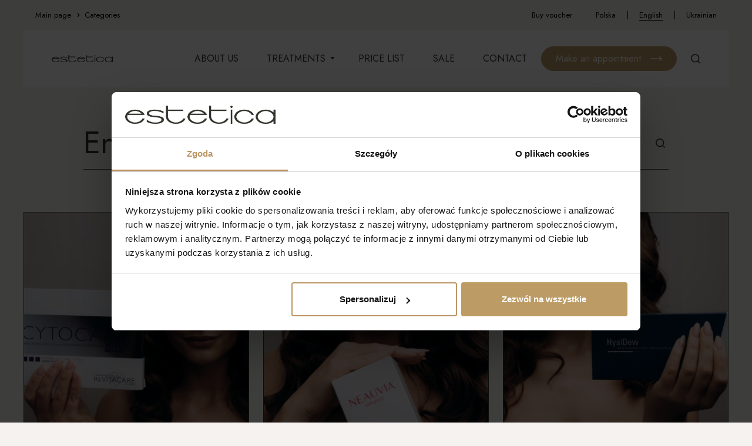

--- FILE ---
content_type: text/html; charset=UTF-8
request_url: https://estetica.pl/en/kategorie?page=3
body_size: 20021
content:
<!DOCTYPE html>
<html lang="en">
    <head>
        <meta charset="UTF-8" />
                      <title>Gabinet Kosmetyczny Kraków | Estetica.pl</title><meta property="title" name="title" content="Gabinet Kosmetyczny Kraków | Estetica.pl">
<meta property="description" name="description" content="Zabiegi wykonywane w klinice urody Estetica w Krakowie. Zapraszamy 12 422 80 30">
<meta property="og:title" name="og:title" content="Gabinet Kosmetyczny Kraków | Estetica.pl">
<meta property="og:description" name="og:description" content="Zabiegi wykonywane w klinice urody Estetica w Krakowie. Zapraszamy 12 422 80 30">
<meta property="robots" name="robots" content="index, follow">


                <meta name="viewport" content="width=device-width, initial-scale=1, shrink-to-fit=no">

                    <link rel="stylesheet" href="/build/prod/style.c23c8c37.css">
        
        <style>
        @import url('https://fonts.googleapis.com/css2?family=Playfair+Display:ital,wght@1,500&family=Source+Serif+Pro:ital@1&display=swap');
        </style>

        <link rel="icon" type="image/x-icon" href="/favicon.ico" />
        <link rel="manifest" href="/manifest.json">
        <link rel="canonical" href="https://estetica.pl/en/kategorie?page=3">
        <link rel="alternate" href="https://estetica.pl/kategorie?page=3" hreflang="pl" />
        <link rel="alternate" href="https://estetica.pl/en/kategorie?page=3" hreflang="en-gb" />
        <link rel="preconnect" href="https://fonts.googleapis.com">
        <link rel="preconnect" href="https://fonts.gstatic.com" crossorigin>
        <meta name="msapplication-TileColor" content="#ffffff">
        <meta name="theme-color" content="#ffffff">
        <meta property=”og:image” content=”/images/og_image.jpg” />

        <script type="text/javascript">

            var app = {
              locale: 'en',
              env: 'prod',
              routes: {"order_change_product_quantity":"/order/change-product-quantity","order_add_to_cart":"/order/add-to-cart"},
              numberFormattrOptions: {"DECIMAL_SEPARATOR_SYMBOL":".","GROUPING_SEPARATOR_SYMBOL":",","MIN_FRACTION_DIGITS":0,"MAX_FRACTION_DIGITS":2,"HTML_PATTERNS":{"DEFAULT":":integer:separator:fraction :suffix"}},
              currency: 'zł',
              trans: {
                cookies: {
                	description: 'Korzystając z naszej strony wyrażasz zgodę na wykorzystywanie przez nas plików cookies. Dzięki nim możemy indywidualnie dostosować stronę do Twoich potrzeb.',
                	button: 'ROZUMIEM'
                },
                more: 'more',
                fold: 'fold',
                treatmentSelectPlaceholder: 'Select a treatment'
				      }
            };

        </script>

                <!-- Global site tag (gtag.js) - Google Analytics -->
        <script async src="https://www.googletagmanager.com/gtag/js?id=UA-11564478-1"></script>
        <script>
          window.dataLayer = window.dataLayer || [];
          function gtag(){dataLayer.push(arguments);}
          gtag('js', new Date());
          gtag('config', 'UA-11564478-1');
        </script>



        
        <script type="text/javascript">

function dataLayer_pushData(data, productsParentKey = null, pageName = null)
{

  let productsData = null;
  if(productsParentKey) productsData = productsParentKey == 'impressions' ? data.ecommerce[productsParentKey] : data.ecommerce[productsParentKey].products

  data.google_tag_params = {
    ecomm_prodid: productsData ? productsData.reduce(function(result, item){ result += (result ? ',': '') + item.id; return result; }, '') : null,
    ecomm_totalvalue: productsData ? productsData.reduce(function(result, item){ result += parseFloat(item.price); return result; }, 0) : null,
    ecomm_pagetype: gTagPagetype ? gTagPagetype : null,
    ecomm_pagename: pageName ? pageName : gTagPagetype,
    ecomm_brand: 'Estetica',
    ecomm_category: productsData ? productsData.reduce(function(result, item){ if(result.indexOf(item.category) == -1) result.push(item.category); return result; }, []).join(',') : null,
    ecomm_model: productsData ? productsData.reduce(function(result, item){ if(result.indexOf(item.name) == -1) result.push(item.name); return result; }, []).join(',') : null,
  }

  //console.log('dataLayer.push', data);
  dataLayer.push({ ecommerce: null });
  dataLayer.push(data)

  if(data.eventCallback != undefined) data.eventCallback()

}

function dataLayer_createProduct(item)
{
      return {
          name: item.name,
          id: item.id,
          price: item.price,
          brand: item.brand,
          category: item.category,
          variant: item.variant,
         }
}

function dataLayer_contactFormSent(lead)
{
  dataLayer_pushData({
   event: 'contactForm',
    lead: lead
  });

}


function dataLayer_purchase(item)
{

  dataLayer_pushData({
    event: 'purchase',
    ecommerce: {
      purchase: {
        actionField: {
          id: (new Date()).getTime(),
          affiliation: 'estetica.pl',
          revenue: item.price,
          tax: 0.23,
          coupon: null
        },
        products: [ dataLayer_createProduct(item) ]
      }
    }
  }, 'purchase');

}

function dataLayer_categoryView(items, currency)
{
  let data = {
    event: 'categoryView',
    ecommerce: {
      currencyCode: currency,
      impressions: []
    }
  }

  let categories = [] 
  for(let item of items)
  {
      data.ecommerce.impressions.push( dataLayer_createProduct(item) )

      if(categories.indexOf(item.category) == -1) categories.push(item.category)
  }

  dataLayer_pushData(data, 'impressions', categories.join(','));
}


function dataLayer_productClick(item) {
  dataLayer_pushData({
    event: 'productClick',
    ecommerce: {
      click: {
        actionField: { list: item.category },
        products: [
            dataLayer_createProduct(item)
        ]
       }
     },
     eventCallback: function() {
       document.location = item.url
     }
  });
}

function dataLayer_productView(item)
{
  dataLayer_pushData({
  event: 'productView',
  ecommerce: {
    detail: {
      actionField: {list: item.category},   
      products: [dataLayer_createProduct(item)]
     }
   }
    }, 'detail');

}


function dataLayer_addToCart(item, currency)
{
  dataLayer_pushData({
    event: 'addToCart',
    ecommerce: {
      currencyCode: currency,
      add: {                                
        products: [dataLayer_createProduct(item)]
      }
    }
  });
}

function dataLayer_promoView(item)
{
  dataLayer_pushData({
    ecommerce: {
      promoView: {
        promotions: [
         {
           id: item.id,
           name: item.name,
           creative: 'BANER',
           position: 'Strona głowna'
         }
        ]
      }
    }
  });
}

function dataLayer_promoClick(item)
{
  dataLayer_pushData({
    event: 'promotionClick',
    ecommerce: {
      promoView: {
        promotions: [
         {
           id: item.id,
           name: item.name,
           creative: 'BANER',
           position: 'Strona głowna'
         }
        ]
      }
    },
    eventCallback: function() {
      document.location = item.url;
    }
  });
}


</script>
        
        
        <!-- Google Tag Manager -->
<script>(function(w,d,s,l,i){w[l]=w[l]||[];w[l].push({'gtm.start':
new Date().getTime(),event:'gtm.js'});var f=d.getElementsByTagName(s)[0],
j=d.createElement(s),dl=l!='dataLayer'?'&l='+l:'';j.async=true;j.src=
'https://www.googletagmanager.com/gtm.js?id='+i+dl;f.parentNode.insertBefore(j,f);
})(window,document,'script','dataLayer','GTM-N4TLGNZ');</script>
<!-- End Google Tag Manager -->
    </head>
    <body class="page-categories
	without-map
	parent-homepage
 ">

        <div class="booksy">
            <button type="submit" class="btn btn-gold d-flex align-items-center justify-content-center px-4 py-2 fw-normal booksy__button">
            <a class="text-white text-decoration-none" target="_blank" href="https://esteticastudiokrakow.booksy.com/">
                <span>Make an appointment</span>
            </a>
        </button>
    </div>
                  <div class="cursor-wrapper d-none d-md-flex">
	<div class="custom-cursor custom-cursor__outer">
		<div id="drag" class="custom-cursor custom-cursor__inner bg-transparent border border-gold rounded-circle align-items-center justify-content-center">
			<span class="rotate-180 d-flex align-items-center justify-content-center"><svg xmlns="http://www.w3.org/2000/svg" width="20" height="8.461" viewBox="0 0 20 8.461">
  <g id="Group_7" data-name="Group 7" transform="translate(0 8.461) rotate(-90)">
    <path id="Path_41" data-name="Path 41" d="M3.485,17.442l-2.2-2.2h0a.75.75,0,0,0-1.061,0h0a.75.75,0,0,0,0,1.061L3.7,19.78a.75.75,0,0,0,1.061,0L8.241,16.3a.75.75,0,1,0-1.061-1.061l-2.2,2.195V.75a.75.75,0,1,0-1.5,0Z" transform="translate(0 0)" fill="#bc9b65" fill-rule="evenodd"/>
  </g>
</svg></span>
			<span class="ms-3 d-flex align-items-center justify-content-center"><svg xmlns="http://www.w3.org/2000/svg" width="20" height="8.461" viewBox="0 0 20 8.461">
  <g id="Group_7" data-name="Group 7" transform="translate(0 8.461) rotate(-90)">
    <path id="Path_41" data-name="Path 41" d="M3.485,17.442l-2.2-2.2h0a.75.75,0,0,0-1.061,0h0a.75.75,0,0,0,0,1.061L3.7,19.78a.75.75,0,0,0,1.061,0L8.241,16.3a.75.75,0,1,0-1.061-1.061l-2.2,2.195V.75a.75.75,0,1,0-1.5,0Z" transform="translate(0 0)" fill="#bc9b65" fill-rule="evenodd"/>
  </g>
</svg></span>
		</div>
		<div id="scroll-down" class="custom-cursor custom-cursor__inner bg-secondary rounded-circle">
			<svg xmlns="http://www.w3.org/2000/svg" width="8.461" height="30" viewBox="0 0 8.461 30">
  <path id="scroll_arrow" data-name="scroll arrow" d="M3.485,17.442l-2.2-2.2h0a.75.75,0,0,0-1.061,0h0a.75.75,0,0,0,0,1.061L3.7,19.78a.75.75,0,0,0,1.061,0L8.241,16.3a.75.75,0,1,0-1.061-1.061l-2.2,2.195V-9.25a.751.751,0,0,0-.22-.531A.751.751,0,0,0,4.235-10a.751.751,0,0,0-.531.22.751.751,0,0,0-.22.531Z" transform="translate(0 10)" fill="#f9f4f1" fill-rule="evenodd"/>
</svg>		</div>
	</div>
</div>
                            <header class="fixed-top vw-100 ">
	<div class="container-fluid">
		<div class="header-top d-flex align-items-center justify-content-between py-3">
			  <div class="d-none d-lg-block" aria-label="breadcrumb">
    <ol class="breadcrumb m-0">
      <li class="breadcrumb-item"><a href="/en/">Main page</a></li>
                        <li class="breadcrumb-item">
                          Categories
                      </li>
                  </ol>
  </div>
			<div class="d-flex align-items-center justify-content-end">
				<a href="/en/kategorie/vouchery" class="header-voucher text-black">Buy voucher</a>
										<div class="locale-switcher d-flex align-items-center justify-content-center" aria-labelledby="dropdownMenu2">
					<a class="locale-item " type="button" href="/kategorie">Polska</a>
					<a class="locale-item active" type="button" href="/en/kategorie">English</a>
					<a class="locale-item " type="button" href="/ua/kategorie">Ukrainian</a>
			</div>

							</div>
		</div>
			<nav class="navbar navbar-expand-lg navbar-light px-0 py-0">
		<div class="bg-white w-100 d-flex align-items-center justify-content-between justify-content-lg-start px-4 px-lg-0 py-2 py-lg-0">
							<a class="navbar-brand col-lg-2 px-lg-5" href="/en/">
					<img class="w-100 object-fit-contain" src="/images/logo.svg" alt="Estetica"/>
				</a> 
						<div class="menu-toggler-wrapper">
				<div class="d-flex align-items-center justify-content-center d-lg-none w-100 h-100">
					<div class="hamburger hamburger--elastic d-flex align-items-center justify-content-center" id="menu-toggler">
						<span class="hamburger-box">
							<span class="hamburger-inner"></span>
						</span>
					</div>
				</div>
			</div>
			<div class="collapse navbar-collapse d-lg-flex align-items-center justify-content-end overflow-hidden">
				<div class="navbar-nav">
											<li class="nav-item       " data-menu-item>
	<a class="nav-link d-flex align-items-center justify-content-center first-level-link" href="/en/o-nas" title="About us">About us

							</a>


	
</li>											<li class="nav-item     dropdown  " data-menu-item>
	<a class="nav-link d-flex align-items-center justify-content-center first-level-link" href="/en/oferta" title="Treatments">Treatments

									<span class="arrow-expander ms-2 ">
					<svg xmlns="http://www.w3.org/2000/svg" width="8.485" height="8.485" viewBox="0 0 8.485 8.485">
  <path id="dropdown" d="M-.513,0l5.1,5.1-6,.9Z" transform="translate(1 3.243) rotate(-45)" fill="#33342e"/>
</svg>
				</span>
										</a>


			<div class="dropdown-menu overflow-hidden ">
			<div class="container-fluid px-0">
				<div class="row">
					<div class="col-lg-4 d-flex justify-content-center bg-lightgrey">
						<ul class="nav w-100 second-level-list ">
															<li class="nav-item second-level-item      " >
	<a class="nav-link " href="/en/oferta" title="For woman">For woman

													<svg version="1.2" baseProfile="tiny-ps" xmlns="http://www.w3.org/2000/svg" viewBox="0 0 13 9" width="13" height="9">
	<title>arrow-right-grey-svg</title>
	<style>
		tspan { white-space:pre }
		.shp0 { fill: #a0a0a0 } 
	</style>
	<path id="Path_41" fill-rule="evenodd" class="shp0" d="M0.75 5.52C0.55 5.52 0.36 5.44 0.22 5.3C0.08 5.16 0 4.97 0 4.77C0 4.57 0.08 4.38 0.22 4.24C0.36 4.1 0.55 4.02 0.75 4.02L10.43 4.02L8.24 1.82C8.1 1.68 8.02 1.49 8.02 1.29C8.02 1.09 8.1 0.9 8.24 0.76C8.38 0.62 8.57 0.54 8.77 0.54C8.97 0.54 9.16 0.62 9.3 0.76L12.78 4.24C12.85 4.31 12.9 4.39 12.94 4.48C12.98 4.57 13 4.67 13 4.77C13 4.87 12.98 4.97 12.94 5.06C12.9 5.15 12.85 5.23 12.78 5.3L9.3 8.78C9.23 8.85 9.15 8.9 9.06 8.94C8.97 8.98 8.87 9 8.77 9C8.67 9 8.58 8.98 8.49 8.94C8.39 8.9 8.31 8.85 8.24 8.78L8.24 8.78C8.17 8.71 8.12 8.62 8.08 8.53C8.04 8.44 8.02 8.34 8.02 8.25C8.02 8.15 8.04 8.05 8.08 7.96C8.12 7.87 8.17 7.78 8.24 7.71L8.24 7.71L10.44 5.52L0.75 5.52Z" />
</svg>					</a>


			<div class="dropdown-menu overflow-hidden d-none">
			<div class="container-fluid px-0">
				<div class="row">
					<div class="col-lg-4 d-flex justify-content-center bg-lightgrey">
						<ul class="nav w-100  flex-column">
															<li class="nav-item   third-level-item    " >
	<a class="nav-link " href="#" title="Digital skin analysis LumiScan">Digital skin analysis LumiScan

																		<svg version="1.2" baseProfile="tiny-ps" xmlns="http://www.w3.org/2000/svg" viewBox="0 0 13 9" width="13" height="9">
	<title>arrow-right-grey-svg</title>
	<style>
		tspan { white-space:pre }
		.shp0 { fill: #a0a0a0 } 
	</style>
	<path id="Path_41" fill-rule="evenodd" class="shp0" d="M0.75 5.52C0.55 5.52 0.36 5.44 0.22 5.3C0.08 5.16 0 4.97 0 4.77C0 4.57 0.08 4.38 0.22 4.24C0.36 4.1 0.55 4.02 0.75 4.02L10.43 4.02L8.24 1.82C8.1 1.68 8.02 1.49 8.02 1.29C8.02 1.09 8.1 0.9 8.24 0.76C8.38 0.62 8.57 0.54 8.77 0.54C8.97 0.54 9.16 0.62 9.3 0.76L12.78 4.24C12.85 4.31 12.9 4.39 12.94 4.48C12.98 4.57 13 4.67 13 4.77C13 4.87 12.98 4.97 12.94 5.06C12.9 5.15 12.85 5.23 12.78 5.3L9.3 8.78C9.23 8.85 9.15 8.9 9.06 8.94C8.97 8.98 8.87 9 8.77 9C8.67 9 8.58 8.98 8.49 8.94C8.39 8.9 8.31 8.85 8.24 8.78L8.24 8.78C8.17 8.71 8.12 8.62 8.08 8.53C8.04 8.44 8.02 8.34 8.02 8.25C8.02 8.15 8.04 8.05 8.08 7.96C8.12 7.87 8.17 7.78 8.24 7.71L8.24 7.71L10.44 5.52L0.75 5.52Z" />
</svg>						</a>


			<div class="dropdown-menu overflow-hidden d-none">
			<div class="container-fluid px-0">
				<div class="row">
					<div class="col-lg-4 d-flex justify-content-center bg-lightgrey">
						<ul class="nav w-100  flex-column">
															<li class="nav-item    fourth-level-item   " >
	<a class="nav-link " href="/en/oferta/tsifrovii-analiz-shkiri-lumiscan" title="Digital skin analysis LumiScan">Digital skin analysis LumiScan

							</a>


	
</li>													</ul>
					</div>
					<div class="col-lg-4 d-flex justify-content-center bg-mousegrey">
						<ul class="nav third-level-list w-100 flex-column">
															<div class="third-level-wrapper d-none" data-parent="Digital skin analysis LumiScan">
																	</div>
													</ul>
					</div>
					<div class="col-lg-4 position-relative px-0">
						<ul class="nav fourth-level-list w-100 flex-column">
																												</ul>
					</div>

				</div>
			</div>
		</div>
		

	
</li>															<li class="nav-item   third-level-item    " >
	<a class="nav-link " href="#" title="Laser hair removal">Laser hair removal

																		<svg version="1.2" baseProfile="tiny-ps" xmlns="http://www.w3.org/2000/svg" viewBox="0 0 13 9" width="13" height="9">
	<title>arrow-right-grey-svg</title>
	<style>
		tspan { white-space:pre }
		.shp0 { fill: #a0a0a0 } 
	</style>
	<path id="Path_41" fill-rule="evenodd" class="shp0" d="M0.75 5.52C0.55 5.52 0.36 5.44 0.22 5.3C0.08 5.16 0 4.97 0 4.77C0 4.57 0.08 4.38 0.22 4.24C0.36 4.1 0.55 4.02 0.75 4.02L10.43 4.02L8.24 1.82C8.1 1.68 8.02 1.49 8.02 1.29C8.02 1.09 8.1 0.9 8.24 0.76C8.38 0.62 8.57 0.54 8.77 0.54C8.97 0.54 9.16 0.62 9.3 0.76L12.78 4.24C12.85 4.31 12.9 4.39 12.94 4.48C12.98 4.57 13 4.67 13 4.77C13 4.87 12.98 4.97 12.94 5.06C12.9 5.15 12.85 5.23 12.78 5.3L9.3 8.78C9.23 8.85 9.15 8.9 9.06 8.94C8.97 8.98 8.87 9 8.77 9C8.67 9 8.58 8.98 8.49 8.94C8.39 8.9 8.31 8.85 8.24 8.78L8.24 8.78C8.17 8.71 8.12 8.62 8.08 8.53C8.04 8.44 8.02 8.34 8.02 8.25C8.02 8.15 8.04 8.05 8.08 7.96C8.12 7.87 8.17 7.78 8.24 7.71L8.24 7.71L10.44 5.52L0.75 5.52Z" />
</svg>						</a>


			<div class="dropdown-menu overflow-hidden d-none">
			<div class="container-fluid px-0">
				<div class="row">
					<div class="col-lg-4 d-flex justify-content-center bg-lightgrey">
						<ul class="nav w-100  flex-column">
															<li class="nav-item    fourth-level-item   " >
	<a class="nav-link " href="/en/oferta/depilacja-laserowa" title="Light sheer">Light sheer

							</a>


	
</li>													</ul>
					</div>
					<div class="col-lg-4 d-flex justify-content-center bg-mousegrey">
						<ul class="nav third-level-list w-100 flex-column">
															<div class="third-level-wrapper d-none" data-parent="Light sheer">
																	</div>
													</ul>
					</div>
					<div class="col-lg-4 position-relative px-0">
						<ul class="nav fourth-level-list w-100 flex-column">
																												</ul>
					</div>

				</div>
			</div>
		</div>
		

	
</li>															<li class="nav-item   third-level-item    " >
	<a class="nav-link " href="#" title="Rejuvenation">Rejuvenation

																		<svg version="1.2" baseProfile="tiny-ps" xmlns="http://www.w3.org/2000/svg" viewBox="0 0 13 9" width="13" height="9">
	<title>arrow-right-grey-svg</title>
	<style>
		tspan { white-space:pre }
		.shp0 { fill: #a0a0a0 } 
	</style>
	<path id="Path_41" fill-rule="evenodd" class="shp0" d="M0.75 5.52C0.55 5.52 0.36 5.44 0.22 5.3C0.08 5.16 0 4.97 0 4.77C0 4.57 0.08 4.38 0.22 4.24C0.36 4.1 0.55 4.02 0.75 4.02L10.43 4.02L8.24 1.82C8.1 1.68 8.02 1.49 8.02 1.29C8.02 1.09 8.1 0.9 8.24 0.76C8.38 0.62 8.57 0.54 8.77 0.54C8.97 0.54 9.16 0.62 9.3 0.76L12.78 4.24C12.85 4.31 12.9 4.39 12.94 4.48C12.98 4.57 13 4.67 13 4.77C13 4.87 12.98 4.97 12.94 5.06C12.9 5.15 12.85 5.23 12.78 5.3L9.3 8.78C9.23 8.85 9.15 8.9 9.06 8.94C8.97 8.98 8.87 9 8.77 9C8.67 9 8.58 8.98 8.49 8.94C8.39 8.9 8.31 8.85 8.24 8.78L8.24 8.78C8.17 8.71 8.12 8.62 8.08 8.53C8.04 8.44 8.02 8.34 8.02 8.25C8.02 8.15 8.04 8.05 8.08 7.96C8.12 7.87 8.17 7.78 8.24 7.71L8.24 7.71L10.44 5.52L0.75 5.52Z" />
</svg>						</a>


			<div class="dropdown-menu overflow-hidden d-none">
			<div class="container-fluid px-0">
				<div class="row">
					<div class="col-lg-4 d-flex justify-content-center bg-lightgrey">
						<ul class="nav w-100  flex-column">
															<li class="nav-item    fourth-level-item   " >
	<a class="nav-link " href="/en/oferta/sinapsi" title="Sinapsi">Sinapsi

							</a>


	
</li>															<li class="nav-item    fourth-level-item   " >
	<a class="nav-link " href="/en/oferta/ipl" title="IPL">IPL

							</a>


	
</li>															<li class="nav-item    fourth-level-item   " >
	<a class="nav-link " href="/en/oferta/resurfx" title="ResurFx">ResurFx

							</a>


	
</li>															<li class="nav-item    fourth-level-item   " >
	<a class="nav-link " href="/en/oferta/titan" title="Titan">Titan

							</a>


	
</li>															<li class="nav-item    fourth-level-item   " >
	<a class="nav-link " href="/en/oferta/mezoterapia" title="Mezotherapy">Mezotherapy

							</a>


	
</li>															<li class="nav-item    fourth-level-item   " >
	<a class="nav-link " href="/en/oferta/stymulatory-tkankowe" title="Tissue stimulants">Tissue stimulants

							</a>


	
</li>															<li class="nav-item    fourth-level-item   " >
	<a class="nav-link " href="/en/oferta/derma-fusion-pen" title="Derma Fusion Pen">Derma Fusion Pen

							</a>


	
</li>															<li class="nav-item    fourth-level-item   " >
	<a class="nav-link " href="/en/oferta/zmarszczki-mimiczne" title="Get rid of mimic wrinkles">Get rid of mimic wrinkles

							</a>


	
</li>															<li class="nav-item    fourth-level-item   " >
	<a class="nav-link " href="/en/oferta/endermologia" title="Endermology">Endermology

							</a>


	
</li>															<li class="nav-item    fourth-level-item   " >
	<a class="nav-link " href="/en/oferta/comfort-zone" title="Comfort Zone">Comfort Zone

							</a>


	
</li>															<li class="nav-item    fourth-level-item   " >
	<a class="nav-link " href="/en/oferta/geneo" title="GENEO">GENEO

							</a>


	
</li>															<li class="nav-item    fourth-level-item   " >
	<a class="nav-link " href="/en/oferta/intraceuticals" title="Intraceuticals">Intraceuticals

							</a>


	
</li>															<li class="nav-item    fourth-level-item   " >
	<a class="nav-link " href="/en/oferta/mikrodermabrazja" title="Diamond microdermabrasion">Diamond microdermabrasion

							</a>


	
</li>															<li class="nav-item    fourth-level-item   " >
	<a class="nav-link " href="/en/oferta/pqage" title="PQAge">PQAge

							</a>


	
</li>															<li class="nav-item    fourth-level-item   " >
	<a class="nav-link " href="/en/oferta/ferulac" title="Ferulac">Ferulac

							</a>


	
</li>															<li class="nav-item    fourth-level-item   " >
	<a class="nav-link " href="/en/oferta/mandelac" title="Mandelac">Mandelac

							</a>


	
</li>															<li class="nav-item    fourth-level-item   " >
	<a class="nav-link " href="/en/oferta/v-carbon" title="V-Carbon">V-Carbon

							</a>


	
</li>															<li class="nav-item    fourth-level-item   " >
	<a class="nav-link " href="/en/oferta/salipeel" title="Salipeel">Salipeel

							</a>


	
</li>															<li class="nav-item    fourth-level-item   " >
	<a class="nav-link " href="/en/oferta/cosmelan" title="Cosmelan">Cosmelan

							</a>


	
</li>													</ul>
					</div>
					<div class="col-lg-4 d-flex justify-content-center bg-mousegrey">
						<ul class="nav third-level-list w-100 flex-column">
															<div class="third-level-wrapper d-none" data-parent="Sinapsi">
																	</div>
															<div class="third-level-wrapper d-none" data-parent="IPL">
																	</div>
															<div class="third-level-wrapper d-none" data-parent="ResurFx">
																	</div>
															<div class="third-level-wrapper d-none" data-parent="Titan">
																	</div>
															<div class="third-level-wrapper d-none" data-parent="Mezotherapy">
																	</div>
															<div class="third-level-wrapper d-none" data-parent="Tissue stimulants">
																	</div>
															<div class="third-level-wrapper d-none" data-parent="Derma Fusion Pen">
																	</div>
															<div class="third-level-wrapper d-none" data-parent="Get rid of mimic wrinkles">
																	</div>
															<div class="third-level-wrapper d-none" data-parent="Endermology">
																	</div>
															<div class="third-level-wrapper d-none" data-parent="Comfort Zone">
																	</div>
															<div class="third-level-wrapper d-none" data-parent="GENEO">
																	</div>
															<div class="third-level-wrapper d-none" data-parent="Intraceuticals">
																	</div>
															<div class="third-level-wrapper d-none" data-parent="Diamond microdermabrasion">
																	</div>
															<div class="third-level-wrapper d-none" data-parent="PQAge">
																	</div>
															<div class="third-level-wrapper d-none" data-parent="Ferulac">
																	</div>
															<div class="third-level-wrapper d-none" data-parent="Mandelac">
																	</div>
															<div class="third-level-wrapper d-none" data-parent="V-Carbon">
																	</div>
															<div class="third-level-wrapper d-none" data-parent="Salipeel">
																	</div>
															<div class="third-level-wrapper d-none" data-parent="Cosmelan">
																	</div>
													</ul>
					</div>
					<div class="col-lg-4 position-relative px-0">
						<ul class="nav fourth-level-list w-100 flex-column">
																																																																																																																																																																																																																																																																																																										</ul>
					</div>

				</div>
			</div>
		</div>
		

	
</li>															<li class="nav-item   third-level-item    " >
	<a class="nav-link " href="#" title="Broken capillaries and discoloration treatment">Broken capillaries and discoloration treatment

																		<svg version="1.2" baseProfile="tiny-ps" xmlns="http://www.w3.org/2000/svg" viewBox="0 0 13 9" width="13" height="9">
	<title>arrow-right-grey-svg</title>
	<style>
		tspan { white-space:pre }
		.shp0 { fill: #a0a0a0 } 
	</style>
	<path id="Path_41" fill-rule="evenodd" class="shp0" d="M0.75 5.52C0.55 5.52 0.36 5.44 0.22 5.3C0.08 5.16 0 4.97 0 4.77C0 4.57 0.08 4.38 0.22 4.24C0.36 4.1 0.55 4.02 0.75 4.02L10.43 4.02L8.24 1.82C8.1 1.68 8.02 1.49 8.02 1.29C8.02 1.09 8.1 0.9 8.24 0.76C8.38 0.62 8.57 0.54 8.77 0.54C8.97 0.54 9.16 0.62 9.3 0.76L12.78 4.24C12.85 4.31 12.9 4.39 12.94 4.48C12.98 4.57 13 4.67 13 4.77C13 4.87 12.98 4.97 12.94 5.06C12.9 5.15 12.85 5.23 12.78 5.3L9.3 8.78C9.23 8.85 9.15 8.9 9.06 8.94C8.97 8.98 8.87 9 8.77 9C8.67 9 8.58 8.98 8.49 8.94C8.39 8.9 8.31 8.85 8.24 8.78L8.24 8.78C8.17 8.71 8.12 8.62 8.08 8.53C8.04 8.44 8.02 8.34 8.02 8.25C8.02 8.15 8.04 8.05 8.08 7.96C8.12 7.87 8.17 7.78 8.24 7.71L8.24 7.71L10.44 5.52L0.75 5.52Z" />
</svg>						</a>


			<div class="dropdown-menu overflow-hidden d-none">
			<div class="container-fluid px-0">
				<div class="row">
					<div class="col-lg-4 d-flex justify-content-center bg-lightgrey">
						<ul class="nav w-100  flex-column">
															<li class="nav-item    fourth-level-item   " >
	<a class="nav-link " href="/en/oferta/ipl" title="IPL">IPL

							</a>


	
</li>															<li class="nav-item    fourth-level-item   " >
	<a class="nav-link " href="/en/oferta/derma-fusion-pen" title="Derma fusion pen">Derma fusion pen

							</a>


	
</li>															<li class="nav-item    fourth-level-item   " >
	<a class="nav-link " href="/en/oferta/geneo" title="Geneo">Geneo

							</a>


	
</li>															<li class="nav-item    fourth-level-item   " >
	<a class="nav-link " href="/en/oferta/mikrodermabrazja" title="Diamond microdermabrasion">Diamond microdermabrasion

							</a>


	
</li>															<li class="nav-item    fourth-level-item   " >
	<a class="nav-link " href="/en/oferta/pqage" title="PQAge">PQAge

							</a>


	
</li>															<li class="nav-item    fourth-level-item   " >
	<a class="nav-link " href="/en/oferta/ferulac" title="Ferulac">Ferulac

							</a>


	
</li>															<li class="nav-item    fourth-level-item   " >
	<a class="nav-link " href="/en/oferta/mandelac" title="Mandelac">Mandelac

							</a>


	
</li>															<li class="nav-item    fourth-level-item   " >
	<a class="nav-link " href="/en/oferta/v-carbon" title="V-Carbon">V-Carbon

							</a>


	
</li>															<li class="nav-item    fourth-level-item   " >
	<a class="nav-link " href="/en/oferta/cosmelan" title="Cosmelan">Cosmelan

							</a>


	
</li>													</ul>
					</div>
					<div class="col-lg-4 d-flex justify-content-center bg-mousegrey">
						<ul class="nav third-level-list w-100 flex-column">
															<div class="third-level-wrapper d-none" data-parent="IPL">
																	</div>
															<div class="third-level-wrapper d-none" data-parent="Derma fusion pen">
																	</div>
															<div class="third-level-wrapper d-none" data-parent="Geneo">
																	</div>
															<div class="third-level-wrapper d-none" data-parent="Diamond microdermabrasion">
																	</div>
															<div class="third-level-wrapper d-none" data-parent="PQAge">
																	</div>
															<div class="third-level-wrapper d-none" data-parent="Ferulac">
																	</div>
															<div class="third-level-wrapper d-none" data-parent="Mandelac">
																	</div>
															<div class="third-level-wrapper d-none" data-parent="V-Carbon">
																	</div>
															<div class="third-level-wrapper d-none" data-parent="Cosmelan">
																	</div>
													</ul>
					</div>
					<div class="col-lg-4 position-relative px-0">
						<ul class="nav fourth-level-list w-100 flex-column">
																																																																																																																																																				</ul>
					</div>

				</div>
			</div>
		</div>
		

	
</li>															<li class="nav-item   third-level-item    " >
	<a class="nav-link " href="#" title="Adipose tissue removal and cellulite treatment">Adipose tissue removal and cellulite treatment

																		<svg version="1.2" baseProfile="tiny-ps" xmlns="http://www.w3.org/2000/svg" viewBox="0 0 13 9" width="13" height="9">
	<title>arrow-right-grey-svg</title>
	<style>
		tspan { white-space:pre }
		.shp0 { fill: #a0a0a0 } 
	</style>
	<path id="Path_41" fill-rule="evenodd" class="shp0" d="M0.75 5.52C0.55 5.52 0.36 5.44 0.22 5.3C0.08 5.16 0 4.97 0 4.77C0 4.57 0.08 4.38 0.22 4.24C0.36 4.1 0.55 4.02 0.75 4.02L10.43 4.02L8.24 1.82C8.1 1.68 8.02 1.49 8.02 1.29C8.02 1.09 8.1 0.9 8.24 0.76C8.38 0.62 8.57 0.54 8.77 0.54C8.97 0.54 9.16 0.62 9.3 0.76L12.78 4.24C12.85 4.31 12.9 4.39 12.94 4.48C12.98 4.57 13 4.67 13 4.77C13 4.87 12.98 4.97 12.94 5.06C12.9 5.15 12.85 5.23 12.78 5.3L9.3 8.78C9.23 8.85 9.15 8.9 9.06 8.94C8.97 8.98 8.87 9 8.77 9C8.67 9 8.58 8.98 8.49 8.94C8.39 8.9 8.31 8.85 8.24 8.78L8.24 8.78C8.17 8.71 8.12 8.62 8.08 8.53C8.04 8.44 8.02 8.34 8.02 8.25C8.02 8.15 8.04 8.05 8.08 7.96C8.12 7.87 8.17 7.78 8.24 7.71L8.24 7.71L10.44 5.52L0.75 5.52Z" />
</svg>						</a>


			<div class="dropdown-menu overflow-hidden d-none">
			<div class="container-fluid px-0">
				<div class="row">
					<div class="col-lg-4 d-flex justify-content-center bg-lightgrey">
						<ul class="nav w-100  flex-column">
															<li class="nav-item    fourth-level-item   " >
	<a class="nav-link " href="/en/oferta/onda" title="ONDA">ONDA

							</a>


	
</li>															<li class="nav-item    fourth-level-item   " >
	<a class="nav-link " href="/en/oferta/schwarzy" title="Schwarzy">Schwarzy

							</a>


	
</li>															<li class="nav-item    fourth-level-item   " >
	<a class="nav-link " href="/en/oferta/endermologia" title="Endermology">Endermology

							</a>


	
</li>															<li class="nav-item    fourth-level-item   " >
	<a class="nav-link " href="/en/oferta/liposhock" title="LipoShock">LipoShock

							</a>


	
</li>													</ul>
					</div>
					<div class="col-lg-4 d-flex justify-content-center bg-mousegrey">
						<ul class="nav third-level-list w-100 flex-column">
															<div class="third-level-wrapper d-none" data-parent="ONDA">
																	</div>
															<div class="third-level-wrapper d-none" data-parent="Schwarzy">
																	</div>
															<div class="third-level-wrapper d-none" data-parent="Endermology">
																	</div>
															<div class="third-level-wrapper d-none" data-parent="LipoShock">
																	</div>
													</ul>
					</div>
					<div class="col-lg-4 position-relative px-0">
						<ul class="nav fourth-level-list w-100 flex-column">
																																																																									</ul>
					</div>

				</div>
			</div>
		</div>
		

	
</li>															<li class="nav-item   third-level-item    " >
	<a class="nav-link " href="#" title="Scars and stretch marks treatment">Scars and stretch marks treatment

																		<svg version="1.2" baseProfile="tiny-ps" xmlns="http://www.w3.org/2000/svg" viewBox="0 0 13 9" width="13" height="9">
	<title>arrow-right-grey-svg</title>
	<style>
		tspan { white-space:pre }
		.shp0 { fill: #a0a0a0 } 
	</style>
	<path id="Path_41" fill-rule="evenodd" class="shp0" d="M0.75 5.52C0.55 5.52 0.36 5.44 0.22 5.3C0.08 5.16 0 4.97 0 4.77C0 4.57 0.08 4.38 0.22 4.24C0.36 4.1 0.55 4.02 0.75 4.02L10.43 4.02L8.24 1.82C8.1 1.68 8.02 1.49 8.02 1.29C8.02 1.09 8.1 0.9 8.24 0.76C8.38 0.62 8.57 0.54 8.77 0.54C8.97 0.54 9.16 0.62 9.3 0.76L12.78 4.24C12.85 4.31 12.9 4.39 12.94 4.48C12.98 4.57 13 4.67 13 4.77C13 4.87 12.98 4.97 12.94 5.06C12.9 5.15 12.85 5.23 12.78 5.3L9.3 8.78C9.23 8.85 9.15 8.9 9.06 8.94C8.97 8.98 8.87 9 8.77 9C8.67 9 8.58 8.98 8.49 8.94C8.39 8.9 8.31 8.85 8.24 8.78L8.24 8.78C8.17 8.71 8.12 8.62 8.08 8.53C8.04 8.44 8.02 8.34 8.02 8.25C8.02 8.15 8.04 8.05 8.08 7.96C8.12 7.87 8.17 7.78 8.24 7.71L8.24 7.71L10.44 5.52L0.75 5.52Z" />
</svg>						</a>


			<div class="dropdown-menu overflow-hidden d-none">
			<div class="container-fluid px-0">
				<div class="row">
					<div class="col-lg-4 d-flex justify-content-center bg-lightgrey">
						<ul class="nav w-100  flex-column">
															<li class="nav-item    fourth-level-item   " >
	<a class="nav-link " href="/en/oferta/resurfx" title="ResurFx">ResurFx

							</a>


	
</li>															<li class="nav-item    fourth-level-item   " >
	<a class="nav-link " href="/en/oferta/mezoterapia" title="Mezotherapy">Mezotherapy

							</a>


	
</li>															<li class="nav-item    fourth-level-item   " >
	<a class="nav-link " href="/en/oferta/stymulatory-tkankowe" title="Tissue stumulants">Tissue stumulants

							</a>


	
</li>															<li class="nav-item    fourth-level-item   " >
	<a class="nav-link " href="/en/oferta/derma-fusion-pen" title="Derma Fusion Pen">Derma Fusion Pen

							</a>


	
</li>															<li class="nav-item    fourth-level-item   " >
	<a class="nav-link " href="/en/oferta/mikrodermabrazja" title="Diamond microdermabrasion">Diamond microdermabrasion

							</a>


	
</li>													</ul>
					</div>
					<div class="col-lg-4 d-flex justify-content-center bg-mousegrey">
						<ul class="nav third-level-list w-100 flex-column">
															<div class="third-level-wrapper d-none" data-parent="ResurFx">
																	</div>
															<div class="third-level-wrapper d-none" data-parent="Mezotherapy">
																	</div>
															<div class="third-level-wrapper d-none" data-parent="Tissue stumulants">
																	</div>
															<div class="third-level-wrapper d-none" data-parent="Derma Fusion Pen">
																	</div>
															<div class="third-level-wrapper d-none" data-parent="Diamond microdermabrasion">
																	</div>
													</ul>
					</div>
					<div class="col-lg-4 position-relative px-0">
						<ul class="nav fourth-level-list w-100 flex-column">
																																																																																								</ul>
					</div>

				</div>
			</div>
		</div>
		

	
</li>															<li class="nav-item   third-level-item    " >
	<a class="nav-link " href="#" title="Needle mezotherapy and tissue stimulants">Needle mezotherapy and tissue stimulants

																		<svg version="1.2" baseProfile="tiny-ps" xmlns="http://www.w3.org/2000/svg" viewBox="0 0 13 9" width="13" height="9">
	<title>arrow-right-grey-svg</title>
	<style>
		tspan { white-space:pre }
		.shp0 { fill: #a0a0a0 } 
	</style>
	<path id="Path_41" fill-rule="evenodd" class="shp0" d="M0.75 5.52C0.55 5.52 0.36 5.44 0.22 5.3C0.08 5.16 0 4.97 0 4.77C0 4.57 0.08 4.38 0.22 4.24C0.36 4.1 0.55 4.02 0.75 4.02L10.43 4.02L8.24 1.82C8.1 1.68 8.02 1.49 8.02 1.29C8.02 1.09 8.1 0.9 8.24 0.76C8.38 0.62 8.57 0.54 8.77 0.54C8.97 0.54 9.16 0.62 9.3 0.76L12.78 4.24C12.85 4.31 12.9 4.39 12.94 4.48C12.98 4.57 13 4.67 13 4.77C13 4.87 12.98 4.97 12.94 5.06C12.9 5.15 12.85 5.23 12.78 5.3L9.3 8.78C9.23 8.85 9.15 8.9 9.06 8.94C8.97 8.98 8.87 9 8.77 9C8.67 9 8.58 8.98 8.49 8.94C8.39 8.9 8.31 8.85 8.24 8.78L8.24 8.78C8.17 8.71 8.12 8.62 8.08 8.53C8.04 8.44 8.02 8.34 8.02 8.25C8.02 8.15 8.04 8.05 8.08 7.96C8.12 7.87 8.17 7.78 8.24 7.71L8.24 7.71L10.44 5.52L0.75 5.52Z" />
</svg>						</a>


			<div class="dropdown-menu overflow-hidden d-none">
			<div class="container-fluid px-0">
				<div class="row">
					<div class="col-lg-4 d-flex justify-content-center bg-lightgrey">
						<ul class="nav w-100  flex-column">
															<li class="nav-item    fourth-level-item   " >
	<a class="nav-link " href="/en/oferta/mezoterapia" title="Mezotherapy">Mezotherapy

							</a>


	
</li>															<li class="nav-item    fourth-level-item   " >
	<a class="nav-link " href="/en/oferta/mezoterapia" title="Mezo MEZO HA">Mezo MEZO HA

							</a>


	
</li>															<li class="nav-item    fourth-level-item   " >
	<a class="nav-link " href="/en/oferta/mezoterapia" title="Mezo F - VITAMINS">Mezo F - VITAMINS

							</a>


	
</li>															<li class="nav-item    fourth-level-item   " >
	<a class="nav-link " href="/en/oferta/mezoterapia" title="Mezo F-LIFT">Mezo F-LIFT

							</a>


	
</li>															<li class="nav-item    fourth-level-item   " >
	<a class="nav-link " href="/en/oferta/mezoterapia" title="Mezo Cytocare">Mezo Cytocare

							</a>


	
</li>															<li class="nav-item    fourth-level-item   " >
	<a class="nav-link " href="/en/oferta/mezoterapia" title="Mezo Neauvia">Mezo Neauvia

							</a>


	
</li>															<li class="nav-item    fourth-level-item   " >
	<a class="nav-link " href="/en/oferta/mezoterapia" title="Cross linked mezo">Cross linked mezo

							</a>


	
</li>															<li class="nav-item    fourth-level-item   " >
	<a class="nav-link " href="/en/oferta/mezoterapia" title="Mezo scalp">Mezo scalp

							</a>


	
</li>															<li class="nav-item    fourth-level-item   " >
	<a class="nav-link " href="/en/oferta/mezoterapia" title="Mezo F-HAIR">Mezo F-HAIR

							</a>


	
</li>															<li class="nav-item    fourth-level-item   " >
	<a class="nav-link " href="/en/oferta/stymulatory-tkankowe" title="Nucleofill Soft Plus">Nucleofill Soft Plus

							</a>


	
</li>															<li class="nav-item    fourth-level-item   " >
	<a class="nav-link " href="/en/oferta/stymulatory-tkankowe" title="Nucleofill Medium">Nucleofill Medium

							</a>


	
</li>															<li class="nav-item    fourth-level-item   " >
	<a class="nav-link " href="/en/oferta/stymulatory-tkankowe" title="Nucleofill Strong">Nucleofill Strong

							</a>


	
</li>													</ul>
					</div>
					<div class="col-lg-4 d-flex justify-content-center bg-mousegrey">
						<ul class="nav third-level-list w-100 flex-column">
															<div class="third-level-wrapper d-none" data-parent="Mezotherapy">
																	</div>
															<div class="third-level-wrapper d-none" data-parent="Mezo MEZO HA">
																	</div>
															<div class="third-level-wrapper d-none" data-parent="Mezo F - VITAMINS">
																	</div>
															<div class="third-level-wrapper d-none" data-parent="Mezo F-LIFT">
																	</div>
															<div class="third-level-wrapper d-none" data-parent="Mezo Cytocare">
																	</div>
															<div class="third-level-wrapper d-none" data-parent="Mezo Neauvia">
																	</div>
															<div class="third-level-wrapper d-none" data-parent="Cross linked mezo">
																	</div>
															<div class="third-level-wrapper d-none" data-parent="Mezo scalp">
																	</div>
															<div class="third-level-wrapper d-none" data-parent="Mezo F-HAIR">
																	</div>
															<div class="third-level-wrapper d-none" data-parent="Nucleofill Soft Plus">
																	</div>
															<div class="third-level-wrapper d-none" data-parent="Nucleofill Medium">
																	</div>
															<div class="third-level-wrapper d-none" data-parent="Nucleofill Strong">
																	</div>
													</ul>
					</div>
					<div class="col-lg-4 position-relative px-0">
						<ul class="nav fourth-level-list w-100 flex-column">
																																																																																																																																																																																																	</ul>
					</div>

				</div>
			</div>
		</div>
		

	
</li>															<li class="nav-item   third-level-item    " >
	<a class="nav-link " href="#" title="Aesthetic medicine">Aesthetic medicine

																		<svg version="1.2" baseProfile="tiny-ps" xmlns="http://www.w3.org/2000/svg" viewBox="0 0 13 9" width="13" height="9">
	<title>arrow-right-grey-svg</title>
	<style>
		tspan { white-space:pre }
		.shp0 { fill: #a0a0a0 } 
	</style>
	<path id="Path_41" fill-rule="evenodd" class="shp0" d="M0.75 5.52C0.55 5.52 0.36 5.44 0.22 5.3C0.08 5.16 0 4.97 0 4.77C0 4.57 0.08 4.38 0.22 4.24C0.36 4.1 0.55 4.02 0.75 4.02L10.43 4.02L8.24 1.82C8.1 1.68 8.02 1.49 8.02 1.29C8.02 1.09 8.1 0.9 8.24 0.76C8.38 0.62 8.57 0.54 8.77 0.54C8.97 0.54 9.16 0.62 9.3 0.76L12.78 4.24C12.85 4.31 12.9 4.39 12.94 4.48C12.98 4.57 13 4.67 13 4.77C13 4.87 12.98 4.97 12.94 5.06C12.9 5.15 12.85 5.23 12.78 5.3L9.3 8.78C9.23 8.85 9.15 8.9 9.06 8.94C8.97 8.98 8.87 9 8.77 9C8.67 9 8.58 8.98 8.49 8.94C8.39 8.9 8.31 8.85 8.24 8.78L8.24 8.78C8.17 8.71 8.12 8.62 8.08 8.53C8.04 8.44 8.02 8.34 8.02 8.25C8.02 8.15 8.04 8.05 8.08 7.96C8.12 7.87 8.17 7.78 8.24 7.71L8.24 7.71L10.44 5.52L0.75 5.52Z" />
</svg>						</a>


			<div class="dropdown-menu overflow-hidden d-none">
			<div class="container-fluid px-0">
				<div class="row">
					<div class="col-lg-4 d-flex justify-content-center bg-lightgrey">
						<ul class="nav w-100  flex-column">
															<li class="nav-item    fourth-level-item   " >
	<a class="nav-link " href="/en/oferta/mezoterapia" title="Mezotherapy">Mezotherapy

							</a>


	
</li>															<li class="nav-item    fourth-level-item   " >
	<a class="nav-link " href="/en/oferta/stymulatory-tkankowe" title="Tissue stimulants">Tissue stimulants

							</a>


	
</li>															<li class="nav-item    fourth-level-item   " >
	<a class="nav-link " href="/en/oferta/zmarszczki-mimiczne" title="Get rid of mimic wrinkles">Get rid of mimic wrinkles

							</a>


	
</li>															<li class="nav-item    fourth-level-item   " >
	<a class="nav-link " href="/en/oferta/modelowanie-powiekszanie-ust" title="Lip modeling">Lip modeling

							</a>


	
</li>													</ul>
					</div>
					<div class="col-lg-4 d-flex justify-content-center bg-mousegrey">
						<ul class="nav third-level-list w-100 flex-column">
															<div class="third-level-wrapper d-none" data-parent="Mezotherapy">
																	</div>
															<div class="third-level-wrapper d-none" data-parent="Tissue stimulants">
																	</div>
															<div class="third-level-wrapper d-none" data-parent="Get rid of mimic wrinkles">
																	</div>
															<div class="third-level-wrapper d-none" data-parent="Lip modeling">
																	</div>
													</ul>
					</div>
					<div class="col-lg-4 position-relative px-0">
						<ul class="nav fourth-level-list w-100 flex-column">
																																																																									</ul>
					</div>

				</div>
			</div>
		</div>
		

	
</li>															<li class="nav-item   third-level-item    " >
	<a class="nav-link " href="#" title="Beauty salon">Beauty salon

																		<svg version="1.2" baseProfile="tiny-ps" xmlns="http://www.w3.org/2000/svg" viewBox="0 0 13 9" width="13" height="9">
	<title>arrow-right-grey-svg</title>
	<style>
		tspan { white-space:pre }
		.shp0 { fill: #a0a0a0 } 
	</style>
	<path id="Path_41" fill-rule="evenodd" class="shp0" d="M0.75 5.52C0.55 5.52 0.36 5.44 0.22 5.3C0.08 5.16 0 4.97 0 4.77C0 4.57 0.08 4.38 0.22 4.24C0.36 4.1 0.55 4.02 0.75 4.02L10.43 4.02L8.24 1.82C8.1 1.68 8.02 1.49 8.02 1.29C8.02 1.09 8.1 0.9 8.24 0.76C8.38 0.62 8.57 0.54 8.77 0.54C8.97 0.54 9.16 0.62 9.3 0.76L12.78 4.24C12.85 4.31 12.9 4.39 12.94 4.48C12.98 4.57 13 4.67 13 4.77C13 4.87 12.98 4.97 12.94 5.06C12.9 5.15 12.85 5.23 12.78 5.3L9.3 8.78C9.23 8.85 9.15 8.9 9.06 8.94C8.97 8.98 8.87 9 8.77 9C8.67 9 8.58 8.98 8.49 8.94C8.39 8.9 8.31 8.85 8.24 8.78L8.24 8.78C8.17 8.71 8.12 8.62 8.08 8.53C8.04 8.44 8.02 8.34 8.02 8.25C8.02 8.15 8.04 8.05 8.08 7.96C8.12 7.87 8.17 7.78 8.24 7.71L8.24 7.71L10.44 5.52L0.75 5.52Z" />
</svg>						</a>


			<div class="dropdown-menu overflow-hidden d-none">
			<div class="container-fluid px-0">
				<div class="row">
					<div class="col-lg-4 d-flex justify-content-center bg-lightgrey">
						<ul class="nav w-100  flex-column">
															<li class="nav-item    fourth-level-item   " >
	<a class="nav-link " href="/en/oferta/sinapsi" title="Sinapsi">Sinapsi

							</a>


	
</li>															<li class="nav-item    fourth-level-item   " >
	<a class="nav-link " href="/en/oferta/comfort-zone" title="Comfort Zone">Comfort Zone

							</a>


	
</li>															<li class="nav-item    fourth-level-item   " >
	<a class="nav-link " href="/en/oferta/geneo" title="Geneo">Geneo

							</a>


	
</li>															<li class="nav-item    fourth-level-item   " >
	<a class="nav-link " href="/en/oferta/mikrodermabrazja" title="Diamond microdermabrasion">Diamond microdermabrasion

							</a>


	
</li>															<li class="nav-item    fourth-level-item   " >
	<a class="nav-link " href="/en/oferta/intraceuticals" title="Intraceuticals">Intraceuticals

							</a>


	
</li>															<li class="nav-item    fourth-level-item   " >
	<a class="nav-link " href="/en/oferta/pqage" title="PQAge">PQAge

							</a>


	
</li>															<li class="nav-item    fourth-level-item   " >
	<a class="nav-link " href="/en/oferta/salipeel" title="Salipeel">Salipeel

							</a>


	
</li>															<li class="nav-item    fourth-level-item   " >
	<a class="nav-link " href="/en/oferta/ferulac" title="Ferulac">Ferulac

							</a>


	
</li>															<li class="nav-item    fourth-level-item   " >
	<a class="nav-link " href="/en/oferta/mandelac" title="Mandelac">Mandelac

							</a>


	
</li>															<li class="nav-item    fourth-level-item   " >
	<a class="nav-link " href="/en/oferta/v-carbon" title="V-Carbon">V-Carbon

							</a>


	
</li>															<li class="nav-item    fourth-level-item   " >
	<a class="nav-link " href="/en/oferta/peeling-kawitacyjny" title="Cavitation peel">Cavitation peel

							</a>


	
</li>															<li class="nav-item    fourth-level-item   " >
	<a class="nav-link " href="/en/oferta/oczyszczanie-manualne" title="Manual cleansing">Manual cleansing

							</a>


	
</li>													</ul>
					</div>
					<div class="col-lg-4 d-flex justify-content-center bg-mousegrey">
						<ul class="nav third-level-list w-100 flex-column">
															<div class="third-level-wrapper d-none" data-parent="Sinapsi">
																	</div>
															<div class="third-level-wrapper d-none" data-parent="Comfort Zone">
																	</div>
															<div class="third-level-wrapper d-none" data-parent="Geneo">
																	</div>
															<div class="third-level-wrapper d-none" data-parent="Diamond microdermabrasion">
																	</div>
															<div class="third-level-wrapper d-none" data-parent="Intraceuticals">
																	</div>
															<div class="third-level-wrapper d-none" data-parent="PQAge">
																	</div>
															<div class="third-level-wrapper d-none" data-parent="Salipeel">
																	</div>
															<div class="third-level-wrapper d-none" data-parent="Ferulac">
																	</div>
															<div class="third-level-wrapper d-none" data-parent="Mandelac">
																	</div>
															<div class="third-level-wrapper d-none" data-parent="V-Carbon">
																	</div>
															<div class="third-level-wrapper d-none" data-parent="Cavitation peel">
																	</div>
															<div class="third-level-wrapper d-none" data-parent="Manual cleansing">
																	</div>
													</ul>
					</div>
					<div class="col-lg-4 position-relative px-0">
						<ul class="nav fourth-level-list w-100 flex-column">
																																																																																																																																																																																																	</ul>
					</div>

				</div>
			</div>
		</div>
		

	
</li>													</ul>
					</div>
					<div class="col-lg-4 d-flex justify-content-center bg-mousegrey">
						<ul class="nav third-level-list w-100 flex-column">
															<div class="third-level-wrapper d-none" data-parent="Digital skin analysis LumiScan">
																			<li class="nav-item    fourth-level-item   " >
	<a class="nav-link " href="/en/oferta/tsifrovii-analiz-shkiri-lumiscan" title="Digital skin analysis LumiScan">Digital skin analysis LumiScan

							</a>


	
</li>																	</div>
															<div class="third-level-wrapper d-none" data-parent="Laser hair removal">
																			<li class="nav-item    fourth-level-item   " >
	<a class="nav-link " href="/en/oferta/depilacja-laserowa" title="Light sheer">Light sheer

							</a>


	
</li>																	</div>
															<div class="third-level-wrapper d-none" data-parent="Rejuvenation">
																			<li class="nav-item    fourth-level-item   " >
	<a class="nav-link " href="/en/oferta/sinapsi" title="Sinapsi">Sinapsi

							</a>


	
</li>																			<li class="nav-item    fourth-level-item   " >
	<a class="nav-link " href="/en/oferta/ipl" title="IPL">IPL

							</a>


	
</li>																			<li class="nav-item    fourth-level-item   " >
	<a class="nav-link " href="/en/oferta/resurfx" title="ResurFx">ResurFx

							</a>


	
</li>																			<li class="nav-item    fourth-level-item   " >
	<a class="nav-link " href="/en/oferta/titan" title="Titan">Titan

							</a>


	
</li>																			<li class="nav-item    fourth-level-item   " >
	<a class="nav-link " href="/en/oferta/mezoterapia" title="Mezotherapy">Mezotherapy

							</a>


	
</li>																			<li class="nav-item    fourth-level-item   " >
	<a class="nav-link " href="/en/oferta/stymulatory-tkankowe" title="Tissue stimulants">Tissue stimulants

							</a>


	
</li>																			<li class="nav-item    fourth-level-item   " >
	<a class="nav-link " href="/en/oferta/derma-fusion-pen" title="Derma Fusion Pen">Derma Fusion Pen

							</a>


	
</li>																			<li class="nav-item    fourth-level-item   " >
	<a class="nav-link " href="/en/oferta/zmarszczki-mimiczne" title="Get rid of mimic wrinkles">Get rid of mimic wrinkles

							</a>


	
</li>																			<li class="nav-item    fourth-level-item   " >
	<a class="nav-link " href="/en/oferta/endermologia" title="Endermology">Endermology

							</a>


	
</li>																			<li class="nav-item    fourth-level-item   " >
	<a class="nav-link " href="/en/oferta/comfort-zone" title="Comfort Zone">Comfort Zone

							</a>


	
</li>																			<li class="nav-item    fourth-level-item   " >
	<a class="nav-link " href="/en/oferta/geneo" title="GENEO">GENEO

							</a>


	
</li>																			<li class="nav-item    fourth-level-item   " >
	<a class="nav-link " href="/en/oferta/intraceuticals" title="Intraceuticals">Intraceuticals

							</a>


	
</li>																			<li class="nav-item    fourth-level-item   " >
	<a class="nav-link " href="/en/oferta/mikrodermabrazja" title="Diamond microdermabrasion">Diamond microdermabrasion

							</a>


	
</li>																			<li class="nav-item    fourth-level-item   " >
	<a class="nav-link " href="/en/oferta/pqage" title="PQAge">PQAge

							</a>


	
</li>																			<li class="nav-item    fourth-level-item   " >
	<a class="nav-link " href="/en/oferta/ferulac" title="Ferulac">Ferulac

							</a>


	
</li>																			<li class="nav-item    fourth-level-item   " >
	<a class="nav-link " href="/en/oferta/mandelac" title="Mandelac">Mandelac

							</a>


	
</li>																			<li class="nav-item    fourth-level-item   " >
	<a class="nav-link " href="/en/oferta/v-carbon" title="V-Carbon">V-Carbon

							</a>


	
</li>																			<li class="nav-item    fourth-level-item   " >
	<a class="nav-link " href="/en/oferta/salipeel" title="Salipeel">Salipeel

							</a>


	
</li>																			<li class="nav-item    fourth-level-item   " >
	<a class="nav-link " href="/en/oferta/cosmelan" title="Cosmelan">Cosmelan

							</a>


	
</li>																	</div>
															<div class="third-level-wrapper d-none" data-parent="Broken capillaries and discoloration treatment">
																			<li class="nav-item    fourth-level-item   " >
	<a class="nav-link " href="/en/oferta/ipl" title="IPL">IPL

							</a>


	
</li>																			<li class="nav-item    fourth-level-item   " >
	<a class="nav-link " href="/en/oferta/derma-fusion-pen" title="Derma fusion pen">Derma fusion pen

							</a>


	
</li>																			<li class="nav-item    fourth-level-item   " >
	<a class="nav-link " href="/en/oferta/geneo" title="Geneo">Geneo

							</a>


	
</li>																			<li class="nav-item    fourth-level-item   " >
	<a class="nav-link " href="/en/oferta/mikrodermabrazja" title="Diamond microdermabrasion">Diamond microdermabrasion

							</a>


	
</li>																			<li class="nav-item    fourth-level-item   " >
	<a class="nav-link " href="/en/oferta/pqage" title="PQAge">PQAge

							</a>


	
</li>																			<li class="nav-item    fourth-level-item   " >
	<a class="nav-link " href="/en/oferta/ferulac" title="Ferulac">Ferulac

							</a>


	
</li>																			<li class="nav-item    fourth-level-item   " >
	<a class="nav-link " href="/en/oferta/mandelac" title="Mandelac">Mandelac

							</a>


	
</li>																			<li class="nav-item    fourth-level-item   " >
	<a class="nav-link " href="/en/oferta/v-carbon" title="V-Carbon">V-Carbon

							</a>


	
</li>																			<li class="nav-item    fourth-level-item   " >
	<a class="nav-link " href="/en/oferta/cosmelan" title="Cosmelan">Cosmelan

							</a>


	
</li>																	</div>
															<div class="third-level-wrapper d-none" data-parent="Adipose tissue removal and cellulite treatment">
																			<li class="nav-item    fourth-level-item   " >
	<a class="nav-link " href="/en/oferta/onda" title="ONDA">ONDA

							</a>


	
</li>																			<li class="nav-item    fourth-level-item   " >
	<a class="nav-link " href="/en/oferta/schwarzy" title="Schwarzy">Schwarzy

							</a>


	
</li>																			<li class="nav-item    fourth-level-item   " >
	<a class="nav-link " href="/en/oferta/endermologia" title="Endermology">Endermology

							</a>


	
</li>																			<li class="nav-item    fourth-level-item   " >
	<a class="nav-link " href="/en/oferta/liposhock" title="LipoShock">LipoShock

							</a>


	
</li>																	</div>
															<div class="third-level-wrapper d-none" data-parent="Scars and stretch marks treatment">
																			<li class="nav-item    fourth-level-item   " >
	<a class="nav-link " href="/en/oferta/resurfx" title="ResurFx">ResurFx

							</a>


	
</li>																			<li class="nav-item    fourth-level-item   " >
	<a class="nav-link " href="/en/oferta/mezoterapia" title="Mezotherapy">Mezotherapy

							</a>


	
</li>																			<li class="nav-item    fourth-level-item   " >
	<a class="nav-link " href="/en/oferta/stymulatory-tkankowe" title="Tissue stumulants">Tissue stumulants

							</a>


	
</li>																			<li class="nav-item    fourth-level-item   " >
	<a class="nav-link " href="/en/oferta/derma-fusion-pen" title="Derma Fusion Pen">Derma Fusion Pen

							</a>


	
</li>																			<li class="nav-item    fourth-level-item   " >
	<a class="nav-link " href="/en/oferta/mikrodermabrazja" title="Diamond microdermabrasion">Diamond microdermabrasion

							</a>


	
</li>																	</div>
															<div class="third-level-wrapper d-none" data-parent="Needle mezotherapy and tissue stimulants">
																			<li class="nav-item    fourth-level-item   " >
	<a class="nav-link " href="/en/oferta/mezoterapia" title="Mezotherapy">Mezotherapy

							</a>


	
</li>																			<li class="nav-item    fourth-level-item   " >
	<a class="nav-link " href="/en/oferta/mezoterapia" title="Mezo MEZO HA">Mezo MEZO HA

							</a>


	
</li>																			<li class="nav-item    fourth-level-item   " >
	<a class="nav-link " href="/en/oferta/mezoterapia" title="Mezo F - VITAMINS">Mezo F - VITAMINS

							</a>


	
</li>																			<li class="nav-item    fourth-level-item   " >
	<a class="nav-link " href="/en/oferta/mezoterapia" title="Mezo F-LIFT">Mezo F-LIFT

							</a>


	
</li>																			<li class="nav-item    fourth-level-item   " >
	<a class="nav-link " href="/en/oferta/mezoterapia" title="Mezo Cytocare">Mezo Cytocare

							</a>


	
</li>																			<li class="nav-item    fourth-level-item   " >
	<a class="nav-link " href="/en/oferta/mezoterapia" title="Mezo Neauvia">Mezo Neauvia

							</a>


	
</li>																			<li class="nav-item    fourth-level-item   " >
	<a class="nav-link " href="/en/oferta/mezoterapia" title="Cross linked mezo">Cross linked mezo

							</a>


	
</li>																			<li class="nav-item    fourth-level-item   " >
	<a class="nav-link " href="/en/oferta/mezoterapia" title="Mezo scalp">Mezo scalp

							</a>


	
</li>																			<li class="nav-item    fourth-level-item   " >
	<a class="nav-link " href="/en/oferta/mezoterapia" title="Mezo F-HAIR">Mezo F-HAIR

							</a>


	
</li>																			<li class="nav-item    fourth-level-item   " >
	<a class="nav-link " href="/en/oferta/stymulatory-tkankowe" title="Nucleofill Soft Plus">Nucleofill Soft Plus

							</a>


	
</li>																			<li class="nav-item    fourth-level-item   " >
	<a class="nav-link " href="/en/oferta/stymulatory-tkankowe" title="Nucleofill Medium">Nucleofill Medium

							</a>


	
</li>																			<li class="nav-item    fourth-level-item   " >
	<a class="nav-link " href="/en/oferta/stymulatory-tkankowe" title="Nucleofill Strong">Nucleofill Strong

							</a>


	
</li>																	</div>
															<div class="third-level-wrapper d-none" data-parent="Aesthetic medicine">
																			<li class="nav-item    fourth-level-item   " >
	<a class="nav-link " href="/en/oferta/mezoterapia" title="Mezotherapy">Mezotherapy

							</a>


	
</li>																			<li class="nav-item    fourth-level-item   " >
	<a class="nav-link " href="/en/oferta/stymulatory-tkankowe" title="Tissue stimulants">Tissue stimulants

							</a>


	
</li>																			<li class="nav-item    fourth-level-item   " >
	<a class="nav-link " href="/en/oferta/zmarszczki-mimiczne" title="Get rid of mimic wrinkles">Get rid of mimic wrinkles

							</a>


	
</li>																			<li class="nav-item    fourth-level-item   " >
	<a class="nav-link " href="/en/oferta/modelowanie-powiekszanie-ust" title="Lip modeling">Lip modeling

							</a>


	
</li>																	</div>
															<div class="third-level-wrapper d-none" data-parent="Beauty salon">
																			<li class="nav-item    fourth-level-item   " >
	<a class="nav-link " href="/en/oferta/sinapsi" title="Sinapsi">Sinapsi

							</a>


	
</li>																			<li class="nav-item    fourth-level-item   " >
	<a class="nav-link " href="/en/oferta/comfort-zone" title="Comfort Zone">Comfort Zone

							</a>


	
</li>																			<li class="nav-item    fourth-level-item   " >
	<a class="nav-link " href="/en/oferta/geneo" title="Geneo">Geneo

							</a>


	
</li>																			<li class="nav-item    fourth-level-item   " >
	<a class="nav-link " href="/en/oferta/mikrodermabrazja" title="Diamond microdermabrasion">Diamond microdermabrasion

							</a>


	
</li>																			<li class="nav-item    fourth-level-item   " >
	<a class="nav-link " href="/en/oferta/intraceuticals" title="Intraceuticals">Intraceuticals

							</a>


	
</li>																			<li class="nav-item    fourth-level-item   " >
	<a class="nav-link " href="/en/oferta/pqage" title="PQAge">PQAge

							</a>


	
</li>																			<li class="nav-item    fourth-level-item   " >
	<a class="nav-link " href="/en/oferta/salipeel" title="Salipeel">Salipeel

							</a>


	
</li>																			<li class="nav-item    fourth-level-item   " >
	<a class="nav-link " href="/en/oferta/ferulac" title="Ferulac">Ferulac

							</a>


	
</li>																			<li class="nav-item    fourth-level-item   " >
	<a class="nav-link " href="/en/oferta/mandelac" title="Mandelac">Mandelac

							</a>


	
</li>																			<li class="nav-item    fourth-level-item   " >
	<a class="nav-link " href="/en/oferta/v-carbon" title="V-Carbon">V-Carbon

							</a>


	
</li>																			<li class="nav-item    fourth-level-item   " >
	<a class="nav-link " href="/en/oferta/peeling-kawitacyjny" title="Cavitation peel">Cavitation peel

							</a>


	
</li>																			<li class="nav-item    fourth-level-item   " >
	<a class="nav-link " href="/en/oferta/oczyszczanie-manualne" title="Manual cleansing">Manual cleansing

							</a>


	
</li>																	</div>
													</ul>
					</div>
					<div class="col-lg-4 position-relative px-0">
						<ul class="nav fourth-level-list w-100 flex-column">
																								<div class="fourth-level-wrapper d-none" data-parent="Digital skin analysis LumiScan">
																			</div>
																																<div class="fourth-level-wrapper d-none" data-parent="Light sheer">
																			</div>
																																<div class="fourth-level-wrapper d-none" data-parent="Sinapsi">
																			</div>
																	<div class="fourth-level-wrapper d-none" data-parent="IPL">
																			</div>
																	<div class="fourth-level-wrapper d-none" data-parent="ResurFx">
																			</div>
																	<div class="fourth-level-wrapper d-none" data-parent="Titan">
																			</div>
																	<div class="fourth-level-wrapper d-none" data-parent="Mezotherapy">
																			</div>
																	<div class="fourth-level-wrapper d-none" data-parent="Tissue stimulants">
																			</div>
																	<div class="fourth-level-wrapper d-none" data-parent="Derma Fusion Pen">
																			</div>
																	<div class="fourth-level-wrapper d-none" data-parent="Get rid of mimic wrinkles">
																			</div>
																	<div class="fourth-level-wrapper d-none" data-parent="Endermology">
																			</div>
																	<div class="fourth-level-wrapper d-none" data-parent="Comfort Zone">
																			</div>
																	<div class="fourth-level-wrapper d-none" data-parent="GENEO">
																			</div>
																	<div class="fourth-level-wrapper d-none" data-parent="Intraceuticals">
																			</div>
																	<div class="fourth-level-wrapper d-none" data-parent="Diamond microdermabrasion">
																			</div>
																	<div class="fourth-level-wrapper d-none" data-parent="PQAge">
																			</div>
																	<div class="fourth-level-wrapper d-none" data-parent="Ferulac">
																			</div>
																	<div class="fourth-level-wrapper d-none" data-parent="Mandelac">
																			</div>
																	<div class="fourth-level-wrapper d-none" data-parent="V-Carbon">
																			</div>
																	<div class="fourth-level-wrapper d-none" data-parent="Salipeel">
																			</div>
																	<div class="fourth-level-wrapper d-none" data-parent="Cosmelan">
																			</div>
																																<div class="fourth-level-wrapper d-none" data-parent="IPL">
																			</div>
																	<div class="fourth-level-wrapper d-none" data-parent="Derma fusion pen">
																			</div>
																	<div class="fourth-level-wrapper d-none" data-parent="Geneo">
																			</div>
																	<div class="fourth-level-wrapper d-none" data-parent="Diamond microdermabrasion">
																			</div>
																	<div class="fourth-level-wrapper d-none" data-parent="PQAge">
																			</div>
																	<div class="fourth-level-wrapper d-none" data-parent="Ferulac">
																			</div>
																	<div class="fourth-level-wrapper d-none" data-parent="Mandelac">
																			</div>
																	<div class="fourth-level-wrapper d-none" data-parent="V-Carbon">
																			</div>
																	<div class="fourth-level-wrapper d-none" data-parent="Cosmelan">
																			</div>
																																<div class="fourth-level-wrapper d-none" data-parent="ONDA">
																			</div>
																	<div class="fourth-level-wrapper d-none" data-parent="Schwarzy">
																			</div>
																	<div class="fourth-level-wrapper d-none" data-parent="Endermology">
																			</div>
																	<div class="fourth-level-wrapper d-none" data-parent="LipoShock">
																			</div>
																																<div class="fourth-level-wrapper d-none" data-parent="ResurFx">
																			</div>
																	<div class="fourth-level-wrapper d-none" data-parent="Mezotherapy">
																			</div>
																	<div class="fourth-level-wrapper d-none" data-parent="Tissue stumulants">
																			</div>
																	<div class="fourth-level-wrapper d-none" data-parent="Derma Fusion Pen">
																			</div>
																	<div class="fourth-level-wrapper d-none" data-parent="Diamond microdermabrasion">
																			</div>
																																<div class="fourth-level-wrapper d-none" data-parent="Mezotherapy">
																			</div>
																	<div class="fourth-level-wrapper d-none" data-parent="Mezo MEZO HA">
																			</div>
																	<div class="fourth-level-wrapper d-none" data-parent="Mezo F - VITAMINS">
																			</div>
																	<div class="fourth-level-wrapper d-none" data-parent="Mezo F-LIFT">
																			</div>
																	<div class="fourth-level-wrapper d-none" data-parent="Mezo Cytocare">
																			</div>
																	<div class="fourth-level-wrapper d-none" data-parent="Mezo Neauvia">
																			</div>
																	<div class="fourth-level-wrapper d-none" data-parent="Cross linked mezo">
																			</div>
																	<div class="fourth-level-wrapper d-none" data-parent="Mezo scalp">
																			</div>
																	<div class="fourth-level-wrapper d-none" data-parent="Mezo F-HAIR">
																			</div>
																	<div class="fourth-level-wrapper d-none" data-parent="Nucleofill Soft Plus">
																			</div>
																	<div class="fourth-level-wrapper d-none" data-parent="Nucleofill Medium">
																			</div>
																	<div class="fourth-level-wrapper d-none" data-parent="Nucleofill Strong">
																			</div>
																																<div class="fourth-level-wrapper d-none" data-parent="Mezotherapy">
																			</div>
																	<div class="fourth-level-wrapper d-none" data-parent="Tissue stimulants">
																			</div>
																	<div class="fourth-level-wrapper d-none" data-parent="Get rid of mimic wrinkles">
																			</div>
																	<div class="fourth-level-wrapper d-none" data-parent="Lip modeling">
																			</div>
																																<div class="fourth-level-wrapper d-none" data-parent="Sinapsi">
																			</div>
																	<div class="fourth-level-wrapper d-none" data-parent="Comfort Zone">
																			</div>
																	<div class="fourth-level-wrapper d-none" data-parent="Geneo">
																			</div>
																	<div class="fourth-level-wrapper d-none" data-parent="Diamond microdermabrasion">
																			</div>
																	<div class="fourth-level-wrapper d-none" data-parent="Intraceuticals">
																			</div>
																	<div class="fourth-level-wrapper d-none" data-parent="PQAge">
																			</div>
																	<div class="fourth-level-wrapper d-none" data-parent="Salipeel">
																			</div>
																	<div class="fourth-level-wrapper d-none" data-parent="Ferulac">
																			</div>
																	<div class="fourth-level-wrapper d-none" data-parent="Mandelac">
																			</div>
																	<div class="fourth-level-wrapper d-none" data-parent="V-Carbon">
																			</div>
																	<div class="fourth-level-wrapper d-none" data-parent="Cavitation peel">
																			</div>
																	<div class="fourth-level-wrapper d-none" data-parent="Manual cleansing">
																			</div>
																					</ul>
					</div>

				</div>
			</div>
		</div>
		

	
</li>															<li class="nav-item second-level-item      " >
	<a class="nav-link " href="#" title="For men">For men

													<svg version="1.2" baseProfile="tiny-ps" xmlns="http://www.w3.org/2000/svg" viewBox="0 0 13 9" width="13" height="9">
	<title>arrow-right-grey-svg</title>
	<style>
		tspan { white-space:pre }
		.shp0 { fill: #a0a0a0 } 
	</style>
	<path id="Path_41" fill-rule="evenodd" class="shp0" d="M0.75 5.52C0.55 5.52 0.36 5.44 0.22 5.3C0.08 5.16 0 4.97 0 4.77C0 4.57 0.08 4.38 0.22 4.24C0.36 4.1 0.55 4.02 0.75 4.02L10.43 4.02L8.24 1.82C8.1 1.68 8.02 1.49 8.02 1.29C8.02 1.09 8.1 0.9 8.24 0.76C8.38 0.62 8.57 0.54 8.77 0.54C8.97 0.54 9.16 0.62 9.3 0.76L12.78 4.24C12.85 4.31 12.9 4.39 12.94 4.48C12.98 4.57 13 4.67 13 4.77C13 4.87 12.98 4.97 12.94 5.06C12.9 5.15 12.85 5.23 12.78 5.3L9.3 8.78C9.23 8.85 9.15 8.9 9.06 8.94C8.97 8.98 8.87 9 8.77 9C8.67 9 8.58 8.98 8.49 8.94C8.39 8.9 8.31 8.85 8.24 8.78L8.24 8.78C8.17 8.71 8.12 8.62 8.08 8.53C8.04 8.44 8.02 8.34 8.02 8.25C8.02 8.15 8.04 8.05 8.08 7.96C8.12 7.87 8.17 7.78 8.24 7.71L8.24 7.71L10.44 5.52L0.75 5.52Z" />
</svg>					</a>


			<div class="dropdown-menu overflow-hidden d-none">
			<div class="container-fluid px-0">
				<div class="row">
					<div class="col-lg-4 d-flex justify-content-center bg-lightgrey">
						<ul class="nav w-100  flex-column">
															<li class="nav-item   third-level-item    " >
	<a class="nav-link " href="/en/oferta/schwarzy-men" title="Schwarzy - MEN">Schwarzy - MEN

												</a>


	
</li>															<li class="nav-item   third-level-item    " >
	<a class="nav-link " href="/en/oferta/get-rid-of-your-mimic-wrinkles-men" title="Get rid of mimic wrinkles">Get rid of mimic wrinkles

												</a>


	
</li>															<li class="nav-item   third-level-item    " >
	<a class="nav-link " href="/en/oferta/resurfx-men" title="ResurFx - MEN">ResurFx - MEN

												</a>


	
</li>															<li class="nav-item   third-level-item    " >
	<a class="nav-link " href="/en/oferta/mezoterapia-men" title="Niddle mezotherapy - MEN">Niddle mezotherapy - MEN

												</a>


	
</li>															<li class="nav-item   third-level-item    " >
	<a class="nav-link " href="/en/oferta/ipl-men" title="IPL - MEN">IPL - MEN

												</a>


	
</li>															<li class="nav-item   third-level-item    " >
	<a class="nav-link " href="/en/oferta/depilacja-laserowa-men" title="Light sheer - MEN">Light sheer - MEN

												</a>


	
</li>													</ul>
					</div>
					<div class="col-lg-4 d-flex justify-content-center bg-mousegrey">
						<ul class="nav third-level-list w-100 flex-column">
															<div class="third-level-wrapper d-none" data-parent="Schwarzy - MEN">
																	</div>
															<div class="third-level-wrapper d-none" data-parent="Get rid of mimic wrinkles">
																	</div>
															<div class="third-level-wrapper d-none" data-parent="ResurFx - MEN">
																	</div>
															<div class="third-level-wrapper d-none" data-parent="Niddle mezotherapy - MEN">
																	</div>
															<div class="third-level-wrapper d-none" data-parent="IPL - MEN">
																	</div>
															<div class="third-level-wrapper d-none" data-parent="Light sheer - MEN">
																	</div>
													</ul>
					</div>
					<div class="col-lg-4 position-relative px-0">
						<ul class="nav fourth-level-list w-100 flex-column">
																																																																																																							</ul>
					</div>

				</div>
			</div>
		</div>
		

	
</li>													</ul>
					</div>
					<div class="col-lg-4 d-flex justify-content-center bg-mousegrey">
						<ul class="nav third-level-list w-100 ">
															<div class="third-level-wrapper d-none" data-parent="For woman">
																			<li class="nav-item   third-level-item    " >
	<a class="nav-link " href="#" title="Digital skin analysis LumiScan">Digital skin analysis LumiScan

																		<svg version="1.2" baseProfile="tiny-ps" xmlns="http://www.w3.org/2000/svg" viewBox="0 0 13 9" width="13" height="9">
	<title>arrow-right-grey-svg</title>
	<style>
		tspan { white-space:pre }
		.shp0 { fill: #a0a0a0 } 
	</style>
	<path id="Path_41" fill-rule="evenodd" class="shp0" d="M0.75 5.52C0.55 5.52 0.36 5.44 0.22 5.3C0.08 5.16 0 4.97 0 4.77C0 4.57 0.08 4.38 0.22 4.24C0.36 4.1 0.55 4.02 0.75 4.02L10.43 4.02L8.24 1.82C8.1 1.68 8.02 1.49 8.02 1.29C8.02 1.09 8.1 0.9 8.24 0.76C8.38 0.62 8.57 0.54 8.77 0.54C8.97 0.54 9.16 0.62 9.3 0.76L12.78 4.24C12.85 4.31 12.9 4.39 12.94 4.48C12.98 4.57 13 4.67 13 4.77C13 4.87 12.98 4.97 12.94 5.06C12.9 5.15 12.85 5.23 12.78 5.3L9.3 8.78C9.23 8.85 9.15 8.9 9.06 8.94C8.97 8.98 8.87 9 8.77 9C8.67 9 8.58 8.98 8.49 8.94C8.39 8.9 8.31 8.85 8.24 8.78L8.24 8.78C8.17 8.71 8.12 8.62 8.08 8.53C8.04 8.44 8.02 8.34 8.02 8.25C8.02 8.15 8.04 8.05 8.08 7.96C8.12 7.87 8.17 7.78 8.24 7.71L8.24 7.71L10.44 5.52L0.75 5.52Z" />
</svg>						</a>


			<div class="dropdown-menu overflow-hidden d-none">
			<div class="container-fluid px-0">
				<div class="row">
					<div class="col-lg-4 d-flex justify-content-center bg-lightgrey">
						<ul class="nav w-100  flex-column">
															<li class="nav-item    fourth-level-item   " >
	<a class="nav-link " href="/en/oferta/tsifrovii-analiz-shkiri-lumiscan" title="Digital skin analysis LumiScan">Digital skin analysis LumiScan

							</a>


	
</li>													</ul>
					</div>
					<div class="col-lg-4 d-flex justify-content-center bg-mousegrey">
						<ul class="nav third-level-list w-100 flex-column">
															<div class="third-level-wrapper d-none" data-parent="Digital skin analysis LumiScan">
																	</div>
													</ul>
					</div>
					<div class="col-lg-4 position-relative px-0">
						<ul class="nav fourth-level-list w-100 flex-column">
																												</ul>
					</div>

				</div>
			</div>
		</div>
		

	
</li>																			<li class="nav-item   third-level-item    " >
	<a class="nav-link " href="#" title="Laser hair removal">Laser hair removal

																		<svg version="1.2" baseProfile="tiny-ps" xmlns="http://www.w3.org/2000/svg" viewBox="0 0 13 9" width="13" height="9">
	<title>arrow-right-grey-svg</title>
	<style>
		tspan { white-space:pre }
		.shp0 { fill: #a0a0a0 } 
	</style>
	<path id="Path_41" fill-rule="evenodd" class="shp0" d="M0.75 5.52C0.55 5.52 0.36 5.44 0.22 5.3C0.08 5.16 0 4.97 0 4.77C0 4.57 0.08 4.38 0.22 4.24C0.36 4.1 0.55 4.02 0.75 4.02L10.43 4.02L8.24 1.82C8.1 1.68 8.02 1.49 8.02 1.29C8.02 1.09 8.1 0.9 8.24 0.76C8.38 0.62 8.57 0.54 8.77 0.54C8.97 0.54 9.16 0.62 9.3 0.76L12.78 4.24C12.85 4.31 12.9 4.39 12.94 4.48C12.98 4.57 13 4.67 13 4.77C13 4.87 12.98 4.97 12.94 5.06C12.9 5.15 12.85 5.23 12.78 5.3L9.3 8.78C9.23 8.85 9.15 8.9 9.06 8.94C8.97 8.98 8.87 9 8.77 9C8.67 9 8.58 8.98 8.49 8.94C8.39 8.9 8.31 8.85 8.24 8.78L8.24 8.78C8.17 8.71 8.12 8.62 8.08 8.53C8.04 8.44 8.02 8.34 8.02 8.25C8.02 8.15 8.04 8.05 8.08 7.96C8.12 7.87 8.17 7.78 8.24 7.71L8.24 7.71L10.44 5.52L0.75 5.52Z" />
</svg>						</a>


			<div class="dropdown-menu overflow-hidden d-none">
			<div class="container-fluid px-0">
				<div class="row">
					<div class="col-lg-4 d-flex justify-content-center bg-lightgrey">
						<ul class="nav w-100  flex-column">
															<li class="nav-item    fourth-level-item   " >
	<a class="nav-link " href="/en/oferta/depilacja-laserowa" title="Light sheer">Light sheer

							</a>


	
</li>													</ul>
					</div>
					<div class="col-lg-4 d-flex justify-content-center bg-mousegrey">
						<ul class="nav third-level-list w-100 flex-column">
															<div class="third-level-wrapper d-none" data-parent="Light sheer">
																	</div>
													</ul>
					</div>
					<div class="col-lg-4 position-relative px-0">
						<ul class="nav fourth-level-list w-100 flex-column">
																												</ul>
					</div>

				</div>
			</div>
		</div>
		

	
</li>																			<li class="nav-item   third-level-item    " >
	<a class="nav-link " href="#" title="Rejuvenation">Rejuvenation

																		<svg version="1.2" baseProfile="tiny-ps" xmlns="http://www.w3.org/2000/svg" viewBox="0 0 13 9" width="13" height="9">
	<title>arrow-right-grey-svg</title>
	<style>
		tspan { white-space:pre }
		.shp0 { fill: #a0a0a0 } 
	</style>
	<path id="Path_41" fill-rule="evenodd" class="shp0" d="M0.75 5.52C0.55 5.52 0.36 5.44 0.22 5.3C0.08 5.16 0 4.97 0 4.77C0 4.57 0.08 4.38 0.22 4.24C0.36 4.1 0.55 4.02 0.75 4.02L10.43 4.02L8.24 1.82C8.1 1.68 8.02 1.49 8.02 1.29C8.02 1.09 8.1 0.9 8.24 0.76C8.38 0.62 8.57 0.54 8.77 0.54C8.97 0.54 9.16 0.62 9.3 0.76L12.78 4.24C12.85 4.31 12.9 4.39 12.94 4.48C12.98 4.57 13 4.67 13 4.77C13 4.87 12.98 4.97 12.94 5.06C12.9 5.15 12.85 5.23 12.78 5.3L9.3 8.78C9.23 8.85 9.15 8.9 9.06 8.94C8.97 8.98 8.87 9 8.77 9C8.67 9 8.58 8.98 8.49 8.94C8.39 8.9 8.31 8.85 8.24 8.78L8.24 8.78C8.17 8.71 8.12 8.62 8.08 8.53C8.04 8.44 8.02 8.34 8.02 8.25C8.02 8.15 8.04 8.05 8.08 7.96C8.12 7.87 8.17 7.78 8.24 7.71L8.24 7.71L10.44 5.52L0.75 5.52Z" />
</svg>						</a>


			<div class="dropdown-menu overflow-hidden d-none">
			<div class="container-fluid px-0">
				<div class="row">
					<div class="col-lg-4 d-flex justify-content-center bg-lightgrey">
						<ul class="nav w-100  flex-column">
															<li class="nav-item    fourth-level-item   " >
	<a class="nav-link " href="/en/oferta/sinapsi" title="Sinapsi">Sinapsi

							</a>


	
</li>															<li class="nav-item    fourth-level-item   " >
	<a class="nav-link " href="/en/oferta/ipl" title="IPL">IPL

							</a>


	
</li>															<li class="nav-item    fourth-level-item   " >
	<a class="nav-link " href="/en/oferta/resurfx" title="ResurFx">ResurFx

							</a>


	
</li>															<li class="nav-item    fourth-level-item   " >
	<a class="nav-link " href="/en/oferta/titan" title="Titan">Titan

							</a>


	
</li>															<li class="nav-item    fourth-level-item   " >
	<a class="nav-link " href="/en/oferta/mezoterapia" title="Mezotherapy">Mezotherapy

							</a>


	
</li>															<li class="nav-item    fourth-level-item   " >
	<a class="nav-link " href="/en/oferta/stymulatory-tkankowe" title="Tissue stimulants">Tissue stimulants

							</a>


	
</li>															<li class="nav-item    fourth-level-item   " >
	<a class="nav-link " href="/en/oferta/derma-fusion-pen" title="Derma Fusion Pen">Derma Fusion Pen

							</a>


	
</li>															<li class="nav-item    fourth-level-item   " >
	<a class="nav-link " href="/en/oferta/zmarszczki-mimiczne" title="Get rid of mimic wrinkles">Get rid of mimic wrinkles

							</a>


	
</li>															<li class="nav-item    fourth-level-item   " >
	<a class="nav-link " href="/en/oferta/endermologia" title="Endermology">Endermology

							</a>


	
</li>															<li class="nav-item    fourth-level-item   " >
	<a class="nav-link " href="/en/oferta/comfort-zone" title="Comfort Zone">Comfort Zone

							</a>


	
</li>															<li class="nav-item    fourth-level-item   " >
	<a class="nav-link " href="/en/oferta/geneo" title="GENEO">GENEO

							</a>


	
</li>															<li class="nav-item    fourth-level-item   " >
	<a class="nav-link " href="/en/oferta/intraceuticals" title="Intraceuticals">Intraceuticals

							</a>


	
</li>															<li class="nav-item    fourth-level-item   " >
	<a class="nav-link " href="/en/oferta/mikrodermabrazja" title="Diamond microdermabrasion">Diamond microdermabrasion

							</a>


	
</li>															<li class="nav-item    fourth-level-item   " >
	<a class="nav-link " href="/en/oferta/pqage" title="PQAge">PQAge

							</a>


	
</li>															<li class="nav-item    fourth-level-item   " >
	<a class="nav-link " href="/en/oferta/ferulac" title="Ferulac">Ferulac

							</a>


	
</li>															<li class="nav-item    fourth-level-item   " >
	<a class="nav-link " href="/en/oferta/mandelac" title="Mandelac">Mandelac

							</a>


	
</li>															<li class="nav-item    fourth-level-item   " >
	<a class="nav-link " href="/en/oferta/v-carbon" title="V-Carbon">V-Carbon

							</a>


	
</li>															<li class="nav-item    fourth-level-item   " >
	<a class="nav-link " href="/en/oferta/salipeel" title="Salipeel">Salipeel

							</a>


	
</li>															<li class="nav-item    fourth-level-item   " >
	<a class="nav-link " href="/en/oferta/cosmelan" title="Cosmelan">Cosmelan

							</a>


	
</li>													</ul>
					</div>
					<div class="col-lg-4 d-flex justify-content-center bg-mousegrey">
						<ul class="nav third-level-list w-100 flex-column">
															<div class="third-level-wrapper d-none" data-parent="Sinapsi">
																	</div>
															<div class="third-level-wrapper d-none" data-parent="IPL">
																	</div>
															<div class="third-level-wrapper d-none" data-parent="ResurFx">
																	</div>
															<div class="third-level-wrapper d-none" data-parent="Titan">
																	</div>
															<div class="third-level-wrapper d-none" data-parent="Mezotherapy">
																	</div>
															<div class="third-level-wrapper d-none" data-parent="Tissue stimulants">
																	</div>
															<div class="third-level-wrapper d-none" data-parent="Derma Fusion Pen">
																	</div>
															<div class="third-level-wrapper d-none" data-parent="Get rid of mimic wrinkles">
																	</div>
															<div class="third-level-wrapper d-none" data-parent="Endermology">
																	</div>
															<div class="third-level-wrapper d-none" data-parent="Comfort Zone">
																	</div>
															<div class="third-level-wrapper d-none" data-parent="GENEO">
																	</div>
															<div class="third-level-wrapper d-none" data-parent="Intraceuticals">
																	</div>
															<div class="third-level-wrapper d-none" data-parent="Diamond microdermabrasion">
																	</div>
															<div class="third-level-wrapper d-none" data-parent="PQAge">
																	</div>
															<div class="third-level-wrapper d-none" data-parent="Ferulac">
																	</div>
															<div class="third-level-wrapper d-none" data-parent="Mandelac">
																	</div>
															<div class="third-level-wrapper d-none" data-parent="V-Carbon">
																	</div>
															<div class="third-level-wrapper d-none" data-parent="Salipeel">
																	</div>
															<div class="third-level-wrapper d-none" data-parent="Cosmelan">
																	</div>
													</ul>
					</div>
					<div class="col-lg-4 position-relative px-0">
						<ul class="nav fourth-level-list w-100 flex-column">
																																																																																																																																																																																																																																																																																																										</ul>
					</div>

				</div>
			</div>
		</div>
		

	
</li>																			<li class="nav-item   third-level-item    " >
	<a class="nav-link " href="#" title="Broken capillaries and discoloration treatment">Broken capillaries and discoloration treatment

																		<svg version="1.2" baseProfile="tiny-ps" xmlns="http://www.w3.org/2000/svg" viewBox="0 0 13 9" width="13" height="9">
	<title>arrow-right-grey-svg</title>
	<style>
		tspan { white-space:pre }
		.shp0 { fill: #a0a0a0 } 
	</style>
	<path id="Path_41" fill-rule="evenodd" class="shp0" d="M0.75 5.52C0.55 5.52 0.36 5.44 0.22 5.3C0.08 5.16 0 4.97 0 4.77C0 4.57 0.08 4.38 0.22 4.24C0.36 4.1 0.55 4.02 0.75 4.02L10.43 4.02L8.24 1.82C8.1 1.68 8.02 1.49 8.02 1.29C8.02 1.09 8.1 0.9 8.24 0.76C8.38 0.62 8.57 0.54 8.77 0.54C8.97 0.54 9.16 0.62 9.3 0.76L12.78 4.24C12.85 4.31 12.9 4.39 12.94 4.48C12.98 4.57 13 4.67 13 4.77C13 4.87 12.98 4.97 12.94 5.06C12.9 5.15 12.85 5.23 12.78 5.3L9.3 8.78C9.23 8.85 9.15 8.9 9.06 8.94C8.97 8.98 8.87 9 8.77 9C8.67 9 8.58 8.98 8.49 8.94C8.39 8.9 8.31 8.85 8.24 8.78L8.24 8.78C8.17 8.71 8.12 8.62 8.08 8.53C8.04 8.44 8.02 8.34 8.02 8.25C8.02 8.15 8.04 8.05 8.08 7.96C8.12 7.87 8.17 7.78 8.24 7.71L8.24 7.71L10.44 5.52L0.75 5.52Z" />
</svg>						</a>


			<div class="dropdown-menu overflow-hidden d-none">
			<div class="container-fluid px-0">
				<div class="row">
					<div class="col-lg-4 d-flex justify-content-center bg-lightgrey">
						<ul class="nav w-100  flex-column">
															<li class="nav-item    fourth-level-item   " >
	<a class="nav-link " href="/en/oferta/ipl" title="IPL">IPL

							</a>


	
</li>															<li class="nav-item    fourth-level-item   " >
	<a class="nav-link " href="/en/oferta/derma-fusion-pen" title="Derma fusion pen">Derma fusion pen

							</a>


	
</li>															<li class="nav-item    fourth-level-item   " >
	<a class="nav-link " href="/en/oferta/geneo" title="Geneo">Geneo

							</a>


	
</li>															<li class="nav-item    fourth-level-item   " >
	<a class="nav-link " href="/en/oferta/mikrodermabrazja" title="Diamond microdermabrasion">Diamond microdermabrasion

							</a>


	
</li>															<li class="nav-item    fourth-level-item   " >
	<a class="nav-link " href="/en/oferta/pqage" title="PQAge">PQAge

							</a>


	
</li>															<li class="nav-item    fourth-level-item   " >
	<a class="nav-link " href="/en/oferta/ferulac" title="Ferulac">Ferulac

							</a>


	
</li>															<li class="nav-item    fourth-level-item   " >
	<a class="nav-link " href="/en/oferta/mandelac" title="Mandelac">Mandelac

							</a>


	
</li>															<li class="nav-item    fourth-level-item   " >
	<a class="nav-link " href="/en/oferta/v-carbon" title="V-Carbon">V-Carbon

							</a>


	
</li>															<li class="nav-item    fourth-level-item   " >
	<a class="nav-link " href="/en/oferta/cosmelan" title="Cosmelan">Cosmelan

							</a>


	
</li>													</ul>
					</div>
					<div class="col-lg-4 d-flex justify-content-center bg-mousegrey">
						<ul class="nav third-level-list w-100 flex-column">
															<div class="third-level-wrapper d-none" data-parent="IPL">
																	</div>
															<div class="third-level-wrapper d-none" data-parent="Derma fusion pen">
																	</div>
															<div class="third-level-wrapper d-none" data-parent="Geneo">
																	</div>
															<div class="third-level-wrapper d-none" data-parent="Diamond microdermabrasion">
																	</div>
															<div class="third-level-wrapper d-none" data-parent="PQAge">
																	</div>
															<div class="third-level-wrapper d-none" data-parent="Ferulac">
																	</div>
															<div class="third-level-wrapper d-none" data-parent="Mandelac">
																	</div>
															<div class="third-level-wrapper d-none" data-parent="V-Carbon">
																	</div>
															<div class="third-level-wrapper d-none" data-parent="Cosmelan">
																	</div>
													</ul>
					</div>
					<div class="col-lg-4 position-relative px-0">
						<ul class="nav fourth-level-list w-100 flex-column">
																																																																																																																																																				</ul>
					</div>

				</div>
			</div>
		</div>
		

	
</li>																			<li class="nav-item   third-level-item    " >
	<a class="nav-link " href="#" title="Adipose tissue removal and cellulite treatment">Adipose tissue removal and cellulite treatment

																		<svg version="1.2" baseProfile="tiny-ps" xmlns="http://www.w3.org/2000/svg" viewBox="0 0 13 9" width="13" height="9">
	<title>arrow-right-grey-svg</title>
	<style>
		tspan { white-space:pre }
		.shp0 { fill: #a0a0a0 } 
	</style>
	<path id="Path_41" fill-rule="evenodd" class="shp0" d="M0.75 5.52C0.55 5.52 0.36 5.44 0.22 5.3C0.08 5.16 0 4.97 0 4.77C0 4.57 0.08 4.38 0.22 4.24C0.36 4.1 0.55 4.02 0.75 4.02L10.43 4.02L8.24 1.82C8.1 1.68 8.02 1.49 8.02 1.29C8.02 1.09 8.1 0.9 8.24 0.76C8.38 0.62 8.57 0.54 8.77 0.54C8.97 0.54 9.16 0.62 9.3 0.76L12.78 4.24C12.85 4.31 12.9 4.39 12.94 4.48C12.98 4.57 13 4.67 13 4.77C13 4.87 12.98 4.97 12.94 5.06C12.9 5.15 12.85 5.23 12.78 5.3L9.3 8.78C9.23 8.85 9.15 8.9 9.06 8.94C8.97 8.98 8.87 9 8.77 9C8.67 9 8.58 8.98 8.49 8.94C8.39 8.9 8.31 8.85 8.24 8.78L8.24 8.78C8.17 8.71 8.12 8.62 8.08 8.53C8.04 8.44 8.02 8.34 8.02 8.25C8.02 8.15 8.04 8.05 8.08 7.96C8.12 7.87 8.17 7.78 8.24 7.71L8.24 7.71L10.44 5.52L0.75 5.52Z" />
</svg>						</a>


			<div class="dropdown-menu overflow-hidden d-none">
			<div class="container-fluid px-0">
				<div class="row">
					<div class="col-lg-4 d-flex justify-content-center bg-lightgrey">
						<ul class="nav w-100  flex-column">
															<li class="nav-item    fourth-level-item   " >
	<a class="nav-link " href="/en/oferta/onda" title="ONDA">ONDA

							</a>


	
</li>															<li class="nav-item    fourth-level-item   " >
	<a class="nav-link " href="/en/oferta/schwarzy" title="Schwarzy">Schwarzy

							</a>


	
</li>															<li class="nav-item    fourth-level-item   " >
	<a class="nav-link " href="/en/oferta/endermologia" title="Endermology">Endermology

							</a>


	
</li>															<li class="nav-item    fourth-level-item   " >
	<a class="nav-link " href="/en/oferta/liposhock" title="LipoShock">LipoShock

							</a>


	
</li>													</ul>
					</div>
					<div class="col-lg-4 d-flex justify-content-center bg-mousegrey">
						<ul class="nav third-level-list w-100 flex-column">
															<div class="third-level-wrapper d-none" data-parent="ONDA">
																	</div>
															<div class="third-level-wrapper d-none" data-parent="Schwarzy">
																	</div>
															<div class="third-level-wrapper d-none" data-parent="Endermology">
																	</div>
															<div class="third-level-wrapper d-none" data-parent="LipoShock">
																	</div>
													</ul>
					</div>
					<div class="col-lg-4 position-relative px-0">
						<ul class="nav fourth-level-list w-100 flex-column">
																																																																									</ul>
					</div>

				</div>
			</div>
		</div>
		

	
</li>																			<li class="nav-item   third-level-item    " >
	<a class="nav-link " href="#" title="Scars and stretch marks treatment">Scars and stretch marks treatment

																		<svg version="1.2" baseProfile="tiny-ps" xmlns="http://www.w3.org/2000/svg" viewBox="0 0 13 9" width="13" height="9">
	<title>arrow-right-grey-svg</title>
	<style>
		tspan { white-space:pre }
		.shp0 { fill: #a0a0a0 } 
	</style>
	<path id="Path_41" fill-rule="evenodd" class="shp0" d="M0.75 5.52C0.55 5.52 0.36 5.44 0.22 5.3C0.08 5.16 0 4.97 0 4.77C0 4.57 0.08 4.38 0.22 4.24C0.36 4.1 0.55 4.02 0.75 4.02L10.43 4.02L8.24 1.82C8.1 1.68 8.02 1.49 8.02 1.29C8.02 1.09 8.1 0.9 8.24 0.76C8.38 0.62 8.57 0.54 8.77 0.54C8.97 0.54 9.16 0.62 9.3 0.76L12.78 4.24C12.85 4.31 12.9 4.39 12.94 4.48C12.98 4.57 13 4.67 13 4.77C13 4.87 12.98 4.97 12.94 5.06C12.9 5.15 12.85 5.23 12.78 5.3L9.3 8.78C9.23 8.85 9.15 8.9 9.06 8.94C8.97 8.98 8.87 9 8.77 9C8.67 9 8.58 8.98 8.49 8.94C8.39 8.9 8.31 8.85 8.24 8.78L8.24 8.78C8.17 8.71 8.12 8.62 8.08 8.53C8.04 8.44 8.02 8.34 8.02 8.25C8.02 8.15 8.04 8.05 8.08 7.96C8.12 7.87 8.17 7.78 8.24 7.71L8.24 7.71L10.44 5.52L0.75 5.52Z" />
</svg>						</a>


			<div class="dropdown-menu overflow-hidden d-none">
			<div class="container-fluid px-0">
				<div class="row">
					<div class="col-lg-4 d-flex justify-content-center bg-lightgrey">
						<ul class="nav w-100  flex-column">
															<li class="nav-item    fourth-level-item   " >
	<a class="nav-link " href="/en/oferta/resurfx" title="ResurFx">ResurFx

							</a>


	
</li>															<li class="nav-item    fourth-level-item   " >
	<a class="nav-link " href="/en/oferta/mezoterapia" title="Mezotherapy">Mezotherapy

							</a>


	
</li>															<li class="nav-item    fourth-level-item   " >
	<a class="nav-link " href="/en/oferta/stymulatory-tkankowe" title="Tissue stumulants">Tissue stumulants

							</a>


	
</li>															<li class="nav-item    fourth-level-item   " >
	<a class="nav-link " href="/en/oferta/derma-fusion-pen" title="Derma Fusion Pen">Derma Fusion Pen

							</a>


	
</li>															<li class="nav-item    fourth-level-item   " >
	<a class="nav-link " href="/en/oferta/mikrodermabrazja" title="Diamond microdermabrasion">Diamond microdermabrasion

							</a>


	
</li>													</ul>
					</div>
					<div class="col-lg-4 d-flex justify-content-center bg-mousegrey">
						<ul class="nav third-level-list w-100 flex-column">
															<div class="third-level-wrapper d-none" data-parent="ResurFx">
																	</div>
															<div class="third-level-wrapper d-none" data-parent="Mezotherapy">
																	</div>
															<div class="third-level-wrapper d-none" data-parent="Tissue stumulants">
																	</div>
															<div class="third-level-wrapper d-none" data-parent="Derma Fusion Pen">
																	</div>
															<div class="third-level-wrapper d-none" data-parent="Diamond microdermabrasion">
																	</div>
													</ul>
					</div>
					<div class="col-lg-4 position-relative px-0">
						<ul class="nav fourth-level-list w-100 flex-column">
																																																																																								</ul>
					</div>

				</div>
			</div>
		</div>
		

	
</li>																			<li class="nav-item   third-level-item    " >
	<a class="nav-link " href="#" title="Needle mezotherapy and tissue stimulants">Needle mezotherapy and tissue stimulants

																		<svg version="1.2" baseProfile="tiny-ps" xmlns="http://www.w3.org/2000/svg" viewBox="0 0 13 9" width="13" height="9">
	<title>arrow-right-grey-svg</title>
	<style>
		tspan { white-space:pre }
		.shp0 { fill: #a0a0a0 } 
	</style>
	<path id="Path_41" fill-rule="evenodd" class="shp0" d="M0.75 5.52C0.55 5.52 0.36 5.44 0.22 5.3C0.08 5.16 0 4.97 0 4.77C0 4.57 0.08 4.38 0.22 4.24C0.36 4.1 0.55 4.02 0.75 4.02L10.43 4.02L8.24 1.82C8.1 1.68 8.02 1.49 8.02 1.29C8.02 1.09 8.1 0.9 8.24 0.76C8.38 0.62 8.57 0.54 8.77 0.54C8.97 0.54 9.16 0.62 9.3 0.76L12.78 4.24C12.85 4.31 12.9 4.39 12.94 4.48C12.98 4.57 13 4.67 13 4.77C13 4.87 12.98 4.97 12.94 5.06C12.9 5.15 12.85 5.23 12.78 5.3L9.3 8.78C9.23 8.85 9.15 8.9 9.06 8.94C8.97 8.98 8.87 9 8.77 9C8.67 9 8.58 8.98 8.49 8.94C8.39 8.9 8.31 8.85 8.24 8.78L8.24 8.78C8.17 8.71 8.12 8.62 8.08 8.53C8.04 8.44 8.02 8.34 8.02 8.25C8.02 8.15 8.04 8.05 8.08 7.96C8.12 7.87 8.17 7.78 8.24 7.71L8.24 7.71L10.44 5.52L0.75 5.52Z" />
</svg>						</a>


			<div class="dropdown-menu overflow-hidden d-none">
			<div class="container-fluid px-0">
				<div class="row">
					<div class="col-lg-4 d-flex justify-content-center bg-lightgrey">
						<ul class="nav w-100  flex-column">
															<li class="nav-item    fourth-level-item   " >
	<a class="nav-link " href="/en/oferta/mezoterapia" title="Mezotherapy">Mezotherapy

							</a>


	
</li>															<li class="nav-item    fourth-level-item   " >
	<a class="nav-link " href="/en/oferta/mezoterapia" title="Mezo MEZO HA">Mezo MEZO HA

							</a>


	
</li>															<li class="nav-item    fourth-level-item   " >
	<a class="nav-link " href="/en/oferta/mezoterapia" title="Mezo F - VITAMINS">Mezo F - VITAMINS

							</a>


	
</li>															<li class="nav-item    fourth-level-item   " >
	<a class="nav-link " href="/en/oferta/mezoterapia" title="Mezo F-LIFT">Mezo F-LIFT

							</a>


	
</li>															<li class="nav-item    fourth-level-item   " >
	<a class="nav-link " href="/en/oferta/mezoterapia" title="Mezo Cytocare">Mezo Cytocare

							</a>


	
</li>															<li class="nav-item    fourth-level-item   " >
	<a class="nav-link " href="/en/oferta/mezoterapia" title="Mezo Neauvia">Mezo Neauvia

							</a>


	
</li>															<li class="nav-item    fourth-level-item   " >
	<a class="nav-link " href="/en/oferta/mezoterapia" title="Cross linked mezo">Cross linked mezo

							</a>


	
</li>															<li class="nav-item    fourth-level-item   " >
	<a class="nav-link " href="/en/oferta/mezoterapia" title="Mezo scalp">Mezo scalp

							</a>


	
</li>															<li class="nav-item    fourth-level-item   " >
	<a class="nav-link " href="/en/oferta/mezoterapia" title="Mezo F-HAIR">Mezo F-HAIR

							</a>


	
</li>															<li class="nav-item    fourth-level-item   " >
	<a class="nav-link " href="/en/oferta/stymulatory-tkankowe" title="Nucleofill Soft Plus">Nucleofill Soft Plus

							</a>


	
</li>															<li class="nav-item    fourth-level-item   " >
	<a class="nav-link " href="/en/oferta/stymulatory-tkankowe" title="Nucleofill Medium">Nucleofill Medium

							</a>


	
</li>															<li class="nav-item    fourth-level-item   " >
	<a class="nav-link " href="/en/oferta/stymulatory-tkankowe" title="Nucleofill Strong">Nucleofill Strong

							</a>


	
</li>													</ul>
					</div>
					<div class="col-lg-4 d-flex justify-content-center bg-mousegrey">
						<ul class="nav third-level-list w-100 flex-column">
															<div class="third-level-wrapper d-none" data-parent="Mezotherapy">
																	</div>
															<div class="third-level-wrapper d-none" data-parent="Mezo MEZO HA">
																	</div>
															<div class="third-level-wrapper d-none" data-parent="Mezo F - VITAMINS">
																	</div>
															<div class="third-level-wrapper d-none" data-parent="Mezo F-LIFT">
																	</div>
															<div class="third-level-wrapper d-none" data-parent="Mezo Cytocare">
																	</div>
															<div class="third-level-wrapper d-none" data-parent="Mezo Neauvia">
																	</div>
															<div class="third-level-wrapper d-none" data-parent="Cross linked mezo">
																	</div>
															<div class="third-level-wrapper d-none" data-parent="Mezo scalp">
																	</div>
															<div class="third-level-wrapper d-none" data-parent="Mezo F-HAIR">
																	</div>
															<div class="third-level-wrapper d-none" data-parent="Nucleofill Soft Plus">
																	</div>
															<div class="third-level-wrapper d-none" data-parent="Nucleofill Medium">
																	</div>
															<div class="third-level-wrapper d-none" data-parent="Nucleofill Strong">
																	</div>
													</ul>
					</div>
					<div class="col-lg-4 position-relative px-0">
						<ul class="nav fourth-level-list w-100 flex-column">
																																																																																																																																																																																																	</ul>
					</div>

				</div>
			</div>
		</div>
		

	
</li>																			<li class="nav-item   third-level-item    " >
	<a class="nav-link " href="#" title="Aesthetic medicine">Aesthetic medicine

																		<svg version="1.2" baseProfile="tiny-ps" xmlns="http://www.w3.org/2000/svg" viewBox="0 0 13 9" width="13" height="9">
	<title>arrow-right-grey-svg</title>
	<style>
		tspan { white-space:pre }
		.shp0 { fill: #a0a0a0 } 
	</style>
	<path id="Path_41" fill-rule="evenodd" class="shp0" d="M0.75 5.52C0.55 5.52 0.36 5.44 0.22 5.3C0.08 5.16 0 4.97 0 4.77C0 4.57 0.08 4.38 0.22 4.24C0.36 4.1 0.55 4.02 0.75 4.02L10.43 4.02L8.24 1.82C8.1 1.68 8.02 1.49 8.02 1.29C8.02 1.09 8.1 0.9 8.24 0.76C8.38 0.62 8.57 0.54 8.77 0.54C8.97 0.54 9.16 0.62 9.3 0.76L12.78 4.24C12.85 4.31 12.9 4.39 12.94 4.48C12.98 4.57 13 4.67 13 4.77C13 4.87 12.98 4.97 12.94 5.06C12.9 5.15 12.85 5.23 12.78 5.3L9.3 8.78C9.23 8.85 9.15 8.9 9.06 8.94C8.97 8.98 8.87 9 8.77 9C8.67 9 8.58 8.98 8.49 8.94C8.39 8.9 8.31 8.85 8.24 8.78L8.24 8.78C8.17 8.71 8.12 8.62 8.08 8.53C8.04 8.44 8.02 8.34 8.02 8.25C8.02 8.15 8.04 8.05 8.08 7.96C8.12 7.87 8.17 7.78 8.24 7.71L8.24 7.71L10.44 5.52L0.75 5.52Z" />
</svg>						</a>


			<div class="dropdown-menu overflow-hidden d-none">
			<div class="container-fluid px-0">
				<div class="row">
					<div class="col-lg-4 d-flex justify-content-center bg-lightgrey">
						<ul class="nav w-100  flex-column">
															<li class="nav-item    fourth-level-item   " >
	<a class="nav-link " href="/en/oferta/mezoterapia" title="Mezotherapy">Mezotherapy

							</a>


	
</li>															<li class="nav-item    fourth-level-item   " >
	<a class="nav-link " href="/en/oferta/stymulatory-tkankowe" title="Tissue stimulants">Tissue stimulants

							</a>


	
</li>															<li class="nav-item    fourth-level-item   " >
	<a class="nav-link " href="/en/oferta/zmarszczki-mimiczne" title="Get rid of mimic wrinkles">Get rid of mimic wrinkles

							</a>


	
</li>															<li class="nav-item    fourth-level-item   " >
	<a class="nav-link " href="/en/oferta/modelowanie-powiekszanie-ust" title="Lip modeling">Lip modeling

							</a>


	
</li>													</ul>
					</div>
					<div class="col-lg-4 d-flex justify-content-center bg-mousegrey">
						<ul class="nav third-level-list w-100 flex-column">
															<div class="third-level-wrapper d-none" data-parent="Mezotherapy">
																	</div>
															<div class="third-level-wrapper d-none" data-parent="Tissue stimulants">
																	</div>
															<div class="third-level-wrapper d-none" data-parent="Get rid of mimic wrinkles">
																	</div>
															<div class="third-level-wrapper d-none" data-parent="Lip modeling">
																	</div>
													</ul>
					</div>
					<div class="col-lg-4 position-relative px-0">
						<ul class="nav fourth-level-list w-100 flex-column">
																																																																									</ul>
					</div>

				</div>
			</div>
		</div>
		

	
</li>																			<li class="nav-item   third-level-item    " >
	<a class="nav-link " href="#" title="Beauty salon">Beauty salon

																		<svg version="1.2" baseProfile="tiny-ps" xmlns="http://www.w3.org/2000/svg" viewBox="0 0 13 9" width="13" height="9">
	<title>arrow-right-grey-svg</title>
	<style>
		tspan { white-space:pre }
		.shp0 { fill: #a0a0a0 } 
	</style>
	<path id="Path_41" fill-rule="evenodd" class="shp0" d="M0.75 5.52C0.55 5.52 0.36 5.44 0.22 5.3C0.08 5.16 0 4.97 0 4.77C0 4.57 0.08 4.38 0.22 4.24C0.36 4.1 0.55 4.02 0.75 4.02L10.43 4.02L8.24 1.82C8.1 1.68 8.02 1.49 8.02 1.29C8.02 1.09 8.1 0.9 8.24 0.76C8.38 0.62 8.57 0.54 8.77 0.54C8.97 0.54 9.16 0.62 9.3 0.76L12.78 4.24C12.85 4.31 12.9 4.39 12.94 4.48C12.98 4.57 13 4.67 13 4.77C13 4.87 12.98 4.97 12.94 5.06C12.9 5.15 12.85 5.23 12.78 5.3L9.3 8.78C9.23 8.85 9.15 8.9 9.06 8.94C8.97 8.98 8.87 9 8.77 9C8.67 9 8.58 8.98 8.49 8.94C8.39 8.9 8.31 8.85 8.24 8.78L8.24 8.78C8.17 8.71 8.12 8.62 8.08 8.53C8.04 8.44 8.02 8.34 8.02 8.25C8.02 8.15 8.04 8.05 8.08 7.96C8.12 7.87 8.17 7.78 8.24 7.71L8.24 7.71L10.44 5.52L0.75 5.52Z" />
</svg>						</a>


			<div class="dropdown-menu overflow-hidden d-none">
			<div class="container-fluid px-0">
				<div class="row">
					<div class="col-lg-4 d-flex justify-content-center bg-lightgrey">
						<ul class="nav w-100  flex-column">
															<li class="nav-item    fourth-level-item   " >
	<a class="nav-link " href="/en/oferta/sinapsi" title="Sinapsi">Sinapsi

							</a>


	
</li>															<li class="nav-item    fourth-level-item   " >
	<a class="nav-link " href="/en/oferta/comfort-zone" title="Comfort Zone">Comfort Zone

							</a>


	
</li>															<li class="nav-item    fourth-level-item   " >
	<a class="nav-link " href="/en/oferta/geneo" title="Geneo">Geneo

							</a>


	
</li>															<li class="nav-item    fourth-level-item   " >
	<a class="nav-link " href="/en/oferta/mikrodermabrazja" title="Diamond microdermabrasion">Diamond microdermabrasion

							</a>


	
</li>															<li class="nav-item    fourth-level-item   " >
	<a class="nav-link " href="/en/oferta/intraceuticals" title="Intraceuticals">Intraceuticals

							</a>


	
</li>															<li class="nav-item    fourth-level-item   " >
	<a class="nav-link " href="/en/oferta/pqage" title="PQAge">PQAge

							</a>


	
</li>															<li class="nav-item    fourth-level-item   " >
	<a class="nav-link " href="/en/oferta/salipeel" title="Salipeel">Salipeel

							</a>


	
</li>															<li class="nav-item    fourth-level-item   " >
	<a class="nav-link " href="/en/oferta/ferulac" title="Ferulac">Ferulac

							</a>


	
</li>															<li class="nav-item    fourth-level-item   " >
	<a class="nav-link " href="/en/oferta/mandelac" title="Mandelac">Mandelac

							</a>


	
</li>															<li class="nav-item    fourth-level-item   " >
	<a class="nav-link " href="/en/oferta/v-carbon" title="V-Carbon">V-Carbon

							</a>


	
</li>															<li class="nav-item    fourth-level-item   " >
	<a class="nav-link " href="/en/oferta/peeling-kawitacyjny" title="Cavitation peel">Cavitation peel

							</a>


	
</li>															<li class="nav-item    fourth-level-item   " >
	<a class="nav-link " href="/en/oferta/oczyszczanie-manualne" title="Manual cleansing">Manual cleansing

							</a>


	
</li>													</ul>
					</div>
					<div class="col-lg-4 d-flex justify-content-center bg-mousegrey">
						<ul class="nav third-level-list w-100 flex-column">
															<div class="third-level-wrapper d-none" data-parent="Sinapsi">
																	</div>
															<div class="third-level-wrapper d-none" data-parent="Comfort Zone">
																	</div>
															<div class="third-level-wrapper d-none" data-parent="Geneo">
																	</div>
															<div class="third-level-wrapper d-none" data-parent="Diamond microdermabrasion">
																	</div>
															<div class="third-level-wrapper d-none" data-parent="Intraceuticals">
																	</div>
															<div class="third-level-wrapper d-none" data-parent="PQAge">
																	</div>
															<div class="third-level-wrapper d-none" data-parent="Salipeel">
																	</div>
															<div class="third-level-wrapper d-none" data-parent="Ferulac">
																	</div>
															<div class="third-level-wrapper d-none" data-parent="Mandelac">
																	</div>
															<div class="third-level-wrapper d-none" data-parent="V-Carbon">
																	</div>
															<div class="third-level-wrapper d-none" data-parent="Cavitation peel">
																	</div>
															<div class="third-level-wrapper d-none" data-parent="Manual cleansing">
																	</div>
													</ul>
					</div>
					<div class="col-lg-4 position-relative px-0">
						<ul class="nav fourth-level-list w-100 flex-column">
																																																																																																																																																																																																	</ul>
					</div>

				</div>
			</div>
		</div>
		

	
</li>																	</div>
															<div class="third-level-wrapper d-none" data-parent="For men">
																			<li class="nav-item   third-level-item    " >
	<a class="nav-link " href="/en/oferta/schwarzy-men" title="Schwarzy - MEN">Schwarzy - MEN

												</a>


	
</li>																			<li class="nav-item   third-level-item    " >
	<a class="nav-link " href="/en/oferta/get-rid-of-your-mimic-wrinkles-men" title="Get rid of mimic wrinkles">Get rid of mimic wrinkles

												</a>


	
</li>																			<li class="nav-item   third-level-item    " >
	<a class="nav-link " href="/en/oferta/resurfx-men" title="ResurFx - MEN">ResurFx - MEN

												</a>


	
</li>																			<li class="nav-item   third-level-item    " >
	<a class="nav-link " href="/en/oferta/mezoterapia-men" title="Niddle mezotherapy - MEN">Niddle mezotherapy - MEN

												</a>


	
</li>																			<li class="nav-item   third-level-item    " >
	<a class="nav-link " href="/en/oferta/ipl-men" title="IPL - MEN">IPL - MEN

												</a>


	
</li>																			<li class="nav-item   third-level-item    " >
	<a class="nav-link " href="/en/oferta/depilacja-laserowa-men" title="Light sheer - MEN">Light sheer - MEN

												</a>


	
</li>																	</div>
													</ul>
					</div>
					<div class="col-lg-4 position-relative px-0">
						<ul class="nav fourth-level-list w-100 ">
																								<div class="fourth-level-wrapper d-none" data-parent="Digital skin analysis LumiScan">
																					<li class="nav-item    fourth-level-item   " >
	<a class="nav-link " href="/en/oferta/tsifrovii-analiz-shkiri-lumiscan" title="Digital skin analysis LumiScan">Digital skin analysis LumiScan

							</a>


	
</li>																			</div>
																	<div class="fourth-level-wrapper d-none" data-parent="Laser hair removal">
																					<li class="nav-item    fourth-level-item   " >
	<a class="nav-link " href="/en/oferta/depilacja-laserowa" title="Light sheer">Light sheer

							</a>


	
</li>																			</div>
																	<div class="fourth-level-wrapper d-none" data-parent="Rejuvenation">
																					<li class="nav-item    fourth-level-item   " >
	<a class="nav-link " href="/en/oferta/sinapsi" title="Sinapsi">Sinapsi

							</a>


	
</li>																					<li class="nav-item    fourth-level-item   " >
	<a class="nav-link " href="/en/oferta/ipl" title="IPL">IPL

							</a>


	
</li>																					<li class="nav-item    fourth-level-item   " >
	<a class="nav-link " href="/en/oferta/resurfx" title="ResurFx">ResurFx

							</a>


	
</li>																					<li class="nav-item    fourth-level-item   " >
	<a class="nav-link " href="/en/oferta/titan" title="Titan">Titan

							</a>


	
</li>																					<li class="nav-item    fourth-level-item   " >
	<a class="nav-link " href="/en/oferta/mezoterapia" title="Mezotherapy">Mezotherapy

							</a>


	
</li>																					<li class="nav-item    fourth-level-item   " >
	<a class="nav-link " href="/en/oferta/stymulatory-tkankowe" title="Tissue stimulants">Tissue stimulants

							</a>


	
</li>																					<li class="nav-item    fourth-level-item   " >
	<a class="nav-link " href="/en/oferta/derma-fusion-pen" title="Derma Fusion Pen">Derma Fusion Pen

							</a>


	
</li>																					<li class="nav-item    fourth-level-item   " >
	<a class="nav-link " href="/en/oferta/zmarszczki-mimiczne" title="Get rid of mimic wrinkles">Get rid of mimic wrinkles

							</a>


	
</li>																					<li class="nav-item    fourth-level-item   " >
	<a class="nav-link " href="/en/oferta/endermologia" title="Endermology">Endermology

							</a>


	
</li>																					<li class="nav-item    fourth-level-item   " >
	<a class="nav-link " href="/en/oferta/comfort-zone" title="Comfort Zone">Comfort Zone

							</a>


	
</li>																					<li class="nav-item    fourth-level-item   " >
	<a class="nav-link " href="/en/oferta/geneo" title="GENEO">GENEO

							</a>


	
</li>																					<li class="nav-item    fourth-level-item   " >
	<a class="nav-link " href="/en/oferta/intraceuticals" title="Intraceuticals">Intraceuticals

							</a>


	
</li>																					<li class="nav-item    fourth-level-item   " >
	<a class="nav-link " href="/en/oferta/mikrodermabrazja" title="Diamond microdermabrasion">Diamond microdermabrasion

							</a>


	
</li>																					<li class="nav-item    fourth-level-item   " >
	<a class="nav-link " href="/en/oferta/pqage" title="PQAge">PQAge

							</a>


	
</li>																					<li class="nav-item    fourth-level-item   " >
	<a class="nav-link " href="/en/oferta/ferulac" title="Ferulac">Ferulac

							</a>


	
</li>																					<li class="nav-item    fourth-level-item   " >
	<a class="nav-link " href="/en/oferta/mandelac" title="Mandelac">Mandelac

							</a>


	
</li>																					<li class="nav-item    fourth-level-item   " >
	<a class="nav-link " href="/en/oferta/v-carbon" title="V-Carbon">V-Carbon

							</a>


	
</li>																					<li class="nav-item    fourth-level-item   " >
	<a class="nav-link " href="/en/oferta/salipeel" title="Salipeel">Salipeel

							</a>


	
</li>																					<li class="nav-item    fourth-level-item   " >
	<a class="nav-link " href="/en/oferta/cosmelan" title="Cosmelan">Cosmelan

							</a>


	
</li>																			</div>
																	<div class="fourth-level-wrapper d-none" data-parent="Broken capillaries and discoloration treatment">
																					<li class="nav-item    fourth-level-item   " >
	<a class="nav-link " href="/en/oferta/ipl" title="IPL">IPL

							</a>


	
</li>																					<li class="nav-item    fourth-level-item   " >
	<a class="nav-link " href="/en/oferta/derma-fusion-pen" title="Derma fusion pen">Derma fusion pen

							</a>


	
</li>																					<li class="nav-item    fourth-level-item   " >
	<a class="nav-link " href="/en/oferta/geneo" title="Geneo">Geneo

							</a>


	
</li>																					<li class="nav-item    fourth-level-item   " >
	<a class="nav-link " href="/en/oferta/mikrodermabrazja" title="Diamond microdermabrasion">Diamond microdermabrasion

							</a>


	
</li>																					<li class="nav-item    fourth-level-item   " >
	<a class="nav-link " href="/en/oferta/pqage" title="PQAge">PQAge

							</a>


	
</li>																					<li class="nav-item    fourth-level-item   " >
	<a class="nav-link " href="/en/oferta/ferulac" title="Ferulac">Ferulac

							</a>


	
</li>																					<li class="nav-item    fourth-level-item   " >
	<a class="nav-link " href="/en/oferta/mandelac" title="Mandelac">Mandelac

							</a>


	
</li>																					<li class="nav-item    fourth-level-item   " >
	<a class="nav-link " href="/en/oferta/v-carbon" title="V-Carbon">V-Carbon

							</a>


	
</li>																					<li class="nav-item    fourth-level-item   " >
	<a class="nav-link " href="/en/oferta/cosmelan" title="Cosmelan">Cosmelan

							</a>


	
</li>																			</div>
																	<div class="fourth-level-wrapper d-none" data-parent="Adipose tissue removal and cellulite treatment">
																					<li class="nav-item    fourth-level-item   " >
	<a class="nav-link " href="/en/oferta/onda" title="ONDA">ONDA

							</a>


	
</li>																					<li class="nav-item    fourth-level-item   " >
	<a class="nav-link " href="/en/oferta/schwarzy" title="Schwarzy">Schwarzy

							</a>


	
</li>																					<li class="nav-item    fourth-level-item   " >
	<a class="nav-link " href="/en/oferta/endermologia" title="Endermology">Endermology

							</a>


	
</li>																					<li class="nav-item    fourth-level-item   " >
	<a class="nav-link " href="/en/oferta/liposhock" title="LipoShock">LipoShock

							</a>


	
</li>																			</div>
																	<div class="fourth-level-wrapper d-none" data-parent="Scars and stretch marks treatment">
																					<li class="nav-item    fourth-level-item   " >
	<a class="nav-link " href="/en/oferta/resurfx" title="ResurFx">ResurFx

							</a>


	
</li>																					<li class="nav-item    fourth-level-item   " >
	<a class="nav-link " href="/en/oferta/mezoterapia" title="Mezotherapy">Mezotherapy

							</a>


	
</li>																					<li class="nav-item    fourth-level-item   " >
	<a class="nav-link " href="/en/oferta/stymulatory-tkankowe" title="Tissue stumulants">Tissue stumulants

							</a>


	
</li>																					<li class="nav-item    fourth-level-item   " >
	<a class="nav-link " href="/en/oferta/derma-fusion-pen" title="Derma Fusion Pen">Derma Fusion Pen

							</a>


	
</li>																					<li class="nav-item    fourth-level-item   " >
	<a class="nav-link " href="/en/oferta/mikrodermabrazja" title="Diamond microdermabrasion">Diamond microdermabrasion

							</a>


	
</li>																			</div>
																	<div class="fourth-level-wrapper d-none" data-parent="Needle mezotherapy and tissue stimulants">
																					<li class="nav-item    fourth-level-item   " >
	<a class="nav-link " href="/en/oferta/mezoterapia" title="Mezotherapy">Mezotherapy

							</a>


	
</li>																					<li class="nav-item    fourth-level-item   " >
	<a class="nav-link " href="/en/oferta/mezoterapia" title="Mezo MEZO HA">Mezo MEZO HA

							</a>


	
</li>																					<li class="nav-item    fourth-level-item   " >
	<a class="nav-link " href="/en/oferta/mezoterapia" title="Mezo F - VITAMINS">Mezo F - VITAMINS

							</a>


	
</li>																					<li class="nav-item    fourth-level-item   " >
	<a class="nav-link " href="/en/oferta/mezoterapia" title="Mezo F-LIFT">Mezo F-LIFT

							</a>


	
</li>																					<li class="nav-item    fourth-level-item   " >
	<a class="nav-link " href="/en/oferta/mezoterapia" title="Mezo Cytocare">Mezo Cytocare

							</a>


	
</li>																					<li class="nav-item    fourth-level-item   " >
	<a class="nav-link " href="/en/oferta/mezoterapia" title="Mezo Neauvia">Mezo Neauvia

							</a>


	
</li>																					<li class="nav-item    fourth-level-item   " >
	<a class="nav-link " href="/en/oferta/mezoterapia" title="Cross linked mezo">Cross linked mezo

							</a>


	
</li>																					<li class="nav-item    fourth-level-item   " >
	<a class="nav-link " href="/en/oferta/mezoterapia" title="Mezo scalp">Mezo scalp

							</a>


	
</li>																					<li class="nav-item    fourth-level-item   " >
	<a class="nav-link " href="/en/oferta/mezoterapia" title="Mezo F-HAIR">Mezo F-HAIR

							</a>


	
</li>																					<li class="nav-item    fourth-level-item   " >
	<a class="nav-link " href="/en/oferta/stymulatory-tkankowe" title="Nucleofill Soft Plus">Nucleofill Soft Plus

							</a>


	
</li>																					<li class="nav-item    fourth-level-item   " >
	<a class="nav-link " href="/en/oferta/stymulatory-tkankowe" title="Nucleofill Medium">Nucleofill Medium

							</a>


	
</li>																					<li class="nav-item    fourth-level-item   " >
	<a class="nav-link " href="/en/oferta/stymulatory-tkankowe" title="Nucleofill Strong">Nucleofill Strong

							</a>


	
</li>																			</div>
																	<div class="fourth-level-wrapper d-none" data-parent="Aesthetic medicine">
																					<li class="nav-item    fourth-level-item   " >
	<a class="nav-link " href="/en/oferta/mezoterapia" title="Mezotherapy">Mezotherapy

							</a>


	
</li>																					<li class="nav-item    fourth-level-item   " >
	<a class="nav-link " href="/en/oferta/stymulatory-tkankowe" title="Tissue stimulants">Tissue stimulants

							</a>


	
</li>																					<li class="nav-item    fourth-level-item   " >
	<a class="nav-link " href="/en/oferta/zmarszczki-mimiczne" title="Get rid of mimic wrinkles">Get rid of mimic wrinkles

							</a>


	
</li>																					<li class="nav-item    fourth-level-item   " >
	<a class="nav-link " href="/en/oferta/modelowanie-powiekszanie-ust" title="Lip modeling">Lip modeling

							</a>


	
</li>																			</div>
																	<div class="fourth-level-wrapper d-none" data-parent="Beauty salon">
																					<li class="nav-item    fourth-level-item   " >
	<a class="nav-link " href="/en/oferta/sinapsi" title="Sinapsi">Sinapsi

							</a>


	
</li>																					<li class="nav-item    fourth-level-item   " >
	<a class="nav-link " href="/en/oferta/comfort-zone" title="Comfort Zone">Comfort Zone

							</a>


	
</li>																					<li class="nav-item    fourth-level-item   " >
	<a class="nav-link " href="/en/oferta/geneo" title="Geneo">Geneo

							</a>


	
</li>																					<li class="nav-item    fourth-level-item   " >
	<a class="nav-link " href="/en/oferta/mikrodermabrazja" title="Diamond microdermabrasion">Diamond microdermabrasion

							</a>


	
</li>																					<li class="nav-item    fourth-level-item   " >
	<a class="nav-link " href="/en/oferta/intraceuticals" title="Intraceuticals">Intraceuticals

							</a>


	
</li>																					<li class="nav-item    fourth-level-item   " >
	<a class="nav-link " href="/en/oferta/pqage" title="PQAge">PQAge

							</a>


	
</li>																					<li class="nav-item    fourth-level-item   " >
	<a class="nav-link " href="/en/oferta/salipeel" title="Salipeel">Salipeel

							</a>


	
</li>																					<li class="nav-item    fourth-level-item   " >
	<a class="nav-link " href="/en/oferta/ferulac" title="Ferulac">Ferulac

							</a>


	
</li>																					<li class="nav-item    fourth-level-item   " >
	<a class="nav-link " href="/en/oferta/mandelac" title="Mandelac">Mandelac

							</a>


	
</li>																					<li class="nav-item    fourth-level-item   " >
	<a class="nav-link " href="/en/oferta/v-carbon" title="V-Carbon">V-Carbon

							</a>


	
</li>																					<li class="nav-item    fourth-level-item   " >
	<a class="nav-link " href="/en/oferta/peeling-kawitacyjny" title="Cavitation peel">Cavitation peel

							</a>


	
</li>																					<li class="nav-item    fourth-level-item   " >
	<a class="nav-link " href="/en/oferta/oczyszczanie-manualne" title="Manual cleansing">Manual cleansing

							</a>


	
</li>																			</div>
																																<div class="fourth-level-wrapper d-none" data-parent="Schwarzy - MEN">
																			</div>
																	<div class="fourth-level-wrapper d-none" data-parent="Get rid of mimic wrinkles">
																			</div>
																	<div class="fourth-level-wrapper d-none" data-parent="ResurFx - MEN">
																			</div>
																	<div class="fourth-level-wrapper d-none" data-parent="Niddle mezotherapy - MEN">
																			</div>
																	<div class="fourth-level-wrapper d-none" data-parent="IPL - MEN">
																			</div>
																	<div class="fourth-level-wrapper d-none" data-parent="Light sheer - MEN">
																			</div>
																					</ul>
					</div>

				</div>
			</div>
		</div>
		

	
</li>											<li class="nav-item       " data-menu-item>
	<a class="nav-link d-flex align-items-center justify-content-center first-level-link" href="/en/cennik" title="Price list">Price list

							</a>


	
</li>											<li class="nav-item       " data-menu-item>
	<a class="nav-link d-flex align-items-center justify-content-center first-level-link" href="/en/promocje" title="Sale">Sale

							</a>


	
</li>											<li class="nav-item       " data-menu-item>
	<a class="nav-link d-flex align-items-center justify-content-center first-level-link" href="/en/kontakt" title="Contact">Contact

							</a>


	
</li>														</div>
									<button type="submit" class="btn btn-gold d-flex align-items-center justify-content-center px-4 py-2 fw-normal fs-5">
						<a class="text-white text-decoration-none" target="_blank" href="https://esteticastudiokrakow.booksy.com/">
							<span class="me-3">Make an appointment</span>
						</a>
						<svg xmlns="http://www.w3.org/2000/svg" width="20" height="8.461" viewBox="0 0 20 8.461">
  <g id="Group_7" data-name="Group 7" transform="translate(0 8.461) rotate(-90)">
    <path id="Path_41" data-name="Path 41" d="M3.485,17.442l-2.2-2.2h0a.75.75,0,0,0-1.061,0h0a.75.75,0,0,0,0,1.061L3.7,19.78a.75.75,0,0,0,1.061,0L8.241,16.3a.75.75,0,1,0-1.061-1.061l-2.2,2.195V.75a.75.75,0,1,0-1.5,0Z" transform="translate(0 0)" fill="#ffffff" fill-rule="evenodd"/>
  </g>
</svg>					</button>
								<div class="navbar-nav ms-lg-4 me-lg-5">
					<div class="fw-bold text-uppercase d-flex align-items-center search-trigger" style="cursor: pointer;">
						<svg xmlns="http://www.w3.org/2000/svg" width="16" height="16.023" viewBox="0 0 16 16.023">
  <path id="search" d="M36.783,35.637,33.8,32.677a7.216,7.216,0,0,0-.533-9.571A7.192,7.192,0,0,0,23.106,33.291a7.188,7.188,0,0,0,9.571.533l2.959,2.959a.767.767,0,0,0,.56.24.726.726,0,0,0,.56-.24A.83.83,0,0,0,36.783,35.637ZM33.8,28.2a5.482,5.482,0,0,1-1.653,3.946A5.639,5.639,0,0,1,28.2,33.8a5.482,5.482,0,0,1-3.946-1.653A5.639,5.639,0,0,1,22.6,28.2a5.482,5.482,0,0,1,1.653-3.946A5.592,5.592,0,0,1,28.2,22.6a5.482,5.482,0,0,1,3.946,1.653A5.592,5.592,0,0,1,33.8,28.2Z" transform="translate(-21 -21)" fill="#33342e"/>
</svg>					</div>
				</div>
			</div>
			<div class="mobile-menu-collapse d-flex flex-column align-items-center justify-content-center bg-dark">
				<nav class="navbar navbar-expand-lg w-100 h-100">
					<div class="collapse navbar-collapse w-100 show" id="navbarSupportedContent">
						<ul class="navbar-nav align-items-center w-100"> 															<li class="nav-item text-center    ">
			<a class="nav-link py-3" href="/en/o-nas" title="About us"  role="button" aria-haspopup="true" aria-expanded="false">About us</a>
	</li>															<li class="nav-item text-center  dropdown  ">
			<a class="nav-link dropdown-toggle py-3" href="/en/oferta" title="Treatments" id="navbarDropdown" role="button" data-toggle="dropdown" aria-haspopup="true" aria-expanded="false">Treatments</a>
		<div class="dropdown-menu dropdown-menu-mobile text-start" aria-labelledby="navbarDropdown">
				<ul class="nav d-block">
											<li class="nav-item text-center  dropdown  ">
			<a class="nav-link dropdown-toggle py-3" href="/en/oferta" title="For woman" id="navbarDropdown" role="button" data-toggle="dropdown" aria-haspopup="true" aria-expanded="false">For woman</a>
		<div class="dropdown-menu dropdown-menu-mobile text-start" aria-labelledby="navbarDropdown">
				<ul class="nav d-block">
											<li class="nav-item text-center  dropdown  ">
			<a class="nav-link dropdown-toggle py-3" href="#" title="Digital skin analysis LumiScan" id="navbarDropdown" role="button" data-toggle="dropdown" aria-haspopup="true" aria-expanded="false">Digital skin analysis LumiScan</a>
		<div class="dropdown-menu dropdown-menu-mobile text-start" aria-labelledby="navbarDropdown">
				<ul class="nav d-block">
											<li class="nav-item text-center    ">
			<a class="nav-link py-3" href="/en/oferta/tsifrovii-analiz-shkiri-lumiscan" title="Digital skin analysis LumiScan"  role="button" aria-haspopup="true" aria-expanded="false">Digital skin analysis LumiScan</a>
	</li>						
									</ul>
				<div class="dropdown-back">
					<span class="rotate-180 w-100">
						<svg xmlns="http://www.w3.org/2000/svg" width="20" height="8.461" viewBox="0 0 20 8.461">
  <g id="Group_7" data-name="Group 7" transform="translate(0 8.461) rotate(-90)">
    <path id="Path_41" data-name="Path 41" d="M3.485,17.442l-2.2-2.2h0a.75.75,0,0,0-1.061,0h0a.75.75,0,0,0,0,1.061L3.7,19.78a.75.75,0,0,0,1.061,0L8.241,16.3a.75.75,0,1,0-1.061-1.061l-2.2,2.195V.75a.75.75,0,1,0-1.5,0Z" transform="translate(0 0)" fill="#ffffff" fill-rule="evenodd"/>
  </g>
</svg>					</span>
				</div>
		</div>
	</li>						
											<li class="nav-item text-center  dropdown  ">
			<a class="nav-link dropdown-toggle py-3" href="#" title="Laser hair removal" id="navbarDropdown" role="button" data-toggle="dropdown" aria-haspopup="true" aria-expanded="false">Laser hair removal</a>
		<div class="dropdown-menu dropdown-menu-mobile text-start" aria-labelledby="navbarDropdown">
				<ul class="nav d-block">
											<li class="nav-item text-center    ">
			<a class="nav-link py-3" href="/en/oferta/depilacja-laserowa" title="Light sheer"  role="button" aria-haspopup="true" aria-expanded="false">Light sheer</a>
	</li>						
									</ul>
				<div class="dropdown-back">
					<span class="rotate-180 w-100">
						<svg xmlns="http://www.w3.org/2000/svg" width="20" height="8.461" viewBox="0 0 20 8.461">
  <g id="Group_7" data-name="Group 7" transform="translate(0 8.461) rotate(-90)">
    <path id="Path_41" data-name="Path 41" d="M3.485,17.442l-2.2-2.2h0a.75.75,0,0,0-1.061,0h0a.75.75,0,0,0,0,1.061L3.7,19.78a.75.75,0,0,0,1.061,0L8.241,16.3a.75.75,0,1,0-1.061-1.061l-2.2,2.195V.75a.75.75,0,1,0-1.5,0Z" transform="translate(0 0)" fill="#ffffff" fill-rule="evenodd"/>
  </g>
</svg>					</span>
				</div>
		</div>
	</li>						
											<li class="nav-item text-center  dropdown  ">
			<a class="nav-link dropdown-toggle py-3" href="#" title="Rejuvenation" id="navbarDropdown" role="button" data-toggle="dropdown" aria-haspopup="true" aria-expanded="false">Rejuvenation</a>
		<div class="dropdown-menu dropdown-menu-mobile text-start" aria-labelledby="navbarDropdown">
				<ul class="nav d-block">
											<li class="nav-item text-center    ">
			<a class="nav-link py-3" href="/en/oferta/sinapsi" title="Sinapsi"  role="button" aria-haspopup="true" aria-expanded="false">Sinapsi</a>
	</li>						
											<li class="nav-item text-center    ">
			<a class="nav-link py-3" href="/en/oferta/ipl" title="IPL"  role="button" aria-haspopup="true" aria-expanded="false">IPL</a>
	</li>						
											<li class="nav-item text-center    ">
			<a class="nav-link py-3" href="/en/oferta/resurfx" title="ResurFx"  role="button" aria-haspopup="true" aria-expanded="false">ResurFx</a>
	</li>						
											<li class="nav-item text-center    ">
			<a class="nav-link py-3" href="/en/oferta/titan" title="Titan"  role="button" aria-haspopup="true" aria-expanded="false">Titan</a>
	</li>						
											<li class="nav-item text-center    ">
			<a class="nav-link py-3" href="/en/oferta/mezoterapia" title="Mezotherapy"  role="button" aria-haspopup="true" aria-expanded="false">Mezotherapy</a>
	</li>						
											<li class="nav-item text-center    ">
			<a class="nav-link py-3" href="/en/oferta/stymulatory-tkankowe" title="Tissue stimulants"  role="button" aria-haspopup="true" aria-expanded="false">Tissue stimulants</a>
	</li>						
											<li class="nav-item text-center    ">
			<a class="nav-link py-3" href="/en/oferta/derma-fusion-pen" title="Derma Fusion Pen"  role="button" aria-haspopup="true" aria-expanded="false">Derma Fusion Pen</a>
	</li>						
											<li class="nav-item text-center    ">
			<a class="nav-link py-3" href="/en/oferta/zmarszczki-mimiczne" title="Get rid of mimic wrinkles"  role="button" aria-haspopup="true" aria-expanded="false">Get rid of mimic wrinkles</a>
	</li>						
											<li class="nav-item text-center    ">
			<a class="nav-link py-3" href="/en/oferta/endermologia" title="Endermology"  role="button" aria-haspopup="true" aria-expanded="false">Endermology</a>
	</li>						
											<li class="nav-item text-center    ">
			<a class="nav-link py-3" href="/en/oferta/comfort-zone" title="Comfort Zone"  role="button" aria-haspopup="true" aria-expanded="false">Comfort Zone</a>
	</li>						
											<li class="nav-item text-center    ">
			<a class="nav-link py-3" href="/en/oferta/geneo" title="GENEO"  role="button" aria-haspopup="true" aria-expanded="false">GENEO</a>
	</li>						
											<li class="nav-item text-center    ">
			<a class="nav-link py-3" href="/en/oferta/intraceuticals" title="Intraceuticals"  role="button" aria-haspopup="true" aria-expanded="false">Intraceuticals</a>
	</li>						
											<li class="nav-item text-center    ">
			<a class="nav-link py-3" href="/en/oferta/mikrodermabrazja" title="Diamond microdermabrasion"  role="button" aria-haspopup="true" aria-expanded="false">Diamond microdermabrasion</a>
	</li>						
											<li class="nav-item text-center    ">
			<a class="nav-link py-3" href="/en/oferta/pqage" title="PQAge"  role="button" aria-haspopup="true" aria-expanded="false">PQAge</a>
	</li>						
											<li class="nav-item text-center    ">
			<a class="nav-link py-3" href="/en/oferta/ferulac" title="Ferulac"  role="button" aria-haspopup="true" aria-expanded="false">Ferulac</a>
	</li>						
											<li class="nav-item text-center    ">
			<a class="nav-link py-3" href="/en/oferta/mandelac" title="Mandelac"  role="button" aria-haspopup="true" aria-expanded="false">Mandelac</a>
	</li>						
											<li class="nav-item text-center    ">
			<a class="nav-link py-3" href="/en/oferta/v-carbon" title="V-Carbon"  role="button" aria-haspopup="true" aria-expanded="false">V-Carbon</a>
	</li>						
											<li class="nav-item text-center    ">
			<a class="nav-link py-3" href="/en/oferta/salipeel" title="Salipeel"  role="button" aria-haspopup="true" aria-expanded="false">Salipeel</a>
	</li>						
											<li class="nav-item text-center    ">
			<a class="nav-link py-3" href="/en/oferta/cosmelan" title="Cosmelan"  role="button" aria-haspopup="true" aria-expanded="false">Cosmelan</a>
	</li>						
									</ul>
				<div class="dropdown-back">
					<span class="rotate-180 w-100">
						<svg xmlns="http://www.w3.org/2000/svg" width="20" height="8.461" viewBox="0 0 20 8.461">
  <g id="Group_7" data-name="Group 7" transform="translate(0 8.461) rotate(-90)">
    <path id="Path_41" data-name="Path 41" d="M3.485,17.442l-2.2-2.2h0a.75.75,0,0,0-1.061,0h0a.75.75,0,0,0,0,1.061L3.7,19.78a.75.75,0,0,0,1.061,0L8.241,16.3a.75.75,0,1,0-1.061-1.061l-2.2,2.195V.75a.75.75,0,1,0-1.5,0Z" transform="translate(0 0)" fill="#ffffff" fill-rule="evenodd"/>
  </g>
</svg>					</span>
				</div>
		</div>
	</li>						
											<li class="nav-item text-center  dropdown  ">
			<a class="nav-link dropdown-toggle py-3" href="#" title="Broken capillaries and discoloration treatment" id="navbarDropdown" role="button" data-toggle="dropdown" aria-haspopup="true" aria-expanded="false">Broken capillaries and discoloration treatment</a>
		<div class="dropdown-menu dropdown-menu-mobile text-start" aria-labelledby="navbarDropdown">
				<ul class="nav d-block">
											<li class="nav-item text-center    ">
			<a class="nav-link py-3" href="/en/oferta/ipl" title="IPL"  role="button" aria-haspopup="true" aria-expanded="false">IPL</a>
	</li>						
											<li class="nav-item text-center    ">
			<a class="nav-link py-3" href="/en/oferta/derma-fusion-pen" title="Derma fusion pen"  role="button" aria-haspopup="true" aria-expanded="false">Derma fusion pen</a>
	</li>						
											<li class="nav-item text-center    ">
			<a class="nav-link py-3" href="/en/oferta/geneo" title="Geneo"  role="button" aria-haspopup="true" aria-expanded="false">Geneo</a>
	</li>						
											<li class="nav-item text-center    ">
			<a class="nav-link py-3" href="/en/oferta/mikrodermabrazja" title="Diamond microdermabrasion"  role="button" aria-haspopup="true" aria-expanded="false">Diamond microdermabrasion</a>
	</li>						
											<li class="nav-item text-center    ">
			<a class="nav-link py-3" href="/en/oferta/pqage" title="PQAge"  role="button" aria-haspopup="true" aria-expanded="false">PQAge</a>
	</li>						
											<li class="nav-item text-center    ">
			<a class="nav-link py-3" href="/en/oferta/ferulac" title="Ferulac"  role="button" aria-haspopup="true" aria-expanded="false">Ferulac</a>
	</li>						
											<li class="nav-item text-center    ">
			<a class="nav-link py-3" href="/en/oferta/mandelac" title="Mandelac"  role="button" aria-haspopup="true" aria-expanded="false">Mandelac</a>
	</li>						
											<li class="nav-item text-center    ">
			<a class="nav-link py-3" href="/en/oferta/v-carbon" title="V-Carbon"  role="button" aria-haspopup="true" aria-expanded="false">V-Carbon</a>
	</li>						
											<li class="nav-item text-center    ">
			<a class="nav-link py-3" href="/en/oferta/cosmelan" title="Cosmelan"  role="button" aria-haspopup="true" aria-expanded="false">Cosmelan</a>
	</li>						
									</ul>
				<div class="dropdown-back">
					<span class="rotate-180 w-100">
						<svg xmlns="http://www.w3.org/2000/svg" width="20" height="8.461" viewBox="0 0 20 8.461">
  <g id="Group_7" data-name="Group 7" transform="translate(0 8.461) rotate(-90)">
    <path id="Path_41" data-name="Path 41" d="M3.485,17.442l-2.2-2.2h0a.75.75,0,0,0-1.061,0h0a.75.75,0,0,0,0,1.061L3.7,19.78a.75.75,0,0,0,1.061,0L8.241,16.3a.75.75,0,1,0-1.061-1.061l-2.2,2.195V.75a.75.75,0,1,0-1.5,0Z" transform="translate(0 0)" fill="#ffffff" fill-rule="evenodd"/>
  </g>
</svg>					</span>
				</div>
		</div>
	</li>						
											<li class="nav-item text-center  dropdown  ">
			<a class="nav-link dropdown-toggle py-3" href="#" title="Adipose tissue removal and cellulite treatment" id="navbarDropdown" role="button" data-toggle="dropdown" aria-haspopup="true" aria-expanded="false">Adipose tissue removal and cellulite treatment</a>
		<div class="dropdown-menu dropdown-menu-mobile text-start" aria-labelledby="navbarDropdown">
				<ul class="nav d-block">
											<li class="nav-item text-center    ">
			<a class="nav-link py-3" href="/en/oferta/onda" title="ONDA"  role="button" aria-haspopup="true" aria-expanded="false">ONDA</a>
	</li>						
											<li class="nav-item text-center    ">
			<a class="nav-link py-3" href="/en/oferta/schwarzy" title="Schwarzy"  role="button" aria-haspopup="true" aria-expanded="false">Schwarzy</a>
	</li>						
											<li class="nav-item text-center    ">
			<a class="nav-link py-3" href="/en/oferta/endermologia" title="Endermology"  role="button" aria-haspopup="true" aria-expanded="false">Endermology</a>
	</li>						
											<li class="nav-item text-center    ">
			<a class="nav-link py-3" href="/en/oferta/liposhock" title="LipoShock"  role="button" aria-haspopup="true" aria-expanded="false">LipoShock</a>
	</li>						
									</ul>
				<div class="dropdown-back">
					<span class="rotate-180 w-100">
						<svg xmlns="http://www.w3.org/2000/svg" width="20" height="8.461" viewBox="0 0 20 8.461">
  <g id="Group_7" data-name="Group 7" transform="translate(0 8.461) rotate(-90)">
    <path id="Path_41" data-name="Path 41" d="M3.485,17.442l-2.2-2.2h0a.75.75,0,0,0-1.061,0h0a.75.75,0,0,0,0,1.061L3.7,19.78a.75.75,0,0,0,1.061,0L8.241,16.3a.75.75,0,1,0-1.061-1.061l-2.2,2.195V.75a.75.75,0,1,0-1.5,0Z" transform="translate(0 0)" fill="#ffffff" fill-rule="evenodd"/>
  </g>
</svg>					</span>
				</div>
		</div>
	</li>						
											<li class="nav-item text-center  dropdown  ">
			<a class="nav-link dropdown-toggle py-3" href="#" title="Scars and stretch marks treatment" id="navbarDropdown" role="button" data-toggle="dropdown" aria-haspopup="true" aria-expanded="false">Scars and stretch marks treatment</a>
		<div class="dropdown-menu dropdown-menu-mobile text-start" aria-labelledby="navbarDropdown">
				<ul class="nav d-block">
											<li class="nav-item text-center    ">
			<a class="nav-link py-3" href="/en/oferta/resurfx" title="ResurFx"  role="button" aria-haspopup="true" aria-expanded="false">ResurFx</a>
	</li>						
											<li class="nav-item text-center    ">
			<a class="nav-link py-3" href="/en/oferta/mezoterapia" title="Mezotherapy"  role="button" aria-haspopup="true" aria-expanded="false">Mezotherapy</a>
	</li>						
											<li class="nav-item text-center    ">
			<a class="nav-link py-3" href="/en/oferta/stymulatory-tkankowe" title="Tissue stumulants"  role="button" aria-haspopup="true" aria-expanded="false">Tissue stumulants</a>
	</li>						
											<li class="nav-item text-center    ">
			<a class="nav-link py-3" href="/en/oferta/derma-fusion-pen" title="Derma Fusion Pen"  role="button" aria-haspopup="true" aria-expanded="false">Derma Fusion Pen</a>
	</li>						
											<li class="nav-item text-center    ">
			<a class="nav-link py-3" href="/en/oferta/mikrodermabrazja" title="Diamond microdermabrasion"  role="button" aria-haspopup="true" aria-expanded="false">Diamond microdermabrasion</a>
	</li>						
									</ul>
				<div class="dropdown-back">
					<span class="rotate-180 w-100">
						<svg xmlns="http://www.w3.org/2000/svg" width="20" height="8.461" viewBox="0 0 20 8.461">
  <g id="Group_7" data-name="Group 7" transform="translate(0 8.461) rotate(-90)">
    <path id="Path_41" data-name="Path 41" d="M3.485,17.442l-2.2-2.2h0a.75.75,0,0,0-1.061,0h0a.75.75,0,0,0,0,1.061L3.7,19.78a.75.75,0,0,0,1.061,0L8.241,16.3a.75.75,0,1,0-1.061-1.061l-2.2,2.195V.75a.75.75,0,1,0-1.5,0Z" transform="translate(0 0)" fill="#ffffff" fill-rule="evenodd"/>
  </g>
</svg>					</span>
				</div>
		</div>
	</li>						
											<li class="nav-item text-center  dropdown  ">
			<a class="nav-link dropdown-toggle py-3" href="#" title="Needle mezotherapy and tissue stimulants" id="navbarDropdown" role="button" data-toggle="dropdown" aria-haspopup="true" aria-expanded="false">Needle mezotherapy and tissue stimulants</a>
		<div class="dropdown-menu dropdown-menu-mobile text-start" aria-labelledby="navbarDropdown">
				<ul class="nav d-block">
											<li class="nav-item text-center    ">
			<a class="nav-link py-3" href="/en/oferta/mezoterapia" title="Mezotherapy"  role="button" aria-haspopup="true" aria-expanded="false">Mezotherapy</a>
	</li>						
											<li class="nav-item text-center    ">
			<a class="nav-link py-3" href="/en/oferta/mezoterapia" title="Mezo MEZO HA"  role="button" aria-haspopup="true" aria-expanded="false">Mezo MEZO HA</a>
	</li>						
											<li class="nav-item text-center    ">
			<a class="nav-link py-3" href="/en/oferta/mezoterapia" title="Mezo F - VITAMINS"  role="button" aria-haspopup="true" aria-expanded="false">Mezo F - VITAMINS</a>
	</li>						
											<li class="nav-item text-center    ">
			<a class="nav-link py-3" href="/en/oferta/mezoterapia" title="Mezo F-LIFT"  role="button" aria-haspopup="true" aria-expanded="false">Mezo F-LIFT</a>
	</li>						
											<li class="nav-item text-center    ">
			<a class="nav-link py-3" href="/en/oferta/mezoterapia" title="Mezo Cytocare"  role="button" aria-haspopup="true" aria-expanded="false">Mezo Cytocare</a>
	</li>						
											<li class="nav-item text-center    ">
			<a class="nav-link py-3" href="/en/oferta/mezoterapia" title="Mezo Neauvia"  role="button" aria-haspopup="true" aria-expanded="false">Mezo Neauvia</a>
	</li>						
											<li class="nav-item text-center    ">
			<a class="nav-link py-3" href="/en/oferta/mezoterapia" title="Cross linked mezo"  role="button" aria-haspopup="true" aria-expanded="false">Cross linked mezo</a>
	</li>						
											<li class="nav-item text-center    ">
			<a class="nav-link py-3" href="/en/oferta/mezoterapia" title="Mezo scalp"  role="button" aria-haspopup="true" aria-expanded="false">Mezo scalp</a>
	</li>						
											<li class="nav-item text-center    ">
			<a class="nav-link py-3" href="/en/oferta/mezoterapia" title="Mezo F-HAIR"  role="button" aria-haspopup="true" aria-expanded="false">Mezo F-HAIR</a>
	</li>						
											<li class="nav-item text-center    ">
			<a class="nav-link py-3" href="/en/oferta/stymulatory-tkankowe" title="Nucleofill Soft Plus"  role="button" aria-haspopup="true" aria-expanded="false">Nucleofill Soft Plus</a>
	</li>						
											<li class="nav-item text-center    ">
			<a class="nav-link py-3" href="/en/oferta/stymulatory-tkankowe" title="Nucleofill Medium"  role="button" aria-haspopup="true" aria-expanded="false">Nucleofill Medium</a>
	</li>						
											<li class="nav-item text-center    ">
			<a class="nav-link py-3" href="/en/oferta/stymulatory-tkankowe" title="Nucleofill Strong"  role="button" aria-haspopup="true" aria-expanded="false">Nucleofill Strong</a>
	</li>						
									</ul>
				<div class="dropdown-back">
					<span class="rotate-180 w-100">
						<svg xmlns="http://www.w3.org/2000/svg" width="20" height="8.461" viewBox="0 0 20 8.461">
  <g id="Group_7" data-name="Group 7" transform="translate(0 8.461) rotate(-90)">
    <path id="Path_41" data-name="Path 41" d="M3.485,17.442l-2.2-2.2h0a.75.75,0,0,0-1.061,0h0a.75.75,0,0,0,0,1.061L3.7,19.78a.75.75,0,0,0,1.061,0L8.241,16.3a.75.75,0,1,0-1.061-1.061l-2.2,2.195V.75a.75.75,0,1,0-1.5,0Z" transform="translate(0 0)" fill="#ffffff" fill-rule="evenodd"/>
  </g>
</svg>					</span>
				</div>
		</div>
	</li>						
											<li class="nav-item text-center  dropdown  ">
			<a class="nav-link dropdown-toggle py-3" href="#" title="Aesthetic medicine" id="navbarDropdown" role="button" data-toggle="dropdown" aria-haspopup="true" aria-expanded="false">Aesthetic medicine</a>
		<div class="dropdown-menu dropdown-menu-mobile text-start" aria-labelledby="navbarDropdown">
				<ul class="nav d-block">
											<li class="nav-item text-center    ">
			<a class="nav-link py-3" href="/en/oferta/mezoterapia" title="Mezotherapy"  role="button" aria-haspopup="true" aria-expanded="false">Mezotherapy</a>
	</li>						
											<li class="nav-item text-center    ">
			<a class="nav-link py-3" href="/en/oferta/stymulatory-tkankowe" title="Tissue stimulants"  role="button" aria-haspopup="true" aria-expanded="false">Tissue stimulants</a>
	</li>						
											<li class="nav-item text-center    ">
			<a class="nav-link py-3" href="/en/oferta/zmarszczki-mimiczne" title="Get rid of mimic wrinkles"  role="button" aria-haspopup="true" aria-expanded="false">Get rid of mimic wrinkles</a>
	</li>						
											<li class="nav-item text-center    ">
			<a class="nav-link py-3" href="/en/oferta/modelowanie-powiekszanie-ust" title="Lip modeling"  role="button" aria-haspopup="true" aria-expanded="false">Lip modeling</a>
	</li>						
									</ul>
				<div class="dropdown-back">
					<span class="rotate-180 w-100">
						<svg xmlns="http://www.w3.org/2000/svg" width="20" height="8.461" viewBox="0 0 20 8.461">
  <g id="Group_7" data-name="Group 7" transform="translate(0 8.461) rotate(-90)">
    <path id="Path_41" data-name="Path 41" d="M3.485,17.442l-2.2-2.2h0a.75.75,0,0,0-1.061,0h0a.75.75,0,0,0,0,1.061L3.7,19.78a.75.75,0,0,0,1.061,0L8.241,16.3a.75.75,0,1,0-1.061-1.061l-2.2,2.195V.75a.75.75,0,1,0-1.5,0Z" transform="translate(0 0)" fill="#ffffff" fill-rule="evenodd"/>
  </g>
</svg>					</span>
				</div>
		</div>
	</li>						
											<li class="nav-item text-center  dropdown  ">
			<a class="nav-link dropdown-toggle py-3" href="#" title="Beauty salon" id="navbarDropdown" role="button" data-toggle="dropdown" aria-haspopup="true" aria-expanded="false">Beauty salon</a>
		<div class="dropdown-menu dropdown-menu-mobile text-start" aria-labelledby="navbarDropdown">
				<ul class="nav d-block">
											<li class="nav-item text-center    ">
			<a class="nav-link py-3" href="/en/oferta/sinapsi" title="Sinapsi"  role="button" aria-haspopup="true" aria-expanded="false">Sinapsi</a>
	</li>						
											<li class="nav-item text-center    ">
			<a class="nav-link py-3" href="/en/oferta/comfort-zone" title="Comfort Zone"  role="button" aria-haspopup="true" aria-expanded="false">Comfort Zone</a>
	</li>						
											<li class="nav-item text-center    ">
			<a class="nav-link py-3" href="/en/oferta/geneo" title="Geneo"  role="button" aria-haspopup="true" aria-expanded="false">Geneo</a>
	</li>						
											<li class="nav-item text-center    ">
			<a class="nav-link py-3" href="/en/oferta/mikrodermabrazja" title="Diamond microdermabrasion"  role="button" aria-haspopup="true" aria-expanded="false">Diamond microdermabrasion</a>
	</li>						
											<li class="nav-item text-center    ">
			<a class="nav-link py-3" href="/en/oferta/intraceuticals" title="Intraceuticals"  role="button" aria-haspopup="true" aria-expanded="false">Intraceuticals</a>
	</li>						
											<li class="nav-item text-center    ">
			<a class="nav-link py-3" href="/en/oferta/pqage" title="PQAge"  role="button" aria-haspopup="true" aria-expanded="false">PQAge</a>
	</li>						
											<li class="nav-item text-center    ">
			<a class="nav-link py-3" href="/en/oferta/salipeel" title="Salipeel"  role="button" aria-haspopup="true" aria-expanded="false">Salipeel</a>
	</li>						
											<li class="nav-item text-center    ">
			<a class="nav-link py-3" href="/en/oferta/ferulac" title="Ferulac"  role="button" aria-haspopup="true" aria-expanded="false">Ferulac</a>
	</li>						
											<li class="nav-item text-center    ">
			<a class="nav-link py-3" href="/en/oferta/mandelac" title="Mandelac"  role="button" aria-haspopup="true" aria-expanded="false">Mandelac</a>
	</li>						
											<li class="nav-item text-center    ">
			<a class="nav-link py-3" href="/en/oferta/v-carbon" title="V-Carbon"  role="button" aria-haspopup="true" aria-expanded="false">V-Carbon</a>
	</li>						
											<li class="nav-item text-center    ">
			<a class="nav-link py-3" href="/en/oferta/peeling-kawitacyjny" title="Cavitation peel"  role="button" aria-haspopup="true" aria-expanded="false">Cavitation peel</a>
	</li>						
											<li class="nav-item text-center    ">
			<a class="nav-link py-3" href="/en/oferta/oczyszczanie-manualne" title="Manual cleansing"  role="button" aria-haspopup="true" aria-expanded="false">Manual cleansing</a>
	</li>						
									</ul>
				<div class="dropdown-back">
					<span class="rotate-180 w-100">
						<svg xmlns="http://www.w3.org/2000/svg" width="20" height="8.461" viewBox="0 0 20 8.461">
  <g id="Group_7" data-name="Group 7" transform="translate(0 8.461) rotate(-90)">
    <path id="Path_41" data-name="Path 41" d="M3.485,17.442l-2.2-2.2h0a.75.75,0,0,0-1.061,0h0a.75.75,0,0,0,0,1.061L3.7,19.78a.75.75,0,0,0,1.061,0L8.241,16.3a.75.75,0,1,0-1.061-1.061l-2.2,2.195V.75a.75.75,0,1,0-1.5,0Z" transform="translate(0 0)" fill="#ffffff" fill-rule="evenodd"/>
  </g>
</svg>					</span>
				</div>
		</div>
	</li>						
									</ul>
				<div class="dropdown-back">
					<span class="rotate-180 w-100">
						<svg xmlns="http://www.w3.org/2000/svg" width="20" height="8.461" viewBox="0 0 20 8.461">
  <g id="Group_7" data-name="Group 7" transform="translate(0 8.461) rotate(-90)">
    <path id="Path_41" data-name="Path 41" d="M3.485,17.442l-2.2-2.2h0a.75.75,0,0,0-1.061,0h0a.75.75,0,0,0,0,1.061L3.7,19.78a.75.75,0,0,0,1.061,0L8.241,16.3a.75.75,0,1,0-1.061-1.061l-2.2,2.195V.75a.75.75,0,1,0-1.5,0Z" transform="translate(0 0)" fill="#ffffff" fill-rule="evenodd"/>
  </g>
</svg>					</span>
				</div>
		</div>
	</li>						
											<li class="nav-item text-center  dropdown  ">
			<a class="nav-link dropdown-toggle py-3" href="#" title="For men" id="navbarDropdown" role="button" data-toggle="dropdown" aria-haspopup="true" aria-expanded="false">For men</a>
		<div class="dropdown-menu dropdown-menu-mobile text-start" aria-labelledby="navbarDropdown">
				<ul class="nav d-block">
											<li class="nav-item text-center    ">
			<a class="nav-link py-3" href="/en/oferta/schwarzy-men" title="Schwarzy - MEN"  role="button" aria-haspopup="true" aria-expanded="false">Schwarzy - MEN</a>
	</li>						
											<li class="nav-item text-center    ">
			<a class="nav-link py-3" href="/en/oferta/get-rid-of-your-mimic-wrinkles-men" title="Get rid of mimic wrinkles"  role="button" aria-haspopup="true" aria-expanded="false">Get rid of mimic wrinkles</a>
	</li>						
											<li class="nav-item text-center    ">
			<a class="nav-link py-3" href="/en/oferta/resurfx-men" title="ResurFx - MEN"  role="button" aria-haspopup="true" aria-expanded="false">ResurFx - MEN</a>
	</li>						
											<li class="nav-item text-center    ">
			<a class="nav-link py-3" href="/en/oferta/mezoterapia-men" title="Niddle mezotherapy - MEN"  role="button" aria-haspopup="true" aria-expanded="false">Niddle mezotherapy - MEN</a>
	</li>						
											<li class="nav-item text-center    ">
			<a class="nav-link py-3" href="/en/oferta/ipl-men" title="IPL - MEN"  role="button" aria-haspopup="true" aria-expanded="false">IPL - MEN</a>
	</li>						
											<li class="nav-item text-center    ">
			<a class="nav-link py-3" href="/en/oferta/depilacja-laserowa-men" title="Light sheer - MEN"  role="button" aria-haspopup="true" aria-expanded="false">Light sheer - MEN</a>
	</li>						
									</ul>
				<div class="dropdown-back">
					<span class="rotate-180 w-100">
						<svg xmlns="http://www.w3.org/2000/svg" width="20" height="8.461" viewBox="0 0 20 8.461">
  <g id="Group_7" data-name="Group 7" transform="translate(0 8.461) rotate(-90)">
    <path id="Path_41" data-name="Path 41" d="M3.485,17.442l-2.2-2.2h0a.75.75,0,0,0-1.061,0h0a.75.75,0,0,0,0,1.061L3.7,19.78a.75.75,0,0,0,1.061,0L8.241,16.3a.75.75,0,1,0-1.061-1.061l-2.2,2.195V.75a.75.75,0,1,0-1.5,0Z" transform="translate(0 0)" fill="#ffffff" fill-rule="evenodd"/>
  </g>
</svg>					</span>
				</div>
		</div>
	</li>						
									</ul>
				<div class="dropdown-back">
					<span class="rotate-180 w-100">
						<svg xmlns="http://www.w3.org/2000/svg" width="20" height="8.461" viewBox="0 0 20 8.461">
  <g id="Group_7" data-name="Group 7" transform="translate(0 8.461) rotate(-90)">
    <path id="Path_41" data-name="Path 41" d="M3.485,17.442l-2.2-2.2h0a.75.75,0,0,0-1.061,0h0a.75.75,0,0,0,0,1.061L3.7,19.78a.75.75,0,0,0,1.061,0L8.241,16.3a.75.75,0,1,0-1.061-1.061l-2.2,2.195V.75a.75.75,0,1,0-1.5,0Z" transform="translate(0 0)" fill="#ffffff" fill-rule="evenodd"/>
  </g>
</svg>					</span>
				</div>
		</div>
	</li>															<li class="nav-item text-center    ">
			<a class="nav-link py-3" href="/en/cennik" title="Price list"  role="button" aria-haspopup="true" aria-expanded="false">Price list</a>
	</li>															<li class="nav-item text-center    ">
			<a class="nav-link py-3" href="/en/promocje" title="Sale"  role="button" aria-haspopup="true" aria-expanded="false">Sale</a>
	</li>															<li class="nav-item text-center    ">
			<a class="nav-link py-3" href="/en/kontakt" title="Contact"  role="button" aria-haspopup="true" aria-expanded="false">Contact</a>
	</li>														<div class="fw-bold text-uppercase d-flex align-items-center  justify-content-center search-trigger py-3 mt-1">
								<div class="h-100 me-2" style="filter: invert(1);"><svg xmlns="http://www.w3.org/2000/svg" width="16" height="16.023" viewBox="0 0 16 16.023">
  <path id="search" d="M36.783,35.637,33.8,32.677a7.216,7.216,0,0,0-.533-9.571A7.192,7.192,0,0,0,23.106,33.291a7.188,7.188,0,0,0,9.571.533l2.959,2.959a.767.767,0,0,0,.56.24.726.726,0,0,0,.56-.24A.83.83,0,0,0,36.783,35.637ZM33.8,28.2a5.482,5.482,0,0,1-1.653,3.946A5.639,5.639,0,0,1,28.2,33.8a5.482,5.482,0,0,1-3.946-1.653A5.639,5.639,0,0,1,22.6,28.2a5.482,5.482,0,0,1,1.653-3.946A5.592,5.592,0,0,1,28.2,22.6a5.482,5.482,0,0,1,3.946,1.653A5.592,5.592,0,0,1,33.8,28.2Z" transform="translate(-21 -21)" fill="#33342e"/>
</svg></div>
								<div class="text-uppercase text-white fw-normal">Search</div>
							</div>
						</ul>
					</div>
				</nav>
			</div>
			<div class="position-absolute bg-white search-container border-bottom border-grey-darker-1" data-container="search-trigger" style="cursor: pointer;">
				<div class="container-fluid">
					<form class="form-inline search-bar w-100 d-inline-flex pb-lg-4 pt-lg-4" id="menu-search-form" action="/en/products">
						<div class="search-icon"></div>
						<div class="close-search-bar d-flex align-items-center justify-content-center search-trigger">
							<span class="rotate-270">
								<svg xmlns="http://www.w3.org/2000/svg" width="20" height="8.461" viewBox="0 0 20 8.461">
  <g id="Group_7" data-name="Group 7" transform="translate(0 8.461) rotate(-90)">
    <path id="Path_41" data-name="Path 41" d="M3.485,17.442l-2.2-2.2h0a.75.75,0,0,0-1.061,0h0a.75.75,0,0,0,0,1.061L3.7,19.78a.75.75,0,0,0,1.061,0L8.241,16.3a.75.75,0,1,0-1.061-1.061l-2.2,2.195V.75a.75.75,0,1,0-1.5,0Z" transform="translate(0 0)" fill="#33342e" fill-rule="evenodd"/>
  </g>
</svg>							</span>
						</div>
						<input type="text" name="q" class="search-input form-control mr-sm-2 border-0 bg-transparent h-auto flex-1 h2" value="" placeholder="type a phrase to search for" aria-label="search" aria-describedby="search" style="cursor: pointer;">
					</form>
				</div>
			</div>
		</div>
	</nav>
	
		<div class="product-menu-wrapper d-none bg-lightgrey px-lg-5">
			<div class="product-menu d-none align-items-center justify-content-between py-3">
							</div>
		</div>
	</div>
</header>        
        
	<script type="text/javascript">
		const gTagPagetype = ''
	</script>

	<div class="page-wrapper page-default">
		
		

        <section class="page-section section-shop_products_list_0 section-shop_products_list ">
          <script type="text/javascript">
    
    let dataLayer_items = [];

</script>

		<div class="container-fluid py-5">
		<div class="row">
			<div class="offset-lg-1 col-lg-10 mt-5 mt-lg-0">
								<form class="form-inline search-bar w-100 d-inline-flex mb-4 position-relative" id="menu-search-form" action="/en/products">
					<input type="text" name="q" class="search-input form-control mr-sm-2 border-0 bg-transparent h-auto flex-1 border-bottom border-dark" value="" placeholder="Enter the phrase" aria-label="search" aria-describedby="search">
					<button type="submit" class="text-uppercase border-0 bg-transparent position-absolute top-50 end-0 translate-middle-y">
						<svg xmlns="http://www.w3.org/2000/svg" width="16" height="16.023" viewBox="0 0 16 16.023">
  <path id="search" d="M36.783,35.637,33.8,32.677a7.216,7.216,0,0,0-.533-9.571A7.192,7.192,0,0,0,23.106,33.291a7.188,7.188,0,0,0,9.571.533l2.959,2.959a.767.767,0,0,0,.56.24.726.726,0,0,0,.56-.24A.83.83,0,0,0,36.783,35.637ZM33.8,28.2a5.482,5.482,0,0,1-1.653,3.946A5.639,5.639,0,0,1,28.2,33.8a5.482,5.482,0,0,1-3.946-1.653A5.639,5.639,0,0,1,22.6,28.2a5.482,5.482,0,0,1,1.653-3.946A5.592,5.592,0,0,1,28.2,22.6a5.482,5.482,0,0,1,3.946,1.653A5.592,5.592,0,0,1,33.8,28.2Z" transform="translate(-21 -21)" fill="#33342e"/>
</svg>					</button>
				</form>
			</div>
		</div>
		<div class="row pt-5">
			<div class="col-12">
				<div class="products-container">
					<div class="products-wrapper">
						<div class="row">
							
											<script type="text/javascript">
												dataLayer_items.push({ 
														name: 'Mezo Cytocare',
														id: 103,
														price: 800,
														brand: 'Estetica',
														category: 'Needle mezotherapy and tissue stimulants',
														variant: 'Mezo Cytocare',
														position: 106,
														url: '/en/oferta/mezo-cytocare'
												})
                                            </script>

								<div class="col-12 col-lg-4 col-xxl-3 mb-4">
									<div class="product border border-dark bg-white" onclick="window.location.href='/en/oferta/mezo-cytocare'" style="cursor: pointer;">
										<div class="product-container">
																						<div class="thumbnail-container-wrapper bg-grey-darker">
												<div class="thumbnail-container text-center">
													<img src="https://estetica.pl/media/cache/shop_product_large_thumb/uploads/app-_aliso-shop-product/image/103/fot-storymakerspl-9148.jpg" class="object-fit-img" alt="Mezo Cytocare"/>
												</div>
											</div>
																						<div class="description-container">
												<div class="product-name py-3">
													<h4 class="fw-normal text-center d-flex align-items-center justify-content-center" style="min-height: 60px;">Mezo Cytocare</h4>
												</div>
											</div>
										</div>
									</div>
								</div>
							
											<script type="text/javascript">
												dataLayer_items.push({ 
														name: 'Mezo Neauvia',
														id: 101,
														price: 1000,
														brand: 'Estetica',
														category: 'Needle mezotherapy and tissue stimulants',
														variant: 'Mezo Neauvia',
														position: 107,
														url: '/en/oferta/mezo-neauvia'
												})
                                            </script>

								<div class="col-12 col-lg-4 col-xxl-3 mb-4">
									<div class="product border border-dark bg-white" onclick="window.location.href='/en/oferta/mezo-neauvia'" style="cursor: pointer;">
										<div class="product-container">
																						<div class="thumbnail-container-wrapper bg-grey-darker">
												<div class="thumbnail-container text-center">
													<img src="https://estetica.pl/media/cache/shop_product_large_thumb/uploads/app-_aliso-shop-product/image/101/fot-storymakerspl-9119x.png" class="object-fit-img" alt="Mezo Neauvia"/>
												</div>
											</div>
																						<div class="description-container">
												<div class="product-name py-3">
													<h4 class="fw-normal text-center d-flex align-items-center justify-content-center" style="min-height: 60px;">Mezo Neauvia</h4>
												</div>
											</div>
										</div>
									</div>
								</div>
							
											<script type="text/javascript">
												dataLayer_items.push({ 
														name: 'Cross-linked mezo',
														id: 131,
														price: 1300,
														brand: 'Estetica',
														category: 'Needle mezotherapy and tissue stimulants',
														variant: 'Cross-linked mezo',
														position: 108,
														url: '/en/oferta/cross-linked-mezo'
												})
                                            </script>

								<div class="col-12 col-lg-4 col-xxl-3 mb-4">
									<div class="product border border-dark bg-white" onclick="window.location.href='/en/oferta/cross-linked-mezo'" style="cursor: pointer;">
										<div class="product-container">
																						<div class="thumbnail-container-wrapper bg-grey-darker">
												<div class="thumbnail-container text-center">
													<img src="https://estetica.pl/media/cache/shop_product_large_thumb/uploads/app-_aliso-shop-product/image/131/fot-storymakerspl-9125.png" class="object-fit-img" alt="Cross-linked mezo"/>
												</div>
											</div>
																						<div class="description-container">
												<div class="product-name py-3">
													<h4 class="fw-normal text-center d-flex align-items-center justify-content-center" style="min-height: 60px;">Cross-linked mezo</h4>
												</div>
											</div>
										</div>
									</div>
								</div>
							
											<script type="text/javascript">
												dataLayer_items.push({ 
														name: 'Mezotherapy',
														id: 121,
														price: 500,
														brand: 'Estetica',
														category: 'Rejuvenation',
														variant: 'Mezotherapy',
														position: 117,
														url: '/en/oferta/mezotherapy-2'
												})
                                            </script>

								<div class="col-12 col-lg-4 col-xxl-3 mb-4">
									<div class="product border border-dark bg-white" onclick="window.location.href='/en/oferta/mezotherapy-2'" style="cursor: pointer;">
										<div class="product-container">
																						<div class="thumbnail-container-wrapper bg-grey-darker">
												<div class="thumbnail-container text-center">
													<img src="https://estetica.pl/media/cache/shop_product_large_thumb/uploads/app-_aliso-shop-product/image/121/fot-storymakerspl-8004.jpeg" class="object-fit-img" alt="Mezotherapy"/>
												</div>
											</div>
																						<div class="description-container">
												<div class="product-name py-3">
													<h4 class="fw-normal text-center d-flex align-items-center justify-content-center" style="min-height: 60px;">Mezotherapy</h4>
												</div>
											</div>
										</div>
									</div>
								</div>
							
											<script type="text/javascript">
												dataLayer_items.push({ 
														name: 'Tissue stimulants',
														id: 107,
														price: 1000,
														brand: 'Estetica',
														category: 'Rejuvenation',
														variant: 'Tissue stimulants',
														position: 118,
														url: '/en/oferta/tissue-stimulants'
												})
                                            </script>

								<div class="col-12 col-lg-4 col-xxl-3 mb-4">
									<div class="product border border-dark bg-white" onclick="window.location.href='/en/oferta/tissue-stimulants'" style="cursor: pointer;">
										<div class="product-container">
																						<div class="thumbnail-container-wrapper bg-grey-darker">
												<div class="thumbnail-container text-center">
													<img src="https://estetica.pl/media/cache/shop_product_large_thumb/uploads/app-_aliso-shop-product/image/107/fot-storymakerspl-9091.jpg" class="object-fit-img" alt="Tissue stimulants"/>
												</div>
											</div>
																						<div class="description-container">
												<div class="product-name py-3">
													<h4 class="fw-normal text-center d-flex align-items-center justify-content-center" style="min-height: 60px;">Tissue stimulants</h4>
												</div>
											</div>
										</div>
									</div>
								</div>
							
											<script type="text/javascript">
												dataLayer_items.push({ 
														name: 'Derma Fusion Pen',
														id: 81,
														price: 700,
														brand: 'Estetica',
														category: 'Rejuvenation',
														variant: 'Derma Fusion Pen',
														position: 119,
														url: '/en/oferta/derma-fusion-pen'
												})
                                            </script>

								<div class="col-12 col-lg-4 col-xxl-3 mb-4">
									<div class="product border border-dark bg-white" onclick="window.location.href='/en/oferta/derma-fusion-pen'" style="cursor: pointer;">
										<div class="product-container">
																						<div class="thumbnail-container-wrapper bg-grey-darker">
												<div class="thumbnail-container text-center">
													<img src="https://estetica.pl/media/cache/shop_product_large_thumb/uploads/app-_aliso-shop-product/image/81/fot-storymakerspl-9116.jpg" class="object-fit-img" alt="Derma Fusion Pen"/>
												</div>
											</div>
																						<div class="description-container">
												<div class="product-name py-3">
													<h4 class="fw-normal text-center d-flex align-items-center justify-content-center" style="min-height: 60px;">Derma Fusion Pen</h4>
												</div>
											</div>
										</div>
									</div>
								</div>
							
											<script type="text/javascript">
												dataLayer_items.push({ 
														name: 'Get rid of mimic wrinkles',
														id: 113,
														price: 550,
														brand: 'Estetica',
														category: 'Rejuvenation',
														variant: 'Get rid of mimic wrinkles',
														position: 120,
														url: '/en/oferta/get-rid-of-mimic-wrinkles'
												})
                                            </script>

								<div class="col-12 col-lg-4 col-xxl-3 mb-4">
									<div class="product border border-dark bg-white" onclick="window.location.href='/en/oferta/get-rid-of-mimic-wrinkles'" style="cursor: pointer;">
										<div class="product-container">
																						<div class="thumbnail-container-wrapper bg-grey-darker">
												<div class="thumbnail-container text-center">
													<img src="https://estetica.pl/media/cache/shop_product_large_thumb/uploads/app-_aliso-shop-product/image/113/fot-storymakerspl-9078.jpg" class="object-fit-img" alt="Get rid of mimic wrinkles"/>
												</div>
											</div>
																						<div class="description-container">
												<div class="product-name py-3">
													<h4 class="fw-normal text-center d-flex align-items-center justify-content-center" style="min-height: 60px;">Get rid of mimic wrinkles</h4>
												</div>
											</div>
										</div>
									</div>
								</div>
							
											<script type="text/javascript">
												dataLayer_items.push({ 
														name: 'Lip modeling',
														id: 115,
														price: 1000,
														brand: 'Estetica',
														category: 'Aesthetic medicine',
														variant: 'Lip modeling',
														position: 122,
														url: '/en/oferta/lip-modeling'
												})
                                            </script>

								<div class="col-12 col-lg-4 col-xxl-3 mb-4">
									<div class="product border border-dark bg-white" onclick="window.location.href='/en/oferta/lip-modeling'" style="cursor: pointer;">
										<div class="product-container">
																						<div class="thumbnail-container-wrapper bg-grey-darker">
												<div class="thumbnail-container text-center">
													<img src="https://estetica.pl/media/cache/shop_product_large_thumb/uploads/app-_aliso-shop-product/image/115/fot-storymakerspl-9053.jpg" class="object-fit-img" alt="Lip modeling"/>
												</div>
											</div>
																						<div class="description-container">
												<div class="product-name py-3">
													<h4 class="fw-normal text-center d-flex align-items-center justify-content-center" style="min-height: 60px;">Lip modeling</h4>
												</div>
											</div>
										</div>
									</div>
								</div>
							
											<script type="text/javascript">
												dataLayer_items.push({ 
														name: 'Endermology',
														id: 73,
														price: 200,
														brand: 'Estetica',
														category: 'Rejuvenation',
														variant: 'Endermology',
														position: 123,
														url: '/en/oferta/endermology'
												})
                                            </script>

								<div class="col-12 col-lg-4 col-xxl-3 mb-4">
									<div class="product border border-dark bg-white" onclick="window.location.href='/en/oferta/endermology'" style="cursor: pointer;">
										<div class="product-container">
																						<div class="thumbnail-container-wrapper bg-grey-darker">
												<div class="thumbnail-container text-center">
													<img src="https://estetica.pl/media/cache/shop_product_large_thumb/uploads/app-_aliso-shop-product/image/73/fot-storymakerspl-9410.jpg" class="object-fit-img" alt="Endermology"/>
												</div>
											</div>
																						<div class="description-container">
												<div class="product-name py-3">
													<h4 class="fw-normal text-center d-flex align-items-center justify-content-center" style="min-height: 60px;">Endermology</h4>
												</div>
											</div>
										</div>
									</div>
								</div>
							
											<script type="text/javascript">
												dataLayer_items.push({ 
														name: '300 zł',
														id: 117,
														price: 300,
														brand: 'Estetica',
														category: 'Vouchers',
														variant: '300 zł',
														position: 124,
														url: '/en/oferta/300-zl'
												})
                                            </script>

								<div class="col-12 col-lg-4 col-xxl-3 mb-4">
									<div class="product border border-dark bg-white" onclick="window.location.href='/en/oferta/300-zl'" style="cursor: pointer;">
										<div class="product-container">
																						<div class="thumbnail-container-wrapper bg-grey-darker">
												<div class="thumbnail-container text-center">
													<img src="https://estetica.pl/media/cache/shop_product_large_thumb/uploads/app-_aliso-shop-product/image/117/fot-storymakerspl-8004.jpg" class="object-fit-img" alt="300 zł"/>
												</div>
											</div>
																						<div class="description-container">
												<div class="product-name py-3">
													<h4 class="fw-normal text-center d-flex align-items-center justify-content-center" style="min-height: 60px;">300 zł</h4>
												</div>
											</div>
										</div>
									</div>
								</div>
							
											<script type="text/javascript">
												dataLayer_items.push({ 
														name: 'Mezo F- HAIR',
														id: 99,
														price: 1,
														brand: 'Estetica',
														category: 'Usuwanie niedoskonałości',
														variant: 'Mezo F- HAIR',
														position: 134,
														url: '/en/oferta/mezo-f-hair'
												})
                                            </script>

								<div class="col-12 col-lg-4 col-xxl-3 mb-4">
									<div class="product border border-dark bg-white" onclick="window.location.href='/en/oferta/mezo-f-hair'" style="cursor: pointer;">
										<div class="product-container">
																						<div class="thumbnail-container-wrapper bg-grey-darker">
												<div class="thumbnail-container text-center">
													<img src="https://estetica.pl/media/cache/shop_product_large_thumb/uploads/app-_aliso-shop-product/image/99/fot-storymakerspl-9156.jpg" class="object-fit-img" alt="Mezo F- HAIR"/>
												</div>
											</div>
																						<div class="description-container">
												<div class="product-name py-3">
													<h4 class="fw-normal text-center d-flex align-items-center justify-content-center" style="min-height: 60px;">Mezo F- HAIR</h4>
												</div>
											</div>
										</div>
									</div>
								</div>
							
											<script type="text/javascript">
												dataLayer_items.push({ 
														name: 'Mezotherapy',
														id: 105,
														price: 500,
														brand: 'Estetica',
														category: 'Promotions',
														variant: 'Mezotherapy',
														position: 140,
														url: '/en/oferta/mezotherapy'
												})
                                            </script>

								<div class="col-12 col-lg-4 col-xxl-3 mb-4">
									<div class="product border border-dark bg-white" onclick="window.location.href='/en/oferta/mezotherapy'" style="cursor: pointer;">
										<div class="product-container">
																						<div class="thumbnail-container-wrapper bg-grey-darker">
												<div class="thumbnail-container text-center">
													<img src="https://estetica.pl/media/cache/shop_product_large_thumb/uploads/app-_aliso-shop-product/image/105/fot-storymakerspl-9034.png" class="object-fit-img" alt="Mezotherapy"/>
												</div>
											</div>
																						<div class="description-container">
												<div class="product-name py-3">
													<h4 class="fw-normal text-center d-flex align-items-center justify-content-center" style="min-height: 60px;">Mezotherapy</h4>
												</div>
											</div>
										</div>
									</div>
								</div>
							
											<script type="text/javascript">
												dataLayer_items.push({ 
														name: 'Comfort Zone',
														id: 51,
														price: 290,
														brand: 'Estetica',
														category: 'Rejuvenation',
														variant: 'Comfort Zone',
														position: 142,
														url: '/en/oferta/comfort-zone'
												})
                                            </script>

								<div class="col-12 col-lg-4 col-xxl-3 mb-4">
									<div class="product border border-dark bg-white" onclick="window.location.href='/en/oferta/comfort-zone'" style="cursor: pointer;">
										<div class="product-container">
																						<div class="thumbnail-container-wrapper bg-grey-darker">
												<div class="thumbnail-container text-center">
													<img src="https://estetica.pl/media/cache/shop_product_large_thumb/uploads/app-_aliso-shop-product/image/51/fot-storymakerspl-9489.jpg" class="object-fit-img" alt="Comfort Zone"/>
												</div>
											</div>
																						<div class="description-container">
												<div class="product-name py-3">
													<h4 class="fw-normal text-center d-flex align-items-center justify-content-center" style="min-height: 60px;">Comfort Zone</h4>
												</div>
											</div>
										</div>
									</div>
								</div>
							
											<script type="text/javascript">
												dataLayer_items.push({ 
														name: 'Geneo',
														id: 85,
														price: 400,
														brand: 'Estetica',
														category: 'Rejuvenation',
														variant: 'Geneo',
														position: 143,
														url: '/en/oferta/geneo'
												})
                                            </script>

								<div class="col-12 col-lg-4 col-xxl-3 mb-4">
									<div class="product border border-dark bg-white" onclick="window.location.href='/en/oferta/geneo'" style="cursor: pointer;">
										<div class="product-container">
																						<div class="thumbnail-container-wrapper bg-grey-darker">
												<div class="thumbnail-container text-center">
													<img src="https://estetica.pl/media/cache/shop_product_large_thumb/uploads/app-_aliso-shop-product/image/85/fot-storymakerspl-9206.jpg" class="object-fit-img" alt="Geneo"/>
												</div>
											</div>
																						<div class="description-container">
												<div class="product-name py-3">
													<h4 class="fw-normal text-center d-flex align-items-center justify-content-center" style="min-height: 60px;">Geneo</h4>
												</div>
											</div>
										</div>
									</div>
								</div>
							
											<script type="text/javascript">
												dataLayer_items.push({ 
														name: 'Intraceuticals',
														id: 83,
														price: 650,
														brand: 'Estetica',
														category: 'Rejuvenation',
														variant: 'Intraceuticals',
														position: 144,
														url: '/en/oferta/intraceuticals'
												})
                                            </script>

								<div class="col-12 col-lg-4 col-xxl-3 mb-4">
									<div class="product border border-dark bg-white" onclick="window.location.href='/en/oferta/intraceuticals'" style="cursor: pointer;">
										<div class="product-container">
																						<div class="thumbnail-container-wrapper bg-grey-darker">
												<div class="thumbnail-container text-center">
													<img src="https://estetica.pl/media/cache/shop_product_large_thumb/uploads/app-_aliso-shop-product/image/83/fot-storymakerspl-9222.jpg" class="object-fit-img" alt="Intraceuticals"/>
												</div>
											</div>
																						<div class="description-container">
												<div class="product-name py-3">
													<h4 class="fw-normal text-center d-flex align-items-center justify-content-center" style="min-height: 60px;">Intraceuticals</h4>
												</div>
											</div>
										</div>
									</div>
								</div>
							
											<script type="text/javascript">
												dataLayer_items.push({ 
														name: 'Diamond microdermabrasion',
														id: 29,
														price: 300,
														brand: 'Estetica',
														category: 'Rejuvenation',
														variant: 'Diamond microdermabrasion',
														position: 145,
														url: '/en/oferta/diamond-microdermabrasion'
												})
                                            </script>

								<div class="col-12 col-lg-4 col-xxl-3 mb-4">
									<div class="product border border-dark bg-white" onclick="window.location.href='/en/oferta/diamond-microdermabrasion'" style="cursor: pointer;">
										<div class="product-container">
																						<div class="thumbnail-container-wrapper bg-grey-darker">
												<div class="thumbnail-container text-center">
													<img src="https://estetica.pl/media/cache/shop_product_large_thumb/uploads/app-_aliso-shop-product/image/29/fot-storymakerspl-9051.jpg" class="object-fit-img" alt="Diamond microdermabrasion"/>
												</div>
											</div>
																						<div class="description-container">
												<div class="product-name py-3">
													<h4 class="fw-normal text-center d-flex align-items-center justify-content-center" style="min-height: 60px;">Diamond microdermabrasion</h4>
												</div>
											</div>
										</div>
									</div>
								</div>
							
											<script type="text/javascript">
												dataLayer_items.push({ 
														name: 'PQAge',
														id: 31,
														price: 400,
														brand: 'Estetica',
														category: 'Rejuvenation',
														variant: 'PQAge',
														position: 146,
														url: '/en/oferta/pqage'
												})
                                            </script>

								<div class="col-12 col-lg-4 col-xxl-3 mb-4">
									<div class="product border border-dark bg-white" onclick="window.location.href='/en/oferta/pqage'" style="cursor: pointer;">
										<div class="product-container">
																						<div class="thumbnail-container-wrapper bg-grey-darker">
												<div class="thumbnail-container text-center">
													<img src="https://estetica.pl/media/cache/shop_product_large_thumb/uploads/app-_aliso-shop-product/image/31/fot-storymakerspl-9252.jpg" class="object-fit-img" alt="PQAge"/>
												</div>
											</div>
																						<div class="description-container">
												<div class="product-name py-3">
													<h4 class="fw-normal text-center d-flex align-items-center justify-content-center" style="min-height: 60px;">PQAge</h4>
												</div>
											</div>
										</div>
									</div>
								</div>
							
											<script type="text/javascript">
												dataLayer_items.push({ 
														name: 'Ferulac',
														id: 35,
														price: 350,
														brand: 'Estetica',
														category: 'Rejuvenation',
														variant: 'Ferulac',
														position: 147,
														url: '/en/oferta/ferulac'
												})
                                            </script>

								<div class="col-12 col-lg-4 col-xxl-3 mb-4">
									<div class="product border border-dark bg-white" onclick="window.location.href='/en/oferta/ferulac'" style="cursor: pointer;">
										<div class="product-container">
																						<div class="thumbnail-container-wrapper bg-grey-darker">
												<div class="thumbnail-container text-center">
													<img src="https://estetica.pl/media/cache/shop_product_large_thumb/uploads/app-_aliso-shop-product/image/35/fot-storymakerspl-9234.jpg" class="object-fit-img" alt="Ferulac"/>
												</div>
											</div>
																						<div class="description-container">
												<div class="product-name py-3">
													<h4 class="fw-normal text-center d-flex align-items-center justify-content-center" style="min-height: 60px;">Ferulac</h4>
												</div>
											</div>
										</div>
									</div>
								</div>
							
											<script type="text/javascript">
												dataLayer_items.push({ 
														name: 'Mandelac',
														id: 41,
														price: 200,
														brand: 'Estetica',
														category: 'Rejuvenation',
														variant: 'Mandelac',
														position: 148,
														url: '/en/oferta/mandelac'
												})
                                            </script>

								<div class="col-12 col-lg-4 col-xxl-3 mb-4">
									<div class="product border border-dark bg-white" onclick="window.location.href='/en/oferta/mandelac'" style="cursor: pointer;">
										<div class="product-container">
																						<div class="thumbnail-container-wrapper bg-grey-darker">
												<div class="thumbnail-container text-center">
													<img src="https://estetica.pl/media/cache/shop_product_large_thumb/uploads/app-_aliso-shop-product/image/41/fot-storymakerspl-9244.jpg" class="object-fit-img" alt="Mandelac"/>
												</div>
											</div>
																						<div class="description-container">
												<div class="product-name py-3">
													<h4 class="fw-normal text-center d-flex align-items-center justify-content-center" style="min-height: 60px;">Mandelac</h4>
												</div>
											</div>
										</div>
									</div>
								</div>
							
											<script type="text/javascript">
												dataLayer_items.push({ 
														name: 'V-Carbon',
														id: 33,
														price: 400,
														brand: 'Estetica',
														category: 'Rejuvenation',
														variant: 'V-Carbon',
														position: 149,
														url: '/en/oferta/v-carbon'
												})
                                            </script>

								<div class="col-12 col-lg-4 col-xxl-3 mb-4">
									<div class="product border border-dark bg-white" onclick="window.location.href='/en/oferta/v-carbon'" style="cursor: pointer;">
										<div class="product-container">
																						<div class="thumbnail-container-wrapper bg-grey-darker">
												<div class="thumbnail-container text-center">
													<img src="https://estetica.pl/media/cache/shop_product_large_thumb/uploads/app-_aliso-shop-product/image/33/fot-storymakerspl-9481.jpg" class="object-fit-img" alt="V-Carbon"/>
												</div>
											</div>
																						<div class="description-container">
												<div class="product-name py-3">
													<h4 class="fw-normal text-center d-flex align-items-center justify-content-center" style="min-height: 60px;">V-Carbon</h4>
												</div>
											</div>
										</div>
									</div>
								</div>
							
											<script type="text/javascript">
												dataLayer_items.push({ 
														name: 'Salipeel',
														id: 39,
														price: 250,
														brand: 'Estetica',
														category: 'Rejuvenation',
														variant: 'Salipeel',
														position: 150,
														url: '/en/oferta/salipeel'
												})
                                            </script>

								<div class="col-12 col-lg-4 col-xxl-3 mb-4">
									<div class="product border border-dark bg-white" onclick="window.location.href='/en/oferta/salipeel'" style="cursor: pointer;">
										<div class="product-container">
																						<div class="thumbnail-container-wrapper bg-grey-darker">
												<div class="thumbnail-container text-center">
													<img src="https://estetica.pl/media/cache/shop_product_large_thumb/uploads/app-_aliso-shop-product/image/39/fot-storymakerspl-9263.jpg" class="object-fit-img" alt="Salipeel"/>
												</div>
											</div>
																						<div class="description-container">
												<div class="product-name py-3">
													<h4 class="fw-normal text-center d-flex align-items-center justify-content-center" style="min-height: 60px;">Salipeel</h4>
												</div>
											</div>
										</div>
									</div>
								</div>
							
											<script type="text/javascript">
												dataLayer_items.push({ 
														name: 'Cosmelan',
														id: 37,
														price: 2100,
														brand: 'Estetica',
														category: 'Rejuvenation',
														variant: 'Cosmelan',
														position: 151,
														url: '/en/oferta/cosmelan'
												})
                                            </script>

								<div class="col-12 col-lg-4 col-xxl-3 mb-4">
									<div class="product border border-dark bg-white" onclick="window.location.href='/en/oferta/cosmelan'" style="cursor: pointer;">
										<div class="product-container">
																						<div class="thumbnail-container-wrapper bg-grey-darker">
												<div class="thumbnail-container text-center">
													<img src="https://estetica.pl/media/cache/shop_product_large_thumb/uploads/app-_aliso-shop-product/image/37/fot-storymakerspl-9286.jpg" class="object-fit-img" alt="Cosmelan"/>
												</div>
											</div>
																						<div class="description-container">
												<div class="product-name py-3">
													<h4 class="fw-normal text-center d-flex align-items-center justify-content-center" style="min-height: 60px;">Cosmelan</h4>
												</div>
											</div>
										</div>
									</div>
								</div>
							
											<script type="text/javascript">
												dataLayer_items.push({ 
														name: 'Manual cleansing',
														id: 45,
														price: 350,
														brand: 'Estetica',
														category: 'Usuwanie niedoskonałości',
														variant: 'Manual cleansing',
														position: 175,
														url: '/en/oferta/manual-cleansing'
												})
                                            </script>

								<div class="col-12 col-lg-4 col-xxl-3 mb-4">
									<div class="product border border-dark bg-white" onclick="window.location.href='/en/oferta/manual-cleansing'" style="cursor: pointer;">
										<div class="product-container">
																						<div class="thumbnail-container-wrapper bg-grey-darker">
												<div class="thumbnail-container text-center">
													<img src="https://estetica.pl/media/cache/shop_product_large_thumb/uploads/app-_aliso-shop-product/image/45/fot-storymakerspl-9255.jpg" class="object-fit-img" alt="Manual cleansing"/>
												</div>
											</div>
																						<div class="description-container">
												<div class="product-name py-3">
													<h4 class="fw-normal text-center d-flex align-items-center justify-content-center" style="min-height: 60px;">Manual cleansing</h4>
												</div>
											</div>
										</div>
									</div>
								</div>
							
											<script type="text/javascript">
												dataLayer_items.push({ 
														name: 'Cavitation peel',
														id: 43,
														price: 120,
														brand: 'Estetica',
														category: 'Beauty salon',
														variant: 'Cavitation peel',
														position: 177,
														url: '/en/oferta/cavitation-peel'
												})
                                            </script>

								<div class="col-12 col-lg-4 col-xxl-3 mb-4">
									<div class="product border border-dark bg-white" onclick="window.location.href='/en/oferta/cavitation-peel'" style="cursor: pointer;">
										<div class="product-container">
																						<div class="thumbnail-container-wrapper bg-grey-darker">
												<div class="thumbnail-container text-center">
													<img src="https://estetica.pl/media/cache/shop_product_large_thumb/uploads/app-_aliso-shop-product/image/43/fot-storymakerspl-9264.jpg" class="object-fit-img" alt="Cavitation peel"/>
												</div>
											</div>
																						<div class="description-container">
												<div class="product-name py-3">
													<h4 class="fw-normal text-center d-flex align-items-center justify-content-center" style="min-height: 60px;">Cavitation peel</h4>
												</div>
											</div>
										</div>
									</div>
								</div>
													</div>
					</div>
					
<nav aria-label="Page navigation">
  <ul class="pagination justify-content-end">
    <li class="page-item  ">
      <a class="page-link" href="?page=2" tabindex="-1"><i class="fas fa-angle-left"></i><i class="fas fa-angle-left"></i></a>
    </li>
        <li class="page-item "><a class="page-link" href="?page=1">1</a></li>
        <li class="page-item "><a class="page-link" href="?page=2">2</a></li>
        <li class="page-item active"><a class="page-link" href="?page=3">3</a></li>
        <li class="page-item "><a class="page-link" href="?page=4">4</a></li>
        <li class="page-item ">
      <a class="page-link" href="?page=4"><i class="fas fa-angle-right"></i><i class="fas fa-angle-right"></i></a>
    </li>
  </ul>
</nav>

				</div>
			</div>
			<div class="col-12 mt-lg-5">
				<div class="d-flex flex-column align-items-center pb-4 pb-lg-5">
					<h4 class="h3 fw-normal d-inline-block lh-base">Did not find what you are looking for?</h4>
					<div>
						<a class="btn d-inline-flex align-items-center justify-content-start p-0 fw-normal me-2"href="/en/kontakt#contact"><span class="text-start mb-0">Contact with us</span></a>						<svg xmlns="http://www.w3.org/2000/svg" width="20" height="8.461" viewBox="0 0 20 8.461">
  <g id="Group_7" data-name="Group 7" transform="translate(0 8.461) rotate(-90)">
    <path id="Path_41" data-name="Path 41" d="M3.485,17.442l-2.2-2.2h0a.75.75,0,0,0-1.061,0h0a.75.75,0,0,0,0,1.061L3.7,19.78a.75.75,0,0,0,1.061,0L8.241,16.3a.75.75,0,1,0-1.061-1.061l-2.2,2.195V.75a.75.75,0,1,0-1.5,0Z" transform="translate(0 0)" fill="#33342e" fill-rule="evenodd"/>
  </g>
</svg>					</div>
				</div>
			</div>
		</div>
	</div>

	<script type="text/javascript">
    	dataLayer_categoryView(dataLayer_items, 'PLN')
	</script>


      </section>
  

	</div>


        
                      <footer class=" bg-dark pt56">
	<div class="container-fluid pt-lg-5 pb-3">
		<div class="row pt-lg-5">
			<div class="col-lg-3 offset-lg-1">
				<a href="/en/" class="footer-brand">
					<img src="/uploads/app-_aliso-setting-appvar/organization__logobottom/61a0a9546eb88/estetica-logo-stopka.svg" alt="logo">
				</a>
				<div class="organization-address">
					<div class="text-white fw-light pb-4">
						Kraków, ul. Sławkowska 6
					</div>
				</div>
				<div class="organization-contact">
					<div class="text-white fw-light">Contact with us:</div>
					<a class="text-decoration-none fw-normal text-white mb-2" href="mailto:studio@estetica.pl">studio@estetica.pl</a><br />
<a class="text-decoration-none fw-normal text-white mb-2" href="tel:4228030">12 422 80 30</a><br />
<a class="text-decoration-none fw-normal text-white mb-2" href="tel:504008660">504 008 660</a>
				</div>
			</div>
			<div class="col-6 col-lg-2 offset-lg-1">
				
			</div>
			<div class="col-6 col-lg-2">
				
			</div>
			<div class="col-lg-2">
				<h4 class="footer-col-header text-white fw-light mb-2 mb-lg-4 mt-4 mt-lg-0">Social media</h4>
									  <a href="https://www.facebook.com/EsteticaStudio" target="_blank" title="facebook" class="social-item d-inline-flex align-items-center justify-content-center me-3 my-2 text-decoration-none px-2 border border-white rounded-circle"><i class="text-secondary mb-0 text-white fab fa-facebook-f"></i></a>
  <a href="https://www.instagram.com/esteticastudio.krakow/" target="_blank" title="instagram" class="social-item d-inline-flex align-items-center justify-content-center me-3 my-2 text-decoration-none px-2 border border-white rounded-circle"><i class="text-secondary mb-0 text-white fab fa-instagram"></i></a>
							</div>
		</div>
		<div class="row bottom-row py-4">
			<div class="offset-lg-1 col-lg-5 d-flex justify-content-center justify-content-md-start py-2">
				<p class="text-white mb-0">&copy;
					Estetica All Rights Reserved.
				</p>
			</div>
			<div class="col-lg-5 d-flex mt-3 mt-md-0 justify-content-center justify-content-md-end align-items-center py-2">
				<a href="/en/polityka-prywatnosci" title="Aliso" target="_blank" class="text-white text-decoration-none me-2">Polityka prywatności</a>
				<a href="/en/regulamin" title="Aliso" target="_blank" class="text-white text-decoration-none">Regulamin</a>
				<div class="mx-2 text-white">|</div>
				<div class="d-flex align-item-center">
					<span class="text-white">Made by:</span>
					<a href="https://aliso.pl" title="Aliso" target="_blank" class="text-white text-decoration-none ms-2">Aliso.</a>
				</div>
			</div>
		</div>
	</div>
</footer>
        

        
			<div class="overlay-box main-overlay-box fixed-top p-0 d-flex justify-content-center align-items-center" style="display: none !important;">
			<div class="overlay-box-popup position-relative p-4 bg-white">
				<button id="box-0ade7c2cf97f75d009975f4d720d1fa6c19f4897" data-once="" type="button" class="close position-absolute bg-gold border-0 rounded-circle text-center text-white" aria-label="Close">
					<span aria-hidden="true">&times;</span>
				</button>
									<img src="/uploads/app-_aliso-popup-popup/files/9/1.jpg" class="img-fluid"/>
							</div>
		</div>
	
	  <script type="text/javascript">
  document.addEventListener("DOMContentLoaded", function () {
    var expectedPath = "/oferta/mezoterapia-krakow"; 
    if (window.location.pathname !== expectedPath) return;

    var popupId = '9';
    var once = '' === '1' || '' === 'true';

    if (once) {
      var obCookie = document.cookie.split(';').find(c => c.trim().startsWith('ob='));
      if (obCookie) {
        var obValues = obCookie.split('=')[1].split('|');
        if (obValues.includes(popupId)) {
          return; 
        }
      }
    }

    var ob = document.getElementById('box-0ade7c2cf97f75d009975f4d720d1fa6c19f4897');
    var overlayBox = ob?.closest('.overlay-box');

    if (ob) {
      ob.addEventListener('click', function () {
        if (once) {
          var obList = [];
          var allCookies = document.cookie.split(';');
          for (var i = 0; i < allCookies.length; i++) {
            var c = allCookies[i].trim();
            if (c.startsWith('ob=')) {
              obList = c.split('=')[1].split('|');
              break;
            }
          }
          if (!obList.includes(popupId)) {
            obList.push(popupId);
            var dLong = new Date();
            dLong.setFullYear(dLong.getFullYear() + 1);
            document.cookie = 'ob=' + obList.join('|') + '; expires=' + dLong.toUTCString() + '; path=/';
          }
        }

        if (overlayBox) {
          overlayBox.remove();
        }
      });
      if (overlayBox) {
        overlayBox.style.display = 'flex';
      }
    }
  });
</script>

			<div class="overlay-box main-overlay-box fixed-top p-0 d-flex justify-content-center align-items-center" style="display: none !important;">
			<div class="overlay-box-popup position-relative p-4 bg-white">
				<button id="box-fe5dbbcea5ce7e2988b8c69bcfdfde8904aabc1f" data-once="" type="button" class="close position-absolute bg-gold border-0 rounded-circle text-center text-white" aria-label="Close">
					<span aria-hidden="true">&times;</span>
				</button>
									<img src="/uploads/app-_aliso-popup-popup/files/8/3.jpg" class="img-fluid"/>
							</div>
		</div>
	
	  <script type="text/javascript">
  document.addEventListener("DOMContentLoaded", function () {
    var expectedPath = "/oferta/resurfx"; 
    if (window.location.pathname !== expectedPath) return;

    var popupId = '8';
    var once = '' === '1' || '' === 'true';

    if (once) {
      var obCookie = document.cookie.split(';').find(c => c.trim().startsWith('ob='));
      if (obCookie) {
        var obValues = obCookie.split('=')[1].split('|');
        if (obValues.includes(popupId)) {
          return; 
        }
      }
    }

    var ob = document.getElementById('box-fe5dbbcea5ce7e2988b8c69bcfdfde8904aabc1f');
    var overlayBox = ob?.closest('.overlay-box');

    if (ob) {
      ob.addEventListener('click', function () {
        if (once) {
          var obList = [];
          var allCookies = document.cookie.split(';');
          for (var i = 0; i < allCookies.length; i++) {
            var c = allCookies[i].trim();
            if (c.startsWith('ob=')) {
              obList = c.split('=')[1].split('|');
              break;
            }
          }
          if (!obList.includes(popupId)) {
            obList.push(popupId);
            var dLong = new Date();
            dLong.setFullYear(dLong.getFullYear() + 1);
            document.cookie = 'ob=' + obList.join('|') + '; expires=' + dLong.toUTCString() + '; path=/';
          }
        }

        if (overlayBox) {
          overlayBox.remove();
        }
      });
      if (overlayBox) {
        overlayBox.style.display = 'flex';
      }
    }
  });
</script>

			<div class="overlay-box main-overlay-box fixed-top p-0 d-flex justify-content-center align-items-center" style="display: none !important;">
			<div class="overlay-box-popup position-relative p-4 bg-white">
				<button id="box-902ba3cda1883801594b6e1b452790cc53948fda" data-once="" type="button" class="close position-absolute bg-gold border-0 rounded-circle text-center text-white" aria-label="Close">
					<span aria-hidden="true">&times;</span>
				</button>
									<img src="/uploads/app-_aliso-popup-popup/files/7/2.jpg" class="img-fluid"/>
							</div>
		</div>
	
	  <script type="text/javascript">
  document.addEventListener("DOMContentLoaded", function () {
    var expectedPath = "/oferta/ipl"; 
    if (window.location.pathname !== expectedPath) return;

    var popupId = '7';
    var once = '' === '1' || '' === 'true';

    if (once) {
      var obCookie = document.cookie.split(';').find(c => c.trim().startsWith('ob='));
      if (obCookie) {
        var obValues = obCookie.split('=')[1].split('|');
        if (obValues.includes(popupId)) {
          return; 
        }
      }
    }

    var ob = document.getElementById('box-902ba3cda1883801594b6e1b452790cc53948fda');
    var overlayBox = ob?.closest('.overlay-box');

    if (ob) {
      ob.addEventListener('click', function () {
        if (once) {
          var obList = [];
          var allCookies = document.cookie.split(';');
          for (var i = 0; i < allCookies.length; i++) {
            var c = allCookies[i].trim();
            if (c.startsWith('ob=')) {
              obList = c.split('=')[1].split('|');
              break;
            }
          }
          if (!obList.includes(popupId)) {
            obList.push(popupId);
            var dLong = new Date();
            dLong.setFullYear(dLong.getFullYear() + 1);
            document.cookie = 'ob=' + obList.join('|') + '; expires=' + dLong.toUTCString() + '; path=/';
          }
        }

        if (overlayBox) {
          overlayBox.remove();
        }
      });
      if (overlayBox) {
        overlayBox.style.display = 'flex';
      }
    }
  });
</script>

			<div class="overlay-box main-overlay-box fixed-top p-0 d-flex justify-content-center align-items-center" style="display: none !important;">
			<div class="overlay-box-popup position-relative p-4 bg-white">
				<button id="box-ac3478d69a3c81fa62e60f5c3696165a4e5e6ac4" data-once="" type="button" class="close position-absolute bg-gold border-0 rounded-circle text-center text-white" aria-label="Close">
					<span aria-hidden="true">&times;</span>
				</button>
									<img src="/uploads/app-_aliso-popup-popup/files/5/pink-and-black-modern-black-friday-sale-instagram-post.png" class="img-fluid"/>
							</div>
		</div>
	
	  <script type="text/javascript">
  document.addEventListener("DOMContentLoaded", function () {
    var expectedPath = "/oferta/depilacja-laserowa-krakow"; 
    if (window.location.pathname !== expectedPath) return;

    var popupId = '5';
    var once = '' === '1' || '' === 'true';

    if (once) {
      var obCookie = document.cookie.split(';').find(c => c.trim().startsWith('ob='));
      if (obCookie) {
        var obValues = obCookie.split('=')[1].split('|');
        if (obValues.includes(popupId)) {
          return; 
        }
      }
    }

    var ob = document.getElementById('box-ac3478d69a3c81fa62e60f5c3696165a4e5e6ac4');
    var overlayBox = ob?.closest('.overlay-box');

    if (ob) {
      ob.addEventListener('click', function () {
        if (once) {
          var obList = [];
          var allCookies = document.cookie.split(';');
          for (var i = 0; i < allCookies.length; i++) {
            var c = allCookies[i].trim();
            if (c.startsWith('ob=')) {
              obList = c.split('=')[1].split('|');
              break;
            }
          }
          if (!obList.includes(popupId)) {
            obList.push(popupId);
            var dLong = new Date();
            dLong.setFullYear(dLong.getFullYear() + 1);
            document.cookie = 'ob=' + obList.join('|') + '; expires=' + dLong.toUTCString() + '; path=/';
          }
        }

        if (overlayBox) {
          overlayBox.remove();
        }
      });
      if (overlayBox) {
        overlayBox.style.display = 'flex';
      }
    }
  });
</script>


        
        <!-- Google Tag Manager (noscript) -->
<noscript><iframe src="https://www.googletagmanager.com/ns.html?id=GTM-N4TLGNZ"
height="0" width="0" style="display:none;visibility:hidden"></iframe></noscript>
<!-- End Google Tag Manager (noscript) -->

        
        <div class="modal fade" id="formModal" tabindex="-1" aria-labelledby="formModalLabel" aria-hidden="true">
	<div class="modal-dialog">
		<div class="modal-content">
			<div class="modal-body">
				<div class="close-modal" data-bs-dismiss="modal" aria-label="Close">
					<svg xmlns="http://www.w3.org/2000/svg" width="17.492" height="17.492" viewBox="0 0 17.492 17.492">
  <path id="Icon_ionic-md-close" data-name="Icon ionic-md-close" d="M25.016,9.273,23.267,7.523l-7,7-7-7L7.523,9.273l7,7-7,7,1.749,1.749,7-7,7,7,1.749-1.749-7-7Z" transform="translate(-7.523 -7.523)" fill="#bc9b65"/>
</svg>				</div>
				<img class="w-100" src="/images/contact-form.png" alt="Zdjęcie dla formularza kontaktowego">
				<div class="container-fluid pt-4 pt-lg-5">
					<div class="row">
						<div class="col-lg-10 offset-lg-1 text-gold fw-normal fs-50 mb-4">Contact form</div>
					</div>
				</div>
				<form method="post"
	class="	contact-form
 needs-validation"
	novalidate action="/send-email"
	
	data-ns="popup_form" data-ajax="1">
	
<div class="container-fluid pb-4 pb-lg-5">
	<div class="row">
		<div class="offset-lg-1 col-lg-10">
			<div id="contactFormSentForMessage" class="form-message"></div>
		</div>
		<div class="col-lg-5 offset-lg-1">
			<div class="form-row justify-content-between align-items-center">
				<div class="col-12">
					<input type="text" id="popup_form_name" name="popup_form[name]" required="required" placeholder="First and last name..." class="form-control" />
				</div>
				<div class="col-12">
					<input type="text" id="popup_form_phone" name="popup_form[phone]" required="required" placeholder="Phone number..." pattern="[0-9+]{9,14}" class="form-control" />
				</div>
				<div class="col-12">
					<input type="text" id="popup_form_email" name="popup_form[email]" required="required" placeholder="Email..." pattern="[a-zA-Z0-9.-_]{1,}@[a-zA-Z.-]{2,}[.]{1}[a-zA-Z]{2,}" class="form-control" />
				</div>
			</div>
		</div>
		<div class="col-lg-4 offset-lg-1">
			<div class="form-row justify-content-between align-items-center">
									<div class="col-12">
						<input type="text" id="popup_form_treatment" name="popup_form[treatment]" required="required" class="form-select form-control" />
					</div>

					<script type="text/javascript">
    if (typeof dataLayer_items === 'undefined') {
        dataLayer_items = {};
    }


            dataLayer_items['Cavitation peel MEN'] = {
                name: 'Cavitation peel MEN',
                id: 252,
                price: 120,
                brand: 'Estetica',
                variant: 'Cavitation peel MEN',
                position: 17
        }
            dataLayer_items['Comfort Zone'] = {
                name: 'Comfort Zone',
                id: 51,
                price: 290,
                brand: 'Estetica',
                variant: 'Comfort Zone',
                position: 142
        }
            dataLayer_items['Comfort Zone MEN'] = {
                name: 'Comfort Zone MEN',
                id: 228,
                price: 290,
                brand: 'Estetica',
                variant: 'Comfort Zone MEN',
                position: 41
        }
            dataLayer_items['Cosmelan'] = {
                name: 'Cosmelan',
                id: 37,
                price: 2100,
                brand: 'Estetica',
                variant: 'Cosmelan',
                position: 151
        }
            dataLayer_items['Cosmelan MEN'] = {
                name: 'Cosmelan MEN',
                id: 246,
                price: 2100,
                brand: 'Estetica',
                variant: 'Cosmelan MEN',
                position: 23
        }
            dataLayer_items['Cross-linked mezo'] = {
                name: 'Cross-linked mezo',
                id: 131,
                price: 1300,
                brand: 'Estetica',
                variant: 'Cross-linked mezo',
                position: 108
        }
            dataLayer_items['Derma Fusion Pen'] = {
                name: 'Derma Fusion Pen',
                id: 81,
                price: 700,
                brand: 'Estetica',
                variant: 'Derma Fusion Pen',
                position: 119
        }
            dataLayer_items['Derma Fusion Pen MEN'] = {
                name: 'Derma Fusion Pen MEN',
                id: 218,
                price: 700,
                brand: 'Estetica',
                variant: 'Derma Fusion Pen MEN',
                position: 51
        }
            dataLayer_items['Diamond microdermabrasion'] = {
                name: 'Diamond microdermabrasion',
                id: 29,
                price: 300,
                brand: 'Estetica',
                variant: 'Diamond microdermabrasion',
                position: 145
        }
            dataLayer_items['Diamond microdermabrasion MEN'] = {
                name: 'Diamond microdermabrasion MEN',
                id: 234,
                price: 300,
                brand: 'Estetica',
                variant: 'Diamond microdermabrasion MEN',
                position: 35
        }
            dataLayer_items['Endermology'] = {
                name: 'Endermology',
                id: 73,
                price: 200,
                brand: 'Estetica',
                variant: 'Endermology',
                position: 123
        }
            dataLayer_items['Endermology MEN'] = {
                name: 'Endermology MEN',
                id: 222,
                price: 200,
                brand: 'Estetica',
                variant: 'Endermology MEN',
                position: 47
        }
            dataLayer_items['Exosomes ASCE+'] = {
                name: 'Exosomes ASCE+',
                id: 192,
                price: 2500,
                brand: 'Estetica',
                variant: 'Exosomes ASCE+',
                position: 102
        }
            dataLayer_items['Ferulac'] = {
                name: 'Ferulac',
                id: 35,
                price: 350,
                brand: 'Estetica',
                variant: 'Ferulac',
                position: 147
        }
            dataLayer_items['Ferulac MEN'] = {
                name: 'Ferulac MEN',
                id: 238,
                price: 350,
                brand: 'Estetica',
                variant: 'Ferulac MEN',
                position: 31
        }
            dataLayer_items['Geneo'] = {
                name: 'Geneo',
                id: 85,
                price: 400,
                brand: 'Estetica',
                variant: 'Geneo',
                position: 143
        }
            dataLayer_items['GENEO MEN'] = {
                name: 'GENEO MEN',
                id: 230,
                price: 400,
                brand: 'Estetica',
                variant: 'GENEO MEN',
                position: 39
        }
            dataLayer_items['Get rid of mimic wrinkles'] = {
                name: 'Get rid of mimic wrinkles',
                id: 113,
                price: 550,
                brand: 'Estetica',
                variant: 'Get rid of mimic wrinkles',
                position: 120
        }
            dataLayer_items['Get rid of mimic wrinkles MEN'] = {
                name: 'Get rid of mimic wrinkles MEN',
                id: 220,
                price: 550,
                brand: 'Estetica',
                variant: 'Get rid of mimic wrinkles MEN',
                position: 49
        }
            dataLayer_items['Get rid of your mimic wrinkles - MEN'] = {
                name: 'Get rid of your mimic wrinkles - MEN',
                id: 180,
                price: 550,
                brand: 'Estetica',
                variant: 'Get rid of your mimic wrinkles - MEN',
                position: 193
        }
            dataLayer_items['Intraceuticals'] = {
                name: 'Intraceuticals',
                id: 83,
                price: 650,
                brand: 'Estetica',
                variant: 'Intraceuticals',
                position: 144
        }
            dataLayer_items['Intraceuticals MEN'] = {
                name: 'Intraceuticals MEN',
                id: 232,
                price: 650,
                brand: 'Estetica',
                variant: 'Intraceuticals MEN',
                position: 37
        }
            dataLayer_items['IPL'] = {
                name: 'IPL',
                id: 3,
                price: 120,
                brand: 'Estetica',
                variant: 'IPL',
                position: 98
        }
            dataLayer_items['IPL - MEN'] = {
                name: 'IPL - MEN',
                id: 174,
                price: 120,
                brand: 'Estetica',
                variant: 'IPL - MEN',
                position: 196
        }
            dataLayer_items['IPL + Fractional Laser'] = {
                name: 'IPL + Fractional Laser',
                id: 190,
                price: 1600,
                brand: 'Estetica',
                variant: 'IPL + Fractional Laser',
                position: 100
        }
            dataLayer_items['KARISMA Collagen'] = {
                name: 'KARISMA Collagen',
                id: 194,
                price: 1600,
                brand: 'Estetica',
                variant: 'KARISMA Collagen',
                position: 66
        }
            dataLayer_items['Light sheer'] = {
                name: 'Light sheer',
                id: 13,
                price: 120,
                brand: 'Estetica',
                variant: 'Light sheer',
                position: 96
        }
            dataLayer_items['Light sheer - MEN'] = {
                name: 'Light sheer - MEN',
                id: 184,
                price: 120,
                brand: 'Estetica',
                variant: 'Light sheer - MEN',
                position: 197
        }
            dataLayer_items['Lip modeling'] = {
                name: 'Lip modeling',
                id: 115,
                price: 1000,
                brand: 'Estetica',
                variant: 'Lip modeling',
                position: 122
        }
            dataLayer_items['LipoShock'] = {
                name: 'LipoShock',
                id: 77,
                price: 500,
                brand: 'Estetica',
                variant: 'LipoShock',
                position: 94
        }
            dataLayer_items['LumiScan digital skin analysis'] = {
                name: 'LumiScan digital skin analysis',
                id: 216,
                price: 500,
                brand: 'Estetica',
                variant: 'LumiScan digital skin analysis',
                position: 53
        }
            dataLayer_items['LumiScan digital skin analysis MEN'] = {
                name: 'LumiScan digital skin analysis MEN',
                id: 254,
                price: 500,
                brand: 'Estetica',
                variant: 'LumiScan digital skin analysis MEN',
                position: 15
        }
            dataLayer_items['Mandelac'] = {
                name: 'Mandelac',
                id: 41,
                price: 200,
                brand: 'Estetica',
                variant: 'Mandelac',
                position: 148
        }
            dataLayer_items['Mandelac MEN'] = {
                name: 'Mandelac MEN',
                id: 240,
                price: 200,
                brand: 'Estetica',
                variant: 'Mandelac MEN',
                position: 29
        }
            dataLayer_items['Manual cleansing MEN'] = {
                name: 'Manual cleansing MEN',
                id: 250,
                price: 350,
                brand: 'Estetica',
                variant: 'Manual cleansing MEN',
                position: 19
        }
            dataLayer_items['Mezo Cytocare'] = {
                name: 'Mezo Cytocare',
                id: 103,
                price: 800,
                brand: 'Estetica',
                variant: 'Mezo Cytocare',
                position: 106
        }
            dataLayer_items['Mezo F- HAIR'] = {
                name: 'Mezo F- HAIR',
                id: 224,
                price: 450,
                brand: 'Estetica',
                variant: 'Mezo F- HAIR',
                position: 45
        }
            dataLayer_items['Mezo Neauvia'] = {
                name: 'Mezo Neauvia',
                id: 101,
                price: 1000,
                brand: 'Estetica',
                variant: 'Mezo Neauvia',
                position: 107
        }
            dataLayer_items['Mezoterapia skóry głowy'] = {
                name: 'Mezoterapia skóry głowy',
                id: 200,
                price: 850,
                brand: 'Estetica',
                variant: 'Mezoterapia skóry głowy',
                position: 63
        }
            dataLayer_items['Mezoterapia skóry głowy Dr. Cyj Hair Filler'] = {
                name: 'Mezoterapia skóry głowy Dr. Cyj Hair Filler',
                id: 198,
                price: 750,
                brand: 'Estetica',
                variant: 'Mezoterapia skóry głowy Dr. Cyj Hair Filler',
                position: 64
        }
            dataLayer_items['Mezotherapy'] = {
                name: 'Mezotherapy',
                id: 121,
                price: 500,
                brand: 'Estetica',
                variant: 'Mezotherapy',
                position: 117
        }
            dataLayer_items['Mezotherapy'] = {
                name: 'Mezotherapy',
                id: 105,
                price: 500,
                brand: 'Estetica',
                variant: 'Mezotherapy',
                position: 140
        }
            dataLayer_items['Mezotherapy - MEN'] = {
                name: 'Mezotherapy - MEN',
                id: 178,
                price: 475,
                brand: 'Estetica',
                variant: 'Mezotherapy - MEN',
                position: 195
        }
            dataLayer_items['Mezotherapy Cracow MEN'] = {
                name: 'Mezotherapy Cracow MEN',
                id: 226,
                price: 500,
                brand: 'Estetica',
                variant: 'Mezotherapy Cracow MEN',
                position: 43
        }
            dataLayer_items['Onda'] = {
                name: 'Onda',
                id: 71,
                price: 700,
                brand: 'Estetica',
                variant: 'Onda',
                position: 93
        }
            dataLayer_items['PolyPhil'] = {
                name: 'PolyPhil',
                id: 204,
                price: 1000,
                brand: 'Estetica',
                variant: 'PolyPhil',
                position: 60
        }
            dataLayer_items['PQAge'] = {
                name: 'PQAge',
                id: 31,
                price: 400,
                brand: 'Estetica',
                variant: 'PQAge',
                position: 146
        }
            dataLayer_items['PQAge MEN'] = {
                name: 'PQAge MEN',
                id: 236,
                price: 400,
                brand: 'Estetica',
                variant: 'PQAge MEN',
                position: 33
        }
            dataLayer_items['PROFHILO H+L'] = {
                name: 'PROFHILO H+L',
                id: 196,
                price: 1400,
                brand: 'Estetica',
                variant: 'PROFHILO H+L',
                position: 65
        }
            dataLayer_items['Radiofrequency microneedling'] = {
                name: 'Radiofrequency microneedling',
                id: 202,
                price: 1500,
                brand: 'Estetica',
                variant: 'Radiofrequency microneedling',
                position: 61
        }
            dataLayer_items['ResurFx'] = {
                name: 'ResurFx',
                id: 63,
                price: 120,
                brand: 'Estetica',
                variant: 'ResurFx',
                position: 99
        }
            dataLayer_items['ResurFx - MEN'] = {
                name: 'ResurFx - MEN',
                id: 176,
                price: 120,
                brand: 'Estetica',
                variant: 'ResurFx - MEN',
                position: 194
        }
            dataLayer_items['Salipeel'] = {
                name: 'Salipeel',
                id: 39,
                price: 250,
                brand: 'Estetica',
                variant: 'Salipeel',
                position: 150
        }
            dataLayer_items['Salipeel MEN'] = {
                name: 'Salipeel MEN',
                id: 244,
                price: 250,
                brand: 'Estetica',
                variant: 'Salipeel MEN',
                position: 25
        }
            dataLayer_items['Schwarzy'] = {
                name: 'Schwarzy',
                id: 75,
                price: 700,
                brand: 'Estetica',
                variant: 'Schwarzy',
                position: 95
        }
            dataLayer_items['Schwarzy - MEN'] = {
                name: 'Schwarzy - MEN',
                id: 182,
                price: 700,
                brand: 'Estetica',
                variant: 'Schwarzy - MEN',
                position: 192
        }
            dataLayer_items['Sinapsi'] = {
                name: 'Sinapsi',
                id: 210,
                price: 500,
                brand: 'Estetica',
                variant: 'Sinapsi',
                position: 57
        }
            dataLayer_items['Sinapsi MEN'] = {
                name: 'Sinapsi MEN',
                id: 256,
                price: 500,
                brand: 'Estetica',
                variant: 'Sinapsi MEN',
                position: 13
        }
            dataLayer_items['Tissue stimulants'] = {
                name: 'Tissue stimulants',
                id: 107,
                price: 1000,
                brand: 'Estetica',
                variant: 'Tissue stimulants',
                position: 118
        }
            dataLayer_items['Tissue stimulants MEN'] = {
                name: 'Tissue stimulants MEN',
                id: 248,
                price: 1000,
                brand: 'Estetica',
                variant: 'Tissue stimulants MEN',
                position: 21
        }
            dataLayer_items['Titan'] = {
                name: 'Titan',
                id: 53,
                price: 850,
                brand: 'Estetica',
                variant: 'Titan',
                position: 101
        }
            dataLayer_items['Tropocollagen'] = {
                name: 'Tropocollagen',
                id: 208,
                price: 1000,
                brand: 'Estetica',
                variant: 'Tropocollagen',
                position: 58
        }
            dataLayer_items['V-Carbon'] = {
                name: 'V-Carbon',
                id: 33,
                price: 400,
                brand: 'Estetica',
                variant: 'V-Carbon',
                position: 149
        }
            dataLayer_items['V-Carbon MEN'] = {
                name: 'V-Carbon MEN',
                id: 242,
                price: 400,
                brand: 'Estetica',
                variant: 'V-Carbon MEN',
                position: 27
        }
            dataLayer_items['Xela Rederm'] = {
                name: 'Xela Rederm',
                id: 206,
                price: 1000,
                brand: 'Estetica',
                variant: 'Xela Rederm',
                position: 59
        }
    </script>

								<div class="col-12">
					<textarea id="popup_form_message" name="popup_form[message]" required="required" placeholder="Ask a question" class="form-control"></textarea>
				</div>
			</div>
		</div>
		<div class="col-lg-10 offset-lg-1 pt-3 pt-lg-5 mt-lg-4">
			<div class="form-group"><div class="form-check">        <input type="checkbox" id="popup_form_consent_0" name="popup_form[consent_0]" required="required" class="form-check-input" value="1" />
        <label class="form-check-label required" for="popup_form_consent_0">I hereby confirm that I have read and accept the <a href=regulamin >regulations</a> and <a href=polityka-prywatnosci >privacy policy</a>.</label></div></div>
		</div>
		<div class="col-12 d-flex align-items-center justify-content-center pt-lg-4">
			<button type="submit" class="btn btn-gold text-white text-uppercase d-flex align-items-center justify-content-center px-5 py-3 fw-normal">
				<span class="me-3">Send us a message</span>
				<svg xmlns="http://www.w3.org/2000/svg" width="20" height="8.461" viewBox="0 0 20 8.461">
  <g id="Group_7" data-name="Group 7" transform="translate(0 8.461) rotate(-90)">
    <path id="Path_41" data-name="Path 41" d="M3.485,17.442l-2.2-2.2h0a.75.75,0,0,0-1.061,0h0a.75.75,0,0,0,0,1.061L3.7,19.78a.75.75,0,0,0,1.061,0L8.241,16.3a.75.75,0,1,0-1.061-1.061l-2.2,2.195V.75a.75.75,0,1,0-1.5,0Z" transform="translate(0 0)" fill="#ffffff" fill-rule="evenodd"/>
  </g>
</svg>			</button>
		</div>
	</div>
</div>

<script>
	(function () {
		'use strict';
		window.addEventListener('load', function () {
			var forms = document.getElementsByClassName('needs-validation');
			var validation = Array.prototype.filter.call(forms, function (form) {
				form.addEventListener('submit', function (event) {
					if (form.checkValidity() === false) {
						event.preventDefault();
						event.stopPropagation();
					}
					form.classList.add('was-validated');
				}, false);
			});
		}, false);
	})();
</script>

</form>
			</div>
		</div>
	</div>
</div>        
           

                            <div id="alert-modal" class="modal fade" role="dialog">
            <div class="modal-dialog">
              <div class="modal-content bg-dark text-white">
                                <div class="modal-body text-center">
                                  </div>
                                                <div class="modal-footer py-4">
                                      <div class="success-buttons-wrapper d-flex justify-content-center align-items-center w-100">
                      <button class="btn px-5 continue">
                        <div class="wrap">
                          <span class="text text-white fw-normal">Kontynuuj</span>
                        </div>
                      </button>
                                          </div>
                                  </div>
                              </div>

            </div>
          </div>
                  

                  <script src="/build/prod/runtime.fd66c69e.js"></script><script src="/build/prod/0.c9f02ec2.js"></script><script src="/build/prod/2.7e367ccb.js"></script><script src="/build/prod/app.ec7dcf82.js"></script>
        

        <script type="text/javascript">
  
        $(function() {
            document.querySelector('form.contact-form').addEventListener('contactFormSent', function(e){
              
              if(e.detail.response.match('alert-success'))
              {
                  if(typeof dataLayer_item == 'object')
                  {
                    dataLayer_purchase(dataLayer_item)
                  }
                  else if(typeof dataLayer_items == 'object') {
                    dataLayer_purchase(dataLayer_items[ e.detail.formData.get('treatment_form[treatment]') ]);
                  }

              } 
            })
        });

      </script>



      <script>
        (function () {
          const persons = [];

          const businessId = "https://estetica.pl/#medicalbusiness";

          document.querySelectorAll('[data-schema-person]').forEach(el => {
            const name = el.dataset.name;
            if (!name) return;

            persons.push({
              "@type": el.dataset.type || "Person",
              "name": name,
              "jobTitle": el.dataset.jobTitle,
              "worksFor": {
                "@id": businessId
              }
            });
          });

          if (!persons.length) return;

          const schema = {
            "@context": "https://schema.org",
            "@type": "MedicalBusiness",
            "@id": businessId,
            "name": "Estetica",
            "url": "https://estetica.pl",
            "image": "https://estetica.pl/media/cache/default/uploads/app-_aliso-page-sectionvalue/files/30/recepcja-1.jpeg",
            "priceRange": "$",
            "telephone": "+48 12 422 26 60",
            "address": {
              "@type": "PostalAddress",
              "streetAddress": "Sławkowska 6",
              "addressLocality": "Kraków",
              "postalCode": "31-014",
              "addressCountry": "PL"
            },
            "employee": persons
          };

          const script = document.createElement('script');
          script.type = 'application/ld+json';
          script.text = JSON.stringify(schema);

          document.body.appendChild(script);
        })();
      </script>


      <script>
        (function () {
          const faqItems = [];

          document.querySelectorAll('[data-faq-item]').forEach(item => {
            const questionEl = item.querySelector('[data-faq-question]');
            const answerEl = item.querySelector('[data-faq-answer]');

            if (!questionEl || !answerEl) return;

            const question = questionEl.dataset.faqQuestion?.trim();
            const answer = answerEl.dataset.faqAnswer?.trim();

            if (!question || !answer) return;

            faqItems.push({
              "@type": "Question",
              "name": question,
              "acceptedAnswer": {
                "@type": "Answer",
                "text": answer
              }
            });
          });

          if (!faqItems.length) return;

          const schema = {
            "@context": "https://schema.org",
            "@type": "FAQPage",
            "mainEntity": faqItems
          };

          const script = document.createElement('script');
          script.type = 'application/ld+json';
          script.textContent = JSON.stringify(schema);
          document.head.appendChild(script);
        })();
      </script>


    </body>
</html>

--- FILE ---
content_type: application/javascript
request_url: https://estetica.pl/build/prod/0.c9f02ec2.js
body_size: 55378
content:
(window.webpackJsonp=window.webpackJsonp||[]).push([[0],{"+2Rf":function(t,e,n){(function(e){t.exports=e.jQuery=n("gG62")}).call(this,n("yLpj"))},EVdn:function(t,e,n){var r;
/*!
 * jQuery JavaScript Library v3.7.1
 * https://jquery.com/
 *
 * Copyright OpenJS Foundation and other contributors
 * Released under the MIT license
 * https://jquery.org/license
 *
 * Date: 2023-08-28T13:37Z
 */!function(e,n){"use strict";"object"==typeof t.exports?t.exports=e.document?n(e,!0):function(t){if(!t.document)throw new Error("jQuery requires a window with a document");return n(t)}:n(e)}("undefined"!=typeof window?window:this,(function(n,i){"use strict";var o=[],u=Object.getPrototypeOf,a=o.slice,c=o.flat?function(t){return o.flat.call(t)}:function(t){return o.concat.apply([],t)},s=o.push,f=o.indexOf,l={},p=l.toString,d=l.hasOwnProperty,h=d.toString,v=h.call(Object),g={},y=function(t){return"function"==typeof t&&"number"!=typeof t.nodeType&&"function"!=typeof t.item},m=function(t){return null!=t&&t===t.window},_=n.document,b={type:!0,src:!0,nonce:!0,noModule:!0};function x(t,e,n){var r,i,o=(n=n||_).createElement("script");if(o.text=t,e)for(r in b)(i=e[r]||e.getAttribute&&e.getAttribute(r))&&o.setAttribute(r,i);n.head.appendChild(o).parentNode.removeChild(o)}function w(t){return null==t?t+"":"object"==typeof t||"function"==typeof t?l[p.call(t)]||"object":typeof t}var T=/HTML$/i,j=function(t,e){return new j.fn.init(t,e)};function C(t){var e=!!t&&"length"in t&&t.length,n=w(t);return!y(t)&&!m(t)&&("array"===n||0===e||"number"==typeof e&&e>0&&e-1 in t)}function k(t,e){return t.nodeName&&t.nodeName.toLowerCase()===e.toLowerCase()}j.fn=j.prototype={jquery:"3.7.1",constructor:j,length:0,toArray:function(){return a.call(this)},get:function(t){return null==t?a.call(this):t<0?this[t+this.length]:this[t]},pushStack:function(t){var e=j.merge(this.constructor(),t);return e.prevObject=this,e},each:function(t){return j.each(this,t)},map:function(t){return this.pushStack(j.map(this,(function(e,n){return t.call(e,n,e)})))},slice:function(){return this.pushStack(a.apply(this,arguments))},first:function(){return this.eq(0)},last:function(){return this.eq(-1)},even:function(){return this.pushStack(j.grep(this,(function(t,e){return(e+1)%2})))},odd:function(){return this.pushStack(j.grep(this,(function(t,e){return e%2})))},eq:function(t){var e=this.length,n=+t+(t<0?e:0);return this.pushStack(n>=0&&n<e?[this[n]]:[])},end:function(){return this.prevObject||this.constructor()},push:s,sort:o.sort,splice:o.splice},j.extend=j.fn.extend=function(){var t,e,n,r,i,o,u=arguments[0]||{},a=1,c=arguments.length,s=!1;for("boolean"==typeof u&&(s=u,u=arguments[a]||{},a++),"object"==typeof u||y(u)||(u={}),a===c&&(u=this,a--);a<c;a++)if(null!=(t=arguments[a]))for(e in t)r=t[e],"__proto__"!==e&&u!==r&&(s&&r&&(j.isPlainObject(r)||(i=Array.isArray(r)))?(n=u[e],o=i&&!Array.isArray(n)?[]:i||j.isPlainObject(n)?n:{},i=!1,u[e]=j.extend(s,o,r)):void 0!==r&&(u[e]=r));return u},j.extend({expando:"jQuery"+("3.7.1"+Math.random()).replace(/\D/g,""),isReady:!0,error:function(t){throw new Error(t)},noop:function(){},isPlainObject:function(t){var e,n;return!(!t||"[object Object]"!==p.call(t))&&(!(e=u(t))||"function"==typeof(n=d.call(e,"constructor")&&e.constructor)&&h.call(n)===v)},isEmptyObject:function(t){var e;for(e in t)return!1;return!0},globalEval:function(t,e,n){x(t,{nonce:e&&e.nonce},n)},each:function(t,e){var n,r=0;if(C(t))for(n=t.length;r<n&&!1!==e.call(t[r],r,t[r]);r++);else for(r in t)if(!1===e.call(t[r],r,t[r]))break;return t},text:function(t){var e,n="",r=0,i=t.nodeType;if(!i)for(;e=t[r++];)n+=j.text(e);return 1===i||11===i?t.textContent:9===i?t.documentElement.textContent:3===i||4===i?t.nodeValue:n},makeArray:function(t,e){var n=e||[];return null!=t&&(C(Object(t))?j.merge(n,"string"==typeof t?[t]:t):s.call(n,t)),n},inArray:function(t,e,n){return null==e?-1:f.call(e,t,n)},isXMLDoc:function(t){var e=t&&t.namespaceURI,n=t&&(t.ownerDocument||t).documentElement;return!T.test(e||n&&n.nodeName||"HTML")},merge:function(t,e){for(var n=+e.length,r=0,i=t.length;r<n;r++)t[i++]=e[r];return t.length=i,t},grep:function(t,e,n){for(var r=[],i=0,o=t.length,u=!n;i<o;i++)!e(t[i],i)!==u&&r.push(t[i]);return r},map:function(t,e,n){var r,i,o=0,u=[];if(C(t))for(r=t.length;o<r;o++)null!=(i=e(t[o],o,n))&&u.push(i);else for(o in t)null!=(i=e(t[o],o,n))&&u.push(i);return c(u)},guid:1,support:g}),"function"==typeof Symbol&&(j.fn[Symbol.iterator]=o[Symbol.iterator]),j.each("Boolean Number String Function Array Date RegExp Object Error Symbol".split(" "),(function(t,e){l["[object "+e+"]"]=e.toLowerCase()}));var A=o.pop,E=o.sort,S=o.splice,D="[\\x20\\t\\r\\n\\f]",N=new RegExp("^"+D+"+|((?:^|[^\\\\])(?:\\\\.)*)"+D+"+$","g");j.contains=function(t,e){var n=e&&e.parentNode;return t===n||!(!n||1!==n.nodeType||!(t.contains?t.contains(n):t.compareDocumentPosition&&16&t.compareDocumentPosition(n)))};var L=/([\0-\x1f\x7f]|^-?\d)|^-$|[^\x80-\uFFFF\w-]/g;function O(t,e){return e?"\0"===t?"�":t.slice(0,-1)+"\\"+t.charCodeAt(t.length-1).toString(16)+" ":"\\"+t}j.escapeSelector=function(t){return(t+"").replace(L,O)};var R=_,q=s;!function(){var t,e,r,i,u,c,s,l,p,h,v=q,y=j.expando,m=0,_=0,b=tt(),x=tt(),w=tt(),T=tt(),C=function(t,e){return t===e&&(u=!0),0},L="checked|selected|async|autofocus|autoplay|controls|defer|disabled|hidden|ismap|loop|multiple|open|readonly|required|scoped",O="(?:\\\\[\\da-fA-F]{1,6}"+D+"?|\\\\[^\\r\\n\\f]|[\\w-]|[^\0-\\x7f])+",I="\\["+D+"*("+O+")(?:"+D+"*([*^$|!~]?=)"+D+"*(?:'((?:\\\\.|[^\\\\'])*)'|\"((?:\\\\.|[^\\\\\"])*)\"|("+O+"))|)"+D+"*\\]",H=":("+O+")(?:\\((('((?:\\\\.|[^\\\\'])*)'|\"((?:\\\\.|[^\\\\\"])*)\")|((?:\\\\.|[^\\\\()[\\]]|"+I+")*)|.*)\\)|)",P=new RegExp(D+"+","g"),M=new RegExp("^"+D+"*,"+D+"*"),W=new RegExp("^"+D+"*([>+~]|"+D+")"+D+"*"),$=new RegExp(D+"|>"),z=new RegExp(H),F=new RegExp("^"+O+"$"),B={ID:new RegExp("^#("+O+")"),CLASS:new RegExp("^\\.("+O+")"),TAG:new RegExp("^("+O+"|[*])"),ATTR:new RegExp("^"+I),PSEUDO:new RegExp("^"+H),CHILD:new RegExp("^:(only|first|last|nth|nth-last)-(child|of-type)(?:\\("+D+"*(even|odd|(([+-]|)(\\d*)n|)"+D+"*(?:([+-]|)"+D+"*(\\d+)|))"+D+"*\\)|)","i"),bool:new RegExp("^(?:"+L+")$","i"),needsContext:new RegExp("^"+D+"*[>+~]|:(even|odd|eq|gt|lt|nth|first|last)(?:\\("+D+"*((?:-\\d)?\\d*)"+D+"*\\)|)(?=[^-]|$)","i")},U=/^(?:input|select|textarea|button)$/i,X=/^h\d$/i,V=/^(?:#([\w-]+)|(\w+)|\.([\w-]+))$/,G=/[+~]/,Y=new RegExp("\\\\[\\da-fA-F]{1,6}"+D+"?|\\\\([^\\r\\n\\f])","g"),Z=function(t,e){var n="0x"+t.slice(1)-65536;return e||(n<0?String.fromCharCode(n+65536):String.fromCharCode(n>>10|55296,1023&n|56320))},J=function(){ct()},K=pt((function(t){return!0===t.disabled&&k(t,"fieldset")}),{dir:"parentNode",next:"legend"});try{v.apply(o=a.call(R.childNodes),R.childNodes),o[R.childNodes.length].nodeType}catch(t){v={apply:function(t,e){q.apply(t,a.call(e))},call:function(t){q.apply(t,a.call(arguments,1))}}}function Q(t,e,n,r){var i,o,u,a,s,f,d,h=e&&e.ownerDocument,m=e?e.nodeType:9;if(n=n||[],"string"!=typeof t||!t||1!==m&&9!==m&&11!==m)return n;if(!r&&(ct(e),e=e||c,l)){if(11!==m&&(s=V.exec(t)))if(i=s[1]){if(9===m){if(!(u=e.getElementById(i)))return n;if(u.id===i)return v.call(n,u),n}else if(h&&(u=h.getElementById(i))&&Q.contains(e,u)&&u.id===i)return v.call(n,u),n}else{if(s[2])return v.apply(n,e.getElementsByTagName(t)),n;if((i=s[3])&&e.getElementsByClassName)return v.apply(n,e.getElementsByClassName(i)),n}if(!(T[t+" "]||p&&p.test(t))){if(d=t,h=e,1===m&&($.test(t)||W.test(t))){for((h=G.test(t)&&at(e.parentNode)||e)==e&&g.scope||((a=e.getAttribute("id"))?a=j.escapeSelector(a):e.setAttribute("id",a=y)),o=(f=ft(t)).length;o--;)f[o]=(a?"#"+a:":scope")+" "+lt(f[o]);d=f.join(",")}try{return v.apply(n,h.querySelectorAll(d)),n}catch(e){T(t,!0)}finally{a===y&&e.removeAttribute("id")}}}return mt(t.replace(N,"$1"),e,n,r)}function tt(){var t=[];return function n(r,i){return t.push(r+" ")>e.cacheLength&&delete n[t.shift()],n[r+" "]=i}}function et(t){return t[y]=!0,t}function nt(t){var e=c.createElement("fieldset");try{return!!t(e)}catch(t){return!1}finally{e.parentNode&&e.parentNode.removeChild(e),e=null}}function rt(t){return function(e){return k(e,"input")&&e.type===t}}function it(t){return function(e){return(k(e,"input")||k(e,"button"))&&e.type===t}}function ot(t){return function(e){return"form"in e?e.parentNode&&!1===e.disabled?"label"in e?"label"in e.parentNode?e.parentNode.disabled===t:e.disabled===t:e.isDisabled===t||e.isDisabled!==!t&&K(e)===t:e.disabled===t:"label"in e&&e.disabled===t}}function ut(t){return et((function(e){return e=+e,et((function(n,r){for(var i,o=t([],n.length,e),u=o.length;u--;)n[i=o[u]]&&(n[i]=!(r[i]=n[i]))}))}))}function at(t){return t&&void 0!==t.getElementsByTagName&&t}function ct(t){var n,r=t?t.ownerDocument||t:R;return r!=c&&9===r.nodeType&&r.documentElement?(s=(c=r).documentElement,l=!j.isXMLDoc(c),h=s.matches||s.webkitMatchesSelector||s.msMatchesSelector,s.msMatchesSelector&&R!=c&&(n=c.defaultView)&&n.top!==n&&n.addEventListener("unload",J),g.getById=nt((function(t){return s.appendChild(t).id=j.expando,!c.getElementsByName||!c.getElementsByName(j.expando).length})),g.disconnectedMatch=nt((function(t){return h.call(t,"*")})),g.scope=nt((function(){return c.querySelectorAll(":scope")})),g.cssHas=nt((function(){try{return c.querySelector(":has(*,:jqfake)"),!1}catch(t){return!0}})),g.getById?(e.filter.ID=function(t){var e=t.replace(Y,Z);return function(t){return t.getAttribute("id")===e}},e.find.ID=function(t,e){if(void 0!==e.getElementById&&l){var n=e.getElementById(t);return n?[n]:[]}}):(e.filter.ID=function(t){var e=t.replace(Y,Z);return function(t){var n=void 0!==t.getAttributeNode&&t.getAttributeNode("id");return n&&n.value===e}},e.find.ID=function(t,e){if(void 0!==e.getElementById&&l){var n,r,i,o=e.getElementById(t);if(o){if((n=o.getAttributeNode("id"))&&n.value===t)return[o];for(i=e.getElementsByName(t),r=0;o=i[r++];)if((n=o.getAttributeNode("id"))&&n.value===t)return[o]}return[]}}),e.find.TAG=function(t,e){return void 0!==e.getElementsByTagName?e.getElementsByTagName(t):e.querySelectorAll(t)},e.find.CLASS=function(t,e){if(void 0!==e.getElementsByClassName&&l)return e.getElementsByClassName(t)},p=[],nt((function(t){var e;s.appendChild(t).innerHTML="<a id='"+y+"' href='' disabled='disabled'></a><select id='"+y+"-\r\\' disabled='disabled'><option selected=''></option></select>",t.querySelectorAll("[selected]").length||p.push("\\["+D+"*(?:value|"+L+")"),t.querySelectorAll("[id~="+y+"-]").length||p.push("~="),t.querySelectorAll("a#"+y+"+*").length||p.push(".#.+[+~]"),t.querySelectorAll(":checked").length||p.push(":checked"),(e=c.createElement("input")).setAttribute("type","hidden"),t.appendChild(e).setAttribute("name","D"),s.appendChild(t).disabled=!0,2!==t.querySelectorAll(":disabled").length&&p.push(":enabled",":disabled"),(e=c.createElement("input")).setAttribute("name",""),t.appendChild(e),t.querySelectorAll("[name='']").length||p.push("\\["+D+"*name"+D+"*="+D+"*(?:''|\"\")")})),g.cssHas||p.push(":has"),p=p.length&&new RegExp(p.join("|")),C=function(t,e){if(t===e)return u=!0,0;var n=!t.compareDocumentPosition-!e.compareDocumentPosition;return n||(1&(n=(t.ownerDocument||t)==(e.ownerDocument||e)?t.compareDocumentPosition(e):1)||!g.sortDetached&&e.compareDocumentPosition(t)===n?t===c||t.ownerDocument==R&&Q.contains(R,t)?-1:e===c||e.ownerDocument==R&&Q.contains(R,e)?1:i?f.call(i,t)-f.call(i,e):0:4&n?-1:1)},c):c}for(t in Q.matches=function(t,e){return Q(t,null,null,e)},Q.matchesSelector=function(t,e){if(ct(t),l&&!T[e+" "]&&(!p||!p.test(e)))try{var n=h.call(t,e);if(n||g.disconnectedMatch||t.document&&11!==t.document.nodeType)return n}catch(t){T(e,!0)}return Q(e,c,null,[t]).length>0},Q.contains=function(t,e){return(t.ownerDocument||t)!=c&&ct(t),j.contains(t,e)},Q.attr=function(t,n){(t.ownerDocument||t)!=c&&ct(t);var r=e.attrHandle[n.toLowerCase()],i=r&&d.call(e.attrHandle,n.toLowerCase())?r(t,n,!l):void 0;return void 0!==i?i:t.getAttribute(n)},Q.error=function(t){throw new Error("Syntax error, unrecognized expression: "+t)},j.uniqueSort=function(t){var e,n=[],r=0,o=0;if(u=!g.sortStable,i=!g.sortStable&&a.call(t,0),E.call(t,C),u){for(;e=t[o++];)e===t[o]&&(r=n.push(o));for(;r--;)S.call(t,n[r],1)}return i=null,t},j.fn.uniqueSort=function(){return this.pushStack(j.uniqueSort(a.apply(this)))},(e=j.expr={cacheLength:50,createPseudo:et,match:B,attrHandle:{},find:{},relative:{">":{dir:"parentNode",first:!0}," ":{dir:"parentNode"},"+":{dir:"previousSibling",first:!0},"~":{dir:"previousSibling"}},preFilter:{ATTR:function(t){return t[1]=t[1].replace(Y,Z),t[3]=(t[3]||t[4]||t[5]||"").replace(Y,Z),"~="===t[2]&&(t[3]=" "+t[3]+" "),t.slice(0,4)},CHILD:function(t){return t[1]=t[1].toLowerCase(),"nth"===t[1].slice(0,3)?(t[3]||Q.error(t[0]),t[4]=+(t[4]?t[5]+(t[6]||1):2*("even"===t[3]||"odd"===t[3])),t[5]=+(t[7]+t[8]||"odd"===t[3])):t[3]&&Q.error(t[0]),t},PSEUDO:function(t){var e,n=!t[6]&&t[2];return B.CHILD.test(t[0])?null:(t[3]?t[2]=t[4]||t[5]||"":n&&z.test(n)&&(e=ft(n,!0))&&(e=n.indexOf(")",n.length-e)-n.length)&&(t[0]=t[0].slice(0,e),t[2]=n.slice(0,e)),t.slice(0,3))}},filter:{TAG:function(t){var e=t.replace(Y,Z).toLowerCase();return"*"===t?function(){return!0}:function(t){return k(t,e)}},CLASS:function(t){var e=b[t+" "];return e||(e=new RegExp("(^|"+D+")"+t+"("+D+"|$)"))&&b(t,(function(t){return e.test("string"==typeof t.className&&t.className||void 0!==t.getAttribute&&t.getAttribute("class")||"")}))},ATTR:function(t,e,n){return function(r){var i=Q.attr(r,t);return null==i?"!="===e:!e||(i+="","="===e?i===n:"!="===e?i!==n:"^="===e?n&&0===i.indexOf(n):"*="===e?n&&i.indexOf(n)>-1:"$="===e?n&&i.slice(-n.length)===n:"~="===e?(" "+i.replace(P," ")+" ").indexOf(n)>-1:"|="===e&&(i===n||i.slice(0,n.length+1)===n+"-"))}},CHILD:function(t,e,n,r,i){var o="nth"!==t.slice(0,3),u="last"!==t.slice(-4),a="of-type"===e;return 1===r&&0===i?function(t){return!!t.parentNode}:function(e,n,c){var s,f,l,p,d,h=o!==u?"nextSibling":"previousSibling",v=e.parentNode,g=a&&e.nodeName.toLowerCase(),_=!c&&!a,b=!1;if(v){if(o){for(;h;){for(l=e;l=l[h];)if(a?k(l,g):1===l.nodeType)return!1;d=h="only"===t&&!d&&"nextSibling"}return!0}if(d=[u?v.firstChild:v.lastChild],u&&_){for(b=(p=(s=(f=v[y]||(v[y]={}))[t]||[])[0]===m&&s[1])&&s[2],l=p&&v.childNodes[p];l=++p&&l&&l[h]||(b=p=0)||d.pop();)if(1===l.nodeType&&++b&&l===e){f[t]=[m,p,b];break}}else if(_&&(b=p=(s=(f=e[y]||(e[y]={}))[t]||[])[0]===m&&s[1]),!1===b)for(;(l=++p&&l&&l[h]||(b=p=0)||d.pop())&&(!(a?k(l,g):1===l.nodeType)||!++b||(_&&((f=l[y]||(l[y]={}))[t]=[m,b]),l!==e)););return(b-=i)===r||b%r==0&&b/r>=0}}},PSEUDO:function(t,n){var r,i=e.pseudos[t]||e.setFilters[t.toLowerCase()]||Q.error("unsupported pseudo: "+t);return i[y]?i(n):i.length>1?(r=[t,t,"",n],e.setFilters.hasOwnProperty(t.toLowerCase())?et((function(t,e){for(var r,o=i(t,n),u=o.length;u--;)t[r=f.call(t,o[u])]=!(e[r]=o[u])})):function(t){return i(t,0,r)}):i}},pseudos:{not:et((function(t){var e=[],n=[],r=yt(t.replace(N,"$1"));return r[y]?et((function(t,e,n,i){for(var o,u=r(t,null,i,[]),a=t.length;a--;)(o=u[a])&&(t[a]=!(e[a]=o))})):function(t,i,o){return e[0]=t,r(e,null,o,n),e[0]=null,!n.pop()}})),has:et((function(t){return function(e){return Q(t,e).length>0}})),contains:et((function(t){return t=t.replace(Y,Z),function(e){return(e.textContent||j.text(e)).indexOf(t)>-1}})),lang:et((function(t){return F.test(t||"")||Q.error("unsupported lang: "+t),t=t.replace(Y,Z).toLowerCase(),function(e){var n;do{if(n=l?e.lang:e.getAttribute("xml:lang")||e.getAttribute("lang"))return(n=n.toLowerCase())===t||0===n.indexOf(t+"-")}while((e=e.parentNode)&&1===e.nodeType);return!1}})),target:function(t){var e=n.location&&n.location.hash;return e&&e.slice(1)===t.id},root:function(t){return t===s},focus:function(t){return t===function(){try{return c.activeElement}catch(t){}}()&&c.hasFocus()&&!!(t.type||t.href||~t.tabIndex)},enabled:ot(!1),disabled:ot(!0),checked:function(t){return k(t,"input")&&!!t.checked||k(t,"option")&&!!t.selected},selected:function(t){return t.parentNode&&t.parentNode.selectedIndex,!0===t.selected},empty:function(t){for(t=t.firstChild;t;t=t.nextSibling)if(t.nodeType<6)return!1;return!0},parent:function(t){return!e.pseudos.empty(t)},header:function(t){return X.test(t.nodeName)},input:function(t){return U.test(t.nodeName)},button:function(t){return k(t,"input")&&"button"===t.type||k(t,"button")},text:function(t){var e;return k(t,"input")&&"text"===t.type&&(null==(e=t.getAttribute("type"))||"text"===e.toLowerCase())},first:ut((function(){return[0]})),last:ut((function(t,e){return[e-1]})),eq:ut((function(t,e,n){return[n<0?n+e:n]})),even:ut((function(t,e){for(var n=0;n<e;n+=2)t.push(n);return t})),odd:ut((function(t,e){for(var n=1;n<e;n+=2)t.push(n);return t})),lt:ut((function(t,e,n){var r;for(r=n<0?n+e:n>e?e:n;--r>=0;)t.push(r);return t})),gt:ut((function(t,e,n){for(var r=n<0?n+e:n;++r<e;)t.push(r);return t}))}}).pseudos.nth=e.pseudos.eq,{radio:!0,checkbox:!0,file:!0,password:!0,image:!0})e.pseudos[t]=rt(t);for(t in{submit:!0,reset:!0})e.pseudos[t]=it(t);function st(){}function ft(t,n){var r,i,o,u,a,c,s,f=x[t+" "];if(f)return n?0:f.slice(0);for(a=t,c=[],s=e.preFilter;a;){for(u in r&&!(i=M.exec(a))||(i&&(a=a.slice(i[0].length)||a),c.push(o=[])),r=!1,(i=W.exec(a))&&(r=i.shift(),o.push({value:r,type:i[0].replace(N," ")}),a=a.slice(r.length)),e.filter)!(i=B[u].exec(a))||s[u]&&!(i=s[u](i))||(r=i.shift(),o.push({value:r,type:u,matches:i}),a=a.slice(r.length));if(!r)break}return n?a.length:a?Q.error(t):x(t,c).slice(0)}function lt(t){for(var e=0,n=t.length,r="";e<n;e++)r+=t[e].value;return r}function pt(t,e,n){var r=e.dir,i=e.next,o=i||r,u=n&&"parentNode"===o,a=_++;return e.first?function(e,n,i){for(;e=e[r];)if(1===e.nodeType||u)return t(e,n,i);return!1}:function(e,n,c){var s,f,l=[m,a];if(c){for(;e=e[r];)if((1===e.nodeType||u)&&t(e,n,c))return!0}else for(;e=e[r];)if(1===e.nodeType||u)if(f=e[y]||(e[y]={}),i&&k(e,i))e=e[r]||e;else{if((s=f[o])&&s[0]===m&&s[1]===a)return l[2]=s[2];if(f[o]=l,l[2]=t(e,n,c))return!0}return!1}}function dt(t){return t.length>1?function(e,n,r){for(var i=t.length;i--;)if(!t[i](e,n,r))return!1;return!0}:t[0]}function ht(t,e,n,r,i){for(var o,u=[],a=0,c=t.length,s=null!=e;a<c;a++)(o=t[a])&&(n&&!n(o,r,i)||(u.push(o),s&&e.push(a)));return u}function vt(t,e,n,r,i,o){return r&&!r[y]&&(r=vt(r)),i&&!i[y]&&(i=vt(i,o)),et((function(o,u,a,c){var s,l,p,d,h=[],g=[],y=u.length,m=o||function(t,e,n){for(var r=0,i=e.length;r<i;r++)Q(t,e[r],n);return n}(e||"*",a.nodeType?[a]:a,[]),_=!t||!o&&e?m:ht(m,h,t,a,c);if(n?n(_,d=i||(o?t:y||r)?[]:u,a,c):d=_,r)for(s=ht(d,g),r(s,[],a,c),l=s.length;l--;)(p=s[l])&&(d[g[l]]=!(_[g[l]]=p));if(o){if(i||t){if(i){for(s=[],l=d.length;l--;)(p=d[l])&&s.push(_[l]=p);i(null,d=[],s,c)}for(l=d.length;l--;)(p=d[l])&&(s=i?f.call(o,p):h[l])>-1&&(o[s]=!(u[s]=p))}}else d=ht(d===u?d.splice(y,d.length):d),i?i(null,u,d,c):v.apply(u,d)}))}function gt(t){for(var n,i,o,u=t.length,a=e.relative[t[0].type],c=a||e.relative[" "],s=a?1:0,l=pt((function(t){return t===n}),c,!0),p=pt((function(t){return f.call(n,t)>-1}),c,!0),d=[function(t,e,i){var o=!a&&(i||e!=r)||((n=e).nodeType?l(t,e,i):p(t,e,i));return n=null,o}];s<u;s++)if(i=e.relative[t[s].type])d=[pt(dt(d),i)];else{if((i=e.filter[t[s].type].apply(null,t[s].matches))[y]){for(o=++s;o<u&&!e.relative[t[o].type];o++);return vt(s>1&&dt(d),s>1&&lt(t.slice(0,s-1).concat({value:" "===t[s-2].type?"*":""})).replace(N,"$1"),i,s<o&&gt(t.slice(s,o)),o<u&&gt(t=t.slice(o)),o<u&&lt(t))}d.push(i)}return dt(d)}function yt(t,n){var i,o=[],u=[],a=w[t+" "];if(!a){for(n||(n=ft(t)),i=n.length;i--;)(a=gt(n[i]))[y]?o.push(a):u.push(a);(a=w(t,function(t,n){var i=n.length>0,o=t.length>0,u=function(u,a,s,f,p){var d,h,g,y=0,_="0",b=u&&[],x=[],w=r,T=u||o&&e.find.TAG("*",p),C=m+=null==w?1:Math.random()||.1,k=T.length;for(p&&(r=a==c||a||p);_!==k&&null!=(d=T[_]);_++){if(o&&d){for(h=0,a||d.ownerDocument==c||(ct(d),s=!l);g=t[h++];)if(g(d,a||c,s)){v.call(f,d);break}p&&(m=C)}i&&((d=!g&&d)&&y--,u&&b.push(d))}if(y+=_,i&&_!==y){for(h=0;g=n[h++];)g(b,x,a,s);if(u){if(y>0)for(;_--;)b[_]||x[_]||(x[_]=A.call(f));x=ht(x)}v.apply(f,x),p&&!u&&x.length>0&&y+n.length>1&&j.uniqueSort(f)}return p&&(m=C,r=w),b};return i?et(u):u}(u,o))).selector=t}return a}function mt(t,n,r,i){var o,u,a,c,s,f="function"==typeof t&&t,p=!i&&ft(t=f.selector||t);if(r=r||[],1===p.length){if((u=p[0]=p[0].slice(0)).length>2&&"ID"===(a=u[0]).type&&9===n.nodeType&&l&&e.relative[u[1].type]){if(!(n=(e.find.ID(a.matches[0].replace(Y,Z),n)||[])[0]))return r;f&&(n=n.parentNode),t=t.slice(u.shift().value.length)}for(o=B.needsContext.test(t)?0:u.length;o--&&(a=u[o],!e.relative[c=a.type]);)if((s=e.find[c])&&(i=s(a.matches[0].replace(Y,Z),G.test(u[0].type)&&at(n.parentNode)||n))){if(u.splice(o,1),!(t=i.length&&lt(u)))return v.apply(r,i),r;break}}return(f||yt(t,p))(i,n,!l,r,!n||G.test(t)&&at(n.parentNode)||n),r}st.prototype=e.filters=e.pseudos,e.setFilters=new st,g.sortStable=y.split("").sort(C).join("")===y,ct(),g.sortDetached=nt((function(t){return 1&t.compareDocumentPosition(c.createElement("fieldset"))})),j.find=Q,j.expr[":"]=j.expr.pseudos,j.unique=j.uniqueSort,Q.compile=yt,Q.select=mt,Q.setDocument=ct,Q.tokenize=ft,Q.escape=j.escapeSelector,Q.getText=j.text,Q.isXML=j.isXMLDoc,Q.selectors=j.expr,Q.support=j.support,Q.uniqueSort=j.uniqueSort}();var I=function(t,e,n){for(var r=[],i=void 0!==n;(t=t[e])&&9!==t.nodeType;)if(1===t.nodeType){if(i&&j(t).is(n))break;r.push(t)}return r},H=function(t,e){for(var n=[];t;t=t.nextSibling)1===t.nodeType&&t!==e&&n.push(t);return n},P=j.expr.match.needsContext,M=/^<([a-z][^\/\0>:\x20\t\r\n\f]*)[\x20\t\r\n\f]*\/?>(?:<\/\1>|)$/i;function W(t,e,n){return y(e)?j.grep(t,(function(t,r){return!!e.call(t,r,t)!==n})):e.nodeType?j.grep(t,(function(t){return t===e!==n})):"string"!=typeof e?j.grep(t,(function(t){return f.call(e,t)>-1!==n})):j.filter(e,t,n)}j.filter=function(t,e,n){var r=e[0];return n&&(t=":not("+t+")"),1===e.length&&1===r.nodeType?j.find.matchesSelector(r,t)?[r]:[]:j.find.matches(t,j.grep(e,(function(t){return 1===t.nodeType})))},j.fn.extend({find:function(t){var e,n,r=this.length,i=this;if("string"!=typeof t)return this.pushStack(j(t).filter((function(){for(e=0;e<r;e++)if(j.contains(i[e],this))return!0})));for(n=this.pushStack([]),e=0;e<r;e++)j.find(t,i[e],n);return r>1?j.uniqueSort(n):n},filter:function(t){return this.pushStack(W(this,t||[],!1))},not:function(t){return this.pushStack(W(this,t||[],!0))},is:function(t){return!!W(this,"string"==typeof t&&P.test(t)?j(t):t||[],!1).length}});var $,z=/^(?:\s*(<[\w\W]+>)[^>]*|#([\w-]+))$/;(j.fn.init=function(t,e,n){var r,i;if(!t)return this;if(n=n||$,"string"==typeof t){if(!(r="<"===t[0]&&">"===t[t.length-1]&&t.length>=3?[null,t,null]:z.exec(t))||!r[1]&&e)return!e||e.jquery?(e||n).find(t):this.constructor(e).find(t);if(r[1]){if(e=e instanceof j?e[0]:e,j.merge(this,j.parseHTML(r[1],e&&e.nodeType?e.ownerDocument||e:_,!0)),M.test(r[1])&&j.isPlainObject(e))for(r in e)y(this[r])?this[r](e[r]):this.attr(r,e[r]);return this}return(i=_.getElementById(r[2]))&&(this[0]=i,this.length=1),this}return t.nodeType?(this[0]=t,this.length=1,this):y(t)?void 0!==n.ready?n.ready(t):t(j):j.makeArray(t,this)}).prototype=j.fn,$=j(_);var F=/^(?:parents|prev(?:Until|All))/,B={children:!0,contents:!0,next:!0,prev:!0};function U(t,e){for(;(t=t[e])&&1!==t.nodeType;);return t}j.fn.extend({has:function(t){var e=j(t,this),n=e.length;return this.filter((function(){for(var t=0;t<n;t++)if(j.contains(this,e[t]))return!0}))},closest:function(t,e){var n,r=0,i=this.length,o=[],u="string"!=typeof t&&j(t);if(!P.test(t))for(;r<i;r++)for(n=this[r];n&&n!==e;n=n.parentNode)if(n.nodeType<11&&(u?u.index(n)>-1:1===n.nodeType&&j.find.matchesSelector(n,t))){o.push(n);break}return this.pushStack(o.length>1?j.uniqueSort(o):o)},index:function(t){return t?"string"==typeof t?f.call(j(t),this[0]):f.call(this,t.jquery?t[0]:t):this[0]&&this[0].parentNode?this.first().prevAll().length:-1},add:function(t,e){return this.pushStack(j.uniqueSort(j.merge(this.get(),j(t,e))))},addBack:function(t){return this.add(null==t?this.prevObject:this.prevObject.filter(t))}}),j.each({parent:function(t){var e=t.parentNode;return e&&11!==e.nodeType?e:null},parents:function(t){return I(t,"parentNode")},parentsUntil:function(t,e,n){return I(t,"parentNode",n)},next:function(t){return U(t,"nextSibling")},prev:function(t){return U(t,"previousSibling")},nextAll:function(t){return I(t,"nextSibling")},prevAll:function(t){return I(t,"previousSibling")},nextUntil:function(t,e,n){return I(t,"nextSibling",n)},prevUntil:function(t,e,n){return I(t,"previousSibling",n)},siblings:function(t){return H((t.parentNode||{}).firstChild,t)},children:function(t){return H(t.firstChild)},contents:function(t){return null!=t.contentDocument&&u(t.contentDocument)?t.contentDocument:(k(t,"template")&&(t=t.content||t),j.merge([],t.childNodes))}},(function(t,e){j.fn[t]=function(n,r){var i=j.map(this,e,n);return"Until"!==t.slice(-5)&&(r=n),r&&"string"==typeof r&&(i=j.filter(r,i)),this.length>1&&(B[t]||j.uniqueSort(i),F.test(t)&&i.reverse()),this.pushStack(i)}}));var X=/[^\x20\t\r\n\f]+/g;function V(t){return t}function G(t){throw t}function Y(t,e,n,r){var i;try{t&&y(i=t.promise)?i.call(t).done(e).fail(n):t&&y(i=t.then)?i.call(t,e,n):e.apply(void 0,[t].slice(r))}catch(t){n.apply(void 0,[t])}}j.Callbacks=function(t){t="string"==typeof t?function(t){var e={};return j.each(t.match(X)||[],(function(t,n){e[n]=!0})),e}(t):j.extend({},t);var e,n,r,i,o=[],u=[],a=-1,c=function(){for(i=i||t.once,r=e=!0;u.length;a=-1)for(n=u.shift();++a<o.length;)!1===o[a].apply(n[0],n[1])&&t.stopOnFalse&&(a=o.length,n=!1);t.memory||(n=!1),e=!1,i&&(o=n?[]:"")},s={add:function(){return o&&(n&&!e&&(a=o.length-1,u.push(n)),function e(n){j.each(n,(function(n,r){y(r)?t.unique&&s.has(r)||o.push(r):r&&r.length&&"string"!==w(r)&&e(r)}))}(arguments),n&&!e&&c()),this},remove:function(){return j.each(arguments,(function(t,e){for(var n;(n=j.inArray(e,o,n))>-1;)o.splice(n,1),n<=a&&a--})),this},has:function(t){return t?j.inArray(t,o)>-1:o.length>0},empty:function(){return o&&(o=[]),this},disable:function(){return i=u=[],o=n="",this},disabled:function(){return!o},lock:function(){return i=u=[],n||e||(o=n=""),this},locked:function(){return!!i},fireWith:function(t,n){return i||(n=[t,(n=n||[]).slice?n.slice():n],u.push(n),e||c()),this},fire:function(){return s.fireWith(this,arguments),this},fired:function(){return!!r}};return s},j.extend({Deferred:function(t){var e=[["notify","progress",j.Callbacks("memory"),j.Callbacks("memory"),2],["resolve","done",j.Callbacks("once memory"),j.Callbacks("once memory"),0,"resolved"],["reject","fail",j.Callbacks("once memory"),j.Callbacks("once memory"),1,"rejected"]],r="pending",i={state:function(){return r},always:function(){return o.done(arguments).fail(arguments),this},catch:function(t){return i.then(null,t)},pipe:function(){var t=arguments;return j.Deferred((function(n){j.each(e,(function(e,r){var i=y(t[r[4]])&&t[r[4]];o[r[1]]((function(){var t=i&&i.apply(this,arguments);t&&y(t.promise)?t.promise().progress(n.notify).done(n.resolve).fail(n.reject):n[r[0]+"With"](this,i?[t]:arguments)}))})),t=null})).promise()},then:function(t,r,i){var o=0;function u(t,e,r,i){return function(){var a=this,c=arguments,s=function(){var n,s;if(!(t<o)){if((n=r.apply(a,c))===e.promise())throw new TypeError("Thenable self-resolution");s=n&&("object"==typeof n||"function"==typeof n)&&n.then,y(s)?i?s.call(n,u(o,e,V,i),u(o,e,G,i)):(o++,s.call(n,u(o,e,V,i),u(o,e,G,i),u(o,e,V,e.notifyWith))):(r!==V&&(a=void 0,c=[n]),(i||e.resolveWith)(a,c))}},f=i?s:function(){try{s()}catch(n){j.Deferred.exceptionHook&&j.Deferred.exceptionHook(n,f.error),t+1>=o&&(r!==G&&(a=void 0,c=[n]),e.rejectWith(a,c))}};t?f():(j.Deferred.getErrorHook?f.error=j.Deferred.getErrorHook():j.Deferred.getStackHook&&(f.error=j.Deferred.getStackHook()),n.setTimeout(f))}}return j.Deferred((function(n){e[0][3].add(u(0,n,y(i)?i:V,n.notifyWith)),e[1][3].add(u(0,n,y(t)?t:V)),e[2][3].add(u(0,n,y(r)?r:G))})).promise()},promise:function(t){return null!=t?j.extend(t,i):i}},o={};return j.each(e,(function(t,n){var u=n[2],a=n[5];i[n[1]]=u.add,a&&u.add((function(){r=a}),e[3-t][2].disable,e[3-t][3].disable,e[0][2].lock,e[0][3].lock),u.add(n[3].fire),o[n[0]]=function(){return o[n[0]+"With"](this===o?void 0:this,arguments),this},o[n[0]+"With"]=u.fireWith})),i.promise(o),t&&t.call(o,o),o},when:function(t){var e=arguments.length,n=e,r=Array(n),i=a.call(arguments),o=j.Deferred(),u=function(t){return function(n){r[t]=this,i[t]=arguments.length>1?a.call(arguments):n,--e||o.resolveWith(r,i)}};if(e<=1&&(Y(t,o.done(u(n)).resolve,o.reject,!e),"pending"===o.state()||y(i[n]&&i[n].then)))return o.then();for(;n--;)Y(i[n],u(n),o.reject);return o.promise()}});var Z=/^(Eval|Internal|Range|Reference|Syntax|Type|URI)Error$/;j.Deferred.exceptionHook=function(t,e){n.console&&n.console.warn&&t&&Z.test(t.name)&&n.console.warn("jQuery.Deferred exception: "+t.message,t.stack,e)},j.readyException=function(t){n.setTimeout((function(){throw t}))};var J=j.Deferred();function K(){_.removeEventListener("DOMContentLoaded",K),n.removeEventListener("load",K),j.ready()}j.fn.ready=function(t){return J.then(t).catch((function(t){j.readyException(t)})),this},j.extend({isReady:!1,readyWait:1,ready:function(t){(!0===t?--j.readyWait:j.isReady)||(j.isReady=!0,!0!==t&&--j.readyWait>0||J.resolveWith(_,[j]))}}),j.ready.then=J.then,"complete"===_.readyState||"loading"!==_.readyState&&!_.documentElement.doScroll?n.setTimeout(j.ready):(_.addEventListener("DOMContentLoaded",K),n.addEventListener("load",K));var Q=function(t,e,n,r,i,o,u){var a=0,c=t.length,s=null==n;if("object"===w(n))for(a in i=!0,n)Q(t,e,a,n[a],!0,o,u);else if(void 0!==r&&(i=!0,y(r)||(u=!0),s&&(u?(e.call(t,r),e=null):(s=e,e=function(t,e,n){return s.call(j(t),n)})),e))for(;a<c;a++)e(t[a],n,u?r:r.call(t[a],a,e(t[a],n)));return i?t:s?e.call(t):c?e(t[0],n):o},tt=/^-ms-/,et=/-([a-z])/g;function nt(t,e){return e.toUpperCase()}function rt(t){return t.replace(tt,"ms-").replace(et,nt)}var it=function(t){return 1===t.nodeType||9===t.nodeType||!+t.nodeType};function ot(){this.expando=j.expando+ot.uid++}ot.uid=1,ot.prototype={cache:function(t){var e=t[this.expando];return e||(e={},it(t)&&(t.nodeType?t[this.expando]=e:Object.defineProperty(t,this.expando,{value:e,configurable:!0}))),e},set:function(t,e,n){var r,i=this.cache(t);if("string"==typeof e)i[rt(e)]=n;else for(r in e)i[rt(r)]=e[r];return i},get:function(t,e){return void 0===e?this.cache(t):t[this.expando]&&t[this.expando][rt(e)]},access:function(t,e,n){return void 0===e||e&&"string"==typeof e&&void 0===n?this.get(t,e):(this.set(t,e,n),void 0!==n?n:e)},remove:function(t,e){var n,r=t[this.expando];if(void 0!==r){if(void 0!==e){n=(e=Array.isArray(e)?e.map(rt):(e=rt(e))in r?[e]:e.match(X)||[]).length;for(;n--;)delete r[e[n]]}(void 0===e||j.isEmptyObject(r))&&(t.nodeType?t[this.expando]=void 0:delete t[this.expando])}},hasData:function(t){var e=t[this.expando];return void 0!==e&&!j.isEmptyObject(e)}};var ut=new ot,at=new ot,ct=/^(?:\{[\w\W]*\}|\[[\w\W]*\])$/,st=/[A-Z]/g;function ft(t,e,n){var r;if(void 0===n&&1===t.nodeType)if(r="data-"+e.replace(st,"-$&").toLowerCase(),"string"==typeof(n=t.getAttribute(r))){try{n=function(t){return"true"===t||"false"!==t&&("null"===t?null:t===+t+""?+t:ct.test(t)?JSON.parse(t):t)}(n)}catch(t){}at.set(t,e,n)}else n=void 0;return n}j.extend({hasData:function(t){return at.hasData(t)||ut.hasData(t)},data:function(t,e,n){return at.access(t,e,n)},removeData:function(t,e){at.remove(t,e)},_data:function(t,e,n){return ut.access(t,e,n)},_removeData:function(t,e){ut.remove(t,e)}}),j.fn.extend({data:function(t,e){var n,r,i,o=this[0],u=o&&o.attributes;if(void 0===t){if(this.length&&(i=at.get(o),1===o.nodeType&&!ut.get(o,"hasDataAttrs"))){for(n=u.length;n--;)u[n]&&0===(r=u[n].name).indexOf("data-")&&(r=rt(r.slice(5)),ft(o,r,i[r]));ut.set(o,"hasDataAttrs",!0)}return i}return"object"==typeof t?this.each((function(){at.set(this,t)})):Q(this,(function(e){var n;if(o&&void 0===e)return void 0!==(n=at.get(o,t))||void 0!==(n=ft(o,t))?n:void 0;this.each((function(){at.set(this,t,e)}))}),null,e,arguments.length>1,null,!0)},removeData:function(t){return this.each((function(){at.remove(this,t)}))}}),j.extend({queue:function(t,e,n){var r;if(t)return e=(e||"fx")+"queue",r=ut.get(t,e),n&&(!r||Array.isArray(n)?r=ut.access(t,e,j.makeArray(n)):r.push(n)),r||[]},dequeue:function(t,e){e=e||"fx";var n=j.queue(t,e),r=n.length,i=n.shift(),o=j._queueHooks(t,e);"inprogress"===i&&(i=n.shift(),r--),i&&("fx"===e&&n.unshift("inprogress"),delete o.stop,i.call(t,(function(){j.dequeue(t,e)}),o)),!r&&o&&o.empty.fire()},_queueHooks:function(t,e){var n=e+"queueHooks";return ut.get(t,n)||ut.access(t,n,{empty:j.Callbacks("once memory").add((function(){ut.remove(t,[e+"queue",n])}))})}}),j.fn.extend({queue:function(t,e){var n=2;return"string"!=typeof t&&(e=t,t="fx",n--),arguments.length<n?j.queue(this[0],t):void 0===e?this:this.each((function(){var n=j.queue(this,t,e);j._queueHooks(this,t),"fx"===t&&"inprogress"!==n[0]&&j.dequeue(this,t)}))},dequeue:function(t){return this.each((function(){j.dequeue(this,t)}))},clearQueue:function(t){return this.queue(t||"fx",[])},promise:function(t,e){var n,r=1,i=j.Deferred(),o=this,u=this.length,a=function(){--r||i.resolveWith(o,[o])};for("string"!=typeof t&&(e=t,t=void 0),t=t||"fx";u--;)(n=ut.get(o[u],t+"queueHooks"))&&n.empty&&(r++,n.empty.add(a));return a(),i.promise(e)}});var lt=/[+-]?(?:\d*\.|)\d+(?:[eE][+-]?\d+|)/.source,pt=new RegExp("^(?:([+-])=|)("+lt+")([a-z%]*)$","i"),dt=["Top","Right","Bottom","Left"],ht=_.documentElement,vt=function(t){return j.contains(t.ownerDocument,t)},gt={composed:!0};ht.getRootNode&&(vt=function(t){return j.contains(t.ownerDocument,t)||t.getRootNode(gt)===t.ownerDocument});var yt=function(t,e){return"none"===(t=e||t).style.display||""===t.style.display&&vt(t)&&"none"===j.css(t,"display")};function mt(t,e,n,r){var i,o,u=20,a=r?function(){return r.cur()}:function(){return j.css(t,e,"")},c=a(),s=n&&n[3]||(j.cssNumber[e]?"":"px"),f=t.nodeType&&(j.cssNumber[e]||"px"!==s&&+c)&&pt.exec(j.css(t,e));if(f&&f[3]!==s){for(c/=2,s=s||f[3],f=+c||1;u--;)j.style(t,e,f+s),(1-o)*(1-(o=a()/c||.5))<=0&&(u=0),f/=o;f*=2,j.style(t,e,f+s),n=n||[]}return n&&(f=+f||+c||0,i=n[1]?f+(n[1]+1)*n[2]:+n[2],r&&(r.unit=s,r.start=f,r.end=i)),i}var _t={};function bt(t){var e,n=t.ownerDocument,r=t.nodeName,i=_t[r];return i||(e=n.body.appendChild(n.createElement(r)),i=j.css(e,"display"),e.parentNode.removeChild(e),"none"===i&&(i="block"),_t[r]=i,i)}function xt(t,e){for(var n,r,i=[],o=0,u=t.length;o<u;o++)(r=t[o]).style&&(n=r.style.display,e?("none"===n&&(i[o]=ut.get(r,"display")||null,i[o]||(r.style.display="")),""===r.style.display&&yt(r)&&(i[o]=bt(r))):"none"!==n&&(i[o]="none",ut.set(r,"display",n)));for(o=0;o<u;o++)null!=i[o]&&(t[o].style.display=i[o]);return t}j.fn.extend({show:function(){return xt(this,!0)},hide:function(){return xt(this)},toggle:function(t){return"boolean"==typeof t?t?this.show():this.hide():this.each((function(){yt(this)?j(this).show():j(this).hide()}))}});var wt,Tt,jt=/^(?:checkbox|radio)$/i,Ct=/<([a-z][^\/\0>\x20\t\r\n\f]*)/i,kt=/^$|^module$|\/(?:java|ecma)script/i;wt=_.createDocumentFragment().appendChild(_.createElement("div")),(Tt=_.createElement("input")).setAttribute("type","radio"),Tt.setAttribute("checked","checked"),Tt.setAttribute("name","t"),wt.appendChild(Tt),g.checkClone=wt.cloneNode(!0).cloneNode(!0).lastChild.checked,wt.innerHTML="<textarea>x</textarea>",g.noCloneChecked=!!wt.cloneNode(!0).lastChild.defaultValue,wt.innerHTML="<option></option>",g.option=!!wt.lastChild;var At={thead:[1,"<table>","</table>"],col:[2,"<table><colgroup>","</colgroup></table>"],tr:[2,"<table><tbody>","</tbody></table>"],td:[3,"<table><tbody><tr>","</tr></tbody></table>"],_default:[0,"",""]};function Et(t,e){var n;return n=void 0!==t.getElementsByTagName?t.getElementsByTagName(e||"*"):void 0!==t.querySelectorAll?t.querySelectorAll(e||"*"):[],void 0===e||e&&k(t,e)?j.merge([t],n):n}function St(t,e){for(var n=0,r=t.length;n<r;n++)ut.set(t[n],"globalEval",!e||ut.get(e[n],"globalEval"))}At.tbody=At.tfoot=At.colgroup=At.caption=At.thead,At.th=At.td,g.option||(At.optgroup=At.option=[1,"<select multiple='multiple'>","</select>"]);var Dt=/<|&#?\w+;/;function Nt(t,e,n,r,i){for(var o,u,a,c,s,f,l=e.createDocumentFragment(),p=[],d=0,h=t.length;d<h;d++)if((o=t[d])||0===o)if("object"===w(o))j.merge(p,o.nodeType?[o]:o);else if(Dt.test(o)){for(u=u||l.appendChild(e.createElement("div")),a=(Ct.exec(o)||["",""])[1].toLowerCase(),c=At[a]||At._default,u.innerHTML=c[1]+j.htmlPrefilter(o)+c[2],f=c[0];f--;)u=u.lastChild;j.merge(p,u.childNodes),(u=l.firstChild).textContent=""}else p.push(e.createTextNode(o));for(l.textContent="",d=0;o=p[d++];)if(r&&j.inArray(o,r)>-1)i&&i.push(o);else if(s=vt(o),u=Et(l.appendChild(o),"script"),s&&St(u),n)for(f=0;o=u[f++];)kt.test(o.type||"")&&n.push(o);return l}var Lt=/^([^.]*)(?:\.(.+)|)/;function Ot(){return!0}function Rt(){return!1}function qt(t,e,n,r,i,o){var u,a;if("object"==typeof e){for(a in"string"!=typeof n&&(r=r||n,n=void 0),e)qt(t,a,n,r,e[a],o);return t}if(null==r&&null==i?(i=n,r=n=void 0):null==i&&("string"==typeof n?(i=r,r=void 0):(i=r,r=n,n=void 0)),!1===i)i=Rt;else if(!i)return t;return 1===o&&(u=i,(i=function(t){return j().off(t),u.apply(this,arguments)}).guid=u.guid||(u.guid=j.guid++)),t.each((function(){j.event.add(this,e,i,r,n)}))}function It(t,e,n){n?(ut.set(t,e,!1),j.event.add(t,e,{namespace:!1,handler:function(t){var n,r=ut.get(this,e);if(1&t.isTrigger&&this[e]){if(r)(j.event.special[e]||{}).delegateType&&t.stopPropagation();else if(r=a.call(arguments),ut.set(this,e,r),this[e](),n=ut.get(this,e),ut.set(this,e,!1),r!==n)return t.stopImmediatePropagation(),t.preventDefault(),n}else r&&(ut.set(this,e,j.event.trigger(r[0],r.slice(1),this)),t.stopPropagation(),t.isImmediatePropagationStopped=Ot)}})):void 0===ut.get(t,e)&&j.event.add(t,e,Ot)}j.event={global:{},add:function(t,e,n,r,i){var o,u,a,c,s,f,l,p,d,h,v,g=ut.get(t);if(it(t))for(n.handler&&(n=(o=n).handler,i=o.selector),i&&j.find.matchesSelector(ht,i),n.guid||(n.guid=j.guid++),(c=g.events)||(c=g.events=Object.create(null)),(u=g.handle)||(u=g.handle=function(e){return void 0!==j&&j.event.triggered!==e.type?j.event.dispatch.apply(t,arguments):void 0}),s=(e=(e||"").match(X)||[""]).length;s--;)d=v=(a=Lt.exec(e[s])||[])[1],h=(a[2]||"").split(".").sort(),d&&(l=j.event.special[d]||{},d=(i?l.delegateType:l.bindType)||d,l=j.event.special[d]||{},f=j.extend({type:d,origType:v,data:r,handler:n,guid:n.guid,selector:i,needsContext:i&&j.expr.match.needsContext.test(i),namespace:h.join(".")},o),(p=c[d])||((p=c[d]=[]).delegateCount=0,l.setup&&!1!==l.setup.call(t,r,h,u)||t.addEventListener&&t.addEventListener(d,u)),l.add&&(l.add.call(t,f),f.handler.guid||(f.handler.guid=n.guid)),i?p.splice(p.delegateCount++,0,f):p.push(f),j.event.global[d]=!0)},remove:function(t,e,n,r,i){var o,u,a,c,s,f,l,p,d,h,v,g=ut.hasData(t)&&ut.get(t);if(g&&(c=g.events)){for(s=(e=(e||"").match(X)||[""]).length;s--;)if(d=v=(a=Lt.exec(e[s])||[])[1],h=(a[2]||"").split(".").sort(),d){for(l=j.event.special[d]||{},p=c[d=(r?l.delegateType:l.bindType)||d]||[],a=a[2]&&new RegExp("(^|\\.)"+h.join("\\.(?:.*\\.|)")+"(\\.|$)"),u=o=p.length;o--;)f=p[o],!i&&v!==f.origType||n&&n.guid!==f.guid||a&&!a.test(f.namespace)||r&&r!==f.selector&&("**"!==r||!f.selector)||(p.splice(o,1),f.selector&&p.delegateCount--,l.remove&&l.remove.call(t,f));u&&!p.length&&(l.teardown&&!1!==l.teardown.call(t,h,g.handle)||j.removeEvent(t,d,g.handle),delete c[d])}else for(d in c)j.event.remove(t,d+e[s],n,r,!0);j.isEmptyObject(c)&&ut.remove(t,"handle events")}},dispatch:function(t){var e,n,r,i,o,u,a=new Array(arguments.length),c=j.event.fix(t),s=(ut.get(this,"events")||Object.create(null))[c.type]||[],f=j.event.special[c.type]||{};for(a[0]=c,e=1;e<arguments.length;e++)a[e]=arguments[e];if(c.delegateTarget=this,!f.preDispatch||!1!==f.preDispatch.call(this,c)){for(u=j.event.handlers.call(this,c,s),e=0;(i=u[e++])&&!c.isPropagationStopped();)for(c.currentTarget=i.elem,n=0;(o=i.handlers[n++])&&!c.isImmediatePropagationStopped();)c.rnamespace&&!1!==o.namespace&&!c.rnamespace.test(o.namespace)||(c.handleObj=o,c.data=o.data,void 0!==(r=((j.event.special[o.origType]||{}).handle||o.handler).apply(i.elem,a))&&!1===(c.result=r)&&(c.preventDefault(),c.stopPropagation()));return f.postDispatch&&f.postDispatch.call(this,c),c.result}},handlers:function(t,e){var n,r,i,o,u,a=[],c=e.delegateCount,s=t.target;if(c&&s.nodeType&&!("click"===t.type&&t.button>=1))for(;s!==this;s=s.parentNode||this)if(1===s.nodeType&&("click"!==t.type||!0!==s.disabled)){for(o=[],u={},n=0;n<c;n++)void 0===u[i=(r=e[n]).selector+" "]&&(u[i]=r.needsContext?j(i,this).index(s)>-1:j.find(i,this,null,[s]).length),u[i]&&o.push(r);o.length&&a.push({elem:s,handlers:o})}return s=this,c<e.length&&a.push({elem:s,handlers:e.slice(c)}),a},addProp:function(t,e){Object.defineProperty(j.Event.prototype,t,{enumerable:!0,configurable:!0,get:y(e)?function(){if(this.originalEvent)return e(this.originalEvent)}:function(){if(this.originalEvent)return this.originalEvent[t]},set:function(e){Object.defineProperty(this,t,{enumerable:!0,configurable:!0,writable:!0,value:e})}})},fix:function(t){return t[j.expando]?t:new j.Event(t)},special:{load:{noBubble:!0},click:{setup:function(t){var e=this||t;return jt.test(e.type)&&e.click&&k(e,"input")&&It(e,"click",!0),!1},trigger:function(t){var e=this||t;return jt.test(e.type)&&e.click&&k(e,"input")&&It(e,"click"),!0},_default:function(t){var e=t.target;return jt.test(e.type)&&e.click&&k(e,"input")&&ut.get(e,"click")||k(e,"a")}},beforeunload:{postDispatch:function(t){void 0!==t.result&&t.originalEvent&&(t.originalEvent.returnValue=t.result)}}}},j.removeEvent=function(t,e,n){t.removeEventListener&&t.removeEventListener(e,n)},j.Event=function(t,e){if(!(this instanceof j.Event))return new j.Event(t,e);t&&t.type?(this.originalEvent=t,this.type=t.type,this.isDefaultPrevented=t.defaultPrevented||void 0===t.defaultPrevented&&!1===t.returnValue?Ot:Rt,this.target=t.target&&3===t.target.nodeType?t.target.parentNode:t.target,this.currentTarget=t.currentTarget,this.relatedTarget=t.relatedTarget):this.type=t,e&&j.extend(this,e),this.timeStamp=t&&t.timeStamp||Date.now(),this[j.expando]=!0},j.Event.prototype={constructor:j.Event,isDefaultPrevented:Rt,isPropagationStopped:Rt,isImmediatePropagationStopped:Rt,isSimulated:!1,preventDefault:function(){var t=this.originalEvent;this.isDefaultPrevented=Ot,t&&!this.isSimulated&&t.preventDefault()},stopPropagation:function(){var t=this.originalEvent;this.isPropagationStopped=Ot,t&&!this.isSimulated&&t.stopPropagation()},stopImmediatePropagation:function(){var t=this.originalEvent;this.isImmediatePropagationStopped=Ot,t&&!this.isSimulated&&t.stopImmediatePropagation(),this.stopPropagation()}},j.each({altKey:!0,bubbles:!0,cancelable:!0,changedTouches:!0,ctrlKey:!0,detail:!0,eventPhase:!0,metaKey:!0,pageX:!0,pageY:!0,shiftKey:!0,view:!0,char:!0,code:!0,charCode:!0,key:!0,keyCode:!0,button:!0,buttons:!0,clientX:!0,clientY:!0,offsetX:!0,offsetY:!0,pointerId:!0,pointerType:!0,screenX:!0,screenY:!0,targetTouches:!0,toElement:!0,touches:!0,which:!0},j.event.addProp),j.each({focus:"focusin",blur:"focusout"},(function(t,e){function n(t){if(_.documentMode){var n=ut.get(this,"handle"),r=j.event.fix(t);r.type="focusin"===t.type?"focus":"blur",r.isSimulated=!0,n(t),r.target===r.currentTarget&&n(r)}else j.event.simulate(e,t.target,j.event.fix(t))}j.event.special[t]={setup:function(){var r;if(It(this,t,!0),!_.documentMode)return!1;(r=ut.get(this,e))||this.addEventListener(e,n),ut.set(this,e,(r||0)+1)},trigger:function(){return It(this,t),!0},teardown:function(){var t;if(!_.documentMode)return!1;(t=ut.get(this,e)-1)?ut.set(this,e,t):(this.removeEventListener(e,n),ut.remove(this,e))},_default:function(e){return ut.get(e.target,t)},delegateType:e},j.event.special[e]={setup:function(){var r=this.ownerDocument||this.document||this,i=_.documentMode?this:r,o=ut.get(i,e);o||(_.documentMode?this.addEventListener(e,n):r.addEventListener(t,n,!0)),ut.set(i,e,(o||0)+1)},teardown:function(){var r=this.ownerDocument||this.document||this,i=_.documentMode?this:r,o=ut.get(i,e)-1;o?ut.set(i,e,o):(_.documentMode?this.removeEventListener(e,n):r.removeEventListener(t,n,!0),ut.remove(i,e))}}})),j.each({mouseenter:"mouseover",mouseleave:"mouseout",pointerenter:"pointerover",pointerleave:"pointerout"},(function(t,e){j.event.special[t]={delegateType:e,bindType:e,handle:function(t){var n,r=this,i=t.relatedTarget,o=t.handleObj;return i&&(i===r||j.contains(r,i))||(t.type=o.origType,n=o.handler.apply(this,arguments),t.type=e),n}}})),j.fn.extend({on:function(t,e,n,r){return qt(this,t,e,n,r)},one:function(t,e,n,r){return qt(this,t,e,n,r,1)},off:function(t,e,n){var r,i;if(t&&t.preventDefault&&t.handleObj)return r=t.handleObj,j(t.delegateTarget).off(r.namespace?r.origType+"."+r.namespace:r.origType,r.selector,r.handler),this;if("object"==typeof t){for(i in t)this.off(i,e,t[i]);return this}return!1!==e&&"function"!=typeof e||(n=e,e=void 0),!1===n&&(n=Rt),this.each((function(){j.event.remove(this,t,n,e)}))}});var Ht=/<script|<style|<link/i,Pt=/checked\s*(?:[^=]|=\s*.checked.)/i,Mt=/^\s*<!\[CDATA\[|\]\]>\s*$/g;function Wt(t,e){return k(t,"table")&&k(11!==e.nodeType?e:e.firstChild,"tr")&&j(t).children("tbody")[0]||t}function $t(t){return t.type=(null!==t.getAttribute("type"))+"/"+t.type,t}function zt(t){return"true/"===(t.type||"").slice(0,5)?t.type=t.type.slice(5):t.removeAttribute("type"),t}function Ft(t,e){var n,r,i,o,u,a;if(1===e.nodeType){if(ut.hasData(t)&&(a=ut.get(t).events))for(i in ut.remove(e,"handle events"),a)for(n=0,r=a[i].length;n<r;n++)j.event.add(e,i,a[i][n]);at.hasData(t)&&(o=at.access(t),u=j.extend({},o),at.set(e,u))}}function Bt(t,e){var n=e.nodeName.toLowerCase();"input"===n&&jt.test(t.type)?e.checked=t.checked:"input"!==n&&"textarea"!==n||(e.defaultValue=t.defaultValue)}function Ut(t,e,n,r){e=c(e);var i,o,u,a,s,f,l=0,p=t.length,d=p-1,h=e[0],v=y(h);if(v||p>1&&"string"==typeof h&&!g.checkClone&&Pt.test(h))return t.each((function(i){var o=t.eq(i);v&&(e[0]=h.call(this,i,o.html())),Ut(o,e,n,r)}));if(p&&(o=(i=Nt(e,t[0].ownerDocument,!1,t,r)).firstChild,1===i.childNodes.length&&(i=o),o||r)){for(a=(u=j.map(Et(i,"script"),$t)).length;l<p;l++)s=i,l!==d&&(s=j.clone(s,!0,!0),a&&j.merge(u,Et(s,"script"))),n.call(t[l],s,l);if(a)for(f=u[u.length-1].ownerDocument,j.map(u,zt),l=0;l<a;l++)s=u[l],kt.test(s.type||"")&&!ut.access(s,"globalEval")&&j.contains(f,s)&&(s.src&&"module"!==(s.type||"").toLowerCase()?j._evalUrl&&!s.noModule&&j._evalUrl(s.src,{nonce:s.nonce||s.getAttribute("nonce")},f):x(s.textContent.replace(Mt,""),s,f))}return t}function Xt(t,e,n){for(var r,i=e?j.filter(e,t):t,o=0;null!=(r=i[o]);o++)n||1!==r.nodeType||j.cleanData(Et(r)),r.parentNode&&(n&&vt(r)&&St(Et(r,"script")),r.parentNode.removeChild(r));return t}j.extend({htmlPrefilter:function(t){return t},clone:function(t,e,n){var r,i,o,u,a=t.cloneNode(!0),c=vt(t);if(!(g.noCloneChecked||1!==t.nodeType&&11!==t.nodeType||j.isXMLDoc(t)))for(u=Et(a),r=0,i=(o=Et(t)).length;r<i;r++)Bt(o[r],u[r]);if(e)if(n)for(o=o||Et(t),u=u||Et(a),r=0,i=o.length;r<i;r++)Ft(o[r],u[r]);else Ft(t,a);return(u=Et(a,"script")).length>0&&St(u,!c&&Et(t,"script")),a},cleanData:function(t){for(var e,n,r,i=j.event.special,o=0;void 0!==(n=t[o]);o++)if(it(n)){if(e=n[ut.expando]){if(e.events)for(r in e.events)i[r]?j.event.remove(n,r):j.removeEvent(n,r,e.handle);n[ut.expando]=void 0}n[at.expando]&&(n[at.expando]=void 0)}}}),j.fn.extend({detach:function(t){return Xt(this,t,!0)},remove:function(t){return Xt(this,t)},text:function(t){return Q(this,(function(t){return void 0===t?j.text(this):this.empty().each((function(){1!==this.nodeType&&11!==this.nodeType&&9!==this.nodeType||(this.textContent=t)}))}),null,t,arguments.length)},append:function(){return Ut(this,arguments,(function(t){1!==this.nodeType&&11!==this.nodeType&&9!==this.nodeType||Wt(this,t).appendChild(t)}))},prepend:function(){return Ut(this,arguments,(function(t){if(1===this.nodeType||11===this.nodeType||9===this.nodeType){var e=Wt(this,t);e.insertBefore(t,e.firstChild)}}))},before:function(){return Ut(this,arguments,(function(t){this.parentNode&&this.parentNode.insertBefore(t,this)}))},after:function(){return Ut(this,arguments,(function(t){this.parentNode&&this.parentNode.insertBefore(t,this.nextSibling)}))},empty:function(){for(var t,e=0;null!=(t=this[e]);e++)1===t.nodeType&&(j.cleanData(Et(t,!1)),t.textContent="");return this},clone:function(t,e){return t=null!=t&&t,e=null==e?t:e,this.map((function(){return j.clone(this,t,e)}))},html:function(t){return Q(this,(function(t){var e=this[0]||{},n=0,r=this.length;if(void 0===t&&1===e.nodeType)return e.innerHTML;if("string"==typeof t&&!Ht.test(t)&&!At[(Ct.exec(t)||["",""])[1].toLowerCase()]){t=j.htmlPrefilter(t);try{for(;n<r;n++)1===(e=this[n]||{}).nodeType&&(j.cleanData(Et(e,!1)),e.innerHTML=t);e=0}catch(t){}}e&&this.empty().append(t)}),null,t,arguments.length)},replaceWith:function(){var t=[];return Ut(this,arguments,(function(e){var n=this.parentNode;j.inArray(this,t)<0&&(j.cleanData(Et(this)),n&&n.replaceChild(e,this))}),t)}}),j.each({appendTo:"append",prependTo:"prepend",insertBefore:"before",insertAfter:"after",replaceAll:"replaceWith"},(function(t,e){j.fn[t]=function(t){for(var n,r=[],i=j(t),o=i.length-1,u=0;u<=o;u++)n=u===o?this:this.clone(!0),j(i[u])[e](n),s.apply(r,n.get());return this.pushStack(r)}}));var Vt=new RegExp("^("+lt+")(?!px)[a-z%]+$","i"),Gt=/^--/,Yt=function(t){var e=t.ownerDocument.defaultView;return e&&e.opener||(e=n),e.getComputedStyle(t)},Zt=function(t,e,n){var r,i,o={};for(i in e)o[i]=t.style[i],t.style[i]=e[i];for(i in r=n.call(t),e)t.style[i]=o[i];return r},Jt=new RegExp(dt.join("|"),"i");function Kt(t,e,n){var r,i,o,u,a=Gt.test(e),c=t.style;return(n=n||Yt(t))&&(u=n.getPropertyValue(e)||n[e],a&&u&&(u=u.replace(N,"$1")||void 0),""!==u||vt(t)||(u=j.style(t,e)),!g.pixelBoxStyles()&&Vt.test(u)&&Jt.test(e)&&(r=c.width,i=c.minWidth,o=c.maxWidth,c.minWidth=c.maxWidth=c.width=u,u=n.width,c.width=r,c.minWidth=i,c.maxWidth=o)),void 0!==u?u+"":u}function Qt(t,e){return{get:function(){if(!t())return(this.get=e).apply(this,arguments);delete this.get}}}!function(){function t(){if(f){s.style.cssText="position:absolute;left:-11111px;width:60px;margin-top:1px;padding:0;border:0",f.style.cssText="position:relative;display:block;box-sizing:border-box;overflow:scroll;margin:auto;border:1px;padding:1px;width:60%;top:1%",ht.appendChild(s).appendChild(f);var t=n.getComputedStyle(f);r="1%"!==t.top,c=12===e(t.marginLeft),f.style.right="60%",u=36===e(t.right),i=36===e(t.width),f.style.position="absolute",o=12===e(f.offsetWidth/3),ht.removeChild(s),f=null}}function e(t){return Math.round(parseFloat(t))}var r,i,o,u,a,c,s=_.createElement("div"),f=_.createElement("div");f.style&&(f.style.backgroundClip="content-box",f.cloneNode(!0).style.backgroundClip="",g.clearCloneStyle="content-box"===f.style.backgroundClip,j.extend(g,{boxSizingReliable:function(){return t(),i},pixelBoxStyles:function(){return t(),u},pixelPosition:function(){return t(),r},reliableMarginLeft:function(){return t(),c},scrollboxSize:function(){return t(),o},reliableTrDimensions:function(){var t,e,r,i;return null==a&&(t=_.createElement("table"),e=_.createElement("tr"),r=_.createElement("div"),t.style.cssText="position:absolute;left:-11111px;border-collapse:separate",e.style.cssText="box-sizing:content-box;border:1px solid",e.style.height="1px",r.style.height="9px",r.style.display="block",ht.appendChild(t).appendChild(e).appendChild(r),i=n.getComputedStyle(e),a=parseInt(i.height,10)+parseInt(i.borderTopWidth,10)+parseInt(i.borderBottomWidth,10)===e.offsetHeight,ht.removeChild(t)),a}}))}();var te=["Webkit","Moz","ms"],ee=_.createElement("div").style,ne={};function re(t){var e=j.cssProps[t]||ne[t];return e||(t in ee?t:ne[t]=function(t){for(var e=t[0].toUpperCase()+t.slice(1),n=te.length;n--;)if((t=te[n]+e)in ee)return t}(t)||t)}var ie=/^(none|table(?!-c[ea]).+)/,oe={position:"absolute",visibility:"hidden",display:"block"},ue={letterSpacing:"0",fontWeight:"400"};function ae(t,e,n){var r=pt.exec(e);return r?Math.max(0,r[2]-(n||0))+(r[3]||"px"):e}function ce(t,e,n,r,i,o){var u="width"===e?1:0,a=0,c=0,s=0;if(n===(r?"border":"content"))return 0;for(;u<4;u+=2)"margin"===n&&(s+=j.css(t,n+dt[u],!0,i)),r?("content"===n&&(c-=j.css(t,"padding"+dt[u],!0,i)),"margin"!==n&&(c-=j.css(t,"border"+dt[u]+"Width",!0,i))):(c+=j.css(t,"padding"+dt[u],!0,i),"padding"!==n?c+=j.css(t,"border"+dt[u]+"Width",!0,i):a+=j.css(t,"border"+dt[u]+"Width",!0,i));return!r&&o>=0&&(c+=Math.max(0,Math.ceil(t["offset"+e[0].toUpperCase()+e.slice(1)]-o-c-a-.5))||0),c+s}function se(t,e,n){var r=Yt(t),i=(!g.boxSizingReliable()||n)&&"border-box"===j.css(t,"boxSizing",!1,r),o=i,u=Kt(t,e,r),a="offset"+e[0].toUpperCase()+e.slice(1);if(Vt.test(u)){if(!n)return u;u="auto"}return(!g.boxSizingReliable()&&i||!g.reliableTrDimensions()&&k(t,"tr")||"auto"===u||!parseFloat(u)&&"inline"===j.css(t,"display",!1,r))&&t.getClientRects().length&&(i="border-box"===j.css(t,"boxSizing",!1,r),(o=a in t)&&(u=t[a])),(u=parseFloat(u)||0)+ce(t,e,n||(i?"border":"content"),o,r,u)+"px"}function fe(t,e,n,r,i){return new fe.prototype.init(t,e,n,r,i)}j.extend({cssHooks:{opacity:{get:function(t,e){if(e){var n=Kt(t,"opacity");return""===n?"1":n}}}},cssNumber:{animationIterationCount:!0,aspectRatio:!0,borderImageSlice:!0,columnCount:!0,flexGrow:!0,flexShrink:!0,fontWeight:!0,gridArea:!0,gridColumn:!0,gridColumnEnd:!0,gridColumnStart:!0,gridRow:!0,gridRowEnd:!0,gridRowStart:!0,lineHeight:!0,opacity:!0,order:!0,orphans:!0,scale:!0,widows:!0,zIndex:!0,zoom:!0,fillOpacity:!0,floodOpacity:!0,stopOpacity:!0,strokeMiterlimit:!0,strokeOpacity:!0},cssProps:{},style:function(t,e,n,r){if(t&&3!==t.nodeType&&8!==t.nodeType&&t.style){var i,o,u,a=rt(e),c=Gt.test(e),s=t.style;if(c||(e=re(a)),u=j.cssHooks[e]||j.cssHooks[a],void 0===n)return u&&"get"in u&&void 0!==(i=u.get(t,!1,r))?i:s[e];"string"===(o=typeof n)&&(i=pt.exec(n))&&i[1]&&(n=mt(t,e,i),o="number"),null!=n&&n==n&&("number"!==o||c||(n+=i&&i[3]||(j.cssNumber[a]?"":"px")),g.clearCloneStyle||""!==n||0!==e.indexOf("background")||(s[e]="inherit"),u&&"set"in u&&void 0===(n=u.set(t,n,r))||(c?s.setProperty(e,n):s[e]=n))}},css:function(t,e,n,r){var i,o,u,a=rt(e);return Gt.test(e)||(e=re(a)),(u=j.cssHooks[e]||j.cssHooks[a])&&"get"in u&&(i=u.get(t,!0,n)),void 0===i&&(i=Kt(t,e,r)),"normal"===i&&e in ue&&(i=ue[e]),""===n||n?(o=parseFloat(i),!0===n||isFinite(o)?o||0:i):i}}),j.each(["height","width"],(function(t,e){j.cssHooks[e]={get:function(t,n,r){if(n)return!ie.test(j.css(t,"display"))||t.getClientRects().length&&t.getBoundingClientRect().width?se(t,e,r):Zt(t,oe,(function(){return se(t,e,r)}))},set:function(t,n,r){var i,o=Yt(t),u=!g.scrollboxSize()&&"absolute"===o.position,a=(u||r)&&"border-box"===j.css(t,"boxSizing",!1,o),c=r?ce(t,e,r,a,o):0;return a&&u&&(c-=Math.ceil(t["offset"+e[0].toUpperCase()+e.slice(1)]-parseFloat(o[e])-ce(t,e,"border",!1,o)-.5)),c&&(i=pt.exec(n))&&"px"!==(i[3]||"px")&&(t.style[e]=n,n=j.css(t,e)),ae(0,n,c)}}})),j.cssHooks.marginLeft=Qt(g.reliableMarginLeft,(function(t,e){if(e)return(parseFloat(Kt(t,"marginLeft"))||t.getBoundingClientRect().left-Zt(t,{marginLeft:0},(function(){return t.getBoundingClientRect().left})))+"px"})),j.each({margin:"",padding:"",border:"Width"},(function(t,e){j.cssHooks[t+e]={expand:function(n){for(var r=0,i={},o="string"==typeof n?n.split(" "):[n];r<4;r++)i[t+dt[r]+e]=o[r]||o[r-2]||o[0];return i}},"margin"!==t&&(j.cssHooks[t+e].set=ae)})),j.fn.extend({css:function(t,e){return Q(this,(function(t,e,n){var r,i,o={},u=0;if(Array.isArray(e)){for(r=Yt(t),i=e.length;u<i;u++)o[e[u]]=j.css(t,e[u],!1,r);return o}return void 0!==n?j.style(t,e,n):j.css(t,e)}),t,e,arguments.length>1)}}),j.Tween=fe,fe.prototype={constructor:fe,init:function(t,e,n,r,i,o){this.elem=t,this.prop=n,this.easing=i||j.easing._default,this.options=e,this.start=this.now=this.cur(),this.end=r,this.unit=o||(j.cssNumber[n]?"":"px")},cur:function(){var t=fe.propHooks[this.prop];return t&&t.get?t.get(this):fe.propHooks._default.get(this)},run:function(t){var e,n=fe.propHooks[this.prop];return this.options.duration?this.pos=e=j.easing[this.easing](t,this.options.duration*t,0,1,this.options.duration):this.pos=e=t,this.now=(this.end-this.start)*e+this.start,this.options.step&&this.options.step.call(this.elem,this.now,this),n&&n.set?n.set(this):fe.propHooks._default.set(this),this}},fe.prototype.init.prototype=fe.prototype,fe.propHooks={_default:{get:function(t){var e;return 1!==t.elem.nodeType||null!=t.elem[t.prop]&&null==t.elem.style[t.prop]?t.elem[t.prop]:(e=j.css(t.elem,t.prop,""))&&"auto"!==e?e:0},set:function(t){j.fx.step[t.prop]?j.fx.step[t.prop](t):1!==t.elem.nodeType||!j.cssHooks[t.prop]&&null==t.elem.style[re(t.prop)]?t.elem[t.prop]=t.now:j.style(t.elem,t.prop,t.now+t.unit)}}},fe.propHooks.scrollTop=fe.propHooks.scrollLeft={set:function(t){t.elem.nodeType&&t.elem.parentNode&&(t.elem[t.prop]=t.now)}},j.easing={linear:function(t){return t},swing:function(t){return.5-Math.cos(t*Math.PI)/2},_default:"swing"},j.fx=fe.prototype.init,j.fx.step={};var le,pe,de=/^(?:toggle|show|hide)$/,he=/queueHooks$/;function ve(){pe&&(!1===_.hidden&&n.requestAnimationFrame?n.requestAnimationFrame(ve):n.setTimeout(ve,j.fx.interval),j.fx.tick())}function ge(){return n.setTimeout((function(){le=void 0})),le=Date.now()}function ye(t,e){var n,r=0,i={height:t};for(e=e?1:0;r<4;r+=2-e)i["margin"+(n=dt[r])]=i["padding"+n]=t;return e&&(i.opacity=i.width=t),i}function me(t,e,n){for(var r,i=(_e.tweeners[e]||[]).concat(_e.tweeners["*"]),o=0,u=i.length;o<u;o++)if(r=i[o].call(n,e,t))return r}function _e(t,e,n){var r,i,o=0,u=_e.prefilters.length,a=j.Deferred().always((function(){delete c.elem})),c=function(){if(i)return!1;for(var e=le||ge(),n=Math.max(0,s.startTime+s.duration-e),r=1-(n/s.duration||0),o=0,u=s.tweens.length;o<u;o++)s.tweens[o].run(r);return a.notifyWith(t,[s,r,n]),r<1&&u?n:(u||a.notifyWith(t,[s,1,0]),a.resolveWith(t,[s]),!1)},s=a.promise({elem:t,props:j.extend({},e),opts:j.extend(!0,{specialEasing:{},easing:j.easing._default},n),originalProperties:e,originalOptions:n,startTime:le||ge(),duration:n.duration,tweens:[],createTween:function(e,n){var r=j.Tween(t,s.opts,e,n,s.opts.specialEasing[e]||s.opts.easing);return s.tweens.push(r),r},stop:function(e){var n=0,r=e?s.tweens.length:0;if(i)return this;for(i=!0;n<r;n++)s.tweens[n].run(1);return e?(a.notifyWith(t,[s,1,0]),a.resolveWith(t,[s,e])):a.rejectWith(t,[s,e]),this}}),f=s.props;for(!function(t,e){var n,r,i,o,u;for(n in t)if(i=e[r=rt(n)],o=t[n],Array.isArray(o)&&(i=o[1],o=t[n]=o[0]),n!==r&&(t[r]=o,delete t[n]),(u=j.cssHooks[r])&&"expand"in u)for(n in o=u.expand(o),delete t[r],o)n in t||(t[n]=o[n],e[n]=i);else e[r]=i}(f,s.opts.specialEasing);o<u;o++)if(r=_e.prefilters[o].call(s,t,f,s.opts))return y(r.stop)&&(j._queueHooks(s.elem,s.opts.queue).stop=r.stop.bind(r)),r;return j.map(f,me,s),y(s.opts.start)&&s.opts.start.call(t,s),s.progress(s.opts.progress).done(s.opts.done,s.opts.complete).fail(s.opts.fail).always(s.opts.always),j.fx.timer(j.extend(c,{elem:t,anim:s,queue:s.opts.queue})),s}j.Animation=j.extend(_e,{tweeners:{"*":[function(t,e){var n=this.createTween(t,e);return mt(n.elem,t,pt.exec(e),n),n}]},tweener:function(t,e){y(t)?(e=t,t=["*"]):t=t.match(X);for(var n,r=0,i=t.length;r<i;r++)n=t[r],_e.tweeners[n]=_e.tweeners[n]||[],_e.tweeners[n].unshift(e)},prefilters:[function(t,e,n){var r,i,o,u,a,c,s,f,l="width"in e||"height"in e,p=this,d={},h=t.style,v=t.nodeType&&yt(t),g=ut.get(t,"fxshow");for(r in n.queue||(null==(u=j._queueHooks(t,"fx")).unqueued&&(u.unqueued=0,a=u.empty.fire,u.empty.fire=function(){u.unqueued||a()}),u.unqueued++,p.always((function(){p.always((function(){u.unqueued--,j.queue(t,"fx").length||u.empty.fire()}))}))),e)if(i=e[r],de.test(i)){if(delete e[r],o=o||"toggle"===i,i===(v?"hide":"show")){if("show"!==i||!g||void 0===g[r])continue;v=!0}d[r]=g&&g[r]||j.style(t,r)}if((c=!j.isEmptyObject(e))||!j.isEmptyObject(d))for(r in l&&1===t.nodeType&&(n.overflow=[h.overflow,h.overflowX,h.overflowY],null==(s=g&&g.display)&&(s=ut.get(t,"display")),"none"===(f=j.css(t,"display"))&&(s?f=s:(xt([t],!0),s=t.style.display||s,f=j.css(t,"display"),xt([t]))),("inline"===f||"inline-block"===f&&null!=s)&&"none"===j.css(t,"float")&&(c||(p.done((function(){h.display=s})),null==s&&(f=h.display,s="none"===f?"":f)),h.display="inline-block")),n.overflow&&(h.overflow="hidden",p.always((function(){h.overflow=n.overflow[0],h.overflowX=n.overflow[1],h.overflowY=n.overflow[2]}))),c=!1,d)c||(g?"hidden"in g&&(v=g.hidden):g=ut.access(t,"fxshow",{display:s}),o&&(g.hidden=!v),v&&xt([t],!0),p.done((function(){for(r in v||xt([t]),ut.remove(t,"fxshow"),d)j.style(t,r,d[r])}))),c=me(v?g[r]:0,r,p),r in g||(g[r]=c.start,v&&(c.end=c.start,c.start=0))}],prefilter:function(t,e){e?_e.prefilters.unshift(t):_e.prefilters.push(t)}}),j.speed=function(t,e,n){var r=t&&"object"==typeof t?j.extend({},t):{complete:n||!n&&e||y(t)&&t,duration:t,easing:n&&e||e&&!y(e)&&e};return j.fx.off?r.duration=0:"number"!=typeof r.duration&&(r.duration in j.fx.speeds?r.duration=j.fx.speeds[r.duration]:r.duration=j.fx.speeds._default),null!=r.queue&&!0!==r.queue||(r.queue="fx"),r.old=r.complete,r.complete=function(){y(r.old)&&r.old.call(this),r.queue&&j.dequeue(this,r.queue)},r},j.fn.extend({fadeTo:function(t,e,n,r){return this.filter(yt).css("opacity",0).show().end().animate({opacity:e},t,n,r)},animate:function(t,e,n,r){var i=j.isEmptyObject(t),o=j.speed(e,n,r),u=function(){var e=_e(this,j.extend({},t),o);(i||ut.get(this,"finish"))&&e.stop(!0)};return u.finish=u,i||!1===o.queue?this.each(u):this.queue(o.queue,u)},stop:function(t,e,n){var r=function(t){var e=t.stop;delete t.stop,e(n)};return"string"!=typeof t&&(n=e,e=t,t=void 0),e&&this.queue(t||"fx",[]),this.each((function(){var e=!0,i=null!=t&&t+"queueHooks",o=j.timers,u=ut.get(this);if(i)u[i]&&u[i].stop&&r(u[i]);else for(i in u)u[i]&&u[i].stop&&he.test(i)&&r(u[i]);for(i=o.length;i--;)o[i].elem!==this||null!=t&&o[i].queue!==t||(o[i].anim.stop(n),e=!1,o.splice(i,1));!e&&n||j.dequeue(this,t)}))},finish:function(t){return!1!==t&&(t=t||"fx"),this.each((function(){var e,n=ut.get(this),r=n[t+"queue"],i=n[t+"queueHooks"],o=j.timers,u=r?r.length:0;for(n.finish=!0,j.queue(this,t,[]),i&&i.stop&&i.stop.call(this,!0),e=o.length;e--;)o[e].elem===this&&o[e].queue===t&&(o[e].anim.stop(!0),o.splice(e,1));for(e=0;e<u;e++)r[e]&&r[e].finish&&r[e].finish.call(this);delete n.finish}))}}),j.each(["toggle","show","hide"],(function(t,e){var n=j.fn[e];j.fn[e]=function(t,r,i){return null==t||"boolean"==typeof t?n.apply(this,arguments):this.animate(ye(e,!0),t,r,i)}})),j.each({slideDown:ye("show"),slideUp:ye("hide"),slideToggle:ye("toggle"),fadeIn:{opacity:"show"},fadeOut:{opacity:"hide"},fadeToggle:{opacity:"toggle"}},(function(t,e){j.fn[t]=function(t,n,r){return this.animate(e,t,n,r)}})),j.timers=[],j.fx.tick=function(){var t,e=0,n=j.timers;for(le=Date.now();e<n.length;e++)(t=n[e])()||n[e]!==t||n.splice(e--,1);n.length||j.fx.stop(),le=void 0},j.fx.timer=function(t){j.timers.push(t),j.fx.start()},j.fx.interval=13,j.fx.start=function(){pe||(pe=!0,ve())},j.fx.stop=function(){pe=null},j.fx.speeds={slow:600,fast:200,_default:400},j.fn.delay=function(t,e){return t=j.fx&&j.fx.speeds[t]||t,e=e||"fx",this.queue(e,(function(e,r){var i=n.setTimeout(e,t);r.stop=function(){n.clearTimeout(i)}}))},function(){var t=_.createElement("input"),e=_.createElement("select").appendChild(_.createElement("option"));t.type="checkbox",g.checkOn=""!==t.value,g.optSelected=e.selected,(t=_.createElement("input")).value="t",t.type="radio",g.radioValue="t"===t.value}();var be,xe=j.expr.attrHandle;j.fn.extend({attr:function(t,e){return Q(this,j.attr,t,e,arguments.length>1)},removeAttr:function(t){return this.each((function(){j.removeAttr(this,t)}))}}),j.extend({attr:function(t,e,n){var r,i,o=t.nodeType;if(3!==o&&8!==o&&2!==o)return void 0===t.getAttribute?j.prop(t,e,n):(1===o&&j.isXMLDoc(t)||(i=j.attrHooks[e.toLowerCase()]||(j.expr.match.bool.test(e)?be:void 0)),void 0!==n?null===n?void j.removeAttr(t,e):i&&"set"in i&&void 0!==(r=i.set(t,n,e))?r:(t.setAttribute(e,n+""),n):i&&"get"in i&&null!==(r=i.get(t,e))?r:null==(r=j.find.attr(t,e))?void 0:r)},attrHooks:{type:{set:function(t,e){if(!g.radioValue&&"radio"===e&&k(t,"input")){var n=t.value;return t.setAttribute("type",e),n&&(t.value=n),e}}}},removeAttr:function(t,e){var n,r=0,i=e&&e.match(X);if(i&&1===t.nodeType)for(;n=i[r++];)t.removeAttribute(n)}}),be={set:function(t,e,n){return!1===e?j.removeAttr(t,n):t.setAttribute(n,n),n}},j.each(j.expr.match.bool.source.match(/\w+/g),(function(t,e){var n=xe[e]||j.find.attr;xe[e]=function(t,e,r){var i,o,u=e.toLowerCase();return r||(o=xe[u],xe[u]=i,i=null!=n(t,e,r)?u:null,xe[u]=o),i}}));var we=/^(?:input|select|textarea|button)$/i,Te=/^(?:a|area)$/i;function je(t){return(t.match(X)||[]).join(" ")}function Ce(t){return t.getAttribute&&t.getAttribute("class")||""}function ke(t){return Array.isArray(t)?t:"string"==typeof t&&t.match(X)||[]}j.fn.extend({prop:function(t,e){return Q(this,j.prop,t,e,arguments.length>1)},removeProp:function(t){return this.each((function(){delete this[j.propFix[t]||t]}))}}),j.extend({prop:function(t,e,n){var r,i,o=t.nodeType;if(3!==o&&8!==o&&2!==o)return 1===o&&j.isXMLDoc(t)||(e=j.propFix[e]||e,i=j.propHooks[e]),void 0!==n?i&&"set"in i&&void 0!==(r=i.set(t,n,e))?r:t[e]=n:i&&"get"in i&&null!==(r=i.get(t,e))?r:t[e]},propHooks:{tabIndex:{get:function(t){var e=j.find.attr(t,"tabindex");return e?parseInt(e,10):we.test(t.nodeName)||Te.test(t.nodeName)&&t.href?0:-1}}},propFix:{for:"htmlFor",class:"className"}}),g.optSelected||(j.propHooks.selected={get:function(t){var e=t.parentNode;return e&&e.parentNode&&e.parentNode.selectedIndex,null},set:function(t){var e=t.parentNode;e&&(e.selectedIndex,e.parentNode&&e.parentNode.selectedIndex)}}),j.each(["tabIndex","readOnly","maxLength","cellSpacing","cellPadding","rowSpan","colSpan","useMap","frameBorder","contentEditable"],(function(){j.propFix[this.toLowerCase()]=this})),j.fn.extend({addClass:function(t){var e,n,r,i,o,u;return y(t)?this.each((function(e){j(this).addClass(t.call(this,e,Ce(this)))})):(e=ke(t)).length?this.each((function(){if(r=Ce(this),n=1===this.nodeType&&" "+je(r)+" "){for(o=0;o<e.length;o++)i=e[o],n.indexOf(" "+i+" ")<0&&(n+=i+" ");u=je(n),r!==u&&this.setAttribute("class",u)}})):this},removeClass:function(t){var e,n,r,i,o,u;return y(t)?this.each((function(e){j(this).removeClass(t.call(this,e,Ce(this)))})):arguments.length?(e=ke(t)).length?this.each((function(){if(r=Ce(this),n=1===this.nodeType&&" "+je(r)+" "){for(o=0;o<e.length;o++)for(i=e[o];n.indexOf(" "+i+" ")>-1;)n=n.replace(" "+i+" "," ");u=je(n),r!==u&&this.setAttribute("class",u)}})):this:this.attr("class","")},toggleClass:function(t,e){var n,r,i,o,u=typeof t,a="string"===u||Array.isArray(t);return y(t)?this.each((function(n){j(this).toggleClass(t.call(this,n,Ce(this),e),e)})):"boolean"==typeof e&&a?e?this.addClass(t):this.removeClass(t):(n=ke(t),this.each((function(){if(a)for(o=j(this),i=0;i<n.length;i++)r=n[i],o.hasClass(r)?o.removeClass(r):o.addClass(r);else void 0!==t&&"boolean"!==u||((r=Ce(this))&&ut.set(this,"__className__",r),this.setAttribute&&this.setAttribute("class",r||!1===t?"":ut.get(this,"__className__")||""))})))},hasClass:function(t){var e,n,r=0;for(e=" "+t+" ";n=this[r++];)if(1===n.nodeType&&(" "+je(Ce(n))+" ").indexOf(e)>-1)return!0;return!1}});var Ae=/\r/g;j.fn.extend({val:function(t){var e,n,r,i=this[0];return arguments.length?(r=y(t),this.each((function(n){var i;1===this.nodeType&&(null==(i=r?t.call(this,n,j(this).val()):t)?i="":"number"==typeof i?i+="":Array.isArray(i)&&(i=j.map(i,(function(t){return null==t?"":t+""}))),(e=j.valHooks[this.type]||j.valHooks[this.nodeName.toLowerCase()])&&"set"in e&&void 0!==e.set(this,i,"value")||(this.value=i))}))):i?(e=j.valHooks[i.type]||j.valHooks[i.nodeName.toLowerCase()])&&"get"in e&&void 0!==(n=e.get(i,"value"))?n:"string"==typeof(n=i.value)?n.replace(Ae,""):null==n?"":n:void 0}}),j.extend({valHooks:{option:{get:function(t){var e=j.find.attr(t,"value");return null!=e?e:je(j.text(t))}},select:{get:function(t){var e,n,r,i=t.options,o=t.selectedIndex,u="select-one"===t.type,a=u?null:[],c=u?o+1:i.length;for(r=o<0?c:u?o:0;r<c;r++)if(((n=i[r]).selected||r===o)&&!n.disabled&&(!n.parentNode.disabled||!k(n.parentNode,"optgroup"))){if(e=j(n).val(),u)return e;a.push(e)}return a},set:function(t,e){for(var n,r,i=t.options,o=j.makeArray(e),u=i.length;u--;)((r=i[u]).selected=j.inArray(j.valHooks.option.get(r),o)>-1)&&(n=!0);return n||(t.selectedIndex=-1),o}}}}),j.each(["radio","checkbox"],(function(){j.valHooks[this]={set:function(t,e){if(Array.isArray(e))return t.checked=j.inArray(j(t).val(),e)>-1}},g.checkOn||(j.valHooks[this].get=function(t){return null===t.getAttribute("value")?"on":t.value})}));var Ee=n.location,Se={guid:Date.now()},De=/\?/;j.parseXML=function(t){var e,r;if(!t||"string"!=typeof t)return null;try{e=(new n.DOMParser).parseFromString(t,"text/xml")}catch(t){}return r=e&&e.getElementsByTagName("parsererror")[0],e&&!r||j.error("Invalid XML: "+(r?j.map(r.childNodes,(function(t){return t.textContent})).join("\n"):t)),e};var Ne=/^(?:focusinfocus|focusoutblur)$/,Le=function(t){t.stopPropagation()};j.extend(j.event,{trigger:function(t,e,r,i){var o,u,a,c,s,f,l,p,h=[r||_],v=d.call(t,"type")?t.type:t,g=d.call(t,"namespace")?t.namespace.split("."):[];if(u=p=a=r=r||_,3!==r.nodeType&&8!==r.nodeType&&!Ne.test(v+j.event.triggered)&&(v.indexOf(".")>-1&&(g=v.split("."),v=g.shift(),g.sort()),s=v.indexOf(":")<0&&"on"+v,(t=t[j.expando]?t:new j.Event(v,"object"==typeof t&&t)).isTrigger=i?2:3,t.namespace=g.join("."),t.rnamespace=t.namespace?new RegExp("(^|\\.)"+g.join("\\.(?:.*\\.|)")+"(\\.|$)"):null,t.result=void 0,t.target||(t.target=r),e=null==e?[t]:j.makeArray(e,[t]),l=j.event.special[v]||{},i||!l.trigger||!1!==l.trigger.apply(r,e))){if(!i&&!l.noBubble&&!m(r)){for(c=l.delegateType||v,Ne.test(c+v)||(u=u.parentNode);u;u=u.parentNode)h.push(u),a=u;a===(r.ownerDocument||_)&&h.push(a.defaultView||a.parentWindow||n)}for(o=0;(u=h[o++])&&!t.isPropagationStopped();)p=u,t.type=o>1?c:l.bindType||v,(f=(ut.get(u,"events")||Object.create(null))[t.type]&&ut.get(u,"handle"))&&f.apply(u,e),(f=s&&u[s])&&f.apply&&it(u)&&(t.result=f.apply(u,e),!1===t.result&&t.preventDefault());return t.type=v,i||t.isDefaultPrevented()||l._default&&!1!==l._default.apply(h.pop(),e)||!it(r)||s&&y(r[v])&&!m(r)&&((a=r[s])&&(r[s]=null),j.event.triggered=v,t.isPropagationStopped()&&p.addEventListener(v,Le),r[v](),t.isPropagationStopped()&&p.removeEventListener(v,Le),j.event.triggered=void 0,a&&(r[s]=a)),t.result}},simulate:function(t,e,n){var r=j.extend(new j.Event,n,{type:t,isSimulated:!0});j.event.trigger(r,null,e)}}),j.fn.extend({trigger:function(t,e){return this.each((function(){j.event.trigger(t,e,this)}))},triggerHandler:function(t,e){var n=this[0];if(n)return j.event.trigger(t,e,n,!0)}});var Oe=/\[\]$/,Re=/\r?\n/g,qe=/^(?:submit|button|image|reset|file)$/i,Ie=/^(?:input|select|textarea|keygen)/i;function He(t,e,n,r){var i;if(Array.isArray(e))j.each(e,(function(e,i){n||Oe.test(t)?r(t,i):He(t+"["+("object"==typeof i&&null!=i?e:"")+"]",i,n,r)}));else if(n||"object"!==w(e))r(t,e);else for(i in e)He(t+"["+i+"]",e[i],n,r)}j.param=function(t,e){var n,r=[],i=function(t,e){var n=y(e)?e():e;r[r.length]=encodeURIComponent(t)+"="+encodeURIComponent(null==n?"":n)};if(null==t)return"";if(Array.isArray(t)||t.jquery&&!j.isPlainObject(t))j.each(t,(function(){i(this.name,this.value)}));else for(n in t)He(n,t[n],e,i);return r.join("&")},j.fn.extend({serialize:function(){return j.param(this.serializeArray())},serializeArray:function(){return this.map((function(){var t=j.prop(this,"elements");return t?j.makeArray(t):this})).filter((function(){var t=this.type;return this.name&&!j(this).is(":disabled")&&Ie.test(this.nodeName)&&!qe.test(t)&&(this.checked||!jt.test(t))})).map((function(t,e){var n=j(this).val();return null==n?null:Array.isArray(n)?j.map(n,(function(t){return{name:e.name,value:t.replace(Re,"\r\n")}})):{name:e.name,value:n.replace(Re,"\r\n")}})).get()}});var Pe=/%20/g,Me=/#.*$/,We=/([?&])_=[^&]*/,$e=/^(.*?):[ \t]*([^\r\n]*)$/gm,ze=/^(?:GET|HEAD)$/,Fe=/^\/\//,Be={},Ue={},Xe="*/".concat("*"),Ve=_.createElement("a");function Ge(t){return function(e,n){"string"!=typeof e&&(n=e,e="*");var r,i=0,o=e.toLowerCase().match(X)||[];if(y(n))for(;r=o[i++];)"+"===r[0]?(r=r.slice(1)||"*",(t[r]=t[r]||[]).unshift(n)):(t[r]=t[r]||[]).push(n)}}function Ye(t,e,n,r){var i={},o=t===Ue;function u(a){var c;return i[a]=!0,j.each(t[a]||[],(function(t,a){var s=a(e,n,r);return"string"!=typeof s||o||i[s]?o?!(c=s):void 0:(e.dataTypes.unshift(s),u(s),!1)})),c}return u(e.dataTypes[0])||!i["*"]&&u("*")}function Ze(t,e){var n,r,i=j.ajaxSettings.flatOptions||{};for(n in e)void 0!==e[n]&&((i[n]?t:r||(r={}))[n]=e[n]);return r&&j.extend(!0,t,r),t}Ve.href=Ee.href,j.extend({active:0,lastModified:{},etag:{},ajaxSettings:{url:Ee.href,type:"GET",isLocal:/^(?:about|app|app-storage|.+-extension|file|res|widget):$/.test(Ee.protocol),global:!0,processData:!0,async:!0,contentType:"application/x-www-form-urlencoded; charset=UTF-8",accepts:{"*":Xe,text:"text/plain",html:"text/html",xml:"application/xml, text/xml",json:"application/json, text/javascript"},contents:{xml:/\bxml\b/,html:/\bhtml/,json:/\bjson\b/},responseFields:{xml:"responseXML",text:"responseText",json:"responseJSON"},converters:{"* text":String,"text html":!0,"text json":JSON.parse,"text xml":j.parseXML},flatOptions:{url:!0,context:!0}},ajaxSetup:function(t,e){return e?Ze(Ze(t,j.ajaxSettings),e):Ze(j.ajaxSettings,t)},ajaxPrefilter:Ge(Be),ajaxTransport:Ge(Ue),ajax:function(t,e){"object"==typeof t&&(e=t,t=void 0),e=e||{};var r,i,o,u,a,c,s,f,l,p,d=j.ajaxSetup({},e),h=d.context||d,v=d.context&&(h.nodeType||h.jquery)?j(h):j.event,g=j.Deferred(),y=j.Callbacks("once memory"),m=d.statusCode||{},b={},x={},w="canceled",T={readyState:0,getResponseHeader:function(t){var e;if(s){if(!u)for(u={};e=$e.exec(o);)u[e[1].toLowerCase()+" "]=(u[e[1].toLowerCase()+" "]||[]).concat(e[2]);e=u[t.toLowerCase()+" "]}return null==e?null:e.join(", ")},getAllResponseHeaders:function(){return s?o:null},setRequestHeader:function(t,e){return null==s&&(t=x[t.toLowerCase()]=x[t.toLowerCase()]||t,b[t]=e),this},overrideMimeType:function(t){return null==s&&(d.mimeType=t),this},statusCode:function(t){var e;if(t)if(s)T.always(t[T.status]);else for(e in t)m[e]=[m[e],t[e]];return this},abort:function(t){var e=t||w;return r&&r.abort(e),C(0,e),this}};if(g.promise(T),d.url=((t||d.url||Ee.href)+"").replace(Fe,Ee.protocol+"//"),d.type=e.method||e.type||d.method||d.type,d.dataTypes=(d.dataType||"*").toLowerCase().match(X)||[""],null==d.crossDomain){c=_.createElement("a");try{c.href=d.url,c.href=c.href,d.crossDomain=Ve.protocol+"//"+Ve.host!=c.protocol+"//"+c.host}catch(t){d.crossDomain=!0}}if(d.data&&d.processData&&"string"!=typeof d.data&&(d.data=j.param(d.data,d.traditional)),Ye(Be,d,e,T),s)return T;for(l in(f=j.event&&d.global)&&0==j.active++&&j.event.trigger("ajaxStart"),d.type=d.type.toUpperCase(),d.hasContent=!ze.test(d.type),i=d.url.replace(Me,""),d.hasContent?d.data&&d.processData&&0===(d.contentType||"").indexOf("application/x-www-form-urlencoded")&&(d.data=d.data.replace(Pe,"+")):(p=d.url.slice(i.length),d.data&&(d.processData||"string"==typeof d.data)&&(i+=(De.test(i)?"&":"?")+d.data,delete d.data),!1===d.cache&&(i=i.replace(We,"$1"),p=(De.test(i)?"&":"?")+"_="+Se.guid+++p),d.url=i+p),d.ifModified&&(j.lastModified[i]&&T.setRequestHeader("If-Modified-Since",j.lastModified[i]),j.etag[i]&&T.setRequestHeader("If-None-Match",j.etag[i])),(d.data&&d.hasContent&&!1!==d.contentType||e.contentType)&&T.setRequestHeader("Content-Type",d.contentType),T.setRequestHeader("Accept",d.dataTypes[0]&&d.accepts[d.dataTypes[0]]?d.accepts[d.dataTypes[0]]+("*"!==d.dataTypes[0]?", "+Xe+"; q=0.01":""):d.accepts["*"]),d.headers)T.setRequestHeader(l,d.headers[l]);if(d.beforeSend&&(!1===d.beforeSend.call(h,T,d)||s))return T.abort();if(w="abort",y.add(d.complete),T.done(d.success),T.fail(d.error),r=Ye(Ue,d,e,T)){if(T.readyState=1,f&&v.trigger("ajaxSend",[T,d]),s)return T;d.async&&d.timeout>0&&(a=n.setTimeout((function(){T.abort("timeout")}),d.timeout));try{s=!1,r.send(b,C)}catch(t){if(s)throw t;C(-1,t)}}else C(-1,"No Transport");function C(t,e,u,c){var l,p,_,b,x,w=e;s||(s=!0,a&&n.clearTimeout(a),r=void 0,o=c||"",T.readyState=t>0?4:0,l=t>=200&&t<300||304===t,u&&(b=function(t,e,n){for(var r,i,o,u,a=t.contents,c=t.dataTypes;"*"===c[0];)c.shift(),void 0===r&&(r=t.mimeType||e.getResponseHeader("Content-Type"));if(r)for(i in a)if(a[i]&&a[i].test(r)){c.unshift(i);break}if(c[0]in n)o=c[0];else{for(i in n){if(!c[0]||t.converters[i+" "+c[0]]){o=i;break}u||(u=i)}o=o||u}if(o)return o!==c[0]&&c.unshift(o),n[o]}(d,T,u)),!l&&j.inArray("script",d.dataTypes)>-1&&j.inArray("json",d.dataTypes)<0&&(d.converters["text script"]=function(){}),b=function(t,e,n,r){var i,o,u,a,c,s={},f=t.dataTypes.slice();if(f[1])for(u in t.converters)s[u.toLowerCase()]=t.converters[u];for(o=f.shift();o;)if(t.responseFields[o]&&(n[t.responseFields[o]]=e),!c&&r&&t.dataFilter&&(e=t.dataFilter(e,t.dataType)),c=o,o=f.shift())if("*"===o)o=c;else if("*"!==c&&c!==o){if(!(u=s[c+" "+o]||s["* "+o]))for(i in s)if((a=i.split(" "))[1]===o&&(u=s[c+" "+a[0]]||s["* "+a[0]])){!0===u?u=s[i]:!0!==s[i]&&(o=a[0],f.unshift(a[1]));break}if(!0!==u)if(u&&t.throws)e=u(e);else try{e=u(e)}catch(t){return{state:"parsererror",error:u?t:"No conversion from "+c+" to "+o}}}return{state:"success",data:e}}(d,b,T,l),l?(d.ifModified&&((x=T.getResponseHeader("Last-Modified"))&&(j.lastModified[i]=x),(x=T.getResponseHeader("etag"))&&(j.etag[i]=x)),204===t||"HEAD"===d.type?w="nocontent":304===t?w="notmodified":(w=b.state,p=b.data,l=!(_=b.error))):(_=w,!t&&w||(w="error",t<0&&(t=0))),T.status=t,T.statusText=(e||w)+"",l?g.resolveWith(h,[p,w,T]):g.rejectWith(h,[T,w,_]),T.statusCode(m),m=void 0,f&&v.trigger(l?"ajaxSuccess":"ajaxError",[T,d,l?p:_]),y.fireWith(h,[T,w]),f&&(v.trigger("ajaxComplete",[T,d]),--j.active||j.event.trigger("ajaxStop")))}return T},getJSON:function(t,e,n){return j.get(t,e,n,"json")},getScript:function(t,e){return j.get(t,void 0,e,"script")}}),j.each(["get","post"],(function(t,e){j[e]=function(t,n,r,i){return y(n)&&(i=i||r,r=n,n=void 0),j.ajax(j.extend({url:t,type:e,dataType:i,data:n,success:r},j.isPlainObject(t)&&t))}})),j.ajaxPrefilter((function(t){var e;for(e in t.headers)"content-type"===e.toLowerCase()&&(t.contentType=t.headers[e]||"")})),j._evalUrl=function(t,e,n){return j.ajax({url:t,type:"GET",dataType:"script",cache:!0,async:!1,global:!1,converters:{"text script":function(){}},dataFilter:function(t){j.globalEval(t,e,n)}})},j.fn.extend({wrapAll:function(t){var e;return this[0]&&(y(t)&&(t=t.call(this[0])),e=j(t,this[0].ownerDocument).eq(0).clone(!0),this[0].parentNode&&e.insertBefore(this[0]),e.map((function(){for(var t=this;t.firstElementChild;)t=t.firstElementChild;return t})).append(this)),this},wrapInner:function(t){return y(t)?this.each((function(e){j(this).wrapInner(t.call(this,e))})):this.each((function(){var e=j(this),n=e.contents();n.length?n.wrapAll(t):e.append(t)}))},wrap:function(t){var e=y(t);return this.each((function(n){j(this).wrapAll(e?t.call(this,n):t)}))},unwrap:function(t){return this.parent(t).not("body").each((function(){j(this).replaceWith(this.childNodes)})),this}}),j.expr.pseudos.hidden=function(t){return!j.expr.pseudos.visible(t)},j.expr.pseudos.visible=function(t){return!!(t.offsetWidth||t.offsetHeight||t.getClientRects().length)},j.ajaxSettings.xhr=function(){try{return new n.XMLHttpRequest}catch(t){}};var Je={0:200,1223:204},Ke=j.ajaxSettings.xhr();g.cors=!!Ke&&"withCredentials"in Ke,g.ajax=Ke=!!Ke,j.ajaxTransport((function(t){var e,r;if(g.cors||Ke&&!t.crossDomain)return{send:function(i,o){var u,a=t.xhr();if(a.open(t.type,t.url,t.async,t.username,t.password),t.xhrFields)for(u in t.xhrFields)a[u]=t.xhrFields[u];for(u in t.mimeType&&a.overrideMimeType&&a.overrideMimeType(t.mimeType),t.crossDomain||i["X-Requested-With"]||(i["X-Requested-With"]="XMLHttpRequest"),i)a.setRequestHeader(u,i[u]);e=function(t){return function(){e&&(e=r=a.onload=a.onerror=a.onabort=a.ontimeout=a.onreadystatechange=null,"abort"===t?a.abort():"error"===t?"number"!=typeof a.status?o(0,"error"):o(a.status,a.statusText):o(Je[a.status]||a.status,a.statusText,"text"!==(a.responseType||"text")||"string"!=typeof a.responseText?{binary:a.response}:{text:a.responseText},a.getAllResponseHeaders()))}},a.onload=e(),r=a.onerror=a.ontimeout=e("error"),void 0!==a.onabort?a.onabort=r:a.onreadystatechange=function(){4===a.readyState&&n.setTimeout((function(){e&&r()}))},e=e("abort");try{a.send(t.hasContent&&t.data||null)}catch(t){if(e)throw t}},abort:function(){e&&e()}}})),j.ajaxPrefilter((function(t){t.crossDomain&&(t.contents.script=!1)})),j.ajaxSetup({accepts:{script:"text/javascript, application/javascript, application/ecmascript, application/x-ecmascript"},contents:{script:/\b(?:java|ecma)script\b/},converters:{"text script":function(t){return j.globalEval(t),t}}}),j.ajaxPrefilter("script",(function(t){void 0===t.cache&&(t.cache=!1),t.crossDomain&&(t.type="GET")})),j.ajaxTransport("script",(function(t){var e,n;if(t.crossDomain||t.scriptAttrs)return{send:function(r,i){e=j("<script>").attr(t.scriptAttrs||{}).prop({charset:t.scriptCharset,src:t.url}).on("load error",n=function(t){e.remove(),n=null,t&&i("error"===t.type?404:200,t.type)}),_.head.appendChild(e[0])},abort:function(){n&&n()}}}));var Qe,tn=[],en=/(=)\?(?=&|$)|\?\?/;j.ajaxSetup({jsonp:"callback",jsonpCallback:function(){var t=tn.pop()||j.expando+"_"+Se.guid++;return this[t]=!0,t}}),j.ajaxPrefilter("json jsonp",(function(t,e,r){var i,o,u,a=!1!==t.jsonp&&(en.test(t.url)?"url":"string"==typeof t.data&&0===(t.contentType||"").indexOf("application/x-www-form-urlencoded")&&en.test(t.data)&&"data");if(a||"jsonp"===t.dataTypes[0])return i=t.jsonpCallback=y(t.jsonpCallback)?t.jsonpCallback():t.jsonpCallback,a?t[a]=t[a].replace(en,"$1"+i):!1!==t.jsonp&&(t.url+=(De.test(t.url)?"&":"?")+t.jsonp+"="+i),t.converters["script json"]=function(){return u||j.error(i+" was not called"),u[0]},t.dataTypes[0]="json",o=n[i],n[i]=function(){u=arguments},r.always((function(){void 0===o?j(n).removeProp(i):n[i]=o,t[i]&&(t.jsonpCallback=e.jsonpCallback,tn.push(i)),u&&y(o)&&o(u[0]),u=o=void 0})),"script"})),g.createHTMLDocument=((Qe=_.implementation.createHTMLDocument("").body).innerHTML="<form></form><form></form>",2===Qe.childNodes.length),j.parseHTML=function(t,e,n){return"string"!=typeof t?[]:("boolean"==typeof e&&(n=e,e=!1),e||(g.createHTMLDocument?((r=(e=_.implementation.createHTMLDocument("")).createElement("base")).href=_.location.href,e.head.appendChild(r)):e=_),o=!n&&[],(i=M.exec(t))?[e.createElement(i[1])]:(i=Nt([t],e,o),o&&o.length&&j(o).remove(),j.merge([],i.childNodes)));var r,i,o},j.fn.load=function(t,e,n){var r,i,o,u=this,a=t.indexOf(" ");return a>-1&&(r=je(t.slice(a)),t=t.slice(0,a)),y(e)?(n=e,e=void 0):e&&"object"==typeof e&&(i="POST"),u.length>0&&j.ajax({url:t,type:i||"GET",dataType:"html",data:e}).done((function(t){o=arguments,u.html(r?j("<div>").append(j.parseHTML(t)).find(r):t)})).always(n&&function(t,e){u.each((function(){n.apply(this,o||[t.responseText,e,t])}))}),this},j.expr.pseudos.animated=function(t){return j.grep(j.timers,(function(e){return t===e.elem})).length},j.offset={setOffset:function(t,e,n){var r,i,o,u,a,c,s=j.css(t,"position"),f=j(t),l={};"static"===s&&(t.style.position="relative"),a=f.offset(),o=j.css(t,"top"),c=j.css(t,"left"),("absolute"===s||"fixed"===s)&&(o+c).indexOf("auto")>-1?(u=(r=f.position()).top,i=r.left):(u=parseFloat(o)||0,i=parseFloat(c)||0),y(e)&&(e=e.call(t,n,j.extend({},a))),null!=e.top&&(l.top=e.top-a.top+u),null!=e.left&&(l.left=e.left-a.left+i),"using"in e?e.using.call(t,l):f.css(l)}},j.fn.extend({offset:function(t){if(arguments.length)return void 0===t?this:this.each((function(e){j.offset.setOffset(this,t,e)}));var e,n,r=this[0];return r?r.getClientRects().length?(e=r.getBoundingClientRect(),n=r.ownerDocument.defaultView,{top:e.top+n.pageYOffset,left:e.left+n.pageXOffset}):{top:0,left:0}:void 0},position:function(){if(this[0]){var t,e,n,r=this[0],i={top:0,left:0};if("fixed"===j.css(r,"position"))e=r.getBoundingClientRect();else{for(e=this.offset(),n=r.ownerDocument,t=r.offsetParent||n.documentElement;t&&(t===n.body||t===n.documentElement)&&"static"===j.css(t,"position");)t=t.parentNode;t&&t!==r&&1===t.nodeType&&((i=j(t).offset()).top+=j.css(t,"borderTopWidth",!0),i.left+=j.css(t,"borderLeftWidth",!0))}return{top:e.top-i.top-j.css(r,"marginTop",!0),left:e.left-i.left-j.css(r,"marginLeft",!0)}}},offsetParent:function(){return this.map((function(){for(var t=this.offsetParent;t&&"static"===j.css(t,"position");)t=t.offsetParent;return t||ht}))}}),j.each({scrollLeft:"pageXOffset",scrollTop:"pageYOffset"},(function(t,e){var n="pageYOffset"===e;j.fn[t]=function(r){return Q(this,(function(t,r,i){var o;if(m(t)?o=t:9===t.nodeType&&(o=t.defaultView),void 0===i)return o?o[e]:t[r];o?o.scrollTo(n?o.pageXOffset:i,n?i:o.pageYOffset):t[r]=i}),t,r,arguments.length)}})),j.each(["top","left"],(function(t,e){j.cssHooks[e]=Qt(g.pixelPosition,(function(t,n){if(n)return n=Kt(t,e),Vt.test(n)?j(t).position()[e]+"px":n}))})),j.each({Height:"height",Width:"width"},(function(t,e){j.each({padding:"inner"+t,content:e,"":"outer"+t},(function(n,r){j.fn[r]=function(i,o){var u=arguments.length&&(n||"boolean"!=typeof i),a=n||(!0===i||!0===o?"margin":"border");return Q(this,(function(e,n,i){var o;return m(e)?0===r.indexOf("outer")?e["inner"+t]:e.document.documentElement["client"+t]:9===e.nodeType?(o=e.documentElement,Math.max(e.body["scroll"+t],o["scroll"+t],e.body["offset"+t],o["offset"+t],o["client"+t])):void 0===i?j.css(e,n,a):j.style(e,n,i,a)}),e,u?i:void 0,u)}}))})),j.each(["ajaxStart","ajaxStop","ajaxComplete","ajaxError","ajaxSuccess","ajaxSend"],(function(t,e){j.fn[e]=function(t){return this.on(e,t)}})),j.fn.extend({bind:function(t,e,n){return this.on(t,null,e,n)},unbind:function(t,e){return this.off(t,null,e)},delegate:function(t,e,n,r){return this.on(e,t,n,r)},undelegate:function(t,e,n){return 1===arguments.length?this.off(t,"**"):this.off(e,t||"**",n)},hover:function(t,e){return this.on("mouseenter",t).on("mouseleave",e||t)}}),j.each("blur focus focusin focusout resize scroll click dblclick mousedown mouseup mousemove mouseover mouseout mouseenter mouseleave change select submit keydown keypress keyup contextmenu".split(" "),(function(t,e){j.fn[e]=function(t,n){return arguments.length>0?this.on(e,null,t,n):this.trigger(e)}}));var nn=/^[\s\uFEFF\xA0]+|([^\s\uFEFF\xA0])[\s\uFEFF\xA0]+$/g;j.proxy=function(t,e){var n,r,i;if("string"==typeof e&&(n=t[e],e=t,t=n),y(t))return r=a.call(arguments,2),(i=function(){return t.apply(e||this,r.concat(a.call(arguments)))}).guid=t.guid=t.guid||j.guid++,i},j.holdReady=function(t){t?j.readyWait++:j.ready(!0)},j.isArray=Array.isArray,j.parseJSON=JSON.parse,j.nodeName=k,j.isFunction=y,j.isWindow=m,j.camelCase=rt,j.type=w,j.now=Date.now,j.isNumeric=function(t){var e=j.type(t);return("number"===e||"string"===e)&&!isNaN(t-parseFloat(t))},j.trim=function(t){return null==t?"":(t+"").replace(nn,"$1")},void 0===(r=function(){return j}.apply(e,[]))||(t.exports=r);var rn=n.jQuery,on=n.$;return j.noConflict=function(t){return n.$===j&&(n.$=on),t&&n.jQuery===j&&(n.jQuery=rn),j},void 0===i&&(n.jQuery=n.$=j),j}))},LvDl:function(t,e,n){(function(t,r){var i;
/**
 * @license
 * Lodash <https://lodash.com/>
 * Copyright OpenJS Foundation and other contributors <https://openjsf.org/>
 * Released under MIT license <https://lodash.com/license>
 * Based on Underscore.js 1.8.3 <http://underscorejs.org/LICENSE>
 * Copyright Jeremy Ashkenas, DocumentCloud and Investigative Reporters & Editors
 */(function(){var o="Expected a function",u="__lodash_placeholder__",a=[["ary",128],["bind",1],["bindKey",2],["curry",8],["curryRight",16],["flip",512],["partial",32],["partialRight",64],["rearg",256]],c="[object Arguments]",s="[object Array]",f="[object Boolean]",l="[object Date]",p="[object Error]",d="[object Function]",h="[object GeneratorFunction]",v="[object Map]",g="[object Number]",y="[object Object]",m="[object RegExp]",_="[object Set]",b="[object String]",x="[object Symbol]",w="[object WeakMap]",T="[object ArrayBuffer]",j="[object DataView]",C="[object Float32Array]",k="[object Float64Array]",A="[object Int8Array]",E="[object Int16Array]",S="[object Int32Array]",D="[object Uint8Array]",N="[object Uint16Array]",L="[object Uint32Array]",O=/\b__p \+= '';/g,R=/\b(__p \+=) '' \+/g,q=/(__e\(.*?\)|\b__t\)) \+\n'';/g,I=/&(?:amp|lt|gt|quot|#39);/g,H=/[&<>"']/g,P=RegExp(I.source),M=RegExp(H.source),W=/<%-([\s\S]+?)%>/g,$=/<%([\s\S]+?)%>/g,z=/<%=([\s\S]+?)%>/g,F=/\.|\[(?:[^[\]]*|(["'])(?:(?!\1)[^\\]|\\.)*?\1)\]/,B=/^\w*$/,U=/[^.[\]]+|\[(?:(-?\d+(?:\.\d+)?)|(["'])((?:(?!\2)[^\\]|\\.)*?)\2)\]|(?=(?:\.|\[\])(?:\.|\[\]|$))/g,X=/[\\^$.*+?()[\]{}|]/g,V=RegExp(X.source),G=/^\s+/,Y=/\s/,Z=/\{(?:\n\/\* \[wrapped with .+\] \*\/)?\n?/,J=/\{\n\/\* \[wrapped with (.+)\] \*/,K=/,? & /,Q=/[^\x00-\x2f\x3a-\x40\x5b-\x60\x7b-\x7f]+/g,tt=/[()=,{}\[\]\/\s]/,et=/\\(\\)?/g,nt=/\$\{([^\\}]*(?:\\.[^\\}]*)*)\}/g,rt=/\w*$/,it=/^[-+]0x[0-9a-f]+$/i,ot=/^0b[01]+$/i,ut=/^\[object .+?Constructor\]$/,at=/^0o[0-7]+$/i,ct=/^(?:0|[1-9]\d*)$/,st=/[\xc0-\xd6\xd8-\xf6\xf8-\xff\u0100-\u017f]/g,ft=/($^)/,lt=/['\n\r\u2028\u2029\\]/g,pt="\\u0300-\\u036f\\ufe20-\\ufe2f\\u20d0-\\u20ff",dt="\\xac\\xb1\\xd7\\xf7\\x00-\\x2f\\x3a-\\x40\\x5b-\\x60\\x7b-\\xbf\\u2000-\\u206f \\t\\x0b\\f\\xa0\\ufeff\\n\\r\\u2028\\u2029\\u1680\\u180e\\u2000\\u2001\\u2002\\u2003\\u2004\\u2005\\u2006\\u2007\\u2008\\u2009\\u200a\\u202f\\u205f\\u3000",ht="[\\ud800-\\udfff]",vt="["+dt+"]",gt="["+pt+"]",yt="\\d+",mt="[\\u2700-\\u27bf]",_t="[a-z\\xdf-\\xf6\\xf8-\\xff]",bt="[^\\ud800-\\udfff"+dt+yt+"\\u2700-\\u27bfa-z\\xdf-\\xf6\\xf8-\\xffA-Z\\xc0-\\xd6\\xd8-\\xde]",xt="\\ud83c[\\udffb-\\udfff]",wt="[^\\ud800-\\udfff]",Tt="(?:\\ud83c[\\udde6-\\uddff]){2}",jt="[\\ud800-\\udbff][\\udc00-\\udfff]",Ct="[A-Z\\xc0-\\xd6\\xd8-\\xde]",kt="(?:"+_t+"|"+bt+")",At="(?:"+Ct+"|"+bt+")",Et="(?:"+gt+"|"+xt+")"+"?",St="[\\ufe0e\\ufe0f]?"+Et+("(?:\\u200d(?:"+[wt,Tt,jt].join("|")+")[\\ufe0e\\ufe0f]?"+Et+")*"),Dt="(?:"+[mt,Tt,jt].join("|")+")"+St,Nt="(?:"+[wt+gt+"?",gt,Tt,jt,ht].join("|")+")",Lt=RegExp("['’]","g"),Ot=RegExp(gt,"g"),Rt=RegExp(xt+"(?="+xt+")|"+Nt+St,"g"),qt=RegExp([Ct+"?"+_t+"+(?:['’](?:d|ll|m|re|s|t|ve))?(?="+[vt,Ct,"$"].join("|")+")",At+"+(?:['’](?:D|LL|M|RE|S|T|VE))?(?="+[vt,Ct+kt,"$"].join("|")+")",Ct+"?"+kt+"+(?:['’](?:d|ll|m|re|s|t|ve))?",Ct+"+(?:['’](?:D|LL|M|RE|S|T|VE))?","\\d*(?:1ST|2ND|3RD|(?![123])\\dTH)(?=\\b|[a-z_])","\\d*(?:1st|2nd|3rd|(?![123])\\dth)(?=\\b|[A-Z_])",yt,Dt].join("|"),"g"),It=RegExp("[\\u200d\\ud800-\\udfff"+pt+"\\ufe0e\\ufe0f]"),Ht=/[a-z][A-Z]|[A-Z]{2}[a-z]|[0-9][a-zA-Z]|[a-zA-Z][0-9]|[^a-zA-Z0-9 ]/,Pt=["Array","Buffer","DataView","Date","Error","Float32Array","Float64Array","Function","Int8Array","Int16Array","Int32Array","Map","Math","Object","Promise","RegExp","Set","String","Symbol","TypeError","Uint8Array","Uint8ClampedArray","Uint16Array","Uint32Array","WeakMap","_","clearTimeout","isFinite","parseInt","setTimeout"],Mt=-1,Wt={};Wt[C]=Wt[k]=Wt[A]=Wt[E]=Wt[S]=Wt[D]=Wt["[object Uint8ClampedArray]"]=Wt[N]=Wt[L]=!0,Wt[c]=Wt[s]=Wt[T]=Wt[f]=Wt[j]=Wt[l]=Wt[p]=Wt[d]=Wt[v]=Wt[g]=Wt[y]=Wt[m]=Wt[_]=Wt[b]=Wt[w]=!1;var $t={};$t[c]=$t[s]=$t[T]=$t[j]=$t[f]=$t[l]=$t[C]=$t[k]=$t[A]=$t[E]=$t[S]=$t[v]=$t[g]=$t[y]=$t[m]=$t[_]=$t[b]=$t[x]=$t[D]=$t["[object Uint8ClampedArray]"]=$t[N]=$t[L]=!0,$t[p]=$t[d]=$t[w]=!1;var zt={"\\":"\\","'":"'","\n":"n","\r":"r","\u2028":"u2028","\u2029":"u2029"},Ft=parseFloat,Bt=parseInt,Ut="object"==typeof t&&t&&t.Object===Object&&t,Xt="object"==typeof self&&self&&self.Object===Object&&self,Vt=Ut||Xt||Function("return this")(),Gt=e&&!e.nodeType&&e,Yt=Gt&&"object"==typeof r&&r&&!r.nodeType&&r,Zt=Yt&&Yt.exports===Gt,Jt=Zt&&Ut.process,Kt=function(){try{var t=Yt&&Yt.require&&Yt.require("util").types;return t||Jt&&Jt.binding&&Jt.binding("util")}catch(t){}}(),Qt=Kt&&Kt.isArrayBuffer,te=Kt&&Kt.isDate,ee=Kt&&Kt.isMap,ne=Kt&&Kt.isRegExp,re=Kt&&Kt.isSet,ie=Kt&&Kt.isTypedArray;function oe(t,e,n){switch(n.length){case 0:return t.call(e);case 1:return t.call(e,n[0]);case 2:return t.call(e,n[0],n[1]);case 3:return t.call(e,n[0],n[1],n[2])}return t.apply(e,n)}function ue(t,e,n,r){for(var i=-1,o=null==t?0:t.length;++i<o;){var u=t[i];e(r,u,n(u),t)}return r}function ae(t,e){for(var n=-1,r=null==t?0:t.length;++n<r&&!1!==e(t[n],n,t););return t}function ce(t,e){for(var n=null==t?0:t.length;n--&&!1!==e(t[n],n,t););return t}function se(t,e){for(var n=-1,r=null==t?0:t.length;++n<r;)if(!e(t[n],n,t))return!1;return!0}function fe(t,e){for(var n=-1,r=null==t?0:t.length,i=0,o=[];++n<r;){var u=t[n];e(u,n,t)&&(o[i++]=u)}return o}function le(t,e){return!!(null==t?0:t.length)&&xe(t,e,0)>-1}function pe(t,e,n){for(var r=-1,i=null==t?0:t.length;++r<i;)if(n(e,t[r]))return!0;return!1}function de(t,e){for(var n=-1,r=null==t?0:t.length,i=Array(r);++n<r;)i[n]=e(t[n],n,t);return i}function he(t,e){for(var n=-1,r=e.length,i=t.length;++n<r;)t[i+n]=e[n];return t}function ve(t,e,n,r){var i=-1,o=null==t?0:t.length;for(r&&o&&(n=t[++i]);++i<o;)n=e(n,t[i],i,t);return n}function ge(t,e,n,r){var i=null==t?0:t.length;for(r&&i&&(n=t[--i]);i--;)n=e(n,t[i],i,t);return n}function ye(t,e){for(var n=-1,r=null==t?0:t.length;++n<r;)if(e(t[n],n,t))return!0;return!1}var me=Ce("length");function _e(t,e,n){var r;return n(t,(function(t,n,i){if(e(t,n,i))return r=n,!1})),r}function be(t,e,n,r){for(var i=t.length,o=n+(r?1:-1);r?o--:++o<i;)if(e(t[o],o,t))return o;return-1}function xe(t,e,n){return e==e?function(t,e,n){var r=n-1,i=t.length;for(;++r<i;)if(t[r]===e)return r;return-1}(t,e,n):be(t,Te,n)}function we(t,e,n,r){for(var i=n-1,o=t.length;++i<o;)if(r(t[i],e))return i;return-1}function Te(t){return t!=t}function je(t,e){var n=null==t?0:t.length;return n?Ee(t,e)/n:NaN}function Ce(t){return function(e){return null==e?void 0:e[t]}}function ke(t){return function(e){return null==t?void 0:t[e]}}function Ae(t,e,n,r,i){return i(t,(function(t,i,o){n=r?(r=!1,t):e(n,t,i,o)})),n}function Ee(t,e){for(var n,r=-1,i=t.length;++r<i;){var o=e(t[r]);void 0!==o&&(n=void 0===n?o:n+o)}return n}function Se(t,e){for(var n=-1,r=Array(t);++n<t;)r[n]=e(n);return r}function De(t){return t?t.slice(0,Ge(t)+1).replace(G,""):t}function Ne(t){return function(e){return t(e)}}function Le(t,e){return de(e,(function(e){return t[e]}))}function Oe(t,e){return t.has(e)}function Re(t,e){for(var n=-1,r=t.length;++n<r&&xe(e,t[n],0)>-1;);return n}function qe(t,e){for(var n=t.length;n--&&xe(e,t[n],0)>-1;);return n}function Ie(t,e){for(var n=t.length,r=0;n--;)t[n]===e&&++r;return r}var He=ke({"À":"A","Á":"A","Â":"A","Ã":"A","Ä":"A","Å":"A","à":"a","á":"a","â":"a","ã":"a","ä":"a","å":"a","Ç":"C","ç":"c","Ð":"D","ð":"d","È":"E","É":"E","Ê":"E","Ë":"E","è":"e","é":"e","ê":"e","ë":"e","Ì":"I","Í":"I","Î":"I","Ï":"I","ì":"i","í":"i","î":"i","ï":"i","Ñ":"N","ñ":"n","Ò":"O","Ó":"O","Ô":"O","Õ":"O","Ö":"O","Ø":"O","ò":"o","ó":"o","ô":"o","õ":"o","ö":"o","ø":"o","Ù":"U","Ú":"U","Û":"U","Ü":"U","ù":"u","ú":"u","û":"u","ü":"u","Ý":"Y","ý":"y","ÿ":"y","Æ":"Ae","æ":"ae","Þ":"Th","þ":"th","ß":"ss","Ā":"A","Ă":"A","Ą":"A","ā":"a","ă":"a","ą":"a","Ć":"C","Ĉ":"C","Ċ":"C","Č":"C","ć":"c","ĉ":"c","ċ":"c","č":"c","Ď":"D","Đ":"D","ď":"d","đ":"d","Ē":"E","Ĕ":"E","Ė":"E","Ę":"E","Ě":"E","ē":"e","ĕ":"e","ė":"e","ę":"e","ě":"e","Ĝ":"G","Ğ":"G","Ġ":"G","Ģ":"G","ĝ":"g","ğ":"g","ġ":"g","ģ":"g","Ĥ":"H","Ħ":"H","ĥ":"h","ħ":"h","Ĩ":"I","Ī":"I","Ĭ":"I","Į":"I","İ":"I","ĩ":"i","ī":"i","ĭ":"i","į":"i","ı":"i","Ĵ":"J","ĵ":"j","Ķ":"K","ķ":"k","ĸ":"k","Ĺ":"L","Ļ":"L","Ľ":"L","Ŀ":"L","Ł":"L","ĺ":"l","ļ":"l","ľ":"l","ŀ":"l","ł":"l","Ń":"N","Ņ":"N","Ň":"N","Ŋ":"N","ń":"n","ņ":"n","ň":"n","ŋ":"n","Ō":"O","Ŏ":"O","Ő":"O","ō":"o","ŏ":"o","ő":"o","Ŕ":"R","Ŗ":"R","Ř":"R","ŕ":"r","ŗ":"r","ř":"r","Ś":"S","Ŝ":"S","Ş":"S","Š":"S","ś":"s","ŝ":"s","ş":"s","š":"s","Ţ":"T","Ť":"T","Ŧ":"T","ţ":"t","ť":"t","ŧ":"t","Ũ":"U","Ū":"U","Ŭ":"U","Ů":"U","Ű":"U","Ų":"U","ũ":"u","ū":"u","ŭ":"u","ů":"u","ű":"u","ų":"u","Ŵ":"W","ŵ":"w","Ŷ":"Y","ŷ":"y","Ÿ":"Y","Ź":"Z","Ż":"Z","Ž":"Z","ź":"z","ż":"z","ž":"z","Ĳ":"IJ","ĳ":"ij","Œ":"Oe","œ":"oe","ŉ":"'n","ſ":"s"}),Pe=ke({"&":"&amp;","<":"&lt;",">":"&gt;",'"':"&quot;","'":"&#39;"});function Me(t){return"\\"+zt[t]}function We(t){return It.test(t)}function $e(t){var e=-1,n=Array(t.size);return t.forEach((function(t,r){n[++e]=[r,t]})),n}function ze(t,e){return function(n){return t(e(n))}}function Fe(t,e){for(var n=-1,r=t.length,i=0,o=[];++n<r;){var a=t[n];a!==e&&a!==u||(t[n]=u,o[i++]=n)}return o}function Be(t){var e=-1,n=Array(t.size);return t.forEach((function(t){n[++e]=t})),n}function Ue(t){var e=-1,n=Array(t.size);return t.forEach((function(t){n[++e]=[t,t]})),n}function Xe(t){return We(t)?function(t){var e=Rt.lastIndex=0;for(;Rt.test(t);)++e;return e}(t):me(t)}function Ve(t){return We(t)?function(t){return t.match(Rt)||[]}(t):function(t){return t.split("")}(t)}function Ge(t){for(var e=t.length;e--&&Y.test(t.charAt(e)););return e}var Ye=ke({"&amp;":"&","&lt;":"<","&gt;":">","&quot;":'"',"&#39;":"'"});var Ze=function t(e){var n,r=(e=null==e?Vt:Ze.defaults(Vt.Object(),e,Ze.pick(Vt,Pt))).Array,i=e.Date,Y=e.Error,pt=e.Function,dt=e.Math,ht=e.Object,vt=e.RegExp,gt=e.String,yt=e.TypeError,mt=r.prototype,_t=pt.prototype,bt=ht.prototype,xt=e["__core-js_shared__"],wt=_t.toString,Tt=bt.hasOwnProperty,jt=0,Ct=(n=/[^.]+$/.exec(xt&&xt.keys&&xt.keys.IE_PROTO||""))?"Symbol(src)_1."+n:"",kt=bt.toString,At=wt.call(ht),Et=Vt._,St=vt("^"+wt.call(Tt).replace(X,"\\$&").replace(/hasOwnProperty|(function).*?(?=\\\()| for .+?(?=\\\])/g,"$1.*?")+"$"),Dt=Zt?e.Buffer:void 0,Nt=e.Symbol,Rt=e.Uint8Array,It=Dt?Dt.allocUnsafe:void 0,zt=ze(ht.getPrototypeOf,ht),Ut=ht.create,Xt=bt.propertyIsEnumerable,Gt=mt.splice,Yt=Nt?Nt.isConcatSpreadable:void 0,Jt=Nt?Nt.iterator:void 0,Kt=Nt?Nt.toStringTag:void 0,me=function(){try{var t=to(ht,"defineProperty");return t({},"",{}),t}catch(t){}}(),ke=e.clearTimeout!==Vt.clearTimeout&&e.clearTimeout,Je=i&&i.now!==Vt.Date.now&&i.now,Ke=e.setTimeout!==Vt.setTimeout&&e.setTimeout,Qe=dt.ceil,tn=dt.floor,en=ht.getOwnPropertySymbols,nn=Dt?Dt.isBuffer:void 0,rn=e.isFinite,on=mt.join,un=ze(ht.keys,ht),an=dt.max,cn=dt.min,sn=i.now,fn=e.parseInt,ln=dt.random,pn=mt.reverse,dn=to(e,"DataView"),hn=to(e,"Map"),vn=to(e,"Promise"),gn=to(e,"Set"),yn=to(e,"WeakMap"),mn=to(ht,"create"),_n=yn&&new yn,bn={},xn=Eo(dn),wn=Eo(hn),Tn=Eo(vn),jn=Eo(gn),Cn=Eo(yn),kn=Nt?Nt.prototype:void 0,An=kn?kn.valueOf:void 0,En=kn?kn.toString:void 0;function Sn(t){if(Uu(t)&&!Ru(t)&&!(t instanceof On)){if(t instanceof Ln)return t;if(Tt.call(t,"__wrapped__"))return So(t)}return new Ln(t)}var Dn=function(){function t(){}return function(e){if(!Bu(e))return{};if(Ut)return Ut(e);t.prototype=e;var n=new t;return t.prototype=void 0,n}}();function Nn(){}function Ln(t,e){this.__wrapped__=t,this.__actions__=[],this.__chain__=!!e,this.__index__=0,this.__values__=void 0}function On(t){this.__wrapped__=t,this.__actions__=[],this.__dir__=1,this.__filtered__=!1,this.__iteratees__=[],this.__takeCount__=4294967295,this.__views__=[]}function Rn(t){var e=-1,n=null==t?0:t.length;for(this.clear();++e<n;){var r=t[e];this.set(r[0],r[1])}}function qn(t){var e=-1,n=null==t?0:t.length;for(this.clear();++e<n;){var r=t[e];this.set(r[0],r[1])}}function In(t){var e=-1,n=null==t?0:t.length;for(this.clear();++e<n;){var r=t[e];this.set(r[0],r[1])}}function Hn(t){var e=-1,n=null==t?0:t.length;for(this.__data__=new In;++e<n;)this.add(t[e])}function Pn(t){var e=this.__data__=new qn(t);this.size=e.size}function Mn(t,e){var n=Ru(t),r=!n&&Ou(t),i=!n&&!r&&Pu(t),o=!n&&!r&&!i&&Qu(t),u=n||r||i||o,a=u?Se(t.length,gt):[],c=a.length;for(var s in t)!e&&!Tt.call(t,s)||u&&("length"==s||i&&("offset"==s||"parent"==s)||o&&("buffer"==s||"byteLength"==s||"byteOffset"==s)||ao(s,c))||a.push(s);return a}function Wn(t){var e=t.length;return e?t[Hr(0,e-1)]:void 0}function $n(t,e){return Co(mi(t),Zn(e,0,t.length))}function zn(t){return Co(mi(t))}function Fn(t,e,n){(void 0!==n&&!Du(t[e],n)||void 0===n&&!(e in t))&&Gn(t,e,n)}function Bn(t,e,n){var r=t[e];Tt.call(t,e)&&Du(r,n)&&(void 0!==n||e in t)||Gn(t,e,n)}function Un(t,e){for(var n=t.length;n--;)if(Du(t[n][0],e))return n;return-1}function Xn(t,e,n,r){return er(t,(function(t,i,o){e(r,t,n(t),o)})),r}function Vn(t,e){return t&&_i(e,xa(e),t)}function Gn(t,e,n){"__proto__"==e&&me?me(t,e,{configurable:!0,enumerable:!0,value:n,writable:!0}):t[e]=n}function Yn(t,e){for(var n=-1,i=e.length,o=r(i),u=null==t;++n<i;)o[n]=u?void 0:ga(t,e[n]);return o}function Zn(t,e,n){return t==t&&(void 0!==n&&(t=t<=n?t:n),void 0!==e&&(t=t>=e?t:e)),t}function Jn(t,e,n,r,i,o){var u,a=1&e,s=2&e,p=4&e;if(n&&(u=i?n(t,r,i,o):n(t)),void 0!==u)return u;if(!Bu(t))return t;var w=Ru(t);if(w){if(u=function(t){var e=t.length,n=new t.constructor(e);e&&"string"==typeof t[0]&&Tt.call(t,"index")&&(n.index=t.index,n.input=t.input);return n}(t),!a)return mi(t,u)}else{var O=ro(t),R=O==d||O==h;if(Pu(t))return pi(t,a);if(O==y||O==c||R&&!i){if(u=s||R?{}:oo(t),!a)return s?function(t,e){return _i(t,no(t),e)}(t,function(t,e){return t&&_i(e,wa(e),t)}(u,t)):function(t,e){return _i(t,eo(t),e)}(t,Vn(u,t))}else{if(!$t[O])return i?t:{};u=function(t,e,n){var r=t.constructor;switch(e){case T:return di(t);case f:case l:return new r(+t);case j:return function(t,e){var n=e?di(t.buffer):t.buffer;return new t.constructor(n,t.byteOffset,t.byteLength)}(t,n);case C:case k:case A:case E:case S:case D:case"[object Uint8ClampedArray]":case N:case L:return hi(t,n);case v:return new r;case g:case b:return new r(t);case m:return function(t){var e=new t.constructor(t.source,rt.exec(t));return e.lastIndex=t.lastIndex,e}(t);case _:return new r;case x:return i=t,An?ht(An.call(i)):{}}var i}(t,O,a)}}o||(o=new Pn);var q=o.get(t);if(q)return q;o.set(t,u),Zu(t)?t.forEach((function(r){u.add(Jn(r,e,n,r,t,o))})):Xu(t)&&t.forEach((function(r,i){u.set(i,Jn(r,e,n,i,t,o))}));var I=w?void 0:(p?s?Vi:Xi:s?wa:xa)(t);return ae(I||t,(function(r,i){I&&(r=t[i=r]),Bn(u,i,Jn(r,e,n,i,t,o))})),u}function Kn(t,e,n){var r=n.length;if(null==t)return!r;for(t=ht(t);r--;){var i=n[r],o=e[i],u=t[i];if(void 0===u&&!(i in t)||!o(u))return!1}return!0}function Qn(t,e,n){if("function"!=typeof t)throw new yt(o);return xo((function(){t.apply(void 0,n)}),e)}function tr(t,e,n,r){var i=-1,o=le,u=!0,a=t.length,c=[],s=e.length;if(!a)return c;n&&(e=de(e,Ne(n))),r?(o=pe,u=!1):e.length>=200&&(o=Oe,u=!1,e=new Hn(e));t:for(;++i<a;){var f=t[i],l=null==n?f:n(f);if(f=r||0!==f?f:0,u&&l==l){for(var p=s;p--;)if(e[p]===l)continue t;c.push(f)}else o(e,l,r)||c.push(f)}return c}Sn.templateSettings={escape:W,evaluate:$,interpolate:z,variable:"",imports:{_:Sn}},Sn.prototype=Nn.prototype,Sn.prototype.constructor=Sn,Ln.prototype=Dn(Nn.prototype),Ln.prototype.constructor=Ln,On.prototype=Dn(Nn.prototype),On.prototype.constructor=On,Rn.prototype.clear=function(){this.__data__=mn?mn(null):{},this.size=0},Rn.prototype.delete=function(t){var e=this.has(t)&&delete this.__data__[t];return this.size-=e?1:0,e},Rn.prototype.get=function(t){var e=this.__data__;if(mn){var n=e[t];return"__lodash_hash_undefined__"===n?void 0:n}return Tt.call(e,t)?e[t]:void 0},Rn.prototype.has=function(t){var e=this.__data__;return mn?void 0!==e[t]:Tt.call(e,t)},Rn.prototype.set=function(t,e){var n=this.__data__;return this.size+=this.has(t)?0:1,n[t]=mn&&void 0===e?"__lodash_hash_undefined__":e,this},qn.prototype.clear=function(){this.__data__=[],this.size=0},qn.prototype.delete=function(t){var e=this.__data__,n=Un(e,t);return!(n<0)&&(n==e.length-1?e.pop():Gt.call(e,n,1),--this.size,!0)},qn.prototype.get=function(t){var e=this.__data__,n=Un(e,t);return n<0?void 0:e[n][1]},qn.prototype.has=function(t){return Un(this.__data__,t)>-1},qn.prototype.set=function(t,e){var n=this.__data__,r=Un(n,t);return r<0?(++this.size,n.push([t,e])):n[r][1]=e,this},In.prototype.clear=function(){this.size=0,this.__data__={hash:new Rn,map:new(hn||qn),string:new Rn}},In.prototype.delete=function(t){var e=Ki(this,t).delete(t);return this.size-=e?1:0,e},In.prototype.get=function(t){return Ki(this,t).get(t)},In.prototype.has=function(t){return Ki(this,t).has(t)},In.prototype.set=function(t,e){var n=Ki(this,t),r=n.size;return n.set(t,e),this.size+=n.size==r?0:1,this},Hn.prototype.add=Hn.prototype.push=function(t){return this.__data__.set(t,"__lodash_hash_undefined__"),this},Hn.prototype.has=function(t){return this.__data__.has(t)},Pn.prototype.clear=function(){this.__data__=new qn,this.size=0},Pn.prototype.delete=function(t){var e=this.__data__,n=e.delete(t);return this.size=e.size,n},Pn.prototype.get=function(t){return this.__data__.get(t)},Pn.prototype.has=function(t){return this.__data__.has(t)},Pn.prototype.set=function(t,e){var n=this.__data__;if(n instanceof qn){var r=n.__data__;if(!hn||r.length<199)return r.push([t,e]),this.size=++n.size,this;n=this.__data__=new In(r)}return n.set(t,e),this.size=n.size,this};var er=wi(sr),nr=wi(fr,!0);function rr(t,e){var n=!0;return er(t,(function(t,r,i){return n=!!e(t,r,i)})),n}function ir(t,e,n){for(var r=-1,i=t.length;++r<i;){var o=t[r],u=e(o);if(null!=u&&(void 0===a?u==u&&!Ku(u):n(u,a)))var a=u,c=o}return c}function or(t,e){var n=[];return er(t,(function(t,r,i){e(t,r,i)&&n.push(t)})),n}function ur(t,e,n,r,i){var o=-1,u=t.length;for(n||(n=uo),i||(i=[]);++o<u;){var a=t[o];e>0&&n(a)?e>1?ur(a,e-1,n,r,i):he(i,a):r||(i[i.length]=a)}return i}var ar=Ti(),cr=Ti(!0);function sr(t,e){return t&&ar(t,e,xa)}function fr(t,e){return t&&cr(t,e,xa)}function lr(t,e){return fe(e,(function(e){return $u(t[e])}))}function pr(t,e){for(var n=0,r=(e=ci(e,t)).length;null!=t&&n<r;)t=t[Ao(e[n++])];return n&&n==r?t:void 0}function dr(t,e,n){var r=e(t);return Ru(t)?r:he(r,n(t))}function hr(t){return null==t?void 0===t?"[object Undefined]":"[object Null]":Kt&&Kt in ht(t)?function(t){var e=Tt.call(t,Kt),n=t[Kt];try{t[Kt]=void 0;var r=!0}catch(t){}var i=kt.call(t);r&&(e?t[Kt]=n:delete t[Kt]);return i}(t):function(t){return kt.call(t)}(t)}function vr(t,e){return t>e}function gr(t,e){return null!=t&&Tt.call(t,e)}function yr(t,e){return null!=t&&e in ht(t)}function mr(t,e,n){for(var i=n?pe:le,o=t[0].length,u=t.length,a=u,c=r(u),s=1/0,f=[];a--;){var l=t[a];a&&e&&(l=de(l,Ne(e))),s=cn(l.length,s),c[a]=!n&&(e||o>=120&&l.length>=120)?new Hn(a&&l):void 0}l=t[0];var p=-1,d=c[0];t:for(;++p<o&&f.length<s;){var h=l[p],v=e?e(h):h;if(h=n||0!==h?h:0,!(d?Oe(d,v):i(f,v,n))){for(a=u;--a;){var g=c[a];if(!(g?Oe(g,v):i(t[a],v,n)))continue t}d&&d.push(v),f.push(h)}}return f}function _r(t,e,n){var r=null==(t=yo(t,e=ci(e,t)))?t:t[Ao(Wo(e))];return null==r?void 0:oe(r,t,n)}function br(t){return Uu(t)&&hr(t)==c}function xr(t,e,n,r,i){return t===e||(null==t||null==e||!Uu(t)&&!Uu(e)?t!=t&&e!=e:function(t,e,n,r,i,o){var u=Ru(t),a=Ru(e),d=u?s:ro(t),h=a?s:ro(e),w=(d=d==c?y:d)==y,C=(h=h==c?y:h)==y,k=d==h;if(k&&Pu(t)){if(!Pu(e))return!1;u=!0,w=!1}if(k&&!w)return o||(o=new Pn),u||Qu(t)?Bi(t,e,n,r,i,o):function(t,e,n,r,i,o,u){switch(n){case j:if(t.byteLength!=e.byteLength||t.byteOffset!=e.byteOffset)return!1;t=t.buffer,e=e.buffer;case T:return!(t.byteLength!=e.byteLength||!o(new Rt(t),new Rt(e)));case f:case l:case g:return Du(+t,+e);case p:return t.name==e.name&&t.message==e.message;case m:case b:return t==e+"";case v:var a=$e;case _:var c=1&r;if(a||(a=Be),t.size!=e.size&&!c)return!1;var s=u.get(t);if(s)return s==e;r|=2,u.set(t,e);var d=Bi(a(t),a(e),r,i,o,u);return u.delete(t),d;case x:if(An)return An.call(t)==An.call(e)}return!1}(t,e,d,n,r,i,o);if(!(1&n)){var A=w&&Tt.call(t,"__wrapped__"),E=C&&Tt.call(e,"__wrapped__");if(A||E){var S=A?t.value():t,D=E?e.value():e;return o||(o=new Pn),i(S,D,n,r,o)}}if(!k)return!1;return o||(o=new Pn),function(t,e,n,r,i,o){var u=1&n,a=Xi(t),c=a.length,s=Xi(e).length;if(c!=s&&!u)return!1;var f=c;for(;f--;){var l=a[f];if(!(u?l in e:Tt.call(e,l)))return!1}var p=o.get(t),d=o.get(e);if(p&&d)return p==e&&d==t;var h=!0;o.set(t,e),o.set(e,t);var v=u;for(;++f<c;){l=a[f];var g=t[l],y=e[l];if(r)var m=u?r(y,g,l,e,t,o):r(g,y,l,t,e,o);if(!(void 0===m?g===y||i(g,y,n,r,o):m)){h=!1;break}v||(v="constructor"==l)}if(h&&!v){var _=t.constructor,b=e.constructor;_==b||!("constructor"in t)||!("constructor"in e)||"function"==typeof _&&_ instanceof _&&"function"==typeof b&&b instanceof b||(h=!1)}return o.delete(t),o.delete(e),h}(t,e,n,r,i,o)}(t,e,n,r,xr,i))}function wr(t,e,n,r){var i=n.length,o=i,u=!r;if(null==t)return!o;for(t=ht(t);i--;){var a=n[i];if(u&&a[2]?a[1]!==t[a[0]]:!(a[0]in t))return!1}for(;++i<o;){var c=(a=n[i])[0],s=t[c],f=a[1];if(u&&a[2]){if(void 0===s&&!(c in t))return!1}else{var l=new Pn;if(r)var p=r(s,f,c,t,e,l);if(!(void 0===p?xr(f,s,3,r,l):p))return!1}}return!0}function Tr(t){return!(!Bu(t)||(e=t,Ct&&Ct in e))&&($u(t)?St:ut).test(Eo(t));var e}function jr(t){return"function"==typeof t?t:null==t?Va:"object"==typeof t?Ru(t)?Dr(t[0],t[1]):Sr(t):nc(t)}function Cr(t){if(!po(t))return un(t);var e=[];for(var n in ht(t))Tt.call(t,n)&&"constructor"!=n&&e.push(n);return e}function kr(t){if(!Bu(t))return function(t){var e=[];if(null!=t)for(var n in ht(t))e.push(n);return e}(t);var e=po(t),n=[];for(var r in t)("constructor"!=r||!e&&Tt.call(t,r))&&n.push(r);return n}function Ar(t,e){return t<e}function Er(t,e){var n=-1,i=Iu(t)?r(t.length):[];return er(t,(function(t,r,o){i[++n]=e(t,r,o)})),i}function Sr(t){var e=Qi(t);return 1==e.length&&e[0][2]?vo(e[0][0],e[0][1]):function(n){return n===t||wr(n,t,e)}}function Dr(t,e){return so(t)&&ho(e)?vo(Ao(t),e):function(n){var r=ga(n,t);return void 0===r&&r===e?ya(n,t):xr(e,r,3)}}function Nr(t,e,n,r,i){t!==e&&ar(e,(function(o,u){if(i||(i=new Pn),Bu(o))!function(t,e,n,r,i,o,u){var a=_o(t,n),c=_o(e,n),s=u.get(c);if(s)return void Fn(t,n,s);var f=o?o(a,c,n+"",t,e,u):void 0,l=void 0===f;if(l){var p=Ru(c),d=!p&&Pu(c),h=!p&&!d&&Qu(c);f=c,p||d||h?Ru(a)?f=a:Hu(a)?f=mi(a):d?(l=!1,f=pi(c,!0)):h?(l=!1,f=hi(c,!0)):f=[]:Gu(c)||Ou(c)?(f=a,Ou(a)?f=aa(a):Bu(a)&&!$u(a)||(f=oo(c))):l=!1}l&&(u.set(c,f),i(f,c,r,o,u),u.delete(c));Fn(t,n,f)}(t,e,u,n,Nr,r,i);else{var a=r?r(_o(t,u),o,u+"",t,e,i):void 0;void 0===a&&(a=o),Fn(t,u,a)}}),wa)}function Lr(t,e){var n=t.length;if(n)return ao(e+=e<0?n:0,n)?t[e]:void 0}function Or(t,e,n){e=e.length?de(e,(function(t){return Ru(t)?function(e){return pr(e,1===t.length?t[0]:t)}:t})):[Va];var r=-1;return e=de(e,Ne(Ji())),function(t,e){var n=t.length;for(t.sort(e);n--;)t[n]=t[n].value;return t}(Er(t,(function(t,n,i){return{criteria:de(e,(function(e){return e(t)})),index:++r,value:t}})),(function(t,e){return function(t,e,n){var r=-1,i=t.criteria,o=e.criteria,u=i.length,a=n.length;for(;++r<u;){var c=vi(i[r],o[r]);if(c){if(r>=a)return c;var s=n[r];return c*("desc"==s?-1:1)}}return t.index-e.index}(t,e,n)}))}function Rr(t,e,n){for(var r=-1,i=e.length,o={};++r<i;){var u=e[r],a=pr(t,u);n(a,u)&&zr(o,ci(u,t),a)}return o}function qr(t,e,n,r){var i=r?we:xe,o=-1,u=e.length,a=t;for(t===e&&(e=mi(e)),n&&(a=de(t,Ne(n)));++o<u;)for(var c=0,s=e[o],f=n?n(s):s;(c=i(a,f,c,r))>-1;)a!==t&&Gt.call(a,c,1),Gt.call(t,c,1);return t}function Ir(t,e){for(var n=t?e.length:0,r=n-1;n--;){var i=e[n];if(n==r||i!==o){var o=i;ao(i)?Gt.call(t,i,1):ti(t,i)}}return t}function Hr(t,e){return t+tn(ln()*(e-t+1))}function Pr(t,e){var n="";if(!t||e<1||e>9007199254740991)return n;do{e%2&&(n+=t),(e=tn(e/2))&&(t+=t)}while(e);return n}function Mr(t,e){return wo(go(t,e,Va),t+"")}function Wr(t){return Wn(Da(t))}function $r(t,e){var n=Da(t);return Co(n,Zn(e,0,n.length))}function zr(t,e,n,r){if(!Bu(t))return t;for(var i=-1,o=(e=ci(e,t)).length,u=o-1,a=t;null!=a&&++i<o;){var c=Ao(e[i]),s=n;if("__proto__"===c||"constructor"===c||"prototype"===c)return t;if(i!=u){var f=a[c];void 0===(s=r?r(f,c,a):void 0)&&(s=Bu(f)?f:ao(e[i+1])?[]:{})}Bn(a,c,s),a=a[c]}return t}var Fr=_n?function(t,e){return _n.set(t,e),t}:Va,Br=me?function(t,e){return me(t,"toString",{configurable:!0,enumerable:!1,value:Ba(e),writable:!0})}:Va;function Ur(t){return Co(Da(t))}function Xr(t,e,n){var i=-1,o=t.length;e<0&&(e=-e>o?0:o+e),(n=n>o?o:n)<0&&(n+=o),o=e>n?0:n-e>>>0,e>>>=0;for(var u=r(o);++i<o;)u[i]=t[i+e];return u}function Vr(t,e){var n;return er(t,(function(t,r,i){return!(n=e(t,r,i))})),!!n}function Gr(t,e,n){var r=0,i=null==t?r:t.length;if("number"==typeof e&&e==e&&i<=2147483647){for(;r<i;){var o=r+i>>>1,u=t[o];null!==u&&!Ku(u)&&(n?u<=e:u<e)?r=o+1:i=o}return i}return Yr(t,e,Va,n)}function Yr(t,e,n,r){var i=0,o=null==t?0:t.length;if(0===o)return 0;for(var u=(e=n(e))!=e,a=null===e,c=Ku(e),s=void 0===e;i<o;){var f=tn((i+o)/2),l=n(t[f]),p=void 0!==l,d=null===l,h=l==l,v=Ku(l);if(u)var g=r||h;else g=s?h&&(r||p):a?h&&p&&(r||!d):c?h&&p&&!d&&(r||!v):!d&&!v&&(r?l<=e:l<e);g?i=f+1:o=f}return cn(o,4294967294)}function Zr(t,e){for(var n=-1,r=t.length,i=0,o=[];++n<r;){var u=t[n],a=e?e(u):u;if(!n||!Du(a,c)){var c=a;o[i++]=0===u?0:u}}return o}function Jr(t){return"number"==typeof t?t:Ku(t)?NaN:+t}function Kr(t){if("string"==typeof t)return t;if(Ru(t))return de(t,Kr)+"";if(Ku(t))return En?En.call(t):"";var e=t+"";return"0"==e&&1/t==-1/0?"-0":e}function Qr(t,e,n){var r=-1,i=le,o=t.length,u=!0,a=[],c=a;if(n)u=!1,i=pe;else if(o>=200){var s=e?null:Pi(t);if(s)return Be(s);u=!1,i=Oe,c=new Hn}else c=e?[]:a;t:for(;++r<o;){var f=t[r],l=e?e(f):f;if(f=n||0!==f?f:0,u&&l==l){for(var p=c.length;p--;)if(c[p]===l)continue t;e&&c.push(l),a.push(f)}else i(c,l,n)||(c!==a&&c.push(l),a.push(f))}return a}function ti(t,e){return null==(t=yo(t,e=ci(e,t)))||delete t[Ao(Wo(e))]}function ei(t,e,n,r){return zr(t,e,n(pr(t,e)),r)}function ni(t,e,n,r){for(var i=t.length,o=r?i:-1;(r?o--:++o<i)&&e(t[o],o,t););return n?Xr(t,r?0:o,r?o+1:i):Xr(t,r?o+1:0,r?i:o)}function ri(t,e){var n=t;return n instanceof On&&(n=n.value()),ve(e,(function(t,e){return e.func.apply(e.thisArg,he([t],e.args))}),n)}function ii(t,e,n){var i=t.length;if(i<2)return i?Qr(t[0]):[];for(var o=-1,u=r(i);++o<i;)for(var a=t[o],c=-1;++c<i;)c!=o&&(u[o]=tr(u[o]||a,t[c],e,n));return Qr(ur(u,1),e,n)}function oi(t,e,n){for(var r=-1,i=t.length,o=e.length,u={};++r<i;){var a=r<o?e[r]:void 0;n(u,t[r],a)}return u}function ui(t){return Hu(t)?t:[]}function ai(t){return"function"==typeof t?t:Va}function ci(t,e){return Ru(t)?t:so(t,e)?[t]:ko(ca(t))}var si=Mr;function fi(t,e,n){var r=t.length;return n=void 0===n?r:n,!e&&n>=r?t:Xr(t,e,n)}var li=ke||function(t){return Vt.clearTimeout(t)};function pi(t,e){if(e)return t.slice();var n=t.length,r=It?It(n):new t.constructor(n);return t.copy(r),r}function di(t){var e=new t.constructor(t.byteLength);return new Rt(e).set(new Rt(t)),e}function hi(t,e){var n=e?di(t.buffer):t.buffer;return new t.constructor(n,t.byteOffset,t.length)}function vi(t,e){if(t!==e){var n=void 0!==t,r=null===t,i=t==t,o=Ku(t),u=void 0!==e,a=null===e,c=e==e,s=Ku(e);if(!a&&!s&&!o&&t>e||o&&u&&c&&!a&&!s||r&&u&&c||!n&&c||!i)return 1;if(!r&&!o&&!s&&t<e||s&&n&&i&&!r&&!o||a&&n&&i||!u&&i||!c)return-1}return 0}function gi(t,e,n,i){for(var o=-1,u=t.length,a=n.length,c=-1,s=e.length,f=an(u-a,0),l=r(s+f),p=!i;++c<s;)l[c]=e[c];for(;++o<a;)(p||o<u)&&(l[n[o]]=t[o]);for(;f--;)l[c++]=t[o++];return l}function yi(t,e,n,i){for(var o=-1,u=t.length,a=-1,c=n.length,s=-1,f=e.length,l=an(u-c,0),p=r(l+f),d=!i;++o<l;)p[o]=t[o];for(var h=o;++s<f;)p[h+s]=e[s];for(;++a<c;)(d||o<u)&&(p[h+n[a]]=t[o++]);return p}function mi(t,e){var n=-1,i=t.length;for(e||(e=r(i));++n<i;)e[n]=t[n];return e}function _i(t,e,n,r){var i=!n;n||(n={});for(var o=-1,u=e.length;++o<u;){var a=e[o],c=r?r(n[a],t[a],a,n,t):void 0;void 0===c&&(c=t[a]),i?Gn(n,a,c):Bn(n,a,c)}return n}function bi(t,e){return function(n,r){var i=Ru(n)?ue:Xn,o=e?e():{};return i(n,t,Ji(r,2),o)}}function xi(t){return Mr((function(e,n){var r=-1,i=n.length,o=i>1?n[i-1]:void 0,u=i>2?n[2]:void 0;for(o=t.length>3&&"function"==typeof o?(i--,o):void 0,u&&co(n[0],n[1],u)&&(o=i<3?void 0:o,i=1),e=ht(e);++r<i;){var a=n[r];a&&t(e,a,r,o)}return e}))}function wi(t,e){return function(n,r){if(null==n)return n;if(!Iu(n))return t(n,r);for(var i=n.length,o=e?i:-1,u=ht(n);(e?o--:++o<i)&&!1!==r(u[o],o,u););return n}}function Ti(t){return function(e,n,r){for(var i=-1,o=ht(e),u=r(e),a=u.length;a--;){var c=u[t?a:++i];if(!1===n(o[c],c,o))break}return e}}function ji(t){return function(e){var n=We(e=ca(e))?Ve(e):void 0,r=n?n[0]:e.charAt(0),i=n?fi(n,1).join(""):e.slice(1);return r[t]()+i}}function Ci(t){return function(e){return ve($a(Oa(e).replace(Lt,"")),t,"")}}function ki(t){return function(){var e=arguments;switch(e.length){case 0:return new t;case 1:return new t(e[0]);case 2:return new t(e[0],e[1]);case 3:return new t(e[0],e[1],e[2]);case 4:return new t(e[0],e[1],e[2],e[3]);case 5:return new t(e[0],e[1],e[2],e[3],e[4]);case 6:return new t(e[0],e[1],e[2],e[3],e[4],e[5]);case 7:return new t(e[0],e[1],e[2],e[3],e[4],e[5],e[6])}var n=Dn(t.prototype),r=t.apply(n,e);return Bu(r)?r:n}}function Ai(t){return function(e,n,r){var i=ht(e);if(!Iu(e)){var o=Ji(n,3);e=xa(e),n=function(t){return o(i[t],t,i)}}var u=t(e,n,r);return u>-1?i[o?e[u]:u]:void 0}}function Ei(t){return Ui((function(e){var n=e.length,r=n,i=Ln.prototype.thru;for(t&&e.reverse();r--;){var u=e[r];if("function"!=typeof u)throw new yt(o);if(i&&!a&&"wrapper"==Yi(u))var a=new Ln([],!0)}for(r=a?r:n;++r<n;){var c=Yi(u=e[r]),s="wrapper"==c?Gi(u):void 0;a=s&&fo(s[0])&&424==s[1]&&!s[4].length&&1==s[9]?a[Yi(s[0])].apply(a,s[3]):1==u.length&&fo(u)?a[c]():a.thru(u)}return function(){var t=arguments,r=t[0];if(a&&1==t.length&&Ru(r))return a.plant(r).value();for(var i=0,o=n?e[i].apply(this,t):r;++i<n;)o=e[i].call(this,o);return o}}))}function Si(t,e,n,i,o,u,a,c,s,f){var l=128&e,p=1&e,d=2&e,h=24&e,v=512&e,g=d?void 0:ki(t);return function y(){for(var m=arguments.length,_=r(m),b=m;b--;)_[b]=arguments[b];if(h)var x=Zi(y),w=Ie(_,x);if(i&&(_=gi(_,i,o,h)),u&&(_=yi(_,u,a,h)),m-=w,h&&m<f){var T=Fe(_,x);return Ii(t,e,Si,y.placeholder,n,_,T,c,s,f-m)}var j=p?n:this,C=d?j[t]:t;return m=_.length,c?_=mo(_,c):v&&m>1&&_.reverse(),l&&s<m&&(_.length=s),this&&this!==Vt&&this instanceof y&&(C=g||ki(C)),C.apply(j,_)}}function Di(t,e){return function(n,r){return function(t,e,n,r){return sr(t,(function(t,i,o){e(r,n(t),i,o)})),r}(n,t,e(r),{})}}function Ni(t,e){return function(n,r){var i;if(void 0===n&&void 0===r)return e;if(void 0!==n&&(i=n),void 0!==r){if(void 0===i)return r;"string"==typeof n||"string"==typeof r?(n=Kr(n),r=Kr(r)):(n=Jr(n),r=Jr(r)),i=t(n,r)}return i}}function Li(t){return Ui((function(e){return e=de(e,Ne(Ji())),Mr((function(n){var r=this;return t(e,(function(t){return oe(t,r,n)}))}))}))}function Oi(t,e){var n=(e=void 0===e?" ":Kr(e)).length;if(n<2)return n?Pr(e,t):e;var r=Pr(e,Qe(t/Xe(e)));return We(e)?fi(Ve(r),0,t).join(""):r.slice(0,t)}function Ri(t){return function(e,n,i){return i&&"number"!=typeof i&&co(e,n,i)&&(n=i=void 0),e=ra(e),void 0===n?(n=e,e=0):n=ra(n),function(t,e,n,i){for(var o=-1,u=an(Qe((e-t)/(n||1)),0),a=r(u);u--;)a[i?u:++o]=t,t+=n;return a}(e,n,i=void 0===i?e<n?1:-1:ra(i),t)}}function qi(t){return function(e,n){return"string"==typeof e&&"string"==typeof n||(e=ua(e),n=ua(n)),t(e,n)}}function Ii(t,e,n,r,i,o,u,a,c,s){var f=8&e;e|=f?32:64,4&(e&=~(f?64:32))||(e&=-4);var l=[t,e,i,f?o:void 0,f?u:void 0,f?void 0:o,f?void 0:u,a,c,s],p=n.apply(void 0,l);return fo(t)&&bo(p,l),p.placeholder=r,To(p,t,e)}function Hi(t){var e=dt[t];return function(t,n){if(t=ua(t),(n=null==n?0:cn(ia(n),292))&&rn(t)){var r=(ca(t)+"e").split("e");return+((r=(ca(e(r[0]+"e"+(+r[1]+n)))+"e").split("e"))[0]+"e"+(+r[1]-n))}return e(t)}}var Pi=gn&&1/Be(new gn([,-0]))[1]==1/0?function(t){return new gn(t)}:Ka;function Mi(t){return function(e){var n=ro(e);return n==v?$e(e):n==_?Ue(e):function(t,e){return de(e,(function(e){return[e,t[e]]}))}(e,t(e))}}function Wi(t,e,n,i,a,c,s,f){var l=2&e;if(!l&&"function"!=typeof t)throw new yt(o);var p=i?i.length:0;if(p||(e&=-97,i=a=void 0),s=void 0===s?s:an(ia(s),0),f=void 0===f?f:ia(f),p-=a?a.length:0,64&e){var d=i,h=a;i=a=void 0}var v=l?void 0:Gi(t),g=[t,e,n,i,a,d,h,c,s,f];if(v&&function(t,e){var n=t[1],r=e[1],i=n|r,o=i<131,a=128==r&&8==n||128==r&&256==n&&t[7].length<=e[8]||384==r&&e[7].length<=e[8]&&8==n;if(!o&&!a)return t;1&r&&(t[2]=e[2],i|=1&n?0:4);var c=e[3];if(c){var s=t[3];t[3]=s?gi(s,c,e[4]):c,t[4]=s?Fe(t[3],u):e[4]}(c=e[5])&&(s=t[5],t[5]=s?yi(s,c,e[6]):c,t[6]=s?Fe(t[5],u):e[6]);(c=e[7])&&(t[7]=c);128&r&&(t[8]=null==t[8]?e[8]:cn(t[8],e[8]));null==t[9]&&(t[9]=e[9]);t[0]=e[0],t[1]=i}(g,v),t=g[0],e=g[1],n=g[2],i=g[3],a=g[4],!(f=g[9]=void 0===g[9]?l?0:t.length:an(g[9]-p,0))&&24&e&&(e&=-25),e&&1!=e)y=8==e||16==e?function(t,e,n){var i=ki(t);return function o(){for(var u=arguments.length,a=r(u),c=u,s=Zi(o);c--;)a[c]=arguments[c];var f=u<3&&a[0]!==s&&a[u-1]!==s?[]:Fe(a,s);if((u-=f.length)<n)return Ii(t,e,Si,o.placeholder,void 0,a,f,void 0,void 0,n-u);var l=this&&this!==Vt&&this instanceof o?i:t;return oe(l,this,a)}}(t,e,f):32!=e&&33!=e||a.length?Si.apply(void 0,g):function(t,e,n,i){var o=1&e,u=ki(t);return function e(){for(var a=-1,c=arguments.length,s=-1,f=i.length,l=r(f+c),p=this&&this!==Vt&&this instanceof e?u:t;++s<f;)l[s]=i[s];for(;c--;)l[s++]=arguments[++a];return oe(p,o?n:this,l)}}(t,e,n,i);else var y=function(t,e,n){var r=1&e,i=ki(t);return function e(){var o=this&&this!==Vt&&this instanceof e?i:t;return o.apply(r?n:this,arguments)}}(t,e,n);return To((v?Fr:bo)(y,g),t,e)}function $i(t,e,n,r){return void 0===t||Du(t,bt[n])&&!Tt.call(r,n)?e:t}function zi(t,e,n,r,i,o){return Bu(t)&&Bu(e)&&(o.set(e,t),Nr(t,e,void 0,zi,o),o.delete(e)),t}function Fi(t){return Gu(t)?void 0:t}function Bi(t,e,n,r,i,o){var u=1&n,a=t.length,c=e.length;if(a!=c&&!(u&&c>a))return!1;var s=o.get(t),f=o.get(e);if(s&&f)return s==e&&f==t;var l=-1,p=!0,d=2&n?new Hn:void 0;for(o.set(t,e),o.set(e,t);++l<a;){var h=t[l],v=e[l];if(r)var g=u?r(v,h,l,e,t,o):r(h,v,l,t,e,o);if(void 0!==g){if(g)continue;p=!1;break}if(d){if(!ye(e,(function(t,e){if(!Oe(d,e)&&(h===t||i(h,t,n,r,o)))return d.push(e)}))){p=!1;break}}else if(h!==v&&!i(h,v,n,r,o)){p=!1;break}}return o.delete(t),o.delete(e),p}function Ui(t){return wo(go(t,void 0,qo),t+"")}function Xi(t){return dr(t,xa,eo)}function Vi(t){return dr(t,wa,no)}var Gi=_n?function(t){return _n.get(t)}:Ka;function Yi(t){for(var e=t.name+"",n=bn[e],r=Tt.call(bn,e)?n.length:0;r--;){var i=n[r],o=i.func;if(null==o||o==t)return i.name}return e}function Zi(t){return(Tt.call(Sn,"placeholder")?Sn:t).placeholder}function Ji(){var t=Sn.iteratee||Ga;return t=t===Ga?jr:t,arguments.length?t(arguments[0],arguments[1]):t}function Ki(t,e){var n,r,i=t.__data__;return("string"==(r=typeof(n=e))||"number"==r||"symbol"==r||"boolean"==r?"__proto__"!==n:null===n)?i["string"==typeof e?"string":"hash"]:i.map}function Qi(t){for(var e=xa(t),n=e.length;n--;){var r=e[n],i=t[r];e[n]=[r,i,ho(i)]}return e}function to(t,e){var n=function(t,e){return null==t?void 0:t[e]}(t,e);return Tr(n)?n:void 0}var eo=en?function(t){return null==t?[]:(t=ht(t),fe(en(t),(function(e){return Xt.call(t,e)})))}:oc,no=en?function(t){for(var e=[];t;)he(e,eo(t)),t=zt(t);return e}:oc,ro=hr;function io(t,e,n){for(var r=-1,i=(e=ci(e,t)).length,o=!1;++r<i;){var u=Ao(e[r]);if(!(o=null!=t&&n(t,u)))break;t=t[u]}return o||++r!=i?o:!!(i=null==t?0:t.length)&&Fu(i)&&ao(u,i)&&(Ru(t)||Ou(t))}function oo(t){return"function"!=typeof t.constructor||po(t)?{}:Dn(zt(t))}function uo(t){return Ru(t)||Ou(t)||!!(Yt&&t&&t[Yt])}function ao(t,e){var n=typeof t;return!!(e=null==e?9007199254740991:e)&&("number"==n||"symbol"!=n&&ct.test(t))&&t>-1&&t%1==0&&t<e}function co(t,e,n){if(!Bu(n))return!1;var r=typeof e;return!!("number"==r?Iu(n)&&ao(e,n.length):"string"==r&&e in n)&&Du(n[e],t)}function so(t,e){if(Ru(t))return!1;var n=typeof t;return!("number"!=n&&"symbol"!=n&&"boolean"!=n&&null!=t&&!Ku(t))||(B.test(t)||!F.test(t)||null!=e&&t in ht(e))}function fo(t){var e=Yi(t),n=Sn[e];if("function"!=typeof n||!(e in On.prototype))return!1;if(t===n)return!0;var r=Gi(n);return!!r&&t===r[0]}(dn&&ro(new dn(new ArrayBuffer(1)))!=j||hn&&ro(new hn)!=v||vn&&"[object Promise]"!=ro(vn.resolve())||gn&&ro(new gn)!=_||yn&&ro(new yn)!=w)&&(ro=function(t){var e=hr(t),n=e==y?t.constructor:void 0,r=n?Eo(n):"";if(r)switch(r){case xn:return j;case wn:return v;case Tn:return"[object Promise]";case jn:return _;case Cn:return w}return e});var lo=xt?$u:uc;function po(t){var e=t&&t.constructor;return t===("function"==typeof e&&e.prototype||bt)}function ho(t){return t==t&&!Bu(t)}function vo(t,e){return function(n){return null!=n&&(n[t]===e&&(void 0!==e||t in ht(n)))}}function go(t,e,n){return e=an(void 0===e?t.length-1:e,0),function(){for(var i=arguments,o=-1,u=an(i.length-e,0),a=r(u);++o<u;)a[o]=i[e+o];o=-1;for(var c=r(e+1);++o<e;)c[o]=i[o];return c[e]=n(a),oe(t,this,c)}}function yo(t,e){return e.length<2?t:pr(t,Xr(e,0,-1))}function mo(t,e){for(var n=t.length,r=cn(e.length,n),i=mi(t);r--;){var o=e[r];t[r]=ao(o,n)?i[o]:void 0}return t}function _o(t,e){if(("constructor"!==e||"function"!=typeof t[e])&&"__proto__"!=e)return t[e]}var bo=jo(Fr),xo=Ke||function(t,e){return Vt.setTimeout(t,e)},wo=jo(Br);function To(t,e,n){var r=e+"";return wo(t,function(t,e){var n=e.length;if(!n)return t;var r=n-1;return e[r]=(n>1?"& ":"")+e[r],e=e.join(n>2?", ":" "),t.replace(Z,"{\n/* [wrapped with "+e+"] */\n")}(r,function(t,e){return ae(a,(function(n){var r="_."+n[0];e&n[1]&&!le(t,r)&&t.push(r)})),t.sort()}(function(t){var e=t.match(J);return e?e[1].split(K):[]}(r),n)))}function jo(t){var e=0,n=0;return function(){var r=sn(),i=16-(r-n);if(n=r,i>0){if(++e>=800)return arguments[0]}else e=0;return t.apply(void 0,arguments)}}function Co(t,e){var n=-1,r=t.length,i=r-1;for(e=void 0===e?r:e;++n<e;){var o=Hr(n,i),u=t[o];t[o]=t[n],t[n]=u}return t.length=e,t}var ko=function(t){var e=ju(t,(function(t){return 500===n.size&&n.clear(),t})),n=e.cache;return e}((function(t){var e=[];return 46===t.charCodeAt(0)&&e.push(""),t.replace(U,(function(t,n,r,i){e.push(r?i.replace(et,"$1"):n||t)})),e}));function Ao(t){if("string"==typeof t||Ku(t))return t;var e=t+"";return"0"==e&&1/t==-1/0?"-0":e}function Eo(t){if(null!=t){try{return wt.call(t)}catch(t){}try{return t+""}catch(t){}}return""}function So(t){if(t instanceof On)return t.clone();var e=new Ln(t.__wrapped__,t.__chain__);return e.__actions__=mi(t.__actions__),e.__index__=t.__index__,e.__values__=t.__values__,e}var Do=Mr((function(t,e){return Hu(t)?tr(t,ur(e,1,Hu,!0)):[]})),No=Mr((function(t,e){var n=Wo(e);return Hu(n)&&(n=void 0),Hu(t)?tr(t,ur(e,1,Hu,!0),Ji(n,2)):[]})),Lo=Mr((function(t,e){var n=Wo(e);return Hu(n)&&(n=void 0),Hu(t)?tr(t,ur(e,1,Hu,!0),void 0,n):[]}));function Oo(t,e,n){var r=null==t?0:t.length;if(!r)return-1;var i=null==n?0:ia(n);return i<0&&(i=an(r+i,0)),be(t,Ji(e,3),i)}function Ro(t,e,n){var r=null==t?0:t.length;if(!r)return-1;var i=r-1;return void 0!==n&&(i=ia(n),i=n<0?an(r+i,0):cn(i,r-1)),be(t,Ji(e,3),i,!0)}function qo(t){return(null==t?0:t.length)?ur(t,1):[]}function Io(t){return t&&t.length?t[0]:void 0}var Ho=Mr((function(t){var e=de(t,ui);return e.length&&e[0]===t[0]?mr(e):[]})),Po=Mr((function(t){var e=Wo(t),n=de(t,ui);return e===Wo(n)?e=void 0:n.pop(),n.length&&n[0]===t[0]?mr(n,Ji(e,2)):[]})),Mo=Mr((function(t){var e=Wo(t),n=de(t,ui);return(e="function"==typeof e?e:void 0)&&n.pop(),n.length&&n[0]===t[0]?mr(n,void 0,e):[]}));function Wo(t){var e=null==t?0:t.length;return e?t[e-1]:void 0}var $o=Mr(zo);function zo(t,e){return t&&t.length&&e&&e.length?qr(t,e):t}var Fo=Ui((function(t,e){var n=null==t?0:t.length,r=Yn(t,e);return Ir(t,de(e,(function(t){return ao(t,n)?+t:t})).sort(vi)),r}));function Bo(t){return null==t?t:pn.call(t)}var Uo=Mr((function(t){return Qr(ur(t,1,Hu,!0))})),Xo=Mr((function(t){var e=Wo(t);return Hu(e)&&(e=void 0),Qr(ur(t,1,Hu,!0),Ji(e,2))})),Vo=Mr((function(t){var e=Wo(t);return e="function"==typeof e?e:void 0,Qr(ur(t,1,Hu,!0),void 0,e)}));function Go(t){if(!t||!t.length)return[];var e=0;return t=fe(t,(function(t){if(Hu(t))return e=an(t.length,e),!0})),Se(e,(function(e){return de(t,Ce(e))}))}function Yo(t,e){if(!t||!t.length)return[];var n=Go(t);return null==e?n:de(n,(function(t){return oe(e,void 0,t)}))}var Zo=Mr((function(t,e){return Hu(t)?tr(t,e):[]})),Jo=Mr((function(t){return ii(fe(t,Hu))})),Ko=Mr((function(t){var e=Wo(t);return Hu(e)&&(e=void 0),ii(fe(t,Hu),Ji(e,2))})),Qo=Mr((function(t){var e=Wo(t);return e="function"==typeof e?e:void 0,ii(fe(t,Hu),void 0,e)})),tu=Mr(Go);var eu=Mr((function(t){var e=t.length,n=e>1?t[e-1]:void 0;return n="function"==typeof n?(t.pop(),n):void 0,Yo(t,n)}));function nu(t){var e=Sn(t);return e.__chain__=!0,e}function ru(t,e){return e(t)}var iu=Ui((function(t){var e=t.length,n=e?t[0]:0,r=this.__wrapped__,i=function(e){return Yn(e,t)};return!(e>1||this.__actions__.length)&&r instanceof On&&ao(n)?((r=r.slice(n,+n+(e?1:0))).__actions__.push({func:ru,args:[i],thisArg:void 0}),new Ln(r,this.__chain__).thru((function(t){return e&&!t.length&&t.push(void 0),t}))):this.thru(i)}));var ou=bi((function(t,e,n){Tt.call(t,n)?++t[n]:Gn(t,n,1)}));var uu=Ai(Oo),au=Ai(Ro);function cu(t,e){return(Ru(t)?ae:er)(t,Ji(e,3))}function su(t,e){return(Ru(t)?ce:nr)(t,Ji(e,3))}var fu=bi((function(t,e,n){Tt.call(t,n)?t[n].push(e):Gn(t,n,[e])}));var lu=Mr((function(t,e,n){var i=-1,o="function"==typeof e,u=Iu(t)?r(t.length):[];return er(t,(function(t){u[++i]=o?oe(e,t,n):_r(t,e,n)})),u})),pu=bi((function(t,e,n){Gn(t,n,e)}));function du(t,e){return(Ru(t)?de:Er)(t,Ji(e,3))}var hu=bi((function(t,e,n){t[n?0:1].push(e)}),(function(){return[[],[]]}));var vu=Mr((function(t,e){if(null==t)return[];var n=e.length;return n>1&&co(t,e[0],e[1])?e=[]:n>2&&co(e[0],e[1],e[2])&&(e=[e[0]]),Or(t,ur(e,1),[])})),gu=Je||function(){return Vt.Date.now()};function yu(t,e,n){return e=n?void 0:e,Wi(t,128,void 0,void 0,void 0,void 0,e=t&&null==e?t.length:e)}function mu(t,e){var n;if("function"!=typeof e)throw new yt(o);return t=ia(t),function(){return--t>0&&(n=e.apply(this,arguments)),t<=1&&(e=void 0),n}}var _u=Mr((function(t,e,n){var r=1;if(n.length){var i=Fe(n,Zi(_u));r|=32}return Wi(t,r,e,n,i)})),bu=Mr((function(t,e,n){var r=3;if(n.length){var i=Fe(n,Zi(bu));r|=32}return Wi(e,r,t,n,i)}));function xu(t,e,n){var r,i,u,a,c,s,f=0,l=!1,p=!1,d=!0;if("function"!=typeof t)throw new yt(o);function h(e){var n=r,o=i;return r=i=void 0,f=e,a=t.apply(o,n)}function v(t){return f=t,c=xo(y,e),l?h(t):a}function g(t){var n=t-s;return void 0===s||n>=e||n<0||p&&t-f>=u}function y(){var t=gu();if(g(t))return m(t);c=xo(y,function(t){var n=e-(t-s);return p?cn(n,u-(t-f)):n}(t))}function m(t){return c=void 0,d&&r?h(t):(r=i=void 0,a)}function _(){var t=gu(),n=g(t);if(r=arguments,i=this,s=t,n){if(void 0===c)return v(s);if(p)return li(c),c=xo(y,e),h(s)}return void 0===c&&(c=xo(y,e)),a}return e=ua(e)||0,Bu(n)&&(l=!!n.leading,u=(p="maxWait"in n)?an(ua(n.maxWait)||0,e):u,d="trailing"in n?!!n.trailing:d),_.cancel=function(){void 0!==c&&li(c),f=0,r=s=i=c=void 0},_.flush=function(){return void 0===c?a:m(gu())},_}var wu=Mr((function(t,e){return Qn(t,1,e)})),Tu=Mr((function(t,e,n){return Qn(t,ua(e)||0,n)}));function ju(t,e){if("function"!=typeof t||null!=e&&"function"!=typeof e)throw new yt(o);var n=function(){var r=arguments,i=e?e.apply(this,r):r[0],o=n.cache;if(o.has(i))return o.get(i);var u=t.apply(this,r);return n.cache=o.set(i,u)||o,u};return n.cache=new(ju.Cache||In),n}function Cu(t){if("function"!=typeof t)throw new yt(o);return function(){var e=arguments;switch(e.length){case 0:return!t.call(this);case 1:return!t.call(this,e[0]);case 2:return!t.call(this,e[0],e[1]);case 3:return!t.call(this,e[0],e[1],e[2])}return!t.apply(this,e)}}ju.Cache=In;var ku=si((function(t,e){var n=(e=1==e.length&&Ru(e[0])?de(e[0],Ne(Ji())):de(ur(e,1),Ne(Ji()))).length;return Mr((function(r){for(var i=-1,o=cn(r.length,n);++i<o;)r[i]=e[i].call(this,r[i]);return oe(t,this,r)}))})),Au=Mr((function(t,e){return Wi(t,32,void 0,e,Fe(e,Zi(Au)))})),Eu=Mr((function(t,e){return Wi(t,64,void 0,e,Fe(e,Zi(Eu)))})),Su=Ui((function(t,e){return Wi(t,256,void 0,void 0,void 0,e)}));function Du(t,e){return t===e||t!=t&&e!=e}var Nu=qi(vr),Lu=qi((function(t,e){return t>=e})),Ou=br(function(){return arguments}())?br:function(t){return Uu(t)&&Tt.call(t,"callee")&&!Xt.call(t,"callee")},Ru=r.isArray,qu=Qt?Ne(Qt):function(t){return Uu(t)&&hr(t)==T};function Iu(t){return null!=t&&Fu(t.length)&&!$u(t)}function Hu(t){return Uu(t)&&Iu(t)}var Pu=nn||uc,Mu=te?Ne(te):function(t){return Uu(t)&&hr(t)==l};function Wu(t){if(!Uu(t))return!1;var e=hr(t);return e==p||"[object DOMException]"==e||"string"==typeof t.message&&"string"==typeof t.name&&!Gu(t)}function $u(t){if(!Bu(t))return!1;var e=hr(t);return e==d||e==h||"[object AsyncFunction]"==e||"[object Proxy]"==e}function zu(t){return"number"==typeof t&&t==ia(t)}function Fu(t){return"number"==typeof t&&t>-1&&t%1==0&&t<=9007199254740991}function Bu(t){var e=typeof t;return null!=t&&("object"==e||"function"==e)}function Uu(t){return null!=t&&"object"==typeof t}var Xu=ee?Ne(ee):function(t){return Uu(t)&&ro(t)==v};function Vu(t){return"number"==typeof t||Uu(t)&&hr(t)==g}function Gu(t){if(!Uu(t)||hr(t)!=y)return!1;var e=zt(t);if(null===e)return!0;var n=Tt.call(e,"constructor")&&e.constructor;return"function"==typeof n&&n instanceof n&&wt.call(n)==At}var Yu=ne?Ne(ne):function(t){return Uu(t)&&hr(t)==m};var Zu=re?Ne(re):function(t){return Uu(t)&&ro(t)==_};function Ju(t){return"string"==typeof t||!Ru(t)&&Uu(t)&&hr(t)==b}function Ku(t){return"symbol"==typeof t||Uu(t)&&hr(t)==x}var Qu=ie?Ne(ie):function(t){return Uu(t)&&Fu(t.length)&&!!Wt[hr(t)]};var ta=qi(Ar),ea=qi((function(t,e){return t<=e}));function na(t){if(!t)return[];if(Iu(t))return Ju(t)?Ve(t):mi(t);if(Jt&&t[Jt])return function(t){for(var e,n=[];!(e=t.next()).done;)n.push(e.value);return n}(t[Jt]());var e=ro(t);return(e==v?$e:e==_?Be:Da)(t)}function ra(t){return t?(t=ua(t))===1/0||t===-1/0?17976931348623157e292*(t<0?-1:1):t==t?t:0:0===t?t:0}function ia(t){var e=ra(t),n=e%1;return e==e?n?e-n:e:0}function oa(t){return t?Zn(ia(t),0,4294967295):0}function ua(t){if("number"==typeof t)return t;if(Ku(t))return NaN;if(Bu(t)){var e="function"==typeof t.valueOf?t.valueOf():t;t=Bu(e)?e+"":e}if("string"!=typeof t)return 0===t?t:+t;t=De(t);var n=ot.test(t);return n||at.test(t)?Bt(t.slice(2),n?2:8):it.test(t)?NaN:+t}function aa(t){return _i(t,wa(t))}function ca(t){return null==t?"":Kr(t)}var sa=xi((function(t,e){if(po(e)||Iu(e))_i(e,xa(e),t);else for(var n in e)Tt.call(e,n)&&Bn(t,n,e[n])})),fa=xi((function(t,e){_i(e,wa(e),t)})),la=xi((function(t,e,n,r){_i(e,wa(e),t,r)})),pa=xi((function(t,e,n,r){_i(e,xa(e),t,r)})),da=Ui(Yn);var ha=Mr((function(t,e){t=ht(t);var n=-1,r=e.length,i=r>2?e[2]:void 0;for(i&&co(e[0],e[1],i)&&(r=1);++n<r;)for(var o=e[n],u=wa(o),a=-1,c=u.length;++a<c;){var s=u[a],f=t[s];(void 0===f||Du(f,bt[s])&&!Tt.call(t,s))&&(t[s]=o[s])}return t})),va=Mr((function(t){return t.push(void 0,zi),oe(ja,void 0,t)}));function ga(t,e,n){var r=null==t?void 0:pr(t,e);return void 0===r?n:r}function ya(t,e){return null!=t&&io(t,e,yr)}var ma=Di((function(t,e,n){null!=e&&"function"!=typeof e.toString&&(e=kt.call(e)),t[e]=n}),Ba(Va)),_a=Di((function(t,e,n){null!=e&&"function"!=typeof e.toString&&(e=kt.call(e)),Tt.call(t,e)?t[e].push(n):t[e]=[n]}),Ji),ba=Mr(_r);function xa(t){return Iu(t)?Mn(t):Cr(t)}function wa(t){return Iu(t)?Mn(t,!0):kr(t)}var Ta=xi((function(t,e,n){Nr(t,e,n)})),ja=xi((function(t,e,n,r){Nr(t,e,n,r)})),Ca=Ui((function(t,e){var n={};if(null==t)return n;var r=!1;e=de(e,(function(e){return e=ci(e,t),r||(r=e.length>1),e})),_i(t,Vi(t),n),r&&(n=Jn(n,7,Fi));for(var i=e.length;i--;)ti(n,e[i]);return n}));var ka=Ui((function(t,e){return null==t?{}:function(t,e){return Rr(t,e,(function(e,n){return ya(t,n)}))}(t,e)}));function Aa(t,e){if(null==t)return{};var n=de(Vi(t),(function(t){return[t]}));return e=Ji(e),Rr(t,n,(function(t,n){return e(t,n[0])}))}var Ea=Mi(xa),Sa=Mi(wa);function Da(t){return null==t?[]:Le(t,xa(t))}var Na=Ci((function(t,e,n){return e=e.toLowerCase(),t+(n?La(e):e)}));function La(t){return Wa(ca(t).toLowerCase())}function Oa(t){return(t=ca(t))&&t.replace(st,He).replace(Ot,"")}var Ra=Ci((function(t,e,n){return t+(n?"-":"")+e.toLowerCase()})),qa=Ci((function(t,e,n){return t+(n?" ":"")+e.toLowerCase()})),Ia=ji("toLowerCase");var Ha=Ci((function(t,e,n){return t+(n?"_":"")+e.toLowerCase()}));var Pa=Ci((function(t,e,n){return t+(n?" ":"")+Wa(e)}));var Ma=Ci((function(t,e,n){return t+(n?" ":"")+e.toUpperCase()})),Wa=ji("toUpperCase");function $a(t,e,n){return t=ca(t),void 0===(e=n?void 0:e)?function(t){return Ht.test(t)}(t)?function(t){return t.match(qt)||[]}(t):function(t){return t.match(Q)||[]}(t):t.match(e)||[]}var za=Mr((function(t,e){try{return oe(t,void 0,e)}catch(t){return Wu(t)?t:new Y(t)}})),Fa=Ui((function(t,e){return ae(e,(function(e){e=Ao(e),Gn(t,e,_u(t[e],t))})),t}));function Ba(t){return function(){return t}}var Ua=Ei(),Xa=Ei(!0);function Va(t){return t}function Ga(t){return jr("function"==typeof t?t:Jn(t,1))}var Ya=Mr((function(t,e){return function(n){return _r(n,t,e)}})),Za=Mr((function(t,e){return function(n){return _r(t,n,e)}}));function Ja(t,e,n){var r=xa(e),i=lr(e,r);null!=n||Bu(e)&&(i.length||!r.length)||(n=e,e=t,t=this,i=lr(e,xa(e)));var o=!(Bu(n)&&"chain"in n&&!n.chain),u=$u(t);return ae(i,(function(n){var r=e[n];t[n]=r,u&&(t.prototype[n]=function(){var e=this.__chain__;if(o||e){var n=t(this.__wrapped__),i=n.__actions__=mi(this.__actions__);return i.push({func:r,args:arguments,thisArg:t}),n.__chain__=e,n}return r.apply(t,he([this.value()],arguments))})})),t}function Ka(){}var Qa=Li(de),tc=Li(se),ec=Li(ye);function nc(t){return so(t)?Ce(Ao(t)):function(t){return function(e){return pr(e,t)}}(t)}var rc=Ri(),ic=Ri(!0);function oc(){return[]}function uc(){return!1}var ac=Ni((function(t,e){return t+e}),0),cc=Hi("ceil"),sc=Ni((function(t,e){return t/e}),1),fc=Hi("floor");var lc,pc=Ni((function(t,e){return t*e}),1),dc=Hi("round"),hc=Ni((function(t,e){return t-e}),0);return Sn.after=function(t,e){if("function"!=typeof e)throw new yt(o);return t=ia(t),function(){if(--t<1)return e.apply(this,arguments)}},Sn.ary=yu,Sn.assign=sa,Sn.assignIn=fa,Sn.assignInWith=la,Sn.assignWith=pa,Sn.at=da,Sn.before=mu,Sn.bind=_u,Sn.bindAll=Fa,Sn.bindKey=bu,Sn.castArray=function(){if(!arguments.length)return[];var t=arguments[0];return Ru(t)?t:[t]},Sn.chain=nu,Sn.chunk=function(t,e,n){e=(n?co(t,e,n):void 0===e)?1:an(ia(e),0);var i=null==t?0:t.length;if(!i||e<1)return[];for(var o=0,u=0,a=r(Qe(i/e));o<i;)a[u++]=Xr(t,o,o+=e);return a},Sn.compact=function(t){for(var e=-1,n=null==t?0:t.length,r=0,i=[];++e<n;){var o=t[e];o&&(i[r++]=o)}return i},Sn.concat=function(){var t=arguments.length;if(!t)return[];for(var e=r(t-1),n=arguments[0],i=t;i--;)e[i-1]=arguments[i];return he(Ru(n)?mi(n):[n],ur(e,1))},Sn.cond=function(t){var e=null==t?0:t.length,n=Ji();return t=e?de(t,(function(t){if("function"!=typeof t[1])throw new yt(o);return[n(t[0]),t[1]]})):[],Mr((function(n){for(var r=-1;++r<e;){var i=t[r];if(oe(i[0],this,n))return oe(i[1],this,n)}}))},Sn.conforms=function(t){return function(t){var e=xa(t);return function(n){return Kn(n,t,e)}}(Jn(t,1))},Sn.constant=Ba,Sn.countBy=ou,Sn.create=function(t,e){var n=Dn(t);return null==e?n:Vn(n,e)},Sn.curry=function t(e,n,r){var i=Wi(e,8,void 0,void 0,void 0,void 0,void 0,n=r?void 0:n);return i.placeholder=t.placeholder,i},Sn.curryRight=function t(e,n,r){var i=Wi(e,16,void 0,void 0,void 0,void 0,void 0,n=r?void 0:n);return i.placeholder=t.placeholder,i},Sn.debounce=xu,Sn.defaults=ha,Sn.defaultsDeep=va,Sn.defer=wu,Sn.delay=Tu,Sn.difference=Do,Sn.differenceBy=No,Sn.differenceWith=Lo,Sn.drop=function(t,e,n){var r=null==t?0:t.length;return r?Xr(t,(e=n||void 0===e?1:ia(e))<0?0:e,r):[]},Sn.dropRight=function(t,e,n){var r=null==t?0:t.length;return r?Xr(t,0,(e=r-(e=n||void 0===e?1:ia(e)))<0?0:e):[]},Sn.dropRightWhile=function(t,e){return t&&t.length?ni(t,Ji(e,3),!0,!0):[]},Sn.dropWhile=function(t,e){return t&&t.length?ni(t,Ji(e,3),!0):[]},Sn.fill=function(t,e,n,r){var i=null==t?0:t.length;return i?(n&&"number"!=typeof n&&co(t,e,n)&&(n=0,r=i),function(t,e,n,r){var i=t.length;for((n=ia(n))<0&&(n=-n>i?0:i+n),(r=void 0===r||r>i?i:ia(r))<0&&(r+=i),r=n>r?0:oa(r);n<r;)t[n++]=e;return t}(t,e,n,r)):[]},Sn.filter=function(t,e){return(Ru(t)?fe:or)(t,Ji(e,3))},Sn.flatMap=function(t,e){return ur(du(t,e),1)},Sn.flatMapDeep=function(t,e){return ur(du(t,e),1/0)},Sn.flatMapDepth=function(t,e,n){return n=void 0===n?1:ia(n),ur(du(t,e),n)},Sn.flatten=qo,Sn.flattenDeep=function(t){return(null==t?0:t.length)?ur(t,1/0):[]},Sn.flattenDepth=function(t,e){return(null==t?0:t.length)?ur(t,e=void 0===e?1:ia(e)):[]},Sn.flip=function(t){return Wi(t,512)},Sn.flow=Ua,Sn.flowRight=Xa,Sn.fromPairs=function(t){for(var e=-1,n=null==t?0:t.length,r={};++e<n;){var i=t[e];r[i[0]]=i[1]}return r},Sn.functions=function(t){return null==t?[]:lr(t,xa(t))},Sn.functionsIn=function(t){return null==t?[]:lr(t,wa(t))},Sn.groupBy=fu,Sn.initial=function(t){return(null==t?0:t.length)?Xr(t,0,-1):[]},Sn.intersection=Ho,Sn.intersectionBy=Po,Sn.intersectionWith=Mo,Sn.invert=ma,Sn.invertBy=_a,Sn.invokeMap=lu,Sn.iteratee=Ga,Sn.keyBy=pu,Sn.keys=xa,Sn.keysIn=wa,Sn.map=du,Sn.mapKeys=function(t,e){var n={};return e=Ji(e,3),sr(t,(function(t,r,i){Gn(n,e(t,r,i),t)})),n},Sn.mapValues=function(t,e){var n={};return e=Ji(e,3),sr(t,(function(t,r,i){Gn(n,r,e(t,r,i))})),n},Sn.matches=function(t){return Sr(Jn(t,1))},Sn.matchesProperty=function(t,e){return Dr(t,Jn(e,1))},Sn.memoize=ju,Sn.merge=Ta,Sn.mergeWith=ja,Sn.method=Ya,Sn.methodOf=Za,Sn.mixin=Ja,Sn.negate=Cu,Sn.nthArg=function(t){return t=ia(t),Mr((function(e){return Lr(e,t)}))},Sn.omit=Ca,Sn.omitBy=function(t,e){return Aa(t,Cu(Ji(e)))},Sn.once=function(t){return mu(2,t)},Sn.orderBy=function(t,e,n,r){return null==t?[]:(Ru(e)||(e=null==e?[]:[e]),Ru(n=r?void 0:n)||(n=null==n?[]:[n]),Or(t,e,n))},Sn.over=Qa,Sn.overArgs=ku,Sn.overEvery=tc,Sn.overSome=ec,Sn.partial=Au,Sn.partialRight=Eu,Sn.partition=hu,Sn.pick=ka,Sn.pickBy=Aa,Sn.property=nc,Sn.propertyOf=function(t){return function(e){return null==t?void 0:pr(t,e)}},Sn.pull=$o,Sn.pullAll=zo,Sn.pullAllBy=function(t,e,n){return t&&t.length&&e&&e.length?qr(t,e,Ji(n,2)):t},Sn.pullAllWith=function(t,e,n){return t&&t.length&&e&&e.length?qr(t,e,void 0,n):t},Sn.pullAt=Fo,Sn.range=rc,Sn.rangeRight=ic,Sn.rearg=Su,Sn.reject=function(t,e){return(Ru(t)?fe:or)(t,Cu(Ji(e,3)))},Sn.remove=function(t,e){var n=[];if(!t||!t.length)return n;var r=-1,i=[],o=t.length;for(e=Ji(e,3);++r<o;){var u=t[r];e(u,r,t)&&(n.push(u),i.push(r))}return Ir(t,i),n},Sn.rest=function(t,e){if("function"!=typeof t)throw new yt(o);return Mr(t,e=void 0===e?e:ia(e))},Sn.reverse=Bo,Sn.sampleSize=function(t,e,n){return e=(n?co(t,e,n):void 0===e)?1:ia(e),(Ru(t)?$n:$r)(t,e)},Sn.set=function(t,e,n){return null==t?t:zr(t,e,n)},Sn.setWith=function(t,e,n,r){return r="function"==typeof r?r:void 0,null==t?t:zr(t,e,n,r)},Sn.shuffle=function(t){return(Ru(t)?zn:Ur)(t)},Sn.slice=function(t,e,n){var r=null==t?0:t.length;return r?(n&&"number"!=typeof n&&co(t,e,n)?(e=0,n=r):(e=null==e?0:ia(e),n=void 0===n?r:ia(n)),Xr(t,e,n)):[]},Sn.sortBy=vu,Sn.sortedUniq=function(t){return t&&t.length?Zr(t):[]},Sn.sortedUniqBy=function(t,e){return t&&t.length?Zr(t,Ji(e,2)):[]},Sn.split=function(t,e,n){return n&&"number"!=typeof n&&co(t,e,n)&&(e=n=void 0),(n=void 0===n?4294967295:n>>>0)?(t=ca(t))&&("string"==typeof e||null!=e&&!Yu(e))&&!(e=Kr(e))&&We(t)?fi(Ve(t),0,n):t.split(e,n):[]},Sn.spread=function(t,e){if("function"!=typeof t)throw new yt(o);return e=null==e?0:an(ia(e),0),Mr((function(n){var r=n[e],i=fi(n,0,e);return r&&he(i,r),oe(t,this,i)}))},Sn.tail=function(t){var e=null==t?0:t.length;return e?Xr(t,1,e):[]},Sn.take=function(t,e,n){return t&&t.length?Xr(t,0,(e=n||void 0===e?1:ia(e))<0?0:e):[]},Sn.takeRight=function(t,e,n){var r=null==t?0:t.length;return r?Xr(t,(e=r-(e=n||void 0===e?1:ia(e)))<0?0:e,r):[]},Sn.takeRightWhile=function(t,e){return t&&t.length?ni(t,Ji(e,3),!1,!0):[]},Sn.takeWhile=function(t,e){return t&&t.length?ni(t,Ji(e,3)):[]},Sn.tap=function(t,e){return e(t),t},Sn.throttle=function(t,e,n){var r=!0,i=!0;if("function"!=typeof t)throw new yt(o);return Bu(n)&&(r="leading"in n?!!n.leading:r,i="trailing"in n?!!n.trailing:i),xu(t,e,{leading:r,maxWait:e,trailing:i})},Sn.thru=ru,Sn.toArray=na,Sn.toPairs=Ea,Sn.toPairsIn=Sa,Sn.toPath=function(t){return Ru(t)?de(t,Ao):Ku(t)?[t]:mi(ko(ca(t)))},Sn.toPlainObject=aa,Sn.transform=function(t,e,n){var r=Ru(t),i=r||Pu(t)||Qu(t);if(e=Ji(e,4),null==n){var o=t&&t.constructor;n=i?r?new o:[]:Bu(t)&&$u(o)?Dn(zt(t)):{}}return(i?ae:sr)(t,(function(t,r,i){return e(n,t,r,i)})),n},Sn.unary=function(t){return yu(t,1)},Sn.union=Uo,Sn.unionBy=Xo,Sn.unionWith=Vo,Sn.uniq=function(t){return t&&t.length?Qr(t):[]},Sn.uniqBy=function(t,e){return t&&t.length?Qr(t,Ji(e,2)):[]},Sn.uniqWith=function(t,e){return e="function"==typeof e?e:void 0,t&&t.length?Qr(t,void 0,e):[]},Sn.unset=function(t,e){return null==t||ti(t,e)},Sn.unzip=Go,Sn.unzipWith=Yo,Sn.update=function(t,e,n){return null==t?t:ei(t,e,ai(n))},Sn.updateWith=function(t,e,n,r){return r="function"==typeof r?r:void 0,null==t?t:ei(t,e,ai(n),r)},Sn.values=Da,Sn.valuesIn=function(t){return null==t?[]:Le(t,wa(t))},Sn.without=Zo,Sn.words=$a,Sn.wrap=function(t,e){return Au(ai(e),t)},Sn.xor=Jo,Sn.xorBy=Ko,Sn.xorWith=Qo,Sn.zip=tu,Sn.zipObject=function(t,e){return oi(t||[],e||[],Bn)},Sn.zipObjectDeep=function(t,e){return oi(t||[],e||[],zr)},Sn.zipWith=eu,Sn.entries=Ea,Sn.entriesIn=Sa,Sn.extend=fa,Sn.extendWith=la,Ja(Sn,Sn),Sn.add=ac,Sn.attempt=za,Sn.camelCase=Na,Sn.capitalize=La,Sn.ceil=cc,Sn.clamp=function(t,e,n){return void 0===n&&(n=e,e=void 0),void 0!==n&&(n=(n=ua(n))==n?n:0),void 0!==e&&(e=(e=ua(e))==e?e:0),Zn(ua(t),e,n)},Sn.clone=function(t){return Jn(t,4)},Sn.cloneDeep=function(t){return Jn(t,5)},Sn.cloneDeepWith=function(t,e){return Jn(t,5,e="function"==typeof e?e:void 0)},Sn.cloneWith=function(t,e){return Jn(t,4,e="function"==typeof e?e:void 0)},Sn.conformsTo=function(t,e){return null==e||Kn(t,e,xa(e))},Sn.deburr=Oa,Sn.defaultTo=function(t,e){return null==t||t!=t?e:t},Sn.divide=sc,Sn.endsWith=function(t,e,n){t=ca(t),e=Kr(e);var r=t.length,i=n=void 0===n?r:Zn(ia(n),0,r);return(n-=e.length)>=0&&t.slice(n,i)==e},Sn.eq=Du,Sn.escape=function(t){return(t=ca(t))&&M.test(t)?t.replace(H,Pe):t},Sn.escapeRegExp=function(t){return(t=ca(t))&&V.test(t)?t.replace(X,"\\$&"):t},Sn.every=function(t,e,n){var r=Ru(t)?se:rr;return n&&co(t,e,n)&&(e=void 0),r(t,Ji(e,3))},Sn.find=uu,Sn.findIndex=Oo,Sn.findKey=function(t,e){return _e(t,Ji(e,3),sr)},Sn.findLast=au,Sn.findLastIndex=Ro,Sn.findLastKey=function(t,e){return _e(t,Ji(e,3),fr)},Sn.floor=fc,Sn.forEach=cu,Sn.forEachRight=su,Sn.forIn=function(t,e){return null==t?t:ar(t,Ji(e,3),wa)},Sn.forInRight=function(t,e){return null==t?t:cr(t,Ji(e,3),wa)},Sn.forOwn=function(t,e){return t&&sr(t,Ji(e,3))},Sn.forOwnRight=function(t,e){return t&&fr(t,Ji(e,3))},Sn.get=ga,Sn.gt=Nu,Sn.gte=Lu,Sn.has=function(t,e){return null!=t&&io(t,e,gr)},Sn.hasIn=ya,Sn.head=Io,Sn.identity=Va,Sn.includes=function(t,e,n,r){t=Iu(t)?t:Da(t),n=n&&!r?ia(n):0;var i=t.length;return n<0&&(n=an(i+n,0)),Ju(t)?n<=i&&t.indexOf(e,n)>-1:!!i&&xe(t,e,n)>-1},Sn.indexOf=function(t,e,n){var r=null==t?0:t.length;if(!r)return-1;var i=null==n?0:ia(n);return i<0&&(i=an(r+i,0)),xe(t,e,i)},Sn.inRange=function(t,e,n){return e=ra(e),void 0===n?(n=e,e=0):n=ra(n),function(t,e,n){return t>=cn(e,n)&&t<an(e,n)}(t=ua(t),e,n)},Sn.invoke=ba,Sn.isArguments=Ou,Sn.isArray=Ru,Sn.isArrayBuffer=qu,Sn.isArrayLike=Iu,Sn.isArrayLikeObject=Hu,Sn.isBoolean=function(t){return!0===t||!1===t||Uu(t)&&hr(t)==f},Sn.isBuffer=Pu,Sn.isDate=Mu,Sn.isElement=function(t){return Uu(t)&&1===t.nodeType&&!Gu(t)},Sn.isEmpty=function(t){if(null==t)return!0;if(Iu(t)&&(Ru(t)||"string"==typeof t||"function"==typeof t.splice||Pu(t)||Qu(t)||Ou(t)))return!t.length;var e=ro(t);if(e==v||e==_)return!t.size;if(po(t))return!Cr(t).length;for(var n in t)if(Tt.call(t,n))return!1;return!0},Sn.isEqual=function(t,e){return xr(t,e)},Sn.isEqualWith=function(t,e,n){var r=(n="function"==typeof n?n:void 0)?n(t,e):void 0;return void 0===r?xr(t,e,void 0,n):!!r},Sn.isError=Wu,Sn.isFinite=function(t){return"number"==typeof t&&rn(t)},Sn.isFunction=$u,Sn.isInteger=zu,Sn.isLength=Fu,Sn.isMap=Xu,Sn.isMatch=function(t,e){return t===e||wr(t,e,Qi(e))},Sn.isMatchWith=function(t,e,n){return n="function"==typeof n?n:void 0,wr(t,e,Qi(e),n)},Sn.isNaN=function(t){return Vu(t)&&t!=+t},Sn.isNative=function(t){if(lo(t))throw new Y("Unsupported core-js use. Try https://npms.io/search?q=ponyfill.");return Tr(t)},Sn.isNil=function(t){return null==t},Sn.isNull=function(t){return null===t},Sn.isNumber=Vu,Sn.isObject=Bu,Sn.isObjectLike=Uu,Sn.isPlainObject=Gu,Sn.isRegExp=Yu,Sn.isSafeInteger=function(t){return zu(t)&&t>=-9007199254740991&&t<=9007199254740991},Sn.isSet=Zu,Sn.isString=Ju,Sn.isSymbol=Ku,Sn.isTypedArray=Qu,Sn.isUndefined=function(t){return void 0===t},Sn.isWeakMap=function(t){return Uu(t)&&ro(t)==w},Sn.isWeakSet=function(t){return Uu(t)&&"[object WeakSet]"==hr(t)},Sn.join=function(t,e){return null==t?"":on.call(t,e)},Sn.kebabCase=Ra,Sn.last=Wo,Sn.lastIndexOf=function(t,e,n){var r=null==t?0:t.length;if(!r)return-1;var i=r;return void 0!==n&&(i=(i=ia(n))<0?an(r+i,0):cn(i,r-1)),e==e?function(t,e,n){for(var r=n+1;r--;)if(t[r]===e)return r;return r}(t,e,i):be(t,Te,i,!0)},Sn.lowerCase=qa,Sn.lowerFirst=Ia,Sn.lt=ta,Sn.lte=ea,Sn.max=function(t){return t&&t.length?ir(t,Va,vr):void 0},Sn.maxBy=function(t,e){return t&&t.length?ir(t,Ji(e,2),vr):void 0},Sn.mean=function(t){return je(t,Va)},Sn.meanBy=function(t,e){return je(t,Ji(e,2))},Sn.min=function(t){return t&&t.length?ir(t,Va,Ar):void 0},Sn.minBy=function(t,e){return t&&t.length?ir(t,Ji(e,2),Ar):void 0},Sn.stubArray=oc,Sn.stubFalse=uc,Sn.stubObject=function(){return{}},Sn.stubString=function(){return""},Sn.stubTrue=function(){return!0},Sn.multiply=pc,Sn.nth=function(t,e){return t&&t.length?Lr(t,ia(e)):void 0},Sn.noConflict=function(){return Vt._===this&&(Vt._=Et),this},Sn.noop=Ka,Sn.now=gu,Sn.pad=function(t,e,n){t=ca(t);var r=(e=ia(e))?Xe(t):0;if(!e||r>=e)return t;var i=(e-r)/2;return Oi(tn(i),n)+t+Oi(Qe(i),n)},Sn.padEnd=function(t,e,n){t=ca(t);var r=(e=ia(e))?Xe(t):0;return e&&r<e?t+Oi(e-r,n):t},Sn.padStart=function(t,e,n){t=ca(t);var r=(e=ia(e))?Xe(t):0;return e&&r<e?Oi(e-r,n)+t:t},Sn.parseInt=function(t,e,n){return n||null==e?e=0:e&&(e=+e),fn(ca(t).replace(G,""),e||0)},Sn.random=function(t,e,n){if(n&&"boolean"!=typeof n&&co(t,e,n)&&(e=n=void 0),void 0===n&&("boolean"==typeof e?(n=e,e=void 0):"boolean"==typeof t&&(n=t,t=void 0)),void 0===t&&void 0===e?(t=0,e=1):(t=ra(t),void 0===e?(e=t,t=0):e=ra(e)),t>e){var r=t;t=e,e=r}if(n||t%1||e%1){var i=ln();return cn(t+i*(e-t+Ft("1e-"+((i+"").length-1))),e)}return Hr(t,e)},Sn.reduce=function(t,e,n){var r=Ru(t)?ve:Ae,i=arguments.length<3;return r(t,Ji(e,4),n,i,er)},Sn.reduceRight=function(t,e,n){var r=Ru(t)?ge:Ae,i=arguments.length<3;return r(t,Ji(e,4),n,i,nr)},Sn.repeat=function(t,e,n){return e=(n?co(t,e,n):void 0===e)?1:ia(e),Pr(ca(t),e)},Sn.replace=function(){var t=arguments,e=ca(t[0]);return t.length<3?e:e.replace(t[1],t[2])},Sn.result=function(t,e,n){var r=-1,i=(e=ci(e,t)).length;for(i||(i=1,t=void 0);++r<i;){var o=null==t?void 0:t[Ao(e[r])];void 0===o&&(r=i,o=n),t=$u(o)?o.call(t):o}return t},Sn.round=dc,Sn.runInContext=t,Sn.sample=function(t){return(Ru(t)?Wn:Wr)(t)},Sn.size=function(t){if(null==t)return 0;if(Iu(t))return Ju(t)?Xe(t):t.length;var e=ro(t);return e==v||e==_?t.size:Cr(t).length},Sn.snakeCase=Ha,Sn.some=function(t,e,n){var r=Ru(t)?ye:Vr;return n&&co(t,e,n)&&(e=void 0),r(t,Ji(e,3))},Sn.sortedIndex=function(t,e){return Gr(t,e)},Sn.sortedIndexBy=function(t,e,n){return Yr(t,e,Ji(n,2))},Sn.sortedIndexOf=function(t,e){var n=null==t?0:t.length;if(n){var r=Gr(t,e);if(r<n&&Du(t[r],e))return r}return-1},Sn.sortedLastIndex=function(t,e){return Gr(t,e,!0)},Sn.sortedLastIndexBy=function(t,e,n){return Yr(t,e,Ji(n,2),!0)},Sn.sortedLastIndexOf=function(t,e){if(null==t?0:t.length){var n=Gr(t,e,!0)-1;if(Du(t[n],e))return n}return-1},Sn.startCase=Pa,Sn.startsWith=function(t,e,n){return t=ca(t),n=null==n?0:Zn(ia(n),0,t.length),e=Kr(e),t.slice(n,n+e.length)==e},Sn.subtract=hc,Sn.sum=function(t){return t&&t.length?Ee(t,Va):0},Sn.sumBy=function(t,e){return t&&t.length?Ee(t,Ji(e,2)):0},Sn.template=function(t,e,n){var r=Sn.templateSettings;n&&co(t,e,n)&&(e=void 0),t=ca(t),e=la({},e,r,$i);var i,o,u=la({},e.imports,r.imports,$i),a=xa(u),c=Le(u,a),s=0,f=e.interpolate||ft,l="__p += '",p=vt((e.escape||ft).source+"|"+f.source+"|"+(f===z?nt:ft).source+"|"+(e.evaluate||ft).source+"|$","g"),d="//# sourceURL="+(Tt.call(e,"sourceURL")?(e.sourceURL+"").replace(/\s/g," "):"lodash.templateSources["+ ++Mt+"]")+"\n";t.replace(p,(function(e,n,r,u,a,c){return r||(r=u),l+=t.slice(s,c).replace(lt,Me),n&&(i=!0,l+="' +\n__e("+n+") +\n'"),a&&(o=!0,l+="';\n"+a+";\n__p += '"),r&&(l+="' +\n((__t = ("+r+")) == null ? '' : __t) +\n'"),s=c+e.length,e})),l+="';\n";var h=Tt.call(e,"variable")&&e.variable;if(h){if(tt.test(h))throw new Y("Invalid `variable` option passed into `_.template`")}else l="with (obj) {\n"+l+"\n}\n";l=(o?l.replace(O,""):l).replace(R,"$1").replace(q,"$1;"),l="function("+(h||"obj")+") {\n"+(h?"":"obj || (obj = {});\n")+"var __t, __p = ''"+(i?", __e = _.escape":"")+(o?", __j = Array.prototype.join;\nfunction print() { __p += __j.call(arguments, '') }\n":";\n")+l+"return __p\n}";var v=za((function(){return pt(a,d+"return "+l).apply(void 0,c)}));if(v.source=l,Wu(v))throw v;return v},Sn.times=function(t,e){if((t=ia(t))<1||t>9007199254740991)return[];var n=4294967295,r=cn(t,4294967295);t-=4294967295;for(var i=Se(r,e=Ji(e));++n<t;)e(n);return i},Sn.toFinite=ra,Sn.toInteger=ia,Sn.toLength=oa,Sn.toLower=function(t){return ca(t).toLowerCase()},Sn.toNumber=ua,Sn.toSafeInteger=function(t){return t?Zn(ia(t),-9007199254740991,9007199254740991):0===t?t:0},Sn.toString=ca,Sn.toUpper=function(t){return ca(t).toUpperCase()},Sn.trim=function(t,e,n){if((t=ca(t))&&(n||void 0===e))return De(t);if(!t||!(e=Kr(e)))return t;var r=Ve(t),i=Ve(e);return fi(r,Re(r,i),qe(r,i)+1).join("")},Sn.trimEnd=function(t,e,n){if((t=ca(t))&&(n||void 0===e))return t.slice(0,Ge(t)+1);if(!t||!(e=Kr(e)))return t;var r=Ve(t);return fi(r,0,qe(r,Ve(e))+1).join("")},Sn.trimStart=function(t,e,n){if((t=ca(t))&&(n||void 0===e))return t.replace(G,"");if(!t||!(e=Kr(e)))return t;var r=Ve(t);return fi(r,Re(r,Ve(e))).join("")},Sn.truncate=function(t,e){var n=30,r="...";if(Bu(e)){var i="separator"in e?e.separator:i;n="length"in e?ia(e.length):n,r="omission"in e?Kr(e.omission):r}var o=(t=ca(t)).length;if(We(t)){var u=Ve(t);o=u.length}if(n>=o)return t;var a=n-Xe(r);if(a<1)return r;var c=u?fi(u,0,a).join(""):t.slice(0,a);if(void 0===i)return c+r;if(u&&(a+=c.length-a),Yu(i)){if(t.slice(a).search(i)){var s,f=c;for(i.global||(i=vt(i.source,ca(rt.exec(i))+"g")),i.lastIndex=0;s=i.exec(f);)var l=s.index;c=c.slice(0,void 0===l?a:l)}}else if(t.indexOf(Kr(i),a)!=a){var p=c.lastIndexOf(i);p>-1&&(c=c.slice(0,p))}return c+r},Sn.unescape=function(t){return(t=ca(t))&&P.test(t)?t.replace(I,Ye):t},Sn.uniqueId=function(t){var e=++jt;return ca(t)+e},Sn.upperCase=Ma,Sn.upperFirst=Wa,Sn.each=cu,Sn.eachRight=su,Sn.first=Io,Ja(Sn,(lc={},sr(Sn,(function(t,e){Tt.call(Sn.prototype,e)||(lc[e]=t)})),lc),{chain:!1}),Sn.VERSION="4.17.21",ae(["bind","bindKey","curry","curryRight","partial","partialRight"],(function(t){Sn[t].placeholder=Sn})),ae(["drop","take"],(function(t,e){On.prototype[t]=function(n){n=void 0===n?1:an(ia(n),0);var r=this.__filtered__&&!e?new On(this):this.clone();return r.__filtered__?r.__takeCount__=cn(n,r.__takeCount__):r.__views__.push({size:cn(n,4294967295),type:t+(r.__dir__<0?"Right":"")}),r},On.prototype[t+"Right"]=function(e){return this.reverse()[t](e).reverse()}})),ae(["filter","map","takeWhile"],(function(t,e){var n=e+1,r=1==n||3==n;On.prototype[t]=function(t){var e=this.clone();return e.__iteratees__.push({iteratee:Ji(t,3),type:n}),e.__filtered__=e.__filtered__||r,e}})),ae(["head","last"],(function(t,e){var n="take"+(e?"Right":"");On.prototype[t]=function(){return this[n](1).value()[0]}})),ae(["initial","tail"],(function(t,e){var n="drop"+(e?"":"Right");On.prototype[t]=function(){return this.__filtered__?new On(this):this[n](1)}})),On.prototype.compact=function(){return this.filter(Va)},On.prototype.find=function(t){return this.filter(t).head()},On.prototype.findLast=function(t){return this.reverse().find(t)},On.prototype.invokeMap=Mr((function(t,e){return"function"==typeof t?new On(this):this.map((function(n){return _r(n,t,e)}))})),On.prototype.reject=function(t){return this.filter(Cu(Ji(t)))},On.prototype.slice=function(t,e){t=ia(t);var n=this;return n.__filtered__&&(t>0||e<0)?new On(n):(t<0?n=n.takeRight(-t):t&&(n=n.drop(t)),void 0!==e&&(n=(e=ia(e))<0?n.dropRight(-e):n.take(e-t)),n)},On.prototype.takeRightWhile=function(t){return this.reverse().takeWhile(t).reverse()},On.prototype.toArray=function(){return this.take(4294967295)},sr(On.prototype,(function(t,e){var n=/^(?:filter|find|map|reject)|While$/.test(e),r=/^(?:head|last)$/.test(e),i=Sn[r?"take"+("last"==e?"Right":""):e],o=r||/^find/.test(e);i&&(Sn.prototype[e]=function(){var e=this.__wrapped__,u=r?[1]:arguments,a=e instanceof On,c=u[0],s=a||Ru(e),f=function(t){var e=i.apply(Sn,he([t],u));return r&&l?e[0]:e};s&&n&&"function"==typeof c&&1!=c.length&&(a=s=!1);var l=this.__chain__,p=!!this.__actions__.length,d=o&&!l,h=a&&!p;if(!o&&s){e=h?e:new On(this);var v=t.apply(e,u);return v.__actions__.push({func:ru,args:[f],thisArg:void 0}),new Ln(v,l)}return d&&h?t.apply(this,u):(v=this.thru(f),d?r?v.value()[0]:v.value():v)})})),ae(["pop","push","shift","sort","splice","unshift"],(function(t){var e=mt[t],n=/^(?:push|sort|unshift)$/.test(t)?"tap":"thru",r=/^(?:pop|shift)$/.test(t);Sn.prototype[t]=function(){var t=arguments;if(r&&!this.__chain__){var i=this.value();return e.apply(Ru(i)?i:[],t)}return this[n]((function(n){return e.apply(Ru(n)?n:[],t)}))}})),sr(On.prototype,(function(t,e){var n=Sn[e];if(n){var r=n.name+"";Tt.call(bn,r)||(bn[r]=[]),bn[r].push({name:e,func:n})}})),bn[Si(void 0,2).name]=[{name:"wrapper",func:void 0}],On.prototype.clone=function(){var t=new On(this.__wrapped__);return t.__actions__=mi(this.__actions__),t.__dir__=this.__dir__,t.__filtered__=this.__filtered__,t.__iteratees__=mi(this.__iteratees__),t.__takeCount__=this.__takeCount__,t.__views__=mi(this.__views__),t},On.prototype.reverse=function(){if(this.__filtered__){var t=new On(this);t.__dir__=-1,t.__filtered__=!0}else(t=this.clone()).__dir__*=-1;return t},On.prototype.value=function(){var t=this.__wrapped__.value(),e=this.__dir__,n=Ru(t),r=e<0,i=n?t.length:0,o=function(t,e,n){var r=-1,i=n.length;for(;++r<i;){var o=n[r],u=o.size;switch(o.type){case"drop":t+=u;break;case"dropRight":e-=u;break;case"take":e=cn(e,t+u);break;case"takeRight":t=an(t,e-u)}}return{start:t,end:e}}(0,i,this.__views__),u=o.start,a=o.end,c=a-u,s=r?a:u-1,f=this.__iteratees__,l=f.length,p=0,d=cn(c,this.__takeCount__);if(!n||!r&&i==c&&d==c)return ri(t,this.__actions__);var h=[];t:for(;c--&&p<d;){for(var v=-1,g=t[s+=e];++v<l;){var y=f[v],m=y.iteratee,_=y.type,b=m(g);if(2==_)g=b;else if(!b){if(1==_)continue t;break t}}h[p++]=g}return h},Sn.prototype.at=iu,Sn.prototype.chain=function(){return nu(this)},Sn.prototype.commit=function(){return new Ln(this.value(),this.__chain__)},Sn.prototype.next=function(){void 0===this.__values__&&(this.__values__=na(this.value()));var t=this.__index__>=this.__values__.length;return{done:t,value:t?void 0:this.__values__[this.__index__++]}},Sn.prototype.plant=function(t){for(var e,n=this;n instanceof Nn;){var r=So(n);r.__index__=0,r.__values__=void 0,e?i.__wrapped__=r:e=r;var i=r;n=n.__wrapped__}return i.__wrapped__=t,e},Sn.prototype.reverse=function(){var t=this.__wrapped__;if(t instanceof On){var e=t;return this.__actions__.length&&(e=new On(this)),(e=e.reverse()).__actions__.push({func:ru,args:[Bo],thisArg:void 0}),new Ln(e,this.__chain__)}return this.thru(Bo)},Sn.prototype.toJSON=Sn.prototype.valueOf=Sn.prototype.value=function(){return ri(this.__wrapped__,this.__actions__)},Sn.prototype.first=Sn.prototype.head,Jt&&(Sn.prototype[Jt]=function(){return this}),Sn}();Vt._=Ze,void 0===(i=function(){return Ze}.call(e,n,e,r))||(r.exports=i)}).call(this)}).call(this,n("yLpj"),n("YuTi")(t))},YuTi:function(t,e){t.exports=function(t){return t.webpackPolyfill||(t.deprecate=function(){},t.paths=[],t.children||(t.children=[]),Object.defineProperty(t,"loaded",{enumerable:!0,get:function(){return t.l}}),Object.defineProperty(t,"id",{enumerable:!0,get:function(){return t.i}}),t.webpackPolyfill=1),t}},gG62:function(t,e,n){(function(e){t.exports=e.$=n("EVdn")}).call(this,n("yLpj"))},yLpj:function(t,e){var n;n=function(){return this}();try{n=n||new Function("return this")()}catch(t){"object"==typeof window&&(n=window)}t.exports=n}}]);

--- FILE ---
content_type: image/svg+xml
request_url: https://estetica.pl/images/logo.svg
body_size: 1202
content:
<svg id="LOGO" xmlns="http://www.w3.org/2000/svg" width="193.169" height="24.002" viewBox="0 0 193.169 24.002">
  <path id="Path_1" data-name="Path 1" d="M605.881,297.7v-9.4h-2.612V292a14.647,14.647,0,0,0-10.124-3.7c-7.033,0-12.735,4.207-12.735,9.4s5.7,9.4,12.735,9.4a14.647,14.647,0,0,0,10.124-3.7v3.685h2.612V297.7Zm-12.735,7.568c-5.488,0-10.124-3.89-10.124-7.568s4.636-7.568,10.124-7.568,10.119,3.887,10.124,7.563v.011C603.264,301.38,598.631,305.266,593.145,305.266Z" transform="translate(-412.712 -283.092)" fill="#33342e" fill-rule="evenodd"/>
  <rect id="Rectangle_11" data-name="Rectangle 11" width="2.113" height="18.791" transform="translate(135.529 5.189)" fill="#33342e"/>
  <path id="Path_2" data-name="Path 2" d="M378.817,295.376c-1.373-4.1-6.385-7.133-12.361-7.133-7.034,0-12.735,4.207-12.735,9.4s5.7,9.4,12.735,9.4c5.976,0,10.985-3.039,12.357-7.135H376.02c-1.388,2.853-5.205,5.308-9.563,5.308-5.488,0-10.124-3.891-10.124-7.568a5.187,5.187,0,0,1,.563-2.269Zm-12.361-5.305a11.479,11.479,0,0,1,8.28,3.474H358.167A11.5,11.5,0,0,1,366.456,290.071Z" transform="translate(-273.601 -283.056)" fill="#33342e" fill-rule="evenodd"/>
  <path id="Path_3" data-name="Path 3" d="M522.107,290.071c4.358,0,8.175,2.453,9.564,5.305h2.8c-1.373-4.1-6.385-7.133-12.361-7.133-7.034,0-12.735,4.207-12.735,9.4s5.7,9.4,12.735,9.4c5.976,0,10.985-3.039,12.357-7.135h-2.794c-1.388,2.853-5.205,5.308-9.563,5.308-5.488,0-10.124-3.891-10.124-7.568S516.62,290.071,522.107,290.071Z" transform="translate(-369.118 -283.056)" fill="#33342e" fill-rule="evenodd"/>
  <path id="Path_4" data-name="Path 4" d="M171.435,295.376c-1.373-4.1-6.385-7.133-12.361-7.133-7.034,0-12.736,4.207-12.736,9.4s5.7,9.4,12.736,9.4c5.976,0,10.985-3.039,12.357-7.135h-2.794c-1.388,2.853-5.205,5.308-9.563,5.308-5.488,0-10.124-3.891-10.124-7.568a5.187,5.187,0,0,1,.563-2.269Zm-12.361-5.305a11.479,11.479,0,0,1,8.28,3.474H150.785A11.5,11.5,0,0,1,159.074,290.071Z" transform="translate(-146.338 -283.056)" fill="#33342e" fill-rule="evenodd"/>
  <path id="Path_5" data-name="Path 5" d="M438.175,296.969c-5.488,0-10.124-3.891-10.124-7.568v-7.57h19.686v-1.825H428.052v-5.189H425.44V289.4c0,5.19,5.7,9.4,12.735,9.4,5.976,0,10.985-3.039,12.357-7.135h-2.794C446.351,294.514,442.534,296.969,438.175,296.969Z" transform="translate(-317.612 -274.817)" fill="#33342e" fill-rule="evenodd"/>
  <path id="Path_6" data-name="Path 6" d="M294.746,296.969c-5.488,0-10.124-3.891-10.124-7.568v-7.57h19.687v-1.825H284.623v-5.189h-2.612V289.4c0,5.19,5.7,9.4,12.735,9.4,5.976,0,10.985-3.039,12.357-7.135H304.31C302.922,294.514,299.1,296.969,294.746,296.969Z" transform="translate(-229.595 -274.817)" fill="#33342e" fill-rule="evenodd"/>
  <path id="Path_7" data-name="Path 7" d="M237.953,298.257a18.991,18.991,0,0,0-6.865-1.7l-4.123-.418a13.944,13.944,0,0,1-4.495-.993,2.126,2.126,0,0,1-1.36-1.96q0-1.411,1.917-2.313a11.848,11.848,0,0,1,5.009-.9,21.266,21.266,0,0,1,4.907.575,23.6,23.6,0,0,1,4.347,1.5c1.618.748,2.25,1.071,2.25,1.071v-2.443a23.538,23.538,0,0,0-5.4-1.8,28.853,28.853,0,0,0-5.978-.627,16.372,16.372,0,0,0-7.339,1.411q-2.8,1.411-2.8,3.685A3.438,3.438,0,0,0,220,296.414a16.057,16.057,0,0,0,6.144,1.555l4.164.418a16.274,16.274,0,0,1,5.092,1.124,2.363,2.363,0,0,1,1.546,2.169q0,1.568-2.186,2.587a13.2,13.2,0,0,1-5.566,1.019,18.246,18.246,0,0,1-5.34-.771,17.846,17.846,0,0,1-4.762-2.26h0c-.432-.277-.794-.51-1.09-.7v2.733a18.527,18.527,0,0,0,4.492,1.875,24.453,24.453,0,0,0,6.576.875,23.014,23.014,0,0,0,4.474-.4,14.235,14.235,0,0,0,3.5-1.124,6.517,6.517,0,0,0,2.268-1.725,3.458,3.458,0,0,0,.8-2.209A3.675,3.675,0,0,0,237.953,298.257Z" transform="translate(-190.314 -283.059)" fill="#33342e" fill-rule="evenodd"/>
  <path id="Path_8" data-name="Path 8" d="M497.538,274.817a1.473,1.473,0,1,0,1.472,1.472A1.472,1.472,0,0,0,497.538,274.817Z" transform="translate(-360.953 -274.817)" fill="#33342e" fill-rule="evenodd"/>
</svg>


--- FILE ---
content_type: application/javascript
request_url: https://estetica.pl/build/prod/app.ec7dcf82.js
body_size: 38801
content:
(window.webpackJsonp=window.webpackJsonp||[]).push([["app"],{"/2Yi":function(t,e){window.addEventListener("load",()=>{if(document.querySelector(".filter-post-category")){document.querySelectorAll(".filter-post-category").forEach(t=>{t.addEventListener("click",(function(){document.querySelector(".filter-post-category.active").classList.remove("active"),this.classList.add("active")}))})}})},0:function(t,e,i){i("ng4s"),t.exports=i("OWRG")},"0l5d":function(t,e,i){"use strict";i("LvDl");const n=()=>{document.querySelector("header").classList.add("fixed-header")};window.addEventListener("scroll",(function(){this.scrollY>100?(n(),document.querySelector("header").classList.add("smaller-header")):this.scrollY<=100?(document.querySelector("header").classList.remove("fixed-header"),document.querySelector("header").classList.remove("smaller-header")):this.scrollY<=100&&document.querySelector(".page-strona-glowna")&&removefixedHeader()})),window.addEventListener("load",(function(){this.scrollY>100&&n()})),window.addEventListener("load",()=>{document.querySelector(".product-view.is-for-man")&&(document.querySelector("header .header-top").style.filter="invert(1)")}),window.addEventListener("load",()=>{const t=document.querySelector("header .navbar-collapse"),e=t.querySelectorAll(".nav-item.dropdown"),i=t.querySelectorAll(".dropdown-menu"),n=t.querySelectorAll(".second-level-item"),o=t.querySelectorAll(".third-level-wrapper"),s=t.querySelectorAll(".third-level-item"),a=t.querySelectorAll(".fourth-level-wrapper");e.forEach(t=>{t.addEventListener("mouseenter",(function(){this.querySelector(".dropdown-menu").classList.add("show")}))}),t.addEventListener("mouseleave",()=>{i.forEach(t=>{t.classList.remove("show")})}),n.forEach(t=>{t.addEventListener("mouseenter",(function(){const t=this.querySelector(".nav-link").getAttribute("title");o.forEach(e=>{e.getAttribute("data-parent")===t?e.classList.remove("d-none"):e.classList.add("d-none")}),a.forEach(t=>{t.classList.add("d-none")})}))}),s.forEach(t=>{t.addEventListener("mouseenter",(function(){const t=this.querySelector(".nav-link").getAttribute("title");a.forEach(e=>{e.getAttribute("data-parent")===t?e.classList.remove("d-none"):e.classList.add("d-none")})}))})}),window.addEventListener("load",()=>{if(o()){const t=document.querySelector(".mobile-menu-collapse .search-trigger");s(),r(),t.addEventListener("click",()=>{a(),setTimeout(()=>{document.querySelector("#menu-search-form input").focus()},500)})}});const o=()=>window.innerWidth<=992,s=()=>{const t=document.getElementById("menu-toggler"),e=document.querySelector("header .mobile-menu-collapse");t.addEventListener("click",(function(){document.body.classList.toggle("overflow-hidden"),t.classList.toggle("is-active"),e.classList.toggle("show"),e.closest("header").classList.toggle("mobile-nav-active")}))},a=()=>{const t=document.getElementById("menu-toggler"),e=document.querySelector("header .mobile-menu-collapse");document.body.classList.remove("overflow-hidden"),t.classList.remove("is-active"),e.classList.remove("show"),e.closest("header").classList.remove("mobile-nav-active")},r=()=>{document.querySelectorAll(".dropdown-back").forEach(t=>{t.addEventListener("click",()=>{t.closest(".dropdown-menu").classList.remove("show")})})};window.addEventListener("load",()=>{document.querySelector(".slider-homepage .arrow-down")&&document.querySelector(".slider-homepage .arrow-down").addEventListener("click",()=>{window.scrollTo(0,window.innerHeight)})})},"4niy":function(t,e,i){"use strict";(function(t){var e=i("mRs4");t(document).ready((function(){function i(){var e=null,i={};t("[role=attribute].active").each((function(){var n=t(this).data("sku").toString().split("||");e=null===e?n:n.filter((function(t){return-1!==e.indexOf(t)})),i[t(this).data("name")]="BUTTON"===t(this)[0].tagName?t(this).text():t(this).val()}));var n=0,o={};let s=window.location.href,a=new URL(s),r=new URLSearchParams(a.search.slice(1)),l=null;t(this).closest("[role=product-selection]").find("[role=product-option][type=checkbox]:checked, select[role=product-option] option:selected").each((function(){if(null!=t(this).attr("name")){let e=1;t(this).data("multiplierName")&&(e=t(this).closest("[role=product-selection]").find('[name^="'+t(this).data("multiplierName")+':"]:checked').length,e||(e=1)),o[t(this).attr("name")]=parseFloat(t(this).val())*e,n+=parseFloat(t(this).val())*e;let i=t(this).attr("name").split(":")[0],s=t(this).attr("name").split(":").pop();r.append(i,s)}})),l=window.location.href.split("?")[0]+"?"+r.toString();var c=null;if(e&&1==e.length){var d=t(this).closest("[role=product-selection]").find("[role=quantity]");if(t("[data-addtocart]").data("addtocart",[{sku:e,quantity:1==d.length&&""!=d.find("option:selected").val()?d.find("option:selected").val():1,attributes:i,options:o,productEditUrl:null!=l&&1==d.length?l+"&"+d.attr("name").split("product-options-").pop()+"="+(1==d.length?d.find("option:selected").val():1):""}]),console.log(t("[data-addtocart]").data("addtocart")),void 0!==variantsData[e]&&t("[data-variants-data-name]").each((function(){let i=variantsData[e][t(this).data("variants-data-name")]?variantsData[e][t(this).data("variants-data-name")]:"";if(void 0!==t(this).data("variants-data-attr"))if("class"===t(this).data("variants-data-attr")){let e=t(this).attr("data-prev-data-attr-state-"+t(this).data("variants-data-attr"));void 0!==e&&t(this).removeClass(e),t(this).addClass(i),t(this).attr("data-prev-data-attr-state-"+t(this).data("variants-data-attr"),i)}else t(this).attr("data-"+t(this).data("variants-data-attr"),i),t(this).data(t(this).data("variants-data-attr"),i);else t(this).html(i)})),void 0!==variantsData[e]){let i=variantsData[e].ignorePrice?0:variantsData[e].price;c=i+n,t("[role=current-price]").data("value",i),variantsData[e].ignorePrice||variantsData[e].regularPrice>variantsData[e].price&&t("[role=old-price]").html((variantsData[e].regularPrice+n).format())}let s=new URLSearchParams(window.location.search),a=e[0];!1!==s.has("sku")&&s.get("sku")===a||(s.set("sku",a),window.history.replaceState({},t("title").text(),"?"+Object.entries(Object.fromEntries(s)).map(t=>{let[e,i]=t;return`${e}=${i}`}).join("&")))}else t("[data-addtocart]").data("addtocart",null),c=parseFloat(t("[role=current-price]").data("value"))+n;e.length&&this.dispatchEvent(new CustomEvent("selectAttribute",{detail:e[0]}));let u=c*(""!=d.find("option:selected").val()?d.find("option:selected").val():1);t("[role=current-price]").html(c.format({SUFFIX:app.currency})),t("[role=preorder-total-price]").html(u.format({SUFFIX:app.currency})),t("[role=net-price]").length&&t("[role=net-price]").html((c/1.23).format({SUFFIX:app.currency}))}function n(e){let n=!(arguments.length>1&&void 0!==arguments[1])||arguments[1];if(1===t(this).closest("[role=product-selection][data-skus]").data("skus").length)return void i.apply(this);t(this).data("name");if(t(this).hasClass("disabled"))return void(e&&e.preventDefault());if(n){if(t(this).hasClass("active"))return e&&e.preventDefault(),void i.apply(this);t(this).closest("[role=attribute-container]").find("[role=attribute].active").removeClass("active"),t(this).addClass("active")}if(0===t("[role=attribute-container] [role=attribute].active").length)return t("[role=attribute-container] [role=attribute]").removeClass("disabled"),void i.apply(this);let o=t(this).closest("[role=attribute-container]"),s=!0;var a=[];t("[role=attribute-container]").each((function(e){let i=[];if(t(this).find("[role=attribute].active").each((function(){var e=t(this).data("sku").toString().split("||");for(var n in e)-1===i.indexOf(e[n])&&i.push(e[n])})),0==e)a=[].concat(a,i);else for(let t in a)-1===i.indexOf(a[t])&&delete a[t];if(e==o.index())return!1})),t("[role=attribute-container]:nth-child(n+"+(o.index()+2)+")").each((function(){t(this).find("[role=attribute]").each((function(){t(this).data("sku").toString().split("||").filter((function(t){return-1!==a.indexOf(t)})).length?t(this).removeClass("disabled"):(t(this).hasClass("active")&&t(this).removeClass("active"),t(this).addClass("disabled"))}));let e=t(this).find("[role=attribute].active");if(e.length?e.removeClass("active"):e=t(this).find("[role=attribute]:not(.disabled)").first(),e.length)return e.trigger("click"),s=!1,!1})),s&&i.apply(this)}function o(i){i.preventDefault(),void 0!==t(this).data("uncheck")&&t(t(this).data("uncheck")).attr("checked",!1);var n=window.location.pathname,o="";let s;t("input[type=radio][role=filter]:checked, select[role=filter] option:selected, input.filter-range[role=filter], input[type=checkbox][role=filter]:checked, [role=search]").each((function(){t(this).prop("value")&&(t(this).hasClass("filter-range")&&t(this).data("sliderMin")+","+t(this).data("sliderMax")==t(this).prop("value")||(o+=(o?"&":"?")+encodeURIComponent(null!=t(this).prop("name")?t(this).prop("name"):t(this).closest('[role="filter"]').attr("name"))+"="+encodeURIComponent(t(this).prop("value"))),t(this).closest(".filter[data-name]").find("input[role=filter-onoff]").length&&!t(this).closest(".filter").find("input[role=filter-onoff]").prop("checked")&&(o+=(o?"&":"?")+"off[]="+encodeURIComponent(t(this).closest(".filter[data-name]").data("name"))))})),s=window.location.origin+n+o;let a=new URL(s);a.searchParams.set("load","filters"),s=a.toString(),history.pushState("","",s),Object(e.a)(s,i)}t("[role=attribute]").on("click",(function(e){n.apply(this,[e]),t('[data-toggle="tooltip"]').attr("data-original-title",t('[data-toggle="tooltip"]').attr("data-title")),t('[data-toggle="tooltip"]').tooltip("update")})),t("[role=quantity]").on("change",(function(e){let n=t("[data-addtocart]").data("addtocart");if(n){for(let e in n)n[e].quantity=t(this).val();t("[data-addtocart]").data("addtocart",n),i.apply(t("[role=attribute]").first()[0])}})),t("[role=product-option]").on("change",(function(e){let n=t(e.currentTarget).closest(".product-option-group");if(n.length){let t=n.find("input[role=validator]");if(t.length){let e="";n.find("select").length?t.val(n.find("select").val()):(e=n.find("input[type=checkbox]:checked").length,t.val(e||""))}}!t(e.currentTarget).data("multiple")&&t(e.currentTarget).is(":checked")&&n.find('input[type=checkbox]:checked:not([name="'+t(e.currentTarget).prop("name")+'"])').each((function(e){console.log("uncheck",this),t(this).prop("checked",!1).trigger("change")})),t("[role=product-selection][data-skus]").length&&1===t("[role=product-selection][data-skus]").data("skus").length?i.apply(t("[role=attribute].active").first()[0]):i.apply(t("[role=attribute]").first()[0])})),t("input[name^='colors']").each((function(){t(this).prop("checked")&&t(this).trigger("change")})),function(){const e=window.location.search,i=new URLSearchParams(e).entries();let n,o;for(const e of i)console.log(`${e[0]}:${e[1]}`),t(`[role=product-option][name="${e[0]}:${e[1]}"], select[role=product-option] option[name="${e[0]}:${e[1]}"], select[role=quantity] option[name="${e[0]}:${e[1]}"]`).length&&(t(`[role=product-option][name="${e[0]}:${e[1]}"]`).length&&t(`[role=product-option][name="${e[0]}:${e[1]}"]`).attr("checked",!0).trigger("change"),t(`select[role=product-option] option[name="${e[0]}:${e[1]}"], select[role=quantity] option[name="${e[0]}:${e[1]}"]`).each((function(){o=t(this).closest("select"),n=t(this).val(),o.trigger("change"),t(this).attr("selected",!0),o.val(n).selectric("refresh"),o.closest(".selectric-holder").find(".selectric-label, .selectric .label").removeClass("empty")})))}(),(t("[role=product-selection][data-skus]").length&&1===t("[role=product-selection][data-skus]").data("skus").length||t("[role=attribute].active").length)&&n.apply(t("[role=attribute].active").first()[0],[null,!1]),t('[role="filter-reset"]').click((function(e){e.preventDefault(),t('[role="filter"][data-name="'+t(this).data("filter-name")+'"]').val("").trigger("change")})),t('[role="live-search-container"], .filters').on("click",'[role="active-filter-remove"]',(function(e){e.preventDefault();let i=t(this).data("filter-value")?t(this).data("filter-value"):null;t('[role="filter"][data-name="'+t(this).attr("data-filter-name")+'"]').each((function(){switch(t(this).attr("type")){case"select":t(this).val("");break;case"select-multiple":t(this).find(`option[value=${i}]`).prop("selected",!1);break;case"checkbox":t(this).prop("checked",!1).trigger("change");break;default:if(void 0!==t(this).data("sliderMin")){t(this).slider("setValue",[t(this).data("sliderMin"),t(this).data("sliderMax")]);let e=t(this).closest(".filter");e.find(".min-range").text(t(this).data("sliderMin")+" "+t(this).data("suffix")),e.find(".max-range").text(t(this).data("sliderMax")+" "+t(this).data("suffix"))}}})),o(e),t(this).closest("[role=active-filter]").remove(),0===t("[role=active-filter]").length&&t("[role=active-filters]").remove()})),t("[role=filter][data-mode=autosubmit]:not(.filter-range):not(multiple)").change(o),t(".filter-range[role=filter][data-mode=autosubmit]").on("slideStop",o),t('[role="live-search-container"]').on("click","[role=filter-submit]",o),t('[role="live-search-container"], .filters').on("click",'[role="reset-all-filters"]',(function(e){window.listLastPage=null,t('[role="filter"]').prop("checked",!1).trigger("change"),o(e),t("[role='live-search-container']").find(".sticker").sticky({topSpacing:0})}))}))}).call(this,i("+2Rf"))},"6LoH":function(t,e){window.addEventListener("load",()=>{document.getElementById("map")&&i(document.getElementById("map"))});const i=t=>{const e={lat:parseFloat(t.getAttribute("lat")),lng:parseFloat(t.getAttribute("lng"))},i=new google.maps.Map(t,{zoom:15,fullscreenControl:!0,fullscreenControlOptions:{position:google.maps.ControlPosition.RIGHT_BOTTOM},center:e,styles:[{featureType:"administrative",elementType:"all",stylers:[{saturation:"-100"}]},{featureType:"administrative.province",elementType:"all",stylers:[{visibility:"off"}]},{featureType:"administrative.province",elementType:"geometry.stroke",stylers:[{visibility:"off"}]},{featureType:"landscape",elementType:"all",stylers:[{saturation:-100},{lightness:65},{visibility:"on"}]},{featureType:"poi",elementType:"all",stylers:[{saturation:-100},{lightness:"50"},{visibility:"simplified"}]},{featureType:"poi.business",elementType:"geometry.fill",stylers:[{visibility:"off"}]},{featureType:"poi.business",elementType:"geometry.stroke",stylers:[{visibility:"off"}]},{featureType:"poi.business",elementType:"labels.text.fill",stylers:[{visibility:"off"}]},{featureType:"poi.business",elementType:"labels.icon",stylers:[{visibility:"off"}]},{featureType:"road",elementType:"all",stylers:[{saturation:"-100"}]},{featureType:"road.highway",elementType:"all",stylers:[{visibility:"simplified"}]},{featureType:"road.arterial",elementType:"all",stylers:[{lightness:"30"}]},{featureType:"road.local",elementType:"all",stylers:[{lightness:"40"}]},{featureType:"transit",elementType:"all",stylers:[{saturation:-100},{visibility:"simplified"}]},{featureType:"water",elementType:"geometry",stylers:[{hue:"#ffff00"},{lightness:-25},{saturation:-97}]},{featureType:"water",elementType:"labels",stylers:[{lightness:-25},{saturation:-100}]}],mapTypeControlOptions:{mapTypeIds:[google.maps.MapTypeId.ROADMAP,"styled_map"]}});if(t.getAttribute("marker")){new google.maps.Marker({position:e,map:i,icon:t.getAttribute("marker")})}new google.maps.Marker({position:{lat:50.06047235546591,lng:19.944570780299372},map:i,icon:"/images/parking1.png"}),new google.maps.Marker({position:{lat:50.06648915897572,lng:19.94390668906108},map:i,icon:"/images/parking2.png"})}},"88AL":function(t,e,i){"use strict";var n=i("HbP6"),o=i.n(n);window.addEventListener("load",()=>{new o.a(".rellax",{center:!0})})},"8asH":function(t,e,i){"use strict";(function(t){const e=new(i("exfh").a)(document.getElementById("alert-modal"),{});window.showAlert=function(i,n){t("#alert-modal").attr("class",t("#alert-modal").attr("class").replace(/modal-type-\w+/g,"")),t("#alert-modal").addClass("modal-type-"+i),t("#alert-modal .modal-body").html(n),e.show()},t(".continue").on("click",(function(){e.hide()}))}).call(this,i("+2Rf"))},Cyrf:function(t,e){function i(){let t=arguments.length>0&&void 0!==arguments[0]?arguments[0]:{},e=Object.assign({PREFIX:"",SUFFIX:" "+app.currency,DECIMAL_SEPARATOR_SYMBOL:".",GROUPING_SEPARATOR_SYMBOL:"",MIN_FRACTION_DIGITS:0,MAX_FRACTION_DIGITS:2,HTML_PATTERNS:{DEFAULT:":prefix:integer:separator:fraction:suffix"}},void 0!==app.numberFormattrOptions?app.numberFormattrOptions:{},t);return e}Number.prototype.format=function(){let t=arguments.length>0&&void 0!==arguments[0]?arguments[0]:{},e=i(t),n=parseFloat(this).toLocaleString("en",{minimumFractionDigits:e.MIN_FRACTION_DIGITS,maximumFractionDigits:e.MAX_FRACTION_DIGITS}),o=n.replace(/,|\./g,(function(t){return","==t?e.GROUPING_SEPARATOR_SYMBOL:e.DECIMAL_SEPARATOR_SYMBOL})),s=o.split(e.DECIMAL_SEPARATOR_SYMBOL),a=s[0],r=void 0!==s[1]?s[1]:"",l={":prefix":"",":integer":a,":separator":e.DECIMAL_SEPARATOR_SYMBOL,":fraction":r,":suffix":e.SUFFIX};l[":fraction"]||(l[":separator"]="");let c=e.HTML_PATTERNS.DEFAULT;for(let t in l)c=c.replace(t,l[t]);return c.replace(/<\w+><\/\w+>/,"").replace(/&nbsp;/," ")},String.prototype.escapeRegExp=function(){return new String(this).replace(/[-[\]{}()*+?.,\\^$|#\s]/g,"\\$&")},String.prototype.escapeRegExp=function(){return new String(this).replace(/[-[\]{}()*+?.,\\^$|#\s]/g,"\\$&")},String.prototype.format=function(){let t=arguments.length>0&&void 0!==arguments[0]?arguments[0]:{},e=new Number(this.toString());return isNaN(e)?this:e.format(t)},String.prototype.toNumber=function(){let t=arguments.length>0&&void 0!==arguments[0]?arguments[0]:{},e=i(t),n=e.DECIMAL_SEPARATOR_SYMBOL.escapeRegExp(),o=this.replace(new RegExp("[^\\d"+n+"]+","g"),"");return"."!==e.DECIMAL_SEPARATOR_SYMBOL&&(o=o.replace(new RegExp(n),".")),new Number(o)}},"HEl+":function(t,e,i){"use strict";(function(t){var e=i("z/o8");window.addEventListener("DOMContentLoaded",(function(){if(t(".cursor-wrapper").length){document.querySelector(".mouseover-element");const i=document.querySelector(".cursor-wrapper"),n=(document.querySelector(".custom-cursor__inner"),document.querySelector(".custom-cursor__outer"));if(t(window).width()>768){document.addEventListener("pointermove",t=>{this.clientX=t.clientX,this.clientY=t.clientY});const o=()=>{e.b.to(i,{ease:"power1.out",duration:.3,x:this.clientX,y:this.clientY}),requestAnimationFrame(o)};requestAnimationFrame(o),this.fullCursorSize=120,this.enlargeCursorTween=e.a.to(n,.3,{width:this.fullCursorSize,height:this.fullCursorSize,ease:this.easing,paused:!0});let s=e=>{this.enlargeCursorTween.play(),t(".custom-cursor__inner#"+t(e.target).data("cursor")).addClass("active")},a=e=>{this.enlargeCursorTween.reverse(),t(".custom-cursor__inner#"+t(e.target).data("cursor")).removeClass("active")};document.querySelectorAll(".mouseover-element").forEach(t=>{t.addEventListener("mouseenter",s),t.addEventListener("mouseleave",a)}),t(".mouseover-element").on("mouseenter",(function(){t(".custom-cursor__inner#"+t(this).data("cursor")).addClass("active")})),t(".mouseover-element").on("mouseleave",(function(){t(".custom-cursor__inner#"+t(this).data("cursor")).removeClass("active")})),document.querySelectorAll("[data-cursor-hide]").forEach(t=>{t.addEventListener("mouseenter",a),t.addEventListener("mouseleave",s)})}}}))}).call(this,i("+2Rf"))},HQLQ:function(t,e,i){"use strict";(function(t){var e=i("thk6");window.addEventListener("DOMContentLoaded",()=>{new e.a(".products-carousel.promoted .swiper-container",{direction:"horizontal",slidesPerView:4,loop:!0,updateOnWindowResize:!0,autoplay:!1,spaceBetween:30,breakpoints:{0:{slidesPerView:1},768:{slidesPerView:2},1200:{slidesPerView:4}},navigation:{nextEl:".products-carousel-promoted-button-next",prevEl:".products-carousel-promoted-button-prev"}}),new e.a(".latest-carousel .swiper-container",{slidesPerView:1,updateOnWindowResize:!0,loop:!0,autoplay:!1,spaceBetween:0,navigation:{nextEl:".latest-carousel-button-next",prevEl:".latest-carousel-button-prev"}});t(".realization-post-carousel .swiper-container").length&&t(".realization-post-carousel .swiper-container").each((function(){let i=t(this).attr("id"),n="."+i,o={slidesPerView:1,updateOnWindowResize:!0,watchOverflow:!0,loop:!1,autoplay:!1,spaceBetween:0,pagination:{el:".swiper-pagination-"+i,clickable:!0}};new e.a(n,o).init()}));const i=new e.a(".product-gallery-thumbs",{spaceBetween:10,slidesPerView:5,updateOnWindowResize:!0,loop:!1,watchSlidesVisibility:!0,watchSlidesProgress:!0,breakpoints:{0:{slidesPerView:3},560:{slidesPerView:5},991:{slidesPerView:3},1200:{slidesPerView:4}},on:{imagesReady:function(){this.slides.length<=1?t(".product-gallery .product-gallery-thumbs-wrapper .buttons-wrapper").addClass("d-none"):t(".product-gallery .product-gallery-thumbs-wrapper .buttons-wrapper").removeClass("d-none").addClass("d-flex")}}});new e.a(".product-gallery-top",{spaceBetween:10,loop:!1,navigation:{nextEl:".gallery-swiper-button-next",prevEl:".gallery-swiper-button-prev"},thumbs:{swiper:i}}),new e.a(".post-images-swiper",{spaceBetween:10,loop:!1,navigation:{nextEl:".post-images-swiper .post-images-swiper-button-next",prevEl:".post-images-swiper .post-images-swiper-button-prev"}}),new e.a(".certificates-slider",{slidesPerView:"auto",updateOnWindowResize:!0,loop:!1,autoplay:!1,spaceBetween:80,freeMode:!0}),new e.a(".awards-mobile-slider",{slidesPerView:"auto",updateOnWindowResize:!0,loop:!1,autoplay:!1,spaceBetween:40,freeMode:!0}),new e.a(".similar-options-slider",{slidesPerView:"1",breakpoints:{993:{slidesPerView:"2"},1366:{slidesPerView:"3"}},updateOnWindowResize:!0,loop:!1,autoplay:!1,spaceBetween:72}),new e.a(".similar-posts-slider",{slidesPerView:"1",breakpoints:{993:{slidesPerView:"2"},1366:{slidesPerView:"3"}},updateOnWindowResize:!0,loop:!1,autoplay:!1,spaceBetween:72}),new e.a(".recommended-treatments-slider",{slidesPerView:"1",breakpoints:{993:{slidesPerView:"2"},1366:{slidesPerView:"3"}},updateOnWindowResize:!0,loop:!1,autoplay:!1,spaceBetween:72})})}).call(this,i("+2Rf"))},HTXt:function(t,e){document.documentElement.classList.add("js-enabled"),document.addEventListener("DOMContentLoaded",()=>{i()});const i=()=>{document.querySelectorAll(".fold-trigger").forEach(t=>{t.addEventListener("click",()=>{t.closest(".foldable-section").classList.toggle("active")})})}},LAwA:function(t,e,i){(function(t){var e;(e=t).fn.Grider=function(t){var i=e.extend({subject:"",grid:3,bodyPadding:0,height:330,equalHeight:!1,equalStretch:!1,customStretch:{0:80,1:20},breakPoints:{768:1,992:2,1200:3}},t),n={marginBottom:0,flex:"",iteration:i.grid,height:0};return this.each((function(){e(window).on("resize load",(function(){var t=e(window).width();t>=1200&&a(3),t<1200&&t>992&&a(2),t<=992&&t>768&&a(2),t<=768&&a(1)}));var t,o,s=e(this);function a(a){var r;r=a,i.grid=r,n.iteration=i.grid,n.marginBottom=i.grid/100*100,1===i.grid&&(n.flex=(100-1*i.grid)/i.grid/100*100),2===i.grid&&(n.flex=(100-1*i.grid)/i.grid/100*100),3===i.grid&&(n.flex=(100-2*i.grid)/i.grid/100*100),4===i.grid&&(n.flex=(100-1.6*i.grid)/i.grid/100*100),function(a){if(t=s.find(`.${i.subject}s-wrapper`),o=t.find("."+i.subject),i.height>0&&!i.equalHeight?n.height=i.height:("auto"!==i.height||i.equalHeight)&&i.equalHeight?n.height=function(){var t=this.find("."+i.subject),n=0;return e(t).each((function(){n=Math.max(e(this).outerHeight(!1),n)})),n}():n.height="auto",t&&t.css({display:"flex",justifyContent:"space-start",alignItems:"center",flexWrap:"wrap"}),o){var r=0;o.each((function(t,o){r++;const s=(100-n.flex*i.grid)/(i.grid-1)/100*100+"%",a=r%n.iteration==0&&0!=r?"0%":s;if(e(o).css({display:"flex",justifyContent:"stretch",marginBottom:s,flex:n.flex+"%",marginRight:a,maxWidth:n.flex+"%",height:n.height,overflow:"hidden"}),e(o).find(`.${i.subject}s-container`).css({display:"flex",justifyContent:"space-between",alignItems:"stretch",flexDirection:"column",padding:i.bodyPadding}),!i.equalHeight&&!i.equalStretch&&i.height>0)e(o).find(`.${i.subject}-container * >`).each((function(t,n){e(this).css({flex:i.customStretch[t]+"%"})}));else if(!i.equalHeight&&i.equalStretch&&i.height>0){const t=100/Object.keys(i.customStretch).length;e(o).find(`.${i.subject}-container * >`).each((function(i,n){e(this).css({flex:t+"%"})}))}else console.log("exit")}))}}()}a(i.grid)}))}}).call(this,i("+2Rf"))},OWRG:function(t,e,i){"use strict";i.r(e);i("OisC"),i("dTEz"),i("mRs4"),i("4niy")},QXfk:function(t,e,i){(function(t){t(document).ready((function(){t().fancybox({selector:".fancybox",buttons:["zoom","slideShow","fullScreen","thumbs","close"]}),t.fancybox.defaults.backFocus=!1}))}).call(this,i("+2Rf"))},UIvW:function(t,e,i){(function(t){t(document).ready((function(){t(".category-navigation .dropdown-menu [data-toggle='dropdown']").on("click",(function(e){e.preventDefault(),e.stopPropagation(),t(this).siblings().toggleClass("show"),t(this).next().hasClass("show")||t(this).parents(".dropdown-menu").first().find(".show").removeClass("show"),t(this).parents("li.nav-item.dropdown.show").on("hidden.bs.dropdown",(function(e){t(".dropdown-submenu .show").removeClass("show")}))}))})),t("a.dropdown-toggle").on("click",(function(e){return e.preventDefault(),e.stopPropagation(),t(this).next().hasClass("show")||t(this).parents(".dropdown-menu").first().find(".show").removeClass("show"),t(this).next(".dropdown-menu").toggleClass("show"),t(this).parents("li.nav-item.dropdown.show").on("hidden.bs.dropdown",(function(e){t(".dropdown-submenu .show").removeClass("show")})),!1}))}).call(this,i("+2Rf"))},UlGG:function(t,e){},bAXa:function(t,e,i){var n,o,s;o=[i("+2Rf")],void 0===(s="function"==typeof(n=function(t){var e=Array.prototype.slice,i=Array.prototype.splice,n={topSpacing:0,bottomSpacing:0,className:"is-sticky",wrapperClassName:"sticky-wrapper",center:!1,getWidthFrom:"",widthFromWrapper:!0,responsiveWidth:!1,zIndex:"inherit"},o=t(window),s=t(document),a=[],r=o.height(),l=function(){for(var e=o.scrollTop(),i=s.height(),n=i-r,l=e>n?n-e:0,c=0,d=a.length;c<d;c++){var u=a[c],h=u.stickyWrapper.offset().top-u.topSpacing-l;if(u.stickyWrapper.css("height",u.stickyElement.outerHeight()),e<=h)null!==u.currentTop&&(u.stickyElement.css({width:"",position:"",top:"","z-index":""}),u.stickyElement.parent().removeClass(u.className),u.stickyElement.trigger("sticky-end",[u]),u.currentTop=null);else{var p,f=i-u.stickyElement.outerHeight()-u.topSpacing-u.bottomSpacing-e-l;f<0?f+=u.topSpacing:f=u.topSpacing,u.currentTop!==f&&(u.getWidthFrom?(padding=u.stickyElement.innerWidth()-u.stickyElement.width(),p=t(u.getWidthFrom).width()-padding||null):u.widthFromWrapper&&(p=u.stickyWrapper.width()),null==p&&(p=u.stickyElement.width()),u.stickyElement.css("width",p).css("position","fixed").css("top",f).css("z-index",u.zIndex),u.stickyElement.parent().addClass(u.className),null===u.currentTop?u.stickyElement.trigger("sticky-start",[u]):u.stickyElement.trigger("sticky-update",[u]),u.currentTop===u.topSpacing&&u.currentTop>f||null===u.currentTop&&f<u.topSpacing?u.stickyElement.trigger("sticky-bottom-reached",[u]):null!==u.currentTop&&f===u.topSpacing&&u.currentTop<f&&u.stickyElement.trigger("sticky-bottom-unreached",[u]),u.currentTop=f);var m=u.stickyWrapper.parent();u.stickyElement.offset().top+u.stickyElement.outerHeight()>=m.offset().top+m.outerHeight()&&u.stickyElement.offset().top<=u.topSpacing?u.stickyElement.css("position","absolute").css("top","").css("bottom",0).css("z-index",""):u.stickyElement.css("position","fixed").css("top",f).css("bottom","").css("z-index",u.zIndex)}}},c=function(){r=o.height();for(var e=0,i=a.length;e<i;e++){var n=a[e],s=null;n.getWidthFrom?n.responsiveWidth&&(s=t(n.getWidthFrom).width()):n.widthFromWrapper&&(s=n.stickyWrapper.width()),null!=s&&n.stickyElement.css("width",s)}},d={init:function(e){return this.each((function(){var i=t.extend({},n,e),o=t(this),s=o.attr("id"),r=s?s+"-"+n.wrapperClassName:n.wrapperClassName,l=t("<div></div>").attr("id",r).addClass(i.wrapperClassName);o.wrapAll((function(){if(0==t(this).parent("#"+r).length)return l}));var c=o.parent();i.center&&c.css({width:o.outerWidth(),marginLeft:"auto",marginRight:"auto"}),"right"===o.css("float")&&o.css({float:"none"}).parent().css({float:"right"}),i.stickyElement=o,i.stickyWrapper=c,i.currentTop=null,a.push(i),d.setWrapperHeight(this),d.setupChangeListeners(this)}))},setWrapperHeight:function(e){var i=t(e),n=i.parent();n&&n.css("height",i.outerHeight())},setupChangeListeners:function(t){window.MutationObserver?new window.MutationObserver((function(e){(e[0].addedNodes.length||e[0].removedNodes.length)&&d.setWrapperHeight(t)})).observe(t,{subtree:!0,childList:!0}):window.addEventListener?(t.addEventListener("DOMNodeInserted",(function(){d.setWrapperHeight(t)}),!1),t.addEventListener("DOMNodeRemoved",(function(){d.setWrapperHeight(t)}),!1)):window.attachEvent&&(t.attachEvent("onDOMNodeInserted",(function(){d.setWrapperHeight(t)})),t.attachEvent("onDOMNodeRemoved",(function(){d.setWrapperHeight(t)})))},update:l,unstick:function(e){return this.each((function(){for(var e=t(this),n=-1,o=a.length;o-- >0;)a[o].stickyElement.get(0)===this&&(i.call(a,o,1),n=o);-1!==n&&(e.unwrap(),e.css({width:"",position:"",top:"",float:"","z-index":""}))}))}};window.addEventListener?(window.addEventListener("scroll",l,!1),window.addEventListener("resize",c,!1)):window.attachEvent&&(window.attachEvent("onscroll",l),window.attachEvent("onresize",c)),t.fn.sticky=function(i){return d[i]?d[i].apply(this,e.call(arguments,1)):"object"!=typeof i&&i?void t.error("Method "+i+" does not exist on jQuery.sticky"):d.init.apply(this,arguments)},t.fn.unstick=function(i){return d[i]?d[i].apply(this,e.call(arguments,1)):"object"!=typeof i&&i?void t.error("Method "+i+" does not exist on jQuery.sticky"):d.unstick.apply(this,arguments)},t((function(){setTimeout(l,0)}))})?n.apply(e,o):n)||(t.exports=s)},dTEz:function(t,e,i){(function(t){null==window.cartShowAlert&&(window.cartShowAlert=function(t){showAlert(t.messageType,t.message)}),t(document).ready((function(){let e=null;function i(){let i=arguments.length>0&&void 0!==arguments[0]&&arguments[0],n=t(this).parent().find("input");e=parseInt(n.val());let o=parseInt(t(this).data("incrementInputValue")),s=e+o;if(o<0){let e=n.prop("min")?parseInt(n.prop("min")):0;!i&&e<=s&&n.val(s),e>parseInt(n.val())+o&&t(this).parent().find("[data-increment-input-value]:first-child").addClass("disabled").prop("disabled",!0)}else t(this).parent().find("[data-increment-input-value]:first-child").removeClass("disabled").prop("disabled",!1),i||n.val(s)}t("[data-increment-input-value] + input").each((function(){i.apply(t(this).parent().find("[data-increment-input-value]:first-child")[0],[!0])})),t("[data-increment-input-value]").click((function(e){e.preventDefault(),i.apply(this),t(this).parent().find("input").trigger("change")})),t("input[type=checkbox][role=switch]").change((function(){var e=t("#"+t(this).data("container"));t(this).is(":checked")?(e.find("[data-required="+t(this).prop("id")+"]").prop("required",!0),e.find("[data-required="+t(this).prop("id")+"]").parent().find("label").addClass("required"),e.removeClass("d-none")):(e.find("[data-required="+t(this).prop("id")+"]").prop("required",!1),e.find("[data-required="+t(this).prop("id")+"]").parent().find("label").removeClass("required"),e.addClass("d-none"))})),t('[role="parts-quantity"]').on("change",(function(){t(this).closest('[data-cart="addtocart-item"]').find("[data-default-quantity]").attr("data-default-quantity",t(this).val())})),t("[id^=order_form_splitDelivery_]").on("change",(function(e){t("[data-delivery-type]").prop("checked",!1),t("[data-delivery-type]").parent().hide(),t('[data-delivery-type="'+(parseInt(t(this).val())?"split":"one")+'"]').parent().show()})),t("[data-addtocart]").on("click",(function(e){let i;if(e.preventDefault(),e.stopPropagation(),this.hasAttribute("data-href")&&(i=this.getAttribute("data-href")),t(this).closest("form").length){let e=t(this).closest("form");if(e.removeClass("was-validated"),!1===e[0].checkValidity())return void e.addClass("was-validated")}void 0!==t(this).data("sku")&&t(this).data("addtocart",[{sku:t(this).data("sku"),quantity:void 0!==t(this).data("default-quantity")?parseInt(t(this).attr("data-default-quantity")):1,attributes:[],options:[]}]);let n=t(this).data("addtocart");n&&n.length>0?t.post(app.routes.order_add_to_cart,{items:t(this).data("addtocart")},(function(e){if("success"===e.messageType){t(".footer-alert-buttons");let i=t('[role="nav-cart-items"] [role="cart-item"][data-sku="'+e.sku+'"]');e.quantity?i.length?i.replaceWith(e.cartItem):t('[role="empty-cart"]').length?t('[role="nav-cart-items"]').html(e.cartItem):t('[role="nav-cart-items"]').append(e.cartItem):t('[role="nav-cart-items"] [role="cart-item"][data-sku="'+e.sku+'"]').remove(),t('[role="cart-total-quantity"]').text(e.order.totalQuantity),t('[role="total-price"]').html(e.order.totalPrice),t('[role="subtotal-price"]').html(e.order.subtotalPrice),t('[role="subtotal-net-price"]').html(e.order.subtotalNetPrice),t('[role="subtotal-price-with-delivery"]').html(e.order.subtotalPriceWithDelivery),t('[role="subtotal-net-price-with-delivery"]').html(e.order.subtotalNetPriceWithDelivery),e.order.totalQuantity?t(".cart").removeClass("empty-cart"):t(".cart").addClass("empty-cart")}i?window.location.href=window.location.origin+i:cartShowAlert(e)}),"json"):showAlert("error",trans("message_cart_add_error"))})),t('[role="nav-cart-items"]').on("click",'[role="nav-cart-edit"]',(function(){t(`[role="nav-cart-items"] [role="cart-item"][data-sku="${t(this).attr("data-sku")}"] input[type=number][data-quantity]`).prop("disabled",(function(t,e){return!e})),t(this).toggleClass("active")})),t('[role="nav-cart"]').on("click",(function(){t(`[aria-labelledby=${t(this).attr("role")}]`).toggleClass("active")})),t('[data-role="apply-discount"][data-url] button[type="button"]').on("click",(function(e){e.preventDefault();const i=t(this).closest('[data-role="apply-discount"]'),n=i.find("input[name=code]"),o=i.data("url");t.post(o,{code:n.val()},(function(e){null!=window.order&&null!=window.order.discount&&(window.order.discount=void 0!==e.discountRaw?e.discountRaw:0);const i=t('form[name="order_form"]').length?t(document.forms.order_form["order_form[deliveryType]"]).filter(":checked"):0,n=parseFloat(t(i).data("cost")),o=e.totalPriceRaw+(isNaN(n)?0:n),s=parseFloat(o)/1.23;showAlert(e.messageType,e.message),"success"===e.messageType&&(t('[role="order-form-total-net-price"]').html(s.format()),t('[role="discount-cost"]').html(e.discountTotal.replace("zł","")),t('[role="order-form-total-price"]').html(o.format()))}))}));let n=null;function o(i){i.preventDefault();let o=t(this).data();n&&n.abort(),n=t.post(app.routes.order_change_product_quantity,o,function(i){if(console.log(o,i),"error"===i.messageType)null!==e&&t(this).val(e),showAlert("error",i.message);else{let e=t('[role="cart-item"][data-sku="'+o.sku+'"]');var n=t('.item-bottom-row[data-sku="'+o.sku+'"]');e.length&&(0==o.quantity?(e.remove(),n.remove(),0==i.order.totalQuantity&&(t('[role="nav-cart-items"]').html('<div role="empty-cart">'+t('[role="nav-cart-items"]').data("empty-cart")+"</div>"),t("#user-panel-content").find(".cart-step-navigation").removeClass("d-flex").addClass("d-none"),t("#user-panel-content").find(".cart-list").addClass("empty-cart")),t('[role="total-price"]').html(i.order.totalPrice)):(e.find('[role="product-price"]').html(i.item.price),e.find('[role="product-total-price"]').html(i.item.totalPrice),e.find('[role="product-total-price-net"]').html(i.item.totalNetPrice),t("#user-panel-content").find(".cart-step-navigation").removeClass("d-none").addClass("d-flex"),t("#user-panel-content").find(".cart-list").removeClass("empty-cart"))),t('[role="total-price"]').html(i.order.totalPrice),t('[role="cart-list-total-price"]').html(i.item.totalPrice),t('[role="order-form-total-price"]').html(i.order.totalPrice),t('[role="cart-total-quantity"]').text(i.order.totalQuantity),t('[role="subtotal-net-price"]').html(i.order.subtotalNetPrice),t('[role="subtotal-price"]').html(i.order.subtotalPrice),t('[role="subtotal-price-with-delivery"]').html(i.order.subtotalPriceWithDelivery),t('[role="subtotal-net-price-with-delivery"]').html(i.order.subtotalNetPriceWithDelivery);const s=t(document.forms.order_form["order_form[deliveryType]"]).filter(":checked"),a=s.length>0?parseFloat(t(s).data("cost")):0,r=parseFloat(order.freeShipping>0&&order.freeShipping<=subTotal?0:a),l=(i.order.subtotalRaw+r).format(),c=((i.order.subtotalRaw+r)/1.23).format();console.log("remove",c),t('[role="order-form-total-net-price"]').html(c),t('[role="order-form-total-price"]').html(l),i.order.totalQuantity?t(".cart").removeClass("empty-cart"):t(".cart").addClass("empty-cart"),null!=window.panelCartQuantity&&panelCartQuantity(i.order.totalQuantity)}}.bind(this))}function s(e){t(".delivery-radio").each((function(i,n){(void 0!==t(this).find("div[data-countries]").data("countries")?t(this).find("div[data-countries]").data("countries").split(","):[]).includes(e)?t(this).removeClass("d-none"):t(this).addClass("d-none")}))}t("[data-sku][data-quantity]:not([role=nav-cart-remove])").click(o),t("input[data-sku][data-quantity]").change((function(e){t(this).data("quantity",t(this).val()),o.call(this,e)})),t("[role=nav-cart-remove]").on("click",o),t('[role="nav-cart-items"]').on("click","a[data-sku][data-quantity]",(function(t){o.call(this,t)})),t("#order_form_deliveryType input:checked").length&&t("#order_form_deliveryType input:checked").trigger("change"),t("#order_form_deliveryType label").click((function(){var e=t('input[name="order_form[deliveryType]"]:checked');e.val()===t(this).parent().find("input").prop("value")&&e.trigger("change")})),1===t('input[name="order_form[deliveryType]"]').length&&t('input[name="order_form[deliveryType]"]').attr("checked",!0).trigger("change"),1===t('input[name="order_form[paymentType]"]').length&&t('input[name="order_form[paymentType]"]').attr("checked",!0).trigger("change"),t("select[id=order_form_deliveryCountry]").length?(s(t("select[id=order_form_deliveryCountry] option:selected").val()),t("select[id=order_form_deliveryCountry]").on("change ready",(function(e){s(t(this).find("option:selected").val())}))):s(t("input[id=order_form_deliveryCountry]").val());var a=null;function r(){t('input[name="order_form[deliveryType]"]:checked').data("onDelivery")?(t("#order_form_paymentType .custom-control").hide(),t('input[value="on_delivery"]').closest("div").show(),t('input[value="on_delivery"]').prop("checked",!0)):(t("#order_form_paymentType .custom-control").show(),t('input[value="on_delivery"]').closest("div").hide(),t('input[value="on_delivery"]').prop("checked",!1))}t('input[name="order_form[deliveryType]"]').change((function(){const e=parseFloat(null!=window.order.discount?window.order.discount:0),i=parseFloat(t(this).data("cost")),n=parseFloat(t("[role=subtotal-price]").first().data("raw")),o=parseFloat(order.freeShipping>0&&order.freeShipping<=n?0:i);if(console.log(e),t("[role=order-form-total-net-price]").html(((n-e+o)/1.23).format()),t("[role=order-form-total-price]").html((n-e+o).format()),t("[role=delivery-cost]").html(t(this).closest("div").find("[role=delivery-ref-cost]").html().format()),t("[role=delivery-name]").html(t(this).closest("div").find("[role=delivery-ref-name]").html()),t("[role=delivery-cost]").closest(".cart-item.d-none").removeClass("d-none"),"inpost"==t(this).data("type")){a=t(this);var s=easyPack.modalMap((function(e,i){i.closeModal(),t("#order_form_deliveryPoint").val(e.name),a.parent().find("label .delivery-point").remove(),a.parent().find("label").append(' <span class="delivery-point">'+e.name+"</span>")}),{width:500,height:600});t("#order_form_deliveryCity").val()&&setTimeout((function(){s.searchPlace((t("#order_form_deliveryStreet").val().trim()?t("#order_form_deliveryStreet").val()+", ":"")+t("#order_form_deliveryCity").val())}),500)}else t("#order_form_deliveryPoint").val(""),t('input[name="order_form[deliveryType]"][value=Paczkomat]').parent().find(".delivery-point").remove();r()})),r()}))}).call(this,i("+2Rf"))},eRuX:function(t,e,i){(function(t){function e(e){e.preventDefault(),t(this).hide(),t(this).parent().append('<span role="text-more"> '+t(this).parent().data("textMore")+"</span>"),t(this).parent().append(' <a href="" role="btn-fold" class="text-primary">'+trans("fold")+"</a>"),t(this).parent().find("[role=btn-fold]").click(i)}function i(e){e.preventDefault(),t(this).hide(),t(this).parent().find('[role="text-more"]').remove(),t(this).parent().find("[role=btn-more]").show()}t("[data-text-more]").each((function(){t(this).append(' <a href="" role="btn-more" class="text-primary">'+trans("more")+"</a>"),t(this).find("[role=btn-more]").click(e)}))}).call(this,i("+2Rf"))},gJp2:function(t,e){},l1q5:function(t,e,i){"use strict";(function(t){var e=i("p46w"),n=i.n(e);const o=t("[role=accept-cookies]");o.length&&("true"!==n.a.get("cookiesAccepted")?(o.parent().fadeIn(),o.click((function(){t(this).parent().fadeOut((function(){t(this).remove(),n.a.set("cookiesAccepted",!0,{expires:365,path:""})}))}))):o.parent().remove())}).call(this,i("+2Rf"))},lb7q:function(t,e,i){"use strict";var n=i("V0Rq");window.addEventListener("DOMContentLoaded",()=>{document.body.classList.contains("product-view")&&o()});const o=()=>{const t=document.querySelector("header .product-menu-wrapper"),e=t.querySelector(".product-menu");[...document.querySelectorAll(".product-section-title")].filter(s).forEach(t=>{const i=document.createElement("div");i.innerHTML=t.innerHTML,i.classList.add("product-menu-item","text-nowrap"),e.appendChild(i),i.addEventListener("click",()=>r(t)),window.addEventListener("scroll",()=>l(t))}),t.classList.remove("d-none"),e.classList.remove("d-none"),n.a.init(e),e.querySelector(".scroll-content").classList.add("d-flex","justify-content-between"),a()},s=t=>""!==t.innerHTML,a=()=>{document.querySelector(".product-menu").querySelectorAll(".product-menu-item").forEach(t=>{t.setAttribute("x-axis",t.getBoundingClientRect().x)})},r=t=>{const e=t.getBoundingClientRect().top+window.pageYOffset-250;window.scrollTo({top:e,behavior:"smooth"})},l=t=>{const e=t.closest(".page-section").getBoundingClientRect(),i=document.querySelectorAll("header .product-menu .product-menu-item"),n=window.innerHeight,o=.49*n,s=.51*n;e.top<=o&&e.top+e.height>=s&&i.forEach(e=>{e.innerHTML===t.innerHTML?(e.classList.add("active"),window.innerWidth<=992&&c(e)):e.classList.remove("active")})},c=t=>{const e=document.querySelector(".product-menu"),i=-1*(e.getBoundingClientRect().x-t.getAttribute("x-axis"));console.log(t.getAttribute("x-axis")),n.a.get(e).setPosition(i,0)}},m35x:function(t,e){window.trans=function(t){return void 0!==app.trans[t]?app.trans[t]:t}},mRs4:function(t,e,i){"use strict";(function(t){function n(){let e,i=t("[data-all-pages-count]").data("all-pages-count");e=t("[role='load-more-container'] [role='list-item']").length,t('[role="current-pages-count"]').html(e),e>=i||0==e?t(".pagination-wrapper").hide():t(".pagination-wrapper").fadeIn()}function o(e,i){let o=arguments.length>2&&void 0!==arguments[2]?arguments[2]:t("[role='load-more-container']"),s=!(arguments.length>3&&void 0!==arguments[3])||arguments[3];i.preventDefault(),t.ajax({url:e,cache:!0,beforeSend:function(t){o.css("opacity",.5)},success:function(t){o.html(t).css("opacity",1),n(),1==s&&history.pushState("","",e)}})}i.d(e,"a",(function(){return o})),window.listLastPage=null;let s=t('[role="live-search-container"]').length?t('[role="live-search-container"]'):t('[role="load-more-container"]');t(s).on("click",'[role="load-more-products"]',(function(e){const i=t(this).data("loading-text"),o=t(this).data("static-text");let s=window.location.href,a=new URL(s);a.searchParams.set("load","more"),s=a.toString(),history.pushState("","",s),null===s.match(/page=\d+/)&&(s+=(s.match(/\?/)?"&":"?")+"page=1"),s=s.replace(/page=(\d+)/,(function(t,e){return null===listLastPage?listLastPage=parseInt(e)+1:listLastPage++,"page="+listLastPage})),t.ajax({url:s,beforeSend:function(e){t("[role='load-more-container']").css("opacity",.5),t("[role='load-more-products']").find(".load-more-text").text(i)},success:function(e){t(".pagination-container").remove(),t("[role='list-item']:last").after(e).fadeIn("slow"),t("[role='load-more-container']").css("opacity",1),t('[role="load-more-products"]').find(".load-more-text").text(o),n()}})}))}).call(this,i("+2Rf"))},ng4s:function(t,e,i){"use strict";i.r(e),function(t){i("zRFh"),i("exfh"),i("m35x"),i("HQLQ"),i("l1q5"),i("vZAw"),i("eRuX"),i("xulJ"),i("8asH"),i("Cyrf"),i("LAwA"),i("/2Yi"),i("0l5d"),i("gJp2"),i("UlGG"),i("QXfk"),i("UIvW"),i("bAXa"),i("HEl+"),i("6LoH"),i("qLKk"),i("yhdF"),i("HTXt"),i("x3DS"),i("lb7q"),i("88AL");t((function(){document.getElementById("treatment_form_treatment")&&(console.log(document.querySelector("select#treatment_form_treatment")),document.querySelector("select#treatment_form_treatment").querySelector("option[selected]").innerHTML=app.trans.treatmentSelectPlaceholder),t("select.form-select").selectric({disableOnMobile:!1,nativeOnMobile:!1}),t("header .search-trigger").on("click",(function(){t('[data-container="search-trigger"]').toggleClass("active")}))})),t(document).ready((function(){let e=!1;const i=new WeakMap;function n(t){const e=i.get(t[0]);e&&e.interval&&(clearInterval(e.interval),e.interval=null,e.isActive=!1)}let o;t(".fourth-level-wrapper").on("mouseenter",(function(){!function(t){const o=i.get(t[0])||{};if(e||o.userBlocked)return;n(t),i.has(t[0])||i.set(t[0],{interval:null,isActive:!1,userBlocked:!1});const s=i.get(t[0]);s.isActive=!0,s.interval=setInterval((function(){if(!s.isActive||e||s.userBlocked)return void n(t);const i=t.scrollTop();i>=t[0].scrollHeight-t.outerHeight()?n(t):t.scrollTop(i+1)}),50)}(t(this))})),t(".fourth-level-wrapper").on("mouseleave",(function(){n(t(this))})),t(".fourth-level-wrapper").on("wheel mousedown touchstart",(function(e){const o=t(this);i.has(o[0])||i.set(o[0],{interval:null,isActive:!1,userBlocked:!1}),i.get(o[0]).userBlocked=!0,n(o)})),t(document).on("keydown click touchstart",(function(i){t(i.target).closest(".fourth-level-wrapper").length||(e=!0,t(".fourth-level-wrapper").each((function(){n(t(this))})))})),t(document).on("mousemove keydown click touchstart wheel",(function(){clearTimeout(o),o=setTimeout((function(){userInteracted=!1}),5e3)}))}))}.call(this,i("+2Rf"))},qLKk:function(t,e){window.addEventListener("DOMContentLoaded",(function(){setTimeout(i(),100)}));const i=()=>{const t=document.querySelector("header").getBoundingClientRect().height,e=document.querySelector(".page-wrapper");0!==t&&null==document.querySelector(".page-homepage")&&(e.style.paddingTop=t+"px")}},vZAw:function(t,e,i){(function(t){t(document).ready((function(){t(".dropdown-toggle").each((function(){let e=t(this).parent().find(".dropdown-menu li");1==e.length&&(t(this).find(".caret").remove(),t(this).on("click",(function(t){t.preventDefault(),t.stopPropagation(),window.location=e.first().find("[href]").prop("href")})))}))}))}).call(this,i("+2Rf"))},x3DS:function(t,e){window.addEventListener("load",()=>{if(document.body.classList.contains("product-view")){const t=document.getElementById("product-name").innerHTML,e=document.getElementById("product-body-part").innerHTML,i=document.getElementById("popup_form_treatment"),n=""!==e?`${t} - ${e}`:t;i.value=n,i.disabled=!0}document.getElementById("product-bottom-bar")&&(document.body.style.paddingBottom=document.getElementById("product-bottom-bar").getBoundingClientRect().height+"px")})},xulJ:function(t,e,i){(function(t){var e={},i=!1;function n(n){let o=t(this),s=o.data("ns"),a=o.attr("id");0===o.find("input[name=ns]").length&&o.append('<input type="hidden" name="ns" value="'+s+'" />'),void 0===a&&(a=s+Math.random().toString().slice(2),o.attr("id",a)),o.removeClass("was-validated"),!1===o[0].checkValidity()&&(n.preventDefault(),o.addClass("was-validated"));let r=o.parent().find("[data-recaptcha-key]");if(r.length){if(!r.hasClass("captured")){n.preventDefault();const t=r.data("recaptchaKey");return function(t){if(!i){i=!0;var e=document.createElement("script");e.setAttribute("src","https://www.google.com/recaptcha/api.js?render="+t),document.head.appendChild(e)}}(t),void function t(e){setTimeout((function(){"undefined"!=typeof grecaptcha&&"function"==typeof grecaptcha.execute?e():t(e)}),100)}((function(){grecaptcha.execute(t,{action:"form"}).then((function(t){e[a]=t,r.val(t),r.addClass("captured"),o.submit()}))}))}r.removeClass("captured")}if(!0===o[0].checkValidity()&&(void 0===t(this).data("ajax")||1===t(this).data("ajax"))){n.preventDefault(),o.addClass("sending");var l=o.find(".preloader");l.length&&l.show();var c=o[0].formData;void 0===c?c=new FormData(o[0]):delete o[0].formData,c.set("ns",o.data("ns")),t.ajax({url:o.attr("action"),data:c,method:"POST",contentType:!1,processData:!1,success:function(t){o.removeClass("sending"),o.addClass("sent"),l.length&&l.hide(),o.parent().find(".form-message").html(t),console.log("dispatchEvent","contactFormSent"),o[0].dispatchEvent(new CustomEvent("contactFormSent",{detail:{formData:c,response:t}}))}})}}t(document).ready((function(){t("form[data-ns]").submit(n)}))}).call(this,i("+2Rf"))},yhdF:function(t,e,i){var n,o,s;
/*!
 *         ,/
 *       ,'/
 *     ,' /
 *   ,'  /_____,
 * .'____    ,'
 *      /  ,'
 *     / ,'
 *    /,'
 *   /'
 *
 * Selectric ϟ v1.13.0 (Aug 22 2017) - http://lcdsantos.github.io/jQuery-Selectric/
 *
 * Copyright (c) 2017 Leonardo Santos; MIT License
 *
 */o=[i("+2Rf")],void 0===(s="function"==typeof(n=function(t){"use strict";var e=t(document),i=t(window),n=["a","e","i","o","u","n","c","y"],o=[/[\xE0-\xE5]/g,/[\xE8-\xEB]/g,/[\xEC-\xEF]/g,/[\xF2-\xF6]/g,/[\xF9-\xFC]/g,/[\xF1]/g,/[\xE7]/g,/[\xFD-\xFF]/g],s=function(e,i){this.element=e,this.$element=t(e),this.state={multiple:!!this.$element.attr("multiple"),enabled:!1,opened:!1,currValue:-1,selectedIdx:-1,highlightedIdx:-1},this.eventTriggers={open:this.open,close:this.close,destroy:this.destroy,refresh:this.refresh,init:this.init},this.init(i)};s.prototype={utils:{isMobile:function(){return/android|ip(hone|od|ad)/i.test(navigator.userAgent)},escapeRegExp:function(t){return t.replace(/[.*+?^${}()|[\]\\]/g,"\\$&")},replaceDiacritics:function(t){for(var e=o.length;e--;)t=t.toLowerCase().replace(o[e],n[e]);return t},format:function(t){var e=arguments;return(""+t).replace(/\{(?:(\d+)|(\w+))\}/g,(function(t,i,n){return n&&e[1]?e[1][n]:e[i]}))},nextEnabledItem:function(t,e){for(;t[e=(e+1)%t.length].disabled;);return e},previousEnabledItem:function(t,e){for(;t[e=(e>0?e:t.length)-1].disabled;);return e},toDash:function(t){return t.replace(/([a-z0-9])([A-Z])/g,"$1-$2").toLowerCase()},triggerCallback:function(e,i){var n=i.element,o=i.options["on"+e],s=[n].concat([].slice.call(arguments).slice(1));t.isFunction(o)&&o.apply(n,s),t(n).trigger("selectric-"+this.toDash(e),s)},arrayToClassname:function(e){var i=t.grep(e,(function(t){return!!t}));return t.trim(i.join(" "))}},init:function(e){var i=this;if(i.options=t.extend(!0,{},t.fn.selectric.defaults,i.options,e),i.utils.triggerCallback("BeforeInit",i),i.destroy(!0),i.options.disableOnMobile&&i.utils.isMobile())i.disableOnMobile=!0;else{i.classes=i.getClassNames();var n=t("<input/>",{class:i.classes.input,readonly:i.utils.isMobile()}),o=t("<div/>",{class:i.classes.items,tabindex:-1}),s=t("<div/>",{class:i.classes.scroll}),a=t("<div/>",{class:i.classes.prefix,html:i.options.arrowButtonMarkup}),r=t("<span/>",{class:"label"}),l=i.$element.wrap("<div/>").parent().append(a.prepend(r),o,n),c=t("<div/>",{class:i.classes.hideselect});i.elements={input:n,items:o,itemsScroll:s,wrapper:a,label:r,outerWrapper:l},i.options.nativeOnMobile&&i.utils.isMobile()&&(i.elements.input=void 0,c.addClass(i.classes.prefix+"-is-native"),i.$element.on("change",(function(){i.refresh()}))),i.$element.on(i.eventTriggers).wrap(c),i.originalTabindex=i.$element.prop("tabindex"),i.$element.prop("tabindex",-1),i.populate(),i.activate(),i.utils.triggerCallback("Init",i)}},activate:function(){var t=this.elements.items.closest(":visible").children(":hidden").addClass(this.classes.tempshow),e=this.$element.width();t.removeClass(this.classes.tempshow),this.utils.triggerCallback("BeforeActivate",this),this.elements.outerWrapper.prop("class",this.utils.arrayToClassname([this.classes.wrapper,this.$element.prop("class").replace(/\S+/g,this.classes.prefix+"-$&"),this.options.responsive?this.classes.responsive:""])),this.options.inheritOriginalWidth&&e>0&&this.elements.outerWrapper.width(e),this.unbindEvents(),this.$element.prop("disabled")?(this.elements.outerWrapper.addClass(this.classes.disabled),this.elements.input&&this.elements.input.prop("disabled",!0)):(this.state.enabled=!0,this.elements.outerWrapper.removeClass(this.classes.disabled),this.$li=this.elements.items.removeAttr("style").find("li"),this.bindEvents()),this.utils.triggerCallback("Activate",this)},getClassNames:function(){var e=this,i=e.options.customClass,n={};return t.each("Input Items Open Disabled TempShow HideSelect Wrapper Focus Hover Responsive Above Below Scroll Group GroupLabel".split(" "),(function(t,o){var s=i.prefix+o;n[o.toLowerCase()]=i.camelCase?s:e.utils.toDash(s)})),n.prefix=i.prefix,n},setLabel:function(){var e=this,i=e.options.labelBuilder;if(e.state.multiple){var n=t.isArray(e.state.currValue)?e.state.currValue:[e.state.currValue];n=0===n.length?[0]:n;var o=t.map(n,(function(i){return t.grep(e.lookupItems,(function(t){return t.index===i}))[0]}));o=t.grep(o,(function(e){return o.length>1||0===o.length?""!==t.trim(e.value):e})),o=t.map(o,(function(n){return t.isFunction(i)?i(n):e.utils.format(i,n)})),e.options.multiple.maxLabelEntries&&(o.length>=e.options.multiple.maxLabelEntries+1?(o=o.slice(0,e.options.multiple.maxLabelEntries)).push(t.isFunction(i)?i({text:"..."}):e.utils.format(i,{text:"..."})):o.slice(o.length-1)),e.elements.label.html(o.join(e.options.multiple.separator))}else{var s=e.lookupItems[e.state.currValue];e.elements.label.html(t.isFunction(i)?i(s):e.utils.format(i,s))}},populate:function(){var e=this,i=e.$element.children(),n=e.$element.find("option"),o=n.filter(":selected"),s=n.index(o),a=0,r=e.state.multiple?[]:0;o.length>1&&e.state.multiple&&(s=[],o.each((function(){s.push(t(this).index())}))),e.state.currValue=~s?s:r,e.state.selectedIdx=e.state.currValue,e.state.highlightedIdx=e.state.currValue,e.items=[],e.lookupItems=[],i.length&&(i.each((function(i){var n=t(this);if(n.is("optgroup")){var o={element:n,label:n.prop("label"),groupDisabled:n.prop("disabled"),items:[]};n.children().each((function(i){var n=t(this);o.items[i]=e.getItemData(a,n,o.groupDisabled||n.prop("disabled")),e.lookupItems[a]=o.items[i],a++})),e.items[i]=o}else e.items[i]=e.getItemData(a,n,n.prop("disabled")),e.lookupItems[a]=e.items[i],a++})),e.setLabel(),e.elements.items.append(e.elements.itemsScroll.html(e.getItemsMarkup(e.items))))},getItemData:function(e,i,n){return{index:e,element:i,value:i.val(),className:i.prop("class"),text:i.html(),slug:t.trim(this.utils.replaceDiacritics(i.html())),alt:i.attr("data-alt"),selected:i.prop("selected"),disabled:n}},getItemsMarkup:function(e){var i=this,n="<ul>";return t.isFunction(i.options.listBuilder)&&i.options.listBuilder&&(e=i.options.listBuilder(e)),t.each(e,(function(e,o){void 0!==o.label?(n+=i.utils.format('<ul class="{1}"><li class="{2}">{3}</li>',i.utils.arrayToClassname([i.classes.group,o.groupDisabled?"disabled":"",o.element.prop("class")]),i.classes.grouplabel,o.element.prop("label")),t.each(o.items,(function(t,e){n+=i.getItemMarkup(e.index,e)})),n+="</ul>"):n+=i.getItemMarkup(o.index,o)})),n+"</ul>"},getItemMarkup:function(e,i){var n=this.options.optionsItemBuilder,o={value:i.value,text:i.text,slug:i.slug,index:i.index};return this.utils.format('<li data-index="{1}" class="{2}">{3}</li>',e,this.utils.arrayToClassname([i.className,e===this.items.length-1?"last":"",i.disabled?"disabled":"",i.selected?"selected":""]),t.isFunction(n)?this.utils.format(n(i,this.$element,e),i):this.utils.format(n,o))},unbindEvents:function(){this.elements.wrapper.add(this.$element).add(this.elements.outerWrapper).add(this.elements.input).off(".sl")},bindEvents:function(){var e=this;e.elements.outerWrapper.on("mouseenter.sl mouseleave.sl",(function(i){t(this).toggleClass(e.classes.hover,"mouseenter"===i.type),e.options.openOnHover&&(clearTimeout(e.closeTimer),"mouseleave"===i.type?e.closeTimer=setTimeout(t.proxy(e.close,e),e.options.hoverIntentTimeout):e.open())})),e.elements.wrapper.on("click.sl",(function(t){e.state.opened?e.close():e.open(t)})),e.options.nativeOnMobile&&e.utils.isMobile()||(e.$element.on("focus.sl",(function(){e.elements.input.focus()})),e.elements.input.prop({tabindex:e.originalTabindex,disabled:!1}).on("keydown.sl",t.proxy(e.handleKeys,e)).on("focusin.sl",(function(t){e.elements.outerWrapper.addClass(e.classes.focus),e.elements.input.one("blur",(function(){e.elements.input.blur()})),e.options.openOnFocus&&!e.state.opened&&e.open(t)})).on("focusout.sl",(function(){e.elements.outerWrapper.removeClass(e.classes.focus)})).on("input propertychange",(function(){var i=e.elements.input.val(),n=new RegExp("^"+e.utils.escapeRegExp(i),"i");clearTimeout(e.resetStr),e.resetStr=setTimeout((function(){e.elements.input.val("")}),e.options.keySearchTimeout),i.length&&t.each(e.items,(function(t,i){if(!i.disabled)if(n.test(i.text)||n.test(i.slug))e.highlight(t);else if(i.alt)for(var o=i.alt.split("|"),s=0;s<o.length&&o[s];s++)if(n.test(o[s].trim()))return void e.highlight(t)}))}))),e.$li.on({mousedown:function(t){t.preventDefault(),t.stopPropagation()},click:function(){return e.select(t(this).data("index")),!1}})},handleKeys:function(e){var i=e.which,n=this.options.keys,o=t.inArray(i,n.previous)>-1,s=t.inArray(i,n.next)>-1,a=t.inArray(i,n.select)>-1,r=t.inArray(i,n.open)>-1,l=this.state.highlightedIdx,c=o&&0===l||s&&l+1===this.items.length,d=0;if(13!==i&&32!==i||e.preventDefault(),o||s){if(!this.options.allowWrap&&c)return;o&&(d=this.utils.previousEnabledItem(this.lookupItems,l)),s&&(d=this.utils.nextEnabledItem(this.lookupItems,l)),this.highlight(d)}if(a&&this.state.opened)return this.select(l),void(this.state.multiple&&this.options.multiple.keepMenuOpen||this.close());r&&!this.state.opened&&this.open()},refresh:function(){this.populate(),this.activate(),this.utils.triggerCallback("Refresh",this)},setOptionsDimensions:function(){var t=this.elements.items.closest(":visible").children(":hidden").addClass(this.classes.tempshow),e=this.options.maxHeight,i=this.elements.items.outerWidth(),n=this.elements.wrapper.outerWidth()-(i-this.elements.items.width());!this.options.expandToItemText||n>i?this.finalWidth=n:(this.elements.items.css("overflow","scroll"),this.elements.outerWrapper.width(9e4),this.finalWidth=this.elements.items.width(),this.elements.items.css("overflow",""),this.elements.outerWrapper.width("")),this.elements.items.width(this.finalWidth).height()>e&&this.elements.items.height(e),t.removeClass(this.classes.tempshow)},isInViewport:function(){if(!0===this.options.forceRenderAbove)this.elements.outerWrapper.addClass(this.classes.above);else if(!0===this.options.forceRenderBelow)this.elements.outerWrapper.addClass(this.classes.below);else{var t=i.scrollTop(),e=i.height(),n=this.elements.outerWrapper.offset().top,o=n+this.elements.outerWrapper.outerHeight()+this.itemsHeight<=t+e,s=n-this.itemsHeight>t,a=!o&&s,r=!a;this.elements.outerWrapper.toggleClass(this.classes.above,a),this.elements.outerWrapper.toggleClass(this.classes.below,r)}},detectItemVisibility:function(e){var i=this.$li.filter("[data-index]");this.state.multiple&&(e=t.isArray(e)&&0===e.length?0:e,e=t.isArray(e)?Math.min.apply(Math,e):e);var n=i.eq(e).outerHeight(),o=i[e].offsetTop,s=this.elements.itemsScroll.scrollTop(),a=o+2*n;this.elements.itemsScroll.scrollTop(a>s+this.itemsHeight?a-this.itemsHeight:o-n<s?o-n:s)},open:function(i){var n=this;if(n.options.nativeOnMobile&&n.utils.isMobile())return!1;n.utils.triggerCallback("BeforeOpen",n),i&&(i.preventDefault(),n.options.stopPropagation&&i.stopPropagation()),n.state.enabled&&(n.setOptionsDimensions(),t("."+n.classes.hideselect,"."+n.classes.open).children().selectric("close"),n.state.opened=!0,n.itemsHeight=n.elements.items.outerHeight(),n.itemsInnerHeight=n.elements.items.height(),n.elements.outerWrapper.addClass(n.classes.open),n.elements.input.val(""),i&&"focusin"!==i.type&&n.elements.input.focus(),setTimeout((function(){e.on("click.sl",t.proxy(n.close,n)).on("scroll.sl",t.proxy(n.isInViewport,n))}),1),n.isInViewport(),n.options.preventWindowScroll&&e.on("mousewheel.sl DOMMouseScroll.sl","."+n.classes.scroll,(function(e){var i=e.originalEvent,o=t(this).scrollTop(),s=0;"detail"in i&&(s=-1*i.detail),"wheelDelta"in i&&(s=i.wheelDelta),"wheelDeltaY"in i&&(s=i.wheelDeltaY),"deltaY"in i&&(s=-1*i.deltaY),(o===this.scrollHeight-n.itemsInnerHeight&&s<0||0===o&&s>0)&&e.preventDefault()})),n.detectItemVisibility(n.state.selectedIdx),n.highlight(n.state.multiple?-1:n.state.selectedIdx),n.utils.triggerCallback("Open",n))},close:function(){this.utils.triggerCallback("BeforeClose",this),e.off(".sl"),this.elements.outerWrapper.removeClass(this.classes.open),this.state.opened=!1,this.utils.triggerCallback("Close",this)},change:function(){var e=this;e.utils.triggerCallback("BeforeChange",e),e.state.multiple?(t.each(e.lookupItems,(function(t){e.lookupItems[t].selected=!1,e.$element.find("option").prop("selected",!1)})),t.each(e.state.selectedIdx,(function(t,i){e.lookupItems[i].selected=!0,e.$element.find("option").eq(i).prop("selected",!0)})),e.state.currValue=e.state.selectedIdx,e.setLabel(),e.utils.triggerCallback("Change",e)):e.state.currValue!==e.state.selectedIdx&&(e.$element.prop("selectedIndex",e.state.currValue=e.state.selectedIdx).data("value",e.lookupItems[e.state.selectedIdx].text),e.setLabel(),e.utils.triggerCallback("Change",e))},highlight:function(t){var e=this.$li.filter("[data-index]").removeClass("highlighted");this.utils.triggerCallback("BeforeHighlight",this),void 0===t||-1===t||this.lookupItems[t].disabled||(e.eq(this.state.highlightedIdx=t).addClass("highlighted"),this.detectItemVisibility(t),this.utils.triggerCallback("Highlight",this))},select:function(e){var i=this,n=i.$li.filter("[data-index]");if(i.utils.triggerCallback("BeforeSelect",i,e),void 0!==e&&-1!==e&&!i.lookupItems[e].disabled){if(i.state.multiple){i.state.selectedIdx=t.isArray(i.state.selectedIdx)?i.state.selectedIdx:[i.state.selectedIdx];var o=t.inArray(e,i.state.selectedIdx);-1!==o?i.state.selectedIdx.splice(o,1):i.state.selectedIdx.push(e),n.removeClass("selected").filter((function(e){return-1!==t.inArray(e,i.state.selectedIdx)})).addClass("selected")}else n.removeClass("selected").eq(i.state.selectedIdx=e).addClass("selected");i.state.multiple&&i.options.multiple.keepMenuOpen||i.close(),i.change(),i.utils.triggerCallback("Select",i,e)}},destroy:function(t){this.state&&this.state.enabled&&(this.elements.items.add(this.elements.wrapper).add(this.elements.input).remove(),t||this.$element.removeData("selectric").removeData("value"),this.$element.prop("tabindex",this.originalTabindex).off(".sl").off(this.eventTriggers).unwrap().unwrap(),this.state.enabled=!1)}},t.fn.selectric=function(e){return this.each((function(){var i=t.data(this,"selectric");i&&!i.disableOnMobile?"string"==typeof e&&i[e]?i[e]():i.init(e):t.data(this,"selectric",new s(this,e))}))},t.fn.selectric.defaults={onChange:function(e){t(e).change()},maxHeight:300,keySearchTimeout:500,arrowButtonMarkup:'<b class="button">&#x25be;</b>',disableOnMobile:!1,nativeOnMobile:!0,openOnFocus:!0,openOnHover:!1,hoverIntentTimeout:500,expandToItemText:!1,responsive:!1,preventWindowScroll:!0,inheritOriginalWidth:!1,allowWrap:!0,forceRenderAbove:!1,forceRenderBelow:!1,stopPropagation:!0,optionsItemBuilder:"{text}",labelBuilder:"{text}",listBuilder:!1,keys:{previous:[37,38],next:[39,40],select:[9,13,27],open:[13,32,37,38,39,40],close:[9,27]},customClass:{prefix:"selectric",camelCase:!1},multiple:{separator:", ",keepMenuOpen:!0,maxLabelEntries:!1}}})?n.apply(e,o):n)||(t.exports=s)},zRFh:function(t,e,i){(function(t){!function(t,e,i,n){"use strict";if(t.console=t.console||{info:function(t){}},i)if(i.fn.fancybox)console.info("fancyBox already initialized");else{var o,s,a={closeExisting:!1,loop:!1,gutter:50,keyboard:!0,preventCaptionOverlap:!0,arrows:!0,infobar:!0,smallBtn:"auto",toolbar:"auto",buttons:["zoom","slideShow","thumbs","close"],idleTime:3,protect:!1,modal:!1,image:{preload:!1},ajax:{settings:{data:{fancybox:!0}}},iframe:{tpl:'<iframe id="fancybox-frame{rnd}" name="fancybox-frame{rnd}" class="fancybox-iframe" allowfullscreen="allowfullscreen" allow="autoplay; fullscreen" src=""></iframe>',preload:!0,css:{},attr:{scrolling:"auto"}},video:{tpl:'<video class="fancybox-video" controls controlsList="nodownload" poster="{{poster}}"><source src="{{src}}" type="{{format}}" />Sorry, your browser doesn\'t support embedded videos, <a href="{{src}}">download</a> and watch with your favorite video player!</video>',format:"",autoStart:!0},defaultType:"image",animationEffect:"zoom",animationDuration:366,zoomOpacity:"auto",transitionEffect:"fade",transitionDuration:366,slideClass:"",baseClass:"",baseTpl:'<div class="fancybox-container" role="dialog" tabindex="-1"><div class="fancybox-bg"></div><div class="fancybox-inner"><div class="fancybox-infobar"><span data-fancybox-index></span>&nbsp;/&nbsp;<span data-fancybox-count></span></div><div class="fancybox-toolbar">{{buttons}}</div><div class="fancybox-navigation">{{arrows}}</div><div class="fancybox-stage"></div><div class="fancybox-caption"><div class="fancybox-caption__body"></div></div></div></div>',spinnerTpl:'<div class="fancybox-loading"></div>',errorTpl:'<div class="fancybox-error"><p>{{ERROR}}</p></div>',btnTpl:{download:'<a download data-fancybox-download class="fancybox-button fancybox-button--download" title="{{DOWNLOAD}}" href="javascript:;"><svg xmlns="http://www.w3.org/2000/svg" viewBox="0 0 24 24"><path d="M18.62 17.09V19H5.38v-1.91zm-2.97-6.96L17 11.45l-5 4.87-5-4.87 1.36-1.32 2.68 2.64V5h1.92v7.77z"/></svg></a>',zoom:'<button data-fancybox-zoom class="fancybox-button fancybox-button--zoom" title="{{ZOOM}}"><svg xmlns="http://www.w3.org/2000/svg" viewBox="0 0 24 24"><path d="M18.7 17.3l-3-3a5.9 5.9 0 0 0-.6-7.6 5.9 5.9 0 0 0-8.4 0 5.9 5.9 0 0 0 0 8.4 5.9 5.9 0 0 0 7.7.7l3 3a1 1 0 0 0 1.3 0c.4-.5.4-1 0-1.5zM8.1 13.8a4 4 0 0 1 0-5.7 4 4 0 0 1 5.7 0 4 4 0 0 1 0 5.7 4 4 0 0 1-5.7 0z"/></svg></button>',close:'<button data-fancybox-close class="fancybox-button fancybox-button--close" title="{{CLOSE}}"><svg xmlns="http://www.w3.org/2000/svg" viewBox="0 0 24 24"><path d="M12 10.6L6.6 5.2 5.2 6.6l5.4 5.4-5.4 5.4 1.4 1.4 5.4-5.4 5.4 5.4 1.4-1.4-5.4-5.4 5.4-5.4-1.4-1.4-5.4 5.4z"/></svg></button>',arrowLeft:'<button data-fancybox-prev class="fancybox-button fancybox-button--arrow_left" title="{{PREV}}"><div><svg xmlns="http://www.w3.org/2000/svg" viewBox="0 0 24 24"><path d="M11.28 15.7l-1.34 1.37L5 12l4.94-5.07 1.34 1.38-2.68 2.72H19v1.94H8.6z"/></svg></div></button>',arrowRight:'<button data-fancybox-next class="fancybox-button fancybox-button--arrow_right" title="{{NEXT}}"><div><svg xmlns="http://www.w3.org/2000/svg" viewBox="0 0 24 24"><path d="M15.4 12.97l-2.68 2.72 1.34 1.38L19 12l-4.94-5.07-1.34 1.38 2.68 2.72H5v1.94z"/></svg></div></button>',smallBtn:'<button type="button" data-fancybox-close class="fancybox-button fancybox-close-small" title="{{CLOSE}}"><svg xmlns="http://www.w3.org/2000/svg" version="1" viewBox="0 0 24 24"><path d="M13 12l5-5-1-1-5 5-5-5-1 1 5 5-5 5 1 1 5-5 5 5 1-1z"/></svg></button>'},parentEl:"body",hideScrollbar:!0,autoFocus:!0,backFocus:!0,trapFocus:!0,fullScreen:{autoStart:!1},touch:{vertical:!0,momentum:!0},hash:null,media:{},slideShow:{autoStart:!1,speed:3e3},thumbs:{autoStart:!1,hideOnClose:!0,parentEl:".fancybox-container",axis:"y"},wheel:"auto",onInit:i.noop,beforeLoad:i.noop,afterLoad:i.noop,beforeShow:i.noop,afterShow:i.noop,beforeClose:i.noop,afterClose:i.noop,onActivate:i.noop,onDeactivate:i.noop,clickContent:function(t,e){return"image"===t.type&&"zoom"},clickSlide:"close",clickOutside:"close",dblclickContent:!1,dblclickSlide:!1,dblclickOutside:!1,mobile:{preventCaptionOverlap:!1,idleTime:!1,clickContent:function(t,e){return"image"===t.type&&"toggleControls"},clickSlide:function(t,e){return"image"===t.type?"toggleControls":"close"},dblclickContent:function(t,e){return"image"===t.type&&"zoom"},dblclickSlide:function(t,e){return"image"===t.type&&"zoom"}},lang:"en",i18n:{en:{CLOSE:"Close",NEXT:"Next",PREV:"Previous",ERROR:"The requested content cannot be loaded. <br/> Please try again later.",PLAY_START:"Start slideshow",PLAY_STOP:"Pause slideshow",FULL_SCREEN:"Full screen",THUMBS:"Thumbnails",DOWNLOAD:"Download",SHARE:"Share",ZOOM:"Zoom"},de:{CLOSE:"Schlie&szlig;en",NEXT:"Weiter",PREV:"Zur&uuml;ck",ERROR:"Die angeforderten Daten konnten nicht geladen werden. <br/> Bitte versuchen Sie es sp&auml;ter nochmal.",PLAY_START:"Diaschau starten",PLAY_STOP:"Diaschau beenden",FULL_SCREEN:"Vollbild",THUMBS:"Vorschaubilder",DOWNLOAD:"Herunterladen",SHARE:"Teilen",ZOOM:"Vergr&ouml;&szlig;ern"}}},r=i(t),l=i(e),c=0,d=t.requestAnimationFrame||t.webkitRequestAnimationFrame||t.mozRequestAnimationFrame||t.oRequestAnimationFrame||function(e){return t.setTimeout(e,1e3/60)},u=t.cancelAnimationFrame||t.webkitCancelAnimationFrame||t.mozCancelAnimationFrame||t.oCancelAnimationFrame||function(e){t.clearTimeout(e)},h=function(){var t,i=e.createElement("fakeelement"),n={transition:"transitionend",OTransition:"oTransitionEnd",MozTransition:"transitionend",WebkitTransition:"webkitTransitionEnd"};for(t in n)if(void 0!==i.style[t])return n[t];return"transitionend"}(),p=function(t){return t&&t.length&&t[0].offsetHeight},f=function(t,e){var n=i.extend(!0,{},t,e);return i.each(e,(function(t,e){i.isArray(e)&&(n[t]=e)})),n},m=function(t,e,n){this.opts=f({index:n},i.fancybox.defaults),i.isPlainObject(e)&&(this.opts=f(this.opts,e)),i.fancybox.isMobile&&(this.opts=f(this.opts,this.opts.mobile)),this.id=this.opts.id||++c,this.currIndex=parseInt(this.opts.index,10)||0,this.prevIndex=null,this.prevPos=null,this.currPos=0,this.firstRun=!0,this.group=[],this.slides={},this.addContent(t),this.group.length&&this.init()};i.extend(m.prototype,{init:function(){var n,o,s=this,a=s.group[s.currIndex].opts;a.closeExisting&&i.fancybox.close(!0),i("body").addClass("fancybox-active"),!i.fancybox.getInstance()&&!1!==a.hideScrollbar&&!i.fancybox.isMobile&&e.body.scrollHeight>t.innerHeight&&(i("head").append('<style id="fancybox-style-noscroll" type="text/css">.compensate-for-scrollbar{margin-right:'+(t.innerWidth-e.documentElement.clientWidth)+"px;}</style>"),i("body").addClass("compensate-for-scrollbar")),o="",i.each(a.buttons,(function(t,e){o+=a.btnTpl[e]||""})),n=i(s.translate(s,a.baseTpl.replace("{{buttons}}",o).replace("{{arrows}}",a.btnTpl.arrowLeft+a.btnTpl.arrowRight))).attr("id","fancybox-container-"+s.id).addClass(a.baseClass).data("FancyBox",s).appendTo(a.parentEl),s.$refs={container:n},["bg","inner","infobar","toolbar","stage","caption","navigation"].forEach((function(t){s.$refs[t]=n.find(".fancybox-"+t)})),s.trigger("onInit"),s.activate(),s.jumpTo(s.currIndex)},translate:function(t,e){var i=t.opts.i18n[t.opts.lang]||t.opts.i18n.en;return e.replace(/\{\{(\w+)\}\}/g,(function(t,e){return void 0===i[e]?t:i[e]}))},addContent:function(t){var e,n=this,o=i.makeArray(t);i.each(o,(function(t,e){var o,s,a,r,l,c={},d={};i.isPlainObject(e)?(c=e,d=e.opts||e):"object"===i.type(e)&&i(e).length?(d=(o=i(e)).data()||{},(d=i.extend(!0,{},d,d.options)).$orig=o,c.src=n.opts.src||d.src||o.attr("href"),c.type||c.src||(c.type="inline",c.src=e)):c={type:"html",src:e+""},c.opts=i.extend(!0,{},n.opts,d),i.isArray(d.buttons)&&(c.opts.buttons=d.buttons),i.fancybox.isMobile&&c.opts.mobile&&(c.opts=f(c.opts,c.opts.mobile)),s=c.type||c.opts.type,r=c.src||"",!s&&r&&((a=r.match(/\.(mp4|mov|ogv|webm)((\?|#).*)?$/i))?(s="video",c.opts.video.format||(c.opts.video.format="video/"+("ogv"===a[1]?"ogg":a[1]))):r.match(/(^data:image\/[a-z0-9+\/=]*,)|(\.(jp(e|g|eg)|gif|png|bmp|webp|svg|ico)((\?|#).*)?$)/i)?s="image":r.match(/\.(pdf)((\?|#).*)?$/i)?(s="iframe",c=i.extend(!0,c,{contentType:"pdf",opts:{iframe:{preload:!1}}})):"#"===r.charAt(0)&&(s="inline")),s?c.type=s:n.trigger("objectNeedsType",c),c.contentType||(c.contentType=i.inArray(c.type,["html","inline","ajax"])>-1?"html":c.type),c.index=n.group.length,"auto"==c.opts.smallBtn&&(c.opts.smallBtn=i.inArray(c.type,["html","inline","ajax"])>-1),"auto"===c.opts.toolbar&&(c.opts.toolbar=!c.opts.smallBtn),c.$thumb=c.opts.$thumb||null,c.opts.$trigger&&c.index===n.opts.index&&(c.$thumb=c.opts.$trigger.find("img:first"),c.$thumb.length&&(c.opts.$orig=c.opts.$trigger)),c.$thumb&&c.$thumb.length||!c.opts.$orig||(c.$thumb=c.opts.$orig.find("img:first")),c.$thumb&&!c.$thumb.length&&(c.$thumb=null),c.thumb=c.opts.thumb||(c.$thumb?c.$thumb[0].src:null),"function"===i.type(c.opts.caption)&&(c.opts.caption=c.opts.caption.apply(e,[n,c])),"function"===i.type(n.opts.caption)&&(c.opts.caption=n.opts.caption.apply(e,[n,c])),c.opts.caption instanceof i||(c.opts.caption=void 0===c.opts.caption?"":c.opts.caption+""),"ajax"===c.type&&(l=r.split(/\s+/,2)).length>1&&(c.src=l.shift(),c.opts.filter=l.shift()),c.opts.modal&&(c.opts=i.extend(!0,c.opts,{trapFocus:!0,infobar:0,toolbar:0,smallBtn:0,keyboard:0,slideShow:0,fullScreen:0,thumbs:0,touch:0,clickContent:!1,clickSlide:!1,clickOutside:!1,dblclickContent:!1,dblclickSlide:!1,dblclickOutside:!1})),n.group.push(c)})),Object.keys(n.slides).length&&(n.updateControls(),(e=n.Thumbs)&&e.isActive&&(e.create(),e.focus()))},addEvents:function(){var e=this;e.removeEvents(),e.$refs.container.on("click.fb-close","[data-fancybox-close]",(function(t){t.stopPropagation(),t.preventDefault(),e.close(t)})).on("touchstart.fb-prev click.fb-prev","[data-fancybox-prev]",(function(t){t.stopPropagation(),t.preventDefault(),e.previous()})).on("touchstart.fb-next click.fb-next","[data-fancybox-next]",(function(t){t.stopPropagation(),t.preventDefault(),e.next()})).on("click.fb","[data-fancybox-zoom]",(function(t){e[e.isScaledDown()?"scaleToActual":"scaleToFit"]()})),r.on("orientationchange.fb resize.fb",(function(t){t&&t.originalEvent&&"resize"===t.originalEvent.type?(e.requestId&&u(e.requestId),e.requestId=d((function(){e.update(t)}))):(e.current&&"iframe"===e.current.type&&e.$refs.stage.hide(),setTimeout((function(){e.$refs.stage.show(),e.update(t)}),i.fancybox.isMobile?600:250))})),l.on("keydown.fb",(function(t){var n=(i.fancybox?i.fancybox.getInstance():null).current,o=t.keyCode||t.which;if(9!=o){if(!(!n.opts.keyboard||t.ctrlKey||t.altKey||t.shiftKey||i(t.target).is("input,textarea,video,audio,select")))return 8===o||27===o?(t.preventDefault(),void e.close(t)):37===o||38===o?(t.preventDefault(),void e.previous()):39===o||40===o?(t.preventDefault(),void e.next()):void e.trigger("afterKeydown",t,o)}else n.opts.trapFocus&&e.focus(t)})),e.group[e.currIndex].opts.idleTime&&(e.idleSecondsCounter=0,l.on("mousemove.fb-idle mouseleave.fb-idle mousedown.fb-idle touchstart.fb-idle touchmove.fb-idle scroll.fb-idle keydown.fb-idle",(function(t){e.idleSecondsCounter=0,e.isIdle&&e.showControls(),e.isIdle=!1})),e.idleInterval=t.setInterval((function(){e.idleSecondsCounter++,e.idleSecondsCounter>=e.group[e.currIndex].opts.idleTime&&!e.isDragging&&(e.isIdle=!0,e.idleSecondsCounter=0,e.hideControls())}),1e3))},removeEvents:function(){r.off("orientationchange.fb resize.fb"),l.off("keydown.fb .fb-idle"),this.$refs.container.off(".fb-close .fb-prev .fb-next"),this.idleInterval&&(t.clearInterval(this.idleInterval),this.idleInterval=null)},previous:function(t){return this.jumpTo(this.currPos-1,t)},next:function(t){return this.jumpTo(this.currPos+1,t)},jumpTo:function(t,e){var n,o,s,a,r,l,c,d,u,h=this,f=h.group.length;if(!(h.isDragging||h.isClosing||h.isAnimating&&h.firstRun)){if(t=parseInt(t,10),!(s=h.current?h.current.opts.loop:h.opts.loop)&&(t<0||t>=f))return!1;if(n=h.firstRun=!Object.keys(h.slides).length,r=h.current,h.prevIndex=h.currIndex,h.prevPos=h.currPos,a=h.createSlide(t),f>1&&((s||a.index<f-1)&&h.createSlide(t+1),(s||a.index>0)&&h.createSlide(t-1)),h.current=a,h.currIndex=a.index,h.currPos=a.pos,h.trigger("beforeShow",n),h.updateControls(),a.forcedDuration=void 0,i.isNumeric(e)?a.forcedDuration=e:e=a.opts[n?"animationDuration":"transitionDuration"],e=parseInt(e,10),o=h.isMoved(a),a.$slide.addClass("fancybox-slide--current"),n)return a.opts.animationEffect&&e&&h.$refs.container.css("transition-duration",e+"ms"),h.$refs.container.addClass("fancybox-is-open").trigger("focus"),h.loadSlide(a),void h.preload("image");l=i.fancybox.getTranslate(r.$slide),c=i.fancybox.getTranslate(h.$refs.stage),i.each(h.slides,(function(t,e){i.fancybox.stop(e.$slide,!0)})),r.pos!==a.pos&&(r.isComplete=!1),r.$slide.removeClass("fancybox-slide--complete fancybox-slide--current"),o?(u=l.left-(r.pos*l.width+r.pos*r.opts.gutter),i.each(h.slides,(function(t,n){n.$slide.removeClass("fancybox-animated").removeClass((function(t,e){return(e.match(/(^|\s)fancybox-fx-\S+/g)||[]).join(" ")}));var o=n.pos*l.width+n.pos*n.opts.gutter;i.fancybox.setTranslate(n.$slide,{top:0,left:o-c.left+u}),n.pos!==a.pos&&n.$slide.addClass("fancybox-slide--"+(n.pos>a.pos?"next":"previous")),p(n.$slide),i.fancybox.animate(n.$slide,{top:0,left:(n.pos-a.pos)*l.width+(n.pos-a.pos)*n.opts.gutter},e,(function(){n.$slide.css({transform:"",opacity:""}).removeClass("fancybox-slide--next fancybox-slide--previous"),n.pos===h.currPos&&h.complete()}))}))):e&&a.opts.transitionEffect&&(d="fancybox-animated fancybox-fx-"+a.opts.transitionEffect,r.$slide.addClass("fancybox-slide--"+(r.pos>a.pos?"next":"previous")),i.fancybox.animate(r.$slide,d,e,(function(){r.$slide.removeClass(d).removeClass("fancybox-slide--next fancybox-slide--previous")}),!1)),a.isLoaded?h.revealContent(a):h.loadSlide(a),h.preload("image")}},createSlide:function(t){var e,n;return n=(n=t%this.group.length)<0?this.group.length+n:n,!this.slides[t]&&this.group[n]&&(e=i('<div class="fancybox-slide"></div>').appendTo(this.$refs.stage),this.slides[t]=i.extend(!0,{},this.group[n],{pos:t,$slide:e,isLoaded:!1}),this.updateSlide(this.slides[t])),this.slides[t]},scaleToActual:function(t,e,n){var o,s,a,r,l,c=this,d=c.current,u=d.$content,h=i.fancybox.getTranslate(d.$slide).width,p=i.fancybox.getTranslate(d.$slide).height,f=d.width,m=d.height;c.isAnimating||c.isMoved()||!u||"image"!=d.type||!d.isLoaded||d.hasError||(c.isAnimating=!0,i.fancybox.stop(u),t=void 0===t?.5*h:t,e=void 0===e?.5*p:e,(o=i.fancybox.getTranslate(u)).top-=i.fancybox.getTranslate(d.$slide).top,o.left-=i.fancybox.getTranslate(d.$slide).left,r=f/o.width,l=m/o.height,s=.5*h-.5*f,a=.5*p-.5*m,f>h&&((s=o.left*r-(t*r-t))>0&&(s=0),s<h-f&&(s=h-f)),m>p&&((a=o.top*l-(e*l-e))>0&&(a=0),a<p-m&&(a=p-m)),c.updateCursor(f,m),i.fancybox.animate(u,{top:a,left:s,scaleX:r,scaleY:l},n||366,(function(){c.isAnimating=!1})),c.SlideShow&&c.SlideShow.isActive&&c.SlideShow.stop())},scaleToFit:function(t){var e,n=this,o=n.current,s=o.$content;n.isAnimating||n.isMoved()||!s||"image"!=o.type||!o.isLoaded||o.hasError||(n.isAnimating=!0,i.fancybox.stop(s),e=n.getFitPos(o),n.updateCursor(e.width,e.height),i.fancybox.animate(s,{top:e.top,left:e.left,scaleX:e.width/s.width(),scaleY:e.height/s.height()},t||366,(function(){n.isAnimating=!1})))},getFitPos:function(t){var e,n,o,s,a=t.$content,r=t.$slide,l=t.width||t.opts.width,c=t.height||t.opts.height,d={};return!!(t.isLoaded&&a&&a.length)&&(e=i.fancybox.getTranslate(this.$refs.stage).width,n=i.fancybox.getTranslate(this.$refs.stage).height,e-=parseFloat(r.css("paddingLeft"))+parseFloat(r.css("paddingRight"))+parseFloat(a.css("marginLeft"))+parseFloat(a.css("marginRight")),n-=parseFloat(r.css("paddingTop"))+parseFloat(r.css("paddingBottom"))+parseFloat(a.css("marginTop"))+parseFloat(a.css("marginBottom")),l&&c||(l=e,c=n),(l*=o=Math.min(1,e/l,n/c))>e-.5&&(l=e),(c*=o)>n-.5&&(c=n),"image"===t.type?(d.top=Math.floor(.5*(n-c))+parseFloat(r.css("paddingTop")),d.left=Math.floor(.5*(e-l))+parseFloat(r.css("paddingLeft"))):"video"===t.contentType&&(c>l/(s=t.opts.width&&t.opts.height?l/c:t.opts.ratio||16/9)?c=l/s:l>c*s&&(l=c*s)),d.width=l,d.height=c,d)},update:function(t){var e=this;i.each(e.slides,(function(i,n){e.updateSlide(n,t)}))},updateSlide:function(t,e){var n=t&&t.$content,o=t.width||t.opts.width,s=t.height||t.opts.height,a=t.$slide;this.adjustCaption(t),n&&(o||s||"video"===t.contentType)&&!t.hasError&&(i.fancybox.stop(n),i.fancybox.setTranslate(n,this.getFitPos(t)),t.pos===this.currPos&&(this.isAnimating=!1,this.updateCursor())),this.adjustLayout(t),a.length&&(a.trigger("refresh"),t.pos===this.currPos&&this.$refs.toolbar.add(this.$refs.navigation.find(".fancybox-button--arrow_right")).toggleClass("compensate-for-scrollbar",a.get(0).scrollHeight>a.get(0).clientHeight)),this.trigger("onUpdate",t,e)},centerSlide:function(t){var e=this,n=e.current,o=n.$slide;!e.isClosing&&n&&(o.siblings().css({transform:"",opacity:""}),o.parent().children().removeClass("fancybox-slide--previous fancybox-slide--next"),i.fancybox.animate(o,{top:0,left:0,opacity:1},void 0===t?0:t,(function(){o.css({transform:"",opacity:""}),n.isComplete||e.complete()}),!1))},isMoved:function(t){var e,n,o=t||this.current;return!!o&&(n=i.fancybox.getTranslate(this.$refs.stage),e=i.fancybox.getTranslate(o.$slide),!o.$slide.hasClass("fancybox-animated")&&(Math.abs(e.top-n.top)>.5||Math.abs(e.left-n.left)>.5))},updateCursor:function(t,e){var n,o,s=this.current,a=this.$refs.container;s&&!this.isClosing&&this.Guestures&&(a.removeClass("fancybox-is-zoomable fancybox-can-zoomIn fancybox-can-zoomOut fancybox-can-swipe fancybox-can-pan"),o=!!(n=this.canPan(t,e))||this.isZoomable(),a.toggleClass("fancybox-is-zoomable",o),i("[data-fancybox-zoom]").prop("disabled",!o),n?a.addClass("fancybox-can-pan"):o&&("zoom"===s.opts.clickContent||i.isFunction(s.opts.clickContent)&&"zoom"==s.opts.clickContent(s))?a.addClass("fancybox-can-zoomIn"):s.opts.touch&&(s.opts.touch.vertical||this.group.length>1)&&"video"!==s.contentType&&a.addClass("fancybox-can-swipe"))},isZoomable:function(){var t,e=this.current;if(e&&!this.isClosing&&"image"===e.type&&!e.hasError){if(!e.isLoaded)return!0;if((t=this.getFitPos(e))&&(e.width>t.width||e.height>t.height))return!0}return!1},isScaledDown:function(t,e){var n=!1,o=this.current,s=o.$content;return void 0!==t&&void 0!==e?n=t<o.width&&e<o.height:s&&(n=(n=i.fancybox.getTranslate(s)).width<o.width&&n.height<o.height),n},canPan:function(t,e){var n=this.current,o=null,s=!1;return"image"===n.type&&(n.isComplete||t&&e)&&!n.hasError&&(s=this.getFitPos(n),void 0!==t&&void 0!==e?o={width:t,height:e}:n.isComplete&&(o=i.fancybox.getTranslate(n.$content)),o&&s&&(s=Math.abs(o.width-s.width)>1.5||Math.abs(o.height-s.height)>1.5)),s},loadSlide:function(t){var e,n,o,s=this;if(!t.isLoading&&!t.isLoaded){if(t.isLoading=!0,!1===s.trigger("beforeLoad",t))return t.isLoading=!1,!1;switch(e=t.type,(n=t.$slide).off("refresh").trigger("onReset").addClass(t.opts.slideClass),e){case"image":s.setImage(t);break;case"iframe":s.setIframe(t);break;case"html":s.setContent(t,t.src||t.content);break;case"video":s.setContent(t,t.opts.video.tpl.replace(/\{\{src\}\}/gi,t.src).replace("{{format}}",t.opts.videoFormat||t.opts.video.format||"").replace("{{poster}}",t.thumb||""));break;case"inline":i(t.src).length?s.setContent(t,i(t.src)):s.setError(t);break;case"ajax":s.showLoading(t),o=i.ajax(i.extend({},t.opts.ajax.settings,{url:t.src,success:function(e,i){"success"===i&&s.setContent(t,e)},error:function(e,i){e&&"abort"!==i&&s.setError(t)}})),n.one("onReset",(function(){o.abort()}));break;default:s.setError(t)}return!0}},setImage:function(t){var n,o=this;setTimeout((function(){var e=t.$image;o.isClosing||!t.isLoading||e&&e.length&&e[0].complete||t.hasError||o.showLoading(t)}),50),o.checkSrcset(t),t.$content=i('<div class="fancybox-content"></div>').addClass("fancybox-is-hidden").appendTo(t.$slide.addClass("fancybox-slide--image")),!1!==t.opts.preload&&t.opts.width&&t.opts.height&&t.thumb&&(t.width=t.opts.width,t.height=t.opts.height,(n=e.createElement("img")).onerror=function(){i(this).remove(),t.$ghost=null},n.onload=function(){o.afterLoad(t)},t.$ghost=i(n).addClass("fancybox-image").appendTo(t.$content).attr("src",t.thumb)),o.setBigImage(t)},checkSrcset:function(e){var i,n,o,s,a=e.opts.srcset||e.opts.image.srcset;if(a){o=t.devicePixelRatio||1,s=t.innerWidth*o,(n=a.split(",").map((function(t){var e={};return t.trim().split(/\s+/).forEach((function(t,i){var n=parseInt(t.substring(0,t.length-1),10);if(0===i)return e.url=t;n&&(e.value=n,e.postfix=t[t.length-1])})),e}))).sort((function(t,e){return t.value-e.value}));for(var r=0;r<n.length;r++){var l=n[r];if("w"===l.postfix&&l.value>=s||"x"===l.postfix&&l.value>=o){i=l;break}}!i&&n.length&&(i=n[n.length-1]),i&&(e.src=i.url,e.width&&e.height&&"w"==i.postfix&&(e.height=e.width/e.height*i.value,e.width=i.value),e.opts.srcset=a)}},setBigImage:function(t){var n=this,o=e.createElement("img"),s=i(o);t.$image=s.one("error",(function(){n.setError(t)})).one("load",(function(){var e;t.$ghost||(n.resolveImageSlideSize(t,this.naturalWidth,this.naturalHeight),n.afterLoad(t)),n.isClosing||(t.opts.srcset&&((e=t.opts.sizes)&&"auto"!==e||(e=(t.width/t.height>1&&r.width()/r.height()>1?"100":Math.round(t.width/t.height*100))+"vw"),s.attr("sizes",e).attr("srcset",t.opts.srcset)),t.$ghost&&setTimeout((function(){t.$ghost&&!n.isClosing&&t.$ghost.hide()}),Math.min(300,Math.max(1e3,t.height/1600))),n.hideLoading(t))})).addClass("fancybox-image").attr("src",t.src).appendTo(t.$content),(o.complete||"complete"==o.readyState)&&s.naturalWidth&&s.naturalHeight?s.trigger("load"):o.error&&s.trigger("error")},resolveImageSlideSize:function(t,e,i){var n=parseInt(t.opts.width,10),o=parseInt(t.opts.height,10);t.width=e,t.height=i,n>0&&(t.width=n,t.height=Math.floor(n*i/e)),o>0&&(t.width=Math.floor(o*e/i),t.height=o)},setIframe:function(t){var e,n=this,o=t.opts.iframe,s=t.$slide;t.$content=i('<div class="fancybox-content'+(o.preload?" fancybox-is-hidden":"")+'"></div>').css(o.css).appendTo(s),s.addClass("fancybox-slide--"+t.contentType),t.$iframe=e=i(o.tpl.replace(/\{rnd\}/g,(new Date).getTime())).attr(o.attr).appendTo(t.$content),o.preload?(n.showLoading(t),e.on("load.fb error.fb",(function(e){this.isReady=1,t.$slide.trigger("refresh"),n.afterLoad(t)})),s.on("refresh.fb",(function(){var i,n=t.$content,a=o.css.width,r=o.css.height;if(1===e[0].isReady){try{i=e.contents().find("body")}catch(t){}i&&i.length&&i.children().length&&(s.css("overflow","visible"),n.css({width:"100%","max-width":"100%",height:"9999px"}),void 0===a&&(a=Math.ceil(Math.max(i[0].clientWidth,i.outerWidth(!0)))),n.css("width",a||"").css("max-width",""),void 0===r&&(r=Math.ceil(Math.max(i[0].clientHeight,i.outerHeight(!0)))),n.css("height",r||""),s.css("overflow","auto")),n.removeClass("fancybox-is-hidden")}}))):n.afterLoad(t),e.attr("src",t.src),s.one("onReset",(function(){try{i(this).find("iframe").hide().unbind().attr("src","//about:blank")}catch(t){}i(this).off("refresh.fb").empty(),t.isLoaded=!1,t.isRevealed=!1}))},setContent:function(t,e){var n;this.isClosing||(this.hideLoading(t),t.$content&&i.fancybox.stop(t.$content),t.$slide.empty(),(n=e)&&n.hasOwnProperty&&n instanceof i&&e.parent().length?((e.hasClass("fancybox-content")||e.parent().hasClass("fancybox-content"))&&e.parents(".fancybox-slide").trigger("onReset"),t.$placeholder=i("<div>").hide().insertAfter(e),e.css("display","inline-block")):t.hasError||("string"===i.type(e)&&(e=i("<div>").append(i.trim(e)).contents()),t.opts.filter&&(e=i("<div>").html(e).find(t.opts.filter))),t.$slide.one("onReset",(function(){i(this).find("video,audio").trigger("pause"),t.$placeholder&&(t.$placeholder.after(e.removeClass("fancybox-content").hide()).remove(),t.$placeholder=null),t.$smallBtn&&(t.$smallBtn.remove(),t.$smallBtn=null),t.hasError||(i(this).empty(),t.isLoaded=!1,t.isRevealed=!1)})),i(e).appendTo(t.$slide),i(e).is("video,audio")&&(i(e).addClass("fancybox-video"),i(e).wrap("<div></div>"),t.contentType="video",t.opts.width=t.opts.width||i(e).attr("width"),t.opts.height=t.opts.height||i(e).attr("height")),t.$content=t.$slide.children().filter("div,form,main,video,audio,article,.fancybox-content").first(),t.$content.siblings().hide(),t.$content.length||(t.$content=t.$slide.wrapInner("<div></div>").children().first()),t.$content.addClass("fancybox-content"),t.$slide.addClass("fancybox-slide--"+t.contentType),this.afterLoad(t))},setError:function(t){t.hasError=!0,t.$slide.trigger("onReset").removeClass("fancybox-slide--"+t.contentType).addClass("fancybox-slide--error"),t.contentType="html",this.setContent(t,this.translate(t,t.opts.errorTpl)),t.pos===this.currPos&&(this.isAnimating=!1)},showLoading:function(t){(t=t||this.current)&&!t.$spinner&&(t.$spinner=i(this.translate(this,this.opts.spinnerTpl)).appendTo(t.$slide).hide().fadeIn("fast"))},hideLoading:function(t){(t=t||this.current)&&t.$spinner&&(t.$spinner.stop().remove(),delete t.$spinner)},afterLoad:function(t){this.isClosing||(t.isLoading=!1,t.isLoaded=!0,this.trigger("afterLoad",t),this.hideLoading(t),!t.opts.smallBtn||t.$smallBtn&&t.$smallBtn.length||(t.$smallBtn=i(this.translate(t,t.opts.btnTpl.smallBtn)).appendTo(t.$content)),t.opts.protect&&t.$content&&!t.hasError&&(t.$content.on("contextmenu.fb",(function(t){return 2==t.button&&t.preventDefault(),!0})),"image"===t.type&&i('<div class="fancybox-spaceball"></div>').appendTo(t.$content)),this.adjustCaption(t),this.adjustLayout(t),t.pos===this.currPos&&this.updateCursor(),this.revealContent(t))},adjustCaption:function(t){var e,i=t||this.current,n=i.opts.caption,o=i.opts.preventCaptionOverlap,s=this.$refs.caption,a=!1;s.toggleClass("fancybox-caption--separate",o),o&&n&&n.length&&(i.pos!==this.currPos?((e=s.clone().appendTo(s.parent())).children().eq(0).empty().html(n),a=e.outerHeight(!0),e.empty().remove()):this.$caption&&(a=this.$caption.outerHeight(!0)),i.$slide.css("padding-bottom",a||""))},adjustLayout:function(t){var e,i,n,o,s=t||this.current;s.isLoaded&&!0!==s.opts.disableLayoutFix&&(s.$content.css("margin-bottom",""),s.$content.outerHeight()>s.$slide.height()+.5&&(n=s.$slide[0].style["padding-bottom"],o=s.$slide.css("padding-bottom"),parseFloat(o)>0&&(e=s.$slide[0].scrollHeight,s.$slide.css("padding-bottom",0),Math.abs(e-s.$slide[0].scrollHeight)<1&&(i=o),s.$slide.css("padding-bottom",n))),s.$content.css("margin-bottom",i))},revealContent:function(t){var e,n,o,s,a=this,r=t.$slide,l=!1,c=!1,d=a.isMoved(t),u=t.isRevealed;return t.isRevealed=!0,e=t.opts[a.firstRun?"animationEffect":"transitionEffect"],o=t.opts[a.firstRun?"animationDuration":"transitionDuration"],o=parseInt(void 0===t.forcedDuration?o:t.forcedDuration,10),!d&&t.pos===a.currPos&&o||(e=!1),"zoom"===e&&(t.pos===a.currPos&&o&&"image"===t.type&&!t.hasError&&(c=a.getThumbPos(t))?l=a.getFitPos(t):e="fade"),"zoom"===e?(a.isAnimating=!0,l.scaleX=l.width/c.width,l.scaleY=l.height/c.height,"auto"==(s=t.opts.zoomOpacity)&&(s=Math.abs(t.width/t.height-c.width/c.height)>.1),s&&(c.opacity=.1,l.opacity=1),i.fancybox.setTranslate(t.$content.removeClass("fancybox-is-hidden"),c),p(t.$content),void i.fancybox.animate(t.$content,l,o,(function(){a.isAnimating=!1,a.complete()}))):(a.updateSlide(t),e?(i.fancybox.stop(r),n="fancybox-slide--"+(t.pos>=a.prevPos?"next":"previous")+" fancybox-animated fancybox-fx-"+e,r.addClass(n).removeClass("fancybox-slide--current"),t.$content.removeClass("fancybox-is-hidden"),p(r),"image"!==t.type&&t.$content.hide().show(0),void i.fancybox.animate(r,"fancybox-slide--current",o,(function(){r.removeClass(n).css({transform:"",opacity:""}),t.pos===a.currPos&&a.complete()}),!0)):(t.$content.removeClass("fancybox-is-hidden"),u||!d||"image"!==t.type||t.hasError||t.$content.hide().fadeIn("fast"),void(t.pos===a.currPos&&a.complete())))},getThumbPos:function(t){var n,o,s,a,r,l,c=t.$thumb;return!(!c||!function(t){var n,o;return!(!t||t.ownerDocument!==e)&&(i(".fancybox-container").css("pointer-events","none"),n={x:t.getBoundingClientRect().left+t.offsetWidth/2,y:t.getBoundingClientRect().top+t.offsetHeight/2},o=e.elementFromPoint(n.x,n.y)===t,i(".fancybox-container").css("pointer-events",""),o)}(c[0]))&&(o=i.fancybox.getTranslate(c),s=parseFloat(c.css("border-top-width")||0),a=parseFloat(c.css("border-right-width")||0),r=parseFloat(c.css("border-bottom-width")||0),l=parseFloat(c.css("border-left-width")||0),n={top:o.top+s,left:o.left+l,width:o.width-a-l,height:o.height-s-r,scaleX:1,scaleY:1},o.width>0&&o.height>0&&n)},complete:function(){var t,e=this,n=e.current,o={};!e.isMoved()&&n.isLoaded&&(n.isComplete||(n.isComplete=!0,n.$slide.siblings().trigger("onReset"),e.preload("inline"),p(n.$slide),n.$slide.addClass("fancybox-slide--complete"),i.each(e.slides,(function(t,n){n.pos>=e.currPos-1&&n.pos<=e.currPos+1?o[n.pos]=n:n&&(i.fancybox.stop(n.$slide),n.$slide.off().remove())})),e.slides=o),e.isAnimating=!1,e.updateCursor(),e.trigger("afterShow"),n.opts.video.autoStart&&n.$slide.find("video,audio").filter(":visible:first").trigger("play").one("ended",(function(){Document.exitFullscreen?Document.exitFullscreen():this.webkitExitFullscreen&&this.webkitExitFullscreen(),e.next()})),n.opts.autoFocus&&"html"===n.contentType&&((t=n.$content.find("input[autofocus]:enabled:visible:first")).length?t.trigger("focus"):e.focus(null,!0)),n.$slide.scrollTop(0).scrollLeft(0))},preload:function(t){var e,i;this.group.length<2||(i=this.slides[this.currPos+1],(e=this.slides[this.currPos-1])&&e.type===t&&this.loadSlide(e),i&&i.type===t&&this.loadSlide(i))},focus:function(t,n){var o,s,a=["a[href]","area[href]",'input:not([disabled]):not([type="hidden"]):not([aria-hidden])',"select:not([disabled]):not([aria-hidden])","textarea:not([disabled]):not([aria-hidden])","button:not([disabled]):not([aria-hidden])","iframe","object","embed","video","audio","[contenteditable]",'[tabindex]:not([tabindex^="-"])'].join(",");this.isClosing||((o=(o=!t&&this.current&&this.current.isComplete?this.current.$slide.find("*:visible"+(n?":not(.fancybox-close-small)":"")):this.$refs.container.find("*:visible")).filter(a).filter((function(){return"hidden"!==i(this).css("visibility")&&!i(this).hasClass("disabled")}))).length?(s=o.index(e.activeElement),t&&t.shiftKey?(s<0||0==s)&&(t.preventDefault(),o.eq(o.length-1).trigger("focus")):(s<0||s==o.length-1)&&(t&&t.preventDefault(),o.eq(0).trigger("focus"))):this.$refs.container.trigger("focus"))},activate:function(){var t=this;i(".fancybox-container").each((function(){var e=i(this).data("FancyBox");e&&e.id!==t.id&&!e.isClosing&&(e.trigger("onDeactivate"),e.removeEvents(),e.isVisible=!1)})),t.isVisible=!0,(t.current||t.isIdle)&&(t.update(),t.updateControls()),t.trigger("onActivate"),t.addEvents()},close:function(t,e){var n,o,s,a,r,l,c,u=this,h=u.current,f=function(){u.cleanUp(t)};return!u.isClosing&&(u.isClosing=!0,!1===u.trigger("beforeClose",t)?(u.isClosing=!1,d((function(){u.update()})),!1):(u.removeEvents(),s=h.$content,n=h.opts.animationEffect,o=i.isNumeric(e)?e:n?h.opts.animationDuration:0,h.$slide.removeClass("fancybox-slide--complete fancybox-slide--next fancybox-slide--previous fancybox-animated"),!0!==t?i.fancybox.stop(h.$slide):n=!1,h.$slide.siblings().trigger("onReset").remove(),o&&u.$refs.container.removeClass("fancybox-is-open").addClass("fancybox-is-closing").css("transition-duration",o+"ms"),u.hideLoading(h),u.hideControls(!0),u.updateCursor(),"zoom"!==n||s&&o&&"image"===h.type&&!u.isMoved()&&!h.hasError&&(c=u.getThumbPos(h))||(n="fade"),"zoom"===n?(i.fancybox.stop(s),l={top:(a=i.fancybox.getTranslate(s)).top,left:a.left,scaleX:a.width/c.width,scaleY:a.height/c.height,width:c.width,height:c.height},"auto"==(r=h.opts.zoomOpacity)&&(r=Math.abs(h.width/h.height-c.width/c.height)>.1),r&&(c.opacity=0),i.fancybox.setTranslate(s,l),p(s),i.fancybox.animate(s,c,o,f),!0):(n&&o?i.fancybox.animate(h.$slide.addClass("fancybox-slide--previous").removeClass("fancybox-slide--current"),"fancybox-animated fancybox-fx-"+n,o,f):!0===t?setTimeout(f,o):f(),!0)))},cleanUp:function(e){var n,o,s,a=this.current.opts.$orig;this.current.$slide.trigger("onReset"),this.$refs.container.empty().remove(),this.trigger("afterClose",e),this.current.opts.backFocus&&(a&&a.length&&a.is(":visible")||(a=this.$trigger),a&&a.length&&(o=t.scrollX,s=t.scrollY,a.trigger("focus"),i("html, body").scrollTop(s).scrollLeft(o))),this.current=null,(n=i.fancybox.getInstance())?n.activate():(i("body").removeClass("fancybox-active compensate-for-scrollbar"),i("#fancybox-style-noscroll").remove())},trigger:function(t,e){var n,o=Array.prototype.slice.call(arguments,1),s=this,a=e&&e.opts?e:s.current;if(a?o.unshift(a):a=s,o.unshift(s),i.isFunction(a.opts[t])&&(n=a.opts[t].apply(a,o)),!1===n)return n;"afterClose"!==t&&s.$refs?s.$refs.container.trigger(t+".fb",o):l.trigger(t+".fb",o)},updateControls:function(){var t=this.current,n=t.index,o=this.$refs.container,s=this.$refs.caption,a=t.opts.caption;t.$slide.trigger("refresh"),a&&a.length?(this.$caption=s,s.children().eq(0).html(a)):this.$caption=null,this.hasHiddenControls||this.isIdle||this.showControls(),o.find("[data-fancybox-count]").html(this.group.length),o.find("[data-fancybox-index]").html(n+1),o.find("[data-fancybox-prev]").prop("disabled",!t.opts.loop&&n<=0),o.find("[data-fancybox-next]").prop("disabled",!t.opts.loop&&n>=this.group.length-1),"image"===t.type?o.find("[data-fancybox-zoom]").show().end().find("[data-fancybox-download]").attr("href",t.opts.image.src||t.src).show():t.opts.toolbar&&o.find("[data-fancybox-download],[data-fancybox-zoom]").hide(),i(e.activeElement).is(":hidden,[disabled]")&&this.$refs.container.trigger("focus")},hideControls:function(t){var e=["infobar","toolbar","nav"];!t&&this.current.opts.preventCaptionOverlap||e.push("caption"),this.$refs.container.removeClass(e.map((function(t){return"fancybox-show-"+t})).join(" ")),this.hasHiddenControls=!0},showControls:function(){var t=this.current?this.current.opts:this.opts,e=this.$refs.container;this.hasHiddenControls=!1,this.idleSecondsCounter=0,e.toggleClass("fancybox-show-toolbar",!(!t.toolbar||!t.buttons)).toggleClass("fancybox-show-infobar",!!(t.infobar&&this.group.length>1)).toggleClass("fancybox-show-caption",!!this.$caption).toggleClass("fancybox-show-nav",!!(t.arrows&&this.group.length>1)).toggleClass("fancybox-is-modal",!!t.modal)},toggleControls:function(){this.hasHiddenControls?this.showControls():this.hideControls()}}),i.fancybox={version:"3.5.7",defaults:a,getInstance:function(t){var e=i('.fancybox-container:not(".fancybox-is-closing"):last').data("FancyBox"),n=Array.prototype.slice.call(arguments,1);return e instanceof m&&("string"===i.type(t)?e[t].apply(e,n):"function"===i.type(t)&&t.apply(e,n),e)},open:function(t,e,i){return new m(t,e,i)},close:function(t){var e=this.getInstance();e&&(e.close(),!0===t&&this.close(t))},destroy:function(){this.close(!0),l.add("body").off("click.fb-start","**")},isMobile:/Android|webOS|iPhone|iPad|iPod|BlackBerry|IEMobile|Opera Mini/i.test(navigator.userAgent),use3d:(o=e.createElement("div"),t.getComputedStyle&&t.getComputedStyle(o)&&t.getComputedStyle(o).getPropertyValue("transform")&&!(e.documentMode&&e.documentMode<11)),getTranslate:function(t){var e;return!(!t||!t.length)&&{top:(e=t[0].getBoundingClientRect()).top||0,left:e.left||0,width:e.width,height:e.height,opacity:parseFloat(t.css("opacity"))}},setTranslate:function(t,e){var i="",n={};if(t&&e)return void 0===e.left&&void 0===e.top||(i=(void 0===e.left?t.position().left:e.left)+"px, "+(void 0===e.top?t.position().top:e.top)+"px",i=this.use3d?"translate3d("+i+", 0px)":"translate("+i+")"),void 0!==e.scaleX&&void 0!==e.scaleY?i+=" scale("+e.scaleX+", "+e.scaleY+")":void 0!==e.scaleX&&(i+=" scaleX("+e.scaleX+")"),i.length&&(n.transform=i),void 0!==e.opacity&&(n.opacity=e.opacity),void 0!==e.width&&(n.width=e.width),void 0!==e.height&&(n.height=e.height),t.css(n)},animate:function(t,e,n,o,s){var a,r=this;i.isFunction(n)&&(o=n,n=null),r.stop(t),a=r.getTranslate(t),t.on(h,(function(l){(!l||!l.originalEvent||t.is(l.originalEvent.target)&&"z-index"!=l.originalEvent.propertyName)&&(r.stop(t),i.isNumeric(n)&&t.css("transition-duration",""),i.isPlainObject(e)?void 0!==e.scaleX&&void 0!==e.scaleY&&r.setTranslate(t,{top:e.top,left:e.left,width:a.width*e.scaleX,height:a.height*e.scaleY,scaleX:1,scaleY:1}):!0!==s&&t.removeClass(e),i.isFunction(o)&&o(l))})),i.isNumeric(n)&&t.css("transition-duration",n+"ms"),i.isPlainObject(e)?(void 0!==e.scaleX&&void 0!==e.scaleY&&(delete e.width,delete e.height,t.parent().hasClass("fancybox-slide--image")&&t.parent().addClass("fancybox-is-scaling")),i.fancybox.setTranslate(t,e)):t.addClass(e),t.data("timer",setTimeout((function(){t.trigger(h)}),n+33))},stop:function(t,e){t&&t.length&&(clearTimeout(t.data("timer")),e&&t.trigger(h),t.off(h).css("transition-duration",""),t.parent().removeClass("fancybox-is-scaling"))}},i.fn.fancybox=function(t){var e;return(e=(t=t||{}).selector||!1)?i("body").off("click.fb-start",e).on("click.fb-start",e,{options:t},g):this.off("click.fb-start").on("click.fb-start",{items:this,options:t},g),this},l.on("click.fb-start","[data-fancybox]",g),l.on("click.fb-start","[data-fancybox-trigger]",(function(t){i('[data-fancybox="'+i(this).attr("data-fancybox-trigger")+'"]').eq(i(this).attr("data-fancybox-index")||0).trigger("click.fb-start",{$trigger:i(this)})})),s=null,l.on("mousedown mouseup focus blur",".fancybox-button",(function(t){switch(t.type){case"mousedown":s=i(this);break;case"mouseup":s=null;break;case"focusin":i(".fancybox-button").removeClass("fancybox-focus"),i(this).is(s)||i(this).is("[disabled]")||i(this).addClass("fancybox-focus");break;case"focusout":i(".fancybox-button").removeClass("fancybox-focus")}}))}function g(t,e){var n,o,s,a=[],r=0;t&&t.isDefaultPrevented()||(t.preventDefault(),e=e||{},t&&t.data&&(e=f(t.data.options,e)),n=e.$target||i(t.currentTarget).trigger("blur"),(s=i.fancybox.getInstance())&&s.$trigger&&s.$trigger.is(n)||(a=e.selector?i(e.selector):(o=n.attr("data-fancybox")||"")?(a=t.data?t.data.items:[]).length?a.filter('[data-fancybox="'+o+'"]'):i('[data-fancybox="'+o+'"]'):[n],(r=i(a).index(n))<0&&(r=0),(s=i.fancybox.open(a,e,r)).$trigger=n))}}(window,document,t),function(t){"use strict";var e={youtube:{matcher:/(youtube\.com|youtu\.be|youtube\-nocookie\.com)\/(watch\?(.*&)?v=|v\/|u\/|embed\/?)?(videoseries\?list=(.*)|[\w-]{11}|\?listType=(.*)&list=(.*))(.*)/i,params:{autoplay:1,autohide:1,fs:1,rel:0,hd:1,wmode:"transparent",enablejsapi:1,html5:1},paramPlace:8,type:"iframe",url:"https://www.youtube-nocookie.com/embed/$4",thumb:"https://img.youtube.com/vi/$4/hqdefault.jpg"},vimeo:{matcher:/^.+vimeo.com\/(.*\/)?([\d]+)(.*)?/,params:{autoplay:1,hd:1,show_title:1,show_byline:1,show_portrait:0,fullscreen:1},paramPlace:3,type:"iframe",url:"//player.vimeo.com/video/$2"},instagram:{matcher:/(instagr\.am|instagram\.com)\/p\/([a-zA-Z0-9_\-]+)\/?/i,type:"image",url:"//$1/p/$2/media/?size=l"},gmap_place:{matcher:/(maps\.)?google\.([a-z]{2,3}(\.[a-z]{2})?)\/(((maps\/(place\/(.*)\/)?\@(.*),(\d+.?\d+?)z))|(\?ll=))(.*)?/i,type:"iframe",url:function(t){return"//maps.google."+t[2]+"/?ll="+(t[9]?t[9]+"&z="+Math.floor(t[10])+(t[12]?t[12].replace(/^\//,"&"):""):t[12]+"").replace(/\?/,"&")+"&output="+(t[12]&&t[12].indexOf("layer=c")>0?"svembed":"embed")}},gmap_search:{matcher:/(maps\.)?google\.([a-z]{2,3}(\.[a-z]{2})?)\/(maps\/search\/)(.*)/i,type:"iframe",url:function(t){return"//maps.google."+t[2]+"/maps?q="+t[5].replace("query=","q=").replace("api=1","")+"&output=embed"}}},i=function(e,i,n){if(e)return n=n||"","object"===t.type(n)&&(n=t.param(n,!0)),t.each(i,(function(t,i){e=e.replace("$"+t,i||"")})),n.length&&(e+=(e.indexOf("?")>0?"&":"?")+n),e};t(document).on("objectNeedsType.fb",(function(n,o,s){var a,r,l,c,d,u,h,p=s.src||"",f=!1;a=t.extend(!0,{},e,s.opts.media),t.each(a,(function(e,n){if(l=p.match(n.matcher)){if(f=n.type,h=e,u={},n.paramPlace&&l[n.paramPlace]){"?"==(d=l[n.paramPlace])[0]&&(d=d.substring(1)),d=d.split("&");for(var o=0;o<d.length;++o){var a=d[o].split("=",2);2==a.length&&(u[a[0]]=decodeURIComponent(a[1].replace(/\+/g," ")))}}return c=t.extend(!0,{},n.params,s.opts[e],u),p="function"===t.type(n.url)?n.url.call(this,l,c,s):i(n.url,l,c),r="function"===t.type(n.thumb)?n.thumb.call(this,l,c,s):i(n.thumb,l),"youtube"===e?p=p.replace(/&t=((\d+)m)?(\d+)s/,(function(t,e,i,n){return"&start="+((i?60*parseInt(i,10):0)+parseInt(n,10))})):"vimeo"===e&&(p=p.replace("&%23","#")),!1}})),f?(s.opts.thumb||s.opts.$thumb&&s.opts.$thumb.length||(s.opts.thumb=r),"iframe"===f&&(s.opts=t.extend(!0,s.opts,{iframe:{preload:!1,attr:{scrolling:"no"}}})),t.extend(s,{type:f,src:p,origSrc:s.src,contentSource:h,contentType:"image"===f?"image":"gmap_place"==h||"gmap_search"==h?"map":"video"})):p&&(s.type=s.opts.defaultType)}));var n={youtube:{src:"https://www.youtube.com/iframe_api",class:"YT",loading:!1,loaded:!1},vimeo:{src:"https://player.vimeo.com/api/player.js",class:"Vimeo",loading:!1,loaded:!1},load:function(t){var e,i=this;this[t].loaded?setTimeout((function(){i.done(t)})):this[t].loading||(this[t].loading=!0,(e=document.createElement("script")).type="text/javascript",e.src=this[t].src,"youtube"===t?window.onYouTubeIframeAPIReady=function(){i[t].loaded=!0,i.done(t)}:e.onload=function(){i[t].loaded=!0,i.done(t)},document.body.appendChild(e))},done:function(e){var i,n;"youtube"===e&&delete window.onYouTubeIframeAPIReady,(i=t.fancybox.getInstance())&&(n=i.current.$content.find("iframe"),"youtube"===e&&void 0!==YT&&YT?new YT.Player(n.attr("id"),{events:{onStateChange:function(t){0==t.data&&i.next()}}}):"vimeo"===e&&void 0!==Vimeo&&Vimeo&&new Vimeo.Player(n).on("ended",(function(){i.next()})))}};t(document).on({"afterShow.fb":function(t,e,i){e.group.length>1&&("youtube"===i.contentSource||"vimeo"===i.contentSource)&&n.load(i.contentSource)}})}(t),function(t,e,i){"use strict";var n=t.requestAnimationFrame||t.webkitRequestAnimationFrame||t.mozRequestAnimationFrame||t.oRequestAnimationFrame||function(e){return t.setTimeout(e,1e3/60)},o=t.cancelAnimationFrame||t.webkitCancelAnimationFrame||t.mozCancelAnimationFrame||t.oCancelAnimationFrame||function(e){t.clearTimeout(e)},s=function(e){var i=[];for(var n in e=(e=e.originalEvent||e||t.e).touches&&e.touches.length?e.touches:e.changedTouches&&e.changedTouches.length?e.changedTouches:[e])e[n].pageX?i.push({x:e[n].pageX,y:e[n].pageY}):e[n].clientX&&i.push({x:e[n].clientX,y:e[n].clientY});return i},a=function(t,e,i){return e&&t?"x"===i?t.x-e.x:"y"===i?t.y-e.y:Math.sqrt(Math.pow(t.x-e.x,2)+Math.pow(t.y-e.y,2)):0},r=function(t){if(t.is('a,area,button,[role="button"],input,label,select,summary,textarea,video,audio,iframe')||i.isFunction(t.get(0).onclick)||t.data("selectable"))return!0;for(var e=0,n=t[0].attributes,o=n.length;e<o;e++)if("data-fancybox-"===n[e].nodeName.substr(0,14))return!0;return!1},l=function(e){for(var i,n,o,s,a,r=!1;i=e.get(0),n=void 0,o=void 0,s=void 0,a=void 0,n=t.getComputedStyle(i)["overflow-y"],o=t.getComputedStyle(i)["overflow-x"],s=("scroll"===n||"auto"===n)&&i.scrollHeight>i.clientHeight,a=("scroll"===o||"auto"===o)&&i.scrollWidth>i.clientWidth,!(r=s||a)&&(e=e.parent()).length&&!e.hasClass("fancybox-stage")&&!e.is("body"););return r},c=function(t){this.instance=t,this.$bg=t.$refs.bg,this.$stage=t.$refs.stage,this.$container=t.$refs.container,this.destroy(),this.$container.on("touchstart.fb.touch mousedown.fb.touch",i.proxy(this,"ontouchstart"))};c.prototype.destroy=function(){this.$container.off(".fb.touch"),i(e).off(".fb.touch"),this.requestId&&(o(this.requestId),this.requestId=null),this.tapped&&(clearTimeout(this.tapped),this.tapped=null)},c.prototype.ontouchstart=function(n){var o=i(n.target),c=this.instance,d=c.current,u=d.$slide,h=d.$content,p="touchstart"==n.type;if(p&&this.$container.off("mousedown.fb.touch"),(!n.originalEvent||2!=n.originalEvent.button)&&u.length&&o.length&&!r(o)&&!r(o.parent())&&(o.is("img")||!(n.originalEvent.clientX>o[0].clientWidth+o.offset().left))){if(!d||c.isAnimating||d.$slide.hasClass("fancybox-animated"))return n.stopPropagation(),void n.preventDefault();this.realPoints=this.startPoints=s(n),this.startPoints.length&&(d.touch&&n.stopPropagation(),this.startEvent=n,this.canTap=!0,this.$target=o,this.$content=h,this.opts=d.opts.touch,this.isPanning=!1,this.isSwiping=!1,this.isZooming=!1,this.isScrolling=!1,this.canPan=c.canPan(),this.startTime=(new Date).getTime(),this.distanceX=this.distanceY=this.distance=0,this.canvasWidth=Math.round(u[0].clientWidth),this.canvasHeight=Math.round(u[0].clientHeight),this.contentLastPos=null,this.contentStartPos=i.fancybox.getTranslate(this.$content)||{top:0,left:0},this.sliderStartPos=i.fancybox.getTranslate(u),this.stagePos=i.fancybox.getTranslate(c.$refs.stage),this.sliderStartPos.top-=this.stagePos.top,this.sliderStartPos.left-=this.stagePos.left,this.contentStartPos.top-=this.stagePos.top,this.contentStartPos.left-=this.stagePos.left,i(e).off(".fb.touch").on(p?"touchend.fb.touch touchcancel.fb.touch":"mouseup.fb.touch mouseleave.fb.touch",i.proxy(this,"ontouchend")).on(p?"touchmove.fb.touch":"mousemove.fb.touch",i.proxy(this,"ontouchmove")),i.fancybox.isMobile&&e.addEventListener("scroll",this.onscroll,!0),((this.opts||this.canPan)&&(o.is(this.$stage)||this.$stage.find(o).length)||(o.is(".fancybox-image")&&n.preventDefault(),i.fancybox.isMobile&&o.parents(".fancybox-caption").length))&&(this.isScrollable=l(o)||l(o.parent()),i.fancybox.isMobile&&this.isScrollable||n.preventDefault(),(1===this.startPoints.length||d.hasError)&&(this.canPan?(i.fancybox.stop(this.$content),this.isPanning=!0):this.isSwiping=!0,this.$container.addClass("fancybox-is-grabbing")),2===this.startPoints.length&&"image"===d.type&&(d.isLoaded||d.$ghost)&&(this.canTap=!1,this.isSwiping=!1,this.isPanning=!1,this.isZooming=!0,i.fancybox.stop(this.$content),this.centerPointStartX=.5*(this.startPoints[0].x+this.startPoints[1].x)-i(t).scrollLeft(),this.centerPointStartY=.5*(this.startPoints[0].y+this.startPoints[1].y)-i(t).scrollTop(),this.percentageOfImageAtPinchPointX=(this.centerPointStartX-this.contentStartPos.left)/this.contentStartPos.width,this.percentageOfImageAtPinchPointY=(this.centerPointStartY-this.contentStartPos.top)/this.contentStartPos.height,this.startDistanceBetweenFingers=a(this.startPoints[0],this.startPoints[1]))))}},c.prototype.onscroll=function(t){this.isScrolling=!0,e.removeEventListener("scroll",this.onscroll,!0)},c.prototype.ontouchmove=function(t){void 0===t.originalEvent.buttons||0!==t.originalEvent.buttons?this.isScrolling?this.canTap=!1:(this.newPoints=s(t),(this.opts||this.canPan)&&this.newPoints.length&&this.newPoints.length&&(this.isSwiping&&!0===this.isSwiping||t.preventDefault(),this.distanceX=a(this.newPoints[0],this.startPoints[0],"x"),this.distanceY=a(this.newPoints[0],this.startPoints[0],"y"),this.distance=a(this.newPoints[0],this.startPoints[0]),this.distance>0&&(this.isSwiping?this.onSwipe(t):this.isPanning?this.onPan():this.isZooming&&this.onZoom()))):this.ontouchend(t)},c.prototype.onSwipe=function(e){var s,a=this,r=a.instance,l=a.isSwiping,c=a.sliderStartPos.left||0;if(!0!==l)"x"==l&&(a.distanceX>0&&(a.instance.group.length<2||0===a.instance.current.index&&!a.instance.current.opts.loop)?c+=Math.pow(a.distanceX,.8):a.distanceX<0&&(a.instance.group.length<2||a.instance.current.index===a.instance.group.length-1&&!a.instance.current.opts.loop)?c-=Math.pow(-a.distanceX,.8):c+=a.distanceX),a.sliderLastPos={top:"x"==l?0:a.sliderStartPos.top+a.distanceY,left:c},a.requestId&&(o(a.requestId),a.requestId=null),a.requestId=n((function(){a.sliderLastPos&&(i.each(a.instance.slides,(function(t,e){var n=e.pos-a.instance.currPos;i.fancybox.setTranslate(e.$slide,{top:a.sliderLastPos.top,left:a.sliderLastPos.left+n*a.canvasWidth+n*e.opts.gutter})})),a.$container.addClass("fancybox-is-sliding"))}));else if(Math.abs(a.distance)>10){if(a.canTap=!1,r.group.length<2&&a.opts.vertical?a.isSwiping="y":r.isDragging||!1===a.opts.vertical||"auto"===a.opts.vertical&&i(t).width()>800?a.isSwiping="x":(s=Math.abs(180*Math.atan2(a.distanceY,a.distanceX)/Math.PI),a.isSwiping=s>45&&s<135?"y":"x"),"y"===a.isSwiping&&i.fancybox.isMobile&&a.isScrollable)return void(a.isScrolling=!0);r.isDragging=a.isSwiping,a.startPoints=a.newPoints,i.each(r.slides,(function(t,e){var n,o;i.fancybox.stop(e.$slide),n=i.fancybox.getTranslate(e.$slide),o=i.fancybox.getTranslate(r.$refs.stage),e.$slide.css({transform:"",opacity:"","transition-duration":""}).removeClass("fancybox-animated").removeClass((function(t,e){return(e.match(/(^|\s)fancybox-fx-\S+/g)||[]).join(" ")})),e.pos===r.current.pos&&(a.sliderStartPos.top=n.top-o.top,a.sliderStartPos.left=n.left-o.left),i.fancybox.setTranslate(e.$slide,{top:n.top-o.top,left:n.left-o.left})})),r.SlideShow&&r.SlideShow.isActive&&r.SlideShow.stop()}},c.prototype.onPan=function(){var t=this;a(t.newPoints[0],t.realPoints[0])<(i.fancybox.isMobile?10:5)?t.startPoints=t.newPoints:(t.canTap=!1,t.contentLastPos=t.limitMovement(),t.requestId&&o(t.requestId),t.requestId=n((function(){i.fancybox.setTranslate(t.$content,t.contentLastPos)})))},c.prototype.limitMovement=function(){var t,e,i,n,o,s,a=this.canvasWidth,r=this.canvasHeight,l=this.distanceX,c=this.distanceY,d=this.contentStartPos,u=d.left,h=d.top,p=d.width,f=d.height;return o=p>a?u+l:u,s=h+c,t=Math.max(0,.5*a-.5*p),e=Math.max(0,.5*r-.5*f),i=Math.min(a-p,.5*a-.5*p),n=Math.min(r-f,.5*r-.5*f),l>0&&o>t&&(o=t-1+Math.pow(-t+u+l,.8)||0),l<0&&o<i&&(o=i+1-Math.pow(i-u-l,.8)||0),c>0&&s>e&&(s=e-1+Math.pow(-e+h+c,.8)||0),c<0&&s<n&&(s=n+1-Math.pow(n-h-c,.8)||0),{top:s,left:o}},c.prototype.limitPosition=function(t,e,i,n){var o=this.canvasWidth,s=this.canvasHeight;return t=i>o?(t=t>0?0:t)<o-i?o-i:t:Math.max(0,o/2-i/2),{top:e=n>s?(e=e>0?0:e)<s-n?s-n:e:Math.max(0,s/2-n/2),left:t}},c.prototype.onZoom=function(){var e=this,s=e.contentStartPos,r=s.width,l=s.height,c=s.left,d=s.top,u=a(e.newPoints[0],e.newPoints[1])/e.startDistanceBetweenFingers,h=Math.floor(r*u),p=Math.floor(l*u),f=(r-h)*e.percentageOfImageAtPinchPointX,m=(l-p)*e.percentageOfImageAtPinchPointY,g=(e.newPoints[0].x+e.newPoints[1].x)/2-i(t).scrollLeft(),v=(e.newPoints[0].y+e.newPoints[1].y)/2-i(t).scrollTop(),b=g-e.centerPointStartX,y={top:d+(m+(v-e.centerPointStartY)),left:c+(f+b),scaleX:u,scaleY:u};e.canTap=!1,e.newWidth=h,e.newHeight=p,e.contentLastPos=y,e.requestId&&o(e.requestId),e.requestId=n((function(){i.fancybox.setTranslate(e.$content,e.contentLastPos)}))},c.prototype.ontouchend=function(t){var n=this.isSwiping,a=this.isPanning,r=this.isZooming,l=this.isScrolling;if(this.endPoints=s(t),this.dMs=Math.max((new Date).getTime()-this.startTime,1),this.$container.removeClass("fancybox-is-grabbing"),i(e).off(".fb.touch"),e.removeEventListener("scroll",this.onscroll,!0),this.requestId&&(o(this.requestId),this.requestId=null),this.isSwiping=!1,this.isPanning=!1,this.isZooming=!1,this.isScrolling=!1,this.instance.isDragging=!1,this.canTap)return this.onTap(t);this.speed=100,this.velocityX=this.distanceX/this.dMs*.5,this.velocityY=this.distanceY/this.dMs*.5,a?this.endPanning():r?this.endZooming():this.endSwiping(n,l)},c.prototype.endSwiping=function(t,e){var n=!1,o=this.instance.group.length,s=Math.abs(this.distanceX),a="x"==t&&o>1&&(this.dMs>130&&s>10||s>50);this.sliderLastPos=null,"y"==t&&!e&&Math.abs(this.distanceY)>50?(i.fancybox.animate(this.instance.current.$slide,{top:this.sliderStartPos.top+this.distanceY+150*this.velocityY,opacity:0},200),n=this.instance.close(!0,250)):a&&this.distanceX>0?n=this.instance.previous(300):a&&this.distanceX<0&&(n=this.instance.next(300)),!1!==n||"x"!=t&&"y"!=t||this.instance.centerSlide(200),this.$container.removeClass("fancybox-is-sliding")},c.prototype.endPanning=function(){var t,e,n;this.contentLastPos&&(!1===this.opts.momentum||this.dMs>350?(t=this.contentLastPos.left,e=this.contentLastPos.top):(t=this.contentLastPos.left+500*this.velocityX,e=this.contentLastPos.top+500*this.velocityY),(n=this.limitPosition(t,e,this.contentStartPos.width,this.contentStartPos.height)).width=this.contentStartPos.width,n.height=this.contentStartPos.height,i.fancybox.animate(this.$content,n,366))},c.prototype.endZooming=function(){var t,e,n,o,s=this.instance.current,a=this.newWidth,r=this.newHeight;this.contentLastPos&&(t=this.contentLastPos.left,o={top:e=this.contentLastPos.top,left:t,width:a,height:r,scaleX:1,scaleY:1},i.fancybox.setTranslate(this.$content,o),a<this.canvasWidth&&r<this.canvasHeight?this.instance.scaleToFit(150):a>s.width||r>s.height?this.instance.scaleToActual(this.centerPointStartX,this.centerPointStartY,150):(n=this.limitPosition(t,e,a,r),i.fancybox.animate(this.$content,n,150)))},c.prototype.onTap=function(e){var n,o=this,a=i(e.target),r=o.instance,l=r.current,c=e&&s(e)||o.startPoints,d=c[0]?c[0].x-i(t).scrollLeft()-o.stagePos.left:0,u=c[0]?c[0].y-i(t).scrollTop()-o.stagePos.top:0,h=function(t){var n=l.opts[t];if(i.isFunction(n)&&(n=n.apply(r,[l,e])),n)switch(n){case"close":r.close(o.startEvent);break;case"toggleControls":r.toggleControls();break;case"next":r.next();break;case"nextOrClose":r.group.length>1?r.next():r.close(o.startEvent);break;case"zoom":"image"==l.type&&(l.isLoaded||l.$ghost)&&(r.canPan()?r.scaleToFit():r.isScaledDown()?r.scaleToActual(d,u):r.group.length<2&&r.close(o.startEvent))}};if((!e.originalEvent||2!=e.originalEvent.button)&&(a.is("img")||!(d>a[0].clientWidth+a.offset().left))){if(a.is(".fancybox-bg,.fancybox-inner,.fancybox-outer,.fancybox-container"))n="Outside";else if(a.is(".fancybox-slide"))n="Slide";else{if(!r.current.$content||!r.current.$content.find(a).addBack().filter(a).length)return;n="Content"}if(o.tapped){if(clearTimeout(o.tapped),o.tapped=null,Math.abs(d-o.tapX)>50||Math.abs(u-o.tapY)>50)return this;h("dblclick"+n)}else o.tapX=d,o.tapY=u,l.opts["dblclick"+n]&&l.opts["dblclick"+n]!==l.opts["click"+n]?o.tapped=setTimeout((function(){o.tapped=null,r.isAnimating||h("click"+n)}),500):h("click"+n);return this}},i(e).on("onActivate.fb",(function(t,e){e&&!e.Guestures&&(e.Guestures=new c(e))})).on("beforeClose.fb",(function(t,e){e&&e.Guestures&&e.Guestures.destroy()}))}(window,document,t),function(t,e){"use strict";e.extend(!0,e.fancybox.defaults,{btnTpl:{slideShow:'<button data-fancybox-play class="fancybox-button fancybox-button--play" title="{{PLAY_START}}"><svg xmlns="http://www.w3.org/2000/svg" viewBox="0 0 24 24"><path d="M6.5 5.4v13.2l11-6.6z"/></svg><svg xmlns="http://www.w3.org/2000/svg" viewBox="0 0 24 24"><path d="M8.33 5.75h2.2v12.5h-2.2V5.75zm5.15 0h2.2v12.5h-2.2V5.75z"/></svg></button>'},slideShow:{autoStart:!1,speed:3e3,progress:!0}});var i=function(t){this.instance=t,this.init()};e.extend(i.prototype,{timer:null,isActive:!1,$button:null,init:function(){var t=this,i=t.instance,n=i.group[i.currIndex].opts.slideShow;t.$button=i.$refs.toolbar.find("[data-fancybox-play]").on("click",(function(){t.toggle()})),i.group.length<2||!n?t.$button.hide():n.progress&&(t.$progress=e('<div class="fancybox-progress"></div>').appendTo(i.$refs.inner))},set:function(t){var i=this.instance,n=i.current;n&&(!0===t||n.opts.loop||i.currIndex<i.group.length-1)?this.isActive&&"video"!==n.contentType&&(this.$progress&&e.fancybox.animate(this.$progress.show(),{scaleX:1},n.opts.slideShow.speed),this.timer=setTimeout((function(){i.current.opts.loop||i.current.index!=i.group.length-1?i.next():i.jumpTo(0)}),n.opts.slideShow.speed)):(this.stop(),i.idleSecondsCounter=0,i.showControls())},clear:function(){clearTimeout(this.timer),this.timer=null,this.$progress&&this.$progress.removeAttr("style").hide()},start:function(){var t=this.instance.current;t&&(this.$button.attr("title",(t.opts.i18n[t.opts.lang]||t.opts.i18n.en).PLAY_STOP).removeClass("fancybox-button--play").addClass("fancybox-button--pause"),this.isActive=!0,t.isComplete&&this.set(!0),this.instance.trigger("onSlideShowChange",!0))},stop:function(){var t=this.instance.current;this.clear(),this.$button.attr("title",(t.opts.i18n[t.opts.lang]||t.opts.i18n.en).PLAY_START).removeClass("fancybox-button--pause").addClass("fancybox-button--play"),this.isActive=!1,this.instance.trigger("onSlideShowChange",!1),this.$progress&&this.$progress.removeAttr("style").hide()},toggle:function(){this.isActive?this.stop():this.start()}}),e(t).on({"onInit.fb":function(t,e){e&&!e.SlideShow&&(e.SlideShow=new i(e))},"beforeShow.fb":function(t,e,i,n){var o=e&&e.SlideShow;n?o&&i.opts.slideShow.autoStart&&o.start():o&&o.isActive&&o.clear()},"afterShow.fb":function(t,e,i){var n=e&&e.SlideShow;n&&n.isActive&&n.set()},"afterKeydown.fb":function(i,n,o,s,a){var r=n&&n.SlideShow;!r||!o.opts.slideShow||80!==a&&32!==a||e(t.activeElement).is("button,a,input")||(s.preventDefault(),r.toggle())},"beforeClose.fb onDeactivate.fb":function(t,e){var i=e&&e.SlideShow;i&&i.stop()}}),e(t).on("visibilitychange",(function(){var i=e.fancybox.getInstance(),n=i&&i.SlideShow;n&&n.isActive&&(t.hidden?n.clear():n.set())}))}(document,t),function(t,e){"use strict";var i=function(){for(var e=[["requestFullscreen","exitFullscreen","fullscreenElement","fullscreenEnabled","fullscreenchange","fullscreenerror"],["webkitRequestFullscreen","webkitExitFullscreen","webkitFullscreenElement","webkitFullscreenEnabled","webkitfullscreenchange","webkitfullscreenerror"],["webkitRequestFullScreen","webkitCancelFullScreen","webkitCurrentFullScreenElement","webkitCancelFullScreen","webkitfullscreenchange","webkitfullscreenerror"],["mozRequestFullScreen","mozCancelFullScreen","mozFullScreenElement","mozFullScreenEnabled","mozfullscreenchange","mozfullscreenerror"],["msRequestFullscreen","msExitFullscreen","msFullscreenElement","msFullscreenEnabled","MSFullscreenChange","MSFullscreenError"]],i={},n=0;n<e.length;n++){var o=e[n];if(o&&o[1]in t){for(var s=0;s<o.length;s++)i[e[0][s]]=o[s];return i}}return!1}();if(i){var n={request:function(e){(e=e||t.documentElement)[i.requestFullscreen](e.ALLOW_KEYBOARD_INPUT)},exit:function(){t[i.exitFullscreen]()},toggle:function(e){e=e||t.documentElement,this.isFullscreen()?this.exit():this.request(e)},isFullscreen:function(){return Boolean(t[i.fullscreenElement])},enabled:function(){return Boolean(t[i.fullscreenEnabled])}};e.extend(!0,e.fancybox.defaults,{btnTpl:{fullScreen:'<button data-fancybox-fullscreen class="fancybox-button fancybox-button--fsenter" title="{{FULL_SCREEN}}"><svg xmlns="http://www.w3.org/2000/svg" viewBox="0 0 24 24"><path d="M7 14H5v5h5v-2H7v-3zm-2-4h2V7h3V5H5v5zm12 7h-3v2h5v-5h-2v3zM14 5v2h3v3h2V5h-5z"/></svg><svg xmlns="http://www.w3.org/2000/svg" viewBox="0 0 24 24"><path d="M5 16h3v3h2v-5H5zm3-8H5v2h5V5H8zm6 11h2v-3h3v-2h-5zm2-11V5h-2v5h5V8z"/></svg></button>'},fullScreen:{autoStart:!1}}),e(t).on(i.fullscreenchange,(function(){var t=n.isFullscreen(),i=e.fancybox.getInstance();i&&(i.current&&"image"===i.current.type&&i.isAnimating&&(i.isAnimating=!1,i.update(!0,!0,0),i.isComplete||i.complete()),i.trigger("onFullscreenChange",t),i.$refs.container.toggleClass("fancybox-is-fullscreen",t),i.$refs.toolbar.find("[data-fancybox-fullscreen]").toggleClass("fancybox-button--fsenter",!t).toggleClass("fancybox-button--fsexit",t))}))}e(t).on({"onInit.fb":function(t,e){i?e&&e.group[e.currIndex].opts.fullScreen?(e.$refs.container.on("click.fb-fullscreen","[data-fancybox-fullscreen]",(function(t){t.stopPropagation(),t.preventDefault(),n.toggle()})),e.opts.fullScreen&&!0===e.opts.fullScreen.autoStart&&n.request(),e.FullScreen=n):e&&e.$refs.toolbar.find("[data-fancybox-fullscreen]").hide():e.$refs.toolbar.find("[data-fancybox-fullscreen]").remove()},"afterKeydown.fb":function(t,e,i,n,o){e&&e.FullScreen&&70===o&&(n.preventDefault(),e.FullScreen.toggle())},"beforeClose.fb":function(t,e){e&&e.FullScreen&&e.$refs.container.hasClass("fancybox-is-fullscreen")&&n.exit()}})}(document,t),function(t,e){"use strict";var i="fancybox-thumbs";e.fancybox.defaults=e.extend(!0,{btnTpl:{thumbs:'<button data-fancybox-thumbs class="fancybox-button fancybox-button--thumbs" title="{{THUMBS}}"><svg xmlns="http://www.w3.org/2000/svg" viewBox="0 0 24 24"><path d="M14.59 14.59h3.76v3.76h-3.76v-3.76zm-4.47 0h3.76v3.76h-3.76v-3.76zm-4.47 0h3.76v3.76H5.65v-3.76zm8.94-4.47h3.76v3.76h-3.76v-3.76zm-4.47 0h3.76v3.76h-3.76v-3.76zm-4.47 0h3.76v3.76H5.65v-3.76zm8.94-4.47h3.76v3.76h-3.76V5.65zm-4.47 0h3.76v3.76h-3.76V5.65zm-4.47 0h3.76v3.76H5.65V5.65z"/></svg></button>'},thumbs:{autoStart:!1,hideOnClose:!0,parentEl:".fancybox-container",axis:"y"}},e.fancybox.defaults);var n=function(t){this.init(t)};e.extend(n.prototype,{$button:null,$grid:null,$list:null,isVisible:!1,isActive:!1,init:function(t){var e=this,i=t.group,n=0;e.instance=t,e.opts=i[t.currIndex].opts.thumbs,t.Thumbs=e,e.$button=t.$refs.toolbar.find("[data-fancybox-thumbs]");for(var o=0,s=i.length;o<s&&(i[o].thumb&&n++,!(n>1));o++);n>1&&e.opts?(e.$button.removeAttr("style").on("click",(function(){e.toggle()})),e.isActive=!0):e.$button.hide()},create:function(){var t,n=this.instance,o=this.opts.parentEl,s=[];this.$grid||(this.$grid=e('<div class="'+i+" "+i+"-"+this.opts.axis+'"></div>').appendTo(n.$refs.container.find(o).addBack().filter(o)),this.$grid.on("click","a",(function(){n.jumpTo(e(this).attr("data-index"))}))),this.$list||(this.$list=e('<div class="'+i+'__list">').appendTo(this.$grid)),e.each(n.group,(function(e,i){(t=i.thumb)||"image"!==i.type||(t=i.src),s.push('<a href="javascript:;" tabindex="0" data-index="'+e+'"'+(t&&t.length?' style="background-image:url('+t+')"':'class="fancybox-thumbs-missing"')+"></a>")})),this.$list[0].innerHTML=s.join(""),"x"===this.opts.axis&&this.$list.width(parseInt(this.$grid.css("padding-right"),10)+n.group.length*this.$list.children().eq(0).outerWidth(!0))},focus:function(t){var e,i,n=this.$list,o=this.$grid;this.instance.current&&(i=(e=n.children().removeClass("fancybox-thumbs-active").filter('[data-index="'+this.instance.current.index+'"]').addClass("fancybox-thumbs-active")).position(),"y"===this.opts.axis&&(i.top<0||i.top>n.height()-e.outerHeight())?n.stop().animate({scrollTop:n.scrollTop()+i.top},t):"x"===this.opts.axis&&(i.left<o.scrollLeft()||i.left>o.scrollLeft()+(o.width()-e.outerWidth()))&&n.parent().stop().animate({scrollLeft:i.left},t))},update:function(){this.instance.$refs.container.toggleClass("fancybox-show-thumbs",this.isVisible),this.isVisible?(this.$grid||this.create(),this.instance.trigger("onThumbsShow"),this.focus(0)):this.$grid&&this.instance.trigger("onThumbsHide"),this.instance.update()},hide:function(){this.isVisible=!1,this.update()},show:function(){this.isVisible=!0,this.update()},toggle:function(){this.isVisible=!this.isVisible,this.update()}}),e(t).on({"onInit.fb":function(t,e){var i;e&&!e.Thumbs&&(i=new n(e)).isActive&&!0===i.opts.autoStart&&i.show()},"beforeShow.fb":function(t,e,i,n){var o=e&&e.Thumbs;o&&o.isVisible&&o.focus(n?0:250)},"afterKeydown.fb":function(t,e,i,n,o){var s=e&&e.Thumbs;s&&s.isActive&&71===o&&(n.preventDefault(),s.toggle())},"beforeClose.fb":function(t,e){var i=e&&e.Thumbs;i&&i.isVisible&&!1!==i.opts.hideOnClose&&i.$grid.hide()}})}(document,t),function(t,e){"use strict";e.extend(!0,e.fancybox.defaults,{btnTpl:{share:'<button data-fancybox-share class="fancybox-button fancybox-button--share" title="{{SHARE}}"><svg xmlns="http://www.w3.org/2000/svg" viewBox="0 0 24 24"><path d="M2.55 19c1.4-8.4 9.1-9.8 11.9-9.8V5l7 7-7 6.3v-3.5c-2.8 0-10.5 2.1-11.9 4.2z"/></svg></button>'},share:{url:function(t,e){return!t.currentHash&&"inline"!==e.type&&"html"!==e.type&&(e.origSrc||e.src)||window.location},tpl:'<div class="fancybox-share"><h1>{{SHARE}}</h1><p><a class="fancybox-share__button fancybox-share__button--fb" href="https://www.facebook.com/sharer/sharer.php?u={{url}}"><svg viewBox="0 0 512 512" xmlns="http://www.w3.org/2000/svg"><path d="m287 456v-299c0-21 6-35 35-35h38v-63c-7-1-29-3-55-3-54 0-91 33-91 94v306m143-254h-205v72h196" /></svg><span>Facebook</span></a><a class="fancybox-share__button fancybox-share__button--tw" href="https://twitter.com/intent/tweet?url={{url}}&text={{descr}}"><svg viewBox="0 0 512 512" xmlns="http://www.w3.org/2000/svg"><path d="m456 133c-14 7-31 11-47 13 17-10 30-27 37-46-15 10-34 16-52 20-61-62-157-7-141 75-68-3-129-35-169-85-22 37-11 86 26 109-13 0-26-4-37-9 0 39 28 72 65 80-12 3-25 4-37 2 10 33 41 57 77 57-42 30-77 38-122 34 170 111 378-32 359-208 16-11 30-25 41-42z" /></svg><span>Twitter</span></a><a class="fancybox-share__button fancybox-share__button--pt" href="https://www.pinterest.com/pin/create/button/?url={{url}}&description={{descr}}&media={{media}}"><svg viewBox="0 0 512 512" xmlns="http://www.w3.org/2000/svg"><path d="m265 56c-109 0-164 78-164 144 0 39 15 74 47 87 5 2 10 0 12-5l4-19c2-6 1-8-3-13-9-11-15-25-15-45 0-58 43-110 113-110 62 0 96 38 96 88 0 67-30 122-73 122-24 0-42-19-36-44 6-29 20-60 20-81 0-19-10-35-31-35-25 0-44 26-44 60 0 21 7 36 7 36l-30 125c-8 37-1 83 0 87 0 3 4 4 5 2 2-3 32-39 42-75l16-64c8 16 31 29 56 29 74 0 124-67 124-157 0-69-58-132-146-132z" fill="#fff"/></svg><span>Pinterest</span></a></p><p><input class="fancybox-share__input" type="text" value="{{url_raw}}" onclick="select()" /></p></div>'}}),e(t).on("click","[data-fancybox-share]",(function(){var t,i,n,o,s=e.fancybox.getInstance(),a=s.current||null;a&&("function"===e.type(a.opts.share.url)&&(t=a.opts.share.url.apply(a,[s,a])),i=a.opts.share.tpl.replace(/\{\{media\}\}/g,"image"===a.type?encodeURIComponent(a.src):"").replace(/\{\{url\}\}/g,encodeURIComponent(t)).replace(/\{\{url_raw\}\}/g,(n=t,o={"&":"&amp;","<":"&lt;",">":"&gt;",'"':"&quot;","'":"&#39;","/":"&#x2F;","`":"&#x60;","=":"&#x3D;"},String(n).replace(/[&<>"'`=\/]/g,(function(t){return o[t]})))).replace(/\{\{descr\}\}/g,s.$caption?encodeURIComponent(s.$caption.text()):""),e.fancybox.open({src:s.translate(s,i),type:"html",opts:{touch:!1,animationEffect:!1,afterLoad:function(t,e){s.$refs.container.one("beforeClose.fb",(function(){t.close(null,0)})),e.$content.find(".fancybox-share__button").click((function(){return window.open(this.href,"Share","width=550, height=450"),!1}))},mobile:{autoFocus:!1}}}))}))}(document,t),function(t,e,i){"use strict";function n(){var e=t.location.hash.substr(1),i=e.split("-"),n=i.length>1&&/^\+?\d+$/.test(i[i.length-1])&&parseInt(i.pop(-1),10)||1;return{hash:e,index:n<1?1:n,gallery:i.join("-")}}function o(t){""!==t.gallery&&i("[data-fancybox='"+i.escapeSelector(t.gallery)+"']").eq(t.index-1).focus().trigger("click.fb-start")}function s(t){var e,i;return!!t&&(""!==(i=(e=t.current?t.current.opts:t.opts).hash||(e.$orig?e.$orig.data("fancybox")||e.$orig.data("fancybox-trigger"):""))&&i)}i.escapeSelector||(i.escapeSelector=function(t){return(t+"").replace(/([\0-\x1f\x7f]|^-?\d)|^-$|[^\x80-\uFFFF\w-]/g,(function(t,e){return e?"\0"===t?"�":t.slice(0,-1)+"\\"+t.charCodeAt(t.length-1).toString(16)+" ":"\\"+t}))}),i((function(){!1!==i.fancybox.defaults.hash&&(i(e).on({"onInit.fb":function(t,e){var i,o;!1!==e.group[e.currIndex].opts.hash&&(i=n(),(o=s(e))&&i.gallery&&o==i.gallery&&(e.currIndex=i.index-1))},"beforeShow.fb":function(i,n,o,a){var r;o&&!1!==o.opts.hash&&(r=s(n))&&(n.currentHash=r+(n.group.length>1?"-"+(o.index+1):""),t.location.hash!=="#"+n.currentHash&&(a&&!n.origHash&&(n.origHash=t.location.hash),n.hashTimer&&clearTimeout(n.hashTimer),n.hashTimer=setTimeout((function(){"replaceState"in t.history?(t.history[a?"pushState":"replaceState"]({},e.title,t.location.pathname+t.location.search+"#"+n.currentHash),a&&(n.hasCreatedHistory=!0)):t.location.hash=n.currentHash,n.hashTimer=null}),300)))},"beforeClose.fb":function(i,n,o){o&&!1!==o.opts.hash&&(clearTimeout(n.hashTimer),n.currentHash&&n.hasCreatedHistory?t.history.back():n.currentHash&&("replaceState"in t.history?t.history.replaceState({},e.title,t.location.pathname+t.location.search+(n.origHash||"")):t.location.hash=n.origHash),n.currentHash=null)}}),i(t).on("hashchange.fb",(function(){var t=n(),e=null;i.each(i(".fancybox-container").get().reverse(),(function(t,n){var o=i(n).data("FancyBox");if(o&&o.currentHash)return e=o,!1})),e?e.currentHash===t.gallery+"-"+t.index||1===t.index&&e.currentHash==t.gallery||(e.currentHash=null,e.close()):""!==t.gallery&&o(t)})),setTimeout((function(){i.fancybox.getInstance()||o(n())}),50))}))}(window,document,t),function(t,e){"use strict";var i=(new Date).getTime();e(t).on({"onInit.fb":function(t,e,n){e.$refs.stage.on("mousewheel DOMMouseScroll wheel MozMousePixelScroll",(function(t){var n=e.current,o=(new Date).getTime();e.group.length<2||!1===n.opts.wheel||"auto"===n.opts.wheel&&"image"!==n.type||(t.preventDefault(),t.stopPropagation(),n.$slide.hasClass("fancybox-animated")||(t=t.originalEvent||t,o-i<250||(i=o,e[(-t.deltaY||-t.deltaX||t.wheelDelta||-t.detail)<0?"next":"previous"]())))}))}})}(document,t)}).call(this,i("+2Rf"))}},[[0,"runtime",0,2]]]);

--- FILE ---
content_type: image/svg+xml
request_url: https://estetica.pl/uploads/app-_aliso-setting-appvar/organization__logobottom/61a0a9546eb88/estetica-logo-stopka.svg
body_size: 1148
content:
<?xml version="1.0" encoding="utf-8"?>
<!DOCTYPE svg PUBLIC "-//W3C//DTD SVG 1.1//EN" "http://www.w3.org/Graphics/SVG/1.1/DTD/svg11.dtd">
<svg id="Warstwa_1" data-name="Warstwa 1" xmlns="http://www.w3.org/2000/svg" viewBox="0 0 193.17 24.01"><g id="Group_37" data-name="Group 37"><path id="Path_1" data-name="Path 1" d="M193.17,14.61V5.21h-2.61v3.7a14.62,14.62,0,0,0-10.13-3.7c-7,0-12.73,4.21-12.73,9.4s5.7,9.4,12.73,9.4a14.66,14.66,0,0,0,10.13-3.7V24h2.61Zm-12.74,7.57c-5.48,0-10.12-3.89-10.12-7.57S175,7,180.43,7s10.12,3.89,10.13,7.56h0c0,3.68-4.64,7.56-10.13,7.56Z" fill="#f9f4f1" fill-rule="evenodd"/><rect id="Rectangle_11" data-name="Rectangle 11" x="135.53" y="5.19" width="2.11" height="18.79" fill="#f9f4f1"/><path id="Path_2" data-name="Path 2" d="M105.22,12.32c-1.38-4.1-6.39-7.13-12.37-7.13-7,0-12.73,4.2-12.73,9.4S85.82,24,92.85,24c6,0,11-3,12.36-7.14h-2.79c-1.39,2.86-5.21,5.31-9.56,5.31-5.49,0-10.13-3.89-10.13-7.57a5.28,5.28,0,0,1,.56-2.27ZM92.85,7a11.42,11.42,0,0,1,8.28,3.47H84.57A11.44,11.44,0,0,1,92.85,7Z" fill="#f9f4f1" fill-rule="evenodd"/><path id="Path_3" data-name="Path 3" d="M153,7c4.36,0,8.17,2.45,9.56,5.3h2.8C164,8.22,159,5.19,153,5.19c-7,0-12.73,4.2-12.73,9.4S146,24,153,24c6,0,11-3,12.36-7.14h-2.8c-1.38,2.86-5.2,5.31-9.56,5.31-5.49,0-10.12-3.89-10.12-7.57S147.5,7,153,7Z" fill="#f9f4f1" fill-rule="evenodd"/><path id="Path_4" data-name="Path 4" d="M25.1,12.32c-1.38-4.1-6.39-7.13-12.36-7.13C5.7,5.19,0,9.39,0,14.59S5.7,24,12.74,24c6,0,11-3,12.35-7.14H22.3c-1.39,2.86-5.21,5.31-9.56,5.31-5.49,0-10.13-3.89-10.13-7.57a5.28,5.28,0,0,1,.56-2.27ZM12.74,7A11.45,11.45,0,0,1,21,10.49H4.45A11.44,11.44,0,0,1,12.74,7Z" fill="#f9f4f1" fill-rule="evenodd"/><path id="Path_5" data-name="Path 5" d="M120.56,22.15c-5.49,0-10.12-3.89-10.12-7.57V7h19.68V5.19H110.44V0h-2.61V14.58c0,5.19,5.7,9.4,12.73,9.4,6,0,11-3,12.36-7.13h-2.79C128.74,19.7,124.92,22.15,120.56,22.15Z" fill="#f9f4f1" fill-rule="evenodd"/><path id="Path_6" data-name="Path 6" d="M65.15,22.15C59.66,22.15,55,18.26,55,14.58V7H74.71V5.19H55V0H52.42V14.58c0,5.19,5.7,9.4,12.73,9.4,6,0,11-3,12.36-7.13h-2.8C73.33,19.7,69.5,22.15,65.15,22.15Z" fill="#f9f4f1" fill-rule="evenodd"/><path id="Path_7" data-name="Path 7" d="M47.64,15.2a19,19,0,0,0-6.87-1.7l-4.12-.42a13.86,13.86,0,0,1-4.49-1,2.12,2.12,0,0,1-1.36-2c0-.94.63-1.71,1.91-2.32a12,12,0,0,1,5-.89,21.39,21.39,0,0,1,4.91.57A24.06,24.06,0,0,1,47,9c1.61.75,2.25,1.07,2.25,1.07V7.62a23.48,23.48,0,0,0-5.4-1.8,28.65,28.65,0,0,0-6-.63A16.39,16.39,0,0,0,30.51,6.6Q27.71,8,27.71,10.29a3.44,3.44,0,0,0,2,3.07,16,16,0,0,0,6.14,1.55l4.16.42a16.53,16.53,0,0,1,5.1,1.12,2.37,2.37,0,0,1,1.54,2.17c0,1.05-.73,1.91-2.18,2.59a13.28,13.28,0,0,1-5.57,1,18.2,18.2,0,0,1-5.34-.77,18.1,18.1,0,0,1-4.76-2.26h0l-1.09-.7v2.73a18.82,18.82,0,0,0,4.49,1.88,24.72,24.72,0,0,0,6.58.87,23.08,23.08,0,0,0,4.47-.4,14.3,14.3,0,0,0,3.5-1.12A6.51,6.51,0,0,0,49,20.73a3.49,3.49,0,0,0,.8-2.21A3.67,3.67,0,0,0,47.64,15.2Z" fill="#f9f4f1" fill-rule="evenodd"/><path id="Path_8" data-name="Path 8" d="M136.58,0a1.48,1.48,0,1,0,1.48,1.47h0A1.47,1.47,0,0,0,136.58,0Z" fill="#f9f4f1" fill-rule="evenodd"/></g></svg>

--- FILE ---
content_type: application/javascript
request_url: https://estetica.pl/build/prod/2.7e367ccb.js
body_size: 119524
content:
(window.webpackJsonp=window.webpackJsonp||[]).push([[2],{"/GqU":function(t,e,i){"use strict";var n=i("RK3t"),s=i("HYAF");t.exports=function(t){return n(s(t))}},"/b8u":function(t,e,i){"use strict";var n=i("BPiQ");t.exports=n&&!Symbol.sham&&"symbol"==typeof Symbol.iterator},"05uC":function(t,e,i){"use strict";i.d(e,"a",(function(){return s}));var n=i("NfZx");function s(t){return Object.assign({},Object(n.a)(),t)}},"07d7":function(t,e,i){"use strict";var n=i("AO7/"),s=i("yy0I"),r=i("sEFX");n||s(Object.prototype,"toString",r,{unsafe:!0})},"0BK2":function(t,e,i){"use strict";t.exports={}},"0Dky":function(t,e,i){"use strict";t.exports=function(t){try{return!!t()}catch(t){return!0}}},"0GbY":function(t,e,i){"use strict";var n=i("z+kr"),s=i("Fib7"),r=function(t){return s(t)?t:void 0};t.exports=function(t,e){return arguments.length<2?r(n[t]):n[t]&&n[t][e]}},"0eef":function(t,e,i){"use strict";var n={}.propertyIsEnumerable,s=Object.getOwnPropertyDescriptor,r=s&&!n.call({1:2},1);e.f=r?function(t){var e=s(this,t);return!!e&&e.enumerable}:n},"0rvr":function(t,e,i){"use strict";var n=i("coJu"),s=i("hh1v"),r=i("HYAF"),o=i("O741");t.exports=Object.setPrototypeOf||("__proto__"in{}?function(){var t,e=!1,i={};try{(t=n(Object.prototype,"__proto__","set"))(i,[]),e=i instanceof Array}catch(t){}return function(i,n){return r(i),o(n),s(i)?(e?t(i,n):i.__proto__=n,i):i}}():void 0)},"1E5z":function(t,e,i){"use strict";var n=i("m/L8").f,s=i("Gi26"),r=i("tiKp")("toStringTag");t.exports=function(t,e,i){t&&!i&&(t=t.prototype),t&&!s(t,r)&&n(t,r,{configurable:!0,value:e})}},"2Gvs":function(t,e,i){"use strict";var n=i("0Dky");t.exports=n((function(){if("function"==typeof ArrayBuffer){var t=new ArrayBuffer(8);Object.isExtensible(t)&&Object.defineProperty(t,"a",{value:8})}}))},"2bX/":function(t,e,i){"use strict";var n=i("0GbY"),s=i("Fib7"),r=i("OpvP"),o=i("/b8u"),a=Object;t.exports=o?function(t){return"symbol"==typeof t}:function(t){var e=n("Symbol");return s(e)&&r(e.prototype,a(t))}},"2tJQ":function(t,e,i){"use strict";var n=i("0GbY"),s=function(t){return{size:t,has:function(){return!1},keys:function(){return{next:function(){return{done:!0}}}}}};t.exports=function(t){var e=n("Set");try{(new e)[t](s(0));try{return(new e)[t](s(-1)),!1}catch(t){return!0}}catch(t){return!1}}},"33Wh":function(t,e,i){"use strict";var n=i("yoRg"),s=i("eDl+");t.exports=Object.keys||function(t){return n(t,s)}},"3Bnr":function(t,e,i){"use strict";var n=i("yyeX").has;t.exports=function(t){return n(t),t}},"3Eq5":function(t,e,i){"use strict";var n=i("We1y"),s=i("cjT7");t.exports=function(t,e){var i=t[e];return s(i)?void 0:n(i)}},"3MOf":function(t,e,i){"use strict";var n=i("rpNk").IteratorPrototype,s=i("fHMY"),r=i("XGwC"),o=i("1E5z"),a=i("P4y1"),l=function(){return this};t.exports=function(t,e,i,c){var u=e+" Iterator";return t.prototype=s(n,{next:r(+!c,i)}),o(t,u,!1,!0),a[u]=l,t}},"4WOD":function(t,e,i){"use strict";var n=i("Gi26"),s=i("Fib7"),r=i("ewvW"),o=i("93I0"),a=i("4Xet"),l=o("IE_PROTO"),c=Object,u=c.prototype;t.exports=a?c.getPrototypeOf:function(t){var e=r(t);if(n(e,l))return e[l];var i=e.constructor;return s(i)&&e instanceof i?i.prototype:e instanceof c?u:null}},"4Xet":function(t,e,i){"use strict";var n=i("0Dky");t.exports=!n((function(){function t(){}return t.prototype.constructor=null,Object.getPrototypeOf(new t)!==t.prototype}))},"4mDm":function(t,e,i){"use strict";var n=i("/GqU"),s=i("RNIs"),r=i("P4y1"),o=i("afO8"),a=i("m/L8").f,l=i("xtKg"),c=i("R1RC"),u=i("xDBR"),d=i("g6v/"),h=o.set,p=o.getterFor("Array Iterator");t.exports=l(Array,"Array",(function(t,e){h(this,{type:"Array Iterator",target:n(t),index:0,kind:e})}),(function(){var t=p(this),e=t.target,i=t.index++;if(!e||i>=e.length)return t.target=null,c(void 0,!0);switch(t.kind){case"keys":return c(i,!1);case"values":return c(e[i],!1)}return c([i,e[i]],!1)}),"values");var f=r.Arguments=r.Array;if(s("keys"),s("values"),s("entries"),!u&&d&&"values"!==f.name)try{a(f,"name",{value:"values"})}catch(t){}},"4umI":function(t,e,i){"use strict";i.d(e,"a",(function(){return s}));var n=i("D4jQ");function s(t){var e=Object(n.a)(t),i=t.offsetWidth,s=t.offsetHeight;return Math.abs(e.width-i)<=1&&(i=e.width),Math.abs(e.height-s)<=1&&(s=e.height),{x:t.offsetLeft,y:t.offsetTop,width:i,height:s}}},"4zBA":function(t,e,i){"use strict";var n=i("QNWe"),s=Function.prototype,r=s.call,o=n&&s.bind.bind(r,r);t.exports=n?o:function(t){return function(){return r.apply(t,arguments)}}},"5D8C":function(t,e,i){"use strict";i.d(e,"a",(function(){return s})),i.d(e,"b",(function(){return r}));var n=i("hMY1");function s(t,e,i){return Object(n.a)(t,Object(n.b)(e,i))}function r(t,e,i){var n=s(t,e,i);return n>i?i:n}},"6JNq":function(t,e,i){"use strict";var n=i("Gi26"),s=i("Vu81"),r=i("Bs8V"),o=i("m/L8");t.exports=function(t,e,i){for(var a=s(e),l=o.f,c=r.f,u=0;u<a.length;u++){var d=a[u];n(t,d)||i&&n(i,d)||l(t,d,c(e,d))}}},"6LWA":function(t,e,i){"use strict";var n=i("xrYK");t.exports=Array.isArray||function(t){return"Array"===n(t)}},"6VoE":function(t,e,i){"use strict";var n=i("tiKp"),s=i("P4y1"),r=n("iterator"),o=Array.prototype;t.exports=function(t){return void 0!==t&&(s.Array===t||o[r]===t)}},"6bxv":function(t,e,i){"use strict";var n=i("3Bnr"),s=i("yyeX").add,r=i("g7nq"),o=i("f2VM"),a=i("U4ha");t.exports=function(t){var e=n(this),i=o(t).getIterator(),l=r(e);return a(i,(function(t){s(l,t)})),l}},"6hpt":function(t,e,i){"use strict";i.d(e,"a",(function(){return l}));var n=i("KL9z"),s=i("rmyN"),r=i("V4hi"),o=i("J2fa");var a=i("H8DL");function l(t,e){var i;void 0===e&&(e=[]);var c=function t(e){return["html","body","#document"].indexOf(Object(r.a)(e))>=0?e.ownerDocument.body:Object(o.b)(e)&&Object(s.a)(e)?e:t(Object(n.a)(e))}(t),u=c===(null==(i=t.ownerDocument)?void 0:i.body),d=Object(a.a)(c),h=u?[d].concat(d.visualViewport||[],Object(s.a)(c)?c:[]):c,p=e.concat(h);return u?p:p.concat(l(Object(n.a)(h)))}},"71Lf":function(t,e,i){"use strict";i.d(e,"a",(function(){return s}));var n=i("J2fa");function s(t){return((Object(n.a)(t)?t.ownerDocument:t.document)||window.document).documentElement}},"7LKL":function(t,e,i){"use strict";var n={left:"right",right:"left",bottom:"top",top:"bottom"};function s(t){return t.replace(/left|right|bottom|top/g,(function(t){return n[t]}))}var r=i("tQ5K"),o={start:"end",end:"start"};function a(t){return t.replace(/start|end/g,(function(t){return o[t]}))}var l=i("thf+"),c=i("PY2i"),u=i("d/mp");e.a={name:"flip",enabled:!0,phase:"main",fn:function(t){var e=t.state,i=t.options,n=t.name;if(!e.modifiersData[n]._skip){for(var o=i.mainAxis,d=void 0===o||o,h=i.altAxis,p=void 0===h||h,f=i.fallbackPlacements,m=i.padding,g=i.boundary,v=i.rootBoundary,b=i.altBoundary,y=i.flipVariations,_=void 0===y||y,w=i.allowedAutoPlacements,x=e.options.placement,E=Object(r.a)(x),T=f||(E===x||!_?[s(x)]:function(t){if(Object(r.a)(t)===u.d)return[];var e=s(t);return[a(t),e,a(e)]}(x)),C=[x].concat(T).reduce((function(t,i){return t.concat(Object(r.a)(i)===u.d?function(t,e){void 0===e&&(e={});var i=e,n=i.placement,s=i.boundary,o=i.rootBoundary,a=i.padding,d=i.flipVariations,h=i.allowedAutoPlacements,p=void 0===h?u.o:h,f=Object(c.a)(n),m=f?d?u.v:u.v.filter((function(t){return Object(c.a)(t)===f})):u.e,g=m.filter((function(t){return p.indexOf(t)>=0}));0===g.length&&(g=m);var v=g.reduce((function(e,i){return e[i]=Object(l.a)(t,{placement:i,boundary:s,rootBoundary:o,padding:a})[Object(r.a)(i)],e}),{});return Object.keys(v).sort((function(t,e){return v[t]-v[e]}))}(e,{placement:i,boundary:g,rootBoundary:v,padding:m,flipVariations:_,allowedAutoPlacements:w}):i)}),[]),S=e.rects.reference,k=e.rects.popper,O=new Map,M=!0,A=C[0],P=0;P<C.length;P++){var L=C[P],z=Object(r.a)(L),D=Object(c.a)(L)===u.t,I=[u.u,u.i].indexOf(z)>=0,j=I?"width":"height",$=Object(l.a)(e,{placement:L,boundary:g,rootBoundary:v,altBoundary:b,padding:m}),N=I?D?u.s:u.l:D?u.i:u.u;S[j]>k[j]&&(N=s(N));var B=s(N),F=[];if(d&&F.push($[z]<=0),p&&F.push($[N]<=0,$[B]<=0),F.every((function(t){return t}))){A=L,M=!1;break}O.set(L,F)}if(M)for(var R=function(t){var e=C.find((function(e){var i=O.get(e);if(i)return i.slice(0,t).every((function(t){return t}))}));if(e)return A=e,"break"},H=_?3:1;H>0;H--){if("break"===R(H))break}e.placement!==A&&(e.modifiersData[n]._skip=!0,e.placement=A,e.reset=!0)}},requiresIfExists:["offset"],data:{_skip:!1}}},"7dAM":function(t,e,i){"use strict";var n=i("E9LY"),s=i("m/L8");t.exports=function(t,e,i){return i.get&&n(i.get,e,{getter:!0}),i.set&&n(i.set,e,{setter:!0}),s.f(t,e,i)}},"82ph":function(t,e,i){"use strict";var n=i("4zBA");t.exports=n([].slice)},"8YOa":function(t,e,i){"use strict";var n=i("I+eb"),s=i("4zBA"),r=i("0BK2"),o=i("hh1v"),a=i("Gi26"),l=i("m/L8").f,c=i("JBy8"),u=i("BX/b"),d=i("T63f"),h=i("kOOl"),p=i("uy83"),f=!1,m=h("meta"),g=0,v=function(t){l(t,m,{value:{objectID:"O"+g++,weakData:{}}})},b=t.exports={enable:function(){b.enable=function(){},f=!0;var t=c.f,e=s([].splice),i={};i[m]=1,t(i).length&&(c.f=function(i){for(var n=t(i),s=0,r=n.length;s<r;s++)if(n[s]===m){e(n,s,1);break}return n},n({target:"Object",stat:!0,forced:!0},{getOwnPropertyNames:u.f}))},fastKey:function(t,e){if(!o(t))return"symbol"==typeof t?t:("string"==typeof t?"S":"P")+t;if(!a(t,m)){if(!d(t))return"F";if(!e)return"E";v(t)}return t[m].objectID},getWeakData:function(t,e){if(!a(t,m)){if(!d(t))return!0;if(!e)return!1;v(t)}return t[m].weakData},onFreeze:function(t){return p&&f&&d(t)&&!a(t,m)&&v(t),t}};r[m]=!0},"93I0":function(t,e,i){"use strict";var n=i("VpIT"),s=i("kOOl"),r=n("keys");t.exports=function(t){return r[t]||(r[t]=s(t))}},"9d/t":function(t,e,i){"use strict";var n=i("AO7/"),s=i("Fib7"),r=i("xrYK"),o=i("tiKp")("toStringTag"),a=Object,l="Arguments"===r(function(){return arguments}());t.exports=n?r:function(t){var e,i,n;return void 0===t?"Undefined":null===t?"Null":"string"==typeof(i=function(t,e){try{return t[e]}catch(t){}}(e=a(t),o))?i:l?r(e):"Object"===(n=r(e))&&s(e.callee)?"Arguments":n}},A2ZE:function(t,e,i){"use strict";var n=i("RiVN"),s=i("We1y"),r=i("QNWe"),o=n(n.bind);t.exports=function(t,e){return s(t),void 0===e?t:r?o(t,e):function(){return t.apply(e,arguments)}}},AJTl:function(t,e,i){"use strict";var n,s=i("uy83"),r=i("z+kr"),o=i("4zBA"),a=i("aWRN"),l=i("8YOa"),c=i("bWFh"),u=i("rKzb"),d=i("hh1v"),h=i("afO8").enforce,p=i("0Dky"),f=i("zc4i"),m=Object,g=Array.isArray,v=m.isExtensible,b=m.isFrozen,y=m.isSealed,_=m.freeze,w=m.seal,x=!r.ActiveXObject&&"ActiveXObject"in r,E=function(t){return function(){return t(this,arguments.length?arguments[0]:void 0)}},T=c("WeakMap",E,u),C=T.prototype,S=o(C.set);if(f)if(x){n=u.getConstructor(E,"WeakMap",!0),l.enable();var k=o(C.delete),O=o(C.has),M=o(C.get);a(C,{delete:function(t){if(d(t)&&!v(t)){var e=h(this);return e.frozen||(e.frozen=new n),k(this,t)||e.frozen.delete(t)}return k(this,t)},has:function(t){if(d(t)&&!v(t)){var e=h(this);return e.frozen||(e.frozen=new n),O(this,t)||e.frozen.has(t)}return O(this,t)},get:function(t){if(d(t)&&!v(t)){var e=h(this);return e.frozen||(e.frozen=new n),O(this,t)?M(this,t):e.frozen.get(t)}return M(this,t)},set:function(t,e){if(d(t)&&!v(t)){var i=h(this);i.frozen||(i.frozen=new n),O(this,t)?S(this,t,e):i.frozen.set(t,e)}else S(this,t,e);return this}})}else s&&p((function(){var t=_([]);return S(new T,t,1),!b(t)}))&&a(C,{set:function(t,e){var i;return g(t)&&(b(t)?i=_:y(t)&&(i=w)),S(this,t,e),i&&i(t),this}})},"AO7/":function(t,e,i){"use strict";var n={};n[i("tiKp")("toStringTag")]="z",t.exports="[object z]"===String(n)},"B/qT":function(t,e,i){"use strict";var n=i("UMSQ");t.exports=function(t){return n(t.length)}},BPiQ:function(t,e,i){"use strict";var n=i("EhIz"),s=i("0Dky"),r=i("z+kr").String;t.exports=!!Object.getOwnPropertySymbols&&!s((function(){var t=Symbol("symbol detection");return!r(t)||!(Object(t)instanceof Symbol)||!Symbol.sham&&n&&n<41}))},"BX/b":function(t,e,i){"use strict";var n=i("xrYK"),s=i("/GqU"),r=i("JBy8").f,o=i("82ph"),a="object"==typeof window&&window&&Object.getOwnPropertyNames?Object.getOwnPropertyNames(window):[];t.exports.f=function(t){return a&&"Window"===n(t)?function(t){try{return r(t)}catch(t){return o(a)}}(t):r(s(t))}},Bs8V:function(t,e,i){"use strict";var n=i("g6v/"),s=i("xluM"),r=i("0eef"),o=i("XGwC"),a=i("/GqU"),l=i("oEtG"),c=i("Gi26"),u=i("DPsx"),d=Object.getOwnPropertyDescriptor;e.f=n?d:function(t,e){if(t=a(t),e=l(e),u)try{return d(t,e)}catch(t){}if(c(t,e))return o(!s(r.f,t,e),t[e])}},C0Ia:function(t,e,i){"use strict";var n=i("6LWA"),s=i("aO6C"),r=i("hh1v"),o=i("tiKp")("species"),a=Array;t.exports=function(t){var e;return n(t)&&(e=t.constructor,(s(e)&&(e===a||n(e.prototype))||r(e)&&null===(e=e[o]))&&(e=void 0)),void 0===e?a:e}},CSm3:function(t,e,i){"use strict";var n=i("tQ5K"),s=i("4umI"),r=i("fzfy"),o=i("titc"),a=i("rZ3K"),l=i("5D8C"),c=i("05uC"),u=i("mFKX"),d=i("d/mp");e.a={name:"arrow",enabled:!0,phase:"main",fn:function(t){var e,i=t.state,r=t.name,h=t.options,p=i.elements.arrow,f=i.modifiersData.popperOffsets,m=Object(n.a)(i.placement),g=Object(a.a)(m),v=[d.l,d.s].indexOf(m)>=0?"height":"width";if(p&&f){var b=function(t,e){return t="function"==typeof t?t(Object.assign({},e.rects,{placement:e.placement})):t,Object(c.a)("number"!=typeof t?t:Object(u.a)(t,d.e))}(h.padding,i),y=Object(s.a)(p),_="y"===g?d.u:d.l,w="y"===g?d.i:d.s,x=i.rects.reference[v]+i.rects.reference[g]-f[g]-i.rects.popper[v],E=f[g]-i.rects.reference[g],T=Object(o.a)(p),C=T?"y"===g?T.clientHeight||0:T.clientWidth||0:0,S=x/2-E/2,k=b[_],O=C-y[v]-b[w],M=C/2-y[v]/2+S,A=Object(l.a)(k,M,O),P=g;i.modifiersData[r]=((e={})[P]=A,e.centerOffset=A-M,e)}},effect:function(t){var e=t.state,i=t.options.element,n=void 0===i?"[data-popper-arrow]":i;null!=n&&("string"!=typeof n||(n=e.elements.popper.querySelector(n)))&&Object(r.a)(e.elements.popper,n)&&(e.elements.arrow=n)},requires:["popperOffsets"],requiresIfExists:["preventOverflow"]}},CUr5:function(t,e,i){"use strict";var n=i("4zBA"),s=Map.prototype;t.exports={Map:Map,set:n(s.set),get:n(s.get),has:n(s.has),remove:n(s.delete),proto:s}},CrRX:function(t,e,i){"use strict";var n=i("V4hi"),s=i("J2fa");e.a={name:"applyStyles",enabled:!0,phase:"write",fn:function(t){var e=t.state;Object.keys(e.elements).forEach((function(t){var i=e.styles[t]||{},r=e.attributes[t]||{},o=e.elements[t];Object(s.b)(o)&&Object(n.a)(o)&&(Object.assign(o.style,i),Object.keys(r).forEach((function(t){var e=r[t];!1===e?o.removeAttribute(t):o.setAttribute(t,!0===e?"":e)})))}))},effect:function(t){var e=t.state,i={popper:{position:e.options.strategy,left:"0",top:"0",margin:"0"},arrow:{position:"absolute"},reference:{}};return Object.assign(e.elements.popper.style,i.popper),e.styles=i,e.elements.arrow&&Object.assign(e.elements.arrow.style,i.arrow),function(){Object.keys(e.elements).forEach((function(t){var r=e.elements[t],o=e.attributes[t]||{},a=Object.keys(e.styles.hasOwnProperty(t)?e.styles[t]:i[t]).reduce((function(t,e){return t[e]="",t}),{});Object(s.b)(r)&&Object(n.a)(r)&&(Object.assign(r.style,a),Object.keys(o).forEach((function(t){r.removeAttribute(t)})))}))}},requires:["computeStyles"]}},D4jQ:function(t,e,i){"use strict";i.d(e,"a",(function(){return a}));var n=i("J2fa"),s=i("hMY1"),r=i("H8DL"),o=i("dK8L");function a(t,e,i){void 0===e&&(e=!1),void 0===i&&(i=!1);var a=t.getBoundingClientRect(),l=1,c=1;e&&Object(n.b)(t)&&(l=t.offsetWidth>0&&Object(s.c)(a.width)/t.offsetWidth||1,c=t.offsetHeight>0&&Object(s.c)(a.height)/t.offsetHeight||1);var u=(Object(n.a)(t)?Object(r.a)(t):window).visualViewport,d=!Object(o.a)()&&i,h=(a.left+(d&&u?u.offsetLeft:0))/l,p=(a.top+(d&&u?u.offsetTop:0))/c,f=a.width/l,m=a.height/c;return{width:f,height:m,top:p,right:h+f,bottom:p+m,left:h,x:h,y:p}}},DPsx:function(t,e,i){"use strict";var n=i("g6v/"),s=i("0Dky"),r=i("zBJ4");t.exports=!n&&!s((function(){return 7!==Object.defineProperty(r("div"),"a",{get:function(){return 7}}).a}))},DVFp:function(t,e,i){"use strict";var n=String;t.exports=function(t){try{return n(t)}catch(t){return"Object"}}},E0qH:function(t,e,i){"use strict";var n=i("XX6W");e.a={name:"popperOffsets",enabled:!0,phase:"read",fn:function(t){var e=t.state,i=t.name;e.modifiersData[i]=Object(n.a)({reference:e.rects.reference,element:e.rects.popper,strategy:"absolute",placement:e.placement})},data:{}}},E9LY:function(t,e,i){"use strict";var n=i("4zBA"),s=i("0Dky"),r=i("Fib7"),o=i("Gi26"),a=i("g6v/"),l=i("Xnc8").CONFIGURABLE,c=i("iSVu"),u=i("afO8"),d=u.enforce,h=u.get,p=String,f=Object.defineProperty,m=n("".slice),g=n("".replace),v=n([].join),b=a&&!s((function(){return 8!==f((function(){}),"length",{value:8}).length})),y=String(String).split("String"),_=t.exports=function(t,e,i){"Symbol("===m(p(e),0,7)&&(e="["+g(p(e),/^Symbol\(([^)]*)\).*$/,"$1")+"]"),i&&i.getter&&(e="get "+e),i&&i.setter&&(e="set "+e),(!o(t,"name")||l&&t.name!==e)&&(a?f(t,"name",{value:e,configurable:!0}):t.name=e),b&&i&&o(i,"arity")&&t.length!==i.arity&&f(t,"length",{value:i.arity});try{i&&o(i,"constructor")&&i.constructor?a&&f(t,"prototype",{writable:!1}):t.prototype&&(t.prototype=void 0)}catch(t){}var n=d(t);return o(n,"source")||(n.source=v(y,"string"==typeof e?e:"")),t};Function.prototype.toString=_((function(){return r(this)&&h(this).source||c(this)}),"toString")},ENF9:function(t,e,i){"use strict";i("AJTl")},EhIz:function(t,e,i){"use strict";var n,s,r=i("z+kr"),o=i("tdvT"),a=r.process,l=r.Deno,c=a&&a.versions||l&&l.version,u=c&&c.v8;u&&(s=(n=u.split("."))[0]>0&&n[0]<4?1:+(n[0]+n[1])),!s&&o&&(!(n=o.match(/Edge\/(\d+)/))||n[1]>=74)&&(n=o.match(/Chrome\/(\d+)/))&&(s=+n[1]),t.exports=s},"EjV/":function(t,e,i){"use strict";i.r(e);var n=i("d/mp");i.d(e,"top",(function(){return n.u})),i.d(e,"bottom",(function(){return n.i})),i.d(e,"right",(function(){return n.s})),i.d(e,"left",(function(){return n.l})),i.d(e,"auto",(function(){return n.d})),i.d(e,"basePlacements",(function(){return n.e})),i.d(e,"start",(function(){return n.t})),i.d(e,"end",(function(){return n.k})),i.d(e,"clippingParents",(function(){return n.j})),i.d(e,"viewport",(function(){return n.w})),i.d(e,"popper",(function(){return n.p})),i.d(e,"reference",(function(){return n.r})),i.d(e,"variationPlacements",(function(){return n.v})),i.d(e,"placements",(function(){return n.o})),i.d(e,"beforeRead",(function(){return n.g})),i.d(e,"read",(function(){return n.q})),i.d(e,"afterRead",(function(){return n.b})),i.d(e,"beforeMain",(function(){return n.f})),i.d(e,"main",(function(){return n.m})),i.d(e,"afterMain",(function(){return n.a})),i.d(e,"beforeWrite",(function(){return n.h})),i.d(e,"write",(function(){return n.x})),i.d(e,"afterWrite",(function(){return n.c})),i.d(e,"modifierPhases",(function(){return n.n}));var s=i("HnbP");i.d(e,"applyStyles",(function(){return s.a})),i.d(e,"arrow",(function(){return s.b})),i.d(e,"computeStyles",(function(){return s.c})),i.d(e,"eventListeners",(function(){return s.d})),i.d(e,"flip",(function(){return s.e})),i.d(e,"hide",(function(){return s.f})),i.d(e,"offset",(function(){return s.g})),i.d(e,"popperOffsets",(function(){return s.h})),i.d(e,"preventOverflow",(function(){return s.i}));var r=i("bO7i");i.d(e,"popperGenerator",(function(){return r.b}));var o=i("thf+");i.d(e,"detectOverflow",(function(){return o.a})),i.d(e,"createPopperBase",(function(){return r.a}));var a=i("OcOZ");i.d(e,"createPopper",(function(){return a.a}));var l=i("RdE5");i.d(e,"createPopperLite",(function(){return l.a}))},EtjY:function(t,e,i){"use strict";function n(){var t=navigator.userAgentData;return null!=t&&t.brands&&Array.isArray(t.brands)?t.brands.map((function(t){return t.brand+"/"+t.version})).join(" "):navigator.userAgent}i.d(e,"a",(function(){return n}))},F4ds:function(t,e,i){"use strict";var n=i("hh1v");t.exports=function(t){return n(t)||null===t}},Fib7:function(t,e,i){"use strict";var n="object"==typeof document&&document.all;t.exports=void 0===n&&void 0!==n?function(t){return"function"==typeof t||t===n}:function(t){return"function"==typeof t}},"G+Rx":function(t,e,i){"use strict";var n=i("0GbY");t.exports=n("document","documentElement")},GarU:function(t,e,i){"use strict";var n=i("OpvP"),s=TypeError;t.exports=function(t,e){if(n(e,t))return t;throw new s("Incorrect invocation")}},Gi26:function(t,e,i){"use strict";var n=i("4zBA"),s=i("ewvW"),r=n({}.hasOwnProperty);t.exports=Object.hasOwn||function(t,e){return r(s(t),e)}},H8DL:function(t,e,i){"use strict";function n(t){if(null==t)return window;if("[object Window]"!==t.toString()){var e=t.ownerDocument;return e&&e.defaultView||window}return t}i.d(e,"a",(function(){return n}))},HFnK:function(t,e,i){"use strict";i("bWFh")("Set",(function(t){return function(){return t(this,arguments.length?arguments[0]:void 0)}}),i("ZWaQ"))},HH4o:function(t,e,i){"use strict";var n=i("tiKp")("iterator"),s=!1;try{var r=0,o={next:function(){return{done:!!r++}},return:function(){s=!0}};o[n]=function(){return this},Array.from(o,(function(){throw 2}))}catch(t){}t.exports=function(t,e){try{if(!e&&!s)return!1}catch(t){return!1}var i=!1;try{var r={};r[n]=function(){return{next:function(){return{done:i=!0}}}},t(r)}catch(t){}return i}},HWy5:function(t,e,i){"use strict";var n=i("d/mp"),s=i("thf+");function r(t,e,i){return void 0===i&&(i={x:0,y:0}),{top:t.top-e.height-i.y,right:t.right-e.width+i.x,bottom:t.bottom-e.height+i.y,left:t.left-e.width-i.x}}function o(t){return[n.u,n.s,n.i,n.l].some((function(e){return t[e]>=0}))}e.a={name:"hide",enabled:!0,phase:"main",requiresIfExists:["preventOverflow"],fn:function(t){var e=t.state,i=t.name,n=e.rects.reference,a=e.rects.popper,l=e.modifiersData.preventOverflow,c=Object(s.a)(e,{elementContext:"reference"}),u=Object(s.a)(e,{altBoundary:!0}),d=r(c,n),h=r(u,a,l),p=o(d),f=o(h);e.modifiersData[i]={referenceClippingOffsets:d,popperEscapeOffsets:h,isReferenceHidden:p,hasPopperEscaped:f},e.attributes.popper=Object.assign({},e.attributes.popper,{"data-popper-reference-hidden":p,"data-popper-escaped":f})}}},HYAF:function(t,e,i){"use strict";var n=i("cjT7"),s=TypeError;t.exports=function(t){if(n(t))throw new s("Can't call method on "+t);return t}},HbP6:function(t,e,i){(function(i){var n,s,r;"undefined"!=typeof window&&window,s=[],void 0===(r="function"==typeof(n=function(){var t=function(e,i){"use strict";var n=Object.create(t.prototype),s=0,r=0,o=0,a=0,l=[],c=!0,u=window.requestAnimationFrame||window.webkitRequestAnimationFrame||window.mozRequestAnimationFrame||window.msRequestAnimationFrame||window.oRequestAnimationFrame||function(t){return setTimeout(t,1e3/60)},d=null,h=!1;try{var p=Object.defineProperty({},"passive",{get:function(){h=!0}});window.addEventListener("testPassive",null,p),window.removeEventListener("testPassive",null,p)}catch(t){}var f=window.cancelAnimationFrame||window.mozCancelAnimationFrame||clearTimeout,m=window.transformProp||function(){var t=document.createElement("div");if(null===t.style.transform){var e=["Webkit","Moz","ms"];for(var i in e)if(void 0!==t.style[e[i]+"Transform"])return e[i]+"Transform"}return"transform"}();n.options={speed:-2,verticalSpeed:null,horizontalSpeed:null,breakpoints:[576,768,1201],center:!1,wrapper:null,relativeToWrapper:!1,round:!0,vertical:!0,horizontal:!1,verticalScrollAxis:"y",horizontalScrollAxis:"x",callback:function(){}},i&&Object.keys(i).forEach((function(t){n.options[t]=i[t]})),i&&i.breakpoints&&function(){if(3===n.options.breakpoints.length&&Array.isArray(n.options.breakpoints)){var t,e=!0,i=!0;if(n.options.breakpoints.forEach((function(n){"number"!=typeof n&&(i=!1),null!==t&&n<t&&(e=!1),t=n})),e&&i)return}n.options.breakpoints=[576,768,1201],console.warn("Rellax: You must pass an array of 3 numbers in ascending order to the breakpoints option. Defaults reverted")}(),e||(e=".rellax");var g="string"==typeof e?document.querySelectorAll(e):[e];if(g.length>0){if(n.elems=g,n.options.wrapper&&!n.options.wrapper.nodeType){var v=document.querySelector(n.options.wrapper);if(!v)return void console.warn("Rellax: The wrapper you're trying to use doesn't exist.");n.options.wrapper=v}var b,y=function(){for(var t=0;t<l.length;t++)n.elems[t].style.cssText=l[t].style;var e,i;l=[],r=window.innerHeight,a=window.innerWidth,e=a,i=n.options.breakpoints,b=e<i[0]?"xs":e>=i[0]&&e<i[1]?"sm":e>=i[1]&&e<i[2]?"md":"lg",w(),function(){for(var t=0;t<n.elems.length;t++){var e=_(n.elems[t]);l.push(e)}}(),C(),c&&(window.addEventListener("resize",y),c=!1,T())},_=function(t){var e,i=t.getAttribute("data-rellax-percentage"),s=t.getAttribute("data-rellax-speed"),o=t.getAttribute("data-rellax-xs-speed"),l=t.getAttribute("data-rellax-mobile-speed"),c=t.getAttribute("data-rellax-tablet-speed"),u=t.getAttribute("data-rellax-desktop-speed"),d=t.getAttribute("data-rellax-vertical-speed"),h=t.getAttribute("data-rellax-horizontal-speed"),p=t.getAttribute("data-rellax-vertical-scroll-axis"),f=t.getAttribute("data-rellax-horizontal-scroll-axis"),m=t.getAttribute("data-rellax-zindex")||0,g=t.getAttribute("data-rellax-min"),v=t.getAttribute("data-rellax-max"),y=t.getAttribute("data-rellax-min-x"),_=t.getAttribute("data-rellax-max-x"),w=t.getAttribute("data-rellax-min-y"),E=t.getAttribute("data-rellax-max-y"),T=!0;o||l||c||u?e={xs:o,sm:l,md:c,lg:u}:T=!1;var C=n.options.wrapper?n.options.wrapper.scrollTop:window.pageYOffset||document.documentElement.scrollTop||document.body.scrollTop;n.options.relativeToWrapper&&(C=(window.pageYOffset||document.documentElement.scrollTop||document.body.scrollTop)-n.options.wrapper.offsetTop);var S=n.options.vertical&&(i||n.options.center)?C:0,k=n.options.horizontal&&(i||n.options.center)?n.options.wrapper?n.options.wrapper.scrollLeft:window.pageXOffset||document.documentElement.scrollLeft||document.body.scrollLeft:0,O=S+t.getBoundingClientRect().top,M=t.clientHeight||t.offsetHeight||t.scrollHeight,A=k+t.getBoundingClientRect().left,P=t.clientWidth||t.offsetWidth||t.scrollWidth,L=i||(S-O+r)/(M+r),z=i||(k-A+a)/(P+a);n.options.center&&(z=.5,L=.5);var D=T&&null!==e[b]?Number(e[b]):s||n.options.speed,I=d||n.options.verticalSpeed,j=h||n.options.horizontalSpeed,$=p||n.options.verticalScrollAxis,N=f||n.options.horizontalScrollAxis,B=x(z,L,D,I,j),F=t.style.cssText,R="",H=/transform\s*:/i.exec(F);if(H){var V=H.index,W=F.slice(V),Y=W.indexOf(";");R=Y?" "+W.slice(11,Y).replace(/\s/g,""):" "+W.slice(11).replace(/\s/g,"")}return{baseX:B.x,baseY:B.y,top:O,left:A,height:M,width:P,speed:D,verticalSpeed:I,horizontalSpeed:j,verticalScrollAxis:$,horizontalScrollAxis:N,style:F,transform:R,zindex:m,min:g,max:v,minX:y,maxX:_,minY:w,maxY:E}},w=function(){var t=s,e=o;if(s=n.options.wrapper?n.options.wrapper.scrollTop:(document.documentElement||document.body.parentNode||document.body).scrollTop||window.pageYOffset,o=n.options.wrapper?n.options.wrapper.scrollLeft:(document.documentElement||document.body.parentNode||document.body).scrollLeft||window.pageXOffset,n.options.relativeToWrapper){var i=(document.documentElement||document.body.parentNode||document.body).scrollTop||window.pageYOffset;s=i-n.options.wrapper.offsetTop}return!(t==s||!n.options.vertical)||!(e==o||!n.options.horizontal)},x=function(t,e,i,s,r){var o={},a=(r||i)*(100*(1-t)),l=(s||i)*(100*(1-e));return o.x=n.options.round?Math.round(a):Math.round(100*a)/100,o.y=n.options.round?Math.round(l):Math.round(100*l)/100,o},E=function(){window.removeEventListener("resize",E),window.removeEventListener("orientationchange",E),(n.options.wrapper?n.options.wrapper:window).removeEventListener("scroll",E),(n.options.wrapper?n.options.wrapper:document).removeEventListener("touchmove",E),d=u(T)},T=function(){w()&&!1===c?(C(),d=u(T)):(d=null,window.addEventListener("resize",E),window.addEventListener("orientationchange",E),(n.options.wrapper?n.options.wrapper:window).addEventListener("scroll",E,!!h&&{passive:!0}),(n.options.wrapper?n.options.wrapper:document).addEventListener("touchmove",E,!!h&&{passive:!0}))},C=function(){for(var t,e=0;e<n.elems.length;e++){var i=l[e].verticalScrollAxis.toLowerCase(),c=l[e].horizontalScrollAxis.toLowerCase(),u=-1!=i.indexOf("x")?s:0,d=-1!=i.indexOf("y")?s:0,h=-1!=c.indexOf("x")?o:0,p=(d+(-1!=c.indexOf("y")?o:0)-l[e].top+r)/(l[e].height+r),f=(u+h-l[e].left+a)/(l[e].width+a),g=(t=x(f,p,l[e].speed,l[e].verticalSpeed,l[e].horizontalSpeed)).y-l[e].baseY,v=t.x-l[e].baseX;null!==l[e].min&&(n.options.vertical&&!n.options.horizontal&&(g=g<=l[e].min?l[e].min:g),n.options.horizontal&&!n.options.vertical&&(v=v<=l[e].min?l[e].min:v)),null!=l[e].minY&&(g=g<=l[e].minY?l[e].minY:g),null!=l[e].minX&&(v=v<=l[e].minX?l[e].minX:v),null!==l[e].max&&(n.options.vertical&&!n.options.horizontal&&(g=g>=l[e].max?l[e].max:g),n.options.horizontal&&!n.options.vertical&&(v=v>=l[e].max?l[e].max:v)),null!=l[e].maxY&&(g=g>=l[e].maxY?l[e].maxY:g),null!=l[e].maxX&&(v=v>=l[e].maxX?l[e].maxX:v);var b=l[e].zindex,y="translate3d("+(n.options.horizontal?v:"0")+"px,"+(n.options.vertical?g:"0")+"px,"+b+"px) "+l[e].transform;n.elems[e].style[m]=y}n.options.callback(t)};return n.destroy=function(){for(var t=0;t<n.elems.length;t++)n.elems[t].style.cssText=l[t].style;c||(window.removeEventListener("resize",y),c=!0),f(d),d=null},y(),n.refresh=y,n}console.warn("Rellax: The elements you're trying to select don't exist.")};return t})?n.apply(e,s):n)||(t.exports=r)}).call(this,i("yLpj"))},HlrW:function(t,e,i){"use strict";var n=i("I+eb"),s=i("mWGk");n({target:"Set",proto:!0,real:!0,forced:!i("2tJQ")("symmetricDifference")},{symmetricDifference:s})},HnD3:function(t,e,i){"use strict";var n=i("I+eb"),s=i("pfeZ");n({target:"Set",proto:!0,real:!0,forced:!i("2tJQ")("difference")},{difference:s})},HnbP:function(t,e,i){"use strict";var n=i("CrRX");i.d(e,"a",(function(){return n.a}));var s=i("CSm3");i.d(e,"b",(function(){return s.a}));var r=i("fNrw");i.d(e,"c",(function(){return r.a}));var o=i("rW7i");i.d(e,"d",(function(){return o.a}));var a=i("7LKL");i.d(e,"e",(function(){return a.a}));var l=i("HWy5");i.d(e,"f",(function(){return l.a}));var c=i("mDVL");i.d(e,"g",(function(){return c.a}));var u=i("E0qH");i.d(e,"h",(function(){return u.a}));var d=i("lDWV");i.d(e,"i",(function(){return d.a}))},"I+eb":function(t,e,i){"use strict";var n=i("z+kr"),s=i("Bs8V").f,r=i("kRJp"),o=i("yy0I"),a=i("Y3Q8"),l=i("6JNq"),c=i("lMq5");t.exports=function(t,e){var i,u,d,h,p,f=t.target,m=t.global,g=t.stat;if(i=m?n:g?n[f]||a(f,{}):n[f]&&n[f].prototype)for(u in e){if(h=e[u],d=t.dontCallGetSet?(p=s(i,u))&&p.value:i[u],!c(m?u:f+(g?".":"#")+u,t.forced)&&void 0!==d){if(typeof h==typeof d)continue;l(h,d)}(t.sham||d&&d.sham)&&r(h,"sham",!0),o(i,u,h,t)}}},I8vh:function(t,e,i){"use strict";var n=i("WSbT"),s=Math.max,r=Math.min;t.exports=function(t,e){var i=n(t);return i<0?s(i+e,0):r(i,e)}},ImZN:function(t,e,i){"use strict";var n=i("A2ZE"),s=i("xluM"),r=i("glrk"),o=i("DVFp"),a=i("6VoE"),l=i("B/qT"),c=i("OpvP"),u=i("mh/w"),d=i("NaFW"),h=i("KmKo"),p=TypeError,f=function(t,e){this.stopped=t,this.result=e},m=f.prototype;t.exports=function(t,e,i){var g,v,b,y,_,w,x,E=i&&i.that,T=!(!i||!i.AS_ENTRIES),C=!(!i||!i.IS_RECORD),S=!(!i||!i.IS_ITERATOR),k=!(!i||!i.INTERRUPTED),O=n(e,E),M=function(t){return g&&h(g,"normal",t),new f(!0,t)},A=function(t){return T?(r(t),k?O(t[0],t[1],M):O(t[0],t[1])):k?O(t,M):O(t)};if(C)g=t.iterator;else if(S)g=t;else{if(!(v=d(t)))throw new p(o(t)+" is not iterable");if(a(v)){for(b=0,y=l(t);y>b;b++)if((_=A(t[b]))&&c(m,_))return _;return new f(!1)}g=u(t,v)}for(w=C?t.next:g.next;!(x=s(w,g)).done;){try{_=A(x.value)}catch(t){h(g,"throw",t)}if("object"==typeof _&&_&&c(m,_))return _}return new f(!1)}},J2fa:function(t,e,i){"use strict";i.d(e,"a",(function(){return s})),i.d(e,"b",(function(){return r})),i.d(e,"c",(function(){return o}));var n=i("H8DL");function s(t){return t instanceof Object(n.a)(t).Element||t instanceof Element}function r(t){return t instanceof Object(n.a)(t).HTMLElement||t instanceof HTMLElement}function o(t){return"undefined"!=typeof ShadowRoot&&(t instanceof Object(n.a)(t).ShadowRoot||t instanceof ShadowRoot)}},JBh7:function(t,e,i){"use strict";i("zKZe");var n=i("Qo9l");t.exports=n.Object.assign},JBy8:function(t,e,i){"use strict";var n=i("yoRg"),s=i("eDl+").concat("length","prototype");e.f=Object.getOwnPropertyNames||function(t){return n(t,s)}},JiZb:function(t,e,i){"use strict";var n=i("0GbY"),s=i("7dAM"),r=i("tiKp"),o=i("g6v/"),a=r("species");t.exports=function(t){var e=n(t);o&&e&&!e[a]&&s(e,a,{configurable:!0,get:function(){return this}})}},KL9z:function(t,e,i){"use strict";i.d(e,"a",(function(){return o}));var n=i("V4hi"),s=i("71Lf"),r=i("J2fa");function o(t){return"html"===Object(n.a)(t)?t:t.assignedSlot||t.parentNode||(Object(r.c)(t)?t.host:null)||Object(s.a)(t)}},KmKo:function(t,e,i){"use strict";var n=i("xluM"),s=i("glrk"),r=i("3Eq5");t.exports=function(t,e,i){var o,a;s(t);try{if(!(o=r(t,"return"))){if("throw"===e)throw i;return i}o=n(o,t)}catch(t){a=!0,o=t}if("throw"===e)throw i;if(a)throw o;return s(o),i}},"N+g0":function(t,e,i){"use strict";var n=i("g6v/"),s=i("rtlb"),r=i("m/L8"),o=i("glrk"),a=i("/GqU"),l=i("33Wh");e.f=n&&!s?Object.defineProperties:function(t,e){o(t);for(var i,n=a(e),s=l(e),c=s.length,u=0;c>u;)r.f(t,i=s[u++],n[i]);return t}},NaFW:function(t,e,i){"use strict";var n=i("9d/t"),s=i("3Eq5"),r=i("cjT7"),o=i("P4y1"),a=i("tiKp")("iterator");t.exports=function(t){if(!r(t))return s(t,a)||s(t,"@@iterator")||o[n(t)]}},NfZx:function(t,e,i){"use strict";function n(){return{top:0,right:0,bottom:0,left:0}}i.d(e,"a",(function(){return n}))},O741:function(t,e,i){"use strict";var n=i("F4ds"),s=String,r=TypeError;t.exports=function(t){if(n(t))return t;throw new r("Can't set "+s(t)+" as a prototype")}},OE8V:function(t,e,i){"use strict";var n=i("4zBA"),s=i("U4ha"),r=i("yyeX"),o=r.Set,a=r.proto,l=n(a.forEach),c=n(a.keys),u=c(new o).next;t.exports=function(t,e,i){return i?s({iterator:c(t),next:u},e):l(t,e)}},OV7J:function(t,e,i){"use strict";var n=i("3Bnr"),s=i("yyeX").has,r=i("jhYz"),o=i("f2VM"),a=i("U4ha"),l=i("KmKo");t.exports=function(t){var e=n(this),i=o(t);if(r(e)<i.size)return!1;var c=i.getIterator();return!1!==a(c,(function(t){if(!s(e,t))return l(c,"normal",!1)}))}},OcOZ:function(t,e,i){"use strict";i.d(e,"a",(function(){return f}));var n=i("bO7i"),s=i("rW7i"),r=i("E0qH"),o=i("fNrw"),a=i("CrRX"),l=i("mDVL"),c=i("7LKL"),u=i("lDWV"),d=i("CSm3"),h=i("HWy5"),p=[s.a,r.a,o.a,a.a,l.a,c.a,u.a,d.a,h.a],f=Object(n.b)({defaultModifiers:p})},OisC:function(t,e,i){"use strict";var n,s,r,o="function"==typeof Symbol&&"symbol"==typeof Symbol.iterator?function(t){return typeof t}:function(t){return t&&"function"==typeof Symbol&&t.constructor===Symbol&&t!==Symbol.prototype?"symbol":typeof t},a="object"===("undefined"==typeof window?"undefined":o(window));
/*! =======================================================
                      VERSION  10.6.2              
========================================================= */s=[i("+2Rf")],void 0===(r="function"==typeof(n=function(t){var e;return a&&!window.console&&(window.console={}),a&&!window.console.log&&(window.console.log=function(){}),a&&!window.console.warn&&(window.console.warn=function(){}),function(t){var e=Array.prototype.slice;function i(){}!function(t){if(t){var n="undefined"==typeof console?i:function(t){console.error(t)};t.bridget=function(i,s){!function(e){e.prototype.option||(e.prototype.option=function(e){t.isPlainObject(e)&&(this.options=t.extend(!0,this.options,e))})}(s),function(i,s){t.fn[i]=function(r){if("string"==typeof r){for(var o=e.call(arguments,1),a=0,l=this.length;a<l;a++){var c=this[a],u=t.data(c,i);if(u)if(t.isFunction(u[r])&&"_"!==r.charAt(0)){var d=u[r].apply(u,o);if(void 0!==d&&d!==u)return d}else n("no such method '"+r+"' for "+i+" instance");else n("cannot call methods on "+i+" prior to initialization; attempted to call '"+r+"'")}return this}var h=this.map((function(){var e=t.data(this,i);return e?(e.option(r),e._init()):(e=new s(this,r),t.data(this,i,e)),t(this)}));return 1===h.length?h[0]:h}}(i,s)},t.bridget}}(t)}(t),function(t){var i=void 0,n=function(t){return"Invalid input value '"+t+"' passed in"},s={linear:{getValue:function(t,e){return t<e.min?e.min:t>e.max?e.max:t},toValue:function(t){var e=t/100*(this.options.max-this.options.min),i=!0;if(this.options.ticks_positions.length>0){for(var n,r,o,a=0,l=1;l<this.options.ticks_positions.length;l++)if(t<=this.options.ticks_positions[l]){n=this.options.ticks[l-1],o=this.options.ticks_positions[l-1],r=this.options.ticks[l],a=this.options.ticks_positions[l];break}e=n+(t-o)/(a-o)*(r-n),i=!1}var c=(i?this.options.min:0)+Math.round(e/this.options.step)*this.options.step;return s.linear.getValue(c,this.options)},toPercentage:function(t){if(this.options.max===this.options.min)return 0;if(this.options.ticks_positions.length>0){for(var e,i,n,s=0,r=0;r<this.options.ticks.length;r++)if(t<=this.options.ticks[r]){e=r>0?this.options.ticks[r-1]:0,n=r>0?this.options.ticks_positions[r-1]:0,i=this.options.ticks[r],s=this.options.ticks_positions[r];break}if(r>0)return n+(t-e)/(i-e)*(s-n)}return 100*(t-this.options.min)/(this.options.max-this.options.min)}},logarithmic:{toValue:function(t){var e=1-this.options.min,i=Math.log(this.options.min+e),n=Math.log(this.options.max+e),r=Math.exp(i+(n-i)*t/100)-e;return Math.round(r)===n?n:(r=this.options.min+Math.round((r-this.options.min)/this.options.step)*this.options.step,s.linear.getValue(r,this.options))},toPercentage:function(t){if(this.options.max===this.options.min)return 0;var e=1-this.options.min,i=Math.log(this.options.max+e),n=Math.log(this.options.min+e);return 100*(Math.log(t+e)-n)/(i-n)}}};function r(e,i){this._state={value:null,enabled:null,offset:null,size:null,percentage:null,inDrag:!1,over:!1,tickIndex:null},this.ticksCallbackMap={},this.handleCallbackMap={},"string"==typeof e?this.element=document.querySelector(e):e instanceof HTMLElement&&(this.element=e),i=i||{};for(var n=Object.keys(this.defaultOptions),r=i.hasOwnProperty("min"),o=i.hasOwnProperty("max"),a=0;a<n.length;a++){var l=n[a],c=i[l];c=null!==(c=void 0!==c?c:d(this.element,l))?c:this.defaultOptions[l],this.options||(this.options={}),this.options[l]=c}if(this.ticksAreValid=Array.isArray(this.options.ticks)&&this.options.ticks.length>0,this.ticksAreValid||(this.options.lock_to_ticks=!1),"auto"===this.options.rtl){var u=window.getComputedStyle(this.element);this.options.rtl=null!=u?"rtl"===u.direction:"rtl"===this.element.style.direction}function d(t,e){var i="data-slider-"+e.replace(/_/g,"-"),n=t.getAttribute(i);try{return JSON.parse(n)}catch(t){return n}}"vertical"!==this.options.orientation||"top"!==this.options.tooltip_position&&"bottom"!==this.options.tooltip_position?"horizontal"!==this.options.orientation||"left"!==this.options.tooltip_position&&"right"!==this.options.tooltip_position||(this.options.tooltip_position="top"):this.options.rtl?this.options.tooltip_position="left":this.options.tooltip_position="right";var h,p,f,m,g,v=this.element.style.width,b=!1,y=this.element.parentNode;if(this.sliderElem)b=!0;else{this.sliderElem=document.createElement("div"),this.sliderElem.className="slider";var _=document.createElement("div");_.className="slider-track",(p=document.createElement("div")).className="slider-track-low",(h=document.createElement("div")).className="slider-selection",(f=document.createElement("div")).className="slider-track-high",(m=document.createElement("div")).className="slider-handle min-slider-handle",m.setAttribute("role","slider"),m.setAttribute("aria-valuemin",this.options.min),m.setAttribute("aria-valuemax",this.options.max),(g=document.createElement("div")).className="slider-handle max-slider-handle",g.setAttribute("role","slider"),g.setAttribute("aria-valuemin",this.options.min),g.setAttribute("aria-valuemax",this.options.max),_.appendChild(p),_.appendChild(h),_.appendChild(f),this.rangeHighlightElements=[];var w=this.options.rangeHighlights;if(Array.isArray(w)&&w.length>0)for(var x=0;x<w.length;x++){var E=document.createElement("div"),T=w[x].class||"";E.className="slider-rangeHighlight slider-selection "+T,this.rangeHighlightElements.push(E),_.appendChild(E)}var C=Array.isArray(this.options.labelledby);if(C&&this.options.labelledby[0]&&m.setAttribute("aria-labelledby",this.options.labelledby[0]),C&&this.options.labelledby[1]&&g.setAttribute("aria-labelledby",this.options.labelledby[1]),!C&&this.options.labelledby&&(m.setAttribute("aria-labelledby",this.options.labelledby),g.setAttribute("aria-labelledby",this.options.labelledby)),this.ticks=[],Array.isArray(this.options.ticks)&&this.options.ticks.length>0){for(this.ticksContainer=document.createElement("div"),this.ticksContainer.className="slider-tick-container",a=0;a<this.options.ticks.length;a++){var S=document.createElement("div");if(S.className="slider-tick",this.options.ticks_tooltip){var k=this._addTickListener(),O=k.addMouseEnter(this,S,a),M=k.addMouseLeave(this,S);this.ticksCallbackMap[a]={mouseEnter:O,mouseLeave:M}}this.ticks.push(S),this.ticksContainer.appendChild(S)}h.className+=" tick-slider-selection"}if(this.tickLabels=[],Array.isArray(this.options.ticks_labels)&&this.options.ticks_labels.length>0)for(this.tickLabelContainer=document.createElement("div"),this.tickLabelContainer.className="slider-tick-label-container",a=0;a<this.options.ticks_labels.length;a++){var A=document.createElement("div"),P=0===this.options.ticks_positions.length,L=this.options.reversed&&P?this.options.ticks_labels.length-(a+1):a;A.className="slider-tick-label",A.innerHTML=this.options.ticks_labels[L],this.tickLabels.push(A),this.tickLabelContainer.appendChild(A)}var z=function(t){var e=document.createElement("div");e.className="tooltip-arrow";var i=document.createElement("div");i.className="tooltip-inner",t.appendChild(e),t.appendChild(i)},D=document.createElement("div");D.className="tooltip tooltip-main",D.setAttribute("role","presentation"),z(D);var I=document.createElement("div");I.className="tooltip tooltip-min",I.setAttribute("role","presentation"),z(I);var j=document.createElement("div");j.className="tooltip tooltip-max",j.setAttribute("role","presentation"),z(j),this.sliderElem.appendChild(_),this.sliderElem.appendChild(D),this.sliderElem.appendChild(I),this.sliderElem.appendChild(j),this.tickLabelContainer&&this.sliderElem.appendChild(this.tickLabelContainer),this.ticksContainer&&this.sliderElem.appendChild(this.ticksContainer),this.sliderElem.appendChild(m),this.sliderElem.appendChild(g),y.insertBefore(this.sliderElem,this.element),this.element.style.display="none"}if(t&&(this.$element=t(this.element),this.$sliderElem=t(this.sliderElem)),this.eventToCallbackMap={},this.sliderElem.id=this.options.id,this.touchCapable="ontouchstart"in window||window.DocumentTouch&&document instanceof window.DocumentTouch,this.touchX=0,this.touchY=0,this.tooltip=this.sliderElem.querySelector(".tooltip-main"),this.tooltipInner=this.tooltip.querySelector(".tooltip-inner"),this.tooltip_min=this.sliderElem.querySelector(".tooltip-min"),this.tooltipInner_min=this.tooltip_min.querySelector(".tooltip-inner"),this.tooltip_max=this.sliderElem.querySelector(".tooltip-max"),this.tooltipInner_max=this.tooltip_max.querySelector(".tooltip-inner"),s[this.options.scale]&&(this.options.scale=s[this.options.scale]),!0===b&&(this._removeClass(this.sliderElem,"slider-horizontal"),this._removeClass(this.sliderElem,"slider-vertical"),this._removeClass(this.sliderElem,"slider-rtl"),this._removeClass(this.tooltip,"hide"),this._removeClass(this.tooltip_min,"hide"),this._removeClass(this.tooltip_max,"hide"),["left","right","top","width","height"].forEach((function(t){this._removeProperty(this.trackLow,t),this._removeProperty(this.trackSelection,t),this._removeProperty(this.trackHigh,t)}),this),[this.handle1,this.handle2].forEach((function(t){this._removeProperty(t,"left"),this._removeProperty(t,"right"),this._removeProperty(t,"top")}),this),[this.tooltip,this.tooltip_min,this.tooltip_max].forEach((function(t){this._removeProperty(t,"left"),this._removeProperty(t,"right"),this._removeProperty(t,"top"),this._removeClass(t,"right"),this._removeClass(t,"left"),this._removeClass(t,"top")}),this)),"vertical"===this.options.orientation?(this._addClass(this.sliderElem,"slider-vertical"),this.stylePos="top",this.mousePos="pageY",this.sizePos="offsetHeight"):(this._addClass(this.sliderElem,"slider-horizontal"),this.sliderElem.style.width=v,this.options.orientation="horizontal",this.options.rtl?this.stylePos="right":this.stylePos="left",this.mousePos="clientX",this.sizePos="offsetWidth"),this.options.rtl&&this._addClass(this.sliderElem,"slider-rtl"),this._setTooltipPosition(),Array.isArray(this.options.ticks)&&this.options.ticks.length>0&&(o||(this.options.max=Math.max.apply(Math,this.options.ticks)),r||(this.options.min=Math.min.apply(Math,this.options.ticks))),Array.isArray(this.options.value)?(this.options.range=!0,this._state.value=this.options.value):this.options.range?this._state.value=[this.options.value,this.options.max]:this._state.value=this.options.value,this.trackLow=p||this.trackLow,this.trackSelection=h||this.trackSelection,this.trackHigh=f||this.trackHigh,"none"===this.options.selection?(this._addClass(this.trackLow,"hide"),this._addClass(this.trackSelection,"hide"),this._addClass(this.trackHigh,"hide")):"after"!==this.options.selection&&"before"!==this.options.selection||(this._removeClass(this.trackLow,"hide"),this._removeClass(this.trackSelection,"hide"),this._removeClass(this.trackHigh,"hide")),this.handle1=m||this.handle1,this.handle2=g||this.handle2,!0===b)for(this._removeClass(this.handle1,"round triangle"),this._removeClass(this.handle2,"round triangle hide"),a=0;a<this.ticks.length;a++)this._removeClass(this.ticks[a],"round triangle hide");if(-1!==["round","triangle","custom"].indexOf(this.options.handle))for(this._addClass(this.handle1,this.options.handle),this._addClass(this.handle2,this.options.handle),a=0;a<this.ticks.length;a++)this._addClass(this.ticks[a],this.options.handle);if(this._state.offset=this._offset(this.sliderElem),this._state.size=this.sliderElem[this.sizePos],this.setValue(this._state.value),this.handle1Keydown=this._keydown.bind(this,0),this.handle1.addEventListener("keydown",this.handle1Keydown,!1),this.handle2Keydown=this._keydown.bind(this,1),this.handle2.addEventListener("keydown",this.handle2Keydown,!1),this.mousedown=this._mousedown.bind(this),this.touchstart=this._touchstart.bind(this),this.touchmove=this._touchmove.bind(this),this.touchCapable&&(this.sliderElem.addEventListener("touchstart",this.touchstart,!1),this.sliderElem.addEventListener("touchmove",this.touchmove,!1)),this.sliderElem.addEventListener("mousedown",this.mousedown,!1),this.resize=this._resize.bind(this),window.addEventListener("resize",this.resize,!1),"hide"===this.options.tooltip)this._addClass(this.tooltip,"hide"),this._addClass(this.tooltip_min,"hide"),this._addClass(this.tooltip_max,"hide");else if("always"===this.options.tooltip)this._showTooltip(),this._alwaysShowTooltip=!0;else{if(this.showTooltip=this._showTooltip.bind(this),this.hideTooltip=this._hideTooltip.bind(this),this.options.ticks_tooltip){var $=this._addTickListener(),N=$.addMouseEnter(this,this.handle1),B=$.addMouseLeave(this,this.handle1);this.handleCallbackMap.handle1={mouseEnter:N,mouseLeave:B},N=$.addMouseEnter(this,this.handle2),B=$.addMouseLeave(this,this.handle2),this.handleCallbackMap.handle2={mouseEnter:N,mouseLeave:B}}else this.sliderElem.addEventListener("mouseenter",this.showTooltip,!1),this.sliderElem.addEventListener("mouseleave",this.hideTooltip,!1),this.touchCapable&&(this.sliderElem.addEventListener("touchstart",this.showTooltip,!1),this.sliderElem.addEventListener("touchmove",this.showTooltip,!1),this.sliderElem.addEventListener("touchend",this.hideTooltip,!1));this.handle1.addEventListener("focus",this.showTooltip,!1),this.handle1.addEventListener("blur",this.hideTooltip,!1),this.handle2.addEventListener("focus",this.showTooltip,!1),this.handle2.addEventListener("blur",this.hideTooltip,!1),this.touchCapable&&(this.handle1.addEventListener("touchstart",this.showTooltip,!1),this.handle1.addEventListener("touchmove",this.showTooltip,!1),this.handle1.addEventListener("touchend",this.hideTooltip,!1),this.handle2.addEventListener("touchstart",this.showTooltip,!1),this.handle2.addEventListener("touchmove",this.showTooltip,!1),this.handle2.addEventListener("touchend",this.hideTooltip,!1))}this.options.enabled?this.enable():this.disable()}(e=function(t,e){return r.call(this,t,e),this}).prototype={_init:function(){},constructor:e,defaultOptions:{id:"",min:0,max:10,step:1,precision:0,orientation:"horizontal",value:5,range:!1,selection:"before",tooltip:"show",tooltip_split:!1,lock_to_ticks:!1,handle:"round",reversed:!1,rtl:"auto",enabled:!0,formatter:function(t){return Array.isArray(t)?t[0]+" : "+t[1]:t},natural_arrow_keys:!1,ticks:[],ticks_positions:[],ticks_labels:[],ticks_snap_bounds:0,ticks_tooltip:!1,scale:"linear",focus:!1,tooltip_position:null,labelledby:null,rangeHighlights:[]},getElement:function(){return this.sliderElem},getValue:function(){return this.options.range?this._state.value:this._state.value[0]},setValue:function(t,e,i){t||(t=0);var n=this.getValue();this._state.value=this._validateInputValue(t);var s=this._applyPrecision.bind(this);this.options.range?(this._state.value[0]=s(this._state.value[0]),this._state.value[1]=s(this._state.value[1]),this.ticksAreValid&&this.options.lock_to_ticks&&(this._state.value[0]=this.options.ticks[this._getClosestTickIndex(this._state.value[0])],this._state.value[1]=this.options.ticks[this._getClosestTickIndex(this._state.value[1])]),this._state.value[0]=Math.max(this.options.min,Math.min(this.options.max,this._state.value[0])),this._state.value[1]=Math.max(this.options.min,Math.min(this.options.max,this._state.value[1]))):(this._state.value=s(this._state.value),this.ticksAreValid&&this.options.lock_to_ticks&&(this._state.value=this.options.ticks[this._getClosestTickIndex(this._state.value)]),this._state.value=[Math.max(this.options.min,Math.min(this.options.max,this._state.value))],this._addClass(this.handle2,"hide"),"after"===this.options.selection?this._state.value[1]=this.options.max:this._state.value[1]=this.options.min),this._setTickIndex(),this.options.max>this.options.min?this._state.percentage=[this._toPercentage(this._state.value[0]),this._toPercentage(this._state.value[1]),100*this.options.step/(this.options.max-this.options.min)]:this._state.percentage=[0,0,100],this._layout();var r=this.options.range?this._state.value:this._state.value[0];return this._setDataVal(r),!0===e&&this._trigger("slide",r),(Array.isArray(r)?n[0]!==r[0]||n[1]!==r[1]:n!==r)&&!0===i&&this._trigger("change",{oldValue:n,newValue:r}),this},destroy:function(){this._removeSliderEventHandlers(),this.sliderElem.parentNode.removeChild(this.sliderElem),this.element.style.display="",this._cleanUpEventCallbacksMap(),this.element.removeAttribute("data"),t&&(this._unbindJQueryEventHandlers(),"slider"===i&&this.$element.removeData(i),this.$element.removeData("bootstrapSlider"))},disable:function(){return this._state.enabled=!1,this.handle1.removeAttribute("tabindex"),this.handle2.removeAttribute("tabindex"),this._addClass(this.sliderElem,"slider-disabled"),this._trigger("slideDisabled"),this},enable:function(){return this._state.enabled=!0,this.handle1.setAttribute("tabindex",0),this.handle2.setAttribute("tabindex",0),this._removeClass(this.sliderElem,"slider-disabled"),this._trigger("slideEnabled"),this},toggle:function(){return this._state.enabled?this.disable():this.enable(),this},isEnabled:function(){return this._state.enabled},on:function(t,e){return this._bindNonQueryEventHandler(t,e),this},off:function(e,i){t?(this.$element.off(e,i),this.$sliderElem.off(e,i)):this._unbindNonQueryEventHandler(e,i)},getAttribute:function(t){return t?this.options[t]:this.options},setAttribute:function(t,e){return this.options[t]=e,this},refresh:function(e){var n=this.getValue();return this._removeSliderEventHandlers(),r.call(this,this.element,this.options),e&&!0===e.useCurrentValue&&this.setValue(n),t&&("slider"===i?(t.data(this.element,"slider",this),t.data(this.element,"bootstrapSlider",this)):t.data(this.element,"bootstrapSlider",this)),this},relayout:function(){return this._resize(),this},_removeTooltipListener:function(t,e){this.handle1.removeEventListener(t,e,!1),this.handle2.removeEventListener(t,e,!1)},_removeSliderEventHandlers:function(){if(this.handle1.removeEventListener("keydown",this.handle1Keydown,!1),this.handle2.removeEventListener("keydown",this.handle2Keydown,!1),this.options.ticks_tooltip){for(var t=this.ticksContainer.getElementsByClassName("slider-tick"),e=0;e<t.length;e++)t[e].removeEventListener("mouseenter",this.ticksCallbackMap[e].mouseEnter,!1),t[e].removeEventListener("mouseleave",this.ticksCallbackMap[e].mouseLeave,!1);this.handleCallbackMap.handle1&&this.handleCallbackMap.handle2&&(this.handle1.removeEventListener("mouseenter",this.handleCallbackMap.handle1.mouseEnter,!1),this.handle2.removeEventListener("mouseenter",this.handleCallbackMap.handle2.mouseEnter,!1),this.handle1.removeEventListener("mouseleave",this.handleCallbackMap.handle1.mouseLeave,!1),this.handle2.removeEventListener("mouseleave",this.handleCallbackMap.handle2.mouseLeave,!1))}this.handleCallbackMap=null,this.ticksCallbackMap=null,this.showTooltip&&this._removeTooltipListener("focus",this.showTooltip),this.hideTooltip&&this._removeTooltipListener("blur",this.hideTooltip),this.showTooltip&&this.sliderElem.removeEventListener("mouseenter",this.showTooltip,!1),this.hideTooltip&&this.sliderElem.removeEventListener("mouseleave",this.hideTooltip,!1),this.sliderElem.removeEventListener("mousedown",this.mousedown,!1),this.touchCapable&&(this.showTooltip&&(this.handle1.removeEventListener("touchstart",this.showTooltip,!1),this.handle1.removeEventListener("touchmove",this.showTooltip,!1),this.handle2.removeEventListener("touchstart",this.showTooltip,!1),this.handle2.removeEventListener("touchmove",this.showTooltip,!1)),this.hideTooltip&&(this.handle1.removeEventListener("touchend",this.hideTooltip,!1),this.handle2.removeEventListener("touchend",this.hideTooltip,!1)),this.showTooltip&&(this.sliderElem.removeEventListener("touchstart",this.showTooltip,!1),this.sliderElem.removeEventListener("touchmove",this.showTooltip,!1)),this.hideTooltip&&this.sliderElem.removeEventListener("touchend",this.hideTooltip,!1),this.sliderElem.removeEventListener("touchstart",this.touchstart,!1),this.sliderElem.removeEventListener("touchmove",this.touchmove,!1)),window.removeEventListener("resize",this.resize,!1)},_bindNonQueryEventHandler:function(t,e){void 0===this.eventToCallbackMap[t]&&(this.eventToCallbackMap[t]=[]),this.eventToCallbackMap[t].push(e)},_unbindNonQueryEventHandler:function(t,e){var i=this.eventToCallbackMap[t];if(void 0!==i)for(var n=0;n<i.length;n++)if(i[n]===e){i.splice(n,1);break}},_cleanUpEventCallbacksMap:function(){for(var t=Object.keys(this.eventToCallbackMap),e=0;e<t.length;e++){var i=t[e];delete this.eventToCallbackMap[i]}},_showTooltip:function(){!1===this.options.tooltip_split?(this._addClass(this.tooltip,"in"),this.tooltip_min.style.display="none",this.tooltip_max.style.display="none"):(this._addClass(this.tooltip_min,"in"),this._addClass(this.tooltip_max,"in"),this.tooltip.style.display="none"),this._state.over=!0},_hideTooltip:function(){!1===this._state.inDrag&&!0!==this._alwaysShowTooltip&&(this._removeClass(this.tooltip,"in"),this._removeClass(this.tooltip_min,"in"),this._removeClass(this.tooltip_max,"in")),this._state.over=!1},_setToolTipOnMouseOver:function(t){var e=this,i=this.options.formatter(t?t.value[0]:this._state.value[0]),n=s(t||this._state,this.options.reversed);function s(t,i){return i?[100-t.percentage[0],e.options.range?100-t.percentage[1]:t.percentage[1]]:[t.percentage[0],t.percentage[1]]}this._setText(this.tooltipInner,i),this.tooltip.style[this.stylePos]=n[0]+"%"},_copyState:function(){return{value:[this._state.value[0],this._state.value[1]],enabled:this._state.enabled,offset:this._state.offset,size:this._state.size,percentage:[this._state.percentage[0],this._state.percentage[1],this._state.percentage[2]],inDrag:this._state.inDrag,over:this._state.over,dragged:this._state.dragged,keyCtrl:this._state.keyCtrl}},_addTickListener:function(){return{addMouseEnter:function(t,e,i){var n=function(){var n=t._copyState(),s=e===t.handle1?n.value[0]:n.value[1],r=void 0;void 0!==i?(s=t.options.ticks[i],r=t.options.ticks_positions.length>0&&t.options.ticks_positions[i]||t._toPercentage(t.options.ticks[i])):r=t._toPercentage(s),n.value[0]=s,n.percentage[0]=r,t._setToolTipOnMouseOver(n),t._showTooltip()};return e.addEventListener("mouseenter",n,!1),n},addMouseLeave:function(t,e){var i=function(){t._hideTooltip()};return e.addEventListener("mouseleave",i,!1),i}}},_layout:function(){var t,e,i;if(t=this.options.reversed?[100-this._state.percentage[0],this.options.range?100-this._state.percentage[1]:this._state.percentage[1]]:[this._state.percentage[0],this._state.percentage[1]],this.handle1.style[this.stylePos]=t[0]+"%",this.handle1.setAttribute("aria-valuenow",this._state.value[0]),e=this.options.formatter(this._state.value[0]),isNaN(e)?this.handle1.setAttribute("aria-valuetext",e):this.handle1.removeAttribute("aria-valuetext"),this.handle2.style[this.stylePos]=t[1]+"%",this.handle2.setAttribute("aria-valuenow",this._state.value[1]),e=this.options.formatter(this._state.value[1]),isNaN(e)?this.handle2.setAttribute("aria-valuetext",e):this.handle2.removeAttribute("aria-valuetext"),this.rangeHighlightElements.length>0&&Array.isArray(this.options.rangeHighlights)&&this.options.rangeHighlights.length>0)for(var n=0;n<this.options.rangeHighlights.length;n++){var s=this._toPercentage(this.options.rangeHighlights[n].start),r=this._toPercentage(this.options.rangeHighlights[n].end);if(this.options.reversed){var o=100-r;r=100-s,s=o}var a=this._createHighlightRange(s,r);a?"vertical"===this.options.orientation?(this.rangeHighlightElements[n].style.top=a.start+"%",this.rangeHighlightElements[n].style.height=a.size+"%"):(this.options.rtl?this.rangeHighlightElements[n].style.right=a.start+"%":this.rangeHighlightElements[n].style.left=a.start+"%",this.rangeHighlightElements[n].style.width=a.size+"%"):this.rangeHighlightElements[n].style.display="none"}if(Array.isArray(this.options.ticks)&&this.options.ticks.length>0){var l,c="vertical"===this.options.orientation?"height":"width";l="vertical"===this.options.orientation?"marginTop":this.options.rtl?"marginRight":"marginLeft";var u=this._state.size/(this.options.ticks.length-1);if(this.tickLabelContainer){var d=0;if(0===this.options.ticks_positions.length)"vertical"!==this.options.orientation&&(this.tickLabelContainer.style[l]=-u/2+"px"),d=this.tickLabelContainer.offsetHeight;else for(h=0;h<this.tickLabelContainer.childNodes.length;h++)this.tickLabelContainer.childNodes[h].offsetHeight>d&&(d=this.tickLabelContainer.childNodes[h].offsetHeight);"horizontal"===this.options.orientation&&(this.sliderElem.style.marginBottom=d+"px")}for(var h=0;h<this.options.ticks.length;h++){var p=this.options.ticks_positions[h]||this._toPercentage(this.options.ticks[h]);this.options.reversed&&(p=100-p),this.ticks[h].style[this.stylePos]=p+"%",this._removeClass(this.ticks[h],"in-selection"),this.options.range?p>=t[0]&&p<=t[1]&&this._addClass(this.ticks[h],"in-selection"):("after"===this.options.selection&&p>=t[0]||"before"===this.options.selection&&p<=t[0])&&this._addClass(this.ticks[h],"in-selection"),this.tickLabels[h]&&(this.tickLabels[h].style[c]=u+"px","vertical"!==this.options.orientation&&void 0!==this.options.ticks_positions[h]?(this.tickLabels[h].style.position="absolute",this.tickLabels[h].style[this.stylePos]=p+"%",this.tickLabels[h].style[l]=-u/2+"px"):"vertical"===this.options.orientation&&(this.options.rtl?this.tickLabels[h].style.marginRight=this.sliderElem.offsetWidth+"px":this.tickLabels[h].style.marginLeft=this.sliderElem.offsetWidth+"px",this.tickLabelContainer.style[l]=this.sliderElem.offsetWidth/2*-1+"px"),this._removeClass(this.tickLabels[h],"label-in-selection label-is-selection"),this.options.range?p>=t[0]&&p<=t[1]&&(this._addClass(this.tickLabels[h],"label-in-selection"),(p===t[0]||t[1])&&this._addClass(this.tickLabels[h],"label-is-selection")):(("after"===this.options.selection&&p>=t[0]||"before"===this.options.selection&&p<=t[0])&&this._addClass(this.tickLabels[h],"label-in-selection"),p===t[0]&&this._addClass(this.tickLabels[h],"label-is-selection")))}}if(this.options.range){i=this.options.formatter(this._state.value),this._setText(this.tooltipInner,i),this.tooltip.style[this.stylePos]=(t[1]+t[0])/2+"%";var f=this.options.formatter(this._state.value[0]);this._setText(this.tooltipInner_min,f);var m=this.options.formatter(this._state.value[1]);this._setText(this.tooltipInner_max,m),this.tooltip_min.style[this.stylePos]=t[0]+"%",this.tooltip_max.style[this.stylePos]=t[1]+"%"}else i=this.options.formatter(this._state.value[0]),this._setText(this.tooltipInner,i),this.tooltip.style[this.stylePos]=t[0]+"%";if("vertical"===this.options.orientation)this.trackLow.style.top="0",this.trackLow.style.height=Math.min(t[0],t[1])+"%",this.trackSelection.style.top=Math.min(t[0],t[1])+"%",this.trackSelection.style.height=Math.abs(t[0]-t[1])+"%",this.trackHigh.style.bottom="0",this.trackHigh.style.height=100-Math.min(t[0],t[1])-Math.abs(t[0]-t[1])+"%";else{"right"===this.stylePos?this.trackLow.style.right="0":this.trackLow.style.left="0",this.trackLow.style.width=Math.min(t[0],t[1])+"%","right"===this.stylePos?this.trackSelection.style.right=Math.min(t[0],t[1])+"%":this.trackSelection.style.left=Math.min(t[0],t[1])+"%",this.trackSelection.style.width=Math.abs(t[0]-t[1])+"%","right"===this.stylePos?this.trackHigh.style.left="0":this.trackHigh.style.right="0",this.trackHigh.style.width=100-Math.min(t[0],t[1])-Math.abs(t[0]-t[1])+"%";var g=this.tooltip_min.getBoundingClientRect(),v=this.tooltip_max.getBoundingClientRect();"bottom"===this.options.tooltip_position?g.right>v.left?(this._removeClass(this.tooltip_max,"bottom"),this._addClass(this.tooltip_max,"top"),this.tooltip_max.style.top="",this.tooltip_max.style.bottom="22px"):(this._removeClass(this.tooltip_max,"top"),this._addClass(this.tooltip_max,"bottom"),this.tooltip_max.style.top=this.tooltip_min.style.top,this.tooltip_max.style.bottom=""):g.right>v.left?(this._removeClass(this.tooltip_max,"top"),this._addClass(this.tooltip_max,"bottom"),this.tooltip_max.style.top="18px"):(this._removeClass(this.tooltip_max,"bottom"),this._addClass(this.tooltip_max,"top"),this.tooltip_max.style.top=this.tooltip_min.style.top)}},_createHighlightRange:function(t,e){return this._isHighlightRange(t,e)?t>e?{start:e,size:t-e}:{start:t,size:e-t}:null},_isHighlightRange:function(t,e){return 0<=t&&t<=100&&0<=e&&e<=100},_resize:function(t){this._state.offset=this._offset(this.sliderElem),this._state.size=this.sliderElem[this.sizePos],this._layout()},_removeProperty:function(t,e){t.style.removeProperty?t.style.removeProperty(e):t.style.removeAttribute(e)},_mousedown:function(t){if(!this._state.enabled)return!1;t.preventDefault&&t.preventDefault(),this._state.offset=this._offset(this.sliderElem),this._state.size=this.sliderElem[this.sizePos];var e=this._getPercentage(t);if(this.options.range){var i=Math.abs(this._state.percentage[0]-e),n=Math.abs(this._state.percentage[1]-e);this._state.dragged=i<n?0:1,this._adjustPercentageForRangeSliders(e)}else this._state.dragged=0;this._state.percentage[this._state.dragged]=e,this.touchCapable&&(document.removeEventListener("touchmove",this.mousemove,!1),document.removeEventListener("touchend",this.mouseup,!1)),this.mousemove&&document.removeEventListener("mousemove",this.mousemove,!1),this.mouseup&&document.removeEventListener("mouseup",this.mouseup,!1),this.mousemove=this._mousemove.bind(this),this.mouseup=this._mouseup.bind(this),this.touchCapable&&(document.addEventListener("touchmove",this.mousemove,!1),document.addEventListener("touchend",this.mouseup,!1)),document.addEventListener("mousemove",this.mousemove,!1),document.addEventListener("mouseup",this.mouseup,!1),this._state.inDrag=!0;var s=this._calculateValue();return this._trigger("slideStart",s),this.setValue(s,!1,!0),t.returnValue=!1,this.options.focus&&this._triggerFocusOnHandle(this._state.dragged),!0},_touchstart:function(t){this._mousedown(t)},_triggerFocusOnHandle:function(t){0===t&&this.handle1.focus(),1===t&&this.handle2.focus()},_keydown:function(t,e){if(!this._state.enabled)return!1;var i;switch(e.keyCode){case 37:case 40:i=-1;break;case 39:case 38:i=1}if(i){if(this.options.natural_arrow_keys){var n="horizontal"===this.options.orientation,s="vertical"===this.options.orientation,r=this.options.rtl,o=this.options.reversed;n?r?o||(i=-i):o&&(i=-i):s&&(o||(i=-i))}var a;if(this.ticksAreValid&&this.options.lock_to_ticks){var l=void 0;-1===(l=this.options.ticks.indexOf(this._state.value[t]))&&(l=0,window.console.warn("(lock_to_ticks) _keydown: index should not be -1")),l+=i,l=Math.max(0,Math.min(this.options.ticks.length-1,l)),a=this.options.ticks[l]}else a=this._state.value[t]+i*this.options.step;var c=this._toPercentage(a);if(this._state.keyCtrl=t,this.options.range){this._adjustPercentageForRangeSliders(c);var u=this._state.keyCtrl?this._state.value[0]:a,d=this._state.keyCtrl?a:this._state.value[1];a=[Math.max(this.options.min,Math.min(this.options.max,u)),Math.max(this.options.min,Math.min(this.options.max,d))]}else a=Math.max(this.options.min,Math.min(this.options.max,a));return this._trigger("slideStart",a),this.setValue(a,!0,!0),this._trigger("slideStop",a),this._pauseEvent(e),delete this._state.keyCtrl,!1}},_pauseEvent:function(t){t.stopPropagation&&t.stopPropagation(),t.preventDefault&&t.preventDefault(),t.cancelBubble=!0,t.returnValue=!1},_mousemove:function(t){if(!this._state.enabled)return!1;var e=this._getPercentage(t);this._adjustPercentageForRangeSliders(e),this._state.percentage[this._state.dragged]=e;var i=this._calculateValue(!0);return this.setValue(i,!0,!0),!1},_touchmove:function(t){void 0!==t.changedTouches&&t.preventDefault&&t.preventDefault()},_adjustPercentageForRangeSliders:function(t){if(this.options.range){var e=this._getNumDigitsAfterDecimalPlace(t);e=e?e-1:0;var i=this._applyToFixedAndParseFloat(t,e);0===this._state.dragged&&this._applyToFixedAndParseFloat(this._state.percentage[1],e)<i?(this._state.percentage[0]=this._state.percentage[1],this._state.dragged=1):1===this._state.dragged&&this._applyToFixedAndParseFloat(this._state.percentage[0],e)>i?(this._state.percentage[1]=this._state.percentage[0],this._state.dragged=0):0===this._state.keyCtrl&&this._toPercentage(this._state.value[1])<t?(this._state.percentage[0]=this._state.percentage[1],this._state.keyCtrl=1,this.handle2.focus()):1===this._state.keyCtrl&&this._toPercentage(this._state.value[0])>t&&(this._state.percentage[1]=this._state.percentage[0],this._state.keyCtrl=0,this.handle1.focus())}},_mouseup:function(t){if(!this._state.enabled)return!1;var e=this._getPercentage(t);this._adjustPercentageForRangeSliders(e),this._state.percentage[this._state.dragged]=e,this.touchCapable&&(document.removeEventListener("touchmove",this.mousemove,!1),document.removeEventListener("touchend",this.mouseup,!1)),document.removeEventListener("mousemove",this.mousemove,!1),document.removeEventListener("mouseup",this.mouseup,!1),this._state.inDrag=!1,!1===this._state.over&&this._hideTooltip();var i=this._calculateValue(!0);return this.setValue(i,!1,!0),this._trigger("slideStop",i),this._state.dragged=null,!1},_setValues:function(t,e){var i=0===t?0:100;this._state.percentage[t]!==i&&(e.data[t]=this._toValue(this._state.percentage[t]),e.data[t]=this._applyPrecision(e.data[t]))},_calculateValue:function(t){var e={};return this.options.range?(e.data=[this.options.min,this.options.max],this._setValues(0,e),this._setValues(1,e),t&&(e.data[0]=this._snapToClosestTick(e.data[0]),e.data[1]=this._snapToClosestTick(e.data[1]))):(e.data=this._toValue(this._state.percentage[0]),e.data=parseFloat(e.data),e.data=this._applyPrecision(e.data),t&&(e.data=this._snapToClosestTick(e.data))),e.data},_snapToClosestTick:function(t){for(var e=[t,1/0],i=0;i<this.options.ticks.length;i++){var n=Math.abs(this.options.ticks[i]-t);n<=e[1]&&(e=[this.options.ticks[i],n])}return e[1]<=this.options.ticks_snap_bounds?e[0]:t},_applyPrecision:function(t){var e=this.options.precision||this._getNumDigitsAfterDecimalPlace(this.options.step);return this._applyToFixedAndParseFloat(t,e)},_getNumDigitsAfterDecimalPlace:function(t){var e=(""+t).match(/(?:\.(\d+))?(?:[eE]([+-]?\d+))?$/);return e?Math.max(0,(e[1]?e[1].length:0)-(e[2]?+e[2]:0)):0},_applyToFixedAndParseFloat:function(t,e){var i=t.toFixed(e);return parseFloat(i)},_getPercentage:function(t){!this.touchCapable||"touchstart"!==t.type&&"touchmove"!==t.type&&"touchend"!==t.type||(t=t.changedTouches[0]);var e=t[this.mousePos]-this._state.offset[this.stylePos];"right"===this.stylePos&&(e=-e);var i=e/this._state.size*100;return i=Math.round(i/this._state.percentage[2])*this._state.percentage[2],this.options.reversed&&(i=100-i),Math.max(0,Math.min(100,i))},_validateInputValue:function(t){if(isNaN(+t)){if(Array.isArray(t))return this._validateArray(t),t;throw new Error(n(t))}return+t},_validateArray:function(t){for(var e=0;e<t.length;e++){var i=t[e];if("number"!=typeof i)throw new Error(n(i))}},_setDataVal:function(t){this.element.setAttribute("data-value",t),this.element.setAttribute("value",t),this.element.value=t},_trigger:function(e,i){i=i||0===i?i:void 0;var n=this.eventToCallbackMap[e];if(n&&n.length)for(var s=0;s<n.length;s++)(0,n[s])(i);t&&this._triggerJQueryEvent(e,i)},_triggerJQueryEvent:function(t,e){var i={type:t,value:e};this.$element.trigger(i),this.$sliderElem.trigger(i)},_unbindJQueryEventHandlers:function(){this.$element.off(),this.$sliderElem.off()},_setText:function(t,e){void 0!==t.textContent?t.textContent=e:void 0!==t.innerText&&(t.innerText=e)},_removeClass:function(t,e){for(var i=e.split(" "),n=t.className,s=0;s<i.length;s++){var r=i[s],o=new RegExp("(?:\\s|^)"+r+"(?:\\s|$)");n=n.replace(o," ")}t.className=n.trim()},_addClass:function(t,e){for(var i=e.split(" "),n=t.className,s=0;s<i.length;s++){var r=i[s];new RegExp("(?:\\s|^)"+r+"(?:\\s|$)").test(n)||(n+=" "+r)}t.className=n.trim()},_offsetLeft:function(t){return t.getBoundingClientRect().left},_offsetRight:function(t){return t.getBoundingClientRect().right},_offsetTop:function(t){for(var e=t.offsetTop;(t=t.offsetParent)&&!isNaN(t.offsetTop);)e+=t.offsetTop,"BODY"!==t.tagName&&(e-=t.scrollTop);return e},_offset:function(t){return{left:this._offsetLeft(t),right:this._offsetRight(t),top:this._offsetTop(t)}},_css:function(e,i,n){if(t)t.style(e,i,n);else{var s=i.replace(/^-ms-/,"ms-").replace(/-([\da-z])/gi,(function(t,e){return e.toUpperCase()}));e.style[s]=n}},_toValue:function(t){return this.options.scale.toValue.apply(this,[t])},_toPercentage:function(t){return this.options.scale.toPercentage.apply(this,[t])},_setTooltipPosition:function(){var t=[this.tooltip,this.tooltip_min,this.tooltip_max];if("vertical"===this.options.orientation){var e,i="left"===(e=this.options.tooltip_position?this.options.tooltip_position:this.options.rtl?"left":"right")?"right":"left";t.forEach(function(t){this._addClass(t,e),t.style[i]="100%"}.bind(this))}else"bottom"===this.options.tooltip_position?t.forEach(function(t){this._addClass(t,"bottom"),t.style.top="22px"}.bind(this)):t.forEach(function(t){this._addClass(t,"top"),t.style.top=-this.tooltip.outerHeight-14+"px"}.bind(this))},_getClosestTickIndex:function(t){for(var e=Math.abs(t-this.options.ticks[0]),i=0,n=0;n<this.options.ticks.length;++n){var s=Math.abs(t-this.options.ticks[n]);s<e&&(e=s,i=n)}return i},_setTickIndex:function(){this.ticksAreValid&&(this._state.tickIndex=[this.options.ticks.indexOf(this._state.value[0]),this.options.ticks.indexOf(this._state.value[1])])}},t&&t.fn&&(t.fn.slider?(a&&window.console.warn("bootstrap-slider.js - WARNING: $.fn.slider namespace is already bound. Use the $.fn.bootstrapSlider namespace instead."),i="bootstrapSlider"):(t.bridget("slider",e),i="slider"),t.bridget("bootstrapSlider",e),t((function(){t("input[data-provide=slider]")[i]()})))}(t),e})?n.apply(e,s):n)||(t.exports=r)},OpvP:function(t,e,i){"use strict";var n=i("4zBA");t.exports=n({}.isPrototypeOf)},P4y1:function(t,e,i){"use strict";t.exports={}},PKPk:function(t,e,i){"use strict";var n=i("ZUd8").charAt,s=i("V37c"),r=i("afO8"),o=i("xtKg"),a=i("R1RC"),l=r.set,c=r.getterFor("String Iterator");o(String,"String",(function(t){l(this,{type:"String Iterator",string:s(t),index:0})}),(function(){var t,e=c(this),i=e.string,s=e.index;return s>=i.length?a(void 0,!0):(t=n(i,s),e.index+=t.length,a(t,!1))}))},PY2i:function(t,e,i){"use strict";function n(t){return t.split("-")[1]}i.d(e,"a",(function(){return n}))},QNWe:function(t,e,i){"use strict";var n=i("0Dky");t.exports=!n((function(){var t=function(){}.bind();return"function"!=typeof t||t.hasOwnProperty("prototype")}))},Qo9l:function(t,e,i){"use strict";var n=i("z+kr");t.exports=n},R1RC:function(t,e,i){"use strict";t.exports=function(t,e){return{value:t,done:e}}},RK3t:function(t,e,i){"use strict";var n=i("4zBA"),s=i("0Dky"),r=i("xrYK"),o=Object,a=n("".split);t.exports=s((function(){return!o("z").propertyIsEnumerable(0)}))?function(t){return"String"===r(t)?a(t,""):o(t)}:o},RNIs:function(t,e,i){"use strict";var n=i("tiKp"),s=i("fHMY"),r=i("m/L8").f,o=n("unscopables"),a=Array.prototype;void 0===a[o]&&r(a,o,{configurable:!0,value:s(null)}),t.exports=function(t){a[o][t]=!0}},RdE5:function(t,e,i){"use strict";i.d(e,"a",(function(){return c}));var n=i("bO7i"),s=i("rW7i"),r=i("E0qH"),o=i("fNrw"),a=i("CrRX"),l=[s.a,r.a,o.a,a.a],c=Object(n.b)({defaultModifiers:l})},RiVN:function(t,e,i){"use strict";var n=i("xrYK"),s=i("4zBA");t.exports=function(t){if("Function"===n(t))return s(t)}},RsTi:function(t,e,i){"use strict";t.exports=function(t){return{iterator:t,next:t.next,done:!1}}},SFrS:function(t,e,i){"use strict";var n=i("xluM"),s=i("Fib7"),r=i("hh1v"),o=TypeError;t.exports=function(t,e){var i,a;if("string"===e&&s(i=t.toString)&&!r(a=n(i,t)))return a;if(s(i=t.valueOf)&&!r(a=n(i,t)))return a;if("string"!==e&&s(i=t.toString)&&!r(a=n(i,t)))return a;throw new o("Can't convert object to primitive value")}},T63f:function(t,e,i){"use strict";var n=i("0Dky"),s=i("hh1v"),r=i("xrYK"),o=i("2Gvs"),a=Object.isExtensible,l=n((function(){a(1)}));t.exports=l||o?function(t){return!!s(t)&&((!o||"ArrayBuffer"!==r(t))&&(!a||a(t)))}:a},TWQb:function(t,e,i){"use strict";var n=i("/GqU"),s=i("I8vh"),r=i("B/qT"),o=function(t){return function(e,i,o){var a=n(e),l=r(a);if(0===l)return!t&&-1;var c,u=s(o,l);if(t&&i!=i){for(;l>u;)if((c=a[u++])!=c)return!0}else for(;l>u;u++)if((t||u in a)&&a[u]===i)return t||u||0;return!t&&-1}};t.exports={includes:o(!0),indexOf:o(!1)}},TfTi:function(t,e,i){"use strict";var n=i("A2ZE"),s=i("xluM"),r=i("ewvW"),o=i("m92n"),a=i("6VoE"),l=i("aO6C"),c=i("B/qT"),u=i("hBjN"),d=i("mh/w"),h=i("NaFW"),p=Array;t.exports=function(t){var e=r(t),i=l(this),f=arguments.length,m=f>1?arguments[1]:void 0,g=void 0!==m;g&&(m=n(m,f>2?arguments[2]:void 0));var v,b,y,_,w,x,E=h(e),T=0;if(!E||this===p&&a(E))for(v=c(e),b=i?new this(v):p(v);v>T;T++)x=g?m(e[T],T):e[T],u(b,T,x);else for(b=i?new this:[],w=(_=d(e,E)).next;!(y=s(w,_)).done;T++)x=g?o(_,m,[y.value,T],!0):y.value,u(b,T,x);return b.length=T,b}},Tskq:function(t,e,i){"use strict";i("b0gt")},U4ha:function(t,e,i){"use strict";var n=i("xluM");t.exports=function(t,e,i){for(var s,r,o=i?t:t.iterator,a=t.next;!(s=n(a,o)).done;)if(void 0!==(r=e(s.value)))return r}},UMSQ:function(t,e,i){"use strict";var n=i("WSbT"),s=Math.min;t.exports=function(t){var e=n(t);return e>0?s(e,9007199254740991):0}},V0Rq:function(t,e,i){"use strict";var n={};i.r(n),i.d(n,"keyboardHandler",(function(){return $})),i.d(n,"mouseHandler",(function(){return N})),i.d(n,"resizeHandler",(function(){return B})),i.d(n,"selectHandler",(function(){return F})),i.d(n,"touchHandler",(function(){return R})),i.d(n,"wheelHandler",(function(){return H}));
/*! *****************************************************************************
Copyright (c) Microsoft Corporation.

Permission to use, copy, modify, and/or distribute this software for any
purpose with or without fee is hereby granted.

THE SOFTWARE IS PROVIDED "AS IS" AND THE AUTHOR DISCLAIMS ALL WARRANTIES WITH
REGARD TO THIS SOFTWARE INCLUDING ALL IMPLIED WARRANTIES OF MERCHANTABILITY
AND FITNESS. IN NO EVENT SHALL THE AUTHOR BE LIABLE FOR ANY SPECIAL, DIRECT,
INDIRECT, OR CONSEQUENTIAL DAMAGES OR ANY DAMAGES WHATSOEVER RESULTING FROM
LOSS OF USE, DATA OR PROFITS, WHETHER IN AN ACTION OF CONTRACT, NEGLIGENCE OR
OTHER TORTIOUS ACTION, ARISING OUT OF OR IN CONNECTION WITH THE USE OR
PERFORMANCE OF THIS SOFTWARE.
***************************************************************************** */
var s=function(t,e){return(s=Object.setPrototypeOf||{__proto__:[]}instanceof Array&&function(t,e){t.__proto__=e}||function(t,e){for(var i in e)e.hasOwnProperty(i)&&(t[i]=e[i])})(t,e)};var r=function(){return(r=Object.assign||function(t){for(var e,i=1,n=arguments.length;i<n;i++)for(var s in e=arguments[i])Object.prototype.hasOwnProperty.call(e,s)&&(t[s]=e[s]);return t}).apply(this,arguments)};function o(t,e,i,n){var s,r=arguments.length,o=r<3?e:null===n?n=Object.getOwnPropertyDescriptor(e,i):n;if("object"==typeof Reflect&&"function"==typeof Reflect.decorate)o=Reflect.decorate(t,e,i,n);else for(var a=t.length-1;a>=0;a--)(s=t[a])&&(o=(r<3?s(o):r>3?s(e,i,o):s(e,i))||o);return r>3&&o&&Object.defineProperty(e,i,o),o}function a(){for(var t=0,e=0,i=arguments.length;e<i;e++)t+=arguments[e].length;var n=Array(t),s=0;for(e=0;e<i;e++)for(var r=arguments[e],o=0,a=r.length;o<a;o++,s++)n[s]=r[o];return n}i("Xv9K"),i("mjWP"),i("rWPW"),i("a4TK"),i("JBh7");var l,c=new WeakMap;function u(){if(void 0!==l)return l;var t=!1;try{var e=function(){},i=Object.defineProperty({},"passive",{enumerable:!0,get:function(){return t=!0,!0}});window.addEventListener("testPassive",e,i),window.removeEventListener("testPassive",e,i)}catch(t){}return l=!!t&&{passive:!1}}function d(t){var e=c.get(t)||[];return c.set(t,e),function(t,i,n){function s(t){t.defaultPrevented||n(t)}i.split(/\s+/g).forEach((function(i){e.push({elem:t,eventName:i,handler:s}),t.addEventListener(i,s,u())}))}}function h(t){var e=function(t){return t.touches?t.touches[t.touches.length-1]:t}(t);return{x:e.clientX,y:e.clientY}}function p(t,e){return void 0===e&&(e=[]),e.some((function(e){return t===e}))}var f=["webkit","moz","ms","o"],m=new RegExp("^-(?!(?:"+f.join("|")+")-)");function g(t,e){e=function(t){var e={};return Object.keys(t).forEach((function(i){if(m.test(i)){var n=t[i];i=i.replace(/^-/,""),e[i]=n,f.forEach((function(t){e["-"+t+"-"+i]=n}))}else e[i]=t[i]})),e}(e),Object.keys(e).forEach((function(i){var n=i.replace(/^-/,"").replace(/-([a-z])/g,(function(t,e){return e.toUpperCase()}));t.style[n]=e[i]}))}var v=function(){function t(t){this.velocityMultiplier=window.devicePixelRatio,this.updateTime=Date.now(),this.delta={x:0,y:0},this.velocity={x:0,y:0},this.lastPosition={x:0,y:0},this.lastPosition=h(t)}return t.prototype.update=function(t){var e=this.velocity,i=this.updateTime,n=this.lastPosition,s=Date.now(),r=h(t),o={x:-(r.x-n.x),y:-(r.y-n.y)},a=s-i||16.7,l=o.x/a*16.7,c=o.y/a*16.7;e.x=l*this.velocityMultiplier,e.y=c*this.velocityMultiplier,this.delta=o,this.updateTime=s,this.lastPosition=r},t}(),b=function(){function t(){this._touchList={}}return Object.defineProperty(t.prototype,"_primitiveValue",{get:function(){return{x:0,y:0}},enumerable:!0,configurable:!0}),t.prototype.isActive=function(){return void 0!==this._activeTouchID},t.prototype.getDelta=function(){var t=this._getActiveTracker();return t?r({},t.delta):this._primitiveValue},t.prototype.getVelocity=function(){var t=this._getActiveTracker();return t?r({},t.velocity):this._primitiveValue},t.prototype.getEasingDistance=function(t){var e=1-t,i={x:0,y:0},n=this.getVelocity();return Object.keys(n).forEach((function(t){for(var s=Math.abs(n[t])<=10?0:n[t];0!==s;)i[t]+=s,s=s*e|0})),i},t.prototype.track=function(t){var e=this,i=t.targetTouches;return Array.from(i).forEach((function(t){e._add(t)})),this._touchList},t.prototype.update=function(t){var e=this,i=t.touches,n=t.changedTouches;return Array.from(i).forEach((function(t){e._renew(t)})),this._setActiveID(n),this._touchList},t.prototype.release=function(t){var e=this;delete this._activeTouchID,Array.from(t.changedTouches).forEach((function(t){e._delete(t)}))},t.prototype._add=function(t){this._has(t)&&this._delete(t);var e=new v(t);this._touchList[t.identifier]=e},t.prototype._renew=function(t){this._has(t)&&this._touchList[t.identifier].update(t)},t.prototype._delete=function(t){delete this._touchList[t.identifier]},t.prototype._has=function(t){return this._touchList.hasOwnProperty(t.identifier)},t.prototype._setActiveID=function(t){this._activeTouchID=t[t.length-1].identifier},t.prototype._getActiveTracker=function(){return this._touchList[this._activeTouchID]},t}();function y(t,e,i){return Math.max(e,Math.min(i,t))}function _(t,e,i){var n;void 0===e&&(e=0);var s=-1/0;return function(){for(var r=this,o=[],a=0;a<arguments.length;a++)o[a]=arguments[a];if(i){var l=Date.now(),c=l-s;s=l,c>=e&&t.apply(this,o)}clearTimeout(n),n=setTimeout((function(){t.apply(r,o)}),e)}}function w(t,e){return void 0===t&&(t=-1/0),void 0===e&&(e=1/0),function(i,n){var s="_"+n;Object.defineProperty(i,n,{get:function(){return this[s]},set:function(i){Object.defineProperty(this,s,{value:y(i,t,e),enumerable:!1,writable:!0,configurable:!0})},enumerable:!0,configurable:!0})}}function x(t,e){var i="_"+e;Object.defineProperty(t,e,{get:function(){return this[i]},set:function(t){Object.defineProperty(this,i,{value:!!t,enumerable:!1,writable:!0,configurable:!0})},enumerable:!0,configurable:!0})}function E(){for(var t=[],e=0;e<arguments.length;e++)t[e]=arguments[e];return function(e,i,n){var s=n.value;return{get:function(){return this.hasOwnProperty(i)||Object.defineProperty(this,i,{value:_.apply(void 0,a([s],t))}),this[i]}}}}var T,C=function(){function t(t){var e=this;void 0===t&&(t={}),this.damping=.1,this.thumbMinSize=20,this.renderByPixels=!0,this.alwaysShowTracks=!1,this.continuousScrolling=!0,this.delegateTo=null,this.plugins={},Object.keys(t).forEach((function(i){e[i]=t[i]}))}return Object.defineProperty(t.prototype,"wheelEventTarget",{get:function(){return this.delegateTo},set:function(t){console.warn("[smooth-scrollbar]: `options.wheelEventTarget` is deprecated and will be removed in the future, use `options.delegateTo` instead."),this.delegateTo=t},enumerable:!0,configurable:!0}),o([w(0,1)],t.prototype,"damping",void 0),o([w(0,1/0)],t.prototype,"thumbMinSize",void 0),o([x],t.prototype,"renderByPixels",void 0),o([x],t.prototype,"alwaysShowTracks",void 0),o([x],t.prototype,"continuousScrolling",void 0),t}();!function(t){t.X="x",t.Y="y"}(T||(T={}));var S=function(){function t(t,e){void 0===e&&(e=0),this._direction=t,this._minSize=e,this.element=document.createElement("div"),this.displaySize=0,this.realSize=0,this.offset=0,this.element.className="scrollbar-thumb scrollbar-thumb-"+t}return t.prototype.attachTo=function(t){t.appendChild(this.element)},t.prototype.update=function(t,e,i){this.realSize=Math.min(e/i,1)*e,this.displaySize=Math.max(this.realSize,this._minSize),this.offset=t/i*(e+(this.realSize-this.displaySize)),g(this.element,this._getStyle())},t.prototype._getStyle=function(){switch(this._direction){case T.X:return{width:this.displaySize+"px","-transform":"translate3d("+this.offset+"px, 0, 0)"};case T.Y:return{height:this.displaySize+"px","-transform":"translate3d(0, "+this.offset+"px, 0)"};default:return null}},t}(),k=function(){function t(t,e){void 0===e&&(e=0),this.element=document.createElement("div"),this._isShown=!1,this.element.className="scrollbar-track scrollbar-track-"+t,this.thumb=new S(t,e),this.thumb.attachTo(this.element)}return t.prototype.attachTo=function(t){t.appendChild(this.element)},t.prototype.show=function(){this._isShown||(this._isShown=!0,this.element.classList.add("show"))},t.prototype.hide=function(){this._isShown&&(this._isShown=!1,this.element.classList.remove("show"))},t.prototype.update=function(t,e,i){g(this.element,{display:i<=e?"none":"block"}),this.thumb.update(t,e,i)},t}(),O=function(){function t(t){this._scrollbar=t;var e=t.options.thumbMinSize;this.xAxis=new k(T.X,e),this.yAxis=new k(T.Y,e),this.xAxis.attachTo(t.containerEl),this.yAxis.attachTo(t.containerEl),t.options.alwaysShowTracks&&(this.xAxis.show(),this.yAxis.show())}return t.prototype.update=function(){var t=this._scrollbar,e=t.size,i=t.offset;this.xAxis.update(i.x,e.container.width,e.content.width),this.yAxis.update(i.y,e.container.height,e.content.height)},t.prototype.autoHideOnIdle=function(){this._scrollbar.options.alwaysShowTracks||(this.xAxis.hide(),this.yAxis.hide())},o([E(300)],t.prototype,"autoHideOnIdle",null),t}();var M=new WeakMap;function A(t){return Math.pow(t-1,3)+1}var P,L,z,D=function(){function t(t,e){var i=this.constructor;this.scrollbar=t,this.name=i.pluginName,this.options=r(r({},i.defaultOptions),e)}return t.prototype.onInit=function(){},t.prototype.onDestroy=function(){},t.prototype.onUpdate=function(){},t.prototype.onRender=function(t){},t.prototype.transformDelta=function(t,e){return r({},t)},t.pluginName="",t.defaultOptions={},t}(),I={order:new Set,constructors:{}};function j(){for(var t=[],e=0;e<arguments.length;e++)t[e]=arguments[e];t.forEach((function(t){var e=t.pluginName;if(!e)throw new TypeError("plugin name is required");I.order.add(e),I.constructors[e]=t}))}function $(t){var e=d(t),i=t.containerEl;e(i,"keydown",(function(e){var n=document.activeElement;if((n===i||i.contains(n))&&!function(t){if("INPUT"===t.tagName||"SELECT"===t.tagName||"TEXTAREA"===t.tagName||t.isContentEditable)return!t.disabled;return!1}(n)){var s=function(t,e){var i=t.size,n=t.limit,s=t.offset;switch(e){case P.TAB:return function(t){requestAnimationFrame((function(){t.scrollIntoView(document.activeElement,{offsetTop:t.size.container.height/2,offsetLeft:t.size.container.width/2,onlyScrollIfNeeded:!0})}))}(t);case P.SPACE:return[0,200];case P.PAGE_UP:return[0,40-i.container.height];case P.PAGE_DOWN:return[0,i.container.height-40];case P.END:return[0,n.y-s.y];case P.HOME:return[0,-s.y];case P.LEFT:return[-40,0];case P.UP:return[0,-40];case P.RIGHT:return[40,0];case P.DOWN:return[0,40];default:return null}}(t,e.keyCode||e.which);if(s){var r=s[0],o=s[1];t.addTransformableMomentum(r,o,e,(function(i){i?e.preventDefault():(t.containerEl.blur(),t.parent&&t.parent.containerEl.focus())}))}}}))}function N(t){var e,i,n,s,r,o=d(t),a=t.containerEl,l=t.track,c=l.xAxis,u=l.yAxis;function f(e,i){var n=t.size,s=t.limit,r=t.offset;return e===L.X?y(i/(n.container.width+(c.thumb.realSize-c.thumb.displaySize))*n.content.width,0,s.x)-r.x:e===L.Y?y(i/(n.container.height+(u.thumb.realSize-u.thumb.displaySize))*n.content.height,0,s.y)-r.y:0}function m(t){return p(t,[c.element,c.thumb.element])?L.X:p(t,[u.element,u.thumb.element])?L.Y:void 0}o(a,"click",(function(e){if(!i&&p(e.target,[c.element,u.element])){var n=e.target,s=m(n),r=n.getBoundingClientRect(),o=h(e);if(s===L.X){var a=o.x-r.left-c.thumb.displaySize/2;t.setMomentum(f(s,a),0)}if(s===L.Y){a=o.y-r.top-u.thumb.displaySize/2;t.setMomentum(0,f(s,a))}}})),o(a,"mousedown",(function(i){if(p(i.target,[c.thumb.element,u.thumb.element])){e=!0;var o=i.target,l=h(i),d=o.getBoundingClientRect();s=m(o),n={x:l.x-d.left,y:l.y-d.top},r=a.getBoundingClientRect(),g(t.containerEl,{"-user-select":"none"})}})),o(window,"mousemove",(function(o){if(e){i=!0;var a=h(o);if(s===L.X){var l=a.x-n.x-r.left;t.setMomentum(f(s,l),0)}if(s===L.Y){l=a.y-n.y-r.top;t.setMomentum(0,f(s,l))}}})),o(window,"mouseup blur",(function(){e=i=!1,g(t.containerEl,{"-user-select":""})}))}function B(t){d(t)(window,"resize",_(t.update.bind(t),300))}function F(t){var e,i=d(t),n=t.containerEl,s=t.contentEl,r=!1,o=!1;i(window,"mousemove",(function(i){r&&(cancelAnimationFrame(e),function i(n){var s=n.x,r=n.y;if(s||r){var o=t.offset,a=t.limit;t.setMomentum(y(o.x+s,0,a.x)-o.x,y(o.y+r,0,a.y)-o.y),e=requestAnimationFrame((function(){i({x:s,y:r})}))}}(function(t,e){var i=t.bounding,n=i.top,s=i.right,r=i.bottom,o=i.left,a=h(e),l=a.x,c=a.y,u={x:0,y:0};if(0===l&&0===c)return u;l>s-20?u.x=l-s+20:l<o+20&&(u.x=l-o-20);c>r-20?u.y=c-r+20:c<n+20&&(u.y=c-n-20);return u.x*=2,u.y*=2,u}(t,i)))})),i(s,"contextmenu",(function(){o=!0,cancelAnimationFrame(e),r=!1})),i(s,"mousedown",(function(){o=!1})),i(s,"selectstart",(function(){o||(cancelAnimationFrame(e),r=!0)})),i(window,"mouseup blur",(function(){cancelAnimationFrame(e),r=!1,o=!1})),i(n,"scroll",(function(t){t.preventDefault(),n.scrollTop=n.scrollLeft=0}))}function R(t){var e,i=t.options.delegateTo||t.containerEl,n=new b,s=d(t),r=0;s(i,"touchstart",(function(i){n.track(i),t.setMomentum(0,0),0===r&&(e=t.options.damping,t.options.damping=Math.max(e,.5)),r++})),s(i,"touchmove",(function(e){if(!z||z===t){n.update(e);var i=n.getDelta(),s=i.x,r=i.y;t.addTransformableMomentum(s,r,e,(function(i){i&&e.cancelable&&(e.preventDefault(),z=t)}))}})),s(i,"touchcancel touchend",(function(i){var s=n.getEasingDistance(e);t.addTransformableMomentum(s.x,s.y,i),0===--r&&(t.options.damping=e),n.release(i),z=null}))}function H(t){d(t)(t.options.delegateTo||t.containerEl,"onwheel"in window||document.implementation.hasFeature("Events.wheel","3.0")?"wheel":"mousewheel",(function(e){var i=function(t){if("deltaX"in t){var e=function(t){return Y[t]||Y[0]}(t.deltaMode);return{x:t.deltaX/V*e,y:t.deltaY/V*e}}if("wheelDeltaX"in t)return{x:t.wheelDeltaX/W,y:t.wheelDeltaY/W};return{x:0,y:t.wheelDelta/W}}(e),n=i.x,s=i.y;t.addTransformableMomentum(n,s,e,(function(t){t&&e.preventDefault()}))}))}!function(t){t[t.TAB=9]="TAB",t[t.SPACE=32]="SPACE",t[t.PAGE_UP=33]="PAGE_UP",t[t.PAGE_DOWN=34]="PAGE_DOWN",t[t.END=35]="END",t[t.HOME=36]="HOME",t[t.LEFT=37]="LEFT",t[t.UP=38]="UP",t[t.RIGHT=39]="RIGHT",t[t.DOWN=40]="DOWN"}(P||(P={})),function(t){t[t.X=0]="X",t[t.Y=1]="Y"}(L||(L={}));var V=1,W=-3,Y=[1,28,500];var X=new Map,G=function(){function t(t,e){var i=this;this.offset={x:0,y:0},this.limit={x:1/0,y:1/0},this.bounding={top:0,right:0,bottom:0,left:0},this._plugins=[],this._momentum={x:0,y:0},this._listeners=new Set,this.containerEl=t;var n=this.contentEl=document.createElement("div");this.options=new C(e),t.setAttribute("data-scrollbar","true"),t.setAttribute("tabindex","-1"),g(t,{overflow:"hidden",outline:"none"}),window.navigator.msPointerEnabled&&(t.style.msTouchAction="none"),n.className="scroll-content",Array.from(t.childNodes).forEach((function(t){n.appendChild(t)})),t.appendChild(n),this.track=new O(this),this.size=this.getSize(),this._plugins=function(t,e){return Array.from(I.order).filter((function(t){return!1!==e[t]})).map((function(i){var n=new(0,I.constructors[i])(t,e[i]);return e[i]=n.options,n}))}(this,this.options.plugins);var s=t.scrollLeft,r=t.scrollTop;t.scrollLeft=t.scrollTop=0,this.setPosition(s,r,{withoutCallbacks:!0});var o=window.ResizeObserver;"function"==typeof o&&(this._observer=new o((function(){i.update()})),this._observer.observe(n)),X.set(t,this),requestAnimationFrame((function(){i._init()}))}return Object.defineProperty(t.prototype,"parent",{get:function(){for(var t=this.containerEl.parentElement;t;){var e=X.get(t);if(e)return e;t=t.parentElement}return null},enumerable:!0,configurable:!0}),Object.defineProperty(t.prototype,"scrollTop",{get:function(){return this.offset.y},set:function(t){this.setPosition(this.scrollLeft,t)},enumerable:!0,configurable:!0}),Object.defineProperty(t.prototype,"scrollLeft",{get:function(){return this.offset.x},set:function(t){this.setPosition(t,this.scrollTop)},enumerable:!0,configurable:!0}),t.prototype.getSize=function(){return e=(t=this).containerEl,i=t.contentEl,n=getComputedStyle(e),s=["paddingTop","paddingBottom","paddingLeft","paddingRight"].map((function(t){return n[t]?parseFloat(n[t]):0})),r=s[0]+s[1],o=s[2]+s[3],{container:{width:e.clientWidth,height:e.clientHeight},content:{width:i.offsetWidth-i.clientWidth+i.scrollWidth+o,height:i.offsetHeight-i.clientHeight+i.scrollHeight+r}};var t,e,i,n,s,r,o},t.prototype.update=function(){var t,e,i,n,s;e=(t=this).getSize(),i={x:Math.max(e.content.width-e.container.width,0),y:Math.max(e.content.height-e.container.height,0)},n=t.containerEl.getBoundingClientRect(),s={top:Math.max(n.top,0),right:Math.min(n.right,window.innerWidth),bottom:Math.min(n.bottom,window.innerHeight),left:Math.max(n.left,0)},t.size=e,t.limit=i,t.bounding=s,t.track.update(),t.setPosition(),this._plugins.forEach((function(t){t.onUpdate()}))},t.prototype.isVisible=function(t){return function(t,e){var i=t.bounding,n=e.getBoundingClientRect(),s=Math.max(i.top,n.top),r=Math.max(i.left,n.left),o=Math.min(i.right,n.right);return s<Math.min(i.bottom,n.bottom)&&r<o}(this,t)},t.prototype.setPosition=function(t,e,i){var n=this;void 0===t&&(t=this.offset.x),void 0===e&&(e=this.offset.y),void 0===i&&(i={});var s=function(t,e,i){var n=t.options,s=t.offset,o=t.limit,a=t.track,l=t.contentEl;return n.renderByPixels&&(e=Math.round(e),i=Math.round(i)),e=y(e,0,o.x),i=y(i,0,o.y),e!==s.x&&a.xAxis.show(),i!==s.y&&a.yAxis.show(),n.alwaysShowTracks||a.autoHideOnIdle(),e===s.x&&i===s.y?null:(s.x=e,s.y=i,g(l,{"-transform":"translate3d("+-e+"px, "+-i+"px, 0)"}),a.update(),{offset:r({},s),limit:r({},o)})}(this,t,e);s&&!i.withoutCallbacks&&this._listeners.forEach((function(t){t.call(n,s)}))},t.prototype.scrollTo=function(t,e,i,n){void 0===t&&(t=this.offset.x),void 0===e&&(e=this.offset.y),void 0===i&&(i=0),void 0===n&&(n={}),function(t,e,i,n,s){void 0===n&&(n=0);var r=void 0===s?{}:s,o=r.easing,a=void 0===o?A:o,l=r.callback,c=t.options,u=t.offset,d=t.limit;c.renderByPixels&&(e=Math.round(e),i=Math.round(i));var h=u.x,p=u.y,f=y(e,0,d.x)-h,m=y(i,0,d.y)-p,g=Date.now();cancelAnimationFrame(M.get(t)),function e(){var i=Date.now()-g,s=n?a(Math.min(i/n,1)):1;if(t.setPosition(h+f*s,p+m*s),i>=n)"function"==typeof l&&l.call(t);else{var r=requestAnimationFrame(e);M.set(t,r)}}()}(this,t,e,i,n)},t.prototype.scrollIntoView=function(t,e){void 0===e&&(e={}),function(t,e,i){var n=void 0===i?{}:i,s=n.alignToTop,r=void 0===s||s,o=n.onlyScrollIfNeeded,a=void 0!==o&&o,l=n.offsetTop,c=void 0===l?0:l,u=n.offsetLeft,d=void 0===u?0:u,h=n.offsetBottom,p=void 0===h?0:h,f=t.containerEl,m=t.bounding,g=t.offset,v=t.limit;if(e&&f.contains(e)){var b=e.getBoundingClientRect();if(!a||!t.isVisible(e)){var _=r?b.top-m.top-c:b.bottom-m.bottom+p;t.setMomentum(b.left-m.left-d,y(_,-g.y,v.y-g.y))}}}(this,t,e)},t.prototype.addListener=function(t){if("function"!=typeof t)throw new TypeError("[smooth-scrollbar] scrolling listener should be a function");this._listeners.add(t)},t.prototype.removeListener=function(t){this._listeners.delete(t)},t.prototype.addTransformableMomentum=function(t,e,i,n){this._updateDebounced();var s=this._plugins.reduce((function(t,e){return e.transformDelta(t,i)||t}),{x:t,y:e}),r=!this._shouldPropagateMomentum(s.x,s.y);r&&this.addMomentum(s.x,s.y),n&&n.call(this,r)},t.prototype.addMomentum=function(t,e){this.setMomentum(this._momentum.x+t,this._momentum.y+e)},t.prototype.setMomentum=function(t,e){0===this.limit.x&&(t=0),0===this.limit.y&&(e=0),this.options.renderByPixels&&(t=Math.round(t),e=Math.round(e)),this._momentum.x=t,this._momentum.y=e},t.prototype.updatePluginOptions=function(t,e){this._plugins.forEach((function(i){i.name===t&&Object.assign(i.options,e)}))},t.prototype.destroy=function(){var t,e,i=this.containerEl,n=this.contentEl;t=this,(e=c.get(t))&&(e.forEach((function(t){var e=t.elem,i=t.eventName,n=t.handler;e.removeEventListener(i,n,u())})),c.delete(t)),this._listeners.clear(),this.setMomentum(0,0),cancelAnimationFrame(this._renderID),this._observer&&this._observer.disconnect(),X.delete(this.containerEl);for(var s=Array.from(n.childNodes);i.firstChild;)i.removeChild(i.firstChild);s.forEach((function(t){i.appendChild(t)})),g(i,{overflow:""}),i.scrollTop=this.scrollTop,i.scrollLeft=this.scrollLeft,this._plugins.forEach((function(t){t.onDestroy()})),this._plugins.length=0},t.prototype._init=function(){var t=this;this.update(),Object.keys(n).forEach((function(e){n[e](t)})),this._plugins.forEach((function(t){t.onInit()})),this._render()},t.prototype._updateDebounced=function(){this.update()},t.prototype._shouldPropagateMomentum=function(t,e){void 0===t&&(t=0),void 0===e&&(e=0);var i=this.options,n=this.offset,s=this.limit;if(!i.continuousScrolling)return!1;0===s.x&&0===s.y&&this._updateDebounced();var r=y(t+n.x,0,s.x),o=y(e+n.y,0,s.y),a=!0;return a=(a=(a=a&&r===n.x)&&o===n.y)&&(n.x===s.x||0===n.x||n.y===s.y||0===n.y)},t.prototype._render=function(){var t=this._momentum;if(t.x||t.y){var e=this._nextTick("x"),i=this._nextTick("y");t.x=e.momentum,t.y=i.momentum,this.setPosition(e.position,i.position)}var n=r({},this._momentum);this._plugins.forEach((function(t){t.onRender(n)})),this._renderID=requestAnimationFrame(this._render.bind(this))},t.prototype._nextTick=function(t){var e=this.options,i=this.offset,n=this._momentum,s=i[t],r=n[t];if(Math.abs(r)<=.1)return{momentum:0,position:s+r};var o=r*(1-e.damping);return e.renderByPixels&&(o|=0),{momentum:o,position:s+r-o}},o([E(100,!0)],t.prototype,"_updateDebounced",null),t}(),q=!1;function K(){if(!q&&"undefined"!=typeof window){var t=document.createElement("style");t.id="smooth-scrollbar-style",t.textContent="\n[data-scrollbar] {\n  display: block;\n  position: relative;\n}\n\n.scroll-content {\n  display: flow-root;\n  -webkit-transform: translate3d(0, 0, 0);\n          transform: translate3d(0, 0, 0);\n}\n\n.scrollbar-track {\n  position: absolute;\n  opacity: 0;\n  z-index: 1;\n  background: rgba(222, 222, 222, .75);\n  -webkit-user-select: none;\n     -moz-user-select: none;\n      -ms-user-select: none;\n          user-select: none;\n  -webkit-transition: opacity 0.5s 0.5s ease-out;\n          transition: opacity 0.5s 0.5s ease-out;\n}\n.scrollbar-track.show,\n.scrollbar-track:hover {\n  opacity: 1;\n  -webkit-transition-delay: 0s;\n          transition-delay: 0s;\n}\n\n.scrollbar-track-x {\n  bottom: 0;\n  left: 0;\n  width: 100%;\n  height: 8px;\n}\n.scrollbar-track-y {\n  top: 0;\n  right: 0;\n  width: 8px;\n  height: 100%;\n}\n.scrollbar-thumb {\n  position: absolute;\n  top: 0;\n  left: 0;\n  width: 8px;\n  height: 8px;\n  background: rgba(0, 0, 0, .5);\n  border-radius: 4px;\n}\n",document.head&&document.head.appendChild(t),q=!0}}var U=function(t){function e(){return null!==t&&t.apply(this,arguments)||this}return function(t,e){function i(){this.constructor=t}s(t,e),t.prototype=null===e?Object.create(e):(i.prototype=e.prototype,new i)}(e,t),e.init=function(t,e){if(!t||1!==t.nodeType)throw new TypeError("expect element to be DOM Element, but got "+t);return K(),X.has(t)?X.get(t):new G(t,e)},e.initAll=function(t){return Array.from(document.querySelectorAll("[data-scrollbar]"),(function(i){return e.init(i,t)}))},e.has=function(t){return X.has(t)},e.get=function(t){return X.get(t)},e.getAll=function(){return Array.from(X.values())},e.destroy=function(t){var e=X.get(t);e&&e.destroy()},e.destroyAll=function(){X.forEach((function(t){t.destroy()}))},e.use=function(){for(var t=[],e=0;e<arguments.length;e++)t[e]=arguments[e];return j.apply(void 0,t)},e.attachStyle=function(){return K()},e.detachStyle=function(){return function(){if(q&&"undefined"!=typeof window){var t=document.getElementById("smooth-scrollbar-style");t&&t.parentNode&&(t.parentNode.removeChild(t),q=!1)}}()},e.version="8.8.4",e.ScrollbarPlugin=D,e}(G);e.a=U},V37c:function(t,e,i){"use strict";var n=i("9d/t"),s=String;t.exports=function(t){if("Symbol"===n(t))throw new TypeError("Cannot convert a Symbol value to a string");return s(t)}},V4hi:function(t,e,i){"use strict";function n(t){return t?(t.nodeName||"").toLowerCase():null}i.d(e,"a",(function(){return n}))},VpIT:function(t,e,i){"use strict";var n=i("xs3f");t.exports=function(t,e){return n[t]||(n[t]=e||{})}},Vu81:function(t,e,i){"use strict";var n=i("0GbY"),s=i("4zBA"),r=i("JBy8"),o=i("dBg+"),a=i("glrk"),l=s([].concat);t.exports=n("Reflect","ownKeys")||function(t){var e=r.f(a(t)),i=o.f;return i?l(e,i(t)):e}},WSbT:function(t,e,i){"use strict";var n=i("tC4l");t.exports=function(t){var e=+t;return e!=e||0===e?0:n(e)}},We1y:function(t,e,i){"use strict";var n=i("Fib7"),s=i("DVFp"),r=TypeError;t.exports=function(t){if(n(t))return t;throw new r(s(t)+" is not a function")}},XGwC:function(t,e,i){"use strict";t.exports=function(t,e){return{enumerable:!(1&t),configurable:!(2&t),writable:!(4&t),value:e}}},XX6W:function(t,e,i){"use strict";i.d(e,"a",(function(){return a}));var n=i("tQ5K"),s=i("PY2i"),r=i("rZ3K"),o=i("d/mp");function a(t){var e,i=t.reference,a=t.element,l=t.placement,c=l?Object(n.a)(l):null,u=l?Object(s.a)(l):null,d=i.x+i.width/2-a.width/2,h=i.y+i.height/2-a.height/2;switch(c){case o.u:e={x:d,y:i.y-a.height};break;case o.i:e={x:d,y:i.y+i.height};break;case o.s:e={x:i.x+i.width,y:h};break;case o.l:e={x:i.x-a.width,y:h};break;default:e={x:i.x,y:i.y}}var p=c?Object(r.a)(c):null;if(null!=p){var f="y"===p?"height":"width";switch(u){case o.t:e[p]=e[p]-(i[f]/2-a[f]/2);break;case o.k:e[p]=e[p]+(i[f]/2-a[f]/2)}}return e}},Xnc8:function(t,e,i){"use strict";var n=i("g6v/"),s=i("Gi26"),r=Function.prototype,o=n&&Object.getOwnPropertyDescriptor,a=s(r,"name"),l=a&&"something"===function(){}.name,c=a&&(!n||n&&o(r,"name").configurable);t.exports={EXISTS:a,PROPER:l,CONFIGURABLE:c}},Xv9K:function(t,e,i){"use strict";i("4mDm"),i("Tskq"),i("zfxp"),i("07d7"),i("PKPk");var n=i("Qo9l");t.exports=n.Map},Y3Q8:function(t,e,i){"use strict";var n=i("z+kr"),s=Object.defineProperty;t.exports=function(t,e){try{s(n,t,{value:e,configurable:!0,writable:!0})}catch(i){n[t]=e}return e}},YGK4:function(t,e,i){"use strict";i("HFnK")},YNrV:function(t,e,i){"use strict";var n=i("g6v/"),s=i("4zBA"),r=i("xluM"),o=i("0Dky"),a=i("33Wh"),l=i("dBg+"),c=i("0eef"),u=i("ewvW"),d=i("RK3t"),h=Object.assign,p=Object.defineProperty,f=s([].concat);t.exports=!h||o((function(){if(n&&1!==h({b:1},h(p({},"a",{enumerable:!0,get:function(){p(this,"b",{value:3,enumerable:!1})}}),{b:2})).b)return!0;var t={},e={},i=Symbol("assign detection");return t[i]=7,"abcdefghijklmnopqrst".split("").forEach((function(t){e[t]=t})),7!==h({},t)[i]||"abcdefghijklmnopqrst"!==a(h({},e)).join("")}))?function(t,e){for(var i=u(t),s=arguments.length,o=1,h=l.f,p=c.f;s>o;)for(var m,g=d(arguments[o++]),v=h?f(a(g),h(g)):a(g),b=v.length,y=0;b>y;)m=v[y++],n&&!r(p,g,m)||(i[m]=g[m]);return i}:h},YSVz:function(t,e,i){"use strict";i.d(e,"a",(function(){return o}));var n=i("D4jQ"),s=i("71Lf"),r=i("oyHi");function o(t){return Object(n.a)(Object(s.a)(t)).left+Object(r.a)(t).scrollLeft}},ZUd8:function(t,e,i){"use strict";var n=i("4zBA"),s=i("WSbT"),r=i("V37c"),o=i("HYAF"),a=n("".charAt),l=n("".charCodeAt),c=n("".slice),u=function(t){return function(e,i){var n,u,d=r(o(e)),h=s(i),p=d.length;return h<0||h>=p?t?"":void 0:(n=l(d,h))<55296||n>56319||h+1===p||(u=l(d,h+1))<56320||u>57343?t?a(d,h):n:t?c(d,h,h+2):u-56320+(n-55296<<10)+65536}};t.exports={codeAt:u(!1),charAt:u(!0)}},ZWaQ:function(t,e,i){"use strict";var n=i("fHMY"),s=i("7dAM"),r=i("aWRN"),o=i("A2ZE"),a=i("GarU"),l=i("cjT7"),c=i("ImZN"),u=i("xtKg"),d=i("R1RC"),h=i("JiZb"),p=i("g6v/"),f=i("8YOa").fastKey,m=i("afO8"),g=m.set,v=m.getterFor;t.exports={getConstructor:function(t,e,i,u){var d=t((function(t,s){a(t,h),g(t,{type:e,index:n(null),first:null,last:null,size:0}),p||(t.size=0),l(s)||c(s,t[u],{that:t,AS_ENTRIES:i})})),h=d.prototype,m=v(e),b=function(t,e,i){var n,s,r=m(t),o=y(t,e);return o?o.value=i:(r.last=o={index:s=f(e,!0),key:e,value:i,previous:n=r.last,next:null,removed:!1},r.first||(r.first=o),n&&(n.next=o),p?r.size++:t.size++,"F"!==s&&(r.index[s]=o)),t},y=function(t,e){var i,n=m(t),s=f(e);if("F"!==s)return n.index[s];for(i=n.first;i;i=i.next)if(i.key===e)return i};return r(h,{clear:function(){for(var t=m(this),e=t.first;e;)e.removed=!0,e.previous&&(e.previous=e.previous.next=null),e=e.next;t.first=t.last=null,t.index=n(null),p?t.size=0:this.size=0},delete:function(t){var e=m(this),i=y(this,t);if(i){var n=i.next,s=i.previous;delete e.index[i.index],i.removed=!0,s&&(s.next=n),n&&(n.previous=s),e.first===i&&(e.first=n),e.last===i&&(e.last=s),p?e.size--:this.size--}return!!i},forEach:function(t){for(var e,i=m(this),n=o(t,arguments.length>1?arguments[1]:void 0);e=e?e.next:i.first;)for(n(e.value,e.key,this);e&&e.removed;)e=e.previous},has:function(t){return!!y(this,t)}}),r(h,i?{get:function(t){var e=y(this,t);return e&&e.value},set:function(t,e){return b(this,0===t?0:t,e)}}:{add:function(t){return b(this,t=0===t?0:t,t)}}),p&&s(h,"size",{configurable:!0,get:function(){return m(this).size}}),d},setStrong:function(t,e,i){var n=e+" Iterator",s=v(e),r=v(n);u(t,e,(function(t,e){g(this,{type:n,target:t,state:s(t),kind:e,last:null})}),(function(){for(var t=r(this),e=t.kind,i=t.last;i&&i.removed;)i=i.previous;return t.target&&(t.last=i=i?i.next:t.state.first)?d("keys"===e?i.key:"values"===e?i.value:[i.key,i.value],!1):(t.target=null,d(void 0,!0))}),i?"entries":"values",!i,!0),h(e)}}},ZfDv:function(t,e,i){"use strict";var n=i("C0Ia");t.exports=function(t,e){return new(n(t))(0===e?0:e)}},a4TK:function(t,e,i){"use strict";i("PKPk"),i("pjDv");var n=i("Qo9l");t.exports=n.Array.from},aN8w:function(t,e,i){"use strict";var n=i("3Bnr"),s=i("jhYz"),r=i("OE8V"),o=i("f2VM");t.exports=function(t){var e=n(this),i=o(t);return!(s(e)>i.size)&&!1!==r(e,(function(t){if(!i.includes(t))return!1}),!0)}},aO6C:function(t,e,i){"use strict";var n=i("4zBA"),s=i("0Dky"),r=i("Fib7"),o=i("9d/t"),a=i("0GbY"),l=i("iSVu"),c=function(){},u=a("Reflect","construct"),d=/^\s*(?:class|function)\b/,h=n(d.exec),p=!d.test(c),f=function(t){if(!r(t))return!1;try{return u(c,[],t),!0}catch(t){return!1}},m=function(t){if(!r(t))return!1;switch(o(t)){case"AsyncFunction":case"GeneratorFunction":case"AsyncGeneratorFunction":return!1}try{return p||!!h(d,l(t))}catch(t){return!0}};m.sham=!0,t.exports=!u||s((function(){var t;return f(f.call)||!f(Object)||!f((function(){t=!0}))||t}))?m:f},aWRN:function(t,e,i){"use strict";var n=i("yy0I");t.exports=function(t,e,i){for(var s in e)n(t,s,e[s],i);return t}},afO8:function(t,e,i){"use strict";var n,s,r,o=i("zc4i"),a=i("z+kr"),l=i("hh1v"),c=i("kRJp"),u=i("Gi26"),d=i("xs3f"),h=i("93I0"),p=i("0BK2"),f=a.TypeError,m=a.WeakMap;if(o||d.state){var g=d.state||(d.state=new m);g.get=g.get,g.has=g.has,g.set=g.set,n=function(t,e){if(g.has(t))throw new f("Object already initialized");return e.facade=t,g.set(t,e),e},s=function(t){return g.get(t)||{}},r=function(t){return g.has(t)}}else{var v=h("state");p[v]=!0,n=function(t,e){if(u(t,v))throw new f("Object already initialized");return e.facade=t,c(t,v,e),e},s=function(t){return u(t,v)?t[v]:{}},r=function(t){return u(t,v)}}t.exports={set:n,get:s,has:r,enforce:function(t){return r(t)?s(t):n(t,{})},getterFor:function(t){return function(e){var i;if(!l(e)||(i=s(e)).type!==t)throw new f("Incompatible receiver, "+t+" required");return i}}}},b0gt:function(t,e,i){"use strict";i("bWFh")("Map",(function(t){return function(){return t(this,arguments.length?arguments[0]:void 0)}}),i("ZWaQ"))},bO7i:function(t,e,i){"use strict";i.d(e,"b",(function(){return _})),i.d(e,"a",(function(){return w}));var n=i("D4jQ"),s=i("oyHi"),r=i("H8DL"),o=i("J2fa");var a=i("V4hi"),l=i("YSVz"),c=i("71Lf"),u=i("rmyN"),d=i("hMY1");function h(t,e,i){void 0===i&&(i=!1);var h,p,f=Object(o.b)(e),m=Object(o.b)(e)&&function(t){var e=t.getBoundingClientRect(),i=Object(d.c)(e.width)/t.offsetWidth||1,n=Object(d.c)(e.height)/t.offsetHeight||1;return 1!==i||1!==n}(e),g=Object(c.a)(e),v=Object(n.a)(t,m,i),b={scrollLeft:0,scrollTop:0},y={x:0,y:0};return(f||!f&&!i)&&(("body"!==Object(a.a)(e)||Object(u.a)(g))&&(b=(h=e)!==Object(r.a)(h)&&Object(o.b)(h)?{scrollLeft:(p=h).scrollLeft,scrollTop:p.scrollTop}:Object(s.a)(h)),Object(o.b)(e)?((y=Object(n.a)(e,!0)).x+=e.clientLeft,y.y+=e.clientTop):g&&(y.x=Object(l.a)(g))),{x:v.left+b.scrollLeft-y.x,y:v.top+b.scrollTop-y.y,width:v.width,height:v.height}}var p=i("4umI"),f=i("6hpt"),m=i("titc"),g=i("d/mp");function v(t){var e=new Map,i=new Set,n=[];return t.forEach((function(t){e.set(t.name,t)})),t.forEach((function(t){i.has(t.name)||function t(s){i.add(s.name),[].concat(s.requires||[],s.requiresIfExists||[]).forEach((function(n){if(!i.has(n)){var s=e.get(n);s&&t(s)}})),n.push(s)}(t)})),n}var b={placement:"bottom",modifiers:[],strategy:"absolute"};function y(){for(var t=arguments.length,e=new Array(t),i=0;i<t;i++)e[i]=arguments[i];return!e.some((function(t){return!(t&&"function"==typeof t.getBoundingClientRect)}))}function _(t){void 0===t&&(t={});var e=t,i=e.defaultModifiers,n=void 0===i?[]:i,s=e.defaultOptions,r=void 0===s?b:s;return function(t,e,i){void 0===i&&(i=r);var s,a,l={placement:"bottom",orderedModifiers:[],options:Object.assign({},b,r),modifiersData:{},elements:{reference:t,popper:e},attributes:{},styles:{}},c=[],u=!1,d={state:l,setOptions:function(i){var s="function"==typeof i?i(l.options):i;_(),l.options=Object.assign({},r,l.options,s),l.scrollParents={reference:Object(o.a)(t)?Object(f.a)(t):t.contextElement?Object(f.a)(t.contextElement):[],popper:Object(f.a)(e)};var a,u,h=function(t){var e=v(t);return g.n.reduce((function(t,i){return t.concat(e.filter((function(t){return t.phase===i})))}),[])}((a=[].concat(n,l.options.modifiers),u=a.reduce((function(t,e){var i=t[e.name];return t[e.name]=i?Object.assign({},i,e,{options:Object.assign({},i.options,e.options),data:Object.assign({},i.data,e.data)}):e,t}),{}),Object.keys(u).map((function(t){return u[t]}))));return l.orderedModifiers=h.filter((function(t){return t.enabled})),l.orderedModifiers.forEach((function(t){var e=t.name,i=t.options,n=void 0===i?{}:i,s=t.effect;if("function"==typeof s){var r=s({state:l,name:e,instance:d,options:n});c.push(r||function(){})}})),d.update()},forceUpdate:function(){if(!u){var t=l.elements,e=t.reference,i=t.popper;if(y(e,i)){l.rects={reference:h(e,Object(m.a)(i),"fixed"===l.options.strategy),popper:Object(p.a)(i)},l.reset=!1,l.placement=l.options.placement,l.orderedModifiers.forEach((function(t){return l.modifiersData[t.name]=Object.assign({},t.data)}));for(var n=0;n<l.orderedModifiers.length;n++)if(!0!==l.reset){var s=l.orderedModifiers[n],r=s.fn,o=s.options,a=void 0===o?{}:o,c=s.name;"function"==typeof r&&(l=r({state:l,options:a,name:c,instance:d})||l)}else l.reset=!1,n=-1}}},update:(s=function(){return new Promise((function(t){d.forceUpdate(),t(l)}))},function(){return a||(a=new Promise((function(t){Promise.resolve().then((function(){a=void 0,t(s())}))}))),a}),destroy:function(){_(),u=!0}};if(!y(t,e))return d;function _(){c.forEach((function(t){return t()})),c=[]}return d.setOptions(i).then((function(t){!u&&i.onFirstUpdate&&i.onFirstUpdate(t)})),d}}var w=_()},bWFh:function(t,e,i){"use strict";var n=i("I+eb"),s=i("z+kr"),r=i("4zBA"),o=i("lMq5"),a=i("yy0I"),l=i("8YOa"),c=i("ImZN"),u=i("GarU"),d=i("Fib7"),h=i("cjT7"),p=i("hh1v"),f=i("0Dky"),m=i("HH4o"),g=i("1E5z"),v=i("cVYH");t.exports=function(t,e,i){var b=-1!==t.indexOf("Map"),y=-1!==t.indexOf("Weak"),_=b?"set":"add",w=s[t],x=w&&w.prototype,E=w,T={},C=function(t){var e=r(x[t]);a(x,t,"add"===t?function(t){return e(this,0===t?0:t),this}:"delete"===t?function(t){return!(y&&!p(t))&&e(this,0===t?0:t)}:"get"===t?function(t){return y&&!p(t)?void 0:e(this,0===t?0:t)}:"has"===t?function(t){return!(y&&!p(t))&&e(this,0===t?0:t)}:function(t,i){return e(this,0===t?0:t,i),this})};if(o(t,!d(w)||!(y||x.forEach&&!f((function(){(new w).entries().next()})))))E=i.getConstructor(e,t,b,_),l.enable();else if(o(t,!0)){var S=new E,k=S[_](y?{}:-0,1)!==S,O=f((function(){S.has(1)})),M=m((function(t){new w(t)})),A=!y&&f((function(){for(var t=new w,e=5;e--;)t[_](e,e);return!t.has(-0)}));M||((E=e((function(t,e){u(t,x);var i=v(new w,t,E);return h(e)||c(e,i[_],{that:i,AS_ENTRIES:b}),i}))).prototype=x,x.constructor=E),(O||A)&&(C("delete"),C("has"),b&&C("get")),(A||k)&&C(_),y&&x.clear&&delete x.clear}return T[t]=E,n({global:!0,constructor:!0,forced:E!==w},T),g(E,t),y||i.setStrong(E,t,b),E}},cVYH:function(t,e,i){"use strict";var n=i("Fib7"),s=i("hh1v"),r=i("0rvr");t.exports=function(t,e,i){var o,a;return r&&n(o=e.constructor)&&o!==i&&s(a=o.prototype)&&a!==i.prototype&&r(t,a),t}},cjT7:function(t,e,i){"use strict";t.exports=function(t){return null==t}},coJu:function(t,e,i){"use strict";var n=i("4zBA"),s=i("We1y");t.exports=function(t,e,i){try{return n(s(Object.getOwnPropertyDescriptor(t,e)[i]))}catch(t){}}},csNf:function(t,e,i){"use strict";var n=i("I+eb"),s=i("6bxv");n({target:"Set",proto:!0,real:!0,forced:!i("2tJQ")("union")},{union:s})},"d/mp":function(t,e,i){"use strict";i.d(e,"u",(function(){return n})),i.d(e,"i",(function(){return s})),i.d(e,"s",(function(){return r})),i.d(e,"l",(function(){return o})),i.d(e,"d",(function(){return a})),i.d(e,"e",(function(){return l})),i.d(e,"t",(function(){return c})),i.d(e,"k",(function(){return u})),i.d(e,"j",(function(){return d})),i.d(e,"w",(function(){return h})),i.d(e,"p",(function(){return p})),i.d(e,"r",(function(){return f})),i.d(e,"v",(function(){return m})),i.d(e,"o",(function(){return g})),i.d(e,"g",(function(){return v})),i.d(e,"q",(function(){return b})),i.d(e,"b",(function(){return y})),i.d(e,"f",(function(){return _})),i.d(e,"m",(function(){return w})),i.d(e,"a",(function(){return x})),i.d(e,"h",(function(){return E})),i.d(e,"x",(function(){return T})),i.d(e,"c",(function(){return C})),i.d(e,"n",(function(){return S}));var n="top",s="bottom",r="right",o="left",a="auto",l=[n,s,r,o],c="start",u="end",d="clippingParents",h="viewport",p="popper",f="reference",m=l.reduce((function(t,e){return t.concat([e+"-"+c,e+"-"+u])}),[]),g=[].concat(l,[a]).reduce((function(t,e){return t.concat([e,e+"-"+c,e+"-"+u])}),[]),v="beforeRead",b="read",y="afterRead",_="beforeMain",w="main",x="afterMain",E="beforeWrite",T="write",C="afterWrite",S=[v,b,y,_,w,x,E,T,C]},"dBg+":function(t,e,i){"use strict";e.f=Object.getOwnPropertySymbols},dK8L:function(t,e,i){"use strict";i.d(e,"a",(function(){return s}));var n=i("EtjY");function s(){return!/^((?!chrome|android).)*safari/i.test(Object(n.a)())}},"eDl+":function(t,e,i){"use strict";t.exports=["constructor","hasOwnProperty","isPrototypeOf","propertyIsEnumerable","toLocaleString","toString","valueOf"]},eaQ4:function(t,e,i){"use strict";var n=i("I+eb"),s=i("0Dky"),r=i("lTsN");n({target:"Set",proto:!0,real:!0,forced:!i("2tJQ")("intersection")||s((function(){return"3,2"!==String(Array.from(new Set([1,2,3]).intersection(new Set([3,2]))))}))},{intersection:r})},ewvW:function(t,e,i){"use strict";var n=i("HYAF"),s=Object;t.exports=function(t){return s(n(t))}},exfh:function(t,e,i){"use strict";(function(t){i.d(e,"a",(function(){return kt}));var n=i("EjV/"),s=i("OcOZ");
/*!
  * Bootstrap v5.3.3 (https://getbootstrap.com/)
  * Copyright 2011-2024 The Bootstrap Authors (https://github.com/twbs/bootstrap/graphs/contributors)
  * Licensed under MIT (https://github.com/twbs/bootstrap/blob/main/LICENSE)
  */
const r=new Map,o={set(t,e,i){r.has(t)||r.set(t,new Map);const n=r.get(t);n.has(e)||0===n.size?n.set(e,i):console.error(`Bootstrap doesn't allow more than one instance per element. Bound instance: ${Array.from(n.keys())[0]}.`)},get:(t,e)=>r.has(t)&&r.get(t).get(e)||null,remove(t,e){if(!r.has(t))return;const i=r.get(t);i.delete(e),0===i.size&&r.delete(t)}},a=t=>(t&&window.CSS&&window.CSS.escape&&(t=t.replace(/#([^\s"#']+)/g,(t,e)=>"#"+CSS.escape(e))),t),l=t=>{t.dispatchEvent(new Event("transitionend"))},c=t=>!(!t||"object"!=typeof t)&&(void 0!==t.jquery&&(t=t[0]),void 0!==t.nodeType),u=t=>c(t)?t.jquery?t[0]:t:"string"==typeof t&&t.length>0?document.querySelector(a(t)):null,d=t=>{if(!c(t)||0===t.getClientRects().length)return!1;const e="visible"===getComputedStyle(t).getPropertyValue("visibility"),i=t.closest("details:not([open])");if(!i)return e;if(i!==t){const e=t.closest("summary");if(e&&e.parentNode!==i)return!1;if(null===e)return!1}return e},h=t=>!t||t.nodeType!==Node.ELEMENT_NODE||(!!t.classList.contains("disabled")||(void 0!==t.disabled?t.disabled:t.hasAttribute("disabled")&&"false"!==t.getAttribute("disabled"))),p=t=>{if(!document.documentElement.attachShadow)return null;if("function"==typeof t.getRootNode){const e=t.getRootNode();return e instanceof ShadowRoot?e:null}return t instanceof ShadowRoot?t:t.parentNode?p(t.parentNode):null},f=()=>{},m=t=>{t.offsetHeight},g=()=>t&&!document.body.hasAttribute("data-bs-no-jquery")?t:null,v=[],b=()=>"rtl"===document.documentElement.dir,y=t=>{var e;e=()=>{const e=g();if(e){const i=t.NAME,n=e.fn[i];e.fn[i]=t.jQueryInterface,e.fn[i].Constructor=t,e.fn[i].noConflict=()=>(e.fn[i]=n,t.jQueryInterface)}},"loading"===document.readyState?(v.length||document.addEventListener("DOMContentLoaded",()=>{for(const t of v)t()}),v.push(e)):e()},_=(t,e=[],i=t)=>"function"==typeof t?t(...e):i,w=(t,e,i=!0)=>{if(!i)return void _(t);const n=(t=>{if(!t)return 0;let{transitionDuration:e,transitionDelay:i}=window.getComputedStyle(t);const n=Number.parseFloat(e),s=Number.parseFloat(i);return n||s?(e=e.split(",")[0],i=i.split(",")[0],1e3*(Number.parseFloat(e)+Number.parseFloat(i))):0})(e)+5;let s=!1;const r=({target:i})=>{i===e&&(s=!0,e.removeEventListener("transitionend",r),_(t))};e.addEventListener("transitionend",r),setTimeout(()=>{s||l(e)},n)},x=(t,e,i,n)=>{const s=t.length;let r=t.indexOf(e);return-1===r?!i&&n?t[s-1]:t[0]:(r+=i?1:-1,n&&(r=(r+s)%s),t[Math.max(0,Math.min(r,s-1))])},E=/[^.]*(?=\..*)\.|.*/,T=/\..*/,C=/::\d+$/,S={};let k=1;const O={mouseenter:"mouseover",mouseleave:"mouseout"},M=new Set(["click","dblclick","mouseup","mousedown","contextmenu","mousewheel","DOMMouseScroll","mouseover","mouseout","mousemove","selectstart","selectend","keydown","keypress","keyup","orientationchange","touchstart","touchmove","touchend","touchcancel","pointerdown","pointermove","pointerup","pointerleave","pointercancel","gesturestart","gesturechange","gestureend","focus","blur","change","reset","select","submit","focusin","focusout","load","unload","beforeunload","resize","move","DOMContentLoaded","readystatechange","error","abort","scroll"]);function A(t,e){return e&&`${e}::${k++}`||t.uidEvent||k++}function P(t){const e=A(t);return t.uidEvent=e,S[e]=S[e]||{},S[e]}function L(t,e,i=null){return Object.values(t).find(t=>t.callable===e&&t.delegationSelector===i)}function z(t,e,i){const n="string"==typeof e,s=n?i:e||i;let r=$(t);return M.has(r)||(r=t),[n,s,r]}function D(t,e,i,n,s){if("string"!=typeof e||!t)return;let[r,o,a]=z(e,i,n);if(e in O){o=(t=>function(e){if(!e.relatedTarget||e.relatedTarget!==e.delegateTarget&&!e.delegateTarget.contains(e.relatedTarget))return t.call(this,e)})(o)}const l=P(t),c=l[a]||(l[a]={}),u=L(c,o,r?i:null);if(u)return void(u.oneOff=u.oneOff&&s);const d=A(o,e.replace(E,"")),h=r?function(t,e,i){return function n(s){const r=t.querySelectorAll(e);for(let{target:o}=s;o&&o!==this;o=o.parentNode)for(const a of r)if(a===o)return B(s,{delegateTarget:o}),n.oneOff&&N.off(t,s.type,e,i),i.apply(o,[s])}}(t,i,o):function(t,e){return function i(n){return B(n,{delegateTarget:t}),i.oneOff&&N.off(t,n.type,e),e.apply(t,[n])}}(t,o);h.delegationSelector=r?i:null,h.callable=o,h.oneOff=s,h.uidEvent=d,c[d]=h,t.addEventListener(a,h,r)}function I(t,e,i,n,s){const r=L(e[i],n,s);r&&(t.removeEventListener(i,r,Boolean(s)),delete e[i][r.uidEvent])}function j(t,e,i,n){const s=e[i]||{};for(const[r,o]of Object.entries(s))r.includes(n)&&I(t,e,i,o.callable,o.delegationSelector)}function $(t){return t=t.replace(T,""),O[t]||t}const N={on(t,e,i,n){D(t,e,i,n,!1)},one(t,e,i,n){D(t,e,i,n,!0)},off(t,e,i,n){if("string"!=typeof e||!t)return;const[s,r,o]=z(e,i,n),a=o!==e,l=P(t),c=l[o]||{},u=e.startsWith(".");if(void 0===r){if(u)for(const i of Object.keys(l))j(t,l,i,e.slice(1));for(const[i,n]of Object.entries(c)){const s=i.replace(C,"");a&&!e.includes(s)||I(t,l,o,n.callable,n.delegationSelector)}}else{if(!Object.keys(c).length)return;I(t,l,o,r,s?i:null)}},trigger(t,e,i){if("string"!=typeof e||!t)return null;const n=g();let s=null,r=!0,o=!0,a=!1;e!==$(e)&&n&&(s=n.Event(e,i),n(t).trigger(s),r=!s.isPropagationStopped(),o=!s.isImmediatePropagationStopped(),a=s.isDefaultPrevented());const l=B(new Event(e,{bubbles:r,cancelable:!0}),i);return a&&l.preventDefault(),o&&t.dispatchEvent(l),l.defaultPrevented&&s&&s.preventDefault(),l}};function B(t,e={}){for(const[i,n]of Object.entries(e))try{t[i]=n}catch(e){Object.defineProperty(t,i,{configurable:!0,get:()=>n})}return t}function F(t){if("true"===t)return!0;if("false"===t)return!1;if(t===Number(t).toString())return Number(t);if(""===t||"null"===t)return null;if("string"!=typeof t)return t;try{return JSON.parse(decodeURIComponent(t))}catch(e){return t}}function R(t){return t.replace(/[A-Z]/g,t=>"-"+t.toLowerCase())}const H={setDataAttribute(t,e,i){t.setAttribute("data-bs-"+R(e),i)},removeDataAttribute(t,e){t.removeAttribute("data-bs-"+R(e))},getDataAttributes(t){if(!t)return{};const e={},i=Object.keys(t.dataset).filter(t=>t.startsWith("bs")&&!t.startsWith("bsConfig"));for(const n of i){let i=n.replace(/^bs/,"");i=i.charAt(0).toLowerCase()+i.slice(1,i.length),e[i]=F(t.dataset[n])}return e},getDataAttribute:(t,e)=>F(t.getAttribute("data-bs-"+R(e)))};class V{static get Default(){return{}}static get DefaultType(){return{}}static get NAME(){throw new Error('You have to implement the static method "NAME", for each component!')}_getConfig(t){return t=this._mergeConfigObj(t),t=this._configAfterMerge(t),this._typeCheckConfig(t),t}_configAfterMerge(t){return t}_mergeConfigObj(t,e){const i=c(e)?H.getDataAttribute(e,"config"):{};return{...this.constructor.Default,..."object"==typeof i?i:{},...c(e)?H.getDataAttributes(e):{},..."object"==typeof t?t:{}}}_typeCheckConfig(t,e=this.constructor.DefaultType){for(const[n,s]of Object.entries(e)){const e=t[n],r=c(e)?"element":null==(i=e)?""+i:Object.prototype.toString.call(i).match(/\s([a-z]+)/i)[1].toLowerCase();if(!new RegExp(s).test(r))throw new TypeError(`${this.constructor.NAME.toUpperCase()}: Option "${n}" provided type "${r}" but expected type "${s}".`)}var i}}class W extends V{constructor(t,e){super(),(t=u(t))&&(this._element=t,this._config=this._getConfig(e),o.set(this._element,this.constructor.DATA_KEY,this))}dispose(){o.remove(this._element,this.constructor.DATA_KEY),N.off(this._element,this.constructor.EVENT_KEY);for(const t of Object.getOwnPropertyNames(this))this[t]=null}_queueCallback(t,e,i=!0){w(t,e,i)}_getConfig(t){return t=this._mergeConfigObj(t,this._element),t=this._configAfterMerge(t),this._typeCheckConfig(t),t}static getInstance(t){return o.get(u(t),this.DATA_KEY)}static getOrCreateInstance(t,e={}){return this.getInstance(t)||new this(t,"object"==typeof e?e:null)}static get VERSION(){return"5.3.3"}static get DATA_KEY(){return"bs."+this.NAME}static get EVENT_KEY(){return"."+this.DATA_KEY}static eventName(t){return`${t}${this.EVENT_KEY}`}}const Y=t=>{let e=t.getAttribute("data-bs-target");if(!e||"#"===e){let i=t.getAttribute("href");if(!i||!i.includes("#")&&!i.startsWith("."))return null;i.includes("#")&&!i.startsWith("#")&&(i="#"+i.split("#")[1]),e=i&&"#"!==i?i.trim():null}return e?e.split(",").map(t=>a(t)).join(","):null},X={find:(t,e=document.documentElement)=>[].concat(...Element.prototype.querySelectorAll.call(e,t)),findOne:(t,e=document.documentElement)=>Element.prototype.querySelector.call(e,t),children:(t,e)=>[].concat(...t.children).filter(t=>t.matches(e)),parents(t,e){const i=[];let n=t.parentNode.closest(e);for(;n;)i.push(n),n=n.parentNode.closest(e);return i},prev(t,e){let i=t.previousElementSibling;for(;i;){if(i.matches(e))return[i];i=i.previousElementSibling}return[]},next(t,e){let i=t.nextElementSibling;for(;i;){if(i.matches(e))return[i];i=i.nextElementSibling}return[]},focusableChildren(t){const e=["a","button","input","textarea","select","details","[tabindex]",'[contenteditable="true"]'].map(t=>t+':not([tabindex^="-"])').join(",");return this.find(e,t).filter(t=>!h(t)&&d(t))},getSelectorFromElement(t){const e=Y(t);return e&&X.findOne(e)?e:null},getElementFromSelector(t){const e=Y(t);return e?X.findOne(e):null},getMultipleElementsFromSelector(t){const e=Y(t);return e?X.find(e):[]}},G=(t,e="hide")=>{const i="click.dismiss"+t.EVENT_KEY,n=t.NAME;N.on(document,i,`[data-bs-dismiss="${n}"]`,(function(i){if(["A","AREA"].includes(this.tagName)&&i.preventDefault(),h(this))return;const s=X.getElementFromSelector(this)||this.closest("."+n);t.getOrCreateInstance(s)[e]()}))};class q extends W{static get NAME(){return"alert"}close(){if(N.trigger(this._element,"close.bs.alert").defaultPrevented)return;this._element.classList.remove("show");const t=this._element.classList.contains("fade");this._queueCallback(()=>this._destroyElement(),this._element,t)}_destroyElement(){this._element.remove(),N.trigger(this._element,"closed.bs.alert"),this.dispose()}static jQueryInterface(t){return this.each((function(){const e=q.getOrCreateInstance(this);if("string"==typeof t){if(void 0===e[t]||t.startsWith("_")||"constructor"===t)throw new TypeError(`No method named "${t}"`);e[t](this)}}))}}G(q,"close"),y(q);class K extends W{static get NAME(){return"button"}toggle(){this._element.setAttribute("aria-pressed",this._element.classList.toggle("active"))}static jQueryInterface(t){return this.each((function(){const e=K.getOrCreateInstance(this);"toggle"===t&&e[t]()}))}}N.on(document,"click.bs.button.data-api",'[data-bs-toggle="button"]',t=>{t.preventDefault();const e=t.target.closest('[data-bs-toggle="button"]');K.getOrCreateInstance(e).toggle()}),y(K);const U={endCallback:null,leftCallback:null,rightCallback:null},Q={endCallback:"(function|null)",leftCallback:"(function|null)",rightCallback:"(function|null)"};class J extends V{constructor(t,e){super(),this._element=t,t&&J.isSupported()&&(this._config=this._getConfig(e),this._deltaX=0,this._supportPointerEvents=Boolean(window.PointerEvent),this._initEvents())}static get Default(){return U}static get DefaultType(){return Q}static get NAME(){return"swipe"}dispose(){N.off(this._element,".bs.swipe")}_start(t){this._supportPointerEvents?this._eventIsPointerPenTouch(t)&&(this._deltaX=t.clientX):this._deltaX=t.touches[0].clientX}_end(t){this._eventIsPointerPenTouch(t)&&(this._deltaX=t.clientX-this._deltaX),this._handleSwipe(),_(this._config.endCallback)}_move(t){this._deltaX=t.touches&&t.touches.length>1?0:t.touches[0].clientX-this._deltaX}_handleSwipe(){const t=Math.abs(this._deltaX);if(t<=40)return;const e=t/this._deltaX;this._deltaX=0,e&&_(e>0?this._config.rightCallback:this._config.leftCallback)}_initEvents(){this._supportPointerEvents?(N.on(this._element,"pointerdown.bs.swipe",t=>this._start(t)),N.on(this._element,"pointerup.bs.swipe",t=>this._end(t)),this._element.classList.add("pointer-event")):(N.on(this._element,"touchstart.bs.swipe",t=>this._start(t)),N.on(this._element,"touchmove.bs.swipe",t=>this._move(t)),N.on(this._element,"touchend.bs.swipe",t=>this._end(t)))}_eventIsPointerPenTouch(t){return this._supportPointerEvents&&("pen"===t.pointerType||"touch"===t.pointerType)}static isSupported(){return"ontouchstart"in document.documentElement||navigator.maxTouchPoints>0}}const Z={ArrowLeft:"right",ArrowRight:"left"},tt={interval:5e3,keyboard:!0,pause:"hover",ride:!1,touch:!0,wrap:!0},et={interval:"(number|boolean)",keyboard:"boolean",pause:"(string|boolean)",ride:"(boolean|string)",touch:"boolean",wrap:"boolean"};class it extends W{constructor(t,e){super(t,e),this._interval=null,this._activeElement=null,this._isSliding=!1,this.touchTimeout=null,this._swipeHelper=null,this._indicatorsElement=X.findOne(".carousel-indicators",this._element),this._addEventListeners(),"carousel"===this._config.ride&&this.cycle()}static get Default(){return tt}static get DefaultType(){return et}static get NAME(){return"carousel"}next(){this._slide("next")}nextWhenVisible(){!document.hidden&&d(this._element)&&this.next()}prev(){this._slide("prev")}pause(){this._isSliding&&l(this._element),this._clearInterval()}cycle(){this._clearInterval(),this._updateInterval(),this._interval=setInterval(()=>this.nextWhenVisible(),this._config.interval)}_maybeEnableCycle(){this._config.ride&&(this._isSliding?N.one(this._element,"slid.bs.carousel",()=>this.cycle()):this.cycle())}to(t){const e=this._getItems();if(t>e.length-1||t<0)return;if(this._isSliding)return void N.one(this._element,"slid.bs.carousel",()=>this.to(t));const i=this._getItemIndex(this._getActive());if(i===t)return;const n=t>i?"next":"prev";this._slide(n,e[t])}dispose(){this._swipeHelper&&this._swipeHelper.dispose(),super.dispose()}_configAfterMerge(t){return t.defaultInterval=t.interval,t}_addEventListeners(){this._config.keyboard&&N.on(this._element,"keydown.bs.carousel",t=>this._keydown(t)),"hover"===this._config.pause&&(N.on(this._element,"mouseenter.bs.carousel",()=>this.pause()),N.on(this._element,"mouseleave.bs.carousel",()=>this._maybeEnableCycle())),this._config.touch&&J.isSupported()&&this._addTouchEventListeners()}_addTouchEventListeners(){for(const t of X.find(".carousel-item img",this._element))N.on(t,"dragstart.bs.carousel",t=>t.preventDefault());const t={leftCallback:()=>this._slide(this._directionToOrder("left")),rightCallback:()=>this._slide(this._directionToOrder("right")),endCallback:()=>{"hover"===this._config.pause&&(this.pause(),this.touchTimeout&&clearTimeout(this.touchTimeout),this.touchTimeout=setTimeout(()=>this._maybeEnableCycle(),500+this._config.interval))}};this._swipeHelper=new J(this._element,t)}_keydown(t){if(/input|textarea/i.test(t.target.tagName))return;const e=Z[t.key];e&&(t.preventDefault(),this._slide(this._directionToOrder(e)))}_getItemIndex(t){return this._getItems().indexOf(t)}_setActiveIndicatorElement(t){if(!this._indicatorsElement)return;const e=X.findOne(".active",this._indicatorsElement);e.classList.remove("active"),e.removeAttribute("aria-current");const i=X.findOne(`[data-bs-slide-to="${t}"]`,this._indicatorsElement);i&&(i.classList.add("active"),i.setAttribute("aria-current","true"))}_updateInterval(){const t=this._activeElement||this._getActive();if(!t)return;const e=Number.parseInt(t.getAttribute("data-bs-interval"),10);this._config.interval=e||this._config.defaultInterval}_slide(t,e=null){if(this._isSliding)return;const i=this._getActive(),n="next"===t,s=e||x(this._getItems(),i,n,this._config.wrap);if(s===i)return;const r=this._getItemIndex(s),o=e=>N.trigger(this._element,e,{relatedTarget:s,direction:this._orderToDirection(t),from:this._getItemIndex(i),to:r});if(o("slide.bs.carousel").defaultPrevented)return;if(!i||!s)return;const a=Boolean(this._interval);this.pause(),this._isSliding=!0,this._setActiveIndicatorElement(r),this._activeElement=s;const l=n?"carousel-item-start":"carousel-item-end",c=n?"carousel-item-next":"carousel-item-prev";s.classList.add(c),m(s),i.classList.add(l),s.classList.add(l);this._queueCallback(()=>{s.classList.remove(l,c),s.classList.add("active"),i.classList.remove("active",c,l),this._isSliding=!1,o("slid.bs.carousel")},i,this._isAnimated()),a&&this.cycle()}_isAnimated(){return this._element.classList.contains("slide")}_getActive(){return X.findOne(".active.carousel-item",this._element)}_getItems(){return X.find(".carousel-item",this._element)}_clearInterval(){this._interval&&(clearInterval(this._interval),this._interval=null)}_directionToOrder(t){return b()?"left"===t?"prev":"next":"left"===t?"next":"prev"}_orderToDirection(t){return b()?"prev"===t?"left":"right":"prev"===t?"right":"left"}static jQueryInterface(t){return this.each((function(){const e=it.getOrCreateInstance(this,t);if("number"!=typeof t){if("string"==typeof t){if(void 0===e[t]||t.startsWith("_")||"constructor"===t)throw new TypeError(`No method named "${t}"`);e[t]()}}else e.to(t)}))}}N.on(document,"click.bs.carousel.data-api","[data-bs-slide], [data-bs-slide-to]",(function(t){const e=X.getElementFromSelector(this);if(!e||!e.classList.contains("carousel"))return;t.preventDefault();const i=it.getOrCreateInstance(e),n=this.getAttribute("data-bs-slide-to");return n?(i.to(n),void i._maybeEnableCycle()):"next"===H.getDataAttribute(this,"slide")?(i.next(),void i._maybeEnableCycle()):(i.prev(),void i._maybeEnableCycle())})),N.on(window,"load.bs.carousel.data-api",()=>{const t=X.find('[data-bs-ride="carousel"]');for(const e of t)it.getOrCreateInstance(e)}),y(it);const nt={parent:null,toggle:!0},st={parent:"(null|element)",toggle:"boolean"};class rt extends W{constructor(t,e){super(t,e),this._isTransitioning=!1,this._triggerArray=[];const i=X.find('[data-bs-toggle="collapse"]');for(const t of i){const e=X.getSelectorFromElement(t),i=X.find(e).filter(t=>t===this._element);null!==e&&i.length&&this._triggerArray.push(t)}this._initializeChildren(),this._config.parent||this._addAriaAndCollapsedClass(this._triggerArray,this._isShown()),this._config.toggle&&this.toggle()}static get Default(){return nt}static get DefaultType(){return st}static get NAME(){return"collapse"}toggle(){this._isShown()?this.hide():this.show()}show(){if(this._isTransitioning||this._isShown())return;let t=[];if(this._config.parent&&(t=this._getFirstLevelChildren(".collapse.show, .collapse.collapsing").filter(t=>t!==this._element).map(t=>rt.getOrCreateInstance(t,{toggle:!1}))),t.length&&t[0]._isTransitioning)return;if(N.trigger(this._element,"show.bs.collapse").defaultPrevented)return;for(const e of t)e.hide();const e=this._getDimension();this._element.classList.remove("collapse"),this._element.classList.add("collapsing"),this._element.style[e]=0,this._addAriaAndCollapsedClass(this._triggerArray,!0),this._isTransitioning=!0;const i="scroll"+(e[0].toUpperCase()+e.slice(1));this._queueCallback(()=>{this._isTransitioning=!1,this._element.classList.remove("collapsing"),this._element.classList.add("collapse","show"),this._element.style[e]="",N.trigger(this._element,"shown.bs.collapse")},this._element,!0),this._element.style[e]=this._element[i]+"px"}hide(){if(this._isTransitioning||!this._isShown())return;if(N.trigger(this._element,"hide.bs.collapse").defaultPrevented)return;const t=this._getDimension();this._element.style[t]=this._element.getBoundingClientRect()[t]+"px",m(this._element),this._element.classList.add("collapsing"),this._element.classList.remove("collapse","show");for(const t of this._triggerArray){const e=X.getElementFromSelector(t);e&&!this._isShown(e)&&this._addAriaAndCollapsedClass([t],!1)}this._isTransitioning=!0;this._element.style[t]="",this._queueCallback(()=>{this._isTransitioning=!1,this._element.classList.remove("collapsing"),this._element.classList.add("collapse"),N.trigger(this._element,"hidden.bs.collapse")},this._element,!0)}_isShown(t=this._element){return t.classList.contains("show")}_configAfterMerge(t){return t.toggle=Boolean(t.toggle),t.parent=u(t.parent),t}_getDimension(){return this._element.classList.contains("collapse-horizontal")?"width":"height"}_initializeChildren(){if(!this._config.parent)return;const t=this._getFirstLevelChildren('[data-bs-toggle="collapse"]');for(const e of t){const t=X.getElementFromSelector(e);t&&this._addAriaAndCollapsedClass([e],this._isShown(t))}}_getFirstLevelChildren(t){const e=X.find(":scope .collapse .collapse",this._config.parent);return X.find(t,this._config.parent).filter(t=>!e.includes(t))}_addAriaAndCollapsedClass(t,e){if(t.length)for(const i of t)i.classList.toggle("collapsed",!e),i.setAttribute("aria-expanded",e)}static jQueryInterface(t){const e={};return"string"==typeof t&&/show|hide/.test(t)&&(e.toggle=!1),this.each((function(){const i=rt.getOrCreateInstance(this,e);if("string"==typeof t){if(void 0===i[t])throw new TypeError(`No method named "${t}"`);i[t]()}}))}}N.on(document,"click.bs.collapse.data-api",'[data-bs-toggle="collapse"]',(function(t){("A"===t.target.tagName||t.delegateTarget&&"A"===t.delegateTarget.tagName)&&t.preventDefault();for(const t of X.getMultipleElementsFromSelector(this))rt.getOrCreateInstance(t,{toggle:!1}).toggle()})),y(rt);const ot="ArrowUp",at="ArrowDown",lt='[data-bs-toggle="dropdown"]:not(.disabled):not(:disabled)',ct=b()?"top-end":"top-start",ut=b()?"top-start":"top-end",dt=b()?"bottom-end":"bottom-start",ht=b()?"bottom-start":"bottom-end",pt=b()?"left-start":"right-start",ft=b()?"right-start":"left-start",mt={autoClose:!0,boundary:"clippingParents",display:"dynamic",offset:[0,2],popperConfig:null,reference:"toggle"},gt={autoClose:"(boolean|string)",boundary:"(string|element)",display:"string",offset:"(array|string|function)",popperConfig:"(null|object|function)",reference:"(string|element|object)"};class vt extends W{constructor(t,e){super(t,e),this._popper=null,this._parent=this._element.parentNode,this._menu=X.next(this._element,".dropdown-menu")[0]||X.prev(this._element,".dropdown-menu")[0]||X.findOne(".dropdown-menu",this._parent),this._inNavbar=this._detectNavbar()}static get Default(){return mt}static get DefaultType(){return gt}static get NAME(){return"dropdown"}toggle(){return this._isShown()?this.hide():this.show()}show(){if(h(this._element)||this._isShown())return;const t={relatedTarget:this._element};if(!N.trigger(this._element,"show.bs.dropdown",t).defaultPrevented){if(this._createPopper(),"ontouchstart"in document.documentElement&&!this._parent.closest(".navbar-nav"))for(const t of[].concat(...document.body.children))N.on(t,"mouseover",f);this._element.focus(),this._element.setAttribute("aria-expanded",!0),this._menu.classList.add("show"),this._element.classList.add("show"),N.trigger(this._element,"shown.bs.dropdown",t)}}hide(){if(h(this._element)||!this._isShown())return;const t={relatedTarget:this._element};this._completeHide(t)}dispose(){this._popper&&this._popper.destroy(),super.dispose()}update(){this._inNavbar=this._detectNavbar(),this._popper&&this._popper.update()}_completeHide(t){if(!N.trigger(this._element,"hide.bs.dropdown",t).defaultPrevented){if("ontouchstart"in document.documentElement)for(const t of[].concat(...document.body.children))N.off(t,"mouseover",f);this._popper&&this._popper.destroy(),this._menu.classList.remove("show"),this._element.classList.remove("show"),this._element.setAttribute("aria-expanded","false"),H.removeDataAttribute(this._menu,"popper"),N.trigger(this._element,"hidden.bs.dropdown",t)}}_getConfig(t){if("object"==typeof(t=super._getConfig(t)).reference&&!c(t.reference)&&"function"!=typeof t.reference.getBoundingClientRect)throw new TypeError("dropdown".toUpperCase()+': Option "reference" provided type "object" without a required "getBoundingClientRect" method.');return t}_createPopper(){if(void 0===n)throw new TypeError("Bootstrap's dropdowns require Popper (https://popper.js.org)");let t=this._element;"parent"===this._config.reference?t=this._parent:c(this._config.reference)?t=u(this._config.reference):"object"==typeof this._config.reference&&(t=this._config.reference);const e=this._getPopperConfig();this._popper=s.a(t,this._menu,e)}_isShown(){return this._menu.classList.contains("show")}_getPlacement(){const t=this._parent;if(t.classList.contains("dropend"))return pt;if(t.classList.contains("dropstart"))return ft;if(t.classList.contains("dropup-center"))return"top";if(t.classList.contains("dropdown-center"))return"bottom";const e="end"===getComputedStyle(this._menu).getPropertyValue("--bs-position").trim();return t.classList.contains("dropup")?e?ut:ct:e?ht:dt}_detectNavbar(){return null!==this._element.closest(".navbar")}_getOffset(){const{offset:t}=this._config;return"string"==typeof t?t.split(",").map(t=>Number.parseInt(t,10)):"function"==typeof t?e=>t(e,this._element):t}_getPopperConfig(){const t={placement:this._getPlacement(),modifiers:[{name:"preventOverflow",options:{boundary:this._config.boundary}},{name:"offset",options:{offset:this._getOffset()}}]};return(this._inNavbar||"static"===this._config.display)&&(H.setDataAttribute(this._menu,"popper","static"),t.modifiers=[{name:"applyStyles",enabled:!1}]),{...t,..._(this._config.popperConfig,[t])}}_selectMenuItem({key:t,target:e}){const i=X.find(".dropdown-menu .dropdown-item:not(.disabled):not(:disabled)",this._menu).filter(t=>d(t));i.length&&x(i,e,t===at,!i.includes(e)).focus()}static jQueryInterface(t){return this.each((function(){const e=vt.getOrCreateInstance(this,t);if("string"==typeof t){if(void 0===e[t])throw new TypeError(`No method named "${t}"`);e[t]()}}))}static clearMenus(t){if(2===t.button||"keyup"===t.type&&"Tab"!==t.key)return;const e=X.find('[data-bs-toggle="dropdown"]:not(.disabled):not(:disabled).show');for(const i of e){const e=vt.getInstance(i);if(!e||!1===e._config.autoClose)continue;const n=t.composedPath(),s=n.includes(e._menu);if(n.includes(e._element)||"inside"===e._config.autoClose&&!s||"outside"===e._config.autoClose&&s)continue;if(e._menu.contains(t.target)&&("keyup"===t.type&&"Tab"===t.key||/input|select|option|textarea|form/i.test(t.target.tagName)))continue;const r={relatedTarget:e._element};"click"===t.type&&(r.clickEvent=t),e._completeHide(r)}}static dataApiKeydownHandler(t){const e=/input|textarea/i.test(t.target.tagName),i="Escape"===t.key,n=[ot,at].includes(t.key);if(!n&&!i)return;if(e&&!i)return;t.preventDefault();const s=this.matches(lt)?this:X.prev(this,lt)[0]||X.next(this,lt)[0]||X.findOne(lt,t.delegateTarget.parentNode),r=vt.getOrCreateInstance(s);if(n)return t.stopPropagation(),r.show(),void r._selectMenuItem(t);r._isShown()&&(t.stopPropagation(),r.hide(),s.focus())}}N.on(document,"keydown.bs.dropdown.data-api",lt,vt.dataApiKeydownHandler),N.on(document,"keydown.bs.dropdown.data-api",".dropdown-menu",vt.dataApiKeydownHandler),N.on(document,"click.bs.dropdown.data-api",vt.clearMenus),N.on(document,"keyup.bs.dropdown.data-api",vt.clearMenus),N.on(document,"click.bs.dropdown.data-api",lt,(function(t){t.preventDefault(),vt.getOrCreateInstance(this).toggle()})),y(vt);const bt={className:"modal-backdrop",clickCallback:null,isAnimated:!1,isVisible:!0,rootElement:"body"},yt={className:"string",clickCallback:"(function|null)",isAnimated:"boolean",isVisible:"boolean",rootElement:"(element|string)"};class _t extends V{constructor(t){super(),this._config=this._getConfig(t),this._isAppended=!1,this._element=null}static get Default(){return bt}static get DefaultType(){return yt}static get NAME(){return"backdrop"}show(t){if(!this._config.isVisible)return void _(t);this._append();const e=this._getElement();this._config.isAnimated&&m(e),e.classList.add("show"),this._emulateAnimation(()=>{_(t)})}hide(t){this._config.isVisible?(this._getElement().classList.remove("show"),this._emulateAnimation(()=>{this.dispose(),_(t)})):_(t)}dispose(){this._isAppended&&(N.off(this._element,"mousedown.bs.backdrop"),this._element.remove(),this._isAppended=!1)}_getElement(){if(!this._element){const t=document.createElement("div");t.className=this._config.className,this._config.isAnimated&&t.classList.add("fade"),this._element=t}return this._element}_configAfterMerge(t){return t.rootElement=u(t.rootElement),t}_append(){if(this._isAppended)return;const t=this._getElement();this._config.rootElement.append(t),N.on(t,"mousedown.bs.backdrop",()=>{_(this._config.clickCallback)}),this._isAppended=!0}_emulateAnimation(t){w(t,this._getElement(),this._config.isAnimated)}}const wt={autofocus:!0,trapElement:null},xt={autofocus:"boolean",trapElement:"element"};class Et extends V{constructor(t){super(),this._config=this._getConfig(t),this._isActive=!1,this._lastTabNavDirection=null}static get Default(){return wt}static get DefaultType(){return xt}static get NAME(){return"focustrap"}activate(){this._isActive||(this._config.autofocus&&this._config.trapElement.focus(),N.off(document,".bs.focustrap"),N.on(document,"focusin.bs.focustrap",t=>this._handleFocusin(t)),N.on(document,"keydown.tab.bs.focustrap",t=>this._handleKeydown(t)),this._isActive=!0)}deactivate(){this._isActive&&(this._isActive=!1,N.off(document,".bs.focustrap"))}_handleFocusin(t){const{trapElement:e}=this._config;if(t.target===document||t.target===e||e.contains(t.target))return;const i=X.focusableChildren(e);0===i.length?e.focus():"backward"===this._lastTabNavDirection?i[i.length-1].focus():i[0].focus()}_handleKeydown(t){"Tab"===t.key&&(this._lastTabNavDirection=t.shiftKey?"backward":"forward")}}class Tt{constructor(){this._element=document.body}getWidth(){const t=document.documentElement.clientWidth;return Math.abs(window.innerWidth-t)}hide(){const t=this.getWidth();this._disableOverFlow(),this._setElementAttributes(this._element,"padding-right",e=>e+t),this._setElementAttributes(".fixed-top, .fixed-bottom, .is-fixed, .sticky-top","padding-right",e=>e+t),this._setElementAttributes(".sticky-top","margin-right",e=>e-t)}reset(){this._resetElementAttributes(this._element,"overflow"),this._resetElementAttributes(this._element,"padding-right"),this._resetElementAttributes(".fixed-top, .fixed-bottom, .is-fixed, .sticky-top","padding-right"),this._resetElementAttributes(".sticky-top","margin-right")}isOverflowing(){return this.getWidth()>0}_disableOverFlow(){this._saveInitialAttribute(this._element,"overflow"),this._element.style.overflow="hidden"}_setElementAttributes(t,e,i){const n=this.getWidth();this._applyManipulationCallback(t,t=>{if(t!==this._element&&window.innerWidth>t.clientWidth+n)return;this._saveInitialAttribute(t,e);const s=window.getComputedStyle(t).getPropertyValue(e);t.style.setProperty(e,i(Number.parseFloat(s))+"px")})}_saveInitialAttribute(t,e){const i=t.style.getPropertyValue(e);i&&H.setDataAttribute(t,e,i)}_resetElementAttributes(t,e){this._applyManipulationCallback(t,t=>{const i=H.getDataAttribute(t,e);null!==i?(H.removeDataAttribute(t,e),t.style.setProperty(e,i)):t.style.removeProperty(e)})}_applyManipulationCallback(t,e){if(c(t))e(t);else for(const i of X.find(t,this._element))e(i)}}const Ct={backdrop:!0,focus:!0,keyboard:!0},St={backdrop:"(boolean|string)",focus:"boolean",keyboard:"boolean"};class kt extends W{constructor(t,e){super(t,e),this._dialog=X.findOne(".modal-dialog",this._element),this._backdrop=this._initializeBackDrop(),this._focustrap=this._initializeFocusTrap(),this._isShown=!1,this._isTransitioning=!1,this._scrollBar=new Tt,this._addEventListeners()}static get Default(){return Ct}static get DefaultType(){return St}static get NAME(){return"modal"}toggle(t){return this._isShown?this.hide():this.show(t)}show(t){if(this._isShown||this._isTransitioning)return;N.trigger(this._element,"show.bs.modal",{relatedTarget:t}).defaultPrevented||(this._isShown=!0,this._isTransitioning=!0,this._scrollBar.hide(),document.body.classList.add("modal-open"),this._adjustDialog(),this._backdrop.show(()=>this._showElement(t)))}hide(){if(!this._isShown||this._isTransitioning)return;N.trigger(this._element,"hide.bs.modal").defaultPrevented||(this._isShown=!1,this._isTransitioning=!0,this._focustrap.deactivate(),this._element.classList.remove("show"),this._queueCallback(()=>this._hideModal(),this._element,this._isAnimated()))}dispose(){N.off(window,".bs.modal"),N.off(this._dialog,".bs.modal"),this._backdrop.dispose(),this._focustrap.deactivate(),super.dispose()}handleUpdate(){this._adjustDialog()}_initializeBackDrop(){return new _t({isVisible:Boolean(this._config.backdrop),isAnimated:this._isAnimated()})}_initializeFocusTrap(){return new Et({trapElement:this._element})}_showElement(t){document.body.contains(this._element)||document.body.append(this._element),this._element.style.display="block",this._element.removeAttribute("aria-hidden"),this._element.setAttribute("aria-modal",!0),this._element.setAttribute("role","dialog"),this._element.scrollTop=0;const e=X.findOne(".modal-body",this._dialog);e&&(e.scrollTop=0),m(this._element),this._element.classList.add("show");this._queueCallback(()=>{this._config.focus&&this._focustrap.activate(),this._isTransitioning=!1,N.trigger(this._element,"shown.bs.modal",{relatedTarget:t})},this._dialog,this._isAnimated())}_addEventListeners(){N.on(this._element,"keydown.dismiss.bs.modal",t=>{"Escape"===t.key&&(this._config.keyboard?this.hide():this._triggerBackdropTransition())}),N.on(window,"resize.bs.modal",()=>{this._isShown&&!this._isTransitioning&&this._adjustDialog()}),N.on(this._element,"mousedown.dismiss.bs.modal",t=>{N.one(this._element,"click.dismiss.bs.modal",e=>{this._element===t.target&&this._element===e.target&&("static"!==this._config.backdrop?this._config.backdrop&&this.hide():this._triggerBackdropTransition())})})}_hideModal(){this._element.style.display="none",this._element.setAttribute("aria-hidden",!0),this._element.removeAttribute("aria-modal"),this._element.removeAttribute("role"),this._isTransitioning=!1,this._backdrop.hide(()=>{document.body.classList.remove("modal-open"),this._resetAdjustments(),this._scrollBar.reset(),N.trigger(this._element,"hidden.bs.modal")})}_isAnimated(){return this._element.classList.contains("fade")}_triggerBackdropTransition(){if(N.trigger(this._element,"hidePrevented.bs.modal").defaultPrevented)return;const t=this._element.scrollHeight>document.documentElement.clientHeight,e=this._element.style.overflowY;"hidden"===e||this._element.classList.contains("modal-static")||(t||(this._element.style.overflowY="hidden"),this._element.classList.add("modal-static"),this._queueCallback(()=>{this._element.classList.remove("modal-static"),this._queueCallback(()=>{this._element.style.overflowY=e},this._dialog)},this._dialog),this._element.focus())}_adjustDialog(){const t=this._element.scrollHeight>document.documentElement.clientHeight,e=this._scrollBar.getWidth(),i=e>0;if(i&&!t){const t=b()?"paddingLeft":"paddingRight";this._element.style[t]=e+"px"}if(!i&&t){const t=b()?"paddingRight":"paddingLeft";this._element.style[t]=e+"px"}}_resetAdjustments(){this._element.style.paddingLeft="",this._element.style.paddingRight=""}static jQueryInterface(t,e){return this.each((function(){const i=kt.getOrCreateInstance(this,t);if("string"==typeof t){if(void 0===i[t])throw new TypeError(`No method named "${t}"`);i[t](e)}}))}}N.on(document,"click.bs.modal.data-api",'[data-bs-toggle="modal"]',(function(t){const e=X.getElementFromSelector(this);["A","AREA"].includes(this.tagName)&&t.preventDefault(),N.one(e,"show.bs.modal",t=>{t.defaultPrevented||N.one(e,"hidden.bs.modal",()=>{d(this)&&this.focus()})});const i=X.findOne(".modal.show");i&&kt.getInstance(i).hide();kt.getOrCreateInstance(e).toggle(this)})),G(kt),y(kt);const Ot=".bs.offcanvas",Mt=`load${Ot}.data-api`,At=`click${Ot}.data-api`,Pt={backdrop:!0,keyboard:!0,scroll:!1},Lt={backdrop:"(boolean|string)",keyboard:"boolean",scroll:"boolean"};class zt extends W{constructor(t,e){super(t,e),this._isShown=!1,this._backdrop=this._initializeBackDrop(),this._focustrap=this._initializeFocusTrap(),this._addEventListeners()}static get Default(){return Pt}static get DefaultType(){return Lt}static get NAME(){return"offcanvas"}toggle(t){return this._isShown?this.hide():this.show(t)}show(t){if(this._isShown)return;if(N.trigger(this._element,"show.bs.offcanvas",{relatedTarget:t}).defaultPrevented)return;this._isShown=!0,this._backdrop.show(),this._config.scroll||(new Tt).hide(),this._element.setAttribute("aria-modal",!0),this._element.setAttribute("role","dialog"),this._element.classList.add("showing");this._queueCallback(()=>{this._config.scroll&&!this._config.backdrop||this._focustrap.activate(),this._element.classList.add("show"),this._element.classList.remove("showing"),N.trigger(this._element,"shown.bs.offcanvas",{relatedTarget:t})},this._element,!0)}hide(){if(!this._isShown)return;if(N.trigger(this._element,"hide.bs.offcanvas").defaultPrevented)return;this._focustrap.deactivate(),this._element.blur(),this._isShown=!1,this._element.classList.add("hiding"),this._backdrop.hide();this._queueCallback(()=>{this._element.classList.remove("show","hiding"),this._element.removeAttribute("aria-modal"),this._element.removeAttribute("role"),this._config.scroll||(new Tt).reset(),N.trigger(this._element,"hidden.bs.offcanvas")},this._element,!0)}dispose(){this._backdrop.dispose(),this._focustrap.deactivate(),super.dispose()}_initializeBackDrop(){const t=Boolean(this._config.backdrop);return new _t({className:"offcanvas-backdrop",isVisible:t,isAnimated:!0,rootElement:this._element.parentNode,clickCallback:t?()=>{"static"!==this._config.backdrop?this.hide():N.trigger(this._element,"hidePrevented.bs.offcanvas")}:null})}_initializeFocusTrap(){return new Et({trapElement:this._element})}_addEventListeners(){N.on(this._element,"keydown.dismiss.bs.offcanvas",t=>{"Escape"===t.key&&(this._config.keyboard?this.hide():N.trigger(this._element,"hidePrevented.bs.offcanvas"))})}static jQueryInterface(t){return this.each((function(){const e=zt.getOrCreateInstance(this,t);if("string"==typeof t){if(void 0===e[t]||t.startsWith("_")||"constructor"===t)throw new TypeError(`No method named "${t}"`);e[t](this)}}))}}N.on(document,At,'[data-bs-toggle="offcanvas"]',(function(t){const e=X.getElementFromSelector(this);if(["A","AREA"].includes(this.tagName)&&t.preventDefault(),h(this))return;N.one(e,"hidden.bs.offcanvas",()=>{d(this)&&this.focus()});const i=X.findOne(".offcanvas.show");i&&i!==e&&zt.getInstance(i).hide();zt.getOrCreateInstance(e).toggle(this)})),N.on(window,Mt,()=>{for(const t of X.find(".offcanvas.show"))zt.getOrCreateInstance(t).show()}),N.on(window,"resize.bs.offcanvas",()=>{for(const t of X.find("[aria-modal][class*=show][class*=offcanvas-]"))"fixed"!==getComputedStyle(t).position&&zt.getOrCreateInstance(t).hide()}),G(zt),y(zt);const Dt={"*":["class","dir","id","lang","role",/^aria-[\w-]*$/i],a:["target","href","title","rel"],area:[],b:[],br:[],col:[],code:[],dd:[],div:[],dl:[],dt:[],em:[],hr:[],h1:[],h2:[],h3:[],h4:[],h5:[],h6:[],i:[],img:["src","srcset","alt","title","width","height"],li:[],ol:[],p:[],pre:[],s:[],small:[],span:[],sub:[],sup:[],strong:[],u:[],ul:[]},It=new Set(["background","cite","href","itemtype","longdesc","poster","src","xlink:href"]),jt=/^(?!javascript:)(?:[a-z0-9+.-]+:|[^&:/?#]*(?:[/?#]|$))/i,$t=(t,e)=>{const i=t.nodeName.toLowerCase();return e.includes(i)?!It.has(i)||Boolean(jt.test(t.nodeValue)):e.filter(t=>t instanceof RegExp).some(t=>t.test(i))};const Nt={allowList:Dt,content:{},extraClass:"",html:!1,sanitize:!0,sanitizeFn:null,template:"<div></div>"},Bt={allowList:"object",content:"object",extraClass:"(string|function)",html:"boolean",sanitize:"boolean",sanitizeFn:"(null|function)",template:"string"},Ft={entry:"(string|element|function|null)",selector:"(string|element)"};class Rt extends V{constructor(t){super(),this._config=this._getConfig(t)}static get Default(){return Nt}static get DefaultType(){return Bt}static get NAME(){return"TemplateFactory"}getContent(){return Object.values(this._config.content).map(t=>this._resolvePossibleFunction(t)).filter(Boolean)}hasContent(){return this.getContent().length>0}changeContent(t){return this._checkContent(t),this._config.content={...this._config.content,...t},this}toHtml(){const t=document.createElement("div");t.innerHTML=this._maybeSanitize(this._config.template);for(const[e,i]of Object.entries(this._config.content))this._setContent(t,i,e);const e=t.children[0],i=this._resolvePossibleFunction(this._config.extraClass);return i&&e.classList.add(...i.split(" ")),e}_typeCheckConfig(t){super._typeCheckConfig(t),this._checkContent(t.content)}_checkContent(t){for(const[e,i]of Object.entries(t))super._typeCheckConfig({selector:e,entry:i},Ft)}_setContent(t,e,i){const n=X.findOne(i,t);n&&((e=this._resolvePossibleFunction(e))?c(e)?this._putElementInTemplate(u(e),n):this._config.html?n.innerHTML=this._maybeSanitize(e):n.textContent=e:n.remove())}_maybeSanitize(t){return this._config.sanitize?function(t,e,i){if(!t.length)return t;if(i&&"function"==typeof i)return i(t);const n=(new window.DOMParser).parseFromString(t,"text/html"),s=[].concat(...n.body.querySelectorAll("*"));for(const t of s){const i=t.nodeName.toLowerCase();if(!Object.keys(e).includes(i)){t.remove();continue}const n=[].concat(...t.attributes),s=[].concat(e["*"]||[],e[i]||[]);for(const e of n)$t(e,s)||t.removeAttribute(e.nodeName)}return n.body.innerHTML}(t,this._config.allowList,this._config.sanitizeFn):t}_resolvePossibleFunction(t){return _(t,[this])}_putElementInTemplate(t,e){if(this._config.html)return e.innerHTML="",void e.append(t);e.textContent=t.textContent}}const Ht=new Set(["sanitize","allowList","sanitizeFn"]),Vt={AUTO:"auto",TOP:"top",RIGHT:b()?"left":"right",BOTTOM:"bottom",LEFT:b()?"right":"left"},Wt={allowList:Dt,animation:!0,boundary:"clippingParents",container:!1,customClass:"",delay:0,fallbackPlacements:["top","right","bottom","left"],html:!1,offset:[0,6],placement:"top",popperConfig:null,sanitize:!0,sanitizeFn:null,selector:!1,template:'<div class="tooltip" role="tooltip"><div class="tooltip-arrow"></div><div class="tooltip-inner"></div></div>',title:"",trigger:"hover focus"},Yt={allowList:"object",animation:"boolean",boundary:"(string|element)",container:"(string|element|boolean)",customClass:"(string|function)",delay:"(number|object)",fallbackPlacements:"array",html:"boolean",offset:"(array|string|function)",placement:"(string|function)",popperConfig:"(null|object|function)",sanitize:"boolean",sanitizeFn:"(null|function)",selector:"(string|boolean)",template:"string",title:"(string|element|function)",trigger:"string"};class Xt extends W{constructor(t,e){if(void 0===n)throw new TypeError("Bootstrap's tooltips require Popper (https://popper.js.org)");super(t,e),this._isEnabled=!0,this._timeout=0,this._isHovered=null,this._activeTrigger={},this._popper=null,this._templateFactory=null,this._newContent=null,this.tip=null,this._setListeners(),this._config.selector||this._fixTitle()}static get Default(){return Wt}static get DefaultType(){return Yt}static get NAME(){return"tooltip"}enable(){this._isEnabled=!0}disable(){this._isEnabled=!1}toggleEnabled(){this._isEnabled=!this._isEnabled}toggle(){this._isEnabled&&(this._activeTrigger.click=!this._activeTrigger.click,this._isShown()?this._leave():this._enter())}dispose(){clearTimeout(this._timeout),N.off(this._element.closest(".modal"),"hide.bs.modal",this._hideModalHandler),this._element.getAttribute("data-bs-original-title")&&this._element.setAttribute("title",this._element.getAttribute("data-bs-original-title")),this._disposePopper(),super.dispose()}show(){if("none"===this._element.style.display)throw new Error("Please use show on visible elements");if(!this._isWithContent()||!this._isEnabled)return;const t=N.trigger(this._element,this.constructor.eventName("show")),e=(p(this._element)||this._element.ownerDocument.documentElement).contains(this._element);if(t.defaultPrevented||!e)return;this._disposePopper();const i=this._getTipElement();this._element.setAttribute("aria-describedby",i.getAttribute("id"));const{container:n}=this._config;if(this._element.ownerDocument.documentElement.contains(this.tip)||(n.append(i),N.trigger(this._element,this.constructor.eventName("inserted"))),this._popper=this._createPopper(i),i.classList.add("show"),"ontouchstart"in document.documentElement)for(const t of[].concat(...document.body.children))N.on(t,"mouseover",f);this._queueCallback(()=>{N.trigger(this._element,this.constructor.eventName("shown")),!1===this._isHovered&&this._leave(),this._isHovered=!1},this.tip,this._isAnimated())}hide(){if(!this._isShown())return;if(N.trigger(this._element,this.constructor.eventName("hide")).defaultPrevented)return;if(this._getTipElement().classList.remove("show"),"ontouchstart"in document.documentElement)for(const t of[].concat(...document.body.children))N.off(t,"mouseover",f);this._activeTrigger.click=!1,this._activeTrigger.focus=!1,this._activeTrigger.hover=!1,this._isHovered=null;this._queueCallback(()=>{this._isWithActiveTrigger()||(this._isHovered||this._disposePopper(),this._element.removeAttribute("aria-describedby"),N.trigger(this._element,this.constructor.eventName("hidden")))},this.tip,this._isAnimated())}update(){this._popper&&this._popper.update()}_isWithContent(){return Boolean(this._getTitle())}_getTipElement(){return this.tip||(this.tip=this._createTipElement(this._newContent||this._getContentForTemplate())),this.tip}_createTipElement(t){const e=this._getTemplateFactory(t).toHtml();if(!e)return null;e.classList.remove("fade","show"),e.classList.add(`bs-${this.constructor.NAME}-auto`);const i=(t=>{do{t+=Math.floor(1e6*Math.random())}while(document.getElementById(t));return t})(this.constructor.NAME).toString();return e.setAttribute("id",i),this._isAnimated()&&e.classList.add("fade"),e}setContent(t){this._newContent=t,this._isShown()&&(this._disposePopper(),this.show())}_getTemplateFactory(t){return this._templateFactory?this._templateFactory.changeContent(t):this._templateFactory=new Rt({...this._config,content:t,extraClass:this._resolvePossibleFunction(this._config.customClass)}),this._templateFactory}_getContentForTemplate(){return{".tooltip-inner":this._getTitle()}}_getTitle(){return this._resolvePossibleFunction(this._config.title)||this._element.getAttribute("data-bs-original-title")}_initializeOnDelegatedTarget(t){return this.constructor.getOrCreateInstance(t.delegateTarget,this._getDelegateConfig())}_isAnimated(){return this._config.animation||this.tip&&this.tip.classList.contains("fade")}_isShown(){return this.tip&&this.tip.classList.contains("show")}_createPopper(t){const e=_(this._config.placement,[this,t,this._element]),i=Vt[e.toUpperCase()];return s.a(this._element,t,this._getPopperConfig(i))}_getOffset(){const{offset:t}=this._config;return"string"==typeof t?t.split(",").map(t=>Number.parseInt(t,10)):"function"==typeof t?e=>t(e,this._element):t}_resolvePossibleFunction(t){return _(t,[this._element])}_getPopperConfig(t){const e={placement:t,modifiers:[{name:"flip",options:{fallbackPlacements:this._config.fallbackPlacements}},{name:"offset",options:{offset:this._getOffset()}},{name:"preventOverflow",options:{boundary:this._config.boundary}},{name:"arrow",options:{element:`.${this.constructor.NAME}-arrow`}},{name:"preSetPlacement",enabled:!0,phase:"beforeMain",fn:t=>{this._getTipElement().setAttribute("data-popper-placement",t.state.placement)}}]};return{...e,..._(this._config.popperConfig,[e])}}_setListeners(){const t=this._config.trigger.split(" ");for(const e of t)if("click"===e)N.on(this._element,this.constructor.eventName("click"),this._config.selector,t=>{this._initializeOnDelegatedTarget(t).toggle()});else if("manual"!==e){const t="hover"===e?this.constructor.eventName("mouseenter"):this.constructor.eventName("focusin"),i="hover"===e?this.constructor.eventName("mouseleave"):this.constructor.eventName("focusout");N.on(this._element,t,this._config.selector,t=>{const e=this._initializeOnDelegatedTarget(t);e._activeTrigger["focusin"===t.type?"focus":"hover"]=!0,e._enter()}),N.on(this._element,i,this._config.selector,t=>{const e=this._initializeOnDelegatedTarget(t);e._activeTrigger["focusout"===t.type?"focus":"hover"]=e._element.contains(t.relatedTarget),e._leave()})}this._hideModalHandler=()=>{this._element&&this.hide()},N.on(this._element.closest(".modal"),"hide.bs.modal",this._hideModalHandler)}_fixTitle(){const t=this._element.getAttribute("title");t&&(this._element.getAttribute("aria-label")||this._element.textContent.trim()||this._element.setAttribute("aria-label",t),this._element.setAttribute("data-bs-original-title",t),this._element.removeAttribute("title"))}_enter(){this._isShown()||this._isHovered?this._isHovered=!0:(this._isHovered=!0,this._setTimeout(()=>{this._isHovered&&this.show()},this._config.delay.show))}_leave(){this._isWithActiveTrigger()||(this._isHovered=!1,this._setTimeout(()=>{this._isHovered||this.hide()},this._config.delay.hide))}_setTimeout(t,e){clearTimeout(this._timeout),this._timeout=setTimeout(t,e)}_isWithActiveTrigger(){return Object.values(this._activeTrigger).includes(!0)}_getConfig(t){const e=H.getDataAttributes(this._element);for(const t of Object.keys(e))Ht.has(t)&&delete e[t];return t={...e,..."object"==typeof t&&t?t:{}},t=this._mergeConfigObj(t),t=this._configAfterMerge(t),this._typeCheckConfig(t),t}_configAfterMerge(t){return t.container=!1===t.container?document.body:u(t.container),"number"==typeof t.delay&&(t.delay={show:t.delay,hide:t.delay}),"number"==typeof t.title&&(t.title=t.title.toString()),"number"==typeof t.content&&(t.content=t.content.toString()),t}_getDelegateConfig(){const t={};for(const[e,i]of Object.entries(this._config))this.constructor.Default[e]!==i&&(t[e]=i);return t.selector=!1,t.trigger="manual",t}_disposePopper(){this._popper&&(this._popper.destroy(),this._popper=null),this.tip&&(this.tip.remove(),this.tip=null)}static jQueryInterface(t){return this.each((function(){const e=Xt.getOrCreateInstance(this,t);if("string"==typeof t){if(void 0===e[t])throw new TypeError(`No method named "${t}"`);e[t]()}}))}}y(Xt);const Gt={...Xt.Default,content:"",offset:[0,8],placement:"right",template:'<div class="popover" role="tooltip"><div class="popover-arrow"></div><h3 class="popover-header"></h3><div class="popover-body"></div></div>',trigger:"click"},qt={...Xt.DefaultType,content:"(null|string|element|function)"};class Kt extends Xt{static get Default(){return Gt}static get DefaultType(){return qt}static get NAME(){return"popover"}_isWithContent(){return this._getTitle()||this._getContent()}_getContentForTemplate(){return{".popover-header":this._getTitle(),".popover-body":this._getContent()}}_getContent(){return this._resolvePossibleFunction(this._config.content)}static jQueryInterface(t){return this.each((function(){const e=Kt.getOrCreateInstance(this,t);if("string"==typeof t){if(void 0===e[t])throw new TypeError(`No method named "${t}"`);e[t]()}}))}}y(Kt);const Ut={offset:null,rootMargin:"0px 0px -25%",smoothScroll:!1,target:null,threshold:[.1,.5,1]},Qt={offset:"(number|null)",rootMargin:"string",smoothScroll:"boolean",target:"element",threshold:"array"};class Jt extends W{constructor(t,e){super(t,e),this._targetLinks=new Map,this._observableSections=new Map,this._rootElement="visible"===getComputedStyle(this._element).overflowY?null:this._element,this._activeTarget=null,this._observer=null,this._previousScrollData={visibleEntryTop:0,parentScrollTop:0},this.refresh()}static get Default(){return Ut}static get DefaultType(){return Qt}static get NAME(){return"scrollspy"}refresh(){this._initializeTargetsAndObservables(),this._maybeEnableSmoothScroll(),this._observer?this._observer.disconnect():this._observer=this._getNewObserver();for(const t of this._observableSections.values())this._observer.observe(t)}dispose(){this._observer.disconnect(),super.dispose()}_configAfterMerge(t){return t.target=u(t.target)||document.body,t.rootMargin=t.offset?t.offset+"px 0px -30%":t.rootMargin,"string"==typeof t.threshold&&(t.threshold=t.threshold.split(",").map(t=>Number.parseFloat(t))),t}_maybeEnableSmoothScroll(){this._config.smoothScroll&&(N.off(this._config.target,"click.bs.scrollspy"),N.on(this._config.target,"click.bs.scrollspy","[href]",t=>{const e=this._observableSections.get(t.target.hash);if(e){t.preventDefault();const i=this._rootElement||window,n=e.offsetTop-this._element.offsetTop;if(i.scrollTo)return void i.scrollTo({top:n,behavior:"smooth"});i.scrollTop=n}}))}_getNewObserver(){const t={root:this._rootElement,threshold:this._config.threshold,rootMargin:this._config.rootMargin};return new IntersectionObserver(t=>this._observerCallback(t),t)}_observerCallback(t){const e=t=>this._targetLinks.get("#"+t.target.id),i=t=>{this._previousScrollData.visibleEntryTop=t.target.offsetTop,this._process(e(t))},n=(this._rootElement||document.documentElement).scrollTop,s=n>=this._previousScrollData.parentScrollTop;this._previousScrollData.parentScrollTop=n;for(const r of t){if(!r.isIntersecting){this._activeTarget=null,this._clearActiveClass(e(r));continue}const t=r.target.offsetTop>=this._previousScrollData.visibleEntryTop;if(s&&t){if(i(r),!n)return}else s||t||i(r)}}_initializeTargetsAndObservables(){this._targetLinks=new Map,this._observableSections=new Map;const t=X.find("[href]",this._config.target);for(const e of t){if(!e.hash||h(e))continue;const t=X.findOne(decodeURI(e.hash),this._element);d(t)&&(this._targetLinks.set(decodeURI(e.hash),e),this._observableSections.set(e.hash,t))}}_process(t){this._activeTarget!==t&&(this._clearActiveClass(this._config.target),this._activeTarget=t,t.classList.add("active"),this._activateParents(t),N.trigger(this._element,"activate.bs.scrollspy",{relatedTarget:t}))}_activateParents(t){if(t.classList.contains("dropdown-item"))X.findOne(".dropdown-toggle",t.closest(".dropdown")).classList.add("active");else for(const e of X.parents(t,".nav, .list-group"))for(const t of X.prev(e,".nav-link, .nav-item > .nav-link, .list-group-item"))t.classList.add("active")}_clearActiveClass(t){t.classList.remove("active");const e=X.find("[href].active",t);for(const t of e)t.classList.remove("active")}static jQueryInterface(t){return this.each((function(){const e=Jt.getOrCreateInstance(this,t);if("string"==typeof t){if(void 0===e[t]||t.startsWith("_")||"constructor"===t)throw new TypeError(`No method named "${t}"`);e[t]()}}))}}N.on(window,"load.bs.scrollspy.data-api",()=>{for(const t of X.find('[data-bs-spy="scroll"]'))Jt.getOrCreateInstance(t)}),y(Jt);const Zt="ArrowLeft",te="ArrowRight",ee="ArrowUp",ie="ArrowDown",ne="Home",se="End",re='[data-bs-toggle="tab"], [data-bs-toggle="pill"], [data-bs-toggle="list"]',oe='.nav-link:not(.dropdown-toggle), .list-group-item:not(.dropdown-toggle), [role="tab"]:not(.dropdown-toggle), '+re;class ae extends W{constructor(t){super(t),this._parent=this._element.closest('.list-group, .nav, [role="tablist"]'),this._parent&&(this._setInitialAttributes(this._parent,this._getChildren()),N.on(this._element,"keydown.bs.tab",t=>this._keydown(t)))}static get NAME(){return"tab"}show(){const t=this._element;if(this._elemIsActive(t))return;const e=this._getActiveElem(),i=e?N.trigger(e,"hide.bs.tab",{relatedTarget:t}):null;N.trigger(t,"show.bs.tab",{relatedTarget:e}).defaultPrevented||i&&i.defaultPrevented||(this._deactivate(e,t),this._activate(t,e))}_activate(t,e){if(!t)return;t.classList.add("active"),this._activate(X.getElementFromSelector(t));this._queueCallback(()=>{"tab"===t.getAttribute("role")?(t.removeAttribute("tabindex"),t.setAttribute("aria-selected",!0),this._toggleDropDown(t,!0),N.trigger(t,"shown.bs.tab",{relatedTarget:e})):t.classList.add("show")},t,t.classList.contains("fade"))}_deactivate(t,e){if(!t)return;t.classList.remove("active"),t.blur(),this._deactivate(X.getElementFromSelector(t));this._queueCallback(()=>{"tab"===t.getAttribute("role")?(t.setAttribute("aria-selected",!1),t.setAttribute("tabindex","-1"),this._toggleDropDown(t,!1),N.trigger(t,"hidden.bs.tab",{relatedTarget:e})):t.classList.remove("show")},t,t.classList.contains("fade"))}_keydown(t){if(![Zt,te,ee,ie,ne,se].includes(t.key))return;t.stopPropagation(),t.preventDefault();const e=this._getChildren().filter(t=>!h(t));let i;if([ne,se].includes(t.key))i=e[t.key===ne?0:e.length-1];else{const n=[te,ie].includes(t.key);i=x(e,t.target,n,!0)}i&&(i.focus({preventScroll:!0}),ae.getOrCreateInstance(i).show())}_getChildren(){return X.find(oe,this._parent)}_getActiveElem(){return this._getChildren().find(t=>this._elemIsActive(t))||null}_setInitialAttributes(t,e){this._setAttributeIfNotExists(t,"role","tablist");for(const t of e)this._setInitialAttributesOnChild(t)}_setInitialAttributesOnChild(t){t=this._getInnerElement(t);const e=this._elemIsActive(t),i=this._getOuterElement(t);t.setAttribute("aria-selected",e),i!==t&&this._setAttributeIfNotExists(i,"role","presentation"),e||t.setAttribute("tabindex","-1"),this._setAttributeIfNotExists(t,"role","tab"),this._setInitialAttributesOnTargetPanel(t)}_setInitialAttributesOnTargetPanel(t){const e=X.getElementFromSelector(t);e&&(this._setAttributeIfNotExists(e,"role","tabpanel"),t.id&&this._setAttributeIfNotExists(e,"aria-labelledby",""+t.id))}_toggleDropDown(t,e){const i=this._getOuterElement(t);if(!i.classList.contains("dropdown"))return;const n=(t,n)=>{const s=X.findOne(t,i);s&&s.classList.toggle(n,e)};n(".dropdown-toggle","active"),n(".dropdown-menu","show"),i.setAttribute("aria-expanded",e)}_setAttributeIfNotExists(t,e,i){t.hasAttribute(e)||t.setAttribute(e,i)}_elemIsActive(t){return t.classList.contains("active")}_getInnerElement(t){return t.matches(oe)?t:X.findOne(oe,t)}_getOuterElement(t){return t.closest(".nav-item, .list-group-item")||t}static jQueryInterface(t){return this.each((function(){const e=ae.getOrCreateInstance(this);if("string"==typeof t){if(void 0===e[t]||t.startsWith("_")||"constructor"===t)throw new TypeError(`No method named "${t}"`);e[t]()}}))}}N.on(document,"click.bs.tab",re,(function(t){["A","AREA"].includes(this.tagName)&&t.preventDefault(),h(this)||ae.getOrCreateInstance(this).show()})),N.on(window,"load.bs.tab",()=>{for(const t of X.find('.active[data-bs-toggle="tab"], .active[data-bs-toggle="pill"], .active[data-bs-toggle="list"]'))ae.getOrCreateInstance(t)}),y(ae);const le={animation:"boolean",autohide:"boolean",delay:"number"},ce={animation:!0,autohide:!0,delay:5e3};class ue extends W{constructor(t,e){super(t,e),this._timeout=null,this._hasMouseInteraction=!1,this._hasKeyboardInteraction=!1,this._setListeners()}static get Default(){return ce}static get DefaultType(){return le}static get NAME(){return"toast"}show(){if(N.trigger(this._element,"show.bs.toast").defaultPrevented)return;this._clearTimeout(),this._config.animation&&this._element.classList.add("fade");this._element.classList.remove("hide"),m(this._element),this._element.classList.add("show","showing"),this._queueCallback(()=>{this._element.classList.remove("showing"),N.trigger(this._element,"shown.bs.toast"),this._maybeScheduleHide()},this._element,this._config.animation)}hide(){if(!this.isShown())return;if(N.trigger(this._element,"hide.bs.toast").defaultPrevented)return;this._element.classList.add("showing"),this._queueCallback(()=>{this._element.classList.add("hide"),this._element.classList.remove("showing","show"),N.trigger(this._element,"hidden.bs.toast")},this._element,this._config.animation)}dispose(){this._clearTimeout(),this.isShown()&&this._element.classList.remove("show"),super.dispose()}isShown(){return this._element.classList.contains("show")}_maybeScheduleHide(){this._config.autohide&&(this._hasMouseInteraction||this._hasKeyboardInteraction||(this._timeout=setTimeout(()=>{this.hide()},this._config.delay)))}_onInteraction(t,e){switch(t.type){case"mouseover":case"mouseout":this._hasMouseInteraction=e;break;case"focusin":case"focusout":this._hasKeyboardInteraction=e}if(e)return void this._clearTimeout();const i=t.relatedTarget;this._element===i||this._element.contains(i)||this._maybeScheduleHide()}_setListeners(){N.on(this._element,"mouseover.bs.toast",t=>this._onInteraction(t,!0)),N.on(this._element,"mouseout.bs.toast",t=>this._onInteraction(t,!1)),N.on(this._element,"focusin.bs.toast",t=>this._onInteraction(t,!0)),N.on(this._element,"focusout.bs.toast",t=>this._onInteraction(t,!1))}_clearTimeout(){clearTimeout(this._timeout),this._timeout=null}static jQueryInterface(t){return this.each((function(){const e=ue.getOrCreateInstance(this,t);if("string"==typeof t){if(void 0===e[t])throw new TypeError(`No method named "${t}"`);e[t](this)}}))}}G(ue),y(ue)}).call(this,i("+2Rf"))},f2VM:function(t,e,i){"use strict";var n=i("We1y"),s=i("glrk"),r=i("xluM"),o=i("WSbT"),a=i("RsTi"),l=RangeError,c=TypeError,u=Math.max,d=function(t,e){this.set=t,this.size=u(e,0),this.has=n(t.has),this.keys=n(t.keys)};d.prototype={getIterator:function(){return a(s(r(this.keys,this.set)))},includes:function(t){return r(this.has,this.set,t)}},t.exports=function(t){s(t);var e=+t.size;if(e!=e)throw new c("Invalid size");var i=o(e);if(i<0)throw new l("Invalid size");return new d(t,i)}},fHMY:function(t,e,i){"use strict";var n,s=i("glrk"),r=i("N+g0"),o=i("eDl+"),a=i("0BK2"),l=i("G+Rx"),c=i("zBJ4"),u=i("93I0"),d=u("IE_PROTO"),h=function(){},p=function(t){return"<script>"+t+"<\/script>"},f=function(t){t.write(p("")),t.close();var e=t.parentWindow.Object;return t=null,e},m=function(){try{n=new ActiveXObject("htmlfile")}catch(t){}var t,e;m="undefined"!=typeof document?document.domain&&n?f(n):((e=c("iframe")).style.display="none",l.appendChild(e),e.src=String("javascript:"),(t=e.contentWindow.document).open(),t.write(p("document.F=Object")),t.close(),t.F):f(n);for(var i=o.length;i--;)delete m.prototype[o[i]];return m()};a[d]=!0,t.exports=Object.create||function(t,e){var i;return null!==t?(h.prototype=s(t),i=new h,h.prototype=null,i[d]=t):i=m(),void 0===e?i:r.f(i,e)}},fNrw:function(t,e,i){"use strict";var n=i("d/mp"),s=i("titc"),r=i("H8DL"),o=i("71Lf"),a=i("tRlU"),l=i("tQ5K"),c=i("PY2i"),u=i("hMY1"),d={top:"auto",right:"auto",bottom:"auto",left:"auto"};function h(t){var e,i=t.popper,l=t.popperRect,c=t.placement,h=t.variation,p=t.offsets,f=t.position,m=t.gpuAcceleration,g=t.adaptive,v=t.roundOffsets,b=t.isFixed,y=p.x,_=void 0===y?0:y,w=p.y,x=void 0===w?0:w,E="function"==typeof v?v({x:_,y:x}):{x:_,y:x};_=E.x,x=E.y;var T=p.hasOwnProperty("x"),C=p.hasOwnProperty("y"),S=n.l,k=n.u,O=window;if(g){var M=Object(s.a)(i),A="clientHeight",P="clientWidth";if(M===Object(r.a)(i)&&(M=Object(o.a)(i),"static"!==Object(a.a)(M).position&&"absolute"===f&&(A="scrollHeight",P="scrollWidth")),M=M,c===n.u||(c===n.l||c===n.s)&&h===n.k)k=n.i,x-=(b&&M===O&&O.visualViewport?O.visualViewport.height:M[A])-l.height,x*=m?1:-1;if(c===n.l||(c===n.u||c===n.i)&&h===n.k)S=n.s,_-=(b&&M===O&&O.visualViewport?O.visualViewport.width:M[P])-l.width,_*=m?1:-1}var L,z=Object.assign({position:f},g&&d),D=!0===v?function(t,e){var i=t.x,n=t.y,s=e.devicePixelRatio||1;return{x:Object(u.c)(i*s)/s||0,y:Object(u.c)(n*s)/s||0}}({x:_,y:x},Object(r.a)(i)):{x:_,y:x};return _=D.x,x=D.y,m?Object.assign({},z,((L={})[k]=C?"0":"",L[S]=T?"0":"",L.transform=(O.devicePixelRatio||1)<=1?"translate("+_+"px, "+x+"px)":"translate3d("+_+"px, "+x+"px, 0)",L)):Object.assign({},z,((e={})[k]=C?x+"px":"",e[S]=T?_+"px":"",e.transform="",e))}e.a={name:"computeStyles",enabled:!0,phase:"beforeWrite",fn:function(t){var e=t.state,i=t.options,n=i.gpuAcceleration,s=void 0===n||n,r=i.adaptive,o=void 0===r||r,a=i.roundOffsets,u=void 0===a||a,d={placement:Object(l.a)(e.placement),variation:Object(c.a)(e.placement),popper:e.elements.popper,popperRect:e.rects.popper,gpuAcceleration:s,isFixed:"fixed"===e.options.strategy};null!=e.modifiersData.popperOffsets&&(e.styles.popper=Object.assign({},e.styles.popper,h(Object.assign({},d,{offsets:e.modifiersData.popperOffsets,position:e.options.strategy,adaptive:o,roundOffsets:u})))),null!=e.modifiersData.arrow&&(e.styles.arrow=Object.assign({},e.styles.arrow,h(Object.assign({},d,{offsets:e.modifiersData.arrow,position:"absolute",adaptive:!1,roundOffsets:u})))),e.attributes.popper=Object.assign({},e.attributes.popper,{"data-popper-placement":e.placement})},data:{}}},fzfy:function(t,e,i){"use strict";i.d(e,"a",(function(){return s}));var n=i("J2fa");function s(t,e){var i=e.getRootNode&&e.getRootNode();if(t.contains(e))return!0;if(i&&Object(n.c)(i)){var s=e;do{if(s&&t.isSameNode(s))return!0;s=s.parentNode||s.host}while(s)}return!1}},"g6v/":function(t,e,i){"use strict";var n=i("0Dky");t.exports=!n((function(){return 7!==Object.defineProperty({},1,{get:function(){return 7}})[1]}))},g7nq:function(t,e,i){"use strict";var n=i("yyeX"),s=i("OE8V"),r=n.Set,o=n.add;t.exports=function(t){var e=new r;return s(t,(function(t){o(e,t)})),e}},glrk:function(t,e,i){"use strict";var n=i("hh1v"),s=String,r=TypeError;t.exports=function(t){if(n(t))return t;throw new r(s(t)+" is not an object")}},hBjN:function(t,e,i){"use strict";var n=i("g6v/"),s=i("m/L8"),r=i("XGwC");t.exports=function(t,e,i){n?s.f(t,e,r(0,i)):t[e]=i}},hMY1:function(t,e,i){"use strict";i.d(e,"a",(function(){return n})),i.d(e,"b",(function(){return s})),i.d(e,"c",(function(){return r}));var n=Math.max,s=Math.min,r=Math.round},hh1v:function(t,e,i){"use strict";var n=i("Fib7");t.exports=function(t){return"object"==typeof t?null!==t:n(t)}},iSVu:function(t,e,i){"use strict";var n=i("4zBA"),s=i("Fib7"),r=i("xs3f"),o=n(Function.toString);s(r.inspectSource)||(r.inspectSource=function(t){return o(t)}),t.exports=r.inspectSource},iwDs:function(t,e,i){"use strict";var n=i("I+eb"),s=i("aN8w");n({target:"Set",proto:!0,real:!0,forced:!i("2tJQ")("isSubsetOf")},{isSubsetOf:s})},jhYz:function(t,e,i){"use strict";var n=i("coJu"),s=i("yyeX");t.exports=n(s.proto,"size","get")||function(t){return t.size}},kOOl:function(t,e,i){"use strict";var n=i("4zBA"),s=0,r=Math.random(),o=n(1..toString);t.exports=function(t){return"Symbol("+(void 0===t?"":t)+")_"+o(++s+r,36)}},kRJp:function(t,e,i){"use strict";var n=i("g6v/"),s=i("m/L8"),r=i("XGwC");t.exports=n?function(t,e,i){return s.f(t,e,r(1,i))}:function(t,e,i){return t[e]=i,t}},lDWV:function(t,e,i){"use strict";var n=i("d/mp"),s=i("tQ5K"),r=i("rZ3K");var o=i("5D8C"),a=i("4umI"),l=i("titc"),c=i("thf+"),u=i("PY2i"),d=i("NfZx"),h=i("hMY1");e.a={name:"preventOverflow",enabled:!0,phase:"main",fn:function(t){var e=t.state,i=t.options,p=t.name,f=i.mainAxis,m=void 0===f||f,g=i.altAxis,v=void 0!==g&&g,b=i.boundary,y=i.rootBoundary,_=i.altBoundary,w=i.padding,x=i.tether,E=void 0===x||x,T=i.tetherOffset,C=void 0===T?0:T,S=Object(c.a)(e,{boundary:b,rootBoundary:y,padding:w,altBoundary:_}),k=Object(s.a)(e.placement),O=Object(u.a)(e.placement),M=!O,A=Object(r.a)(k),P="x"===A?"y":"x",L=e.modifiersData.popperOffsets,z=e.rects.reference,D=e.rects.popper,I="function"==typeof C?C(Object.assign({},e.rects,{placement:e.placement})):C,j="number"==typeof I?{mainAxis:I,altAxis:I}:Object.assign({mainAxis:0,altAxis:0},I),$=e.modifiersData.offset?e.modifiersData.offset[e.placement]:null,N={x:0,y:0};if(L){if(m){var B,F="y"===A?n.u:n.l,R="y"===A?n.i:n.s,H="y"===A?"height":"width",V=L[A],W=V+S[F],Y=V-S[R],X=E?-D[H]/2:0,G=O===n.t?z[H]:D[H],q=O===n.t?-D[H]:-z[H],K=e.elements.arrow,U=E&&K?Object(a.a)(K):{width:0,height:0},Q=e.modifiersData["arrow#persistent"]?e.modifiersData["arrow#persistent"].padding:Object(d.a)(),J=Q[F],Z=Q[R],tt=Object(o.a)(0,z[H],U[H]),et=M?z[H]/2-X-tt-J-j.mainAxis:G-tt-J-j.mainAxis,it=M?-z[H]/2+X+tt+Z+j.mainAxis:q+tt+Z+j.mainAxis,nt=e.elements.arrow&&Object(l.a)(e.elements.arrow),st=nt?"y"===A?nt.clientTop||0:nt.clientLeft||0:0,rt=null!=(B=null==$?void 0:$[A])?B:0,ot=V+et-rt-st,at=V+it-rt,lt=Object(o.a)(E?Object(h.b)(W,ot):W,V,E?Object(h.a)(Y,at):Y);L[A]=lt,N[A]=lt-V}if(v){var ct,ut="x"===A?n.u:n.l,dt="x"===A?n.i:n.s,ht=L[P],pt="y"===P?"height":"width",ft=ht+S[ut],mt=ht-S[dt],gt=-1!==[n.u,n.l].indexOf(k),vt=null!=(ct=null==$?void 0:$[P])?ct:0,bt=gt?ft:ht-z[pt]-D[pt]-vt+j.altAxis,yt=gt?ht+z[pt]+D[pt]-vt-j.altAxis:mt,_t=E&&gt?Object(o.b)(bt,ht,yt):Object(o.a)(E?bt:ft,ht,E?yt:mt);L[P]=_t,N[P]=_t-ht}e.modifiersData[p]=N}},requiresIfExists:["offset"]}},lMq5:function(t,e,i){"use strict";var n=i("0Dky"),s=i("Fib7"),r=/#|\.prototype\./,o=function(t,e){var i=l[a(t)];return i===u||i!==c&&(s(e)?n(e):!!e)},a=o.normalize=function(t){return String(t).replace(r,".").toLowerCase()},l=o.data={},c=o.NATIVE="N",u=o.POLYFILL="P";t.exports=o},lTsN:function(t,e,i){"use strict";var n=i("3Bnr"),s=i("yyeX"),r=i("jhYz"),o=i("f2VM"),a=i("OE8V"),l=i("U4ha"),c=s.Set,u=s.add,d=s.has;t.exports=function(t){var e=n(this),i=o(t),s=new c;return r(e)>i.size?l(i.getIterator(),(function(t){d(e,t)&&u(s,t)})):a(e,(function(t){i.includes(t)&&u(s,t)})),s}},"m/L8":function(t,e,i){"use strict";var n=i("g6v/"),s=i("DPsx"),r=i("rtlb"),o=i("glrk"),a=i("oEtG"),l=TypeError,c=Object.defineProperty,u=Object.getOwnPropertyDescriptor;e.f=n?r?function(t,e,i){if(o(t),e=a(e),o(i),"function"==typeof t&&"prototype"===e&&"value"in i&&"writable"in i&&!i.writable){var n=u(t,e);n&&n.writable&&(t[e]=i.value,i={configurable:"configurable"in i?i.configurable:n.configurable,enumerable:"enumerable"in i?i.enumerable:n.enumerable,writable:!1})}return c(t,e,i)}:c:function(t,e,i){if(o(t),e=a(e),o(i),s)try{return c(t,e,i)}catch(t){}if("get"in i||"set"in i)throw new l("Accessors not supported");return"value"in i&&(t[e]=i.value),t}},m92n:function(t,e,i){"use strict";var n=i("glrk"),s=i("KmKo");t.exports=function(t,e,i,r){try{return r?e(n(i)[0],i[1]):e(i)}catch(e){s(t,"throw",e)}}},mDVL:function(t,e,i){"use strict";var n=i("tQ5K"),s=i("d/mp");e.a={name:"offset",enabled:!0,phase:"main",requires:["popperOffsets"],fn:function(t){var e=t.state,i=t.options,r=t.name,o=i.offset,a=void 0===o?[0,0]:o,l=s.o.reduce((function(t,i){return t[i]=function(t,e,i){var r=Object(n.a)(t),o=[s.l,s.u].indexOf(r)>=0?-1:1,a="function"==typeof i?i(Object.assign({},e,{placement:t})):i,l=a[0],c=a[1];return l=l||0,c=(c||0)*o,[s.l,s.s].indexOf(r)>=0?{x:c,y:l}:{x:l,y:c}}(i,e.rects,a),t}),{}),c=l[e.placement],u=c.x,d=c.y;null!=e.modifiersData.popperOffsets&&(e.modifiersData.popperOffsets.x+=u,e.modifiersData.popperOffsets.y+=d),e.modifiersData[r]=l}}},mFKX:function(t,e,i){"use strict";function n(t,e){return e.reduce((function(e,i){return e[i]=t,e}),{})}i.d(e,"a",(function(){return n}))},mWGk:function(t,e,i){"use strict";var n=i("3Bnr"),s=i("yyeX"),r=i("g7nq"),o=i("f2VM"),a=i("U4ha"),l=s.add,c=s.has,u=s.remove;t.exports=function(t){var e=n(this),i=o(t).getIterator(),s=r(e);return a(i,(function(t){c(e,t)?u(s,t):l(s,t)})),s}},"mh/w":function(t,e,i){"use strict";var n=i("xluM"),s=i("We1y"),r=i("glrk"),o=i("DVFp"),a=i("NaFW"),l=TypeError;t.exports=function(t,e){var i=arguments.length<2?a(t):e;if(s(i))return r(n(i,t));throw new l(o(t)+" is not iterable")}},mjWP:function(t,e,i){"use strict";i("4mDm"),i("07d7"),i("YGK4"),i("HnD3"),i("eaQ4"),i("waGA"),i("iwDs"),i("pOfs"),i("HlrW"),i("csNf"),i("PKPk");var n=i("Qo9l");t.exports=n.Set},oEtG:function(t,e,i){"use strict";var n=i("wE6v"),s=i("2bX/");t.exports=function(t){var e=n(t,"string");return s(e)?e:e+""}},oyHi:function(t,e,i){"use strict";i.d(e,"a",(function(){return s}));var n=i("H8DL");function s(t){var e=Object(n.a)(t);return{scrollLeft:e.pageXOffset,scrollTop:e.pageYOffset}}},p46w:function(t,e,i){var n,s;
/*!
 * JavaScript Cookie v2.2.1
 * https://github.com/js-cookie/js-cookie
 *
 * Copyright 2006, 2015 Klaus Hartl & Fagner Brack
 * Released under the MIT license
 */!function(r){if(void 0===(s="function"==typeof(n=r)?n.call(e,i,e,t):n)||(t.exports=s),!0,t.exports=r(),!!0){var o=window.Cookies,a=window.Cookies=r();a.noConflict=function(){return window.Cookies=o,a}}}((function(){function t(){for(var t=0,e={};t<arguments.length;t++){var i=arguments[t];for(var n in i)e[n]=i[n]}return e}function e(t){return t.replace(/(%[0-9A-Z]{2})+/g,decodeURIComponent)}return function i(n){function s(){}function r(e,i,r){if("undefined"!=typeof document){"number"==typeof(r=t({path:"/"},s.defaults,r)).expires&&(r.expires=new Date(1*new Date+864e5*r.expires)),r.expires=r.expires?r.expires.toUTCString():"";try{var o=JSON.stringify(i);/^[\{\[]/.test(o)&&(i=o)}catch(t){}i=n.write?n.write(i,e):encodeURIComponent(String(i)).replace(/%(23|24|26|2B|3A|3C|3E|3D|2F|3F|40|5B|5D|5E|60|7B|7D|7C)/g,decodeURIComponent),e=encodeURIComponent(String(e)).replace(/%(23|24|26|2B|5E|60|7C)/g,decodeURIComponent).replace(/[\(\)]/g,escape);var a="";for(var l in r)r[l]&&(a+="; "+l,!0!==r[l]&&(a+="="+r[l].split(";")[0]));return document.cookie=e+"="+i+a}}function o(t,i){if("undefined"!=typeof document){for(var s={},r=document.cookie?document.cookie.split("; "):[],o=0;o<r.length;o++){var a=r[o].split("="),l=a.slice(1).join("=");i||'"'!==l.charAt(0)||(l=l.slice(1,-1));try{var c=e(a[0]);if(l=(n.read||n)(l,c)||e(l),i)try{l=JSON.parse(l)}catch(t){}if(s[c]=l,t===c)break}catch(t){}}return t?s[t]:s}}return s.set=r,s.get=function(t){return o(t,!1)},s.getJSON=function(t){return o(t,!0)},s.remove=function(e,i){r(e,"",t(i,{expires:-1}))},s.defaults={},s.withConverter=i,s}((function(){}))}))},pOfs:function(t,e,i){"use strict";var n=i("I+eb"),s=i("OV7J");n({target:"Set",proto:!0,real:!0,forced:!i("2tJQ")("isSupersetOf")},{isSupersetOf:s})},pfeZ:function(t,e,i){"use strict";var n=i("3Bnr"),s=i("yyeX"),r=i("g7nq"),o=i("jhYz"),a=i("f2VM"),l=i("OE8V"),c=i("U4ha"),u=s.has,d=s.remove;t.exports=function(t){var e=n(this),i=a(t),s=r(e);return o(e)<=i.size?l(e,(function(t){i.includes(t)&&d(s,t)})):c(i.getIterator(),(function(t){u(e,t)&&d(s,t)})),s}},pjDv:function(t,e,i){"use strict";var n=i("I+eb"),s=i("TfTi");n({target:"Array",stat:!0,forced:!i("HH4o")((function(t){Array.from(t)}))},{from:s})},rKzb:function(t,e,i){"use strict";var n=i("4zBA"),s=i("aWRN"),r=i("8YOa").getWeakData,o=i("GarU"),a=i("glrk"),l=i("cjT7"),c=i("hh1v"),u=i("ImZN"),d=i("tycR"),h=i("Gi26"),p=i("afO8"),f=p.set,m=p.getterFor,g=d.find,v=d.findIndex,b=n([].splice),y=0,_=function(t){return t.frozen||(t.frozen=new w)},w=function(){this.entries=[]},x=function(t,e){return g(t.entries,(function(t){return t[0]===e}))};w.prototype={get:function(t){var e=x(this,t);if(e)return e[1]},has:function(t){return!!x(this,t)},set:function(t,e){var i=x(this,t);i?i[1]=e:this.entries.push([t,e])},delete:function(t){var e=v(this.entries,(function(e){return e[0]===t}));return~e&&b(this.entries,e,1),!!~e}},t.exports={getConstructor:function(t,e,i,n){var d=t((function(t,s){o(t,p),f(t,{type:e,id:y++,frozen:null}),l(s)||u(s,t[n],{that:t,AS_ENTRIES:i})})),p=d.prototype,g=m(e),v=function(t,e,i){var n=g(t),s=r(a(e),!0);return!0===s?_(n).set(e,i):s[n.id]=i,t};return s(p,{delete:function(t){var e=g(this);if(!c(t))return!1;var i=r(t);return!0===i?_(e).delete(t):i&&h(i,e.id)&&delete i[e.id]},has:function(t){var e=g(this);if(!c(t))return!1;var i=r(t);return!0===i?_(e).has(t):i&&h(i,e.id)}}),s(p,i?{get:function(t){var e=g(this);if(c(t)){var i=r(t);if(!0===i)return _(e).get(t);if(i)return i[e.id]}},set:function(t,e){return v(this,t,e)}}:{add:function(t){return v(this,t,!0)}}),d}}},rW7i:function(t,e,i){"use strict";var n=i("H8DL"),s={passive:!0};e.a={name:"eventListeners",enabled:!0,phase:"write",fn:function(){},effect:function(t){var e=t.state,i=t.instance,r=t.options,o=r.scroll,a=void 0===o||o,l=r.resize,c=void 0===l||l,u=Object(n.a)(e.elements.popper),d=[].concat(e.scrollParents.reference,e.scrollParents.popper);return a&&d.forEach((function(t){t.addEventListener("scroll",i.update,s)})),c&&u.addEventListener("resize",i.update,s),function(){a&&d.forEach((function(t){t.removeEventListener("scroll",i.update,s)})),c&&u.removeEventListener("resize",i.update,s)}},data:{}}},rWPW:function(t,e,i){"use strict";i("4mDm"),i("07d7"),i("ENF9");var n=i("Qo9l");t.exports=n.WeakMap},rZ3K:function(t,e,i){"use strict";function n(t){return["top","bottom"].indexOf(t)>=0?"x":"y"}i.d(e,"a",(function(){return n}))},rmyN:function(t,e,i){"use strict";i.d(e,"a",(function(){return s}));var n=i("tRlU");function s(t){var e=Object(n.a)(t),i=e.overflow,s=e.overflowX,r=e.overflowY;return/auto|scroll|overlay|hidden/.test(i+r+s)}},rpNk:function(t,e,i){"use strict";var n,s,r,o=i("0Dky"),a=i("Fib7"),l=i("hh1v"),c=i("fHMY"),u=i("4WOD"),d=i("yy0I"),h=i("tiKp"),p=i("xDBR"),f=h("iterator"),m=!1;[].keys&&("next"in(r=[].keys())?(s=u(u(r)))!==Object.prototype&&(n=s):m=!0),!l(n)||o((function(){var t={};return n[f].call(t)!==t}))?n={}:p&&(n=c(n)),a(n[f])||d(n,f,(function(){return this})),t.exports={IteratorPrototype:n,BUGGY_SAFARI_ITERATORS:m}},rtlb:function(t,e,i){"use strict";var n=i("g6v/"),s=i("0Dky");t.exports=n&&s((function(){return 42!==Object.defineProperty((function(){}),"prototype",{value:42,writable:!1}).prototype}))},sEFX:function(t,e,i){"use strict";var n=i("AO7/"),s=i("9d/t");t.exports=n?{}.toString:function(){return"[object "+s(this)+"]"}},tC4l:function(t,e,i){"use strict";var n=Math.ceil,s=Math.floor;t.exports=Math.trunc||function(t){var e=+t;return(e>0?s:n)(e)}},"tLy+":function(t,e,i){"use strict";var n=i("3Bnr"),s=i("yyeX").has,r=i("jhYz"),o=i("f2VM"),a=i("OE8V"),l=i("U4ha"),c=i("KmKo");t.exports=function(t){var e=n(this),i=o(t);if(r(e)<=i.size)return!1!==a(e,(function(t){if(i.includes(t))return!1}),!0);var u=i.getIterator();return!1!==l(u,(function(t){if(s(e,t))return c(u,"normal",!1)}))}},tQ5K:function(t,e,i){"use strict";function n(t){return t.split("-")[0]}i.d(e,"a",(function(){return n}))},tRlU:function(t,e,i){"use strict";i.d(e,"a",(function(){return s}));var n=i("H8DL");function s(t){return Object(n.a)(t).getComputedStyle(t)}},tdvT:function(t,e,i){"use strict";var n=i("z+kr").navigator,s=n&&n.userAgent;t.exports=s?String(s):""},"thf+":function(t,e,i){"use strict";i.d(e,"a",(function(){return T}));var n=i("d/mp"),s=i("H8DL"),r=i("71Lf"),o=i("YSVz"),a=i("dK8L");var l=i("tRlU"),c=i("oyHi"),u=i("hMY1");var d=i("6hpt"),h=i("titc"),p=i("J2fa"),f=i("D4jQ"),m=i("KL9z"),g=i("fzfy"),v=i("V4hi");function b(t){return Object.assign({},t,{left:t.x,top:t.y,right:t.x+t.width,bottom:t.y+t.height})}function y(t,e,i){return e===n.w?b(function(t,e){var i=Object(s.a)(t),n=Object(r.a)(t),l=i.visualViewport,c=n.clientWidth,u=n.clientHeight,d=0,h=0;if(l){c=l.width,u=l.height;var p=Object(a.a)();(p||!p&&"fixed"===e)&&(d=l.offsetLeft,h=l.offsetTop)}return{width:c,height:u,x:d+Object(o.a)(t),y:h}}(t,i)):Object(p.a)(e)?function(t,e){var i=Object(f.a)(t,!1,"fixed"===e);return i.top=i.top+t.clientTop,i.left=i.left+t.clientLeft,i.bottom=i.top+t.clientHeight,i.right=i.left+t.clientWidth,i.width=t.clientWidth,i.height=t.clientHeight,i.x=i.left,i.y=i.top,i}(e,i):b(function(t){var e,i=Object(r.a)(t),n=Object(c.a)(t),s=null==(e=t.ownerDocument)?void 0:e.body,a=Object(u.a)(i.scrollWidth,i.clientWidth,s?s.scrollWidth:0,s?s.clientWidth:0),d=Object(u.a)(i.scrollHeight,i.clientHeight,s?s.scrollHeight:0,s?s.clientHeight:0),h=-n.scrollLeft+Object(o.a)(t),p=-n.scrollTop;return"rtl"===Object(l.a)(s||i).direction&&(h+=Object(u.a)(i.clientWidth,s?s.clientWidth:0)-a),{width:a,height:d,x:h,y:p}}(Object(r.a)(t)))}function _(t,e,i,n){var s="clippingParents"===e?function(t){var e=Object(d.a)(Object(m.a)(t)),i=["absolute","fixed"].indexOf(Object(l.a)(t).position)>=0&&Object(p.b)(t)?Object(h.a)(t):t;return Object(p.a)(i)?e.filter((function(t){return Object(p.a)(t)&&Object(g.a)(t,i)&&"body"!==Object(v.a)(t)})):[]}(t):[].concat(e),r=[].concat(s,[i]),o=r[0],a=r.reduce((function(e,i){var s=y(t,i,n);return e.top=Object(u.a)(s.top,e.top),e.right=Object(u.b)(s.right,e.right),e.bottom=Object(u.b)(s.bottom,e.bottom),e.left=Object(u.a)(s.left,e.left),e}),y(t,o,n));return a.width=a.right-a.left,a.height=a.bottom-a.top,a.x=a.left,a.y=a.top,a}var w=i("XX6W"),x=i("05uC"),E=i("mFKX");function T(t,e){void 0===e&&(e={});var i=e,s=i.placement,o=void 0===s?t.placement:s,a=i.strategy,l=void 0===a?t.strategy:a,c=i.boundary,u=void 0===c?n.j:c,d=i.rootBoundary,h=void 0===d?n.w:d,m=i.elementContext,g=void 0===m?n.p:m,v=i.altBoundary,y=void 0!==v&&v,T=i.padding,C=void 0===T?0:T,S=Object(x.a)("number"!=typeof C?C:Object(E.a)(C,n.e)),k=g===n.p?n.r:n.p,O=t.rects.popper,M=t.elements[y?k:g],A=_(Object(p.a)(M)?M:M.contextElement||Object(r.a)(t.elements.popper),u,h,l),P=Object(f.a)(t.elements.reference),L=Object(w.a)({reference:P,element:O,strategy:"absolute",placement:o}),z=b(Object.assign({},O,L)),D=g===n.p?z:P,I={top:A.top-D.top+S.top,bottom:D.bottom-A.bottom+S.bottom,left:A.left-D.left+S.left,right:D.right-A.right+S.right},j=t.modifiersData.offset;if(g===n.p&&j){var $=j[o];Object.keys(I).forEach((function(t){var e=[n.s,n.i].indexOf(t)>=0?1:-1,i=[n.u,n.i].indexOf(t)>=0?"y":"x";I[t]+=$[i]*e}))}return I}},thk6:function(t,e,i){"use strict";function n(t){return null!==t&&"object"==typeof t&&"constructor"in t&&t.constructor===Object}function s(t,e){void 0===t&&(t={}),void 0===e&&(e={}),Object.keys(e).forEach((function(i){void 0===t[i]?t[i]=e[i]:n(e[i])&&n(t[i])&&Object.keys(e[i]).length>0&&s(t[i],e[i])}))}var r="undefined"!=typeof document?document:{},o={body:{},addEventListener:function(){},removeEventListener:function(){},activeElement:{blur:function(){},nodeName:""},querySelector:function(){return null},querySelectorAll:function(){return[]},getElementById:function(){return null},createEvent:function(){return{initEvent:function(){}}},createElement:function(){return{children:[],childNodes:[],style:{},setAttribute:function(){},getElementsByTagName:function(){return[]}}},createElementNS:function(){return{}},importNode:function(){return null},location:{hash:"",host:"",hostname:"",href:"",origin:"",pathname:"",protocol:"",search:""}};s(r,o);var a="undefined"!=typeof window?window:{};s(a,{document:o,navigator:{userAgent:""},location:{hash:"",host:"",hostname:"",href:"",origin:"",pathname:"",protocol:"",search:""},history:{replaceState:function(){},pushState:function(){},go:function(){},back:function(){}},CustomEvent:function(){return this},addEventListener:function(){},removeEventListener:function(){},getComputedStyle:function(){return{getPropertyValue:function(){return""}}},Image:function(){},Date:function(){},screen:{},setTimeout:function(){},clearTimeout:function(){},matchMedia:function(){return{}}});class l{constructor(t){const e=this;for(let i=0;i<t.length;i+=1)e[i]=t[i];return e.length=t.length,this}}function c(t,e){const i=[];let n=0;if(t&&!e&&t instanceof l)return t;if(t)if("string"==typeof t){let s,o;const a=t.trim();if(a.indexOf("<")>=0&&a.indexOf(">")>=0){let t="div";for(0===a.indexOf("<li")&&(t="ul"),0===a.indexOf("<tr")&&(t="tbody"),0!==a.indexOf("<td")&&0!==a.indexOf("<th")||(t="tr"),0===a.indexOf("<tbody")&&(t="table"),0===a.indexOf("<option")&&(t="select"),o=r.createElement(t),o.innerHTML=a,n=0;n<o.childNodes.length;n+=1)i.push(o.childNodes[n])}else for(s=e||"#"!==t[0]||t.match(/[ .<>:~]/)?(e||r).querySelectorAll(t.trim()):[r.getElementById(t.trim().split("#")[1])],n=0;n<s.length;n+=1)s[n]&&i.push(s[n])}else if(t.nodeType||t===a||t===r)i.push(t);else if(t.length>0&&t[0].nodeType)for(n=0;n<t.length;n+=1)i.push(t[n]);return new l(i)}function u(t){const e=[];for(let i=0;i<t.length;i+=1)-1===e.indexOf(t[i])&&e.push(t[i]);return e}c.fn=l.prototype,c.Class=l,c.Dom7=l;"resize scroll".split(" ");const d={addClass:function(t){if(void 0===t)return this;const e=t.split(" ");for(let t=0;t<e.length;t+=1)for(let i=0;i<this.length;i+=1)void 0!==this[i]&&void 0!==this[i].classList&&this[i].classList.add(e[t]);return this},removeClass:function(t){const e=t.split(" ");for(let t=0;t<e.length;t+=1)for(let i=0;i<this.length;i+=1)void 0!==this[i]&&void 0!==this[i].classList&&this[i].classList.remove(e[t]);return this},hasClass:function(t){return!!this[0]&&this[0].classList.contains(t)},toggleClass:function(t){const e=t.split(" ");for(let t=0;t<e.length;t+=1)for(let i=0;i<this.length;i+=1)void 0!==this[i]&&void 0!==this[i].classList&&this[i].classList.toggle(e[t]);return this},attr:function(t,e){if(1===arguments.length&&"string"==typeof t)return this[0]?this[0].getAttribute(t):void 0;for(let i=0;i<this.length;i+=1)if(2===arguments.length)this[i].setAttribute(t,e);else for(const e in t)this[i][e]=t[e],this[i].setAttribute(e,t[e]);return this},removeAttr:function(t){for(let e=0;e<this.length;e+=1)this[e].removeAttribute(t);return this},data:function(t,e){let i;if(void 0!==e){for(let n=0;n<this.length;n+=1)i=this[n],i.dom7ElementDataStorage||(i.dom7ElementDataStorage={}),i.dom7ElementDataStorage[t]=e;return this}if(i=this[0],i){if(i.dom7ElementDataStorage&&t in i.dom7ElementDataStorage)return i.dom7ElementDataStorage[t];const e=i.getAttribute("data-"+t);return e||void 0}},transform:function(t){for(let e=0;e<this.length;e+=1){const i=this[e].style;i.webkitTransform=t,i.transform=t}return this},transition:function(t){"string"!=typeof t&&(t+="ms");for(let e=0;e<this.length;e+=1){const i=this[e].style;i.webkitTransitionDuration=t,i.transitionDuration=t}return this},on:function(...t){let[e,i,n,s]=t;function r(t){const e=t.target;if(!e)return;const s=t.target.dom7EventData||[];if(s.indexOf(t)<0&&s.unshift(t),c(e).is(i))n.apply(e,s);else{const t=c(e).parents();for(let e=0;e<t.length;e+=1)c(t[e]).is(i)&&n.apply(t[e],s)}}function o(t){const e=t&&t.target&&t.target.dom7EventData||[];e.indexOf(t)<0&&e.unshift(t),n.apply(this,e)}"function"==typeof t[1]&&([e,n,s]=t,i=void 0),s||(s=!1);const a=e.split(" ");let l;for(let t=0;t<this.length;t+=1){const e=this[t];if(i)for(l=0;l<a.length;l+=1){const t=a[l];e.dom7LiveListeners||(e.dom7LiveListeners={}),e.dom7LiveListeners[t]||(e.dom7LiveListeners[t]=[]),e.dom7LiveListeners[t].push({listener:n,proxyListener:r}),e.addEventListener(t,r,s)}else for(l=0;l<a.length;l+=1){const t=a[l];e.dom7Listeners||(e.dom7Listeners={}),e.dom7Listeners[t]||(e.dom7Listeners[t]=[]),e.dom7Listeners[t].push({listener:n,proxyListener:o}),e.addEventListener(t,o,s)}}return this},off:function(...t){let[e,i,n,s]=t;"function"==typeof t[1]&&([e,n,s]=t,i=void 0),s||(s=!1);const r=e.split(" ");for(let t=0;t<r.length;t+=1){const e=r[t];for(let t=0;t<this.length;t+=1){const r=this[t];let o;if(!i&&r.dom7Listeners?o=r.dom7Listeners[e]:i&&r.dom7LiveListeners&&(o=r.dom7LiveListeners[e]),o&&o.length)for(let t=o.length-1;t>=0;t-=1){const i=o[t];n&&i.listener===n||n&&i.listener&&i.listener.dom7proxy&&i.listener.dom7proxy===n?(r.removeEventListener(e,i.proxyListener,s),o.splice(t,1)):n||(r.removeEventListener(e,i.proxyListener,s),o.splice(t,1))}}}return this},trigger:function(...t){const e=t[0].split(" "),i=t[1];for(let n=0;n<e.length;n+=1){const s=e[n];for(let e=0;e<this.length;e+=1){const n=this[e];let o;try{o=new a.CustomEvent(s,{detail:i,bubbles:!0,cancelable:!0})}catch(t){o=r.createEvent("Event"),o.initEvent(s,!0,!0),o.detail=i}n.dom7EventData=t.filter((t,e)=>e>0),n.dispatchEvent(o),n.dom7EventData=[],delete n.dom7EventData}}return this},transitionEnd:function(t){const e=["webkitTransitionEnd","transitionend"],i=this;let n;function s(r){if(r.target===this)for(t.call(this,r),n=0;n<e.length;n+=1)i.off(e[n],s)}if(t)for(n=0;n<e.length;n+=1)i.on(e[n],s);return this},outerWidth:function(t){if(this.length>0){if(t){const t=this.styles();return this[0].offsetWidth+parseFloat(t.getPropertyValue("margin-right"))+parseFloat(t.getPropertyValue("margin-left"))}return this[0].offsetWidth}return null},outerHeight:function(t){if(this.length>0){if(t){const t=this.styles();return this[0].offsetHeight+parseFloat(t.getPropertyValue("margin-top"))+parseFloat(t.getPropertyValue("margin-bottom"))}return this[0].offsetHeight}return null},offset:function(){if(this.length>0){const t=this[0],e=t.getBoundingClientRect(),i=r.body,n=t.clientTop||i.clientTop||0,s=t.clientLeft||i.clientLeft||0,o=t===a?a.scrollY:t.scrollTop,l=t===a?a.scrollX:t.scrollLeft;return{top:e.top+o-n,left:e.left+l-s}}return null},css:function(t,e){let i;if(1===arguments.length){if("string"!=typeof t){for(i=0;i<this.length;i+=1)for(let e in t)this[i].style[e]=t[e];return this}if(this[0])return a.getComputedStyle(this[0],null).getPropertyValue(t)}if(2===arguments.length&&"string"==typeof t){for(i=0;i<this.length;i+=1)this[i].style[t]=e;return this}return this},each:function(t){if(!t)return this;for(let e=0;e<this.length;e+=1)if(!1===t.call(this[e],e,this[e]))return this;return this},html:function(t){if(void 0===t)return this[0]?this[0].innerHTML:void 0;for(let e=0;e<this.length;e+=1)this[e].innerHTML=t;return this},text:function(t){if(void 0===t)return this[0]?this[0].textContent.trim():null;for(let e=0;e<this.length;e+=1)this[e].textContent=t;return this},is:function(t){const e=this[0];let i,n;if(!e||void 0===t)return!1;if("string"==typeof t){if(e.matches)return e.matches(t);if(e.webkitMatchesSelector)return e.webkitMatchesSelector(t);if(e.msMatchesSelector)return e.msMatchesSelector(t);for(i=c(t),n=0;n<i.length;n+=1)if(i[n]===e)return!0;return!1}if(t===r)return e===r;if(t===a)return e===a;if(t.nodeType||t instanceof l){for(i=t.nodeType?[t]:t,n=0;n<i.length;n+=1)if(i[n]===e)return!0;return!1}return!1},index:function(){let t,e=this[0];if(e){for(t=0;null!==(e=e.previousSibling);)1===e.nodeType&&(t+=1);return t}},eq:function(t){if(void 0===t)return this;const e=this.length;let i;return t>e-1?new l([]):t<0?(i=e+t,new l(i<0?[]:[this[i]])):new l([this[t]])},append:function(...t){let e;for(let i=0;i<t.length;i+=1){e=t[i];for(let t=0;t<this.length;t+=1)if("string"==typeof e){const i=r.createElement("div");for(i.innerHTML=e;i.firstChild;)this[t].appendChild(i.firstChild)}else if(e instanceof l)for(let i=0;i<e.length;i+=1)this[t].appendChild(e[i]);else this[t].appendChild(e)}return this},prepend:function(t){let e,i;for(e=0;e<this.length;e+=1)if("string"==typeof t){const n=r.createElement("div");for(n.innerHTML=t,i=n.childNodes.length-1;i>=0;i-=1)this[e].insertBefore(n.childNodes[i],this[e].childNodes[0])}else if(t instanceof l)for(i=0;i<t.length;i+=1)this[e].insertBefore(t[i],this[e].childNodes[0]);else this[e].insertBefore(t,this[e].childNodes[0]);return this},next:function(t){return this.length>0?t?this[0].nextElementSibling&&c(this[0].nextElementSibling).is(t)?new l([this[0].nextElementSibling]):new l([]):this[0].nextElementSibling?new l([this[0].nextElementSibling]):new l([]):new l([])},nextAll:function(t){const e=[];let i=this[0];if(!i)return new l([]);for(;i.nextElementSibling;){const n=i.nextElementSibling;t?c(n).is(t)&&e.push(n):e.push(n),i=n}return new l(e)},prev:function(t){if(this.length>0){const e=this[0];return t?e.previousElementSibling&&c(e.previousElementSibling).is(t)?new l([e.previousElementSibling]):new l([]):e.previousElementSibling?new l([e.previousElementSibling]):new l([])}return new l([])},prevAll:function(t){const e=[];let i=this[0];if(!i)return new l([]);for(;i.previousElementSibling;){const n=i.previousElementSibling;t?c(n).is(t)&&e.push(n):e.push(n),i=n}return new l(e)},parent:function(t){const e=[];for(let i=0;i<this.length;i+=1)null!==this[i].parentNode&&(t?c(this[i].parentNode).is(t)&&e.push(this[i].parentNode):e.push(this[i].parentNode));return c(u(e))},parents:function(t){const e=[];for(let i=0;i<this.length;i+=1){let n=this[i].parentNode;for(;n;)t?c(n).is(t)&&e.push(n):e.push(n),n=n.parentNode}return c(u(e))},closest:function(t){let e=this;return void 0===t?new l([]):(e.is(t)||(e=e.parents(t).eq(0)),e)},find:function(t){const e=[];for(let i=0;i<this.length;i+=1){const n=this[i].querySelectorAll(t);for(let t=0;t<n.length;t+=1)e.push(n[t])}return new l(e)},children:function(t){const e=[];for(let i=0;i<this.length;i+=1){const n=this[i].childNodes;for(let i=0;i<n.length;i+=1)t?1===n[i].nodeType&&c(n[i]).is(t)&&e.push(n[i]):1===n[i].nodeType&&e.push(n[i])}return new l(u(e))},filter:function(t){const e=[],i=this;for(let n=0;n<i.length;n+=1)t.call(i[n],n,i[n])&&e.push(i[n]);return new l(e)},remove:function(){for(let t=0;t<this.length;t+=1)this[t].parentNode&&this[t].parentNode.removeChild(this[t]);return this},add:function(...t){const e=this;let i,n;for(i=0;i<t.length;i+=1){const s=c(t[i]);for(n=0;n<s.length;n+=1)e[e.length]=s[n],e.length+=1}return e},styles:function(){return this[0]?a.getComputedStyle(this[0],null):{}}};Object.keys(d).forEach(t=>{c.fn[t]=c.fn[t]||d[t]});const h={deleteProps(t){const e=t;Object.keys(e).forEach(t=>{try{e[t]=null}catch(t){}try{delete e[t]}catch(t){}})},nextTick:(t,e=0)=>setTimeout(t,e),now:()=>Date.now(),getTranslate(t,e="x"){let i,n,s;const r=a.getComputedStyle(t,null);return a.WebKitCSSMatrix?(n=r.transform||r.webkitTransform,n.split(",").length>6&&(n=n.split(", ").map(t=>t.replace(",",".")).join(", ")),s=new a.WebKitCSSMatrix("none"===n?"":n)):(s=r.MozTransform||r.OTransform||r.MsTransform||r.msTransform||r.transform||r.getPropertyValue("transform").replace("translate(","matrix(1, 0, 0, 1,"),i=s.toString().split(",")),"x"===e&&(n=a.WebKitCSSMatrix?s.m41:16===i.length?parseFloat(i[12]):parseFloat(i[4])),"y"===e&&(n=a.WebKitCSSMatrix?s.m42:16===i.length?parseFloat(i[13]):parseFloat(i[5])),n||0},parseUrlQuery(t){const e={};let i,n,s,r,o=t||a.location.href;if("string"==typeof o&&o.length)for(o=o.indexOf("?")>-1?o.replace(/\S*\?/,""):"",n=o.split("&").filter(t=>""!==t),r=n.length,i=0;i<r;i+=1)s=n[i].replace(/#\S+/g,"").split("="),e[decodeURIComponent(s[0])]=void 0===s[1]?void 0:decodeURIComponent(s[1])||"";return e},isObject:t=>"object"==typeof t&&null!==t&&t.constructor&&t.constructor===Object,extend(...t){const e=Object(t[0]);for(let i=1;i<t.length;i+=1){const n=t[i];if(null!=n){const t=Object.keys(Object(n));for(let i=0,s=t.length;i<s;i+=1){const s=t[i],r=Object.getOwnPropertyDescriptor(n,s);void 0!==r&&r.enumerable&&(h.isObject(e[s])&&h.isObject(n[s])?h.extend(e[s],n[s]):!h.isObject(e[s])&&h.isObject(n[s])?(e[s]={},h.extend(e[s],n[s])):e[s]=n[s])}}}return e}},p={touch:!!("ontouchstart"in a||a.DocumentTouch&&r instanceof a.DocumentTouch),pointerEvents:!!a.PointerEvent&&"maxTouchPoints"in a.navigator&&a.navigator.maxTouchPoints>=0,observer:"MutationObserver"in a||"WebkitMutationObserver"in a,passiveListener:function(){let t=!1;try{const e=Object.defineProperty({},"passive",{get(){t=!0}});a.addEventListener("testPassiveListener",null,e)}catch(t){}return t}(),gestures:"ongesturestart"in a};class f{constructor(t={}){const e=this;e.params=t,e.eventsListeners={},e.params&&e.params.on&&Object.keys(e.params.on).forEach(t=>{e.on(t,e.params.on[t])})}on(t,e,i){const n=this;if("function"!=typeof e)return n;const s=i?"unshift":"push";return t.split(" ").forEach(t=>{n.eventsListeners[t]||(n.eventsListeners[t]=[]),n.eventsListeners[t][s](e)}),n}once(t,e,i){const n=this;if("function"!=typeof e)return n;function s(...i){n.off(t,s),s.f7proxy&&delete s.f7proxy,e.apply(n,i)}return s.f7proxy=e,n.on(t,s,i)}off(t,e){const i=this;return i.eventsListeners?(t.split(" ").forEach(t=>{void 0===e?i.eventsListeners[t]=[]:i.eventsListeners[t]&&i.eventsListeners[t].length&&i.eventsListeners[t].forEach((n,s)=>{(n===e||n.f7proxy&&n.f7proxy===e)&&i.eventsListeners[t].splice(s,1)})}),i):i}emit(...t){const e=this;if(!e.eventsListeners)return e;let i,n,s;"string"==typeof t[0]||Array.isArray(t[0])?(i=t[0],n=t.slice(1,t.length),s=e):(i=t[0].events,n=t[0].data,s=t[0].context||e);return(Array.isArray(i)?i:i.split(" ")).forEach(t=>{if(e.eventsListeners&&e.eventsListeners[t]){const i=[];e.eventsListeners[t].forEach(t=>{i.push(t)}),i.forEach(t=>{t.apply(s,n)})}}),e}useModulesParams(t){const e=this;e.modules&&Object.keys(e.modules).forEach(i=>{const n=e.modules[i];n.params&&h.extend(t,n.params)})}useModules(t={}){const e=this;e.modules&&Object.keys(e.modules).forEach(i=>{const n=e.modules[i],s=t[i]||{};n.instance&&Object.keys(n.instance).forEach(t=>{const i=n.instance[t];e[t]="function"==typeof i?i.bind(e):i}),n.on&&e.on&&Object.keys(n.on).forEach(t=>{e.on(t,n.on[t])}),n.create&&n.create.bind(e)(s)})}static set components(t){this.use&&this.use(t)}static installModule(t,...e){const i=this;i.prototype.modules||(i.prototype.modules={});const n=t.name||`${Object.keys(i.prototype.modules).length}_${h.now()}`;return i.prototype.modules[n]=t,t.proto&&Object.keys(t.proto).forEach(e=>{i.prototype[e]=t.proto[e]}),t.static&&Object.keys(t.static).forEach(e=>{i[e]=t.static[e]}),t.install&&t.install.apply(i,e),i}static use(t,...e){const i=this;return Array.isArray(t)?(t.forEach(t=>i.installModule(t)),i):i.installModule(t,...e)}}var m={updateSize:function(){const t=this;let e,i;const n=t.$el;e=void 0!==t.params.width?t.params.width:n[0].clientWidth,i=void 0!==t.params.height?t.params.height:n[0].clientHeight,0===e&&t.isHorizontal()||0===i&&t.isVertical()||(e=e-parseInt(n.css("padding-left"),10)-parseInt(n.css("padding-right"),10),i=i-parseInt(n.css("padding-top"),10)-parseInt(n.css("padding-bottom"),10),h.extend(t,{width:e,height:i,size:t.isHorizontal()?e:i}))},updateSlides:function(){const t=this,e=t.params,{$wrapperEl:i,size:n,rtlTranslate:s,wrongRTL:r}=t,o=t.virtual&&e.virtual.enabled,l=o?t.virtual.slides.length:t.slides.length,c=i.children("."+t.params.slideClass),u=o?t.virtual.slides.length:c.length;let d=[];const p=[],f=[];function m(t){return!e.cssMode||t!==c.length-1}let g=e.slidesOffsetBefore;"function"==typeof g&&(g=e.slidesOffsetBefore.call(t));let v=e.slidesOffsetAfter;"function"==typeof v&&(v=e.slidesOffsetAfter.call(t));const b=t.snapGrid.length,y=t.snapGrid.length;let _,w,x=e.spaceBetween,E=-g,T=0,C=0;if(void 0===n)return;"string"==typeof x&&x.indexOf("%")>=0&&(x=parseFloat(x.replace("%",""))/100*n),t.virtualSize=-x,s?c.css({marginLeft:"",marginTop:""}):c.css({marginRight:"",marginBottom:""}),e.slidesPerColumn>1&&(_=Math.floor(u/e.slidesPerColumn)===u/t.params.slidesPerColumn?u:Math.ceil(u/e.slidesPerColumn)*e.slidesPerColumn,"auto"!==e.slidesPerView&&"row"===e.slidesPerColumnFill&&(_=Math.max(_,e.slidesPerView*e.slidesPerColumn)));const S=e.slidesPerColumn,k=_/S,O=Math.floor(u/e.slidesPerColumn);for(let i=0;i<u;i+=1){w=0;const s=c.eq(i);if(e.slidesPerColumn>1){let n,r,o;if("row"===e.slidesPerColumnFill&&e.slidesPerGroup>1){const t=Math.floor(i/(e.slidesPerGroup*e.slidesPerColumn)),a=i-e.slidesPerColumn*e.slidesPerGroup*t,l=0===t?e.slidesPerGroup:Math.min(Math.ceil((u-t*S*e.slidesPerGroup)/S),e.slidesPerGroup);o=Math.floor(a/l),r=a-o*l+t*e.slidesPerGroup,n=r+o*_/S,s.css({"-webkit-box-ordinal-group":n,"-moz-box-ordinal-group":n,"-ms-flex-order":n,"-webkit-order":n,order:n})}else"column"===e.slidesPerColumnFill?(r=Math.floor(i/S),o=i-r*S,(r>O||r===O&&o===S-1)&&(o+=1,o>=S&&(o=0,r+=1))):(o=Math.floor(i/k),r=i-o*k);s.css("margin-"+(t.isHorizontal()?"top":"left"),0!==o&&e.spaceBetween&&e.spaceBetween+"px")}if("none"!==s.css("display")){if("auto"===e.slidesPerView){const i=a.getComputedStyle(s[0],null),n=s[0].style.transform,r=s[0].style.webkitTransform;if(n&&(s[0].style.transform="none"),r&&(s[0].style.webkitTransform="none"),e.roundLengths)w=t.isHorizontal()?s.outerWidth(!0):s.outerHeight(!0);else if(t.isHorizontal()){const t=parseFloat(i.getPropertyValue("width")),e=parseFloat(i.getPropertyValue("padding-left")),n=parseFloat(i.getPropertyValue("padding-right")),s=parseFloat(i.getPropertyValue("margin-left")),r=parseFloat(i.getPropertyValue("margin-right")),o=i.getPropertyValue("box-sizing");w=o&&"border-box"===o?t+s+r:t+e+n+s+r}else{const t=parseFloat(i.getPropertyValue("height")),e=parseFloat(i.getPropertyValue("padding-top")),n=parseFloat(i.getPropertyValue("padding-bottom")),s=parseFloat(i.getPropertyValue("margin-top")),r=parseFloat(i.getPropertyValue("margin-bottom")),o=i.getPropertyValue("box-sizing");w=o&&"border-box"===o?t+s+r:t+e+n+s+r}n&&(s[0].style.transform=n),r&&(s[0].style.webkitTransform=r),e.roundLengths&&(w=Math.floor(w))}else w=(n-(e.slidesPerView-1)*x)/e.slidesPerView,e.roundLengths&&(w=Math.floor(w)),c[i]&&(t.isHorizontal()?c[i].style.width=w+"px":c[i].style.height=w+"px");c[i]&&(c[i].swiperSlideSize=w),f.push(w),e.centeredSlides?(E=E+w/2+T/2+x,0===T&&0!==i&&(E=E-n/2-x),0===i&&(E=E-n/2-x),Math.abs(E)<.001&&(E=0),e.roundLengths&&(E=Math.floor(E)),C%e.slidesPerGroup==0&&d.push(E),p.push(E)):(e.roundLengths&&(E=Math.floor(E)),(C-Math.min(t.params.slidesPerGroupSkip,C))%t.params.slidesPerGroup==0&&d.push(E),p.push(E),E=E+w+x),t.virtualSize+=w+x,T=w,C+=1}}let M;if(t.virtualSize=Math.max(t.virtualSize,n)+v,s&&r&&("slide"===e.effect||"coverflow"===e.effect)&&i.css({width:t.virtualSize+e.spaceBetween+"px"}),e.setWrapperSize&&(t.isHorizontal()?i.css({width:t.virtualSize+e.spaceBetween+"px"}):i.css({height:t.virtualSize+e.spaceBetween+"px"})),e.slidesPerColumn>1&&(t.virtualSize=(w+e.spaceBetween)*_,t.virtualSize=Math.ceil(t.virtualSize/e.slidesPerColumn)-e.spaceBetween,t.isHorizontal()?i.css({width:t.virtualSize+e.spaceBetween+"px"}):i.css({height:t.virtualSize+e.spaceBetween+"px"}),e.centeredSlides)){M=[];for(let i=0;i<d.length;i+=1){let n=d[i];e.roundLengths&&(n=Math.floor(n)),d[i]<t.virtualSize+d[0]&&M.push(n)}d=M}if(!e.centeredSlides){M=[];for(let i=0;i<d.length;i+=1){let s=d[i];e.roundLengths&&(s=Math.floor(s)),d[i]<=t.virtualSize-n&&M.push(s)}d=M,Math.floor(t.virtualSize-n)-Math.floor(d[d.length-1])>1&&d.push(t.virtualSize-n)}if(0===d.length&&(d=[0]),0!==e.spaceBetween&&(t.isHorizontal()?s?c.filter(m).css({marginLeft:x+"px"}):c.filter(m).css({marginRight:x+"px"}):c.filter(m).css({marginBottom:x+"px"})),e.centeredSlides&&e.centeredSlidesBounds){let t=0;f.forEach(i=>{t+=i+(e.spaceBetween?e.spaceBetween:0)}),t-=e.spaceBetween;const i=t-n;d=d.map(t=>t<0?-g:t>i?i+v:t)}if(e.centerInsufficientSlides){let t=0;if(f.forEach(i=>{t+=i+(e.spaceBetween?e.spaceBetween:0)}),t-=e.spaceBetween,t<n){const e=(n-t)/2;d.forEach((t,i)=>{d[i]=t-e}),p.forEach((t,i)=>{p[i]=t+e})}}h.extend(t,{slides:c,snapGrid:d,slidesGrid:p,slidesSizesGrid:f}),u!==l&&t.emit("slidesLengthChange"),d.length!==b&&(t.params.watchOverflow&&t.checkOverflow(),t.emit("snapGridLengthChange")),p.length!==y&&t.emit("slidesGridLengthChange"),(e.watchSlidesProgress||e.watchSlidesVisibility)&&t.updateSlidesOffset()},updateAutoHeight:function(t){const e=this,i=[];let n,s=0;if("number"==typeof t?e.setTransition(t):!0===t&&e.setTransition(e.params.speed),"auto"!==e.params.slidesPerView&&e.params.slidesPerView>1)if(e.params.centeredSlides)e.visibleSlides.each((t,e)=>{i.push(e)});else for(n=0;n<Math.ceil(e.params.slidesPerView);n+=1){const t=e.activeIndex+n;if(t>e.slides.length)break;i.push(e.slides.eq(t)[0])}else i.push(e.slides.eq(e.activeIndex)[0]);for(n=0;n<i.length;n+=1)if(void 0!==i[n]){const t=i[n].offsetHeight;s=t>s?t:s}s&&e.$wrapperEl.css("height",s+"px")},updateSlidesOffset:function(){const t=this,e=t.slides;for(let i=0;i<e.length;i+=1)e[i].swiperSlideOffset=t.isHorizontal()?e[i].offsetLeft:e[i].offsetTop},updateSlidesProgress:function(t=this&&this.translate||0){const e=this,i=e.params,{slides:n,rtlTranslate:s}=e;if(0===n.length)return;void 0===n[0].swiperSlideOffset&&e.updateSlidesOffset();let r=-t;s&&(r=t),n.removeClass(i.slideVisibleClass),e.visibleSlidesIndexes=[],e.visibleSlides=[];for(let t=0;t<n.length;t+=1){const o=n[t],a=(r+(i.centeredSlides?e.minTranslate():0)-o.swiperSlideOffset)/(o.swiperSlideSize+i.spaceBetween);if(i.watchSlidesVisibility||i.centeredSlides&&i.autoHeight){const s=-(r-o.swiperSlideOffset),a=s+e.slidesSizesGrid[t];(s>=0&&s<e.size-1||a>1&&a<=e.size||s<=0&&a>=e.size)&&(e.visibleSlides.push(o),e.visibleSlidesIndexes.push(t),n.eq(t).addClass(i.slideVisibleClass))}o.progress=s?-a:a}e.visibleSlides=c(e.visibleSlides)},updateProgress:function(t){const e=this;if(void 0===t){const i=e.rtlTranslate?-1:1;t=e&&e.translate&&e.translate*i||0}const i=e.params,n=e.maxTranslate()-e.minTranslate();let{progress:s,isBeginning:r,isEnd:o}=e;const a=r,l=o;0===n?(s=0,r=!0,o=!0):(s=(t-e.minTranslate())/n,r=s<=0,o=s>=1),h.extend(e,{progress:s,isBeginning:r,isEnd:o}),(i.watchSlidesProgress||i.watchSlidesVisibility||i.centeredSlides&&i.autoHeight)&&e.updateSlidesProgress(t),r&&!a&&e.emit("reachBeginning toEdge"),o&&!l&&e.emit("reachEnd toEdge"),(a&&!r||l&&!o)&&e.emit("fromEdge"),e.emit("progress",s)},updateSlidesClasses:function(){const t=this,{slides:e,params:i,$wrapperEl:n,activeIndex:s,realIndex:r}=t,o=t.virtual&&i.virtual.enabled;let a;e.removeClass(`${i.slideActiveClass} ${i.slideNextClass} ${i.slidePrevClass} ${i.slideDuplicateActiveClass} ${i.slideDuplicateNextClass} ${i.slideDuplicatePrevClass}`),a=o?t.$wrapperEl.find(`.${i.slideClass}[data-swiper-slide-index="${s}"]`):e.eq(s),a.addClass(i.slideActiveClass),i.loop&&(a.hasClass(i.slideDuplicateClass)?n.children(`.${i.slideClass}:not(.${i.slideDuplicateClass})[data-swiper-slide-index="${r}"]`).addClass(i.slideDuplicateActiveClass):n.children(`.${i.slideClass}.${i.slideDuplicateClass}[data-swiper-slide-index="${r}"]`).addClass(i.slideDuplicateActiveClass));let l=a.nextAll("."+i.slideClass).eq(0).addClass(i.slideNextClass);i.loop&&0===l.length&&(l=e.eq(0),l.addClass(i.slideNextClass));let c=a.prevAll("."+i.slideClass).eq(0).addClass(i.slidePrevClass);i.loop&&0===c.length&&(c=e.eq(-1),c.addClass(i.slidePrevClass)),i.loop&&(l.hasClass(i.slideDuplicateClass)?n.children(`.${i.slideClass}:not(.${i.slideDuplicateClass})[data-swiper-slide-index="${l.attr("data-swiper-slide-index")}"]`).addClass(i.slideDuplicateNextClass):n.children(`.${i.slideClass}.${i.slideDuplicateClass}[data-swiper-slide-index="${l.attr("data-swiper-slide-index")}"]`).addClass(i.slideDuplicateNextClass),c.hasClass(i.slideDuplicateClass)?n.children(`.${i.slideClass}:not(.${i.slideDuplicateClass})[data-swiper-slide-index="${c.attr("data-swiper-slide-index")}"]`).addClass(i.slideDuplicatePrevClass):n.children(`.${i.slideClass}.${i.slideDuplicateClass}[data-swiper-slide-index="${c.attr("data-swiper-slide-index")}"]`).addClass(i.slideDuplicatePrevClass))},updateActiveIndex:function(t){const e=this,i=e.rtlTranslate?e.translate:-e.translate,{slidesGrid:n,snapGrid:s,params:r,activeIndex:o,realIndex:a,snapIndex:l}=e;let c,u=t;if(void 0===u){for(let t=0;t<n.length;t+=1)void 0!==n[t+1]?i>=n[t]&&i<n[t+1]-(n[t+1]-n[t])/2?u=t:i>=n[t]&&i<n[t+1]&&(u=t+1):i>=n[t]&&(u=t);r.normalizeSlideIndex&&(u<0||void 0===u)&&(u=0)}if(s.indexOf(i)>=0)c=s.indexOf(i);else{const t=Math.min(r.slidesPerGroupSkip,u);c=t+Math.floor((u-t)/r.slidesPerGroup)}if(c>=s.length&&(c=s.length-1),u===o)return void(c!==l&&(e.snapIndex=c,e.emit("snapIndexChange")));const d=parseInt(e.slides.eq(u).attr("data-swiper-slide-index")||u,10);h.extend(e,{snapIndex:c,realIndex:d,previousIndex:o,activeIndex:u}),e.emit("activeIndexChange"),e.emit("snapIndexChange"),a!==d&&e.emit("realIndexChange"),(e.initialized||e.params.runCallbacksOnInit)&&e.emit("slideChange")},updateClickedSlide:function(t){const e=this,i=e.params,n=c(t.target).closest("."+i.slideClass)[0];let s=!1;if(n)for(let t=0;t<e.slides.length;t+=1)e.slides[t]===n&&(s=!0);if(!n||!s)return e.clickedSlide=void 0,void(e.clickedIndex=void 0);e.clickedSlide=n,e.virtual&&e.params.virtual.enabled?e.clickedIndex=parseInt(c(n).attr("data-swiper-slide-index"),10):e.clickedIndex=c(n).index(),i.slideToClickedSlide&&void 0!==e.clickedIndex&&e.clickedIndex!==e.activeIndex&&e.slideToClickedSlide()}};var g={getTranslate:function(t=(this.isHorizontal()?"x":"y")){const{params:e,rtlTranslate:i,translate:n,$wrapperEl:s}=this;if(e.virtualTranslate)return i?-n:n;if(e.cssMode)return n;let r=h.getTranslate(s[0],t);return i&&(r=-r),r||0},setTranslate:function(t,e){const i=this,{rtlTranslate:n,params:s,$wrapperEl:r,wrapperEl:o,progress:a}=i;let l,c=0,u=0;i.isHorizontal()?c=n?-t:t:u=t,s.roundLengths&&(c=Math.floor(c),u=Math.floor(u)),s.cssMode?o[i.isHorizontal()?"scrollLeft":"scrollTop"]=i.isHorizontal()?-c:-u:s.virtualTranslate||r.transform(`translate3d(${c}px, ${u}px, 0px)`),i.previousTranslate=i.translate,i.translate=i.isHorizontal()?c:u;const d=i.maxTranslate()-i.minTranslate();l=0===d?0:(t-i.minTranslate())/d,l!==a&&i.updateProgress(t),i.emit("setTranslate",i.translate,e)},minTranslate:function(){return-this.snapGrid[0]},maxTranslate:function(){return-this.snapGrid[this.snapGrid.length-1]},translateTo:function(t=0,e=this.params.speed,i=!0,n=!0,s){const r=this,{params:o,wrapperEl:a}=r;if(r.animating&&o.preventInteractionOnTransition)return!1;const l=r.minTranslate(),c=r.maxTranslate();let u;if(u=n&&t>l?l:n&&t<c?c:t,r.updateProgress(u),o.cssMode){const t=r.isHorizontal();return 0===e?a[t?"scrollLeft":"scrollTop"]=-u:a.scrollTo?a.scrollTo({[t?"left":"top"]:-u,behavior:"smooth"}):a[t?"scrollLeft":"scrollTop"]=-u,!0}return 0===e?(r.setTransition(0),r.setTranslate(u),i&&(r.emit("beforeTransitionStart",e,s),r.emit("transitionEnd"))):(r.setTransition(e),r.setTranslate(u),i&&(r.emit("beforeTransitionStart",e,s),r.emit("transitionStart")),r.animating||(r.animating=!0,r.onTranslateToWrapperTransitionEnd||(r.onTranslateToWrapperTransitionEnd=function(t){r&&!r.destroyed&&t.target===this&&(r.$wrapperEl[0].removeEventListener("transitionend",r.onTranslateToWrapperTransitionEnd),r.$wrapperEl[0].removeEventListener("webkitTransitionEnd",r.onTranslateToWrapperTransitionEnd),r.onTranslateToWrapperTransitionEnd=null,delete r.onTranslateToWrapperTransitionEnd,i&&r.emit("transitionEnd"))}),r.$wrapperEl[0].addEventListener("transitionend",r.onTranslateToWrapperTransitionEnd),r.$wrapperEl[0].addEventListener("webkitTransitionEnd",r.onTranslateToWrapperTransitionEnd))),!0}};var v={setTransition:function(t,e){const i=this;i.params.cssMode||i.$wrapperEl.transition(t),i.emit("setTransition",t,e)},transitionStart:function(t=!0,e){const i=this,{activeIndex:n,params:s,previousIndex:r}=i;if(s.cssMode)return;s.autoHeight&&i.updateAutoHeight();let o=e;if(o||(o=n>r?"next":n<r?"prev":"reset"),i.emit("transitionStart"),t&&n!==r){if("reset"===o)return void i.emit("slideResetTransitionStart");i.emit("slideChangeTransitionStart"),"next"===o?i.emit("slideNextTransitionStart"):i.emit("slidePrevTransitionStart")}},transitionEnd:function(t=!0,e){const i=this,{activeIndex:n,previousIndex:s,params:r}=i;if(i.animating=!1,r.cssMode)return;i.setTransition(0);let o=e;if(o||(o=n>s?"next":n<s?"prev":"reset"),i.emit("transitionEnd"),t&&n!==s){if("reset"===o)return void i.emit("slideResetTransitionEnd");i.emit("slideChangeTransitionEnd"),"next"===o?i.emit("slideNextTransitionEnd"):i.emit("slidePrevTransitionEnd")}}};var b={slideTo:function(t=0,e=this.params.speed,i=!0,n){const s=this;let r=t;r<0&&(r=0);const{params:o,snapGrid:a,slidesGrid:l,previousIndex:c,activeIndex:u,rtlTranslate:d,wrapperEl:h}=s;if(s.animating&&o.preventInteractionOnTransition)return!1;const p=Math.min(s.params.slidesPerGroupSkip,r);let f=p+Math.floor((r-p)/s.params.slidesPerGroup);f>=a.length&&(f=a.length-1),(u||o.initialSlide||0)===(c||0)&&i&&s.emit("beforeSlideChangeStart");const m=-a[f];if(s.updateProgress(m),o.normalizeSlideIndex)for(let t=0;t<l.length;t+=1)-Math.floor(100*m)>=Math.floor(100*l[t])&&(r=t);if(s.initialized&&r!==u){if(!s.allowSlideNext&&m<s.translate&&m<s.minTranslate())return!1;if(!s.allowSlidePrev&&m>s.translate&&m>s.maxTranslate()&&(u||0)!==r)return!1}let g;if(g=r>u?"next":r<u?"prev":"reset",d&&-m===s.translate||!d&&m===s.translate)return s.updateActiveIndex(r),o.autoHeight&&s.updateAutoHeight(),s.updateSlidesClasses(),"slide"!==o.effect&&s.setTranslate(m),"reset"!==g&&(s.transitionStart(i,g),s.transitionEnd(i,g)),!1;if(o.cssMode){const t=s.isHorizontal();let i=-m;return d&&(i=h.scrollWidth-h.offsetWidth-i),0===e?h[t?"scrollLeft":"scrollTop"]=i:h.scrollTo?h.scrollTo({[t?"left":"top"]:i,behavior:"smooth"}):h[t?"scrollLeft":"scrollTop"]=i,!0}return 0===e?(s.setTransition(0),s.setTranslate(m),s.updateActiveIndex(r),s.updateSlidesClasses(),s.emit("beforeTransitionStart",e,n),s.transitionStart(i,g),s.transitionEnd(i,g)):(s.setTransition(e),s.setTranslate(m),s.updateActiveIndex(r),s.updateSlidesClasses(),s.emit("beforeTransitionStart",e,n),s.transitionStart(i,g),s.animating||(s.animating=!0,s.onSlideToWrapperTransitionEnd||(s.onSlideToWrapperTransitionEnd=function(t){s&&!s.destroyed&&t.target===this&&(s.$wrapperEl[0].removeEventListener("transitionend",s.onSlideToWrapperTransitionEnd),s.$wrapperEl[0].removeEventListener("webkitTransitionEnd",s.onSlideToWrapperTransitionEnd),s.onSlideToWrapperTransitionEnd=null,delete s.onSlideToWrapperTransitionEnd,s.transitionEnd(i,g))}),s.$wrapperEl[0].addEventListener("transitionend",s.onSlideToWrapperTransitionEnd),s.$wrapperEl[0].addEventListener("webkitTransitionEnd",s.onSlideToWrapperTransitionEnd))),!0},slideToLoop:function(t=0,e=this.params.speed,i=!0,n){const s=this;let r=t;return s.params.loop&&(r+=s.loopedSlides),s.slideTo(r,e,i,n)},slideNext:function(t=this.params.speed,e=!0,i){const n=this,{params:s,animating:r}=n,o=n.activeIndex<s.slidesPerGroupSkip?1:s.slidesPerGroup;if(s.loop){if(r)return!1;n.loopFix(),n._clientLeft=n.$wrapperEl[0].clientLeft}return n.slideTo(n.activeIndex+o,t,e,i)},slidePrev:function(t=this.params.speed,e=!0,i){const n=this,{params:s,animating:r,snapGrid:o,slidesGrid:a,rtlTranslate:l}=n;if(s.loop){if(r)return!1;n.loopFix(),n._clientLeft=n.$wrapperEl[0].clientLeft}function c(t){return t<0?-Math.floor(Math.abs(t)):Math.floor(t)}const u=c(l?n.translate:-n.translate),d=o.map(t=>c(t));a.map(t=>c(t)),o[d.indexOf(u)];let h,p=o[d.indexOf(u)-1];return void 0===p&&s.cssMode&&o.forEach(t=>{!p&&u>=t&&(p=t)}),void 0!==p&&(h=a.indexOf(p),h<0&&(h=n.activeIndex-1)),n.slideTo(h,t,e,i)},slideReset:function(t=this.params.speed,e=!0,i){return this.slideTo(this.activeIndex,t,e,i)},slideToClosest:function(t=this.params.speed,e=!0,i,n=.5){const s=this;let r=s.activeIndex;const o=Math.min(s.params.slidesPerGroupSkip,r),a=o+Math.floor((r-o)/s.params.slidesPerGroup),l=s.rtlTranslate?s.translate:-s.translate;if(l>=s.snapGrid[a]){const t=s.snapGrid[a];l-t>(s.snapGrid[a+1]-t)*n&&(r+=s.params.slidesPerGroup)}else{const t=s.snapGrid[a-1];l-t<=(s.snapGrid[a]-t)*n&&(r-=s.params.slidesPerGroup)}return r=Math.max(r,0),r=Math.min(r,s.slidesGrid.length-1),s.slideTo(r,t,e,i)},slideToClickedSlide:function(){const t=this,{params:e,$wrapperEl:i}=t,n="auto"===e.slidesPerView?t.slidesPerViewDynamic():e.slidesPerView;let s,r=t.clickedIndex;if(e.loop){if(t.animating)return;s=parseInt(c(t.clickedSlide).attr("data-swiper-slide-index"),10),e.centeredSlides?r<t.loopedSlides-n/2||r>t.slides.length-t.loopedSlides+n/2?(t.loopFix(),r=i.children(`.${e.slideClass}[data-swiper-slide-index="${s}"]:not(.${e.slideDuplicateClass})`).eq(0).index(),h.nextTick(()=>{t.slideTo(r)})):t.slideTo(r):r>t.slides.length-n?(t.loopFix(),r=i.children(`.${e.slideClass}[data-swiper-slide-index="${s}"]:not(.${e.slideDuplicateClass})`).eq(0).index(),h.nextTick(()=>{t.slideTo(r)})):t.slideTo(r)}else t.slideTo(r)}};var y={loopCreate:function(){const t=this,{params:e,$wrapperEl:i}=t;i.children(`.${e.slideClass}.${e.slideDuplicateClass}`).remove();let n=i.children("."+e.slideClass);if(e.loopFillGroupWithBlank){const t=e.slidesPerGroup-n.length%e.slidesPerGroup;if(t!==e.slidesPerGroup){for(let n=0;n<t;n+=1){const t=c(r.createElement("div")).addClass(`${e.slideClass} ${e.slideBlankClass}`);i.append(t)}n=i.children("."+e.slideClass)}}"auto"!==e.slidesPerView||e.loopedSlides||(e.loopedSlides=n.length),t.loopedSlides=Math.ceil(parseFloat(e.loopedSlides||e.slidesPerView,10)),t.loopedSlides+=e.loopAdditionalSlides,t.loopedSlides>n.length&&(t.loopedSlides=n.length);const s=[],o=[];n.each((e,i)=>{const r=c(i);e<t.loopedSlides&&o.push(i),e<n.length&&e>=n.length-t.loopedSlides&&s.push(i),r.attr("data-swiper-slide-index",e)});for(let t=0;t<o.length;t+=1)i.append(c(o[t].cloneNode(!0)).addClass(e.slideDuplicateClass));for(let t=s.length-1;t>=0;t-=1)i.prepend(c(s[t].cloneNode(!0)).addClass(e.slideDuplicateClass))},loopFix:function(){const t=this;t.emit("beforeLoopFix");const{activeIndex:e,slides:i,loopedSlides:n,allowSlidePrev:s,allowSlideNext:r,snapGrid:o,rtlTranslate:a}=t;let l;t.allowSlidePrev=!0,t.allowSlideNext=!0;const c=-o[e]-t.getTranslate();if(e<n){l=i.length-3*n+e,l+=n;t.slideTo(l,0,!1,!0)&&0!==c&&t.setTranslate((a?-t.translate:t.translate)-c)}else if(e>=i.length-n){l=-i.length+e+n,l+=n;t.slideTo(l,0,!1,!0)&&0!==c&&t.setTranslate((a?-t.translate:t.translate)-c)}t.allowSlidePrev=s,t.allowSlideNext=r,t.emit("loopFix")},loopDestroy:function(){const{$wrapperEl:t,params:e,slides:i}=this;t.children(`.${e.slideClass}.${e.slideDuplicateClass},.${e.slideClass}.${e.slideBlankClass}`).remove(),i.removeAttr("data-swiper-slide-index")}};var _={setGrabCursor:function(t){if(p.touch||!this.params.simulateTouch||this.params.watchOverflow&&this.isLocked||this.params.cssMode)return;const e=this.el;e.style.cursor="move",e.style.cursor=t?"-webkit-grabbing":"-webkit-grab",e.style.cursor=t?"-moz-grabbin":"-moz-grab",e.style.cursor=t?"grabbing":"grab"},unsetGrabCursor:function(){p.touch||this.params.watchOverflow&&this.isLocked||this.params.cssMode||(this.el.style.cursor="")}};var w={appendSlide:function(t){const e=this,{$wrapperEl:i,params:n}=e;if(n.loop&&e.loopDestroy(),"object"==typeof t&&"length"in t)for(let e=0;e<t.length;e+=1)t[e]&&i.append(t[e]);else i.append(t);n.loop&&e.loopCreate(),n.observer&&p.observer||e.update()},prependSlide:function(t){const e=this,{params:i,$wrapperEl:n,activeIndex:s}=e;i.loop&&e.loopDestroy();let r=s+1;if("object"==typeof t&&"length"in t){for(let e=0;e<t.length;e+=1)t[e]&&n.prepend(t[e]);r=s+t.length}else n.prepend(t);i.loop&&e.loopCreate(),i.observer&&p.observer||e.update(),e.slideTo(r,0,!1)},addSlide:function(t,e){const i=this,{$wrapperEl:n,params:s,activeIndex:r}=i;let o=r;s.loop&&(o-=i.loopedSlides,i.loopDestroy(),i.slides=n.children("."+s.slideClass));const a=i.slides.length;if(t<=0)return void i.prependSlide(e);if(t>=a)return void i.appendSlide(e);let l=o>t?o+1:o;const c=[];for(let e=a-1;e>=t;e-=1){const t=i.slides.eq(e);t.remove(),c.unshift(t)}if("object"==typeof e&&"length"in e){for(let t=0;t<e.length;t+=1)e[t]&&n.append(e[t]);l=o>t?o+e.length:o}else n.append(e);for(let t=0;t<c.length;t+=1)n.append(c[t]);s.loop&&i.loopCreate(),s.observer&&p.observer||i.update(),s.loop?i.slideTo(l+i.loopedSlides,0,!1):i.slideTo(l,0,!1)},removeSlide:function(t){const e=this,{params:i,$wrapperEl:n,activeIndex:s}=e;let r=s;i.loop&&(r-=e.loopedSlides,e.loopDestroy(),e.slides=n.children("."+i.slideClass));let o,a=r;if("object"==typeof t&&"length"in t){for(let i=0;i<t.length;i+=1)o=t[i],e.slides[o]&&e.slides.eq(o).remove(),o<a&&(a-=1);a=Math.max(a,0)}else o=t,e.slides[o]&&e.slides.eq(o).remove(),o<a&&(a-=1),a=Math.max(a,0);i.loop&&e.loopCreate(),i.observer&&p.observer||e.update(),i.loop?e.slideTo(a+e.loopedSlides,0,!1):e.slideTo(a,0,!1)},removeAllSlides:function(){const t=this,e=[];for(let i=0;i<t.slides.length;i+=1)e.push(i);t.removeSlide(e)}};const x=function(){const t=a.navigator.platform,e=a.navigator.userAgent,i={ios:!1,android:!1,androidChrome:!1,desktop:!1,iphone:!1,ipod:!1,ipad:!1,edge:!1,ie:!1,firefox:!1,macos:!1,windows:!1,cordova:!(!a.cordova&&!a.phonegap),phonegap:!(!a.cordova&&!a.phonegap),electron:!1},n=a.screen.width,s=a.screen.height,r=e.match(/(Android);?[\s\/]+([\d.]+)?/);let o=e.match(/(iPad).*OS\s([\d_]+)/);const l=e.match(/(iPod)(.*OS\s([\d_]+))?/),c=!o&&e.match(/(iPhone\sOS|iOS)\s([\d_]+)/),u=e.indexOf("MSIE ")>=0||e.indexOf("Trident/")>=0,d=e.indexOf("Edge/")>=0,h=e.indexOf("Gecko/")>=0&&e.indexOf("Firefox/")>=0,f="Win32"===t,m=e.toLowerCase().indexOf("electron")>=0;let g="MacIntel"===t;return!o&&g&&p.touch&&(1024===n&&1366===s||834===n&&1194===s||834===n&&1112===s||768===n&&1024===s)&&(o=e.match(/(Version)\/([\d.]+)/),g=!1),i.ie=u,i.edge=d,i.firefox=h,r&&!f&&(i.os="android",i.osVersion=r[2],i.android=!0,i.androidChrome=e.toLowerCase().indexOf("chrome")>=0),(o||c||l)&&(i.os="ios",i.ios=!0),c&&!l&&(i.osVersion=c[2].replace(/_/g,"."),i.iphone=!0),o&&(i.osVersion=o[2].replace(/_/g,"."),i.ipad=!0),l&&(i.osVersion=l[3]?l[3].replace(/_/g,"."):null,i.ipod=!0),i.ios&&i.osVersion&&e.indexOf("Version/")>=0&&"10"===i.osVersion.split(".")[0]&&(i.osVersion=e.toLowerCase().split("version/")[1].split(" ")[0]),i.webView=!(!(c||o||l)||!e.match(/.*AppleWebKit(?!.*Safari)/i)&&!a.navigator.standalone)||a.matchMedia&&a.matchMedia("(display-mode: standalone)").matches,i.webview=i.webView,i.standalone=i.webView,i.desktop=!(i.ios||i.android)||m,i.desktop&&(i.electron=m,i.macos=g,i.windows=f,i.macos&&(i.os="macos"),i.windows&&(i.os="windows")),i.pixelRatio=a.devicePixelRatio||1,i}();function E(t){const e=this,i=e.touchEventsData,{params:n,touches:s}=e;if(e.animating&&n.preventInteractionOnTransition)return;let o=t;o.originalEvent&&(o=o.originalEvent);const l=c(o.target);if("wrapper"===n.touchEventsTarget&&!l.closest(e.wrapperEl).length)return;if(i.isTouchEvent="touchstart"===o.type,!i.isTouchEvent&&"which"in o&&3===o.which)return;if(!i.isTouchEvent&&"button"in o&&o.button>0)return;if(i.isTouched&&i.isMoved)return;if(n.noSwiping&&l.closest(n.noSwipingSelector?n.noSwipingSelector:"."+n.noSwipingClass)[0])return void(e.allowClick=!0);if(n.swipeHandler&&!l.closest(n.swipeHandler)[0])return;s.currentX="touchstart"===o.type?o.targetTouches[0].pageX:o.pageX,s.currentY="touchstart"===o.type?o.targetTouches[0].pageY:o.pageY;const u=s.currentX,d=s.currentY,p=n.edgeSwipeDetection||n.iOSEdgeSwipeDetection,f=n.edgeSwipeThreshold||n.iOSEdgeSwipeThreshold;if(!p||!(u<=f||u>=a.screen.width-f)){if(h.extend(i,{isTouched:!0,isMoved:!1,allowTouchCallbacks:!0,isScrolling:void 0,startMoving:void 0}),s.startX=u,s.startY=d,i.touchStartTime=h.now(),e.allowClick=!0,e.updateSize(),e.swipeDirection=void 0,n.threshold>0&&(i.allowThresholdMove=!1),"touchstart"!==o.type){let t=!0;l.is(i.formElements)&&(t=!1),r.activeElement&&c(r.activeElement).is(i.formElements)&&r.activeElement!==l[0]&&r.activeElement.blur();const s=t&&e.allowTouchMove&&n.touchStartPreventDefault;(n.touchStartForcePreventDefault||s)&&o.preventDefault()}e.emit("touchStart",o)}}function T(t){const e=this,i=e.touchEventsData,{params:n,touches:s,rtlTranslate:o}=e;let a=t;if(a.originalEvent&&(a=a.originalEvent),!i.isTouched)return void(i.startMoving&&i.isScrolling&&e.emit("touchMoveOpposite",a));if(i.isTouchEvent&&"touchmove"!==a.type)return;const l="touchmove"===a.type&&a.targetTouches&&(a.targetTouches[0]||a.changedTouches[0]),u="touchmove"===a.type?l.pageX:a.pageX,d="touchmove"===a.type?l.pageY:a.pageY;if(a.preventedByNestedSwiper)return s.startX=u,void(s.startY=d);if(!e.allowTouchMove)return e.allowClick=!1,void(i.isTouched&&(h.extend(s,{startX:u,startY:d,currentX:u,currentY:d}),i.touchStartTime=h.now()));if(i.isTouchEvent&&n.touchReleaseOnEdges&&!n.loop)if(e.isVertical()){if(d<s.startY&&e.translate<=e.maxTranslate()||d>s.startY&&e.translate>=e.minTranslate())return i.isTouched=!1,void(i.isMoved=!1)}else if(u<s.startX&&e.translate<=e.maxTranslate()||u>s.startX&&e.translate>=e.minTranslate())return;if(i.isTouchEvent&&r.activeElement&&a.target===r.activeElement&&c(a.target).is(i.formElements))return i.isMoved=!0,void(e.allowClick=!1);if(i.allowTouchCallbacks&&e.emit("touchMove",a),a.targetTouches&&a.targetTouches.length>1)return;s.currentX=u,s.currentY=d;const p=s.currentX-s.startX,f=s.currentY-s.startY;if(e.params.threshold&&Math.sqrt(p**2+f**2)<e.params.threshold)return;if(void 0===i.isScrolling){let t;e.isHorizontal()&&s.currentY===s.startY||e.isVertical()&&s.currentX===s.startX?i.isScrolling=!1:p*p+f*f>=25&&(t=180*Math.atan2(Math.abs(f),Math.abs(p))/Math.PI,i.isScrolling=e.isHorizontal()?t>n.touchAngle:90-t>n.touchAngle)}if(i.isScrolling&&e.emit("touchMoveOpposite",a),void 0===i.startMoving&&(s.currentX===s.startX&&s.currentY===s.startY||(i.startMoving=!0)),i.isScrolling)return void(i.isTouched=!1);if(!i.startMoving)return;e.allowClick=!1,!n.cssMode&&a.cancelable&&a.preventDefault(),n.touchMoveStopPropagation&&!n.nested&&a.stopPropagation(),i.isMoved||(n.loop&&e.loopFix(),i.startTranslate=e.getTranslate(),e.setTransition(0),e.animating&&e.$wrapperEl.trigger("webkitTransitionEnd transitionend"),i.allowMomentumBounce=!1,!n.grabCursor||!0!==e.allowSlideNext&&!0!==e.allowSlidePrev||e.setGrabCursor(!0),e.emit("sliderFirstMove",a)),e.emit("sliderMove",a),i.isMoved=!0;let m=e.isHorizontal()?p:f;s.diff=m,m*=n.touchRatio,o&&(m=-m),e.swipeDirection=m>0?"prev":"next",i.currentTranslate=m+i.startTranslate;let g=!0,v=n.resistanceRatio;if(n.touchReleaseOnEdges&&(v=0),m>0&&i.currentTranslate>e.minTranslate()?(g=!1,n.resistance&&(i.currentTranslate=e.minTranslate()-1+(-e.minTranslate()+i.startTranslate+m)**v)):m<0&&i.currentTranslate<e.maxTranslate()&&(g=!1,n.resistance&&(i.currentTranslate=e.maxTranslate()+1-(e.maxTranslate()-i.startTranslate-m)**v)),g&&(a.preventedByNestedSwiper=!0),!e.allowSlideNext&&"next"===e.swipeDirection&&i.currentTranslate<i.startTranslate&&(i.currentTranslate=i.startTranslate),!e.allowSlidePrev&&"prev"===e.swipeDirection&&i.currentTranslate>i.startTranslate&&(i.currentTranslate=i.startTranslate),n.threshold>0){if(!(Math.abs(m)>n.threshold||i.allowThresholdMove))return void(i.currentTranslate=i.startTranslate);if(!i.allowThresholdMove)return i.allowThresholdMove=!0,s.startX=s.currentX,s.startY=s.currentY,i.currentTranslate=i.startTranslate,void(s.diff=e.isHorizontal()?s.currentX-s.startX:s.currentY-s.startY)}n.followFinger&&!n.cssMode&&((n.freeMode||n.watchSlidesProgress||n.watchSlidesVisibility)&&(e.updateActiveIndex(),e.updateSlidesClasses()),n.freeMode&&(0===i.velocities.length&&i.velocities.push({position:s[e.isHorizontal()?"startX":"startY"],time:i.touchStartTime}),i.velocities.push({position:s[e.isHorizontal()?"currentX":"currentY"],time:h.now()})),e.updateProgress(i.currentTranslate),e.setTranslate(i.currentTranslate))}function C(t){const e=this,i=e.touchEventsData,{params:n,touches:s,rtlTranslate:r,$wrapperEl:o,slidesGrid:a,snapGrid:l}=e;let c=t;if(c.originalEvent&&(c=c.originalEvent),i.allowTouchCallbacks&&e.emit("touchEnd",c),i.allowTouchCallbacks=!1,!i.isTouched)return i.isMoved&&n.grabCursor&&e.setGrabCursor(!1),i.isMoved=!1,void(i.startMoving=!1);n.grabCursor&&i.isMoved&&i.isTouched&&(!0===e.allowSlideNext||!0===e.allowSlidePrev)&&e.setGrabCursor(!1);const u=h.now(),d=u-i.touchStartTime;if(e.allowClick&&(e.updateClickedSlide(c),e.emit("tap click",c),d<300&&u-i.lastClickTime<300&&e.emit("doubleTap doubleClick",c)),i.lastClickTime=h.now(),h.nextTick(()=>{e.destroyed||(e.allowClick=!0)}),!i.isTouched||!i.isMoved||!e.swipeDirection||0===s.diff||i.currentTranslate===i.startTranslate)return i.isTouched=!1,i.isMoved=!1,void(i.startMoving=!1);let p;if(i.isTouched=!1,i.isMoved=!1,i.startMoving=!1,p=n.followFinger?r?e.translate:-e.translate:-i.currentTranslate,n.cssMode)return;if(n.freeMode){if(p<-e.minTranslate())return void e.slideTo(e.activeIndex);if(p>-e.maxTranslate())return void(e.slides.length<l.length?e.slideTo(l.length-1):e.slideTo(e.slides.length-1));if(n.freeModeMomentum){if(i.velocities.length>1){const t=i.velocities.pop(),s=i.velocities.pop(),r=t.position-s.position,o=t.time-s.time;e.velocity=r/o,e.velocity/=2,Math.abs(e.velocity)<n.freeModeMinimumVelocity&&(e.velocity=0),(o>150||h.now()-t.time>300)&&(e.velocity=0)}else e.velocity=0;e.velocity*=n.freeModeMomentumVelocityRatio,i.velocities.length=0;let t=1e3*n.freeModeMomentumRatio;const s=e.velocity*t;let a=e.translate+s;r&&(a=-a);let c,u=!1;const d=20*Math.abs(e.velocity)*n.freeModeMomentumBounceRatio;let p;if(a<e.maxTranslate())n.freeModeMomentumBounce?(a+e.maxTranslate()<-d&&(a=e.maxTranslate()-d),c=e.maxTranslate(),u=!0,i.allowMomentumBounce=!0):a=e.maxTranslate(),n.loop&&n.centeredSlides&&(p=!0);else if(a>e.minTranslate())n.freeModeMomentumBounce?(a-e.minTranslate()>d&&(a=e.minTranslate()+d),c=e.minTranslate(),u=!0,i.allowMomentumBounce=!0):a=e.minTranslate(),n.loop&&n.centeredSlides&&(p=!0);else if(n.freeModeSticky){let t;for(let e=0;e<l.length;e+=1)if(l[e]>-a){t=e;break}a=Math.abs(l[t]-a)<Math.abs(l[t-1]-a)||"next"===e.swipeDirection?l[t]:l[t-1],a=-a}if(p&&e.once("transitionEnd",()=>{e.loopFix()}),0!==e.velocity){if(t=r?Math.abs((-a-e.translate)/e.velocity):Math.abs((a-e.translate)/e.velocity),n.freeModeSticky){const i=Math.abs((r?-a:a)-e.translate),s=e.slidesSizesGrid[e.activeIndex];t=i<s?n.speed:i<2*s?1.5*n.speed:2.5*n.speed}}else if(n.freeModeSticky)return void e.slideToClosest();n.freeModeMomentumBounce&&u?(e.updateProgress(c),e.setTransition(t),e.setTranslate(a),e.transitionStart(!0,e.swipeDirection),e.animating=!0,o.transitionEnd(()=>{e&&!e.destroyed&&i.allowMomentumBounce&&(e.emit("momentumBounce"),e.setTransition(n.speed),setTimeout(()=>{e.setTranslate(c),o.transitionEnd(()=>{e&&!e.destroyed&&e.transitionEnd()})},0))})):e.velocity?(e.updateProgress(a),e.setTransition(t),e.setTranslate(a),e.transitionStart(!0,e.swipeDirection),e.animating||(e.animating=!0,o.transitionEnd(()=>{e&&!e.destroyed&&e.transitionEnd()}))):e.updateProgress(a),e.updateActiveIndex(),e.updateSlidesClasses()}else if(n.freeModeSticky)return void e.slideToClosest();return void((!n.freeModeMomentum||d>=n.longSwipesMs)&&(e.updateProgress(),e.updateActiveIndex(),e.updateSlidesClasses()))}let f=0,m=e.slidesSizesGrid[0];for(let t=0;t<a.length;t+=t<n.slidesPerGroupSkip?1:n.slidesPerGroup){const e=t<n.slidesPerGroupSkip-1?1:n.slidesPerGroup;void 0!==a[t+e]?p>=a[t]&&p<a[t+e]&&(f=t,m=a[t+e]-a[t]):p>=a[t]&&(f=t,m=a[a.length-1]-a[a.length-2])}const g=(p-a[f])/m,v=f<n.slidesPerGroupSkip-1?1:n.slidesPerGroup;if(d>n.longSwipesMs){if(!n.longSwipes)return void e.slideTo(e.activeIndex);"next"===e.swipeDirection&&(g>=n.longSwipesRatio?e.slideTo(f+v):e.slideTo(f)),"prev"===e.swipeDirection&&(g>1-n.longSwipesRatio?e.slideTo(f+v):e.slideTo(f))}else{if(!n.shortSwipes)return void e.slideTo(e.activeIndex);e.navigation&&(c.target===e.navigation.nextEl||c.target===e.navigation.prevEl)?c.target===e.navigation.nextEl?e.slideTo(f+v):e.slideTo(f):("next"===e.swipeDirection&&e.slideTo(f+v),"prev"===e.swipeDirection&&e.slideTo(f))}}function S(){const t=this,{params:e,el:i}=t;if(i&&0===i.offsetWidth)return;e.breakpoints&&t.setBreakpoint();const{allowSlideNext:n,allowSlidePrev:s,snapGrid:r}=t;t.allowSlideNext=!0,t.allowSlidePrev=!0,t.updateSize(),t.updateSlides(),t.updateSlidesClasses(),("auto"===e.slidesPerView||e.slidesPerView>1)&&t.isEnd&&!t.isBeginning&&!t.params.centeredSlides?t.slideTo(t.slides.length-1,0,!1,!0):t.slideTo(t.activeIndex,0,!1,!0),t.autoplay&&t.autoplay.running&&t.autoplay.paused&&t.autoplay.run(),t.allowSlidePrev=s,t.allowSlideNext=n,t.params.watchOverflow&&r!==t.snapGrid&&t.checkOverflow()}function k(t){const e=this;e.allowClick||(e.params.preventClicks&&t.preventDefault(),e.params.preventClicksPropagation&&e.animating&&(t.stopPropagation(),t.stopImmediatePropagation()))}function O(){const t=this,{wrapperEl:e,rtlTranslate:i}=t;let n;t.previousTranslate=t.translate,t.isHorizontal()?t.translate=i?e.scrollWidth-e.offsetWidth-e.scrollLeft:-e.scrollLeft:t.translate=-e.scrollTop,-0===t.translate&&(t.translate=0),t.updateActiveIndex(),t.updateSlidesClasses();const s=t.maxTranslate()-t.minTranslate();n=0===s?0:(t.translate-t.minTranslate())/s,n!==t.progress&&t.updateProgress(i?-t.translate:t.translate),t.emit("setTranslate",t.translate,!1)}let M=!1;function A(){}var P={init:!0,direction:"horizontal",touchEventsTarget:"container",initialSlide:0,speed:300,cssMode:!1,updateOnWindowResize:!0,preventInteractionOnTransition:!1,edgeSwipeDetection:!1,edgeSwipeThreshold:20,freeMode:!1,freeModeMomentum:!0,freeModeMomentumRatio:1,freeModeMomentumBounce:!0,freeModeMomentumBounceRatio:1,freeModeMomentumVelocityRatio:1,freeModeSticky:!1,freeModeMinimumVelocity:.02,autoHeight:!1,setWrapperSize:!1,virtualTranslate:!1,effect:"slide",breakpoints:void 0,spaceBetween:0,slidesPerView:1,slidesPerColumn:1,slidesPerColumnFill:"column",slidesPerGroup:1,slidesPerGroupSkip:0,centeredSlides:!1,centeredSlidesBounds:!1,slidesOffsetBefore:0,slidesOffsetAfter:0,normalizeSlideIndex:!0,centerInsufficientSlides:!1,watchOverflow:!1,roundLengths:!1,touchRatio:1,touchAngle:45,simulateTouch:!0,shortSwipes:!0,longSwipes:!0,longSwipesRatio:.5,longSwipesMs:300,followFinger:!0,allowTouchMove:!0,threshold:0,touchMoveStopPropagation:!1,touchStartPreventDefault:!0,touchStartForcePreventDefault:!1,touchReleaseOnEdges:!1,uniqueNavElements:!0,resistance:!0,resistanceRatio:.85,watchSlidesProgress:!1,watchSlidesVisibility:!1,grabCursor:!1,preventClicks:!0,preventClicksPropagation:!0,slideToClickedSlide:!1,preloadImages:!0,updateOnImagesReady:!0,loop:!1,loopAdditionalSlides:0,loopedSlides:null,loopFillGroupWithBlank:!1,allowSlidePrev:!0,allowSlideNext:!0,swipeHandler:null,noSwiping:!0,noSwipingClass:"swiper-no-swiping",noSwipingSelector:null,passiveListeners:!0,containerModifierClass:"swiper-container-",slideClass:"swiper-slide",slideBlankClass:"swiper-slide-invisible-blank",slideActiveClass:"swiper-slide-active",slideDuplicateActiveClass:"swiper-slide-duplicate-active",slideVisibleClass:"swiper-slide-visible",slideDuplicateClass:"swiper-slide-duplicate",slideNextClass:"swiper-slide-next",slideDuplicateNextClass:"swiper-slide-duplicate-next",slidePrevClass:"swiper-slide-prev",slideDuplicatePrevClass:"swiper-slide-duplicate-prev",wrapperClass:"swiper-wrapper",runCallbacksOnInit:!0};const L={update:m,translate:g,transition:v,slide:b,loop:y,grabCursor:_,manipulation:w,events:{attachEvents:function(){const t=this,{params:e,touchEvents:i,el:n,wrapperEl:s}=t;t.onTouchStart=E.bind(t),t.onTouchMove=T.bind(t),t.onTouchEnd=C.bind(t),e.cssMode&&(t.onScroll=O.bind(t)),t.onClick=k.bind(t);const o=!!e.nested;if(!p.touch&&p.pointerEvents)n.addEventListener(i.start,t.onTouchStart,!1),r.addEventListener(i.move,t.onTouchMove,o),r.addEventListener(i.end,t.onTouchEnd,!1);else{if(p.touch){const s=!("touchstart"!==i.start||!p.passiveListener||!e.passiveListeners)&&{passive:!0,capture:!1};n.addEventListener(i.start,t.onTouchStart,s),n.addEventListener(i.move,t.onTouchMove,p.passiveListener?{passive:!1,capture:o}:o),n.addEventListener(i.end,t.onTouchEnd,s),i.cancel&&n.addEventListener(i.cancel,t.onTouchEnd,s),M||(r.addEventListener("touchstart",A),M=!0)}(e.simulateTouch&&!x.ios&&!x.android||e.simulateTouch&&!p.touch&&x.ios)&&(n.addEventListener("mousedown",t.onTouchStart,!1),r.addEventListener("mousemove",t.onTouchMove,o),r.addEventListener("mouseup",t.onTouchEnd,!1))}(e.preventClicks||e.preventClicksPropagation)&&n.addEventListener("click",t.onClick,!0),e.cssMode&&s.addEventListener("scroll",t.onScroll),e.updateOnWindowResize?t.on(x.ios||x.android?"resize orientationchange observerUpdate":"resize observerUpdate",S,!0):t.on("observerUpdate",S,!0)},detachEvents:function(){const t=this,{params:e,touchEvents:i,el:n,wrapperEl:s}=t,o=!!e.nested;if(!p.touch&&p.pointerEvents)n.removeEventListener(i.start,t.onTouchStart,!1),r.removeEventListener(i.move,t.onTouchMove,o),r.removeEventListener(i.end,t.onTouchEnd,!1);else{if(p.touch){const s=!("onTouchStart"!==i.start||!p.passiveListener||!e.passiveListeners)&&{passive:!0,capture:!1};n.removeEventListener(i.start,t.onTouchStart,s),n.removeEventListener(i.move,t.onTouchMove,o),n.removeEventListener(i.end,t.onTouchEnd,s),i.cancel&&n.removeEventListener(i.cancel,t.onTouchEnd,s)}(e.simulateTouch&&!x.ios&&!x.android||e.simulateTouch&&!p.touch&&x.ios)&&(n.removeEventListener("mousedown",t.onTouchStart,!1),r.removeEventListener("mousemove",t.onTouchMove,o),r.removeEventListener("mouseup",t.onTouchEnd,!1))}(e.preventClicks||e.preventClicksPropagation)&&n.removeEventListener("click",t.onClick,!0),e.cssMode&&s.removeEventListener("scroll",t.onScroll),t.off(x.ios||x.android?"resize orientationchange observerUpdate":"resize observerUpdate",S)}},breakpoints:{setBreakpoint:function(){const t=this,{activeIndex:e,initialized:i,loopedSlides:n=0,params:s,$el:r}=t,o=s.breakpoints;if(!o||o&&0===Object.keys(o).length)return;const a=t.getBreakpoint(o);if(a&&t.currentBreakpoint!==a){const l=a in o?o[a]:void 0;l&&["slidesPerView","spaceBetween","slidesPerGroup","slidesPerGroupSkip","slidesPerColumn"].forEach(t=>{const e=l[t];void 0!==e&&(l[t]="slidesPerView"!==t||"AUTO"!==e&&"auto"!==e?"slidesPerView"===t?parseFloat(e):parseInt(e,10):"auto")});const c=l||t.originalParams,u=s.slidesPerColumn>1,d=c.slidesPerColumn>1;u&&!d?r.removeClass(`${s.containerModifierClass}multirow ${s.containerModifierClass}multirow-column`):!u&&d&&(r.addClass(s.containerModifierClass+"multirow"),"column"===c.slidesPerColumnFill&&r.addClass(s.containerModifierClass+"multirow-column"));const p=c.direction&&c.direction!==s.direction,f=s.loop&&(c.slidesPerView!==s.slidesPerView||p);p&&i&&t.changeDirection(),h.extend(t.params,c),h.extend(t,{allowTouchMove:t.params.allowTouchMove,allowSlideNext:t.params.allowSlideNext,allowSlidePrev:t.params.allowSlidePrev}),t.currentBreakpoint=a,f&&i&&(t.loopDestroy(),t.loopCreate(),t.updateSlides(),t.slideTo(e-n+t.loopedSlides,0,!1)),t.emit("breakpoint",c)}},getBreakpoint:function(t){if(!t)return;let e=!1;const i=Object.keys(t).map(t=>{if("string"==typeof t&&0===t.indexOf("@")){const e=parseFloat(t.substr(1));return{value:a.innerHeight*e,point:t}}return{value:t,point:t}});i.sort((t,e)=>parseInt(t.value,10)-parseInt(e.value,10));for(let t=0;t<i.length;t+=1){const{point:n,value:s}=i[t];s<=a.innerWidth&&(e=n)}return e||"max"}},checkOverflow:{checkOverflow:function(){const t=this,e=t.params,i=t.isLocked,n=t.slides.length>0&&e.slidesOffsetBefore+e.spaceBetween*(t.slides.length-1)+t.slides[0].offsetWidth*t.slides.length;e.slidesOffsetBefore&&e.slidesOffsetAfter&&n?t.isLocked=n<=t.size:t.isLocked=1===t.snapGrid.length,t.allowSlideNext=!t.isLocked,t.allowSlidePrev=!t.isLocked,i!==t.isLocked&&t.emit(t.isLocked?"lock":"unlock"),i&&i!==t.isLocked&&(t.isEnd=!1,t.navigation&&t.navigation.update())}},classes:{addClasses:function(){const{classNames:t,params:e,rtl:i,$el:n}=this,s=[];s.push("initialized"),s.push(e.direction),e.freeMode&&s.push("free-mode"),e.autoHeight&&s.push("autoheight"),i&&s.push("rtl"),e.slidesPerColumn>1&&(s.push("multirow"),"column"===e.slidesPerColumnFill&&s.push("multirow-column")),x.android&&s.push("android"),x.ios&&s.push("ios"),e.cssMode&&s.push("css-mode"),s.forEach(i=>{t.push(e.containerModifierClass+i)}),n.addClass(t.join(" "))},removeClasses:function(){const{$el:t,classNames:e}=this;t.removeClass(e.join(" "))}},images:{loadImage:function(t,e,i,n,s,r){let o;function l(){r&&r()}c(t).parent("picture")[0]||t.complete&&s?l():e?(o=new a.Image,o.onload=l,o.onerror=l,n&&(o.sizes=n),i&&(o.srcset=i),e&&(o.src=e)):l()},preloadImages:function(){const t=this;function e(){null!=t&&t&&!t.destroyed&&(void 0!==t.imagesLoaded&&(t.imagesLoaded+=1),t.imagesLoaded===t.imagesToLoad.length&&(t.params.updateOnImagesReady&&t.update(),t.emit("imagesReady")))}t.imagesToLoad=t.$el.find("img");for(let i=0;i<t.imagesToLoad.length;i+=1){const n=t.imagesToLoad[i];t.loadImage(n,n.currentSrc||n.getAttribute("src"),n.srcset||n.getAttribute("srcset"),n.sizes||n.getAttribute("sizes"),!0,e)}}}},z={};class D extends f{constructor(...t){let e,i;1===t.length&&t[0].constructor&&t[0].constructor===Object?i=t[0]:[e,i]=t,i||(i={}),i=h.extend({},i),e&&!i.el&&(i.el=e),super(i),Object.keys(L).forEach(t=>{Object.keys(L[t]).forEach(e=>{D.prototype[e]||(D.prototype[e]=L[t][e])})});const n=this;void 0===n.modules&&(n.modules={}),Object.keys(n.modules).forEach(t=>{const e=n.modules[t];if(e.params){const t=Object.keys(e.params)[0],n=e.params[t];if("object"!=typeof n||null===n)return;if(!(t in i)||!("enabled"in n))return;!0===i[t]&&(i[t]={enabled:!0}),"object"!=typeof i[t]||"enabled"in i[t]||(i[t].enabled=!0),i[t]||(i[t]={enabled:!1})}});const s=h.extend({},P);n.useModulesParams(s),n.params=h.extend({},s,z,i),n.originalParams=h.extend({},n.params),n.passedParams=h.extend({},i),n.$=c;const r=c(n.params.el);if(e=r[0],!e)return;if(r.length>1){const t=[];return r.each((e,n)=>{const s=h.extend({},i,{el:n});t.push(new D(s))}),t}let o;return e.swiper=n,r.data("swiper",n),e&&e.shadowRoot&&e.shadowRoot.querySelector?(o=c(e.shadowRoot.querySelector("."+n.params.wrapperClass)),o.children=t=>r.children(t)):o=r.children("."+n.params.wrapperClass),h.extend(n,{$el:r,el:e,$wrapperEl:o,wrapperEl:o[0],classNames:[],slides:c(),slidesGrid:[],snapGrid:[],slidesSizesGrid:[],isHorizontal:()=>"horizontal"===n.params.direction,isVertical:()=>"vertical"===n.params.direction,rtl:"rtl"===e.dir.toLowerCase()||"rtl"===r.css("direction"),rtlTranslate:"horizontal"===n.params.direction&&("rtl"===e.dir.toLowerCase()||"rtl"===r.css("direction")),wrongRTL:"-webkit-box"===o.css("display"),activeIndex:0,realIndex:0,isBeginning:!0,isEnd:!1,translate:0,previousTranslate:0,progress:0,velocity:0,animating:!1,allowSlideNext:n.params.allowSlideNext,allowSlidePrev:n.params.allowSlidePrev,touchEvents:function(){const t=["touchstart","touchmove","touchend","touchcancel"];let e=["mousedown","mousemove","mouseup"];return p.pointerEvents&&(e=["pointerdown","pointermove","pointerup"]),n.touchEventsTouch={start:t[0],move:t[1],end:t[2],cancel:t[3]},n.touchEventsDesktop={start:e[0],move:e[1],end:e[2]},p.touch||!n.params.simulateTouch?n.touchEventsTouch:n.touchEventsDesktop}(),touchEventsData:{isTouched:void 0,isMoved:void 0,allowTouchCallbacks:void 0,touchStartTime:void 0,isScrolling:void 0,currentTranslate:void 0,startTranslate:void 0,allowThresholdMove:void 0,formElements:"input, select, option, textarea, button, video, label",lastClickTime:h.now(),clickTimeout:void 0,velocities:[],allowMomentumBounce:void 0,isTouchEvent:void 0,startMoving:void 0},allowClick:!0,allowTouchMove:n.params.allowTouchMove,touches:{startX:0,startY:0,currentX:0,currentY:0,diff:0},imagesToLoad:[],imagesLoaded:0}),n.useModules(),n.params.init&&n.init(),n}slidesPerViewDynamic(){const{params:t,slides:e,slidesGrid:i,size:n,activeIndex:s}=this;let r=1;if(t.centeredSlides){let t,i=e[s].swiperSlideSize;for(let o=s+1;o<e.length;o+=1)e[o]&&!t&&(i+=e[o].swiperSlideSize,r+=1,i>n&&(t=!0));for(let o=s-1;o>=0;o-=1)e[o]&&!t&&(i+=e[o].swiperSlideSize,r+=1,i>n&&(t=!0))}else for(let t=s+1;t<e.length;t+=1)i[t]-i[s]<n&&(r+=1);return r}update(){const t=this;if(!t||t.destroyed)return;const{snapGrid:e,params:i}=t;function n(){const e=t.rtlTranslate?-1*t.translate:t.translate,i=Math.min(Math.max(e,t.maxTranslate()),t.minTranslate());t.setTranslate(i),t.updateActiveIndex(),t.updateSlidesClasses()}let s;i.breakpoints&&t.setBreakpoint(),t.updateSize(),t.updateSlides(),t.updateProgress(),t.updateSlidesClasses(),t.params.freeMode?(n(),t.params.autoHeight&&t.updateAutoHeight()):(s=("auto"===t.params.slidesPerView||t.params.slidesPerView>1)&&t.isEnd&&!t.params.centeredSlides?t.slideTo(t.slides.length-1,0,!1,!0):t.slideTo(t.activeIndex,0,!1,!0),s||n()),i.watchOverflow&&e!==t.snapGrid&&t.checkOverflow(),t.emit("update")}changeDirection(t,e=!0){const i=this,n=i.params.direction;return t||(t="horizontal"===n?"vertical":"horizontal"),t===n||"horizontal"!==t&&"vertical"!==t||(i.$el.removeClass(`${i.params.containerModifierClass}${n}`).addClass(`${i.params.containerModifierClass}${t}`),i.params.direction=t,i.slides.each((e,i)=>{"vertical"===t?i.style.width="":i.style.height=""}),i.emit("changeDirection"),e&&i.update()),i}init(){const t=this;t.initialized||(t.emit("beforeInit"),t.params.breakpoints&&t.setBreakpoint(),t.addClasses(),t.params.loop&&t.loopCreate(),t.updateSize(),t.updateSlides(),t.params.watchOverflow&&t.checkOverflow(),t.params.grabCursor&&t.setGrabCursor(),t.params.preloadImages&&t.preloadImages(),t.params.loop?t.slideTo(t.params.initialSlide+t.loopedSlides,0,t.params.runCallbacksOnInit):t.slideTo(t.params.initialSlide,0,t.params.runCallbacksOnInit),t.attachEvents(),t.initialized=!0,t.emit("init"))}destroy(t=!0,e=!0){const i=this,{params:n,$el:s,$wrapperEl:r,slides:o}=i;return void 0===i.params||i.destroyed||(i.emit("beforeDestroy"),i.initialized=!1,i.detachEvents(),n.loop&&i.loopDestroy(),e&&(i.removeClasses(),s.removeAttr("style"),r.removeAttr("style"),o&&o.length&&o.removeClass([n.slideVisibleClass,n.slideActiveClass,n.slideNextClass,n.slidePrevClass].join(" ")).removeAttr("style").removeAttr("data-swiper-slide-index")),i.emit("destroy"),Object.keys(i.eventsListeners).forEach(t=>{i.off(t)}),!1!==t&&(i.$el[0].swiper=null,i.$el.data("swiper",null),h.deleteProps(i)),i.destroyed=!0),null}static extendDefaults(t){h.extend(z,t)}static get extendedDefaults(){return z}static get defaults(){return P}static get Class(){return f}static get $(){return c}}var I={name:"device",proto:{device:x},static:{device:x}},j={name:"support",proto:{support:p},static:{support:p}};const $={isEdge:!!a.navigator.userAgent.match(/Edge/g),isSafari:function(){const t=a.navigator.userAgent.toLowerCase();return t.indexOf("safari")>=0&&t.indexOf("chrome")<0&&t.indexOf("android")<0}(),isWebView:/(iPhone|iPod|iPad).*AppleWebKit(?!.*Safari)/i.test(a.navigator.userAgent)};var N={name:"browser",proto:{browser:$},static:{browser:$}},B={name:"resize",create(){const t=this;h.extend(t,{resize:{resizeHandler(){t&&!t.destroyed&&t.initialized&&(t.emit("beforeResize"),t.emit("resize"))},orientationChangeHandler(){t&&!t.destroyed&&t.initialized&&t.emit("orientationchange")}}})},on:{init(){a.addEventListener("resize",this.resize.resizeHandler),a.addEventListener("orientationchange",this.resize.orientationChangeHandler)},destroy(){a.removeEventListener("resize",this.resize.resizeHandler),a.removeEventListener("orientationchange",this.resize.orientationChangeHandler)}}};const F={func:a.MutationObserver||a.WebkitMutationObserver,attach(t,e={}){const i=this,n=new(0,F.func)(t=>{if(1===t.length)return void i.emit("observerUpdate",t[0]);const e=function(){i.emit("observerUpdate",t[0])};a.requestAnimationFrame?a.requestAnimationFrame(e):a.setTimeout(e,0)});n.observe(t,{attributes:void 0===e.attributes||e.attributes,childList:void 0===e.childList||e.childList,characterData:void 0===e.characterData||e.characterData}),i.observer.observers.push(n)},init(){const t=this;if(p.observer&&t.params.observer){if(t.params.observeParents){const e=t.$el.parents();for(let i=0;i<e.length;i+=1)t.observer.attach(e[i])}t.observer.attach(t.$el[0],{childList:t.params.observeSlideChildren}),t.observer.attach(t.$wrapperEl[0],{attributes:!1})}},destroy(){this.observer.observers.forEach(t=>{t.disconnect()}),this.observer.observers=[]}};var R={name:"observer",params:{observer:!1,observeParents:!1,observeSlideChildren:!1},create(){h.extend(this,{observer:{init:F.init.bind(this),attach:F.attach.bind(this),destroy:F.destroy.bind(this),observers:[]}})},on:{init(){this.observer.init()},destroy(){this.observer.destroy()}}};const H={update(t){const e=this,{slidesPerView:i,slidesPerGroup:n,centeredSlides:s}=e.params,{addSlidesBefore:r,addSlidesAfter:o}=e.params.virtual,{from:a,to:l,slides:c,slidesGrid:u,renderSlide:d,offset:p}=e.virtual;e.updateActiveIndex();const f=e.activeIndex||0;let m,g,v;m=e.rtlTranslate?"right":e.isHorizontal()?"left":"top",s?(g=Math.floor(i/2)+n+r,v=Math.floor(i/2)+n+o):(g=i+(n-1)+r,v=n+o);const b=Math.max((f||0)-v,0),y=Math.min((f||0)+g,c.length-1),_=(e.slidesGrid[b]||0)-(e.slidesGrid[0]||0);function w(){e.updateSlides(),e.updateProgress(),e.updateSlidesClasses(),e.lazy&&e.params.lazy.enabled&&e.lazy.load()}if(h.extend(e.virtual,{from:b,to:y,offset:_,slidesGrid:e.slidesGrid}),a===b&&l===y&&!t)return e.slidesGrid!==u&&_!==p&&e.slides.css(m,_+"px"),void e.updateProgress();if(e.params.virtual.renderExternal)return e.params.virtual.renderExternal.call(e,{offset:_,from:b,to:y,slides:function(){const t=[];for(let e=b;e<=y;e+=1)t.push(c[e]);return t}()}),void w();const x=[],E=[];if(t)e.$wrapperEl.find("."+e.params.slideClass).remove();else for(let t=a;t<=l;t+=1)(t<b||t>y)&&e.$wrapperEl.find(`.${e.params.slideClass}[data-swiper-slide-index="${t}"]`).remove();for(let e=0;e<c.length;e+=1)e>=b&&e<=y&&(void 0===l||t?E.push(e):(e>l&&E.push(e),e<a&&x.push(e)));E.forEach(t=>{e.$wrapperEl.append(d(c[t],t))}),x.sort((t,e)=>e-t).forEach(t=>{e.$wrapperEl.prepend(d(c[t],t))}),e.$wrapperEl.children(".swiper-slide").css(m,_+"px"),w()},renderSlide(t,e){const i=this,n=i.params.virtual;if(n.cache&&i.virtual.cache[e])return i.virtual.cache[e];const s=n.renderSlide?c(n.renderSlide.call(i,t,e)):c(`<div class="${i.params.slideClass}" data-swiper-slide-index="${e}">${t}</div>`);return s.attr("data-swiper-slide-index")||s.attr("data-swiper-slide-index",e),n.cache&&(i.virtual.cache[e]=s),s},appendSlide(t){const e=this;if("object"==typeof t&&"length"in t)for(let i=0;i<t.length;i+=1)t[i]&&e.virtual.slides.push(t[i]);else e.virtual.slides.push(t);e.virtual.update(!0)},prependSlide(t){const e=this,i=e.activeIndex;let n=i+1,s=1;if(Array.isArray(t)){for(let i=0;i<t.length;i+=1)t[i]&&e.virtual.slides.unshift(t[i]);n=i+t.length,s=t.length}else e.virtual.slides.unshift(t);if(e.params.virtual.cache){const t=e.virtual.cache,i={};Object.keys(t).forEach(e=>{const n=t[e],r=n.attr("data-swiper-slide-index");r&&n.attr("data-swiper-slide-index",parseInt(r,10)+1),i[parseInt(e,10)+s]=n}),e.virtual.cache=i}e.virtual.update(!0),e.slideTo(n,0)},removeSlide(t){const e=this;if(null==t)return;let i=e.activeIndex;if(Array.isArray(t))for(let n=t.length-1;n>=0;n-=1)e.virtual.slides.splice(t[n],1),e.params.virtual.cache&&delete e.virtual.cache[t[n]],t[n]<i&&(i-=1),i=Math.max(i,0);else e.virtual.slides.splice(t,1),e.params.virtual.cache&&delete e.virtual.cache[t],t<i&&(i-=1),i=Math.max(i,0);e.virtual.update(!0),e.slideTo(i,0)},removeAllSlides(){const t=this;t.virtual.slides=[],t.params.virtual.cache&&(t.virtual.cache={}),t.virtual.update(!0),t.slideTo(0,0)}};var V={name:"virtual",params:{virtual:{enabled:!1,slides:[],cache:!0,renderSlide:null,renderExternal:null,addSlidesBefore:0,addSlidesAfter:0}},create(){h.extend(this,{virtual:{update:H.update.bind(this),appendSlide:H.appendSlide.bind(this),prependSlide:H.prependSlide.bind(this),removeSlide:H.removeSlide.bind(this),removeAllSlides:H.removeAllSlides.bind(this),renderSlide:H.renderSlide.bind(this),slides:this.params.virtual.slides,cache:{}}})},on:{beforeInit(){const t=this;if(!t.params.virtual.enabled)return;t.classNames.push(t.params.containerModifierClass+"virtual");const e={watchSlidesProgress:!0};h.extend(t.params,e),h.extend(t.originalParams,e),t.params.initialSlide||t.virtual.update()},setTranslate(){this.params.virtual.enabled&&this.virtual.update()}}};const W={handle(t){const e=this,{rtlTranslate:i}=e;let n=t;n.originalEvent&&(n=n.originalEvent);const s=n.keyCode||n.charCode,o=e.params.keyboard.pageUpDown,l=o&&33===s,c=o&&34===s,u=37===s,d=39===s,h=38===s,p=40===s;if(!e.allowSlideNext&&(e.isHorizontal()&&d||e.isVertical()&&p||c))return!1;if(!e.allowSlidePrev&&(e.isHorizontal()&&u||e.isVertical()&&h||l))return!1;if(!(n.shiftKey||n.altKey||n.ctrlKey||n.metaKey||r.activeElement&&r.activeElement.nodeName&&("input"===r.activeElement.nodeName.toLowerCase()||"textarea"===r.activeElement.nodeName.toLowerCase()))){if(e.params.keyboard.onlyInViewport&&(l||c||u||d||h||p)){let t=!1;if(e.$el.parents("."+e.params.slideClass).length>0&&0===e.$el.parents("."+e.params.slideActiveClass).length)return;const n=a.innerWidth,s=a.innerHeight,r=e.$el.offset();i&&(r.left-=e.$el[0].scrollLeft);const o=[[r.left,r.top],[r.left+e.width,r.top],[r.left,r.top+e.height],[r.left+e.width,r.top+e.height]];for(let e=0;e<o.length;e+=1){const i=o[e];i[0]>=0&&i[0]<=n&&i[1]>=0&&i[1]<=s&&(t=!0)}if(!t)return}e.isHorizontal()?((l||c||u||d)&&(n.preventDefault?n.preventDefault():n.returnValue=!1),((c||d)&&!i||(l||u)&&i)&&e.slideNext(),((l||u)&&!i||(c||d)&&i)&&e.slidePrev()):((l||c||h||p)&&(n.preventDefault?n.preventDefault():n.returnValue=!1),(c||p)&&e.slideNext(),(l||h)&&e.slidePrev()),e.emit("keyPress",s)}},enable(){this.keyboard.enabled||(c(r).on("keydown",this.keyboard.handle),this.keyboard.enabled=!0)},disable(){this.keyboard.enabled&&(c(r).off("keydown",this.keyboard.handle),this.keyboard.enabled=!1)}};var Y={name:"keyboard",params:{keyboard:{enabled:!1,onlyInViewport:!0,pageUpDown:!0}},create(){h.extend(this,{keyboard:{enabled:!1,enable:W.enable.bind(this),disable:W.disable.bind(this),handle:W.handle.bind(this)}})},on:{init(){const t=this;t.params.keyboard.enabled&&t.keyboard.enable()},destroy(){const t=this;t.keyboard.enabled&&t.keyboard.disable()}}};const X={lastScrollTime:h.now(),lastEventBeforeSnap:void 0,recentWheelEvents:[],event:()=>a.navigator.userAgent.indexOf("firefox")>-1?"DOMMouseScroll":function(){let t="onwheel"in r;if(!t){const e=r.createElement("div");e.setAttribute("onwheel","return;"),t="function"==typeof e.onwheel}return!t&&r.implementation&&r.implementation.hasFeature&&!0!==r.implementation.hasFeature("","")&&(t=r.implementation.hasFeature("Events.wheel","3.0")),t}()?"wheel":"mousewheel",normalize(t){let e=0,i=0,n=0,s=0;return"detail"in t&&(i=t.detail),"wheelDelta"in t&&(i=-t.wheelDelta/120),"wheelDeltaY"in t&&(i=-t.wheelDeltaY/120),"wheelDeltaX"in t&&(e=-t.wheelDeltaX/120),"axis"in t&&t.axis===t.HORIZONTAL_AXIS&&(e=i,i=0),n=10*e,s=10*i,"deltaY"in t&&(s=t.deltaY),"deltaX"in t&&(n=t.deltaX),t.shiftKey&&!n&&(n=s,s=0),(n||s)&&t.deltaMode&&(1===t.deltaMode?(n*=40,s*=40):(n*=800,s*=800)),n&&!e&&(e=n<1?-1:1),s&&!i&&(i=s<1?-1:1),{spinX:e,spinY:i,pixelX:n,pixelY:s}},handleMouseEnter(){this.mouseEntered=!0},handleMouseLeave(){this.mouseEntered=!1},handle(t){let e=t;const i=this,n=i.params.mousewheel;i.params.cssMode&&e.preventDefault();let s=i.$el;if("container"!==i.params.mousewheel.eventsTarged&&(s=c(i.params.mousewheel.eventsTarged)),!i.mouseEntered&&!s[0].contains(e.target)&&!n.releaseOnEdges)return!0;e.originalEvent&&(e=e.originalEvent);let r=0;const o=i.rtlTranslate?-1:1,a=X.normalize(e);if(n.forceToAxis)if(i.isHorizontal()){if(!(Math.abs(a.pixelX)>Math.abs(a.pixelY)))return!0;r=-a.pixelX*o}else{if(!(Math.abs(a.pixelY)>Math.abs(a.pixelX)))return!0;r=-a.pixelY}else r=Math.abs(a.pixelX)>Math.abs(a.pixelY)?-a.pixelX*o:-a.pixelY;if(0===r)return!0;if(n.invert&&(r=-r),i.params.freeMode){const t={time:h.now(),delta:Math.abs(r),direction:Math.sign(r)},{lastEventBeforeSnap:s}=i.mousewheel,o=s&&t.time<s.time+500&&t.delta<=s.delta&&t.direction===s.direction;if(!o){i.mousewheel.lastEventBeforeSnap=void 0,i.params.loop&&i.loopFix();let s=i.getTranslate()+r*n.sensitivity;const a=i.isBeginning,l=i.isEnd;if(s>=i.minTranslate()&&(s=i.minTranslate()),s<=i.maxTranslate()&&(s=i.maxTranslate()),i.setTransition(0),i.setTranslate(s),i.updateProgress(),i.updateActiveIndex(),i.updateSlidesClasses(),(!a&&i.isBeginning||!l&&i.isEnd)&&i.updateSlidesClasses(),i.params.freeModeSticky){clearTimeout(i.mousewheel.timeout),i.mousewheel.timeout=void 0;const e=i.mousewheel.recentWheelEvents;e.length>=15&&e.shift();const n=e.length?e[e.length-1]:void 0,s=e[0];if(e.push(t),n&&(t.delta>n.delta||t.direction!==n.direction))e.splice(0);else if(e.length>=15&&t.time-s.time<500&&s.delta-t.delta>=1&&t.delta<=6){const n=r>0?.8:.2;i.mousewheel.lastEventBeforeSnap=t,e.splice(0),i.mousewheel.timeout=h.nextTick(()=>{i.slideToClosest(i.params.speed,!0,void 0,n)},0)}i.mousewheel.timeout||(i.mousewheel.timeout=h.nextTick(()=>{i.mousewheel.lastEventBeforeSnap=t,e.splice(0),i.slideToClosest(i.params.speed,!0,void 0,.5)},500))}if(o||i.emit("scroll",e),i.params.autoplay&&i.params.autoplayDisableOnInteraction&&i.autoplay.stop(),s===i.minTranslate()||s===i.maxTranslate())return!0}}else{const e={time:h.now(),delta:Math.abs(r),direction:Math.sign(r),raw:t},n=i.mousewheel.recentWheelEvents;n.length>=2&&n.shift();const s=n.length?n[n.length-1]:void 0;if(n.push(e),s?(e.direction!==s.direction||e.delta>s.delta||e.time>s.time+150)&&i.mousewheel.animateSlider(e):i.mousewheel.animateSlider(e),i.mousewheel.releaseScroll(e))return!0}return e.preventDefault?e.preventDefault():e.returnValue=!1,!1},animateSlider(t){const e=this;return t.delta>=6&&h.now()-e.mousewheel.lastScrollTime<60||(t.direction<0?e.isEnd&&!e.params.loop||e.animating||(e.slideNext(),e.emit("scroll",t.raw)):e.isBeginning&&!e.params.loop||e.animating||(e.slidePrev(),e.emit("scroll",t.raw)),e.mousewheel.lastScrollTime=(new a.Date).getTime(),!1)},releaseScroll(t){const e=this,i=e.params.mousewheel;if(t.direction<0){if(e.isEnd&&!e.params.loop&&i.releaseOnEdges)return!0}else if(e.isBeginning&&!e.params.loop&&i.releaseOnEdges)return!0;return!1},enable(){const t=this,e=X.event();if(t.params.cssMode)return t.wrapperEl.removeEventListener(e,t.mousewheel.handle),!0;if(!e)return!1;if(t.mousewheel.enabled)return!1;let i=t.$el;return"container"!==t.params.mousewheel.eventsTarged&&(i=c(t.params.mousewheel.eventsTarged)),i.on("mouseenter",t.mousewheel.handleMouseEnter),i.on("mouseleave",t.mousewheel.handleMouseLeave),i.on(e,t.mousewheel.handle),t.mousewheel.enabled=!0,!0},disable(){const t=this,e=X.event();if(t.params.cssMode)return t.wrapperEl.addEventListener(e,t.mousewheel.handle),!0;if(!e)return!1;if(!t.mousewheel.enabled)return!1;let i=t.$el;return"container"!==t.params.mousewheel.eventsTarged&&(i=c(t.params.mousewheel.eventsTarged)),i.off(e,t.mousewheel.handle),t.mousewheel.enabled=!1,!0}};const G={update(){const t=this,e=t.params.navigation;if(t.params.loop)return;const{$nextEl:i,$prevEl:n}=t.navigation;n&&n.length>0&&(t.isBeginning?n.addClass(e.disabledClass):n.removeClass(e.disabledClass),n[t.params.watchOverflow&&t.isLocked?"addClass":"removeClass"](e.lockClass)),i&&i.length>0&&(t.isEnd?i.addClass(e.disabledClass):i.removeClass(e.disabledClass),i[t.params.watchOverflow&&t.isLocked?"addClass":"removeClass"](e.lockClass))},onPrevClick(t){t.preventDefault(),this.isBeginning&&!this.params.loop||this.slidePrev()},onNextClick(t){t.preventDefault(),this.isEnd&&!this.params.loop||this.slideNext()},init(){const t=this,e=t.params.navigation;if(!e.nextEl&&!e.prevEl)return;let i,n;e.nextEl&&(i=c(e.nextEl),t.params.uniqueNavElements&&"string"==typeof e.nextEl&&i.length>1&&1===t.$el.find(e.nextEl).length&&(i=t.$el.find(e.nextEl))),e.prevEl&&(n=c(e.prevEl),t.params.uniqueNavElements&&"string"==typeof e.prevEl&&n.length>1&&1===t.$el.find(e.prevEl).length&&(n=t.$el.find(e.prevEl))),i&&i.length>0&&i.on("click",t.navigation.onNextClick),n&&n.length>0&&n.on("click",t.navigation.onPrevClick),h.extend(t.navigation,{$nextEl:i,nextEl:i&&i[0],$prevEl:n,prevEl:n&&n[0]})},destroy(){const t=this,{$nextEl:e,$prevEl:i}=t.navigation;e&&e.length&&(e.off("click",t.navigation.onNextClick),e.removeClass(t.params.navigation.disabledClass)),i&&i.length&&(i.off("click",t.navigation.onPrevClick),i.removeClass(t.params.navigation.disabledClass))}};const q={update(){const t=this,e=t.rtl,i=t.params.pagination;if(!i.el||!t.pagination.el||!t.pagination.$el||0===t.pagination.$el.length)return;const n=t.virtual&&t.params.virtual.enabled?t.virtual.slides.length:t.slides.length,s=t.pagination.$el;let r;const o=t.params.loop?Math.ceil((n-2*t.loopedSlides)/t.params.slidesPerGroup):t.snapGrid.length;if(t.params.loop?(r=Math.ceil((t.activeIndex-t.loopedSlides)/t.params.slidesPerGroup),r>n-1-2*t.loopedSlides&&(r-=n-2*t.loopedSlides),r>o-1&&(r-=o),r<0&&"bullets"!==t.params.paginationType&&(r=o+r)):r=void 0!==t.snapIndex?t.snapIndex:t.activeIndex||0,"bullets"===i.type&&t.pagination.bullets&&t.pagination.bullets.length>0){const n=t.pagination.bullets;let o,a,l;if(i.dynamicBullets&&(t.pagination.bulletSize=n.eq(0)[t.isHorizontal()?"outerWidth":"outerHeight"](!0),s.css(t.isHorizontal()?"width":"height",t.pagination.bulletSize*(i.dynamicMainBullets+4)+"px"),i.dynamicMainBullets>1&&void 0!==t.previousIndex&&(t.pagination.dynamicBulletIndex+=r-t.previousIndex,t.pagination.dynamicBulletIndex>i.dynamicMainBullets-1?t.pagination.dynamicBulletIndex=i.dynamicMainBullets-1:t.pagination.dynamicBulletIndex<0&&(t.pagination.dynamicBulletIndex=0)),o=r-t.pagination.dynamicBulletIndex,a=o+(Math.min(n.length,i.dynamicMainBullets)-1),l=(a+o)/2),n.removeClass(`${i.bulletActiveClass} ${i.bulletActiveClass}-next ${i.bulletActiveClass}-next-next ${i.bulletActiveClass}-prev ${i.bulletActiveClass}-prev-prev ${i.bulletActiveClass}-main`),s.length>1)n.each((t,e)=>{const n=c(e),s=n.index();s===r&&n.addClass(i.bulletActiveClass),i.dynamicBullets&&(s>=o&&s<=a&&n.addClass(i.bulletActiveClass+"-main"),s===o&&n.prev().addClass(i.bulletActiveClass+"-prev").prev().addClass(i.bulletActiveClass+"-prev-prev"),s===a&&n.next().addClass(i.bulletActiveClass+"-next").next().addClass(i.bulletActiveClass+"-next-next"))});else{const e=n.eq(r),s=e.index();if(e.addClass(i.bulletActiveClass),i.dynamicBullets){const e=n.eq(o),r=n.eq(a);for(let t=o;t<=a;t+=1)n.eq(t).addClass(i.bulletActiveClass+"-main");if(t.params.loop)if(s>=n.length-i.dynamicMainBullets){for(let t=i.dynamicMainBullets;t>=0;t-=1)n.eq(n.length-t).addClass(i.bulletActiveClass+"-main");n.eq(n.length-i.dynamicMainBullets-1).addClass(i.bulletActiveClass+"-prev")}else e.prev().addClass(i.bulletActiveClass+"-prev").prev().addClass(i.bulletActiveClass+"-prev-prev"),r.next().addClass(i.bulletActiveClass+"-next").next().addClass(i.bulletActiveClass+"-next-next");else e.prev().addClass(i.bulletActiveClass+"-prev").prev().addClass(i.bulletActiveClass+"-prev-prev"),r.next().addClass(i.bulletActiveClass+"-next").next().addClass(i.bulletActiveClass+"-next-next")}}if(i.dynamicBullets){const s=Math.min(n.length,i.dynamicMainBullets+4),r=(t.pagination.bulletSize*s-t.pagination.bulletSize)/2-l*t.pagination.bulletSize,o=e?"right":"left";n.css(t.isHorizontal()?o:"top",r+"px")}}if("fraction"===i.type&&(s.find("."+i.currentClass).text(i.formatFractionCurrent(r+1)),s.find("."+i.totalClass).text(i.formatFractionTotal(o))),"progressbar"===i.type){let e;e=i.progressbarOpposite?t.isHorizontal()?"vertical":"horizontal":t.isHorizontal()?"horizontal":"vertical";const n=(r+1)/o;let a=1,l=1;"horizontal"===e?a=n:l=n,s.find("."+i.progressbarFillClass).transform(`translate3d(0,0,0) scaleX(${a}) scaleY(${l})`).transition(t.params.speed)}"custom"===i.type&&i.renderCustom?(s.html(i.renderCustom(t,r+1,o)),t.emit("paginationRender",t,s[0])):t.emit("paginationUpdate",t,s[0]),s[t.params.watchOverflow&&t.isLocked?"addClass":"removeClass"](i.lockClass)},render(){const t=this,e=t.params.pagination;if(!e.el||!t.pagination.el||!t.pagination.$el||0===t.pagination.$el.length)return;const i=t.virtual&&t.params.virtual.enabled?t.virtual.slides.length:t.slides.length,n=t.pagination.$el;let s="";if("bullets"===e.type){const r=t.params.loop?Math.ceil((i-2*t.loopedSlides)/t.params.slidesPerGroup):t.snapGrid.length;for(let i=0;i<r;i+=1)e.renderBullet?s+=e.renderBullet.call(t,i,e.bulletClass):s+=`<${e.bulletElement} class="${e.bulletClass}"></${e.bulletElement}>`;n.html(s),t.pagination.bullets=n.find("."+e.bulletClass)}"fraction"===e.type&&(s=e.renderFraction?e.renderFraction.call(t,e.currentClass,e.totalClass):`<span class="${e.currentClass}"></span> / <span class="${e.totalClass}"></span>`,n.html(s)),"progressbar"===e.type&&(s=e.renderProgressbar?e.renderProgressbar.call(t,e.progressbarFillClass):`<span class="${e.progressbarFillClass}"></span>`,n.html(s)),"custom"!==e.type&&t.emit("paginationRender",t.pagination.$el[0])},init(){const t=this,e=t.params.pagination;if(!e.el)return;let i=c(e.el);0!==i.length&&(t.params.uniqueNavElements&&"string"==typeof e.el&&i.length>1&&(i=t.$el.find(e.el)),"bullets"===e.type&&e.clickable&&i.addClass(e.clickableClass),i.addClass(e.modifierClass+e.type),"bullets"===e.type&&e.dynamicBullets&&(i.addClass(`${e.modifierClass}${e.type}-dynamic`),t.pagination.dynamicBulletIndex=0,e.dynamicMainBullets<1&&(e.dynamicMainBullets=1)),"progressbar"===e.type&&e.progressbarOpposite&&i.addClass(e.progressbarOppositeClass),e.clickable&&i.on("click","."+e.bulletClass,(function(e){e.preventDefault();let i=c(this).index()*t.params.slidesPerGroup;t.params.loop&&(i+=t.loopedSlides),t.slideTo(i)})),h.extend(t.pagination,{$el:i,el:i[0]}))},destroy(){const t=this.params.pagination;if(!t.el||!this.pagination.el||!this.pagination.$el||0===this.pagination.$el.length)return;const e=this.pagination.$el;e.removeClass(t.hiddenClass),e.removeClass(t.modifierClass+t.type),this.pagination.bullets&&this.pagination.bullets.removeClass(t.bulletActiveClass),t.clickable&&e.off("click","."+t.bulletClass)}};const K={setTranslate(){const t=this;if(!t.params.scrollbar.el||!t.scrollbar.el)return;const{scrollbar:e,rtlTranslate:i,progress:n}=t,{dragSize:s,trackSize:r,$dragEl:o,$el:a}=e,l=t.params.scrollbar;let c=s,u=(r-s)*n;i?(u=-u,u>0?(c=s-u,u=0):-u+s>r&&(c=r+u)):u<0?(c=s+u,u=0):u+s>r&&(c=r-u),t.isHorizontal()?(o.transform(`translate3d(${u}px, 0, 0)`),o[0].style.width=c+"px"):(o.transform(`translate3d(0px, ${u}px, 0)`),o[0].style.height=c+"px"),l.hide&&(clearTimeout(t.scrollbar.timeout),a[0].style.opacity=1,t.scrollbar.timeout=setTimeout(()=>{a[0].style.opacity=0,a.transition(400)},1e3))},setTransition(t){this.params.scrollbar.el&&this.scrollbar.el&&this.scrollbar.$dragEl.transition(t)},updateSize(){const t=this;if(!t.params.scrollbar.el||!t.scrollbar.el)return;const{scrollbar:e}=t,{$dragEl:i,$el:n}=e;i[0].style.width="",i[0].style.height="";const s=t.isHorizontal()?n[0].offsetWidth:n[0].offsetHeight,r=t.size/t.virtualSize,o=r*(s/t.size);let a;a="auto"===t.params.scrollbar.dragSize?s*r:parseInt(t.params.scrollbar.dragSize,10),t.isHorizontal()?i[0].style.width=a+"px":i[0].style.height=a+"px",n[0].style.display=r>=1?"none":"",t.params.scrollbar.hide&&(n[0].style.opacity=0),h.extend(e,{trackSize:s,divider:r,moveDivider:o,dragSize:a}),e.$el[t.params.watchOverflow&&t.isLocked?"addClass":"removeClass"](t.params.scrollbar.lockClass)},getPointerPosition(t){return this.isHorizontal()?"touchstart"===t.type||"touchmove"===t.type?t.targetTouches[0].clientX:t.clientX:"touchstart"===t.type||"touchmove"===t.type?t.targetTouches[0].clientY:t.clientY},setDragPosition(t){const{scrollbar:e,rtlTranslate:i}=this,{$el:n,dragSize:s,trackSize:r,dragStartPos:o}=e;let a;a=(e.getPointerPosition(t)-n.offset()[this.isHorizontal()?"left":"top"]-(null!==o?o:s/2))/(r-s),a=Math.max(Math.min(a,1),0),i&&(a=1-a);const l=this.minTranslate()+(this.maxTranslate()-this.minTranslate())*a;this.updateProgress(l),this.setTranslate(l),this.updateActiveIndex(),this.updateSlidesClasses()},onDragStart(t){const e=this,i=e.params.scrollbar,{scrollbar:n,$wrapperEl:s}=e,{$el:r,$dragEl:o}=n;e.scrollbar.isTouched=!0,e.scrollbar.dragStartPos=t.target===o[0]||t.target===o?n.getPointerPosition(t)-t.target.getBoundingClientRect()[e.isHorizontal()?"left":"top"]:null,t.preventDefault(),t.stopPropagation(),s.transition(100),o.transition(100),n.setDragPosition(t),clearTimeout(e.scrollbar.dragTimeout),r.transition(0),i.hide&&r.css("opacity",1),e.params.cssMode&&e.$wrapperEl.css("scroll-snap-type","none"),e.emit("scrollbarDragStart",t)},onDragMove(t){const{scrollbar:e,$wrapperEl:i}=this,{$el:n,$dragEl:s}=e;this.scrollbar.isTouched&&(t.preventDefault?t.preventDefault():t.returnValue=!1,e.setDragPosition(t),i.transition(0),n.transition(0),s.transition(0),this.emit("scrollbarDragMove",t))},onDragEnd(t){const e=this,i=e.params.scrollbar,{scrollbar:n,$wrapperEl:s}=e,{$el:r}=n;e.scrollbar.isTouched&&(e.scrollbar.isTouched=!1,e.params.cssMode&&(e.$wrapperEl.css("scroll-snap-type",""),s.transition("")),i.hide&&(clearTimeout(e.scrollbar.dragTimeout),e.scrollbar.dragTimeout=h.nextTick(()=>{r.css("opacity",0),r.transition(400)},1e3)),e.emit("scrollbarDragEnd",t),i.snapOnRelease&&e.slideToClosest())},enableDraggable(){const t=this;if(!t.params.scrollbar.el)return;const{scrollbar:e,touchEventsTouch:i,touchEventsDesktop:n,params:s}=t,o=e.$el[0],a=!(!p.passiveListener||!s.passiveListeners)&&{passive:!1,capture:!1},l=!(!p.passiveListener||!s.passiveListeners)&&{passive:!0,capture:!1};p.touch?(o.addEventListener(i.start,t.scrollbar.onDragStart,a),o.addEventListener(i.move,t.scrollbar.onDragMove,a),o.addEventListener(i.end,t.scrollbar.onDragEnd,l)):(o.addEventListener(n.start,t.scrollbar.onDragStart,a),r.addEventListener(n.move,t.scrollbar.onDragMove,a),r.addEventListener(n.end,t.scrollbar.onDragEnd,l))},disableDraggable(){const t=this;if(!t.params.scrollbar.el)return;const{scrollbar:e,touchEventsTouch:i,touchEventsDesktop:n,params:s}=t,o=e.$el[0],a=!(!p.passiveListener||!s.passiveListeners)&&{passive:!1,capture:!1},l=!(!p.passiveListener||!s.passiveListeners)&&{passive:!0,capture:!1};p.touch?(o.removeEventListener(i.start,t.scrollbar.onDragStart,a),o.removeEventListener(i.move,t.scrollbar.onDragMove,a),o.removeEventListener(i.end,t.scrollbar.onDragEnd,l)):(o.removeEventListener(n.start,t.scrollbar.onDragStart,a),r.removeEventListener(n.move,t.scrollbar.onDragMove,a),r.removeEventListener(n.end,t.scrollbar.onDragEnd,l))},init(){const t=this;if(!t.params.scrollbar.el)return;const{scrollbar:e,$el:i}=t,n=t.params.scrollbar;let s=c(n.el);t.params.uniqueNavElements&&"string"==typeof n.el&&s.length>1&&1===i.find(n.el).length&&(s=i.find(n.el));let r=s.find("."+t.params.scrollbar.dragClass);0===r.length&&(r=c(`<div class="${t.params.scrollbar.dragClass}"></div>`),s.append(r)),h.extend(e,{$el:s,el:s[0],$dragEl:r,dragEl:r[0]}),n.draggable&&e.enableDraggable()},destroy(){this.scrollbar.disableDraggable()}};const U={setTransform(t,e){const{rtl:i}=this,n=c(t),s=i?-1:1,r=n.attr("data-swiper-parallax")||"0";let o=n.attr("data-swiper-parallax-x"),a=n.attr("data-swiper-parallax-y");const l=n.attr("data-swiper-parallax-scale"),u=n.attr("data-swiper-parallax-opacity");if(o||a?(o=o||"0",a=a||"0"):this.isHorizontal()?(o=r,a="0"):(a=r,o="0"),o=o.indexOf("%")>=0?parseInt(o,10)*e*s+"%":o*e*s+"px",a=a.indexOf("%")>=0?parseInt(a,10)*e+"%":a*e+"px",null!=u){const t=u-(u-1)*(1-Math.abs(e));n[0].style.opacity=t}if(null==l)n.transform(`translate3d(${o}, ${a}, 0px)`);else{const t=l-(l-1)*(1-Math.abs(e));n.transform(`translate3d(${o}, ${a}, 0px) scale(${t})`)}},setTranslate(){const t=this,{$el:e,slides:i,progress:n,snapGrid:s}=t;e.children("[data-swiper-parallax], [data-swiper-parallax-x], [data-swiper-parallax-y], [data-swiper-parallax-opacity], [data-swiper-parallax-scale]").each((e,i)=>{t.parallax.setTransform(i,n)}),i.each((e,i)=>{let r=i.progress;t.params.slidesPerGroup>1&&"auto"!==t.params.slidesPerView&&(r+=Math.ceil(e/2)-n*(s.length-1)),r=Math.min(Math.max(r,-1),1),c(i).find("[data-swiper-parallax], [data-swiper-parallax-x], [data-swiper-parallax-y], [data-swiper-parallax-opacity], [data-swiper-parallax-scale]").each((e,i)=>{t.parallax.setTransform(i,r)})})},setTransition(t=this.params.speed){const{$el:e}=this;e.find("[data-swiper-parallax], [data-swiper-parallax-x], [data-swiper-parallax-y], [data-swiper-parallax-opacity], [data-swiper-parallax-scale]").each((e,i)=>{const n=c(i);let s=parseInt(n.attr("data-swiper-parallax-duration"),10)||t;0===t&&(s=0),n.transition(s)})}};const Q={getDistanceBetweenTouches(t){if(t.targetTouches.length<2)return 1;const e=t.targetTouches[0].pageX,i=t.targetTouches[0].pageY,n=t.targetTouches[1].pageX,s=t.targetTouches[1].pageY;return Math.sqrt((n-e)**2+(s-i)**2)},onGestureStart(t){const e=this,i=e.params.zoom,n=e.zoom,{gesture:s}=n;if(n.fakeGestureTouched=!1,n.fakeGestureMoved=!1,!p.gestures){if("touchstart"!==t.type||"touchstart"===t.type&&t.targetTouches.length<2)return;n.fakeGestureTouched=!0,s.scaleStart=Q.getDistanceBetweenTouches(t)}s.$slideEl&&s.$slideEl.length||(s.$slideEl=c(t.target).closest("."+e.params.slideClass),0===s.$slideEl.length&&(s.$slideEl=e.slides.eq(e.activeIndex)),s.$imageEl=s.$slideEl.find("img, svg, canvas, picture, .swiper-zoom-target"),s.$imageWrapEl=s.$imageEl.parent("."+i.containerClass),s.maxRatio=s.$imageWrapEl.attr("data-swiper-zoom")||i.maxRatio,0!==s.$imageWrapEl.length)?(s.$imageEl&&s.$imageEl.transition(0),e.zoom.isScaling=!0):s.$imageEl=void 0},onGestureChange(t){const e=this.params.zoom,i=this.zoom,{gesture:n}=i;if(!p.gestures){if("touchmove"!==t.type||"touchmove"===t.type&&t.targetTouches.length<2)return;i.fakeGestureMoved=!0,n.scaleMove=Q.getDistanceBetweenTouches(t)}n.$imageEl&&0!==n.$imageEl.length&&(i.scale=p.gestures?t.scale*i.currentScale:n.scaleMove/n.scaleStart*i.currentScale,i.scale>n.maxRatio&&(i.scale=n.maxRatio-1+(i.scale-n.maxRatio+1)**.5),i.scale<e.minRatio&&(i.scale=e.minRatio+1-(e.minRatio-i.scale+1)**.5),n.$imageEl.transform(`translate3d(0,0,0) scale(${i.scale})`))},onGestureEnd(t){const e=this.params.zoom,i=this.zoom,{gesture:n}=i;if(!p.gestures){if(!i.fakeGestureTouched||!i.fakeGestureMoved)return;if("touchend"!==t.type||"touchend"===t.type&&t.changedTouches.length<2&&!x.android)return;i.fakeGestureTouched=!1,i.fakeGestureMoved=!1}n.$imageEl&&0!==n.$imageEl.length&&(i.scale=Math.max(Math.min(i.scale,n.maxRatio),e.minRatio),n.$imageEl.transition(this.params.speed).transform(`translate3d(0,0,0) scale(${i.scale})`),i.currentScale=i.scale,i.isScaling=!1,1===i.scale&&(n.$slideEl=void 0))},onTouchStart(t){const e=this.zoom,{gesture:i,image:n}=e;i.$imageEl&&0!==i.$imageEl.length&&(n.isTouched||(x.android&&t.cancelable&&t.preventDefault(),n.isTouched=!0,n.touchesStart.x="touchstart"===t.type?t.targetTouches[0].pageX:t.pageX,n.touchesStart.y="touchstart"===t.type?t.targetTouches[0].pageY:t.pageY))},onTouchMove(t){const e=this,i=e.zoom,{gesture:n,image:s,velocity:r}=i;if(!n.$imageEl||0===n.$imageEl.length)return;if(e.allowClick=!1,!s.isTouched||!n.$slideEl)return;s.isMoved||(s.width=n.$imageEl[0].offsetWidth,s.height=n.$imageEl[0].offsetHeight,s.startX=h.getTranslate(n.$imageWrapEl[0],"x")||0,s.startY=h.getTranslate(n.$imageWrapEl[0],"y")||0,n.slideWidth=n.$slideEl[0].offsetWidth,n.slideHeight=n.$slideEl[0].offsetHeight,n.$imageWrapEl.transition(0),e.rtl&&(s.startX=-s.startX,s.startY=-s.startY));const o=s.width*i.scale,a=s.height*i.scale;if(!(o<n.slideWidth&&a<n.slideHeight)){if(s.minX=Math.min(n.slideWidth/2-o/2,0),s.maxX=-s.minX,s.minY=Math.min(n.slideHeight/2-a/2,0),s.maxY=-s.minY,s.touchesCurrent.x="touchmove"===t.type?t.targetTouches[0].pageX:t.pageX,s.touchesCurrent.y="touchmove"===t.type?t.targetTouches[0].pageY:t.pageY,!s.isMoved&&!i.isScaling){if(e.isHorizontal()&&(Math.floor(s.minX)===Math.floor(s.startX)&&s.touchesCurrent.x<s.touchesStart.x||Math.floor(s.maxX)===Math.floor(s.startX)&&s.touchesCurrent.x>s.touchesStart.x))return void(s.isTouched=!1);if(!e.isHorizontal()&&(Math.floor(s.minY)===Math.floor(s.startY)&&s.touchesCurrent.y<s.touchesStart.y||Math.floor(s.maxY)===Math.floor(s.startY)&&s.touchesCurrent.y>s.touchesStart.y))return void(s.isTouched=!1)}t.cancelable&&t.preventDefault(),t.stopPropagation(),s.isMoved=!0,s.currentX=s.touchesCurrent.x-s.touchesStart.x+s.startX,s.currentY=s.touchesCurrent.y-s.touchesStart.y+s.startY,s.currentX<s.minX&&(s.currentX=s.minX+1-(s.minX-s.currentX+1)**.8),s.currentX>s.maxX&&(s.currentX=s.maxX-1+(s.currentX-s.maxX+1)**.8),s.currentY<s.minY&&(s.currentY=s.minY+1-(s.minY-s.currentY+1)**.8),s.currentY>s.maxY&&(s.currentY=s.maxY-1+(s.currentY-s.maxY+1)**.8),r.prevPositionX||(r.prevPositionX=s.touchesCurrent.x),r.prevPositionY||(r.prevPositionY=s.touchesCurrent.y),r.prevTime||(r.prevTime=Date.now()),r.x=(s.touchesCurrent.x-r.prevPositionX)/(Date.now()-r.prevTime)/2,r.y=(s.touchesCurrent.y-r.prevPositionY)/(Date.now()-r.prevTime)/2,Math.abs(s.touchesCurrent.x-r.prevPositionX)<2&&(r.x=0),Math.abs(s.touchesCurrent.y-r.prevPositionY)<2&&(r.y=0),r.prevPositionX=s.touchesCurrent.x,r.prevPositionY=s.touchesCurrent.y,r.prevTime=Date.now(),n.$imageWrapEl.transform(`translate3d(${s.currentX}px, ${s.currentY}px,0)`)}},onTouchEnd(){const t=this.zoom,{gesture:e,image:i,velocity:n}=t;if(!e.$imageEl||0===e.$imageEl.length)return;if(!i.isTouched||!i.isMoved)return i.isTouched=!1,void(i.isMoved=!1);i.isTouched=!1,i.isMoved=!1;let s=300,r=300;const o=n.x*s,a=i.currentX+o,l=n.y*r,c=i.currentY+l;0!==n.x&&(s=Math.abs((a-i.currentX)/n.x)),0!==n.y&&(r=Math.abs((c-i.currentY)/n.y));const u=Math.max(s,r);i.currentX=a,i.currentY=c;const d=i.width*t.scale,h=i.height*t.scale;i.minX=Math.min(e.slideWidth/2-d/2,0),i.maxX=-i.minX,i.minY=Math.min(e.slideHeight/2-h/2,0),i.maxY=-i.minY,i.currentX=Math.max(Math.min(i.currentX,i.maxX),i.minX),i.currentY=Math.max(Math.min(i.currentY,i.maxY),i.minY),e.$imageWrapEl.transition(u).transform(`translate3d(${i.currentX}px, ${i.currentY}px,0)`)},onTransitionEnd(){const t=this.zoom,{gesture:e}=t;e.$slideEl&&this.previousIndex!==this.activeIndex&&(e.$imageEl&&e.$imageEl.transform("translate3d(0,0,0) scale(1)"),e.$imageWrapEl&&e.$imageWrapEl.transform("translate3d(0,0,0)"),t.scale=1,t.currentScale=1,e.$slideEl=void 0,e.$imageEl=void 0,e.$imageWrapEl=void 0)},toggle(t){const e=this.zoom;e.scale&&1!==e.scale?e.out():e.in(t)},in(t){const e=this,i=e.zoom,n=e.params.zoom,{gesture:s,image:r}=i;if(s.$slideEl||(e.params.virtual&&e.params.virtual.enabled&&e.virtual?s.$slideEl=e.$wrapperEl.children("."+e.params.slideActiveClass):s.$slideEl=e.slides.eq(e.activeIndex),s.$imageEl=s.$slideEl.find("img, svg, canvas, picture, .swiper-zoom-target"),s.$imageWrapEl=s.$imageEl.parent("."+n.containerClass)),!s.$imageEl||0===s.$imageEl.length)return;let o,a,l,c,u,d,h,p,f,m,g,v,b,y,_,w,x,E;s.$slideEl.addClass(""+n.zoomedSlideClass),void 0===r.touchesStart.x&&t?(o="touchend"===t.type?t.changedTouches[0].pageX:t.pageX,a="touchend"===t.type?t.changedTouches[0].pageY:t.pageY):(o=r.touchesStart.x,a=r.touchesStart.y),i.scale=s.$imageWrapEl.attr("data-swiper-zoom")||n.maxRatio,i.currentScale=s.$imageWrapEl.attr("data-swiper-zoom")||n.maxRatio,t?(x=s.$slideEl[0].offsetWidth,E=s.$slideEl[0].offsetHeight,l=s.$slideEl.offset().left,c=s.$slideEl.offset().top,u=l+x/2-o,d=c+E/2-a,f=s.$imageEl[0].offsetWidth,m=s.$imageEl[0].offsetHeight,g=f*i.scale,v=m*i.scale,b=Math.min(x/2-g/2,0),y=Math.min(E/2-v/2,0),_=-b,w=-y,h=u*i.scale,p=d*i.scale,h<b&&(h=b),h>_&&(h=_),p<y&&(p=y),p>w&&(p=w)):(h=0,p=0),s.$imageWrapEl.transition(300).transform(`translate3d(${h}px, ${p}px,0)`),s.$imageEl.transition(300).transform(`translate3d(0,0,0) scale(${i.scale})`)},out(){const t=this,e=t.zoom,i=t.params.zoom,{gesture:n}=e;n.$slideEl||(t.params.virtual&&t.params.virtual.enabled&&t.virtual?n.$slideEl=t.$wrapperEl.children("."+t.params.slideActiveClass):n.$slideEl=t.slides.eq(t.activeIndex),n.$imageEl=n.$slideEl.find("img, svg, canvas, picture, .swiper-zoom-target"),n.$imageWrapEl=n.$imageEl.parent("."+i.containerClass)),n.$imageEl&&0!==n.$imageEl.length&&(e.scale=1,e.currentScale=1,n.$imageWrapEl.transition(300).transform("translate3d(0,0,0)"),n.$imageEl.transition(300).transform("translate3d(0,0,0) scale(1)"),n.$slideEl.removeClass(""+i.zoomedSlideClass),n.$slideEl=void 0)},enable(){const t=this,e=t.zoom;if(e.enabled)return;e.enabled=!0;const i=!("touchstart"!==t.touchEvents.start||!p.passiveListener||!t.params.passiveListeners)&&{passive:!0,capture:!1},n=!p.passiveListener||{passive:!1,capture:!0},s="."+t.params.slideClass;p.gestures?(t.$wrapperEl.on("gesturestart",s,e.onGestureStart,i),t.$wrapperEl.on("gesturechange",s,e.onGestureChange,i),t.$wrapperEl.on("gestureend",s,e.onGestureEnd,i)):"touchstart"===t.touchEvents.start&&(t.$wrapperEl.on(t.touchEvents.start,s,e.onGestureStart,i),t.$wrapperEl.on(t.touchEvents.move,s,e.onGestureChange,n),t.$wrapperEl.on(t.touchEvents.end,s,e.onGestureEnd,i),t.touchEvents.cancel&&t.$wrapperEl.on(t.touchEvents.cancel,s,e.onGestureEnd,i)),t.$wrapperEl.on(t.touchEvents.move,"."+t.params.zoom.containerClass,e.onTouchMove,n)},disable(){const t=this,e=t.zoom;if(!e.enabled)return;t.zoom.enabled=!1;const i=!("touchstart"!==t.touchEvents.start||!p.passiveListener||!t.params.passiveListeners)&&{passive:!0,capture:!1},n=!p.passiveListener||{passive:!1,capture:!0},s="."+t.params.slideClass;p.gestures?(t.$wrapperEl.off("gesturestart",s,e.onGestureStart,i),t.$wrapperEl.off("gesturechange",s,e.onGestureChange,i),t.$wrapperEl.off("gestureend",s,e.onGestureEnd,i)):"touchstart"===t.touchEvents.start&&(t.$wrapperEl.off(t.touchEvents.start,s,e.onGestureStart,i),t.$wrapperEl.off(t.touchEvents.move,s,e.onGestureChange,n),t.$wrapperEl.off(t.touchEvents.end,s,e.onGestureEnd,i),t.touchEvents.cancel&&t.$wrapperEl.off(t.touchEvents.cancel,s,e.onGestureEnd,i)),t.$wrapperEl.off(t.touchEvents.move,"."+t.params.zoom.containerClass,e.onTouchMove,n)}};const J={loadInSlide(t,e=!0){const i=this,n=i.params.lazy;if(void 0===t)return;if(0===i.slides.length)return;const s=i.virtual&&i.params.virtual.enabled?i.$wrapperEl.children(`.${i.params.slideClass}[data-swiper-slide-index="${t}"]`):i.slides.eq(t);let r=s.find(`.${n.elementClass}:not(.${n.loadedClass}):not(.${n.loadingClass})`);!s.hasClass(n.elementClass)||s.hasClass(n.loadedClass)||s.hasClass(n.loadingClass)||(r=r.add(s[0])),0!==r.length&&r.each((t,r)=>{const o=c(r);o.addClass(n.loadingClass);const a=o.attr("data-background"),l=o.attr("data-src"),u=o.attr("data-srcset"),d=o.attr("data-sizes"),h=o.parent("picture");i.loadImage(o[0],l||a,u,d,!1,()=>{if(null!=i&&i&&(!i||i.params)&&!i.destroyed){if(a?(o.css("background-image",`url("${a}")`),o.removeAttr("data-background")):(u&&(o.attr("srcset",u),o.removeAttr("data-srcset")),d&&(o.attr("sizes",d),o.removeAttr("data-sizes")),h.length&&h.children("source").each((t,e)=>{const i=c(e);i.attr("data-srcset")&&(i.attr("srcset",i.attr("data-srcset")),i.removeAttr("data-srcset"))}),l&&(o.attr("src",l),o.removeAttr("data-src"))),o.addClass(n.loadedClass).removeClass(n.loadingClass),s.find("."+n.preloaderClass).remove(),i.params.loop&&e){const t=s.attr("data-swiper-slide-index");if(s.hasClass(i.params.slideDuplicateClass)){const e=i.$wrapperEl.children(`[data-swiper-slide-index="${t}"]:not(.${i.params.slideDuplicateClass})`);i.lazy.loadInSlide(e.index(),!1)}else{const e=i.$wrapperEl.children(`.${i.params.slideDuplicateClass}[data-swiper-slide-index="${t}"]`);i.lazy.loadInSlide(e.index(),!1)}}i.emit("lazyImageReady",s[0],o[0]),i.params.autoHeight&&i.updateAutoHeight()}}),i.emit("lazyImageLoad",s[0],o[0])})},load(){const t=this,{$wrapperEl:e,params:i,slides:n,activeIndex:s}=t,r=t.virtual&&i.virtual.enabled,o=i.lazy;let a=i.slidesPerView;function l(t){if(r){if(e.children(`.${i.slideClass}[data-swiper-slide-index="${t}"]`).length)return!0}else if(n[t])return!0;return!1}function u(t){return r?c(t).attr("data-swiper-slide-index"):c(t).index()}if("auto"===a&&(a=0),t.lazy.initialImageLoaded||(t.lazy.initialImageLoaded=!0),t.params.watchSlidesVisibility)e.children("."+i.slideVisibleClass).each((e,i)=>{const n=r?c(i).attr("data-swiper-slide-index"):c(i).index();t.lazy.loadInSlide(n)});else if(a>1)for(let e=s;e<s+a;e+=1)l(e)&&t.lazy.loadInSlide(e);else t.lazy.loadInSlide(s);if(o.loadPrevNext)if(a>1||o.loadPrevNextAmount&&o.loadPrevNextAmount>1){const e=o.loadPrevNextAmount,i=a,r=Math.min(s+i+Math.max(e,i),n.length),c=Math.max(s-Math.max(i,e),0);for(let e=s+a;e<r;e+=1)l(e)&&t.lazy.loadInSlide(e);for(let e=c;e<s;e+=1)l(e)&&t.lazy.loadInSlide(e)}else{const n=e.children("."+i.slideNextClass);n.length>0&&t.lazy.loadInSlide(u(n));const s=e.children("."+i.slidePrevClass);s.length>0&&t.lazy.loadInSlide(u(s))}}};const Z={LinearSpline:function(t,e){const i=function(){let t,e,i;return(n,s)=>{for(e=-1,t=n.length;t-e>1;)i=t+e>>1,n[i]<=s?e=i:t=i;return t}}();let n,s;return this.x=t,this.y=e,this.lastIndex=t.length-1,this.interpolate=function(t){return t?(s=i(this.x,t),n=s-1,(t-this.x[n])*(this.y[s]-this.y[n])/(this.x[s]-this.x[n])+this.y[n]):0},this},getInterpolateFunction(t){const e=this;e.controller.spline||(e.controller.spline=e.params.loop?new Z.LinearSpline(e.slidesGrid,t.slidesGrid):new Z.LinearSpline(e.snapGrid,t.snapGrid))},setTranslate(t,e){const i=this,n=i.controller.control;let s,r;function o(t){const e=i.rtlTranslate?-i.translate:i.translate;"slide"===i.params.controller.by&&(i.controller.getInterpolateFunction(t),r=-i.controller.spline.interpolate(-e)),r&&"container"!==i.params.controller.by||(s=(t.maxTranslate()-t.minTranslate())/(i.maxTranslate()-i.minTranslate()),r=(e-i.minTranslate())*s+t.minTranslate()),i.params.controller.inverse&&(r=t.maxTranslate()-r),t.updateProgress(r),t.setTranslate(r,i),t.updateActiveIndex(),t.updateSlidesClasses()}if(Array.isArray(n))for(let t=0;t<n.length;t+=1)n[t]!==e&&n[t]instanceof D&&o(n[t]);else n instanceof D&&e!==n&&o(n)},setTransition(t,e){const i=this,n=i.controller.control;let s;function r(e){e.setTransition(t,i),0!==t&&(e.transitionStart(),e.params.autoHeight&&h.nextTick(()=>{e.updateAutoHeight()}),e.$wrapperEl.transitionEnd(()=>{n&&(e.params.loop&&"slide"===i.params.controller.by&&e.loopFix(),e.transitionEnd())}))}if(Array.isArray(n))for(s=0;s<n.length;s+=1)n[s]!==e&&n[s]instanceof D&&r(n[s]);else n instanceof D&&e!==n&&r(n)}};const tt={makeElFocusable:t=>(t.attr("tabIndex","0"),t),makeElNotFocusable:t=>(t.attr("tabIndex","-1"),t),addElRole:(t,e)=>(t.attr("role",e),t),addElLabel:(t,e)=>(t.attr("aria-label",e),t),disableEl:t=>(t.attr("aria-disabled",!0),t),enableEl:t=>(t.attr("aria-disabled",!1),t),onEnterKey(t){const e=this,i=e.params.a11y;if(13!==t.keyCode)return;const n=c(t.target);e.navigation&&e.navigation.$nextEl&&n.is(e.navigation.$nextEl)&&(e.isEnd&&!e.params.loop||e.slideNext(),e.isEnd?e.a11y.notify(i.lastSlideMessage):e.a11y.notify(i.nextSlideMessage)),e.navigation&&e.navigation.$prevEl&&n.is(e.navigation.$prevEl)&&(e.isBeginning&&!e.params.loop||e.slidePrev(),e.isBeginning?e.a11y.notify(i.firstSlideMessage):e.a11y.notify(i.prevSlideMessage)),e.pagination&&n.is("."+e.params.pagination.bulletClass)&&n[0].click()},notify(t){const e=this.a11y.liveRegion;0!==e.length&&(e.html(""),e.html(t))},updateNavigation(){const t=this;if(t.params.loop||!t.navigation)return;const{$nextEl:e,$prevEl:i}=t.navigation;i&&i.length>0&&(t.isBeginning?(t.a11y.disableEl(i),t.a11y.makeElNotFocusable(i)):(t.a11y.enableEl(i),t.a11y.makeElFocusable(i))),e&&e.length>0&&(t.isEnd?(t.a11y.disableEl(e),t.a11y.makeElNotFocusable(e)):(t.a11y.enableEl(e),t.a11y.makeElFocusable(e)))},updatePagination(){const t=this,e=t.params.a11y;t.pagination&&t.params.pagination.clickable&&t.pagination.bullets&&t.pagination.bullets.length&&t.pagination.bullets.each((i,n)=>{const s=c(n);t.a11y.makeElFocusable(s),t.a11y.addElRole(s,"button"),t.a11y.addElLabel(s,e.paginationBulletMessage.replace(/\{\{index\}\}/,s.index()+1))})},init(){const t=this;t.$el.append(t.a11y.liveRegion);const e=t.params.a11y;let i,n;t.navigation&&t.navigation.$nextEl&&(i=t.navigation.$nextEl),t.navigation&&t.navigation.$prevEl&&(n=t.navigation.$prevEl),i&&(t.a11y.makeElFocusable(i),t.a11y.addElRole(i,"button"),t.a11y.addElLabel(i,e.nextSlideMessage),i.on("keydown",t.a11y.onEnterKey)),n&&(t.a11y.makeElFocusable(n),t.a11y.addElRole(n,"button"),t.a11y.addElLabel(n,e.prevSlideMessage),n.on("keydown",t.a11y.onEnterKey)),t.pagination&&t.params.pagination.clickable&&t.pagination.bullets&&t.pagination.bullets.length&&t.pagination.$el.on("keydown","."+t.params.pagination.bulletClass,t.a11y.onEnterKey)},destroy(){const t=this;let e,i;t.a11y.liveRegion&&t.a11y.liveRegion.length>0&&t.a11y.liveRegion.remove(),t.navigation&&t.navigation.$nextEl&&(e=t.navigation.$nextEl),t.navigation&&t.navigation.$prevEl&&(i=t.navigation.$prevEl),e&&e.off("keydown",t.a11y.onEnterKey),i&&i.off("keydown",t.a11y.onEnterKey),t.pagination&&t.params.pagination.clickable&&t.pagination.bullets&&t.pagination.bullets.length&&t.pagination.$el.off("keydown","."+t.params.pagination.bulletClass,t.a11y.onEnterKey)}};const et={init(){const t=this;if(!t.params.history)return;if(!a.history||!a.history.pushState)return t.params.history.enabled=!1,void(t.params.hashNavigation.enabled=!0);const e=t.history;e.initialized=!0,e.paths=et.getPathValues(),(e.paths.key||e.paths.value)&&(e.scrollToSlide(0,e.paths.value,t.params.runCallbacksOnInit),t.params.history.replaceState||a.addEventListener("popstate",t.history.setHistoryPopState))},destroy(){const t=this;t.params.history.replaceState||a.removeEventListener("popstate",t.history.setHistoryPopState)},setHistoryPopState(){this.history.paths=et.getPathValues(),this.history.scrollToSlide(this.params.speed,this.history.paths.value,!1)},getPathValues(){const t=a.location.pathname.slice(1).split("/").filter(t=>""!==t),e=t.length;return{key:t[e-2],value:t[e-1]}},setHistory(t,e){if(!this.history.initialized||!this.params.history.enabled)return;const i=this.slides.eq(e);let n=et.slugify(i.attr("data-history"));a.location.pathname.includes(t)||(n=`${t}/${n}`);const s=a.history.state;s&&s.value===n||(this.params.history.replaceState?a.history.replaceState({value:n},null,n):a.history.pushState({value:n},null,n))},slugify:t=>t.toString().replace(/\s+/g,"-").replace(/[^\w-]+/g,"").replace(/--+/g,"-").replace(/^-+/,"").replace(/-+$/,""),scrollToSlide(t,e,i){const n=this;if(e)for(let s=0,r=n.slides.length;s<r;s+=1){const r=n.slides.eq(s);if(et.slugify(r.attr("data-history"))===e&&!r.hasClass(n.params.slideDuplicateClass)){const e=r.index();n.slideTo(e,t,i)}}else n.slideTo(0,t,i)}};const it={onHashCange(){const t=this;t.emit("hashChange");const e=r.location.hash.replace("#","");if(e!==t.slides.eq(t.activeIndex).attr("data-hash")){const i=t.$wrapperEl.children(`.${t.params.slideClass}[data-hash="${e}"]`).index();if(void 0===i)return;t.slideTo(i)}},setHash(){const t=this;if(t.hashNavigation.initialized&&t.params.hashNavigation.enabled)if(t.params.hashNavigation.replaceState&&a.history&&a.history.replaceState)a.history.replaceState(null,null,"#"+t.slides.eq(t.activeIndex).attr("data-hash")||""),t.emit("hashSet");else{const e=t.slides.eq(t.activeIndex),i=e.attr("data-hash")||e.attr("data-history");r.location.hash=i||"",t.emit("hashSet")}},init(){const t=this;if(!t.params.hashNavigation.enabled||t.params.history&&t.params.history.enabled)return;t.hashNavigation.initialized=!0;const e=r.location.hash.replace("#","");if(e){const i=0;for(let n=0,s=t.slides.length;n<s;n+=1){const s=t.slides.eq(n);if((s.attr("data-hash")||s.attr("data-history"))===e&&!s.hasClass(t.params.slideDuplicateClass)){const e=s.index();t.slideTo(e,i,t.params.runCallbacksOnInit,!0)}}}t.params.hashNavigation.watchState&&c(a).on("hashchange",t.hashNavigation.onHashCange)},destroy(){const t=this;t.params.hashNavigation.watchState&&c(a).off("hashchange",t.hashNavigation.onHashCange)}};const nt={run(){const t=this,e=t.slides.eq(t.activeIndex);let i=t.params.autoplay.delay;e.attr("data-swiper-autoplay")&&(i=e.attr("data-swiper-autoplay")||t.params.autoplay.delay),clearTimeout(t.autoplay.timeout),t.autoplay.timeout=h.nextTick(()=>{t.params.autoplay.reverseDirection?t.params.loop?(t.loopFix(),t.slidePrev(t.params.speed,!0,!0),t.emit("autoplay")):t.isBeginning?t.params.autoplay.stopOnLastSlide?t.autoplay.stop():(t.slideTo(t.slides.length-1,t.params.speed,!0,!0),t.emit("autoplay")):(t.slidePrev(t.params.speed,!0,!0),t.emit("autoplay")):t.params.loop?(t.loopFix(),t.slideNext(t.params.speed,!0,!0),t.emit("autoplay")):t.isEnd?t.params.autoplay.stopOnLastSlide?t.autoplay.stop():(t.slideTo(0,t.params.speed,!0,!0),t.emit("autoplay")):(t.slideNext(t.params.speed,!0,!0),t.emit("autoplay")),t.params.cssMode&&t.autoplay.running&&t.autoplay.run()},i)},start(){return void 0===this.autoplay.timeout&&(!this.autoplay.running&&(this.autoplay.running=!0,this.emit("autoplayStart"),this.autoplay.run(),!0))},stop(){const t=this;return!!t.autoplay.running&&(void 0!==t.autoplay.timeout&&(t.autoplay.timeout&&(clearTimeout(t.autoplay.timeout),t.autoplay.timeout=void 0),t.autoplay.running=!1,t.emit("autoplayStop"),!0))},pause(t){const e=this;e.autoplay.running&&(e.autoplay.paused||(e.autoplay.timeout&&clearTimeout(e.autoplay.timeout),e.autoplay.paused=!0,0!==t&&e.params.autoplay.waitForTransition?(e.$wrapperEl[0].addEventListener("transitionend",e.autoplay.onTransitionEnd),e.$wrapperEl[0].addEventListener("webkitTransitionEnd",e.autoplay.onTransitionEnd)):(e.autoplay.paused=!1,e.autoplay.run())))}};const st={setTranslate(){const t=this,{slides:e}=t;for(let i=0;i<e.length;i+=1){const e=t.slides.eq(i);let n=-e[0].swiperSlideOffset;t.params.virtualTranslate||(n-=t.translate);let s=0;t.isHorizontal()||(s=n,n=0);const r=t.params.fadeEffect.crossFade?Math.max(1-Math.abs(e[0].progress),0):1+Math.min(Math.max(e[0].progress,-1),0);e.css({opacity:r}).transform(`translate3d(${n}px, ${s}px, 0px)`)}},setTransition(t){const e=this,{slides:i,$wrapperEl:n}=e;if(i.transition(t),e.params.virtualTranslate&&0!==t){let t=!1;i.transitionEnd(()=>{if(t)return;if(!e||e.destroyed)return;t=!0,e.animating=!1;const i=["webkitTransitionEnd","transitionend"];for(let t=0;t<i.length;t+=1)n.trigger(i[t])})}}};const rt={setTranslate(){const{$el:t,$wrapperEl:e,slides:i,width:n,height:s,rtlTranslate:r,size:o}=this,a=this.params.cubeEffect,l=this.isHorizontal(),u=this.virtual&&this.params.virtual.enabled;let d,h=0;a.shadow&&(l?(d=e.find(".swiper-cube-shadow"),0===d.length&&(d=c('<div class="swiper-cube-shadow"></div>'),e.append(d)),d.css({height:n+"px"})):(d=t.find(".swiper-cube-shadow"),0===d.length&&(d=c('<div class="swiper-cube-shadow"></div>'),t.append(d))));for(let t=0;t<i.length;t+=1){const e=i.eq(t);let n=t;u&&(n=parseInt(e.attr("data-swiper-slide-index"),10));let s=90*n,d=Math.floor(s/360);r&&(s=-s,d=Math.floor(-s/360));const p=Math.max(Math.min(e[0].progress,1),-1);let f=0,m=0,g=0;n%4==0?(f=4*-d*o,g=0):(n-1)%4==0?(f=0,g=4*-d*o):(n-2)%4==0?(f=o+4*d*o,g=o):(n-3)%4==0&&(f=-o,g=3*o+4*o*d),r&&(f=-f),l||(m=f,f=0);const v=`rotateX(${l?0:-s}deg) rotateY(${l?s:0}deg) translate3d(${f}px, ${m}px, ${g}px)`;if(p<=1&&p>-1&&(h=90*n+90*p,r&&(h=90*-n-90*p)),e.transform(v),a.slideShadows){let t=l?e.find(".swiper-slide-shadow-left"):e.find(".swiper-slide-shadow-top"),i=l?e.find(".swiper-slide-shadow-right"):e.find(".swiper-slide-shadow-bottom");0===t.length&&(t=c(`<div class="swiper-slide-shadow-${l?"left":"top"}"></div>`),e.append(t)),0===i.length&&(i=c(`<div class="swiper-slide-shadow-${l?"right":"bottom"}"></div>`),e.append(i)),t.length&&(t[0].style.opacity=Math.max(-p,0)),i.length&&(i[0].style.opacity=Math.max(p,0))}}if(e.css({"-webkit-transform-origin":`50% 50% -${o/2}px`,"-moz-transform-origin":`50% 50% -${o/2}px`,"-ms-transform-origin":`50% 50% -${o/2}px`,"transform-origin":`50% 50% -${o/2}px`}),a.shadow)if(l)d.transform(`translate3d(0px, ${n/2+a.shadowOffset}px, ${-n/2}px) rotateX(90deg) rotateZ(0deg) scale(${a.shadowScale})`);else{const t=Math.abs(h)-90*Math.floor(Math.abs(h)/90),e=1.5-(Math.sin(2*t*Math.PI/360)/2+Math.cos(2*t*Math.PI/360)/2),i=a.shadowScale,n=a.shadowScale/e,r=a.shadowOffset;d.transform(`scale3d(${i}, 1, ${n}) translate3d(0px, ${s/2+r}px, ${-s/2/n}px) rotateX(-90deg)`)}const p=$.isSafari||$.isWebView?-o/2:0;e.transform(`translate3d(0px,0,${p}px) rotateX(${this.isHorizontal()?0:h}deg) rotateY(${this.isHorizontal()?-h:0}deg)`)},setTransition(t){const{$el:e,slides:i}=this;i.transition(t).find(".swiper-slide-shadow-top, .swiper-slide-shadow-right, .swiper-slide-shadow-bottom, .swiper-slide-shadow-left").transition(t),this.params.cubeEffect.shadow&&!this.isHorizontal()&&e.find(".swiper-cube-shadow").transition(t)}};const ot={setTranslate(){const t=this,{slides:e,rtlTranslate:i}=t;for(let n=0;n<e.length;n+=1){const s=e.eq(n);let r=s[0].progress;t.params.flipEffect.limitRotation&&(r=Math.max(Math.min(s[0].progress,1),-1));let o=-180*r,a=0,l=-s[0].swiperSlideOffset,u=0;if(t.isHorizontal()?i&&(o=-o):(u=l,l=0,a=-o,o=0),s[0].style.zIndex=-Math.abs(Math.round(r))+e.length,t.params.flipEffect.slideShadows){let e=t.isHorizontal()?s.find(".swiper-slide-shadow-left"):s.find(".swiper-slide-shadow-top"),i=t.isHorizontal()?s.find(".swiper-slide-shadow-right"):s.find(".swiper-slide-shadow-bottom");0===e.length&&(e=c(`<div class="swiper-slide-shadow-${t.isHorizontal()?"left":"top"}"></div>`),s.append(e)),0===i.length&&(i=c(`<div class="swiper-slide-shadow-${t.isHorizontal()?"right":"bottom"}"></div>`),s.append(i)),e.length&&(e[0].style.opacity=Math.max(-r,0)),i.length&&(i[0].style.opacity=Math.max(r,0))}s.transform(`translate3d(${l}px, ${u}px, 0px) rotateX(${a}deg) rotateY(${o}deg)`)}},setTransition(t){const e=this,{slides:i,activeIndex:n,$wrapperEl:s}=e;if(i.transition(t).find(".swiper-slide-shadow-top, .swiper-slide-shadow-right, .swiper-slide-shadow-bottom, .swiper-slide-shadow-left").transition(t),e.params.virtualTranslate&&0!==t){let t=!1;i.eq(n).transitionEnd((function(){if(t)return;if(!e||e.destroyed)return;t=!0,e.animating=!1;const i=["webkitTransitionEnd","transitionend"];for(let t=0;t<i.length;t+=1)s.trigger(i[t])}))}}};const at={setTranslate(){const{width:t,height:e,slides:i,$wrapperEl:n,slidesSizesGrid:s}=this,r=this.params.coverflowEffect,o=this.isHorizontal(),a=this.translate,l=o?t/2-a:e/2-a,u=o?r.rotate:-r.rotate,d=r.depth;for(let t=0,e=i.length;t<e;t+=1){const e=i.eq(t),n=s[t],a=(l-e[0].swiperSlideOffset-n/2)/n*r.modifier;let h=o?u*a:0,p=o?0:u*a,f=-d*Math.abs(a),m=r.stretch;"string"==typeof m&&-1!==m.indexOf("%")&&(m=parseFloat(r.stretch)/100*n);let g=o?0:m*a,v=o?m*a:0,b=1-(1-r.scale)*Math.abs(a);Math.abs(v)<.001&&(v=0),Math.abs(g)<.001&&(g=0),Math.abs(f)<.001&&(f=0),Math.abs(h)<.001&&(h=0),Math.abs(p)<.001&&(p=0),Math.abs(b)<.001&&(b=0);const y=`translate3d(${v}px,${g}px,${f}px)  rotateX(${p}deg) rotateY(${h}deg) scale(${b})`;if(e.transform(y),e[0].style.zIndex=1-Math.abs(Math.round(a)),r.slideShadows){let t=o?e.find(".swiper-slide-shadow-left"):e.find(".swiper-slide-shadow-top"),i=o?e.find(".swiper-slide-shadow-right"):e.find(".swiper-slide-shadow-bottom");0===t.length&&(t=c(`<div class="swiper-slide-shadow-${o?"left":"top"}"></div>`),e.append(t)),0===i.length&&(i=c(`<div class="swiper-slide-shadow-${o?"right":"bottom"}"></div>`),e.append(i)),t.length&&(t[0].style.opacity=a>0?a:0),i.length&&(i[0].style.opacity=-a>0?-a:0)}}if(p.pointerEvents||p.prefixedPointerEvents){n[0].style.perspectiveOrigin=l+"px 50%"}},setTransition(t){this.slides.transition(t).find(".swiper-slide-shadow-top, .swiper-slide-shadow-right, .swiper-slide-shadow-bottom, .swiper-slide-shadow-left").transition(t)}};const lt={init(){const t=this,{thumbs:e}=t.params,i=t.constructor;e.swiper instanceof i?(t.thumbs.swiper=e.swiper,h.extend(t.thumbs.swiper.originalParams,{watchSlidesProgress:!0,slideToClickedSlide:!1}),h.extend(t.thumbs.swiper.params,{watchSlidesProgress:!0,slideToClickedSlide:!1})):h.isObject(e.swiper)&&(t.thumbs.swiper=new i(h.extend({},e.swiper,{watchSlidesVisibility:!0,watchSlidesProgress:!0,slideToClickedSlide:!1})),t.thumbs.swiperCreated=!0),t.thumbs.swiper.$el.addClass(t.params.thumbs.thumbsContainerClass),t.thumbs.swiper.on("tap",t.thumbs.onThumbClick)},onThumbClick(){const t=this,e=t.thumbs.swiper;if(!e)return;const i=e.clickedIndex,n=e.clickedSlide;if(n&&c(n).hasClass(t.params.thumbs.slideThumbActiveClass))return;if(null==i)return;let s;if(s=e.params.loop?parseInt(c(e.clickedSlide).attr("data-swiper-slide-index"),10):i,t.params.loop){let e=t.activeIndex;t.slides.eq(e).hasClass(t.params.slideDuplicateClass)&&(t.loopFix(),t._clientLeft=t.$wrapperEl[0].clientLeft,e=t.activeIndex);const i=t.slides.eq(e).prevAll(`[data-swiper-slide-index="${s}"]`).eq(0).index(),n=t.slides.eq(e).nextAll(`[data-swiper-slide-index="${s}"]`).eq(0).index();s=void 0===i?n:void 0===n?i:n-e<e-i?n:i}t.slideTo(s)},update(t){const e=this,i=e.thumbs.swiper;if(!i)return;const n="auto"===i.params.slidesPerView?i.slidesPerViewDynamic():i.params.slidesPerView,s=e.params.thumbs.autoScrollOffset,r=s&&!i.params.loop;if(e.realIndex!==i.realIndex||r){let o,a,l=i.activeIndex;if(i.params.loop){i.slides.eq(l).hasClass(i.params.slideDuplicateClass)&&(i.loopFix(),i._clientLeft=i.$wrapperEl[0].clientLeft,l=i.activeIndex);const t=i.slides.eq(l).prevAll(`[data-swiper-slide-index="${e.realIndex}"]`).eq(0).index(),n=i.slides.eq(l).nextAll(`[data-swiper-slide-index="${e.realIndex}"]`).eq(0).index();o=void 0===t?n:void 0===n?t:n-l==l-t?l:n-l<l-t?n:t,a=e.activeIndex>e.previousIndex?"next":"prev"}else o=e.realIndex,a=o>e.previousIndex?"next":"prev";r&&(o+="next"===a?s:-1*s),i.visibleSlidesIndexes&&i.visibleSlidesIndexes.indexOf(o)<0&&(i.params.centeredSlides?o=o>l?o-Math.floor(n/2)+1:o+Math.floor(n/2)-1:o>l&&(o=o-n+1),i.slideTo(o,t?0:void 0))}let o=1;const a=e.params.thumbs.slideThumbActiveClass;if(e.params.slidesPerView>1&&!e.params.centeredSlides&&(o=e.params.slidesPerView),e.params.thumbs.multipleActiveThumbs||(o=1),o=Math.floor(o),i.slides.removeClass(a),i.params.loop||i.params.virtual&&i.params.virtual.enabled)for(let t=0;t<o;t+=1)i.$wrapperEl.children(`[data-swiper-slide-index="${e.realIndex+t}"]`).addClass(a);else for(let t=0;t<o;t+=1)i.slides.eq(e.realIndex+t).addClass(a)}};const ct=[I,j,N,B,R,V,Y,{name:"mousewheel",params:{mousewheel:{enabled:!1,releaseOnEdges:!1,invert:!1,forceToAxis:!1,sensitivity:1,eventsTarged:"container"}},create(){h.extend(this,{mousewheel:{enabled:!1,enable:X.enable.bind(this),disable:X.disable.bind(this),handle:X.handle.bind(this),handleMouseEnter:X.handleMouseEnter.bind(this),handleMouseLeave:X.handleMouseLeave.bind(this),animateSlider:X.animateSlider.bind(this),releaseScroll:X.releaseScroll.bind(this),lastScrollTime:h.now(),lastEventBeforeSnap:void 0,recentWheelEvents:[]}})},on:{init(){const t=this;!t.params.mousewheel.enabled&&t.params.cssMode&&t.mousewheel.disable(),t.params.mousewheel.enabled&&t.mousewheel.enable()},destroy(){const t=this;t.params.cssMode&&t.mousewheel.enable(),t.mousewheel.enabled&&t.mousewheel.disable()}}},{name:"navigation",params:{navigation:{nextEl:null,prevEl:null,hideOnClick:!1,disabledClass:"swiper-button-disabled",hiddenClass:"swiper-button-hidden",lockClass:"swiper-button-lock"}},create(){h.extend(this,{navigation:{init:G.init.bind(this),update:G.update.bind(this),destroy:G.destroy.bind(this),onNextClick:G.onNextClick.bind(this),onPrevClick:G.onPrevClick.bind(this)}})},on:{init(){this.navigation.init(),this.navigation.update()},toEdge(){this.navigation.update()},fromEdge(){this.navigation.update()},destroy(){this.navigation.destroy()},click(t){const e=this,{$nextEl:i,$prevEl:n}=e.navigation;if(e.params.navigation.hideOnClick&&!c(t.target).is(n)&&!c(t.target).is(i)){let t;i?t=i.hasClass(e.params.navigation.hiddenClass):n&&(t=n.hasClass(e.params.navigation.hiddenClass)),!0===t?e.emit("navigationShow",e):e.emit("navigationHide",e),i&&i.toggleClass(e.params.navigation.hiddenClass),n&&n.toggleClass(e.params.navigation.hiddenClass)}}}},{name:"pagination",params:{pagination:{el:null,bulletElement:"span",clickable:!1,hideOnClick:!1,renderBullet:null,renderProgressbar:null,renderFraction:null,renderCustom:null,progressbarOpposite:!1,type:"bullets",dynamicBullets:!1,dynamicMainBullets:1,formatFractionCurrent:t=>t,formatFractionTotal:t=>t,bulletClass:"swiper-pagination-bullet",bulletActiveClass:"swiper-pagination-bullet-active",modifierClass:"swiper-pagination-",currentClass:"swiper-pagination-current",totalClass:"swiper-pagination-total",hiddenClass:"swiper-pagination-hidden",progressbarFillClass:"swiper-pagination-progressbar-fill",progressbarOppositeClass:"swiper-pagination-progressbar-opposite",clickableClass:"swiper-pagination-clickable",lockClass:"swiper-pagination-lock"}},create(){h.extend(this,{pagination:{init:q.init.bind(this),render:q.render.bind(this),update:q.update.bind(this),destroy:q.destroy.bind(this),dynamicBulletIndex:0}})},on:{init(){this.pagination.init(),this.pagination.render(),this.pagination.update()},activeIndexChange(){const t=this;(t.params.loop||void 0===t.snapIndex)&&t.pagination.update()},snapIndexChange(){const t=this;t.params.loop||t.pagination.update()},slidesLengthChange(){const t=this;t.params.loop&&(t.pagination.render(),t.pagination.update())},snapGridLengthChange(){const t=this;t.params.loop||(t.pagination.render(),t.pagination.update())},destroy(){this.pagination.destroy()},click(t){const e=this;if(e.params.pagination.el&&e.params.pagination.hideOnClick&&e.pagination.$el.length>0&&!c(t.target).hasClass(e.params.pagination.bulletClass)){!0===e.pagination.$el.hasClass(e.params.pagination.hiddenClass)?e.emit("paginationShow",e):e.emit("paginationHide",e),e.pagination.$el.toggleClass(e.params.pagination.hiddenClass)}}}},{name:"scrollbar",params:{scrollbar:{el:null,dragSize:"auto",hide:!1,draggable:!1,snapOnRelease:!0,lockClass:"swiper-scrollbar-lock",dragClass:"swiper-scrollbar-drag"}},create(){h.extend(this,{scrollbar:{init:K.init.bind(this),destroy:K.destroy.bind(this),updateSize:K.updateSize.bind(this),setTranslate:K.setTranslate.bind(this),setTransition:K.setTransition.bind(this),enableDraggable:K.enableDraggable.bind(this),disableDraggable:K.disableDraggable.bind(this),setDragPosition:K.setDragPosition.bind(this),getPointerPosition:K.getPointerPosition.bind(this),onDragStart:K.onDragStart.bind(this),onDragMove:K.onDragMove.bind(this),onDragEnd:K.onDragEnd.bind(this),isTouched:!1,timeout:null,dragTimeout:null}})},on:{init(){this.scrollbar.init(),this.scrollbar.updateSize(),this.scrollbar.setTranslate()},update(){this.scrollbar.updateSize()},resize(){this.scrollbar.updateSize()},observerUpdate(){this.scrollbar.updateSize()},setTranslate(){this.scrollbar.setTranslate()},setTransition(t){this.scrollbar.setTransition(t)},destroy(){this.scrollbar.destroy()}}},{name:"parallax",params:{parallax:{enabled:!1}},create(){h.extend(this,{parallax:{setTransform:U.setTransform.bind(this),setTranslate:U.setTranslate.bind(this),setTransition:U.setTransition.bind(this)}})},on:{beforeInit(){this.params.parallax.enabled&&(this.params.watchSlidesProgress=!0,this.originalParams.watchSlidesProgress=!0)},init(){this.params.parallax.enabled&&this.parallax.setTranslate()},setTranslate(){this.params.parallax.enabled&&this.parallax.setTranslate()},setTransition(t){this.params.parallax.enabled&&this.parallax.setTransition(t)}}},{name:"zoom",params:{zoom:{enabled:!1,maxRatio:3,minRatio:1,toggle:!0,containerClass:"swiper-zoom-container",zoomedSlideClass:"swiper-slide-zoomed"}},create(){const t=this,e={enabled:!1,scale:1,currentScale:1,isScaling:!1,gesture:{$slideEl:void 0,slideWidth:void 0,slideHeight:void 0,$imageEl:void 0,$imageWrapEl:void 0,maxRatio:3},image:{isTouched:void 0,isMoved:void 0,currentX:void 0,currentY:void 0,minX:void 0,minY:void 0,maxX:void 0,maxY:void 0,width:void 0,height:void 0,startX:void 0,startY:void 0,touchesStart:{},touchesCurrent:{}},velocity:{x:void 0,y:void 0,prevPositionX:void 0,prevPositionY:void 0,prevTime:void 0}};"onGestureStart onGestureChange onGestureEnd onTouchStart onTouchMove onTouchEnd onTransitionEnd toggle enable disable in out".split(" ").forEach(i=>{e[i]=Q[i].bind(t)}),h.extend(t,{zoom:e});let i=1;Object.defineProperty(t.zoom,"scale",{get:()=>i,set(e){if(i!==e){const i=t.zoom.gesture.$imageEl?t.zoom.gesture.$imageEl[0]:void 0,n=t.zoom.gesture.$slideEl?t.zoom.gesture.$slideEl[0]:void 0;t.emit("zoomChange",e,i,n)}i=e}})},on:{init(){const t=this;t.params.zoom.enabled&&t.zoom.enable()},destroy(){this.zoom.disable()},touchStart(t){this.zoom.enabled&&this.zoom.onTouchStart(t)},touchEnd(t){this.zoom.enabled&&this.zoom.onTouchEnd(t)},doubleTap(t){const e=this;e.params.zoom.enabled&&e.zoom.enabled&&e.params.zoom.toggle&&e.zoom.toggle(t)},transitionEnd(){const t=this;t.zoom.enabled&&t.params.zoom.enabled&&t.zoom.onTransitionEnd()},slideChange(){const t=this;t.zoom.enabled&&t.params.zoom.enabled&&t.params.cssMode&&t.zoom.onTransitionEnd()}}},{name:"lazy",params:{lazy:{enabled:!1,loadPrevNext:!1,loadPrevNextAmount:1,loadOnTransitionStart:!1,elementClass:"swiper-lazy",loadingClass:"swiper-lazy-loading",loadedClass:"swiper-lazy-loaded",preloaderClass:"swiper-lazy-preloader"}},create(){h.extend(this,{lazy:{initialImageLoaded:!1,load:J.load.bind(this),loadInSlide:J.loadInSlide.bind(this)}})},on:{beforeInit(){const t=this;t.params.lazy.enabled&&t.params.preloadImages&&(t.params.preloadImages=!1)},init(){const t=this;t.params.lazy.enabled&&!t.params.loop&&0===t.params.initialSlide&&t.lazy.load()},scroll(){const t=this;t.params.freeMode&&!t.params.freeModeSticky&&t.lazy.load()},resize(){const t=this;t.params.lazy.enabled&&t.lazy.load()},scrollbarDragMove(){const t=this;t.params.lazy.enabled&&t.lazy.load()},transitionStart(){const t=this;t.params.lazy.enabled&&(t.params.lazy.loadOnTransitionStart||!t.params.lazy.loadOnTransitionStart&&!t.lazy.initialImageLoaded)&&t.lazy.load()},transitionEnd(){const t=this;t.params.lazy.enabled&&!t.params.lazy.loadOnTransitionStart&&t.lazy.load()},slideChange(){const t=this;t.params.lazy.enabled&&t.params.cssMode&&t.lazy.load()}}},{name:"controller",params:{controller:{control:void 0,inverse:!1,by:"slide"}},create(){h.extend(this,{controller:{control:this.params.controller.control,getInterpolateFunction:Z.getInterpolateFunction.bind(this),setTranslate:Z.setTranslate.bind(this),setTransition:Z.setTransition.bind(this)}})},on:{update(){const t=this;t.controller.control&&t.controller.spline&&(t.controller.spline=void 0,delete t.controller.spline)},resize(){const t=this;t.controller.control&&t.controller.spline&&(t.controller.spline=void 0,delete t.controller.spline)},observerUpdate(){const t=this;t.controller.control&&t.controller.spline&&(t.controller.spline=void 0,delete t.controller.spline)},setTranslate(t,e){this.controller.control&&this.controller.setTranslate(t,e)},setTransition(t,e){this.controller.control&&this.controller.setTransition(t,e)}}},{name:"a11y",params:{a11y:{enabled:!0,notificationClass:"swiper-notification",prevSlideMessage:"Previous slide",nextSlideMessage:"Next slide",firstSlideMessage:"This is the first slide",lastSlideMessage:"This is the last slide",paginationBulletMessage:"Go to slide {{index}}"}},create(){const t=this;h.extend(t,{a11y:{liveRegion:c(`<span class="${t.params.a11y.notificationClass}" aria-live="assertive" aria-atomic="true"></span>`)}}),Object.keys(tt).forEach(e=>{t.a11y[e]=tt[e].bind(t)})},on:{init(){this.params.a11y.enabled&&(this.a11y.init(),this.a11y.updateNavigation())},toEdge(){this.params.a11y.enabled&&this.a11y.updateNavigation()},fromEdge(){this.params.a11y.enabled&&this.a11y.updateNavigation()},paginationUpdate(){this.params.a11y.enabled&&this.a11y.updatePagination()},destroy(){this.params.a11y.enabled&&this.a11y.destroy()}}},{name:"history",params:{history:{enabled:!1,replaceState:!1,key:"slides"}},create(){h.extend(this,{history:{init:et.init.bind(this),setHistory:et.setHistory.bind(this),setHistoryPopState:et.setHistoryPopState.bind(this),scrollToSlide:et.scrollToSlide.bind(this),destroy:et.destroy.bind(this)}})},on:{init(){const t=this;t.params.history.enabled&&t.history.init()},destroy(){const t=this;t.params.history.enabled&&t.history.destroy()},transitionEnd(){const t=this;t.history.initialized&&t.history.setHistory(t.params.history.key,t.activeIndex)},slideChange(){const t=this;t.history.initialized&&t.params.cssMode&&t.history.setHistory(t.params.history.key,t.activeIndex)}}},{name:"hash-navigation",params:{hashNavigation:{enabled:!1,replaceState:!1,watchState:!1}},create(){h.extend(this,{hashNavigation:{initialized:!1,init:it.init.bind(this),destroy:it.destroy.bind(this),setHash:it.setHash.bind(this),onHashCange:it.onHashCange.bind(this)}})},on:{init(){const t=this;t.params.hashNavigation.enabled&&t.hashNavigation.init()},destroy(){const t=this;t.params.hashNavigation.enabled&&t.hashNavigation.destroy()},transitionEnd(){const t=this;t.hashNavigation.initialized&&t.hashNavigation.setHash()},slideChange(){const t=this;t.hashNavigation.initialized&&t.params.cssMode&&t.hashNavigation.setHash()}}},{name:"autoplay",params:{autoplay:{enabled:!1,delay:3e3,waitForTransition:!0,disableOnInteraction:!0,stopOnLastSlide:!1,reverseDirection:!1}},create(){const t=this;h.extend(t,{autoplay:{running:!1,paused:!1,run:nt.run.bind(t),start:nt.start.bind(t),stop:nt.stop.bind(t),pause:nt.pause.bind(t),onVisibilityChange(){"hidden"===document.visibilityState&&t.autoplay.running&&t.autoplay.pause(),"visible"===document.visibilityState&&t.autoplay.paused&&(t.autoplay.run(),t.autoplay.paused=!1)},onTransitionEnd(e){t&&!t.destroyed&&t.$wrapperEl&&e.target===this&&(t.$wrapperEl[0].removeEventListener("transitionend",t.autoplay.onTransitionEnd),t.$wrapperEl[0].removeEventListener("webkitTransitionEnd",t.autoplay.onTransitionEnd),t.autoplay.paused=!1,t.autoplay.running?t.autoplay.run():t.autoplay.stop())}}})},on:{init(){const t=this;t.params.autoplay.enabled&&(t.autoplay.start(),document.addEventListener("visibilitychange",t.autoplay.onVisibilityChange))},beforeTransitionStart(t,e){const i=this;i.autoplay.running&&(e||!i.params.autoplay.disableOnInteraction?i.autoplay.pause(t):i.autoplay.stop())},sliderFirstMove(){const t=this;t.autoplay.running&&(t.params.autoplay.disableOnInteraction?t.autoplay.stop():t.autoplay.pause())},touchEnd(){const t=this;t.params.cssMode&&t.autoplay.paused&&!t.params.autoplay.disableOnInteraction&&t.autoplay.run()},destroy(){const t=this;t.autoplay.running&&t.autoplay.stop(),document.removeEventListener("visibilitychange",t.autoplay.onVisibilityChange)}}},{name:"effect-fade",params:{fadeEffect:{crossFade:!1}},create(){h.extend(this,{fadeEffect:{setTranslate:st.setTranslate.bind(this),setTransition:st.setTransition.bind(this)}})},on:{beforeInit(){if("fade"!==this.params.effect)return;this.classNames.push(this.params.containerModifierClass+"fade");const t={slidesPerView:1,slidesPerColumn:1,slidesPerGroup:1,watchSlidesProgress:!0,spaceBetween:0,virtualTranslate:!0};h.extend(this.params,t),h.extend(this.originalParams,t)},setTranslate(){"fade"===this.params.effect&&this.fadeEffect.setTranslate()},setTransition(t){"fade"===this.params.effect&&this.fadeEffect.setTransition(t)}}},{name:"effect-cube",params:{cubeEffect:{slideShadows:!0,shadow:!0,shadowOffset:20,shadowScale:.94}},create(){h.extend(this,{cubeEffect:{setTranslate:rt.setTranslate.bind(this),setTransition:rt.setTransition.bind(this)}})},on:{beforeInit(){if("cube"!==this.params.effect)return;this.classNames.push(this.params.containerModifierClass+"cube"),this.classNames.push(this.params.containerModifierClass+"3d");const t={slidesPerView:1,slidesPerColumn:1,slidesPerGroup:1,watchSlidesProgress:!0,resistanceRatio:0,spaceBetween:0,centeredSlides:!1,virtualTranslate:!0};h.extend(this.params,t),h.extend(this.originalParams,t)},setTranslate(){"cube"===this.params.effect&&this.cubeEffect.setTranslate()},setTransition(t){"cube"===this.params.effect&&this.cubeEffect.setTransition(t)}}},{name:"effect-flip",params:{flipEffect:{slideShadows:!0,limitRotation:!0}},create(){h.extend(this,{flipEffect:{setTranslate:ot.setTranslate.bind(this),setTransition:ot.setTransition.bind(this)}})},on:{beforeInit(){if("flip"!==this.params.effect)return;this.classNames.push(this.params.containerModifierClass+"flip"),this.classNames.push(this.params.containerModifierClass+"3d");const t={slidesPerView:1,slidesPerColumn:1,slidesPerGroup:1,watchSlidesProgress:!0,spaceBetween:0,virtualTranslate:!0};h.extend(this.params,t),h.extend(this.originalParams,t)},setTranslate(){"flip"===this.params.effect&&this.flipEffect.setTranslate()},setTransition(t){"flip"===this.params.effect&&this.flipEffect.setTransition(t)}}},{name:"effect-coverflow",params:{coverflowEffect:{rotate:50,stretch:0,depth:100,scale:1,modifier:1,slideShadows:!0}},create(){h.extend(this,{coverflowEffect:{setTranslate:at.setTranslate.bind(this),setTransition:at.setTransition.bind(this)}})},on:{beforeInit(){"coverflow"===this.params.effect&&(this.classNames.push(this.params.containerModifierClass+"coverflow"),this.classNames.push(this.params.containerModifierClass+"3d"),this.params.watchSlidesProgress=!0,this.originalParams.watchSlidesProgress=!0)},setTranslate(){"coverflow"===this.params.effect&&this.coverflowEffect.setTranslate()},setTransition(t){"coverflow"===this.params.effect&&this.coverflowEffect.setTransition(t)}}},{name:"thumbs",params:{thumbs:{swiper:null,multipleActiveThumbs:!0,autoScrollOffset:0,slideThumbActiveClass:"swiper-slide-thumb-active",thumbsContainerClass:"swiper-container-thumbs"}},create(){h.extend(this,{thumbs:{swiper:null,init:lt.init.bind(this),update:lt.update.bind(this),onThumbClick:lt.onThumbClick.bind(this)}})},on:{beforeInit(){const{thumbs:t}=this.params;t&&t.swiper&&(this.thumbs.init(),this.thumbs.update(!0))},slideChange(){this.thumbs.swiper&&this.thumbs.update()},update(){this.thumbs.swiper&&this.thumbs.update()},resize(){this.thumbs.swiper&&this.thumbs.update()},observerUpdate(){this.thumbs.swiper&&this.thumbs.update()},setTransition(t){const e=this.thumbs.swiper;e&&e.setTransition(t)},beforeDestroy(){const t=this.thumbs.swiper;t&&this.thumbs.swiperCreated&&t&&t.destroy()}}}];void 0===D.use&&(D.use=D.Class.use,D.installModule=D.Class.installModule),D.use(ct);e.a=D},tiKp:function(t,e,i){"use strict";var n=i("z+kr"),s=i("VpIT"),r=i("Gi26"),o=i("kOOl"),a=i("BPiQ"),l=i("/b8u"),c=n.Symbol,u=s("wks"),d=l?c.for||c:c&&c.withoutSetter||o;t.exports=function(t){return r(u,t)||(u[t]=a&&r(c,t)?c[t]:d("Symbol."+t)),u[t]}},titc:function(t,e,i){"use strict";i.d(e,"a",(function(){return d}));var n=i("H8DL"),s=i("V4hi"),r=i("tRlU"),o=i("J2fa");function a(t){return["table","td","th"].indexOf(Object(s.a)(t))>=0}var l=i("KL9z"),c=i("EtjY");function u(t){return Object(o.b)(t)&&"fixed"!==Object(r.a)(t).position?t.offsetParent:null}function d(t){for(var e=Object(n.a)(t),i=u(t);i&&a(i)&&"static"===Object(r.a)(i).position;)i=u(i);return i&&("html"===Object(s.a)(i)||"body"===Object(s.a)(i)&&"static"===Object(r.a)(i).position)?e:i||function(t){var e=/firefox/i.test(Object(c.a)());if(/Trident/i.test(Object(c.a)())&&Object(o.b)(t)&&"fixed"===Object(r.a)(t).position)return null;var i=Object(l.a)(t);for(Object(o.c)(i)&&(i=i.host);Object(o.b)(i)&&["html","body"].indexOf(Object(s.a)(i))<0;){var n=Object(r.a)(i);if("none"!==n.transform||"none"!==n.perspective||"paint"===n.contain||-1!==["transform","perspective"].indexOf(n.willChange)||e&&"filter"===n.willChange||e&&n.filter&&"none"!==n.filter)return i;i=i.parentNode}return null}(t)||e}},tycR:function(t,e,i){"use strict";var n=i("A2ZE"),s=i("4zBA"),r=i("RK3t"),o=i("ewvW"),a=i("B/qT"),l=i("ZfDv"),c=s([].push),u=function(t){var e=1===t,i=2===t,s=3===t,u=4===t,d=6===t,h=7===t,p=5===t||d;return function(f,m,g,v){for(var b,y,_=o(f),w=r(_),x=a(w),E=n(m,g),T=0,C=v||l,S=e?C(f,x):i||h?C(f,0):void 0;x>T;T++)if((p||T in w)&&(y=E(b=w[T],T,_),t))if(e)S[T]=y;else if(y)switch(t){case 3:return!0;case 5:return b;case 6:return T;case 2:c(S,b)}else switch(t){case 4:return!1;case 7:c(S,b)}return d?-1:s||u?u:S}};t.exports={forEach:u(0),map:u(1),filter:u(2),some:u(3),every:u(4),find:u(5),findIndex:u(6),filterReject:u(7)}},uy83:function(t,e,i){"use strict";var n=i("0Dky");t.exports=!n((function(){return Object.isExtensible(Object.preventExtensions({}))}))},wE6v:function(t,e,i){"use strict";var n=i("xluM"),s=i("hh1v"),r=i("2bX/"),o=i("3Eq5"),a=i("SFrS"),l=i("tiKp"),c=TypeError,u=l("toPrimitive");t.exports=function(t,e){if(!s(t)||r(t))return t;var i,l=o(t,u);if(l){if(void 0===e&&(e="default"),i=n(l,t,e),!s(i)||r(i))return i;throw new c("Can't convert object to primitive value")}return void 0===e&&(e="number"),a(t,e)}},waGA:function(t,e,i){"use strict";var n=i("I+eb"),s=i("tLy+");n({target:"Set",proto:!0,real:!0,forced:!i("2tJQ")("isDisjointFrom")},{isDisjointFrom:s})},xDBR:function(t,e,i){"use strict";t.exports=!1},xluM:function(t,e,i){"use strict";var n=i("QNWe"),s=Function.prototype.call;t.exports=n?s.bind(s):function(){return s.apply(s,arguments)}},xrYK:function(t,e,i){"use strict";var n=i("4zBA"),s=n({}.toString),r=n("".slice);t.exports=function(t){return r(s(t),8,-1)}},xs3f:function(t,e,i){"use strict";var n=i("xDBR"),s=i("z+kr"),r=i("Y3Q8"),o=t.exports=s["__core-js_shared__"]||r("__core-js_shared__",{});(o.versions||(o.versions=[])).push({version:"3.39.0",mode:n?"pure":"global",copyright:"© 2014-2024 Denis Pushkarev (zloirock.ru)",license:"https://github.com/zloirock/core-js/blob/v3.39.0/LICENSE",source:"https://github.com/zloirock/core-js"})},xtKg:function(t,e,i){"use strict";var n=i("I+eb"),s=i("xluM"),r=i("xDBR"),o=i("Xnc8"),a=i("Fib7"),l=i("3MOf"),c=i("4WOD"),u=i("0rvr"),d=i("1E5z"),h=i("kRJp"),p=i("yy0I"),f=i("tiKp"),m=i("P4y1"),g=i("rpNk"),v=o.PROPER,b=o.CONFIGURABLE,y=g.IteratorPrototype,_=g.BUGGY_SAFARI_ITERATORS,w=f("iterator"),x=function(){return this};t.exports=function(t,e,i,o,f,g,E){l(i,e,o);var T,C,S,k=function(t){if(t===f&&L)return L;if(!_&&t&&t in A)return A[t];switch(t){case"keys":case"values":case"entries":return function(){return new i(this,t)}}return function(){return new i(this)}},O=e+" Iterator",M=!1,A=t.prototype,P=A[w]||A["@@iterator"]||f&&A[f],L=!_&&P||k(f),z="Array"===e&&A.entries||P;if(z&&(T=c(z.call(new t)))!==Object.prototype&&T.next&&(r||c(T)===y||(u?u(T,y):a(T[w])||p(T,w,x)),d(T,O,!0,!0),r&&(m[O]=x)),v&&"values"===f&&P&&"values"!==P.name&&(!r&&b?h(A,"name","values"):(M=!0,L=function(){return s(P,this)})),f)if(C={values:k("values"),keys:g?L:k("keys"),entries:k("entries")},E)for(S in C)(_||M||!(S in A))&&p(A,S,C[S]);else n({target:e,proto:!0,forced:_||M},C);return r&&!E||A[w]===L||p(A,w,L,{name:f}),m[e]=L,C}},yoRg:function(t,e,i){"use strict";var n=i("4zBA"),s=i("Gi26"),r=i("/GqU"),o=i("TWQb").indexOf,a=i("0BK2"),l=n([].push);t.exports=function(t,e){var i,n=r(t),c=0,u=[];for(i in n)!s(a,i)&&s(n,i)&&l(u,i);for(;e.length>c;)s(n,i=e[c++])&&(~o(u,i)||l(u,i));return u}},yy0I:function(t,e,i){"use strict";var n=i("Fib7"),s=i("m/L8"),r=i("E9LY"),o=i("Y3Q8");t.exports=function(t,e,i,a){a||(a={});var l=a.enumerable,c=void 0!==a.name?a.name:e;if(n(i)&&r(i,c,a),a.global)l?t[e]=i:o(e,i);else{try{a.unsafe?t[e]&&(l=!0):delete t[e]}catch(t){}l?t[e]=i:s.f(t,e,{value:i,enumerable:!1,configurable:!a.nonConfigurable,writable:!a.nonWritable})}return t}},yyeX:function(t,e,i){"use strict";var n=i("4zBA"),s=Set.prototype;t.exports={Set:Set,add:n(s.add),has:n(s.has),remove:n(s.delete),proto:s}},"z+kr":function(t,e,i){"use strict";(function(e){var i=function(t){return t&&t.Math===Math&&t};t.exports=i("object"==typeof globalThis&&globalThis)||i("object"==typeof window&&window)||i("object"==typeof self&&self)||i("object"==typeof e&&e)||i("object"==typeof this&&this)||function(){return this}()||Function("return this")()}).call(this,i("yLpj"))},"z/o8":function(t,e,i){"use strict";function n(t){if(void 0===t)throw new ReferenceError("this hasn't been initialised - super() hasn't been called");return t}function s(t,e){t.prototype=Object.create(e.prototype),t.prototype.constructor=t,t.__proto__=e}
/*!
 * GSAP 3.12.5
 * https://gsap.com
 *
 * @license Copyright 2008-2024, GreenSock. All rights reserved.
 * Subject to the terms at https://gsap.com/standard-license or for
 * Club GSAP members, the agreement issued with that membership.
 * @author: Jack Doyle, jack@greensock.com
*/i.d(e,"b",(function(){return Rn})),i.d(e,"a",(function(){return Hn}));var r,o,a,l,c,u,d,h,p,f,m,g,v,b,y,_={autoSleep:120,force3D:"auto",nullTargetWarn:1,units:{lineHeight:""}},w={duration:.5,overwrite:!1,delay:0},x=1e8,E=2*Math.PI,T=E/4,C=0,S=Math.sqrt,k=Math.cos,O=Math.sin,M=function(t){return"string"==typeof t},A=function(t){return"function"==typeof t},P=function(t){return"number"==typeof t},L=function(t){return void 0===t},z=function(t){return"object"==typeof t},D=function(t){return!1!==t},I=function(){return"undefined"!=typeof window},j=function(t){return A(t)||M(t)},$="function"==typeof ArrayBuffer&&ArrayBuffer.isView||function(){},N=Array.isArray,B=/(?:-?\.?\d|\.)+/gi,F=/[-+=.]*\d+[.e\-+]*\d*[e\-+]*\d*/g,R=/[-+=.]*\d+[.e-]*\d*[a-z%]*/g,H=/[-+=.]*\d+\.?\d*(?:e-|e\+)?\d*/gi,V=/[+-]=-?[.\d]+/,W=/[^,'"\[\]\s]+/gi,Y=/^[+\-=e\s\d]*\d+[.\d]*([a-z]*|%)\s*$/i,X={},G={},q=function(t){return(G=Et(t,X))&&xi},K=function(t,e){return console.warn("Invalid property",t,"set to",e,"Missing plugin? gsap.registerPlugin()")},U=function(t,e){return!e&&console.warn(t)},Q=function(t,e){return t&&(X[t]=e)&&G&&(G[t]=e)||X},J=function(){return 0},Z={suppressEvents:!0,isStart:!0,kill:!1},tt={suppressEvents:!0,kill:!1},et={suppressEvents:!0},it={},nt=[],st={},rt={},ot={},at=30,lt=[],ct="",ut=function(t){var e,i,n=t[0];if(z(n)||A(n)||(t=[t]),!(e=(n._gsap||{}).harness)){for(i=lt.length;i--&&!lt[i].targetTest(n););e=lt[i]}for(i=t.length;i--;)t[i]&&(t[i]._gsap||(t[i]._gsap=new je(t[i],e)))||t.splice(i,1);return t},dt=function(t){return t._gsap||ut(te(t))[0]._gsap},ht=function(t,e,i){return(i=t[e])&&A(i)?t[e]():L(i)&&t.getAttribute&&t.getAttribute(e)||i},pt=function(t,e){return(t=t.split(",")).forEach(e)||t},ft=function(t){return Math.round(1e5*t)/1e5||0},mt=function(t){return Math.round(1e7*t)/1e7||0},gt=function(t,e){var i=e.charAt(0),n=parseFloat(e.substr(2));return t=parseFloat(t),"+"===i?t+n:"-"===i?t-n:"*"===i?t*n:t/n},vt=function(t,e){for(var i=e.length,n=0;t.indexOf(e[n])<0&&++n<i;);return n<i},bt=function(){var t,e,i=nt.length,n=nt.slice(0);for(st={},nt.length=0,t=0;t<i;t++)(e=n[t])&&e._lazy&&(e.render(e._lazy[0],e._lazy[1],!0)._lazy=0)},yt=function(t,e,i,n){nt.length&&!o&&bt(),t.render(e,i,n||o&&e<0&&(t._initted||t._startAt)),nt.length&&!o&&bt()},_t=function(t){var e=parseFloat(t);return(e||0===e)&&(t+"").match(W).length<2?e:M(t)?t.trim():t},wt=function(t){return t},xt=function(t,e){for(var i in e)i in t||(t[i]=e[i]);return t},Et=function(t,e){for(var i in e)t[i]=e[i];return t},Tt=function t(e,i){for(var n in i)"__proto__"!==n&&"constructor"!==n&&"prototype"!==n&&(e[n]=z(i[n])?t(e[n]||(e[n]={}),i[n]):i[n]);return e},Ct=function(t,e){var i,n={};for(i in t)i in e||(n[i]=t[i]);return n},St=function(t){var e,i=t.parent||l,n=t.keyframes?(e=N(t.keyframes),function(t,i){for(var n in i)n in t||"duration"===n&&e||"ease"===n||(t[n]=i[n])}):xt;if(D(t.inherit))for(;i;)n(t,i.vars.defaults),i=i.parent||i._dp;return t},kt=function(t,e,i,n,s){void 0===i&&(i="_first"),void 0===n&&(n="_last");var r,o=t[n];if(s)for(r=e[s];o&&o[s]>r;)o=o._prev;return o?(e._next=o._next,o._next=e):(e._next=t[i],t[i]=e),e._next?e._next._prev=e:t[n]=e,e._prev=o,e.parent=e._dp=t,e},Ot=function(t,e,i,n){void 0===i&&(i="_first"),void 0===n&&(n="_last");var s=e._prev,r=e._next;s?s._next=r:t[i]===e&&(t[i]=r),r?r._prev=s:t[n]===e&&(t[n]=s),e._next=e._prev=e.parent=null},Mt=function(t,e){t.parent&&(!e||t.parent.autoRemoveChildren)&&t.parent.remove&&t.parent.remove(t),t._act=0},At=function(t,e){if(t&&(!e||e._end>t._dur||e._start<0))for(var i=t;i;)i._dirty=1,i=i.parent;return t},Pt=function(t){for(var e=t.parent;e&&e.parent;)e._dirty=1,e.totalDuration(),e=e.parent;return t},Lt=function(t,e,i,n){return t._startAt&&(o?t._startAt.revert(tt):t.vars.immediateRender&&!t.vars.autoRevert||t._startAt.render(e,!0,n))},zt=function(t){return t._repeat?Dt(t._tTime,t=t.duration()+t._rDelay)*t:0},Dt=function(t,e){var i=Math.floor(t/=e);return t&&i===t?i-1:i},It=function(t,e){return(t-e._start)*e._ts+(e._ts>=0?0:e._dirty?e.totalDuration():e._tDur)},jt=function(t){return t._end=mt(t._start+(t._tDur/Math.abs(t._ts||t._rts||1e-8)||0))},$t=function(t,e){var i=t._dp;return i&&i.smoothChildTiming&&t._ts&&(t._start=mt(i._time-(t._ts>0?e/t._ts:((t._dirty?t.totalDuration():t._tDur)-e)/-t._ts)),jt(t),i._dirty||At(i,t)),t},Nt=function(t,e){var i;if((e._time||!e._dur&&e._initted||e._start<t._time&&(e._dur||!e.add))&&(i=It(t.rawTime(),e),(!e._dur||Kt(0,e.totalDuration(),i)-e._tTime>1e-8)&&e.render(i,!0)),At(t,e)._dp&&t._initted&&t._time>=t._dur&&t._ts){if(t._dur<t.duration())for(i=t;i._dp;)i.rawTime()>=0&&i.totalTime(i._tTime),i=i._dp;t._zTime=-1e-8}},Bt=function(t,e,i,n){return e.parent&&Mt(e),e._start=mt((P(i)?i:i||t!==l?Xt(t,i,e):t._time)+e._delay),e._end=mt(e._start+(e.totalDuration()/Math.abs(e.timeScale())||0)),kt(t,e,"_first","_last",t._sort?"_start":0),Ht(e)||(t._recent=e),n||Nt(t,e),t._ts<0&&$t(t,t._tTime),t},Ft=function(t,e){return(X.ScrollTrigger||K("scrollTrigger",e))&&X.ScrollTrigger.create(e,t)},Rt=function(t,e,i,n,s){return We(t,e,s),t._initted?!i&&t._pt&&!o&&(t._dur&&!1!==t.vars.lazy||!t._dur&&t.vars.lazy)&&p!==Ee.frame?(nt.push(t),t._lazy=[s,n],1):void 0:1},Ht=function(t){var e=t.data;return"isFromStart"===e||"isStart"===e},Vt=function(t,e,i,n){var s=t._repeat,r=mt(e)||0,o=t._tTime/t._tDur;return o&&!n&&(t._time*=r/t._dur),t._dur=r,t._tDur=s?s<0?1e10:mt(r*(s+1)+t._rDelay*s):r,o>0&&!n&&$t(t,t._tTime=t._tDur*o),t.parent&&jt(t),i||At(t.parent,t),t},Wt=function(t){return t instanceof Ne?At(t):Vt(t,t._dur)},Yt={_start:0,endTime:J,totalDuration:J},Xt=function t(e,i,n){var s,r,o,a=e.labels,l=e._recent||Yt,c=e.duration()>=x?l.endTime(!1):e._dur;return M(i)&&(isNaN(i)||i in a)?(r=i.charAt(0),o="%"===i.substr(-1),s=i.indexOf("="),"<"===r||">"===r?(s>=0&&(i=i.replace(/=/,"")),("<"===r?l._start:l.endTime(l._repeat>=0))+(parseFloat(i.substr(1))||0)*(o?(s<0?l:n).totalDuration()/100:1)):s<0?(i in a||(a[i]=c),a[i]):(r=parseFloat(i.charAt(s-1)+i.substr(s+1)),o&&n&&(r=r/100*(N(n)?n[0]:n).totalDuration()),s>1?t(e,i.substr(0,s-1),n)+r:c+r)):null==i?c:+i},Gt=function(t,e,i){var n,s,r=P(e[1]),o=(r?2:1)+(t<2?0:1),a=e[o];if(r&&(a.duration=e[1]),a.parent=i,t){for(n=a,s=i;s&&!("immediateRender"in n);)n=s.vars.defaults||{},s=D(s.vars.inherit)&&s.parent;a.immediateRender=D(n.immediateRender),t<2?a.runBackwards=1:a.startAt=e[o-1]}return new Ke(e[0],a,e[o+1])},qt=function(t,e){return t||0===t?e(t):e},Kt=function(t,e,i){return i<t?t:i>e?e:i},Ut=function(t,e){return M(t)&&(e=Y.exec(t))?e[1]:""},Qt=[].slice,Jt=function(t,e){return t&&z(t)&&"length"in t&&(!e&&!t.length||t.length-1 in t&&z(t[0]))&&!t.nodeType&&t!==c},Zt=function(t,e,i){return void 0===i&&(i=[]),t.forEach((function(t){var n;return M(t)&&!e||Jt(t,1)?(n=i).push.apply(n,te(t)):i.push(t)}))||i},te=function(t,e,i){return a&&!e&&a.selector?a.selector(t):!M(t)||i||!u&&Te()?N(t)?Zt(t,i):Jt(t)?Qt.call(t,0):t?[t]:[]:Qt.call((e||d).querySelectorAll(t),0)},ee=function(t){return t=te(t)[0]||U("Invalid scope")||{},function(e){var i=t.current||t.nativeElement||t;return te(e,i.querySelectorAll?i:i===t?U("Invalid scope")||d.createElement("div"):t)}},ie=function(t){return t.sort((function(){return.5-Math.random()}))},ne=function(t){if(A(t))return t;var e=z(t)?t:{each:t},i=Pe(e.ease),n=e.from||0,s=parseFloat(e.base)||0,r={},o=n>0&&n<1,a=isNaN(n)||o,l=e.axis,c=n,u=n;return M(n)?c=u={center:.5,edges:.5,end:1}[n]||0:!o&&a&&(c=n[0],u=n[1]),function(t,o,d){var h,p,f,m,g,v,b,y,_,w=(d||e).length,E=r[w];if(!E){if(!(_="auto"===e.grid?0:(e.grid||[1,x])[1])){for(b=-x;b<(b=d[_++].getBoundingClientRect().left)&&_<w;);_<w&&_--}for(E=r[w]=[],h=a?Math.min(_,w)*c-.5:n%_,p=_===x?0:a?w*u/_-.5:n/_|0,b=0,y=x,v=0;v<w;v++)f=v%_-h,m=p-(v/_|0),E[v]=g=l?Math.abs("y"===l?m:f):S(f*f+m*m),g>b&&(b=g),g<y&&(y=g);"random"===n&&ie(E),E.max=b-y,E.min=y,E.v=w=(parseFloat(e.amount)||parseFloat(e.each)*(_>w?w-1:l?"y"===l?w/_:_:Math.max(_,w/_))||0)*("edges"===n?-1:1),E.b=w<0?s-w:s,E.u=Ut(e.amount||e.each)||0,i=i&&w<0?Me(i):i}return w=(E[t]-E.min)/E.max||0,mt(E.b+(i?i(w):w)*E.v)+E.u}},se=function(t){var e=Math.pow(10,((t+"").split(".")[1]||"").length);return function(i){var n=mt(Math.round(parseFloat(i)/t)*t*e);return(n-n%1)/e+(P(i)?0:Ut(i))}},re=function(t,e){var i,n,s=N(t);return!s&&z(t)&&(i=s=t.radius||x,t.values?(t=te(t.values),(n=!P(t[0]))&&(i*=i)):t=se(t.increment)),qt(e,s?A(t)?function(e){return n=t(e),Math.abs(n-e)<=i?n:e}:function(e){for(var s,r,o=parseFloat(n?e.x:e),a=parseFloat(n?e.y:0),l=x,c=0,u=t.length;u--;)(s=n?(s=t[u].x-o)*s+(r=t[u].y-a)*r:Math.abs(t[u]-o))<l&&(l=s,c=u);return c=!i||l<=i?t[c]:e,n||c===e||P(e)?c:c+Ut(e)}:se(t))},oe=function(t,e,i,n){return qt(N(t)?!e:!0===i?!!(i=0):!n,(function(){return N(t)?t[~~(Math.random()*t.length)]:(i=i||1e-5)&&(n=i<1?Math.pow(10,(i+"").length-2):1)&&Math.floor(Math.round((t-i/2+Math.random()*(e-t+.99*i))/i)*i*n)/n}))},ae=function(t,e,i){return qt(i,(function(i){return t[~~e(i)]}))},le=function(t){for(var e,i,n,s,r=0,o="";~(e=t.indexOf("random(",r));)n=t.indexOf(")",e),s="["===t.charAt(e+7),i=t.substr(e+7,n-e-7).match(s?W:B),o+=t.substr(r,e-r)+oe(s?i:+i[0],s?0:+i[1],+i[2]||1e-5),r=n+1;return o+t.substr(r,t.length-r)},ce=function(t,e,i,n,s){var r=e-t,o=n-i;return qt(s,(function(e){return i+((e-t)/r*o||0)}))},ue=function(t,e,i){var n,s,r,o=t.labels,a=x;for(n in o)(s=o[n]-e)<0==!!i&&s&&a>(s=Math.abs(s))&&(r=n,a=s);return r},de=function(t,e,i){var n,s,r,o=t.vars,l=o[e],c=a,u=t._ctx;if(l)return n=o[e+"Params"],s=o.callbackScope||t,i&&nt.length&&bt(),u&&(a=u),r=n?l.apply(s,n):l.call(s),a=c,r},he=function(t){return Mt(t),t.scrollTrigger&&t.scrollTrigger.kill(!!o),t.progress()<1&&de(t,"onInterrupt"),t},pe=[],fe=function(t){if(t)if(t=!t.name&&t.default||t,I()||t.headless){var e=t.name,i=A(t),n=e&&!i&&t.init?function(){this._props=[]}:t,s={init:J,render:si,add:He,kill:oi,modifier:ri,rawVars:0},r={targetTest:0,get:0,getSetter:ti,aliases:{},register:0};if(Te(),t!==n){if(rt[e])return;xt(n,xt(Ct(t,s),r)),Et(n.prototype,Et(s,Ct(t,r))),rt[n.prop=e]=n,t.targetTest&&(lt.push(n),it[e]=1),e=("css"===e?"CSS":e.charAt(0).toUpperCase()+e.substr(1))+"Plugin"}Q(e,n),t.register&&t.register(xi,n,ci)}else pe.push(t)},me={aqua:[0,255,255],lime:[0,255,0],silver:[192,192,192],black:[0,0,0],maroon:[128,0,0],teal:[0,128,128],blue:[0,0,255],navy:[0,0,128],white:[255,255,255],olive:[128,128,0],yellow:[255,255,0],orange:[255,165,0],gray:[128,128,128],purple:[128,0,128],green:[0,128,0],red:[255,0,0],pink:[255,192,203],cyan:[0,255,255],transparent:[255,255,255,0]},ge=function(t,e,i){return 255*(6*(t+=t<0?1:t>1?-1:0)<1?e+(i-e)*t*6:t<.5?i:3*t<2?e+(i-e)*(2/3-t)*6:e)+.5|0},ve=function(t,e,i){var n,s,r,o,a,l,c,u,d,h,p=t?P(t)?[t>>16,t>>8&255,255&t]:0:me.black;if(!p){if(","===t.substr(-1)&&(t=t.substr(0,t.length-1)),me[t])p=me[t];else if("#"===t.charAt(0)){if(t.length<6&&(n=t.charAt(1),s=t.charAt(2),r=t.charAt(3),t="#"+n+n+s+s+r+r+(5===t.length?t.charAt(4)+t.charAt(4):"")),9===t.length)return[(p=parseInt(t.substr(1,6),16))>>16,p>>8&255,255&p,parseInt(t.substr(7),16)/255];p=[(t=parseInt(t.substr(1),16))>>16,t>>8&255,255&t]}else if("hsl"===t.substr(0,3))if(p=h=t.match(B),e){if(~t.indexOf("="))return p=t.match(F),i&&p.length<4&&(p[3]=1),p}else o=+p[0]%360/360,a=+p[1]/100,n=2*(l=+p[2]/100)-(s=l<=.5?l*(a+1):l+a-l*a),p.length>3&&(p[3]*=1),p[0]=ge(o+1/3,n,s),p[1]=ge(o,n,s),p[2]=ge(o-1/3,n,s);else p=t.match(B)||me.transparent;p=p.map(Number)}return e&&!h&&(n=p[0]/255,s=p[1]/255,r=p[2]/255,l=((c=Math.max(n,s,r))+(u=Math.min(n,s,r)))/2,c===u?o=a=0:(d=c-u,a=l>.5?d/(2-c-u):d/(c+u),o=c===n?(s-r)/d+(s<r?6:0):c===s?(r-n)/d+2:(n-s)/d+4,o*=60),p[0]=~~(o+.5),p[1]=~~(100*a+.5),p[2]=~~(100*l+.5)),i&&p.length<4&&(p[3]=1),p},be=function(t){var e=[],i=[],n=-1;return t.split(_e).forEach((function(t){var s=t.match(R)||[];e.push.apply(e,s),i.push(n+=s.length+1)})),e.c=i,e},ye=function(t,e,i){var n,s,r,o,a="",l=(t+a).match(_e),c=e?"hsla(":"rgba(",u=0;if(!l)return t;if(l=l.map((function(t){return(t=ve(t,e,1))&&c+(e?t[0]+","+t[1]+"%,"+t[2]+"%,"+t[3]:t.join(","))+")"})),i&&(r=be(t),(n=i.c).join(a)!==r.c.join(a)))for(o=(s=t.replace(_e,"1").split(R)).length-1;u<o;u++)a+=s[u]+(~n.indexOf(u)?l.shift()||c+"0,0,0,0)":(r.length?r:l.length?l:i).shift());if(!s)for(o=(s=t.split(_e)).length-1;u<o;u++)a+=s[u]+l[u];return a+s[o]},_e=function(){var t,e="(?:\\b(?:(?:rgb|rgba|hsl|hsla)\\(.+?\\))|\\B#(?:[0-9a-f]{3,4}){1,2}\\b";for(t in me)e+="|"+t+"\\b";return new RegExp(e+")","gi")}(),we=/hsl[a]?\(/,xe=function(t){var e,i=t.join(" ");if(_e.lastIndex=0,_e.test(i))return e=we.test(i),t[1]=ye(t[1],e),t[0]=ye(t[0],e,be(t[1])),!0},Ee=function(){var t,e,i,n,s,r,o=Date.now,a=500,l=33,p=o(),f=p,g=1e3/240,v=g,b=[],y=function i(c){var u,d,h,m,y=o()-f,_=!0===c;if((y>a||y<0)&&(p+=y-l),((u=(h=(f+=y)-p)-v)>0||_)&&(m=++n.frame,s=h-1e3*n.time,n.time=h/=1e3,v+=u+(u>=g?4:g-u),d=1),_||(t=e(i)),d)for(r=0;r<b.length;r++)b[r](h,s,m,c)};return n={time:0,frame:0,tick:function(){y(!0)},deltaRatio:function(t){return s/(1e3/(t||60))},wake:function(){h&&(!u&&I()&&(c=u=window,d=c.document||{},X.gsap=xi,(c.gsapVersions||(c.gsapVersions=[])).push(xi.version),q(G||c.GreenSockGlobals||!c.gsap&&c||{}),pe.forEach(fe)),i="undefined"!=typeof requestAnimationFrame&&requestAnimationFrame,t&&n.sleep(),e=i||function(t){return setTimeout(t,v-1e3*n.time+1|0)},m=1,y(2))},sleep:function(){(i?cancelAnimationFrame:clearTimeout)(t),m=0,e=J},lagSmoothing:function(t,e){a=t||1/0,l=Math.min(e||33,a)},fps:function(t){g=1e3/(t||240),v=1e3*n.time+g},add:function(t,e,i){var s=e?function(e,i,r,o){t(e,i,r,o),n.remove(s)}:t;return n.remove(t),b[i?"unshift":"push"](s),Te(),s},remove:function(t,e){~(e=b.indexOf(t))&&b.splice(e,1)&&r>=e&&r--},_listeners:b}}(),Te=function(){return!m&&Ee.wake()},Ce={},Se=/^[\d.\-M][\d.\-,\s]/,ke=/["']/g,Oe=function(t){for(var e,i,n,s={},r=t.substr(1,t.length-3).split(":"),o=r[0],a=1,l=r.length;a<l;a++)i=r[a],e=a!==l-1?i.lastIndexOf(","):i.length,n=i.substr(0,e),s[o]=isNaN(n)?n.replace(ke,"").trim():+n,o=i.substr(e+1).trim();return s},Me=function(t){return function(e){return 1-t(1-e)}},Ae=function t(e,i){for(var n,s=e._first;s;)s instanceof Ne?t(s,i):!s.vars.yoyoEase||s._yoyo&&s._repeat||s._yoyo===i||(s.timeline?t(s.timeline,i):(n=s._ease,s._ease=s._yEase,s._yEase=n,s._yoyo=i)),s=s._next},Pe=function(t,e){return t&&(A(t)?t:Ce[t]||function(t){var e,i,n,s,r=(t+"").split("("),o=Ce[r[0]];return o&&r.length>1&&o.config?o.config.apply(null,~t.indexOf("{")?[Oe(r[1])]:(e=t,i=e.indexOf("(")+1,n=e.indexOf(")"),s=e.indexOf("(",i),e.substring(i,~s&&s<n?e.indexOf(")",n+1):n)).split(",").map(_t)):Ce._CE&&Se.test(t)?Ce._CE("",t):o}(t))||e},Le=function(t,e,i,n){void 0===i&&(i=function(t){return 1-e(1-t)}),void 0===n&&(n=function(t){return t<.5?e(2*t)/2:1-e(2*(1-t))/2});var s,r={easeIn:e,easeOut:i,easeInOut:n};return pt(t,(function(t){for(var e in Ce[t]=X[t]=r,Ce[s=t.toLowerCase()]=i,r)Ce[s+("easeIn"===e?".in":"easeOut"===e?".out":".inOut")]=Ce[t+"."+e]=r[e]})),r},ze=function(t){return function(e){return e<.5?(1-t(1-2*e))/2:.5+t(2*(e-.5))/2}},De=function t(e,i,n){var s=i>=1?i:1,r=(n||(e?.3:.45))/(i<1?i:1),o=r/E*(Math.asin(1/s)||0),a=function(t){return 1===t?1:s*Math.pow(2,-10*t)*O((t-o)*r)+1},l="out"===e?a:"in"===e?function(t){return 1-a(1-t)}:ze(a);return r=E/r,l.config=function(i,n){return t(e,i,n)},l},Ie=function t(e,i){void 0===i&&(i=1.70158);var n=function(t){return t?--t*t*((i+1)*t+i)+1:0},s="out"===e?n:"in"===e?function(t){return 1-n(1-t)}:ze(n);return s.config=function(i){return t(e,i)},s};pt("Linear,Quad,Cubic,Quart,Quint,Strong",(function(t,e){var i=e<5?e+1:e;Le(t+",Power"+(i-1),e?function(t){return Math.pow(t,i)}:function(t){return t},(function(t){return 1-Math.pow(1-t,i)}),(function(t){return t<.5?Math.pow(2*t,i)/2:1-Math.pow(2*(1-t),i)/2}))})),Ce.Linear.easeNone=Ce.none=Ce.Linear.easeIn,Le("Elastic",De("in"),De("out"),De()),g=7.5625,b=1/(v=2.75),Le("Bounce",(function(t){return 1-y(1-t)}),y=function(t){return t<b?g*t*t:t<.7272727272727273?g*Math.pow(t-1.5/v,2)+.75:t<.9090909090909092?g*(t-=2.25/v)*t+.9375:g*Math.pow(t-2.625/v,2)+.984375}),Le("Expo",(function(t){return t?Math.pow(2,10*(t-1)):0})),Le("Circ",(function(t){return-(S(1-t*t)-1)})),Le("Sine",(function(t){return 1===t?1:1-k(t*T)})),Le("Back",Ie("in"),Ie("out"),Ie()),Ce.SteppedEase=Ce.steps=X.SteppedEase={config:function(t,e){void 0===t&&(t=1);var i=1/t,n=t+(e?0:1),s=e?1:0;return function(t){return((n*Kt(0,1-1e-8,t)|0)+s)*i}}},w.ease=Ce["quad.out"],pt("onComplete,onUpdate,onStart,onRepeat,onReverseComplete,onInterrupt",(function(t){return ct+=t+","+t+"Params,"}));var je=function(t,e){this.id=C++,t._gsap=this,this.target=t,this.harness=e,this.get=e?e.get:ht,this.set=e?e.getSetter:ti},$e=function(){function t(t){this.vars=t,this._delay=+t.delay||0,(this._repeat=t.repeat===1/0?-2:t.repeat||0)&&(this._rDelay=t.repeatDelay||0,this._yoyo=!!t.yoyo||!!t.yoyoEase),this._ts=1,Vt(this,+t.duration,1,1),this.data=t.data,a&&(this._ctx=a,a.data.push(this)),m||Ee.wake()}var e=t.prototype;return e.delay=function(t){return t||0===t?(this.parent&&this.parent.smoothChildTiming&&this.startTime(this._start+t-this._delay),this._delay=t,this):this._delay},e.duration=function(t){return arguments.length?this.totalDuration(this._repeat>0?t+(t+this._rDelay)*this._repeat:t):this.totalDuration()&&this._dur},e.totalDuration=function(t){return arguments.length?(this._dirty=0,Vt(this,this._repeat<0?t:(t-this._repeat*this._rDelay)/(this._repeat+1))):this._tDur},e.totalTime=function(t,e){if(Te(),!arguments.length)return this._tTime;var i=this._dp;if(i&&i.smoothChildTiming&&this._ts){for($t(this,t),!i._dp||i.parent||Nt(i,this);i&&i.parent;)i.parent._time!==i._start+(i._ts>=0?i._tTime/i._ts:(i.totalDuration()-i._tTime)/-i._ts)&&i.totalTime(i._tTime,!0),i=i.parent;!this.parent&&this._dp.autoRemoveChildren&&(this._ts>0&&t<this._tDur||this._ts<0&&t>0||!this._tDur&&!t)&&Bt(this._dp,this,this._start-this._delay)}return(this._tTime!==t||!this._dur&&!e||this._initted&&1e-8===Math.abs(this._zTime)||!t&&!this._initted&&(this.add||this._ptLookup))&&(this._ts||(this._pTime=t),yt(this,t,e)),this},e.time=function(t,e){return arguments.length?this.totalTime(Math.min(this.totalDuration(),t+zt(this))%(this._dur+this._rDelay)||(t?this._dur:0),e):this._time},e.totalProgress=function(t,e){return arguments.length?this.totalTime(this.totalDuration()*t,e):this.totalDuration()?Math.min(1,this._tTime/this._tDur):this.rawTime()>0?1:0},e.progress=function(t,e){return arguments.length?this.totalTime(this.duration()*(!this._yoyo||1&this.iteration()?t:1-t)+zt(this),e):this.duration()?Math.min(1,this._time/this._dur):this.rawTime()>0?1:0},e.iteration=function(t,e){var i=this.duration()+this._rDelay;return arguments.length?this.totalTime(this._time+(t-1)*i,e):this._repeat?Dt(this._tTime,i)+1:1},e.timeScale=function(t,e){if(!arguments.length)return-1e-8===this._rts?0:this._rts;if(this._rts===t)return this;var i=this.parent&&this._ts?It(this.parent._time,this):this._tTime;return this._rts=+t||0,this._ts=this._ps||-1e-8===t?0:this._rts,this.totalTime(Kt(-Math.abs(this._delay),this._tDur,i),!1!==e),jt(this),Pt(this)},e.paused=function(t){return arguments.length?(this._ps!==t&&(this._ps=t,t?(this._pTime=this._tTime||Math.max(-this._delay,this.rawTime()),this._ts=this._act=0):(Te(),this._ts=this._rts,this.totalTime(this.parent&&!this.parent.smoothChildTiming?this.rawTime():this._tTime||this._pTime,1===this.progress()&&1e-8!==Math.abs(this._zTime)&&(this._tTime-=1e-8)))),this):this._ps},e.startTime=function(t){if(arguments.length){this._start=t;var e=this.parent||this._dp;return e&&(e._sort||!this.parent)&&Bt(e,this,t-this._delay),this}return this._start},e.endTime=function(t){return this._start+(D(t)?this.totalDuration():this.duration())/Math.abs(this._ts||1)},e.rawTime=function(t){var e=this.parent||this._dp;return e?t&&(!this._ts||this._repeat&&this._time&&this.totalProgress()<1)?this._tTime%(this._dur+this._rDelay):this._ts?It(e.rawTime(t),this):this._tTime:this._tTime},e.revert=function(t){void 0===t&&(t=et);var e=o;return o=t,(this._initted||this._startAt)&&(this.timeline&&this.timeline.revert(t),this.totalTime(-.01,t.suppressEvents)),"nested"!==this.data&&!1!==t.kill&&this.kill(),o=e,this},e.globalTime=function(t){for(var e=this,i=arguments.length?t:e.rawTime();e;)i=e._start+i/(Math.abs(e._ts)||1),e=e._dp;return!this.parent&&this._sat?this._sat.globalTime(t):i},e.repeat=function(t){return arguments.length?(this._repeat=t===1/0?-2:t,Wt(this)):-2===this._repeat?1/0:this._repeat},e.repeatDelay=function(t){if(arguments.length){var e=this._time;return this._rDelay=t,Wt(this),e?this.time(e):this}return this._rDelay},e.yoyo=function(t){return arguments.length?(this._yoyo=t,this):this._yoyo},e.seek=function(t,e){return this.totalTime(Xt(this,t),D(e))},e.restart=function(t,e){return this.play().totalTime(t?-this._delay:0,D(e))},e.play=function(t,e){return null!=t&&this.seek(t,e),this.reversed(!1).paused(!1)},e.reverse=function(t,e){return null!=t&&this.seek(t||this.totalDuration(),e),this.reversed(!0).paused(!1)},e.pause=function(t,e){return null!=t&&this.seek(t,e),this.paused(!0)},e.resume=function(){return this.paused(!1)},e.reversed=function(t){return arguments.length?(!!t!==this.reversed()&&this.timeScale(-this._rts||(t?-1e-8:0)),this):this._rts<0},e.invalidate=function(){return this._initted=this._act=0,this._zTime=-1e-8,this},e.isActive=function(){var t,e=this.parent||this._dp,i=this._start;return!(e&&!(this._ts&&this._initted&&e.isActive()&&(t=e.rawTime(!0))>=i&&t<this.endTime(!0)-1e-8))},e.eventCallback=function(t,e,i){var n=this.vars;return arguments.length>1?(e?(n[t]=e,i&&(n[t+"Params"]=i),"onUpdate"===t&&(this._onUpdate=e)):delete n[t],this):n[t]},e.then=function(t){var e=this;return new Promise((function(i){var n=A(t)?t:wt,s=function(){var t=e.then;e.then=null,A(n)&&(n=n(e))&&(n.then||n===e)&&(e.then=t),i(n),e.then=t};e._initted&&1===e.totalProgress()&&e._ts>=0||!e._tTime&&e._ts<0?s():e._prom=s}))},e.kill=function(){he(this)},t}();xt($e.prototype,{_time:0,_start:0,_end:0,_tTime:0,_tDur:0,_dirty:0,_repeat:0,_yoyo:!1,parent:null,_initted:!1,_rDelay:0,_ts:1,_dp:0,ratio:0,_zTime:-1e-8,_prom:0,_ps:!1,_rts:1});var Ne=function(t){function e(e,i){var s;return void 0===e&&(e={}),(s=t.call(this,e)||this).labels={},s.smoothChildTiming=!!e.smoothChildTiming,s.autoRemoveChildren=!!e.autoRemoveChildren,s._sort=D(e.sortChildren),l&&Bt(e.parent||l,n(s),i),e.reversed&&s.reverse(),e.paused&&s.paused(!0),e.scrollTrigger&&Ft(n(s),e.scrollTrigger),s}s(e,t);var i=e.prototype;return i.to=function(t,e,i){return Gt(0,arguments,this),this},i.from=function(t,e,i){return Gt(1,arguments,this),this},i.fromTo=function(t,e,i,n){return Gt(2,arguments,this),this},i.set=function(t,e,i){return e.duration=0,e.parent=this,St(e).repeatDelay||(e.repeat=0),e.immediateRender=!!e.immediateRender,new Ke(t,e,Xt(this,i),1),this},i.call=function(t,e,i){return Bt(this,Ke.delayedCall(0,t,e),i)},i.staggerTo=function(t,e,i,n,s,r,o){return i.duration=e,i.stagger=i.stagger||n,i.onComplete=r,i.onCompleteParams=o,i.parent=this,new Ke(t,i,Xt(this,s)),this},i.staggerFrom=function(t,e,i,n,s,r,o){return i.runBackwards=1,St(i).immediateRender=D(i.immediateRender),this.staggerTo(t,e,i,n,s,r,o)},i.staggerFromTo=function(t,e,i,n,s,r,o,a){return n.startAt=i,St(n).immediateRender=D(n.immediateRender),this.staggerTo(t,e,n,s,r,o,a)},i.render=function(t,e,i){var n,s,r,a,c,u,d,h,p,f,m,g,v=this._time,b=this._dirty?this.totalDuration():this._tDur,y=this._dur,_=t<=0?0:mt(t),w=this._zTime<0!=t<0&&(this._initted||!y);if(this!==l&&_>b&&t>=0&&(_=b),_!==this._tTime||i||w){if(v!==this._time&&y&&(_+=this._time-v,t+=this._time-v),n=_,p=this._start,u=!(h=this._ts),w&&(y||(v=this._zTime),(t||!e)&&(this._zTime=t)),this._repeat){if(m=this._yoyo,c=y+this._rDelay,this._repeat<-1&&t<0)return this.totalTime(100*c+t,e,i);if(n=mt(_%c),_===b?(a=this._repeat,n=y):((a=~~(_/c))&&a===_/c&&(n=y,a--),n>y&&(n=y)),f=Dt(this._tTime,c),!v&&this._tTime&&f!==a&&this._tTime-f*c-this._dur<=0&&(f=a),m&&1&a&&(n=y-n,g=1),a!==f&&!this._lock){var x=m&&1&f,E=x===(m&&1&a);if(a<f&&(x=!x),v=x?0:_%y?y:_,this._lock=1,this.render(v||(g?0:mt(a*c)),e,!y)._lock=0,this._tTime=_,!e&&this.parent&&de(this,"onRepeat"),this.vars.repeatRefresh&&!g&&(this.invalidate()._lock=1),v&&v!==this._time||u!==!this._ts||this.vars.onRepeat&&!this.parent&&!this._act)return this;if(y=this._dur,b=this._tDur,E&&(this._lock=2,v=x?y:-1e-4,this.render(v,!0),this.vars.repeatRefresh&&!g&&this.invalidate()),this._lock=0,!this._ts&&!u)return this;Ae(this,g)}}if(this._hasPause&&!this._forcing&&this._lock<2&&(d=function(t,e,i){var n;if(i>e)for(n=t._first;n&&n._start<=i;){if("isPause"===n.data&&n._start>e)return n;n=n._next}else for(n=t._last;n&&n._start>=i;){if("isPause"===n.data&&n._start<e)return n;n=n._prev}}(this,mt(v),mt(n)))&&(_-=n-(n=d._start)),this._tTime=_,this._time=n,this._act=!h,this._initted||(this._onUpdate=this.vars.onUpdate,this._initted=1,this._zTime=t,v=0),!v&&n&&!e&&!a&&(de(this,"onStart"),this._tTime!==_))return this;if(n>=v&&t>=0)for(s=this._first;s;){if(r=s._next,(s._act||n>=s._start)&&s._ts&&d!==s){if(s.parent!==this)return this.render(t,e,i);if(s.render(s._ts>0?(n-s._start)*s._ts:(s._dirty?s.totalDuration():s._tDur)+(n-s._start)*s._ts,e,i),n!==this._time||!this._ts&&!u){d=0,r&&(_+=this._zTime=-1e-8);break}}s=r}else{s=this._last;for(var T=t<0?t:n;s;){if(r=s._prev,(s._act||T<=s._end)&&s._ts&&d!==s){if(s.parent!==this)return this.render(t,e,i);if(s.render(s._ts>0?(T-s._start)*s._ts:(s._dirty?s.totalDuration():s._tDur)+(T-s._start)*s._ts,e,i||o&&(s._initted||s._startAt)),n!==this._time||!this._ts&&!u){d=0,r&&(_+=this._zTime=T?-1e-8:1e-8);break}}s=r}}if(d&&!e&&(this.pause(),d.render(n>=v?0:-1e-8)._zTime=n>=v?1:-1,this._ts))return this._start=p,jt(this),this.render(t,e,i);this._onUpdate&&!e&&de(this,"onUpdate",!0),(_===b&&this._tTime>=this.totalDuration()||!_&&v)&&(p!==this._start&&Math.abs(h)===Math.abs(this._ts)||this._lock||((t||!y)&&(_===b&&this._ts>0||!_&&this._ts<0)&&Mt(this,1),e||t<0&&!v||!_&&!v&&b||(de(this,_===b&&t>=0?"onComplete":"onReverseComplete",!0),this._prom&&!(_<b&&this.timeScale()>0)&&this._prom())))}return this},i.add=function(t,e){var i=this;if(P(e)||(e=Xt(this,e,t)),!(t instanceof $e)){if(N(t))return t.forEach((function(t){return i.add(t,e)})),this;if(M(t))return this.addLabel(t,e);if(!A(t))return this;t=Ke.delayedCall(0,t)}return this!==t?Bt(this,t,e):this},i.getChildren=function(t,e,i,n){void 0===t&&(t=!0),void 0===e&&(e=!0),void 0===i&&(i=!0),void 0===n&&(n=-x);for(var s=[],r=this._first;r;)r._start>=n&&(r instanceof Ke?e&&s.push(r):(i&&s.push(r),t&&s.push.apply(s,r.getChildren(!0,e,i)))),r=r._next;return s},i.getById=function(t){for(var e=this.getChildren(1,1,1),i=e.length;i--;)if(e[i].vars.id===t)return e[i]},i.remove=function(t){return M(t)?this.removeLabel(t):A(t)?this.killTweensOf(t):(Ot(this,t),t===this._recent&&(this._recent=this._last),At(this))},i.totalTime=function(e,i){return arguments.length?(this._forcing=1,!this._dp&&this._ts&&(this._start=mt(Ee.time-(this._ts>0?e/this._ts:(this.totalDuration()-e)/-this._ts))),t.prototype.totalTime.call(this,e,i),this._forcing=0,this):this._tTime},i.addLabel=function(t,e){return this.labels[t]=Xt(this,e),this},i.removeLabel=function(t){return delete this.labels[t],this},i.addPause=function(t,e,i){var n=Ke.delayedCall(0,e||J,i);return n.data="isPause",this._hasPause=1,Bt(this,n,Xt(this,t))},i.removePause=function(t){var e=this._first;for(t=Xt(this,t);e;)e._start===t&&"isPause"===e.data&&Mt(e),e=e._next},i.killTweensOf=function(t,e,i){for(var n=this.getTweensOf(t,i),s=n.length;s--;)Be!==n[s]&&n[s].kill(t,e);return this},i.getTweensOf=function(t,e){for(var i,n=[],s=te(t),r=this._first,o=P(e);r;)r instanceof Ke?vt(r._targets,s)&&(o?(!Be||r._initted&&r._ts)&&r.globalTime(0)<=e&&r.globalTime(r.totalDuration())>e:!e||r.isActive())&&n.push(r):(i=r.getTweensOf(s,e)).length&&n.push.apply(n,i),r=r._next;return n},i.tweenTo=function(t,e){e=e||{};var i,n=this,s=Xt(n,t),r=e,o=r.startAt,a=r.onStart,l=r.onStartParams,c=r.immediateRender,u=Ke.to(n,xt({ease:e.ease||"none",lazy:!1,immediateRender:!1,time:s,overwrite:"auto",duration:e.duration||Math.abs((s-(o&&"time"in o?o.time:n._time))/n.timeScale())||1e-8,onStart:function(){if(n.pause(),!i){var t=e.duration||Math.abs((s-(o&&"time"in o?o.time:n._time))/n.timeScale());u._dur!==t&&Vt(u,t,0,1).render(u._time,!0,!0),i=1}a&&a.apply(u,l||[])}},e));return c?u.render(0):u},i.tweenFromTo=function(t,e,i){return this.tweenTo(e,xt({startAt:{time:Xt(this,t)}},i))},i.recent=function(){return this._recent},i.nextLabel=function(t){return void 0===t&&(t=this._time),ue(this,Xt(this,t))},i.previousLabel=function(t){return void 0===t&&(t=this._time),ue(this,Xt(this,t),1)},i.currentLabel=function(t){return arguments.length?this.seek(t,!0):this.previousLabel(this._time+1e-8)},i.shiftChildren=function(t,e,i){void 0===i&&(i=0);for(var n,s=this._first,r=this.labels;s;)s._start>=i&&(s._start+=t,s._end+=t),s=s._next;if(e)for(n in r)r[n]>=i&&(r[n]+=t);return At(this)},i.invalidate=function(e){var i=this._first;for(this._lock=0;i;)i.invalidate(e),i=i._next;return t.prototype.invalidate.call(this,e)},i.clear=function(t){void 0===t&&(t=!0);for(var e,i=this._first;i;)e=i._next,this.remove(i),i=e;return this._dp&&(this._time=this._tTime=this._pTime=0),t&&(this.labels={}),At(this)},i.totalDuration=function(t){var e,i,n,s=0,r=this,o=r._last,a=x;if(arguments.length)return r.timeScale((r._repeat<0?r.duration():r.totalDuration())/(r.reversed()?-t:t));if(r._dirty){for(n=r.parent;o;)e=o._prev,o._dirty&&o.totalDuration(),(i=o._start)>a&&r._sort&&o._ts&&!r._lock?(r._lock=1,Bt(r,o,i-o._delay,1)._lock=0):a=i,i<0&&o._ts&&(s-=i,(!n&&!r._dp||n&&n.smoothChildTiming)&&(r._start+=i/r._ts,r._time-=i,r._tTime-=i),r.shiftChildren(-i,!1,-Infinity),a=0),o._end>s&&o._ts&&(s=o._end),o=e;Vt(r,r===l&&r._time>s?r._time:s,1,1),r._dirty=0}return r._tDur},e.updateRoot=function(t){if(l._ts&&(yt(l,It(t,l)),p=Ee.frame),Ee.frame>=at){at+=_.autoSleep||120;var e=l._first;if((!e||!e._ts)&&_.autoSleep&&Ee._listeners.length<2){for(;e&&!e._ts;)e=e._next;e||Ee.sleep()}}},e}($e);xt(Ne.prototype,{_lock:0,_hasPause:0,_forcing:0});var Be,Fe,Re=function(t,e,i,n,s,r,o){var a,l,c,u,d,h,p,f,m=new ci(this._pt,t,e,0,1,ni,null,s),g=0,v=0;for(m.b=i,m.e=n,i+="",(p=~(n+="").indexOf("random("))&&(n=le(n)),r&&(r(f=[i,n],t,e),i=f[0],n=f[1]),l=i.match(H)||[];a=H.exec(n);)u=a[0],d=n.substring(g,a.index),c?c=(c+1)%5:"rgba("===d.substr(-5)&&(c=1),u!==l[v++]&&(h=parseFloat(l[v-1])||0,m._pt={_next:m._pt,p:d||1===v?d:",",s:h,c:"="===u.charAt(1)?gt(h,u)-h:parseFloat(u)-h,m:c&&c<4?Math.round:0},g=H.lastIndex);return m.c=g<n.length?n.substring(g,n.length):"",m.fp=o,(V.test(n)||p)&&(m.e=0),this._pt=m,m},He=function(t,e,i,n,s,r,o,a,l,c){A(n)&&(n=n(s||0,t,r));var u,d=t[e],h="get"!==i?i:A(d)?l?t[e.indexOf("set")||!A(t["get"+e.substr(3)])?e:"get"+e.substr(3)](l):t[e]():d,p=A(d)?l?Je:Qe:Ue;if(M(n)&&(~n.indexOf("random(")&&(n=le(n)),"="===n.charAt(1)&&((u=gt(h,n)+(Ut(h)||0))||0===u)&&(n=u)),!c||h!==n||Fe)return isNaN(h*n)||""===n?(!d&&!(e in t)&&K(e,n),Re.call(this,t,e,h,n,p,a||_.stringFilter,l)):(u=new ci(this._pt,t,e,+h||0,n-(h||0),"boolean"==typeof d?ii:ei,0,p),l&&(u.fp=l),o&&u.modifier(o,this,t),this._pt=u)},Ve=function(t,e,i,n,s,r){var o,a,l,c;if(rt[t]&&!1!==(o=new rt[t]).init(s,o.rawVars?e[t]:function(t,e,i,n,s){if(A(t)&&(t=Xe(t,s,e,i,n)),!z(t)||t.style&&t.nodeType||N(t)||$(t))return M(t)?Xe(t,s,e,i,n):t;var r,o={};for(r in t)o[r]=Xe(t[r],s,e,i,n);return o}(e[t],n,s,r,i),i,n,r)&&(i._pt=a=new ci(i._pt,s,t,0,1,o.render,o,0,o.priority),i!==f))for(l=i._ptLookup[i._targets.indexOf(s)],c=o._props.length;c--;)l[o._props[c]]=a;return o},We=function t(e,i,n){var s,a,c,u,d,h,p,f,m,g,v,b,y,_=e.vars,E=_.ease,T=_.startAt,C=_.immediateRender,S=_.lazy,k=_.onUpdate,O=_.runBackwards,M=_.yoyoEase,A=_.keyframes,P=_.autoRevert,L=e._dur,z=e._startAt,I=e._targets,j=e.parent,$=j&&"nested"===j.data?j.vars.targets:I,N="auto"===e._overwrite&&!r,B=e.timeline;if(B&&(!A||!E)&&(E="none"),e._ease=Pe(E,w.ease),e._yEase=M?Me(Pe(!0===M?E:M,w.ease)):0,M&&e._yoyo&&!e._repeat&&(M=e._yEase,e._yEase=e._ease,e._ease=M),e._from=!B&&!!_.runBackwards,!B||A&&!_.stagger){if(b=(f=I[0]?dt(I[0]).harness:0)&&_[f.prop],s=Ct(_,it),z&&(z._zTime<0&&z.progress(1),i<0&&O&&C&&!P?z.render(-1,!0):z.revert(O&&L?tt:Z),z._lazy=0),T){if(Mt(e._startAt=Ke.set(I,xt({data:"isStart",overwrite:!1,parent:j,immediateRender:!0,lazy:!z&&D(S),startAt:null,delay:0,onUpdate:k&&function(){return de(e,"onUpdate")},stagger:0},T))),e._startAt._dp=0,e._startAt._sat=e,i<0&&(o||!C&&!P)&&e._startAt.revert(tt),C&&L&&i<=0&&n<=0)return void(i&&(e._zTime=i))}else if(O&&L&&!z)if(i&&(C=!1),c=xt({overwrite:!1,data:"isFromStart",lazy:C&&!z&&D(S),immediateRender:C,stagger:0,parent:j},s),b&&(c[f.prop]=b),Mt(e._startAt=Ke.set(I,c)),e._startAt._dp=0,e._startAt._sat=e,i<0&&(o?e._startAt.revert(tt):e._startAt.render(-1,!0)),e._zTime=i,C){if(!i)return}else t(e._startAt,1e-8,1e-8);for(e._pt=e._ptCache=0,S=L&&D(S)||S&&!L,a=0;a<I.length;a++){if(p=(d=I[a])._gsap||ut(I)[a]._gsap,e._ptLookup[a]=g={},st[p.id]&&nt.length&&bt(),v=$===I?a:$.indexOf(d),f&&!1!==(m=new f).init(d,b||s,e,v,$)&&(e._pt=u=new ci(e._pt,d,m.name,0,1,m.render,m,0,m.priority),m._props.forEach((function(t){g[t]=u})),m.priority&&(h=1)),!f||b)for(c in s)rt[c]&&(m=Ve(c,s,e,v,d,$))?m.priority&&(h=1):g[c]=u=He.call(e,d,c,"get",s[c],v,$,0,_.stringFilter);e._op&&e._op[a]&&e.kill(d,e._op[a]),N&&e._pt&&(Be=e,l.killTweensOf(d,g,e.globalTime(i)),y=!e.parent,Be=0),e._pt&&S&&(st[p.id]=1)}h&&li(e),e._onInit&&e._onInit(e)}e._onUpdate=k,e._initted=(!e._op||e._pt)&&!y,A&&i<=0&&B.render(x,!0,!0)},Ye=function(t,e,i,n){var s,r,o=e.ease||n||"power1.inOut";if(N(e))r=i[t]||(i[t]=[]),e.forEach((function(t,i){return r.push({t:i/(e.length-1)*100,v:t,e:o})}));else for(s in e)r=i[s]||(i[s]=[]),"ease"===s||r.push({t:parseFloat(t),v:e[s],e:o})},Xe=function(t,e,i,n,s){return A(t)?t.call(e,i,n,s):M(t)&&~t.indexOf("random(")?le(t):t},Ge=ct+"repeat,repeatDelay,yoyo,repeatRefresh,yoyoEase,autoRevert",qe={};pt(Ge+",id,stagger,delay,duration,paused,scrollTrigger",(function(t){return qe[t]=1}));var Ke=function(t){function e(e,i,s,o){var a;"number"==typeof i&&(s.duration=i,i=s,s=null);var c,u,d,h,p,f,m,g,v=(a=t.call(this,o?i:St(i))||this).vars,b=v.duration,y=v.delay,w=v.immediateRender,x=v.stagger,E=v.overwrite,T=v.keyframes,C=v.defaults,S=v.scrollTrigger,k=v.yoyoEase,O=i.parent||l,M=(N(e)||$(e)?P(e[0]):"length"in i)?[e]:te(e);if(a._targets=M.length?ut(M):U("GSAP target "+e+" not found. https://gsap.com",!_.nullTargetWarn)||[],a._ptLookup=[],a._overwrite=E,T||x||j(b)||j(y)){if(i=a.vars,(c=a.timeline=new Ne({data:"nested",defaults:C||{},targets:O&&"nested"===O.data?O.vars.targets:M})).kill(),c.parent=c._dp=n(a),c._start=0,x||j(b)||j(y)){if(h=M.length,m=x&&ne(x),z(x))for(p in x)~Ge.indexOf(p)&&(g||(g={}),g[p]=x[p]);for(u=0;u<h;u++)(d=Ct(i,qe)).stagger=0,k&&(d.yoyoEase=k),g&&Et(d,g),f=M[u],d.duration=+Xe(b,n(a),u,f,M),d.delay=(+Xe(y,n(a),u,f,M)||0)-a._delay,!x&&1===h&&d.delay&&(a._delay=y=d.delay,a._start+=y,d.delay=0),c.to(f,d,m?m(u,f,M):0),c._ease=Ce.none;c.duration()?b=y=0:a.timeline=0}else if(T){St(xt(c.vars.defaults,{ease:"none"})),c._ease=Pe(T.ease||i.ease||"none");var A,L,I,B=0;if(N(T))T.forEach((function(t){return c.to(M,t,">")})),c.duration();else{for(p in d={},T)"ease"===p||"easeEach"===p||Ye(p,T[p],d,T.easeEach);for(p in d)for(A=d[p].sort((function(t,e){return t.t-e.t})),B=0,u=0;u<A.length;u++)(I={ease:(L=A[u]).e,duration:(L.t-(u?A[u-1].t:0))/100*b})[p]=L.v,c.to(M,I,B),B+=I.duration;c.duration()<b&&c.to({},{duration:b-c.duration()})}}b||a.duration(b=c.duration())}else a.timeline=0;return!0!==E||r||(Be=n(a),l.killTweensOf(M),Be=0),Bt(O,n(a),s),i.reversed&&a.reverse(),i.paused&&a.paused(!0),(w||!b&&!T&&a._start===mt(O._time)&&D(w)&&function t(e){return!e||e._ts&&t(e.parent)}(n(a))&&"nested"!==O.data)&&(a._tTime=-1e-8,a.render(Math.max(0,-y)||0)),S&&Ft(n(a),S),a}s(e,t);var i=e.prototype;return i.render=function(t,e,i){var n,s,r,a,l,c,u,d,h,p=this._time,f=this._tDur,m=this._dur,g=t<0,v=t>f-1e-8&&!g?f:t<1e-8?0:t;if(m){if(v!==this._tTime||!t||i||!this._initted&&this._tTime||this._startAt&&this._zTime<0!==g){if(n=v,d=this.timeline,this._repeat){if(a=m+this._rDelay,this._repeat<-1&&g)return this.totalTime(100*a+t,e,i);if(n=mt(v%a),v===f?(r=this._repeat,n=m):((r=~~(v/a))&&r===mt(v/a)&&(n=m,r--),n>m&&(n=m)),(c=this._yoyo&&1&r)&&(h=this._yEase,n=m-n),l=Dt(this._tTime,a),n===p&&!i&&this._initted&&r===l)return this._tTime=v,this;r!==l&&(d&&this._yEase&&Ae(d,c),this.vars.repeatRefresh&&!c&&!this._lock&&this._time!==a&&this._initted&&(this._lock=i=1,this.render(mt(a*r),!0).invalidate()._lock=0))}if(!this._initted){if(Rt(this,g?t:n,i,e,v))return this._tTime=0,this;if(!(p===this._time||i&&this.vars.repeatRefresh&&r!==l))return this;if(m!==this._dur)return this.render(t,e,i)}if(this._tTime=v,this._time=n,!this._act&&this._ts&&(this._act=1,this._lazy=0),this.ratio=u=(h||this._ease)(n/m),this._from&&(this.ratio=u=1-u),n&&!p&&!e&&!r&&(de(this,"onStart"),this._tTime!==v))return this;for(s=this._pt;s;)s.r(u,s.d),s=s._next;d&&d.render(t<0?t:d._dur*d._ease(n/this._dur),e,i)||this._startAt&&(this._zTime=t),this._onUpdate&&!e&&(g&&Lt(this,t,0,i),de(this,"onUpdate")),this._repeat&&r!==l&&this.vars.onRepeat&&!e&&this.parent&&de(this,"onRepeat"),v!==this._tDur&&v||this._tTime!==v||(g&&!this._onUpdate&&Lt(this,t,0,!0),(t||!m)&&(v===this._tDur&&this._ts>0||!v&&this._ts<0)&&Mt(this,1),e||g&&!p||!(v||p||c)||(de(this,v===f?"onComplete":"onReverseComplete",!0),this._prom&&!(v<f&&this.timeScale()>0)&&this._prom()))}}else!function(t,e,i,n){var s,r,a,l=t.ratio,c=e<0||!e&&(!t._start&&function t(e){var i=e.parent;return i&&i._ts&&i._initted&&!i._lock&&(i.rawTime()<0||t(i))}(t)&&(t._initted||!Ht(t))||(t._ts<0||t._dp._ts<0)&&!Ht(t))?0:1,u=t._rDelay,d=0;if(u&&t._repeat&&(d=Kt(0,t._tDur,e),r=Dt(d,u),t._yoyo&&1&r&&(c=1-c),r!==Dt(t._tTime,u)&&(l=1-c,t.vars.repeatRefresh&&t._initted&&t.invalidate())),c!==l||o||n||1e-8===t._zTime||!e&&t._zTime){if(!t._initted&&Rt(t,e,n,i,d))return;for(a=t._zTime,t._zTime=e||(i?1e-8:0),i||(i=e&&!a),t.ratio=c,t._from&&(c=1-c),t._time=0,t._tTime=d,s=t._pt;s;)s.r(c,s.d),s=s._next;e<0&&Lt(t,e,0,!0),t._onUpdate&&!i&&de(t,"onUpdate"),d&&t._repeat&&!i&&t.parent&&de(t,"onRepeat"),(e>=t._tDur||e<0)&&t.ratio===c&&(c&&Mt(t,1),i||o||(de(t,c?"onComplete":"onReverseComplete",!0),t._prom&&t._prom()))}else t._zTime||(t._zTime=e)}(this,t,e,i);return this},i.targets=function(){return this._targets},i.invalidate=function(e){return(!e||!this.vars.runBackwards)&&(this._startAt=0),this._pt=this._op=this._onUpdate=this._lazy=this.ratio=0,this._ptLookup=[],this.timeline&&this.timeline.invalidate(e),t.prototype.invalidate.call(this,e)},i.resetTo=function(t,e,i,n,s){m||Ee.wake(),this._ts||this.play();var r=Math.min(this._dur,(this._dp._time-this._start)*this._ts);return this._initted||We(this,r),function(t,e,i,n,s,r,o,a){var l,c,u,d,h=(t._pt&&t._ptCache||(t._ptCache={}))[e];if(!h)for(h=t._ptCache[e]=[],u=t._ptLookup,d=t._targets.length;d--;){if((l=u[d][e])&&l.d&&l.d._pt)for(l=l.d._pt;l&&l.p!==e&&l.fp!==e;)l=l._next;if(!l)return Fe=1,t.vars[e]="+=0",We(t,o),Fe=0,a?U(e+" not eligible for reset"):1;h.push(l)}for(d=h.length;d--;)(l=(c=h[d])._pt||c).s=!n&&0!==n||s?l.s+(n||0)+r*l.c:n,l.c=i-l.s,c.e&&(c.e=ft(i)+Ut(c.e)),c.b&&(c.b=l.s+Ut(c.b))}(this,t,e,i,n,this._ease(r/this._dur),r,s)?this.resetTo(t,e,i,n,1):($t(this,0),this.parent||kt(this._dp,this,"_first","_last",this._dp._sort?"_start":0),this.render(0))},i.kill=function(t,e){if(void 0===e&&(e="all"),!(t||e&&"all"!==e))return this._lazy=this._pt=0,this.parent?he(this):this;if(this.timeline){var i=this.timeline.totalDuration();return this.timeline.killTweensOf(t,e,Be&&!0!==Be.vars.overwrite)._first||he(this),this.parent&&i!==this.timeline.totalDuration()&&Vt(this,this._dur*this.timeline._tDur/i,0,1),this}var n,s,r,o,a,l,c,u=this._targets,d=t?te(t):u,h=this._ptLookup,p=this._pt;if((!e||"all"===e)&&function(t,e){for(var i=t.length,n=i===e.length;n&&i--&&t[i]===e[i];);return i<0}(u,d))return"all"===e&&(this._pt=0),he(this);for(n=this._op=this._op||[],"all"!==e&&(M(e)&&(a={},pt(e,(function(t){return a[t]=1})),e=a),e=function(t,e){var i,n,s,r,o=t[0]?dt(t[0]).harness:0,a=o&&o.aliases;if(!a)return e;for(n in i=Et({},e),a)if(n in i)for(s=(r=a[n].split(",")).length;s--;)i[r[s]]=i[n];return i}(u,e)),c=u.length;c--;)if(~d.indexOf(u[c]))for(a in s=h[c],"all"===e?(n[c]=e,o=s,r={}):(r=n[c]=n[c]||{},o=e),o)(l=s&&s[a])&&("kill"in l.d&&!0!==l.d.kill(a)||Ot(this,l,"_pt"),delete s[a]),"all"!==r&&(r[a]=1);return this._initted&&!this._pt&&p&&he(this),this},e.to=function(t,i){return new e(t,i,arguments[2])},e.from=function(t,e){return Gt(1,arguments)},e.delayedCall=function(t,i,n,s){return new e(i,0,{immediateRender:!1,lazy:!1,overwrite:!1,delay:t,onComplete:i,onReverseComplete:i,onCompleteParams:n,onReverseCompleteParams:n,callbackScope:s})},e.fromTo=function(t,e,i){return Gt(2,arguments)},e.set=function(t,i){return i.duration=0,i.repeatDelay||(i.repeat=0),new e(t,i)},e.killTweensOf=function(t,e,i){return l.killTweensOf(t,e,i)},e}($e);xt(Ke.prototype,{_targets:[],_lazy:0,_startAt:0,_op:0,_onInit:0}),pt("staggerTo,staggerFrom,staggerFromTo",(function(t){Ke[t]=function(){var e=new Ne,i=Qt.call(arguments,0);return i.splice("staggerFromTo"===t?5:4,0,0),e[t].apply(e,i)}}));var Ue=function(t,e,i){return t[e]=i},Qe=function(t,e,i){return t[e](i)},Je=function(t,e,i,n){return t[e](n.fp,i)},Ze=function(t,e,i){return t.setAttribute(e,i)},ti=function(t,e){return A(t[e])?Qe:L(t[e])&&t.setAttribute?Ze:Ue},ei=function(t,e){return e.set(e.t,e.p,Math.round(1e6*(e.s+e.c*t))/1e6,e)},ii=function(t,e){return e.set(e.t,e.p,!!(e.s+e.c*t),e)},ni=function(t,e){var i=e._pt,n="";if(!t&&e.b)n=e.b;else if(1===t&&e.e)n=e.e;else{for(;i;)n=i.p+(i.m?i.m(i.s+i.c*t):Math.round(1e4*(i.s+i.c*t))/1e4)+n,i=i._next;n+=e.c}e.set(e.t,e.p,n,e)},si=function(t,e){for(var i=e._pt;i;)i.r(t,i.d),i=i._next},ri=function(t,e,i,n){for(var s,r=this._pt;r;)s=r._next,r.p===n&&r.modifier(t,e,i),r=s},oi=function(t){for(var e,i,n=this._pt;n;)i=n._next,n.p===t&&!n.op||n.op===t?Ot(this,n,"_pt"):n.dep||(e=1),n=i;return!e},ai=function(t,e,i,n){n.mSet(t,e,n.m.call(n.tween,i,n.mt),n)},li=function(t){for(var e,i,n,s,r=t._pt;r;){for(e=r._next,i=n;i&&i.pr>r.pr;)i=i._next;(r._prev=i?i._prev:s)?r._prev._next=r:n=r,(r._next=i)?i._prev=r:s=r,r=e}t._pt=n},ci=function(){function t(t,e,i,n,s,r,o,a,l){this.t=e,this.s=n,this.c=s,this.p=i,this.r=r||ei,this.d=o||this,this.set=a||Ue,this.pr=l||0,this._next=t,t&&(t._prev=this)}return t.prototype.modifier=function(t,e,i){this.mSet=this.mSet||this.set,this.set=ai,this.m=t,this.mt=i,this.tween=e},t}();pt(ct+"parent,duration,ease,delay,overwrite,runBackwards,startAt,yoyo,immediateRender,repeat,repeatDelay,data,paused,reversed,lazy,callbackScope,stringFilter,id,yoyoEase,stagger,inherit,repeatRefresh,keyframes,autoRevert,scrollTrigger",(function(t){return it[t]=1})),X.TweenMax=X.TweenLite=Ke,X.TimelineLite=X.TimelineMax=Ne,l=new Ne({sortChildren:!1,defaults:w,autoRemoveChildren:!0,id:"root",smoothChildTiming:!0}),_.stringFilter=xe;var ui=[],di={},hi=[],pi=0,fi=0,mi=function(t){return(di[t]||hi).map((function(t){return t()}))},gi=function(){var t=Date.now(),e=[];t-pi>2&&(mi("matchMediaInit"),ui.forEach((function(t){var i,n,s,r,o=t.queries,a=t.conditions;for(n in o)(i=c.matchMedia(o[n]).matches)&&(s=1),i!==a[n]&&(a[n]=i,r=1);r&&(t.revert(),s&&e.push(t))})),mi("matchMediaRevert"),e.forEach((function(t){return t.onMatch(t,(function(e){return t.add(null,e)}))})),pi=t,mi("matchMedia"))},vi=function(){function t(t,e){this.selector=e&&ee(e),this.data=[],this._r=[],this.isReverted=!1,this.id=fi++,t&&this.add(t)}var e=t.prototype;return e.add=function(t,e,i){A(t)&&(i=e,e=t,t=A);var n=this,s=function(){var t,s=a,r=n.selector;return s&&s!==n&&s.data.push(n),i&&(n.selector=ee(i)),a=n,t=e.apply(n,arguments),A(t)&&n._r.push(t),a=s,n.selector=r,n.isReverted=!1,t};return n.last=s,t===A?s(n,(function(t){return n.add(null,t)})):t?n[t]=s:s},e.ignore=function(t){var e=a;a=null,t(this),a=e},e.getTweens=function(){var e=[];return this.data.forEach((function(i){return i instanceof t?e.push.apply(e,i.getTweens()):i instanceof Ke&&!(i.parent&&"nested"===i.parent.data)&&e.push(i)})),e},e.clear=function(){this._r.length=this.data.length=0},e.kill=function(t,e){var i=this;if(t?function(){for(var e,n=i.getTweens(),s=i.data.length;s--;)"isFlip"===(e=i.data[s]).data&&(e.revert(),e.getChildren(!0,!0,!1).forEach((function(t){return n.splice(n.indexOf(t),1)})));for(n.map((function(t){return{g:t._dur||t._delay||t._sat&&!t._sat.vars.immediateRender?t.globalTime(0):-1/0,t:t}})).sort((function(t,e){return e.g-t.g||-1/0})).forEach((function(e){return e.t.revert(t)})),s=i.data.length;s--;)(e=i.data[s])instanceof Ne?"nested"!==e.data&&(e.scrollTrigger&&e.scrollTrigger.revert(),e.kill()):!(e instanceof Ke)&&e.revert&&e.revert(t);i._r.forEach((function(e){return e(t,i)})),i.isReverted=!0}():this.data.forEach((function(t){return t.kill&&t.kill()})),this.clear(),e)for(var n=ui.length;n--;)ui[n].id===this.id&&ui.splice(n,1)},e.revert=function(t){this.kill(t||{})},t}(),bi=function(){function t(t){this.contexts=[],this.scope=t,a&&a.data.push(this)}var e=t.prototype;return e.add=function(t,e,i){z(t)||(t={matches:t});var n,s,r,o=new vi(0,i||this.scope),l=o.conditions={};for(s in a&&!o.selector&&(o.selector=a.selector),this.contexts.push(o),e=o.add("onMatch",e),o.queries=t,t)"all"===s?r=1:(n=c.matchMedia(t[s]))&&(ui.indexOf(o)<0&&ui.push(o),(l[s]=n.matches)&&(r=1),n.addListener?n.addListener(gi):n.addEventListener("change",gi));return r&&e(o,(function(t){return o.add(null,t)})),this},e.revert=function(t){this.kill(t||{})},e.kill=function(t){this.contexts.forEach((function(e){return e.kill(t,!0)}))},t}(),yi={registerPlugin:function(){for(var t=arguments.length,e=new Array(t),i=0;i<t;i++)e[i]=arguments[i];e.forEach((function(t){return fe(t)}))},timeline:function(t){return new Ne(t)},getTweensOf:function(t,e){return l.getTweensOf(t,e)},getProperty:function(t,e,i,n){M(t)&&(t=te(t)[0]);var s=dt(t||{}).get,r=i?wt:_t;return"native"===i&&(i=""),t?e?r((rt[e]&&rt[e].get||s)(t,e,i,n)):function(e,i,n){return r((rt[e]&&rt[e].get||s)(t,e,i,n))}:t},quickSetter:function(t,e,i){if((t=te(t)).length>1){var n=t.map((function(t){return xi.quickSetter(t,e,i)})),s=n.length;return function(t){for(var e=s;e--;)n[e](t)}}t=t[0]||{};var r=rt[e],o=dt(t),a=o.harness&&(o.harness.aliases||{})[e]||e,l=r?function(e){var n=new r;f._pt=0,n.init(t,i?e+i:e,f,0,[t]),n.render(1,n),f._pt&&si(1,f)}:o.set(t,a);return r?l:function(e){return l(t,a,i?e+i:e,o,1)}},quickTo:function(t,e,i){var n,s=xi.to(t,Et(((n={})[e]="+=0.1",n.paused=!0,n),i||{})),r=function(t,i,n){return s.resetTo(e,t,i,n)};return r.tween=s,r},isTweening:function(t){return l.getTweensOf(t,!0).length>0},defaults:function(t){return t&&t.ease&&(t.ease=Pe(t.ease,w.ease)),Tt(w,t||{})},config:function(t){return Tt(_,t||{})},registerEffect:function(t){var e=t.name,i=t.effect,n=t.plugins,s=t.defaults,r=t.extendTimeline;(n||"").split(",").forEach((function(t){return t&&!rt[t]&&!X[t]&&U(e+" effect requires "+t+" plugin.")})),ot[e]=function(t,e,n){return i(te(t),xt(e||{},s),n)},r&&(Ne.prototype[e]=function(t,i,n){return this.add(ot[e](t,z(i)?i:(n=i)&&{},this),n)})},registerEase:function(t,e){Ce[t]=Pe(e)},parseEase:function(t,e){return arguments.length?Pe(t,e):Ce},getById:function(t){return l.getById(t)},exportRoot:function(t,e){void 0===t&&(t={});var i,n,s=new Ne(t);for(s.smoothChildTiming=D(t.smoothChildTiming),l.remove(s),s._dp=0,s._time=s._tTime=l._time,i=l._first;i;)n=i._next,!e&&!i._dur&&i instanceof Ke&&i.vars.onComplete===i._targets[0]||Bt(s,i,i._start-i._delay),i=n;return Bt(l,s,0),s},context:function(t,e){return t?new vi(t,e):a},matchMedia:function(t){return new bi(t)},matchMediaRefresh:function(){return ui.forEach((function(t){var e,i,n=t.conditions;for(i in n)n[i]&&(n[i]=!1,e=1);e&&t.revert()}))||gi()},addEventListener:function(t,e){var i=di[t]||(di[t]=[]);~i.indexOf(e)||i.push(e)},removeEventListener:function(t,e){var i=di[t],n=i&&i.indexOf(e);n>=0&&i.splice(n,1)},utils:{wrap:function t(e,i,n){var s=i-e;return N(e)?ae(e,t(0,e.length),i):qt(n,(function(t){return(s+(t-e)%s)%s+e}))},wrapYoyo:function t(e,i,n){var s=i-e,r=2*s;return N(e)?ae(e,t(0,e.length-1),i):qt(n,(function(t){return e+((t=(r+(t-e)%r)%r||0)>s?r-t:t)}))},distribute:ne,random:oe,snap:re,normalize:function(t,e,i){return ce(t,e,0,1,i)},getUnit:Ut,clamp:function(t,e,i){return qt(i,(function(i){return Kt(t,e,i)}))},splitColor:ve,toArray:te,selector:ee,mapRange:ce,pipe:function(){for(var t=arguments.length,e=new Array(t),i=0;i<t;i++)e[i]=arguments[i];return function(t){return e.reduce((function(t,e){return e(t)}),t)}},unitize:function(t,e){return function(i){return t(parseFloat(i))+(e||Ut(i))}},interpolate:function t(e,i,n,s){var r=isNaN(e+i)?0:function(t){return(1-t)*e+t*i};if(!r){var o,a,l,c,u,d=M(e),h={};if(!0===n&&(s=1)&&(n=null),d)e={p:e},i={p:i};else if(N(e)&&!N(i)){for(l=[],c=e.length,u=c-2,a=1;a<c;a++)l.push(t(e[a-1],e[a]));c--,r=function(t){t*=c;var e=Math.min(u,~~t);return l[e](t-e)},n=i}else s||(e=Et(N(e)?[]:{},e));if(!l){for(o in i)He.call(h,e,o,"get",i[o]);r=function(t){return si(t,h)||(d?e.p:e)}}}return qt(n,r)},shuffle:ie},install:q,effects:ot,ticker:Ee,updateRoot:Ne.updateRoot,plugins:rt,globalTimeline:l,core:{PropTween:ci,globals:Q,Tween:Ke,Timeline:Ne,Animation:$e,getCache:dt,_removeLinkedListItem:Ot,reverting:function(){return o},context:function(t){return t&&a&&(a.data.push(t),t._ctx=a),a},suppressOverwrites:function(t){return r=t}}};pt("to,from,fromTo,delayedCall,set,killTweensOf",(function(t){return yi[t]=Ke[t]})),Ee.add(Ne.updateRoot),f=yi.to({},{duration:0});var _i=function(t,e){for(var i=t._pt;i&&i.p!==e&&i.op!==e&&i.fp!==e;)i=i._next;return i},wi=function(t,e){return{name:t,rawVars:1,init:function(t,i,n){n._onInit=function(t){var n,s;if(M(i)&&(n={},pt(i,(function(t){return n[t]=1})),i=n),e){for(s in n={},i)n[s]=e(i[s]);i=n}!function(t,e){var i,n,s,r=t._targets;for(i in e)for(n=r.length;n--;)(s=t._ptLookup[n][i])&&(s=s.d)&&(s._pt&&(s=_i(s,i)),s&&s.modifier&&s.modifier(e[i],t,r[n],i))}(t,i)}}}},xi=yi.registerPlugin({name:"attr",init:function(t,e,i,n,s){var r,o,a;for(r in this.tween=i,e)a=t.getAttribute(r)||"",(o=this.add(t,"setAttribute",(a||0)+"",e[r],n,s,0,0,r)).op=r,o.b=a,this._props.push(r)},render:function(t,e){for(var i=e._pt;i;)o?i.set(i.t,i.p,i.b,i):i.r(t,i.d),i=i._next}},{name:"endArray",init:function(t,e){for(var i=e.length;i--;)this.add(t,i,t[i]||0,e[i],0,0,0,0,0,1)}},wi("roundProps",se),wi("modifiers"),wi("snap",re))||yi;Ke.version=Ne.version=xi.version="3.12.5",h=1,I()&&Te();Ce.Power0,Ce.Power1,Ce.Power2,Ce.Power3,Ce.Power4,Ce.Linear,Ce.Quad,Ce.Cubic,Ce.Quart,Ce.Quint,Ce.Strong,Ce.Elastic,Ce.Back,Ce.SteppedEase,Ce.Bounce,Ce.Sine,Ce.Expo,Ce.Circ;
/*!
 * CSSPlugin 3.12.5
 * https://gsap.com
 *
 * Copyright 2008-2024, GreenSock. All rights reserved.
 * Subject to the terms at https://gsap.com/standard-license or for
 * Club GSAP members, the agreement issued with that membership.
 * @author: Jack Doyle, jack@greensock.com
*/var Ei,Ti,Ci,Si,ki,Oi,Mi,Ai,Pi={},Li=180/Math.PI,zi=Math.PI/180,Di=Math.atan2,Ii=/([A-Z])/g,ji=/(left|right|width|margin|padding|x)/i,$i=/[\s,\(]\S/,Ni={autoAlpha:"opacity,visibility",scale:"scaleX,scaleY",alpha:"opacity"},Bi=function(t,e){return e.set(e.t,e.p,Math.round(1e4*(e.s+e.c*t))/1e4+e.u,e)},Fi=function(t,e){return e.set(e.t,e.p,1===t?e.e:Math.round(1e4*(e.s+e.c*t))/1e4+e.u,e)},Ri=function(t,e){return e.set(e.t,e.p,t?Math.round(1e4*(e.s+e.c*t))/1e4+e.u:e.b,e)},Hi=function(t,e){var i=e.s+e.c*t;e.set(e.t,e.p,~~(i+(i<0?-.5:.5))+e.u,e)},Vi=function(t,e){return e.set(e.t,e.p,t?e.e:e.b,e)},Wi=function(t,e){return e.set(e.t,e.p,1!==t?e.b:e.e,e)},Yi=function(t,e,i){return t.style[e]=i},Xi=function(t,e,i){return t.style.setProperty(e,i)},Gi=function(t,e,i){return t._gsap[e]=i},qi=function(t,e,i){return t._gsap.scaleX=t._gsap.scaleY=i},Ki=function(t,e,i,n,s){var r=t._gsap;r.scaleX=r.scaleY=i,r.renderTransform(s,r)},Ui=function(t,e,i,n,s){var r=t._gsap;r[e]=i,r.renderTransform(s,r)},Qi="transform",Ji=Qi+"Origin",Zi=function t(e,i){var n=this,s=this.target,r=s.style,o=s._gsap;if(e in Pi&&r){if(this.tfm=this.tfm||{},"transform"===e)return Ni.transform.split(",").forEach((function(e){return t.call(n,e,i)}));if(~(e=Ni[e]||e).indexOf(",")?e.split(",").forEach((function(t){return n.tfm[t]=bn(s,t)})):this.tfm[e]=o.x?o[e]:bn(s,e),e===Ji&&(this.tfm.zOrigin=o.zOrigin),this.props.indexOf(Qi)>=0)return;o.svg&&(this.svgo=s.getAttribute("data-svg-origin"),this.props.push(Ji,i,"")),e=Qi}(r||i)&&this.props.push(e,i,r[e])},tn=function(t){t.translate&&(t.removeProperty("translate"),t.removeProperty("scale"),t.removeProperty("rotate"))},en=function(){var t,e,i=this.props,n=this.target,s=n.style,r=n._gsap;for(t=0;t<i.length;t+=3)i[t+1]?n[i[t]]=i[t+2]:i[t+2]?s[i[t]]=i[t+2]:s.removeProperty("--"===i[t].substr(0,2)?i[t]:i[t].replace(Ii,"-$1").toLowerCase());if(this.tfm){for(e in this.tfm)r[e]=this.tfm[e];r.svg&&(r.renderTransform(),n.setAttribute("data-svg-origin",this.svgo||"")),(t=Mi())&&t.isStart||s[Qi]||(tn(s),r.zOrigin&&s[Ji]&&(s[Ji]+=" "+r.zOrigin+"px",r.zOrigin=0,r.renderTransform()),r.uncache=1)}},nn=function(t,e){var i={target:t,props:[],revert:en,save:Zi};return t._gsap||xi.core.getCache(t),e&&e.split(",").forEach((function(t){return i.save(t)})),i},sn=function(t,e){var i=Ti.createElementNS?Ti.createElementNS((e||"http://www.w3.org/1999/xhtml").replace(/^https/,"http"),t):Ti.createElement(t);return i&&i.style?i:Ti.createElement(t)},rn=function t(e,i,n){var s=getComputedStyle(e);return s[i]||s.getPropertyValue(i.replace(Ii,"-$1").toLowerCase())||s.getPropertyValue(i)||!n&&t(e,an(i)||i,1)||""},on="O,Moz,ms,Ms,Webkit".split(","),an=function(t,e,i){var n=(e||ki).style,s=5;if(t in n&&!i)return t;for(t=t.charAt(0).toUpperCase()+t.substr(1);s--&&!(on[s]+t in n););return s<0?null:(3===s?"ms":s>=0?on[s]:"")+t},ln=function(){"undefined"!=typeof window&&window.document&&(Ei=window,Ti=Ei.document,Ci=Ti.documentElement,ki=sn("div")||{style:{}},sn("div"),Qi=an(Qi),Ji=Qi+"Origin",ki.style.cssText="border-width:0;line-height:0;position:absolute;padding:0",Ai=!!an("perspective"),Mi=xi.core.reverting,Si=1)},cn=function t(e){var i,n=sn("svg",this.ownerSVGElement&&this.ownerSVGElement.getAttribute("xmlns")||"http://www.w3.org/2000/svg"),s=this.parentNode,r=this.nextSibling,o=this.style.cssText;if(Ci.appendChild(n),n.appendChild(this),this.style.display="block",e)try{i=this.getBBox(),this._gsapBBox=this.getBBox,this.getBBox=t}catch(t){}else this._gsapBBox&&(i=this._gsapBBox());return s&&(r?s.insertBefore(this,r):s.appendChild(this)),Ci.removeChild(n),this.style.cssText=o,i},un=function(t,e){for(var i=e.length;i--;)if(t.hasAttribute(e[i]))return t.getAttribute(e[i])},dn=function(t){var e;try{e=t.getBBox()}catch(i){e=cn.call(t,!0)}return e&&(e.width||e.height)||t.getBBox===cn||(e=cn.call(t,!0)),!e||e.width||e.x||e.y?e:{x:+un(t,["x","cx","x1"])||0,y:+un(t,["y","cy","y1"])||0,width:0,height:0}},hn=function(t){return!(!t.getCTM||t.parentNode&&!t.ownerSVGElement||!dn(t))},pn=function(t,e){if(e){var i,n=t.style;e in Pi&&e!==Ji&&(e=Qi),n.removeProperty?("ms"!==(i=e.substr(0,2))&&"webkit"!==e.substr(0,6)||(e="-"+e),n.removeProperty("--"===i?e:e.replace(Ii,"-$1").toLowerCase())):n.removeAttribute(e)}},fn=function(t,e,i,n,s,r){var o=new ci(t._pt,e,i,0,1,r?Wi:Vi);return t._pt=o,o.b=n,o.e=s,t._props.push(i),o},mn={deg:1,rad:1,turn:1},gn={grid:1,flex:1},vn=function t(e,i,n,s){var r,o,a,l,c=parseFloat(n)||0,u=(n+"").trim().substr((c+"").length)||"px",d=ki.style,h=ji.test(i),p="svg"===e.tagName.toLowerCase(),f=(p?"client":"offset")+(h?"Width":"Height"),m="px"===s,g="%"===s;if(s===u||!c||mn[s]||mn[u])return c;if("px"!==u&&!m&&(c=t(e,i,n,"px")),l=e.getCTM&&hn(e),(g||"%"===u)&&(Pi[i]||~i.indexOf("adius")))return r=l?e.getBBox()[h?"width":"height"]:e[f],ft(g?c/r*100:c/100*r);if(d[h?"width":"height"]=100+(m?u:s),o=~i.indexOf("adius")||"em"===s&&e.appendChild&&!p?e:e.parentNode,l&&(o=(e.ownerSVGElement||{}).parentNode),o&&o!==Ti&&o.appendChild||(o=Ti.body),(a=o._gsap)&&g&&a.width&&h&&a.time===Ee.time&&!a.uncache)return ft(c/a.width*100);if(!g||"height"!==i&&"width"!==i)(g||"%"===u)&&!gn[rn(o,"display")]&&(d.position=rn(e,"position")),o===e&&(d.position="static"),o.appendChild(ki),r=ki[f],o.removeChild(ki),d.position="absolute";else{var v=e.style[i];e.style[i]=100+s,r=e[f],v?e.style[i]=v:pn(e,i)}return h&&g&&((a=dt(o)).time=Ee.time,a.width=o[f]),ft(m?r*c/100:r&&c?100/r*c:0)},bn=function(t,e,i,n){var s;return Si||ln(),e in Ni&&"transform"!==e&&~(e=Ni[e]).indexOf(",")&&(e=e.split(",")[0]),Pi[e]&&"transform"!==e?(s=Mn(t,n),s="transformOrigin"!==e?s[e]:s.svg?s.origin:An(rn(t,Ji))+" "+s.zOrigin+"px"):(!(s=t.style[e])||"auto"===s||n||~(s+"").indexOf("calc("))&&(s=xn[e]&&xn[e](t,e,i)||rn(t,e)||ht(t,e)||("opacity"===e?1:0)),i&&!~(s+"").trim().indexOf(" ")?vn(t,e,s,i)+i:s},yn=function(t,e,i,n){if(!i||"none"===i){var s=an(e,t,1),r=s&&rn(t,s,1);r&&r!==i?(e=s,i=r):"borderColor"===e&&(i=rn(t,"borderTopColor"))}var o,a,l,c,u,d,h,p,f,m,g,v=new ci(this._pt,t.style,e,0,1,ni),b=0,y=0;if(v.b=i,v.e=n,i+="","auto"===(n+="")&&(d=t.style[e],t.style[e]=n,n=rn(t,e)||n,d?t.style[e]=d:pn(t,e)),xe(o=[i,n]),n=o[1],l=(i=o[0]).match(R)||[],(n.match(R)||[]).length){for(;a=R.exec(n);)h=a[0],f=n.substring(b,a.index),u?u=(u+1)%5:"rgba("!==f.substr(-5)&&"hsla("!==f.substr(-5)||(u=1),h!==(d=l[y++]||"")&&(c=parseFloat(d)||0,g=d.substr((c+"").length),"="===h.charAt(1)&&(h=gt(c,h)+g),p=parseFloat(h),m=h.substr((p+"").length),b=R.lastIndex-m.length,m||(m=m||_.units[e]||g,b===n.length&&(n+=m,v.e+=m)),g!==m&&(c=vn(t,e,d,m)||0),v._pt={_next:v._pt,p:f||1===y?f:",",s:c,c:p-c,m:u&&u<4||"zIndex"===e?Math.round:0});v.c=b<n.length?n.substring(b,n.length):""}else v.r="display"===e&&"none"===n?Wi:Vi;return V.test(n)&&(v.e=0),this._pt=v,v},_n={top:"0%",bottom:"100%",left:"0%",right:"100%",center:"50%"},wn=function(t,e){if(e.tween&&e.tween._time===e.tween._dur){var i,n,s,r=e.t,o=r.style,a=e.u,l=r._gsap;if("all"===a||!0===a)o.cssText="",n=1;else for(s=(a=a.split(",")).length;--s>-1;)i=a[s],Pi[i]&&(n=1,i="transformOrigin"===i?Ji:Qi),pn(r,i);n&&(pn(r,Qi),l&&(l.svg&&r.removeAttribute("transform"),Mn(r,1),l.uncache=1,tn(o)))}},xn={clearProps:function(t,e,i,n,s){if("isFromStart"!==s.data){var r=t._pt=new ci(t._pt,e,i,0,0,wn);return r.u=n,r.pr=-10,r.tween=s,t._props.push(i),1}}},En=[1,0,0,1,0,0],Tn={},Cn=function(t){return"matrix(1, 0, 0, 1, 0, 0)"===t||"none"===t||!t},Sn=function(t){var e=rn(t,Qi);return Cn(e)?En:e.substr(7).match(F).map(ft)},kn=function(t,e){var i,n,s,r,o=t._gsap||dt(t),a=t.style,l=Sn(t);return o.svg&&t.getAttribute("transform")?"1,0,0,1,0,0"===(l=[(s=t.transform.baseVal.consolidate().matrix).a,s.b,s.c,s.d,s.e,s.f]).join(",")?En:l:(l!==En||t.offsetParent||t===Ci||o.svg||(s=a.display,a.display="block",(i=t.parentNode)&&t.offsetParent||(r=1,n=t.nextElementSibling,Ci.appendChild(t)),l=Sn(t),s?a.display=s:pn(t,"display"),r&&(n?i.insertBefore(t,n):i?i.appendChild(t):Ci.removeChild(t))),e&&l.length>6?[l[0],l[1],l[4],l[5],l[12],l[13]]:l)},On=function(t,e,i,n,s,r){var o,a,l,c=t._gsap,u=s||kn(t,!0),d=c.xOrigin||0,h=c.yOrigin||0,p=c.xOffset||0,f=c.yOffset||0,m=u[0],g=u[1],v=u[2],b=u[3],y=u[4],_=u[5],w=e.split(" "),x=parseFloat(w[0])||0,E=parseFloat(w[1])||0;i?u!==En&&(a=m*b-g*v)&&(l=x*(-g/a)+E*(m/a)-(m*_-g*y)/a,x=x*(b/a)+E*(-v/a)+(v*_-b*y)/a,E=l):(x=(o=dn(t)).x+(~w[0].indexOf("%")?x/100*o.width:x),E=o.y+(~(w[1]||w[0]).indexOf("%")?E/100*o.height:E)),n||!1!==n&&c.smooth?(y=x-d,_=E-h,c.xOffset=p+(y*m+_*v)-y,c.yOffset=f+(y*g+_*b)-_):c.xOffset=c.yOffset=0,c.xOrigin=x,c.yOrigin=E,c.smooth=!!n,c.origin=e,c.originIsAbsolute=!!i,t.style[Ji]="0px 0px",r&&(fn(r,c,"xOrigin",d,x),fn(r,c,"yOrigin",h,E),fn(r,c,"xOffset",p,c.xOffset),fn(r,c,"yOffset",f,c.yOffset)),t.setAttribute("data-svg-origin",x+" "+E)},Mn=function(t,e){var i=t._gsap||new je(t);if("x"in i&&!e&&!i.uncache)return i;var n,s,r,o,a,l,c,u,d,h,p,f,m,g,v,b,y,w,x,E,T,C,S,k,O,M,A,P,L,z,D,I,j=t.style,$=i.scaleX<0,N=getComputedStyle(t),B=rn(t,Ji)||"0";return n=s=r=l=c=u=d=h=p=0,o=a=1,i.svg=!(!t.getCTM||!hn(t)),N.translate&&("none"===N.translate&&"none"===N.scale&&"none"===N.rotate||(j[Qi]=("none"!==N.translate?"translate3d("+(N.translate+" 0 0").split(" ").slice(0,3).join(", ")+") ":"")+("none"!==N.rotate?"rotate("+N.rotate+") ":"")+("none"!==N.scale?"scale("+N.scale.split(" ").join(",")+") ":"")+("none"!==N[Qi]?N[Qi]:"")),j.scale=j.rotate=j.translate="none"),g=kn(t,i.svg),i.svg&&(i.uncache?(O=t.getBBox(),B=i.xOrigin-O.x+"px "+(i.yOrigin-O.y)+"px",k=""):k=!e&&t.getAttribute("data-svg-origin"),On(t,k||B,!!k||i.originIsAbsolute,!1!==i.smooth,g)),f=i.xOrigin||0,m=i.yOrigin||0,g!==En&&(w=g[0],x=g[1],E=g[2],T=g[3],n=C=g[4],s=S=g[5],6===g.length?(o=Math.sqrt(w*w+x*x),a=Math.sqrt(T*T+E*E),l=w||x?Di(x,w)*Li:0,(d=E||T?Di(E,T)*Li+l:0)&&(a*=Math.abs(Math.cos(d*zi))),i.svg&&(n-=f-(f*w+m*E),s-=m-(f*x+m*T))):(I=g[6],z=g[7],A=g[8],P=g[9],L=g[10],D=g[11],n=g[12],s=g[13],r=g[14],c=(v=Di(I,L))*Li,v&&(k=C*(b=Math.cos(-v))+A*(y=Math.sin(-v)),O=S*b+P*y,M=I*b+L*y,A=C*-y+A*b,P=S*-y+P*b,L=I*-y+L*b,D=z*-y+D*b,C=k,S=O,I=M),u=(v=Di(-E,L))*Li,v&&(b=Math.cos(-v),D=T*(y=Math.sin(-v))+D*b,w=k=w*b-A*y,x=O=x*b-P*y,E=M=E*b-L*y),l=(v=Di(x,w))*Li,v&&(k=w*(b=Math.cos(v))+x*(y=Math.sin(v)),O=C*b+S*y,x=x*b-w*y,S=S*b-C*y,w=k,C=O),c&&Math.abs(c)+Math.abs(l)>359.9&&(c=l=0,u=180-u),o=ft(Math.sqrt(w*w+x*x+E*E)),a=ft(Math.sqrt(S*S+I*I)),v=Di(C,S),d=Math.abs(v)>2e-4?v*Li:0,p=D?1/(D<0?-D:D):0),i.svg&&(k=t.getAttribute("transform"),i.forceCSS=t.setAttribute("transform","")||!Cn(rn(t,Qi)),k&&t.setAttribute("transform",k))),Math.abs(d)>90&&Math.abs(d)<270&&($?(o*=-1,d+=l<=0?180:-180,l+=l<=0?180:-180):(a*=-1,d+=d<=0?180:-180)),e=e||i.uncache,i.x=n-((i.xPercent=n&&(!e&&i.xPercent||(Math.round(t.offsetWidth/2)===Math.round(-n)?-50:0)))?t.offsetWidth*i.xPercent/100:0)+"px",i.y=s-((i.yPercent=s&&(!e&&i.yPercent||(Math.round(t.offsetHeight/2)===Math.round(-s)?-50:0)))?t.offsetHeight*i.yPercent/100:0)+"px",i.z=r+"px",i.scaleX=ft(o),i.scaleY=ft(a),i.rotation=ft(l)+"deg",i.rotationX=ft(c)+"deg",i.rotationY=ft(u)+"deg",i.skewX=d+"deg",i.skewY=h+"deg",i.transformPerspective=p+"px",(i.zOrigin=parseFloat(B.split(" ")[2])||!e&&i.zOrigin||0)&&(j[Ji]=An(B)),i.xOffset=i.yOffset=0,i.force3D=_.force3D,i.renderTransform=i.svg?Dn:Ai?zn:Ln,i.uncache=0,i},An=function(t){return(t=t.split(" "))[0]+" "+t[1]},Pn=function(t,e,i){var n=Ut(e);return ft(parseFloat(e)+parseFloat(vn(t,"x",i+"px",n)))+n},Ln=function(t,e){e.z="0px",e.rotationY=e.rotationX="0deg",e.force3D=0,zn(t,e)},zn=function(t,e){var i=e||this,n=i.xPercent,s=i.yPercent,r=i.x,o=i.y,a=i.z,l=i.rotation,c=i.rotationY,u=i.rotationX,d=i.skewX,h=i.skewY,p=i.scaleX,f=i.scaleY,m=i.transformPerspective,g=i.force3D,v=i.target,b=i.zOrigin,y="",_="auto"===g&&t&&1!==t||!0===g;if(b&&("0deg"!==u||"0deg"!==c)){var w,x=parseFloat(c)*zi,E=Math.sin(x),T=Math.cos(x);x=parseFloat(u)*zi,w=Math.cos(x),r=Pn(v,r,E*w*-b),o=Pn(v,o,-Math.sin(x)*-b),a=Pn(v,a,T*w*-b+b)}"0px"!==m&&(y+="perspective("+m+") "),(n||s)&&(y+="translate("+n+"%, "+s+"%) "),(_||"0px"!==r||"0px"!==o||"0px"!==a)&&(y+="0px"!==a||_?"translate3d("+r+", "+o+", "+a+") ":"translate("+r+", "+o+") "),"0deg"!==l&&(y+="rotate("+l+") "),"0deg"!==c&&(y+="rotateY("+c+") "),"0deg"!==u&&(y+="rotateX("+u+") "),"0deg"===d&&"0deg"===h||(y+="skew("+d+", "+h+") "),1===p&&1===f||(y+="scale("+p+", "+f+") "),v.style[Qi]=y||"translate(0, 0)"},Dn=function(t,e){var i,n,s,r,o,a=e||this,l=a.xPercent,c=a.yPercent,u=a.x,d=a.y,h=a.rotation,p=a.skewX,f=a.skewY,m=a.scaleX,g=a.scaleY,v=a.target,b=a.xOrigin,y=a.yOrigin,_=a.xOffset,w=a.yOffset,x=a.forceCSS,E=parseFloat(u),T=parseFloat(d);h=parseFloat(h),p=parseFloat(p),(f=parseFloat(f))&&(p+=f=parseFloat(f),h+=f),h||p?(h*=zi,p*=zi,i=Math.cos(h)*m,n=Math.sin(h)*m,s=Math.sin(h-p)*-g,r=Math.cos(h-p)*g,p&&(f*=zi,o=Math.tan(p-f),s*=o=Math.sqrt(1+o*o),r*=o,f&&(o=Math.tan(f),i*=o=Math.sqrt(1+o*o),n*=o)),i=ft(i),n=ft(n),s=ft(s),r=ft(r)):(i=m,r=g,n=s=0),(E&&!~(u+"").indexOf("px")||T&&!~(d+"").indexOf("px"))&&(E=vn(v,"x",u,"px"),T=vn(v,"y",d,"px")),(b||y||_||w)&&(E=ft(E+b-(b*i+y*s)+_),T=ft(T+y-(b*n+y*r)+w)),(l||c)&&(o=v.getBBox(),E=ft(E+l/100*o.width),T=ft(T+c/100*o.height)),o="matrix("+i+","+n+","+s+","+r+","+E+","+T+")",v.setAttribute("transform",o),x&&(v.style[Qi]=o)},In=function(t,e,i,n,s){var r,o,a=M(s),l=parseFloat(s)*(a&&~s.indexOf("rad")?Li:1)-n,c=n+l+"deg";return a&&("short"===(r=s.split("_")[1])&&(l%=360)!==l%180&&(l+=l<0?360:-360),"cw"===r&&l<0?l=(l+36e9)%360-360*~~(l/360):"ccw"===r&&l>0&&(l=(l-36e9)%360-360*~~(l/360))),t._pt=o=new ci(t._pt,e,i,n,l,Fi),o.e=c,o.u="deg",t._props.push(i),o},jn=function(t,e){for(var i in e)t[i]=e[i];return t},$n=function(t,e,i){var n,s,r,o,a,l,c,u=jn({},i._gsap),d=i.style;for(s in u.svg?(r=i.getAttribute("transform"),i.setAttribute("transform",""),d[Qi]=e,n=Mn(i,1),pn(i,Qi),i.setAttribute("transform",r)):(r=getComputedStyle(i)[Qi],d[Qi]=e,n=Mn(i,1),d[Qi]=r),Pi)(r=u[s])!==(o=n[s])&&"perspective,force3D,transformOrigin,svgOrigin".indexOf(s)<0&&(a=Ut(r)!==(c=Ut(o))?vn(i,s,r,c):parseFloat(r),l=parseFloat(o),t._pt=new ci(t._pt,n,s,a,l-a,Bi),t._pt.u=c||0,t._props.push(s));jn(n,u)};pt("padding,margin,Width,Radius",(function(t,e){var i="Top",n="Right",s="Bottom",r="Left",o=(e<3?[i,n,s,r]:[i+r,i+n,s+n,s+r]).map((function(i){return e<2?t+i:"border"+i+t}));xn[e>1?"border"+t:t]=function(t,e,i,n,s){var r,a;if(arguments.length<4)return r=o.map((function(e){return bn(t,e,i)})),5===(a=r.join(" ")).split(r[0]).length?r[0]:a;r=(n+"").split(" "),a={},o.forEach((function(t,e){return a[t]=r[e]=r[e]||r[(e-1)/2|0]})),t.init(e,a,s)}}));var Nn,Bn,Fn={name:"css",register:ln,targetTest:function(t){return t.style&&t.nodeType},init:function(t,e,i,n,s){var r,o,a,l,c,u,d,h,p,f,m,g,v,b,y,w,x,E,T,C,S=this._props,k=t.style,O=i.vars.startAt;for(d in Si||ln(),this.styles=this.styles||nn(t),w=this.styles.props,this.tween=i,e)if("autoRound"!==d&&(o=e[d],!rt[d]||!Ve(d,e,i,n,t,s)))if(c=typeof o,u=xn[d],"function"===c&&(c=typeof(o=o.call(i,n,t,s))),"string"===c&&~o.indexOf("random(")&&(o=le(o)),u)u(this,t,d,o,i)&&(y=1);else if("--"===d.substr(0,2))r=(getComputedStyle(t).getPropertyValue(d)+"").trim(),o+="",_e.lastIndex=0,_e.test(r)||(h=Ut(r),p=Ut(o)),p?h!==p&&(r=vn(t,d,r,p)+p):h&&(o+=h),this.add(k,"setProperty",r,o,n,s,0,0,d),S.push(d),w.push(d,0,k[d]);else if("undefined"!==c){if(O&&d in O?(r="function"==typeof O[d]?O[d].call(i,n,t,s):O[d],M(r)&&~r.indexOf("random(")&&(r=le(r)),Ut(r+"")||"auto"===r||(r+=_.units[d]||Ut(bn(t,d))||""),"="===(r+"").charAt(1)&&(r=bn(t,d))):r=bn(t,d),l=parseFloat(r),(f="string"===c&&"="===o.charAt(1)&&o.substr(0,2))&&(o=o.substr(2)),a=parseFloat(o),d in Ni&&("autoAlpha"===d&&(1===l&&"hidden"===bn(t,"visibility")&&a&&(l=0),w.push("visibility",0,k.visibility),fn(this,k,"visibility",l?"inherit":"hidden",a?"inherit":"hidden",!a)),"scale"!==d&&"transform"!==d&&~(d=Ni[d]).indexOf(",")&&(d=d.split(",")[0])),m=d in Pi)if(this.styles.save(d),g||((v=t._gsap).renderTransform&&!e.parseTransform||Mn(t,e.parseTransform),b=!1!==e.smoothOrigin&&v.smooth,(g=this._pt=new ci(this._pt,k,Qi,0,1,v.renderTransform,v,0,-1)).dep=1),"scale"===d)this._pt=new ci(this._pt,v,"scaleY",v.scaleY,(f?gt(v.scaleY,f+a):a)-v.scaleY||0,Bi),this._pt.u=0,S.push("scaleY",d),d+="X";else{if("transformOrigin"===d){w.push(Ji,0,k[Ji]),E=void 0,T=void 0,C=void 0,E=(x=o).split(" "),T=E[0],C=E[1]||"50%","top"!==T&&"bottom"!==T&&"left"!==C&&"right"!==C||(x=T,T=C,C=x),E[0]=_n[T]||T,E[1]=_n[C]||C,o=E.join(" "),v.svg?On(t,o,0,b,0,this):((p=parseFloat(o.split(" ")[2])||0)!==v.zOrigin&&fn(this,v,"zOrigin",v.zOrigin,p),fn(this,k,d,An(r),An(o)));continue}if("svgOrigin"===d){On(t,o,1,b,0,this);continue}if(d in Tn){In(this,v,d,l,f?gt(l,f+o):o);continue}if("smoothOrigin"===d){fn(this,v,"smooth",v.smooth,o);continue}if("force3D"===d){v[d]=o;continue}if("transform"===d){$n(this,o,t);continue}}else d in k||(d=an(d)||d);if(m||(a||0===a)&&(l||0===l)&&!$i.test(o)&&d in k)a||(a=0),(h=(r+"").substr((l+"").length))!==(p=Ut(o)||(d in _.units?_.units[d]:h))&&(l=vn(t,d,r,p)),this._pt=new ci(this._pt,m?v:k,d,l,(f?gt(l,f+a):a)-l,m||"px"!==p&&"zIndex"!==d||!1===e.autoRound?Bi:Hi),this._pt.u=p||0,h!==p&&"%"!==p&&(this._pt.b=r,this._pt.r=Ri);else if(d in k)yn.call(this,t,d,r,f?f+o:o);else if(d in t)this.add(t,d,r||t[d],f?f+o:o,n,s);else if("parseTransform"!==d){K(d,o);continue}m||(d in k?w.push(d,0,k[d]):w.push(d,1,r||t[d])),S.push(d)}y&&li(this)},render:function(t,e){if(e.tween._time||!Mi())for(var i=e._pt;i;)i.r(t,i.d),i=i._next;else e.styles.revert()},get:bn,aliases:Ni,getSetter:function(t,e,i){var n=Ni[e];return n&&n.indexOf(",")<0&&(e=n),e in Pi&&e!==Ji&&(t._gsap.x||bn(t,"x"))?i&&Oi===i?"scale"===e?qi:Gi:(Oi=i||{})&&("scale"===e?Ki:Ui):t.style&&!L(t.style[e])?Yi:~e.indexOf("-")?Xi:ti(t,e)},core:{_removeProperty:pn,_getMatrix:kn}};xi.utils.checkPrefix=an,xi.core.getStyleSaver=nn,Bn=pt("x,y,z,scale,scaleX,scaleY,xPercent,yPercent,"+(Nn="rotation,rotationX,rotationY,skewX,skewY")+",transform,transformOrigin,svgOrigin,force3D,smoothOrigin,transformPerspective",(function(t){Pi[t]=1})),pt(Nn,(function(t){_.units[t]="deg",Tn[t]=1})),Ni[Bn[13]]="x,y,z,scale,scaleX,scaleY,xPercent,yPercent,"+Nn,pt("0:translateX,1:translateY,2:translateZ,8:rotate,8:rotationZ,8:rotateZ,9:rotateX,10:rotateY",(function(t){var e=t.split(":");Ni[e[1]]=Bn[e[0]]})),pt("x,y,z,top,right,bottom,left,width,height,fontSize,padding,margin,perspective",(function(t){_.units[t]="px"})),xi.registerPlugin(Fn);var Rn=xi.registerPlugin(Fn)||xi,Hn=Rn.core.Tween},zBJ4:function(t,e,i){"use strict";var n=i("z+kr"),s=i("hh1v"),r=n.document,o=s(r)&&s(r.createElement);t.exports=function(t){return o?r.createElement(t):{}}},zKZe:function(t,e,i){"use strict";var n=i("I+eb"),s=i("YNrV");n({target:"Object",stat:!0,arity:2,forced:Object.assign!==s},{assign:s})},zc4i:function(t,e,i){"use strict";var n=i("z+kr"),s=i("Fib7"),r=n.WeakMap;t.exports=s(r)&&/native code/.test(String(r))},zfxp:function(t,e,i){"use strict";var n=i("I+eb"),s=i("4zBA"),r=i("We1y"),o=i("HYAF"),a=i("ImZN"),l=i("CUr5"),c=i("xDBR"),u=i("0Dky"),d=l.Map,h=l.has,p=l.get,f=l.set,m=s([].push),g=c||u((function(){return 1!==d.groupBy("ab",(function(t){return t})).get("a").length}));n({target:"Map",stat:!0,forced:c||g},{groupBy:function(t,e){o(t),r(e);var i=new d,n=0;return a(t,(function(t){var s=e(t,n++);h(i,s)?m(p(i,s),t):f(i,s,[t])})),i}})}}]);